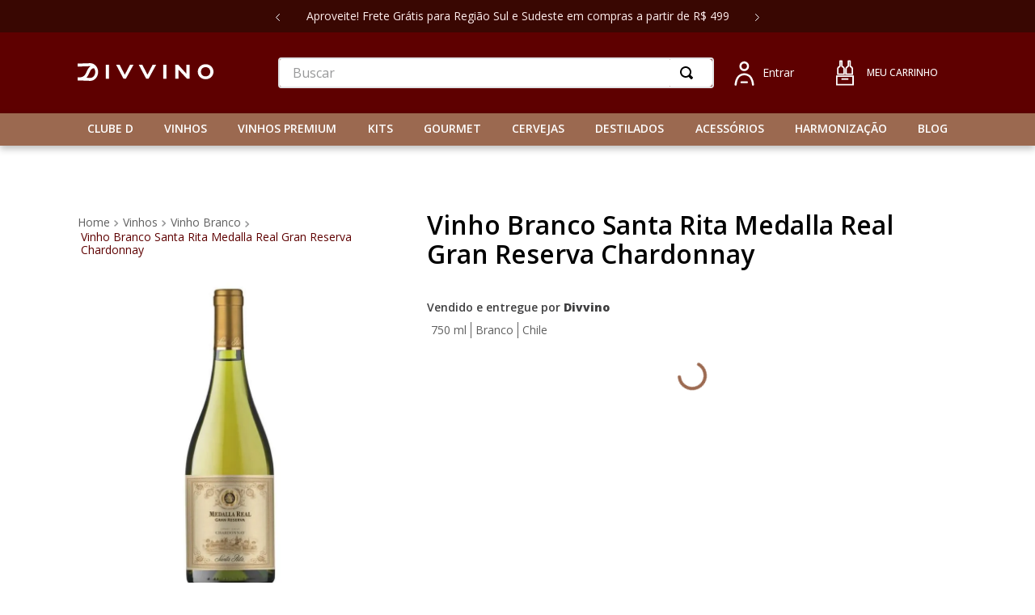

--- FILE ---
content_type: text/html; charset=utf-8
request_url: https://www.google.com/recaptcha/enterprise/anchor?ar=1&k=6LdV7CIpAAAAAPUrHXWlFArQ5hSiNQJk6Ja-vcYM&co=aHR0cHM6Ly93d3cuZGl2dmluby5jb20uYnI6NDQz&hl=pt-BR&v=PoyoqOPhxBO7pBk68S4YbpHZ&size=invisible&anchor-ms=20000&execute-ms=30000&cb=jcjnv1i8294z
body_size: 48855
content:
<!DOCTYPE HTML><html dir="ltr" lang="pt-BR"><head><meta http-equiv="Content-Type" content="text/html; charset=UTF-8">
<meta http-equiv="X-UA-Compatible" content="IE=edge">
<title>reCAPTCHA</title>
<style type="text/css">
/* cyrillic-ext */
@font-face {
  font-family: 'Roboto';
  font-style: normal;
  font-weight: 400;
  font-stretch: 100%;
  src: url(//fonts.gstatic.com/s/roboto/v48/KFO7CnqEu92Fr1ME7kSn66aGLdTylUAMa3GUBHMdazTgWw.woff2) format('woff2');
  unicode-range: U+0460-052F, U+1C80-1C8A, U+20B4, U+2DE0-2DFF, U+A640-A69F, U+FE2E-FE2F;
}
/* cyrillic */
@font-face {
  font-family: 'Roboto';
  font-style: normal;
  font-weight: 400;
  font-stretch: 100%;
  src: url(//fonts.gstatic.com/s/roboto/v48/KFO7CnqEu92Fr1ME7kSn66aGLdTylUAMa3iUBHMdazTgWw.woff2) format('woff2');
  unicode-range: U+0301, U+0400-045F, U+0490-0491, U+04B0-04B1, U+2116;
}
/* greek-ext */
@font-face {
  font-family: 'Roboto';
  font-style: normal;
  font-weight: 400;
  font-stretch: 100%;
  src: url(//fonts.gstatic.com/s/roboto/v48/KFO7CnqEu92Fr1ME7kSn66aGLdTylUAMa3CUBHMdazTgWw.woff2) format('woff2');
  unicode-range: U+1F00-1FFF;
}
/* greek */
@font-face {
  font-family: 'Roboto';
  font-style: normal;
  font-weight: 400;
  font-stretch: 100%;
  src: url(//fonts.gstatic.com/s/roboto/v48/KFO7CnqEu92Fr1ME7kSn66aGLdTylUAMa3-UBHMdazTgWw.woff2) format('woff2');
  unicode-range: U+0370-0377, U+037A-037F, U+0384-038A, U+038C, U+038E-03A1, U+03A3-03FF;
}
/* math */
@font-face {
  font-family: 'Roboto';
  font-style: normal;
  font-weight: 400;
  font-stretch: 100%;
  src: url(//fonts.gstatic.com/s/roboto/v48/KFO7CnqEu92Fr1ME7kSn66aGLdTylUAMawCUBHMdazTgWw.woff2) format('woff2');
  unicode-range: U+0302-0303, U+0305, U+0307-0308, U+0310, U+0312, U+0315, U+031A, U+0326-0327, U+032C, U+032F-0330, U+0332-0333, U+0338, U+033A, U+0346, U+034D, U+0391-03A1, U+03A3-03A9, U+03B1-03C9, U+03D1, U+03D5-03D6, U+03F0-03F1, U+03F4-03F5, U+2016-2017, U+2034-2038, U+203C, U+2040, U+2043, U+2047, U+2050, U+2057, U+205F, U+2070-2071, U+2074-208E, U+2090-209C, U+20D0-20DC, U+20E1, U+20E5-20EF, U+2100-2112, U+2114-2115, U+2117-2121, U+2123-214F, U+2190, U+2192, U+2194-21AE, U+21B0-21E5, U+21F1-21F2, U+21F4-2211, U+2213-2214, U+2216-22FF, U+2308-230B, U+2310, U+2319, U+231C-2321, U+2336-237A, U+237C, U+2395, U+239B-23B7, U+23D0, U+23DC-23E1, U+2474-2475, U+25AF, U+25B3, U+25B7, U+25BD, U+25C1, U+25CA, U+25CC, U+25FB, U+266D-266F, U+27C0-27FF, U+2900-2AFF, U+2B0E-2B11, U+2B30-2B4C, U+2BFE, U+3030, U+FF5B, U+FF5D, U+1D400-1D7FF, U+1EE00-1EEFF;
}
/* symbols */
@font-face {
  font-family: 'Roboto';
  font-style: normal;
  font-weight: 400;
  font-stretch: 100%;
  src: url(//fonts.gstatic.com/s/roboto/v48/KFO7CnqEu92Fr1ME7kSn66aGLdTylUAMaxKUBHMdazTgWw.woff2) format('woff2');
  unicode-range: U+0001-000C, U+000E-001F, U+007F-009F, U+20DD-20E0, U+20E2-20E4, U+2150-218F, U+2190, U+2192, U+2194-2199, U+21AF, U+21E6-21F0, U+21F3, U+2218-2219, U+2299, U+22C4-22C6, U+2300-243F, U+2440-244A, U+2460-24FF, U+25A0-27BF, U+2800-28FF, U+2921-2922, U+2981, U+29BF, U+29EB, U+2B00-2BFF, U+4DC0-4DFF, U+FFF9-FFFB, U+10140-1018E, U+10190-1019C, U+101A0, U+101D0-101FD, U+102E0-102FB, U+10E60-10E7E, U+1D2C0-1D2D3, U+1D2E0-1D37F, U+1F000-1F0FF, U+1F100-1F1AD, U+1F1E6-1F1FF, U+1F30D-1F30F, U+1F315, U+1F31C, U+1F31E, U+1F320-1F32C, U+1F336, U+1F378, U+1F37D, U+1F382, U+1F393-1F39F, U+1F3A7-1F3A8, U+1F3AC-1F3AF, U+1F3C2, U+1F3C4-1F3C6, U+1F3CA-1F3CE, U+1F3D4-1F3E0, U+1F3ED, U+1F3F1-1F3F3, U+1F3F5-1F3F7, U+1F408, U+1F415, U+1F41F, U+1F426, U+1F43F, U+1F441-1F442, U+1F444, U+1F446-1F449, U+1F44C-1F44E, U+1F453, U+1F46A, U+1F47D, U+1F4A3, U+1F4B0, U+1F4B3, U+1F4B9, U+1F4BB, U+1F4BF, U+1F4C8-1F4CB, U+1F4D6, U+1F4DA, U+1F4DF, U+1F4E3-1F4E6, U+1F4EA-1F4ED, U+1F4F7, U+1F4F9-1F4FB, U+1F4FD-1F4FE, U+1F503, U+1F507-1F50B, U+1F50D, U+1F512-1F513, U+1F53E-1F54A, U+1F54F-1F5FA, U+1F610, U+1F650-1F67F, U+1F687, U+1F68D, U+1F691, U+1F694, U+1F698, U+1F6AD, U+1F6B2, U+1F6B9-1F6BA, U+1F6BC, U+1F6C6-1F6CF, U+1F6D3-1F6D7, U+1F6E0-1F6EA, U+1F6F0-1F6F3, U+1F6F7-1F6FC, U+1F700-1F7FF, U+1F800-1F80B, U+1F810-1F847, U+1F850-1F859, U+1F860-1F887, U+1F890-1F8AD, U+1F8B0-1F8BB, U+1F8C0-1F8C1, U+1F900-1F90B, U+1F93B, U+1F946, U+1F984, U+1F996, U+1F9E9, U+1FA00-1FA6F, U+1FA70-1FA7C, U+1FA80-1FA89, U+1FA8F-1FAC6, U+1FACE-1FADC, U+1FADF-1FAE9, U+1FAF0-1FAF8, U+1FB00-1FBFF;
}
/* vietnamese */
@font-face {
  font-family: 'Roboto';
  font-style: normal;
  font-weight: 400;
  font-stretch: 100%;
  src: url(//fonts.gstatic.com/s/roboto/v48/KFO7CnqEu92Fr1ME7kSn66aGLdTylUAMa3OUBHMdazTgWw.woff2) format('woff2');
  unicode-range: U+0102-0103, U+0110-0111, U+0128-0129, U+0168-0169, U+01A0-01A1, U+01AF-01B0, U+0300-0301, U+0303-0304, U+0308-0309, U+0323, U+0329, U+1EA0-1EF9, U+20AB;
}
/* latin-ext */
@font-face {
  font-family: 'Roboto';
  font-style: normal;
  font-weight: 400;
  font-stretch: 100%;
  src: url(//fonts.gstatic.com/s/roboto/v48/KFO7CnqEu92Fr1ME7kSn66aGLdTylUAMa3KUBHMdazTgWw.woff2) format('woff2');
  unicode-range: U+0100-02BA, U+02BD-02C5, U+02C7-02CC, U+02CE-02D7, U+02DD-02FF, U+0304, U+0308, U+0329, U+1D00-1DBF, U+1E00-1E9F, U+1EF2-1EFF, U+2020, U+20A0-20AB, U+20AD-20C0, U+2113, U+2C60-2C7F, U+A720-A7FF;
}
/* latin */
@font-face {
  font-family: 'Roboto';
  font-style: normal;
  font-weight: 400;
  font-stretch: 100%;
  src: url(//fonts.gstatic.com/s/roboto/v48/KFO7CnqEu92Fr1ME7kSn66aGLdTylUAMa3yUBHMdazQ.woff2) format('woff2');
  unicode-range: U+0000-00FF, U+0131, U+0152-0153, U+02BB-02BC, U+02C6, U+02DA, U+02DC, U+0304, U+0308, U+0329, U+2000-206F, U+20AC, U+2122, U+2191, U+2193, U+2212, U+2215, U+FEFF, U+FFFD;
}
/* cyrillic-ext */
@font-face {
  font-family: 'Roboto';
  font-style: normal;
  font-weight: 500;
  font-stretch: 100%;
  src: url(//fonts.gstatic.com/s/roboto/v48/KFO7CnqEu92Fr1ME7kSn66aGLdTylUAMa3GUBHMdazTgWw.woff2) format('woff2');
  unicode-range: U+0460-052F, U+1C80-1C8A, U+20B4, U+2DE0-2DFF, U+A640-A69F, U+FE2E-FE2F;
}
/* cyrillic */
@font-face {
  font-family: 'Roboto';
  font-style: normal;
  font-weight: 500;
  font-stretch: 100%;
  src: url(//fonts.gstatic.com/s/roboto/v48/KFO7CnqEu92Fr1ME7kSn66aGLdTylUAMa3iUBHMdazTgWw.woff2) format('woff2');
  unicode-range: U+0301, U+0400-045F, U+0490-0491, U+04B0-04B1, U+2116;
}
/* greek-ext */
@font-face {
  font-family: 'Roboto';
  font-style: normal;
  font-weight: 500;
  font-stretch: 100%;
  src: url(//fonts.gstatic.com/s/roboto/v48/KFO7CnqEu92Fr1ME7kSn66aGLdTylUAMa3CUBHMdazTgWw.woff2) format('woff2');
  unicode-range: U+1F00-1FFF;
}
/* greek */
@font-face {
  font-family: 'Roboto';
  font-style: normal;
  font-weight: 500;
  font-stretch: 100%;
  src: url(//fonts.gstatic.com/s/roboto/v48/KFO7CnqEu92Fr1ME7kSn66aGLdTylUAMa3-UBHMdazTgWw.woff2) format('woff2');
  unicode-range: U+0370-0377, U+037A-037F, U+0384-038A, U+038C, U+038E-03A1, U+03A3-03FF;
}
/* math */
@font-face {
  font-family: 'Roboto';
  font-style: normal;
  font-weight: 500;
  font-stretch: 100%;
  src: url(//fonts.gstatic.com/s/roboto/v48/KFO7CnqEu92Fr1ME7kSn66aGLdTylUAMawCUBHMdazTgWw.woff2) format('woff2');
  unicode-range: U+0302-0303, U+0305, U+0307-0308, U+0310, U+0312, U+0315, U+031A, U+0326-0327, U+032C, U+032F-0330, U+0332-0333, U+0338, U+033A, U+0346, U+034D, U+0391-03A1, U+03A3-03A9, U+03B1-03C9, U+03D1, U+03D5-03D6, U+03F0-03F1, U+03F4-03F5, U+2016-2017, U+2034-2038, U+203C, U+2040, U+2043, U+2047, U+2050, U+2057, U+205F, U+2070-2071, U+2074-208E, U+2090-209C, U+20D0-20DC, U+20E1, U+20E5-20EF, U+2100-2112, U+2114-2115, U+2117-2121, U+2123-214F, U+2190, U+2192, U+2194-21AE, U+21B0-21E5, U+21F1-21F2, U+21F4-2211, U+2213-2214, U+2216-22FF, U+2308-230B, U+2310, U+2319, U+231C-2321, U+2336-237A, U+237C, U+2395, U+239B-23B7, U+23D0, U+23DC-23E1, U+2474-2475, U+25AF, U+25B3, U+25B7, U+25BD, U+25C1, U+25CA, U+25CC, U+25FB, U+266D-266F, U+27C0-27FF, U+2900-2AFF, U+2B0E-2B11, U+2B30-2B4C, U+2BFE, U+3030, U+FF5B, U+FF5D, U+1D400-1D7FF, U+1EE00-1EEFF;
}
/* symbols */
@font-face {
  font-family: 'Roboto';
  font-style: normal;
  font-weight: 500;
  font-stretch: 100%;
  src: url(//fonts.gstatic.com/s/roboto/v48/KFO7CnqEu92Fr1ME7kSn66aGLdTylUAMaxKUBHMdazTgWw.woff2) format('woff2');
  unicode-range: U+0001-000C, U+000E-001F, U+007F-009F, U+20DD-20E0, U+20E2-20E4, U+2150-218F, U+2190, U+2192, U+2194-2199, U+21AF, U+21E6-21F0, U+21F3, U+2218-2219, U+2299, U+22C4-22C6, U+2300-243F, U+2440-244A, U+2460-24FF, U+25A0-27BF, U+2800-28FF, U+2921-2922, U+2981, U+29BF, U+29EB, U+2B00-2BFF, U+4DC0-4DFF, U+FFF9-FFFB, U+10140-1018E, U+10190-1019C, U+101A0, U+101D0-101FD, U+102E0-102FB, U+10E60-10E7E, U+1D2C0-1D2D3, U+1D2E0-1D37F, U+1F000-1F0FF, U+1F100-1F1AD, U+1F1E6-1F1FF, U+1F30D-1F30F, U+1F315, U+1F31C, U+1F31E, U+1F320-1F32C, U+1F336, U+1F378, U+1F37D, U+1F382, U+1F393-1F39F, U+1F3A7-1F3A8, U+1F3AC-1F3AF, U+1F3C2, U+1F3C4-1F3C6, U+1F3CA-1F3CE, U+1F3D4-1F3E0, U+1F3ED, U+1F3F1-1F3F3, U+1F3F5-1F3F7, U+1F408, U+1F415, U+1F41F, U+1F426, U+1F43F, U+1F441-1F442, U+1F444, U+1F446-1F449, U+1F44C-1F44E, U+1F453, U+1F46A, U+1F47D, U+1F4A3, U+1F4B0, U+1F4B3, U+1F4B9, U+1F4BB, U+1F4BF, U+1F4C8-1F4CB, U+1F4D6, U+1F4DA, U+1F4DF, U+1F4E3-1F4E6, U+1F4EA-1F4ED, U+1F4F7, U+1F4F9-1F4FB, U+1F4FD-1F4FE, U+1F503, U+1F507-1F50B, U+1F50D, U+1F512-1F513, U+1F53E-1F54A, U+1F54F-1F5FA, U+1F610, U+1F650-1F67F, U+1F687, U+1F68D, U+1F691, U+1F694, U+1F698, U+1F6AD, U+1F6B2, U+1F6B9-1F6BA, U+1F6BC, U+1F6C6-1F6CF, U+1F6D3-1F6D7, U+1F6E0-1F6EA, U+1F6F0-1F6F3, U+1F6F7-1F6FC, U+1F700-1F7FF, U+1F800-1F80B, U+1F810-1F847, U+1F850-1F859, U+1F860-1F887, U+1F890-1F8AD, U+1F8B0-1F8BB, U+1F8C0-1F8C1, U+1F900-1F90B, U+1F93B, U+1F946, U+1F984, U+1F996, U+1F9E9, U+1FA00-1FA6F, U+1FA70-1FA7C, U+1FA80-1FA89, U+1FA8F-1FAC6, U+1FACE-1FADC, U+1FADF-1FAE9, U+1FAF0-1FAF8, U+1FB00-1FBFF;
}
/* vietnamese */
@font-face {
  font-family: 'Roboto';
  font-style: normal;
  font-weight: 500;
  font-stretch: 100%;
  src: url(//fonts.gstatic.com/s/roboto/v48/KFO7CnqEu92Fr1ME7kSn66aGLdTylUAMa3OUBHMdazTgWw.woff2) format('woff2');
  unicode-range: U+0102-0103, U+0110-0111, U+0128-0129, U+0168-0169, U+01A0-01A1, U+01AF-01B0, U+0300-0301, U+0303-0304, U+0308-0309, U+0323, U+0329, U+1EA0-1EF9, U+20AB;
}
/* latin-ext */
@font-face {
  font-family: 'Roboto';
  font-style: normal;
  font-weight: 500;
  font-stretch: 100%;
  src: url(//fonts.gstatic.com/s/roboto/v48/KFO7CnqEu92Fr1ME7kSn66aGLdTylUAMa3KUBHMdazTgWw.woff2) format('woff2');
  unicode-range: U+0100-02BA, U+02BD-02C5, U+02C7-02CC, U+02CE-02D7, U+02DD-02FF, U+0304, U+0308, U+0329, U+1D00-1DBF, U+1E00-1E9F, U+1EF2-1EFF, U+2020, U+20A0-20AB, U+20AD-20C0, U+2113, U+2C60-2C7F, U+A720-A7FF;
}
/* latin */
@font-face {
  font-family: 'Roboto';
  font-style: normal;
  font-weight: 500;
  font-stretch: 100%;
  src: url(//fonts.gstatic.com/s/roboto/v48/KFO7CnqEu92Fr1ME7kSn66aGLdTylUAMa3yUBHMdazQ.woff2) format('woff2');
  unicode-range: U+0000-00FF, U+0131, U+0152-0153, U+02BB-02BC, U+02C6, U+02DA, U+02DC, U+0304, U+0308, U+0329, U+2000-206F, U+20AC, U+2122, U+2191, U+2193, U+2212, U+2215, U+FEFF, U+FFFD;
}
/* cyrillic-ext */
@font-face {
  font-family: 'Roboto';
  font-style: normal;
  font-weight: 900;
  font-stretch: 100%;
  src: url(//fonts.gstatic.com/s/roboto/v48/KFO7CnqEu92Fr1ME7kSn66aGLdTylUAMa3GUBHMdazTgWw.woff2) format('woff2');
  unicode-range: U+0460-052F, U+1C80-1C8A, U+20B4, U+2DE0-2DFF, U+A640-A69F, U+FE2E-FE2F;
}
/* cyrillic */
@font-face {
  font-family: 'Roboto';
  font-style: normal;
  font-weight: 900;
  font-stretch: 100%;
  src: url(//fonts.gstatic.com/s/roboto/v48/KFO7CnqEu92Fr1ME7kSn66aGLdTylUAMa3iUBHMdazTgWw.woff2) format('woff2');
  unicode-range: U+0301, U+0400-045F, U+0490-0491, U+04B0-04B1, U+2116;
}
/* greek-ext */
@font-face {
  font-family: 'Roboto';
  font-style: normal;
  font-weight: 900;
  font-stretch: 100%;
  src: url(//fonts.gstatic.com/s/roboto/v48/KFO7CnqEu92Fr1ME7kSn66aGLdTylUAMa3CUBHMdazTgWw.woff2) format('woff2');
  unicode-range: U+1F00-1FFF;
}
/* greek */
@font-face {
  font-family: 'Roboto';
  font-style: normal;
  font-weight: 900;
  font-stretch: 100%;
  src: url(//fonts.gstatic.com/s/roboto/v48/KFO7CnqEu92Fr1ME7kSn66aGLdTylUAMa3-UBHMdazTgWw.woff2) format('woff2');
  unicode-range: U+0370-0377, U+037A-037F, U+0384-038A, U+038C, U+038E-03A1, U+03A3-03FF;
}
/* math */
@font-face {
  font-family: 'Roboto';
  font-style: normal;
  font-weight: 900;
  font-stretch: 100%;
  src: url(//fonts.gstatic.com/s/roboto/v48/KFO7CnqEu92Fr1ME7kSn66aGLdTylUAMawCUBHMdazTgWw.woff2) format('woff2');
  unicode-range: U+0302-0303, U+0305, U+0307-0308, U+0310, U+0312, U+0315, U+031A, U+0326-0327, U+032C, U+032F-0330, U+0332-0333, U+0338, U+033A, U+0346, U+034D, U+0391-03A1, U+03A3-03A9, U+03B1-03C9, U+03D1, U+03D5-03D6, U+03F0-03F1, U+03F4-03F5, U+2016-2017, U+2034-2038, U+203C, U+2040, U+2043, U+2047, U+2050, U+2057, U+205F, U+2070-2071, U+2074-208E, U+2090-209C, U+20D0-20DC, U+20E1, U+20E5-20EF, U+2100-2112, U+2114-2115, U+2117-2121, U+2123-214F, U+2190, U+2192, U+2194-21AE, U+21B0-21E5, U+21F1-21F2, U+21F4-2211, U+2213-2214, U+2216-22FF, U+2308-230B, U+2310, U+2319, U+231C-2321, U+2336-237A, U+237C, U+2395, U+239B-23B7, U+23D0, U+23DC-23E1, U+2474-2475, U+25AF, U+25B3, U+25B7, U+25BD, U+25C1, U+25CA, U+25CC, U+25FB, U+266D-266F, U+27C0-27FF, U+2900-2AFF, U+2B0E-2B11, U+2B30-2B4C, U+2BFE, U+3030, U+FF5B, U+FF5D, U+1D400-1D7FF, U+1EE00-1EEFF;
}
/* symbols */
@font-face {
  font-family: 'Roboto';
  font-style: normal;
  font-weight: 900;
  font-stretch: 100%;
  src: url(//fonts.gstatic.com/s/roboto/v48/KFO7CnqEu92Fr1ME7kSn66aGLdTylUAMaxKUBHMdazTgWw.woff2) format('woff2');
  unicode-range: U+0001-000C, U+000E-001F, U+007F-009F, U+20DD-20E0, U+20E2-20E4, U+2150-218F, U+2190, U+2192, U+2194-2199, U+21AF, U+21E6-21F0, U+21F3, U+2218-2219, U+2299, U+22C4-22C6, U+2300-243F, U+2440-244A, U+2460-24FF, U+25A0-27BF, U+2800-28FF, U+2921-2922, U+2981, U+29BF, U+29EB, U+2B00-2BFF, U+4DC0-4DFF, U+FFF9-FFFB, U+10140-1018E, U+10190-1019C, U+101A0, U+101D0-101FD, U+102E0-102FB, U+10E60-10E7E, U+1D2C0-1D2D3, U+1D2E0-1D37F, U+1F000-1F0FF, U+1F100-1F1AD, U+1F1E6-1F1FF, U+1F30D-1F30F, U+1F315, U+1F31C, U+1F31E, U+1F320-1F32C, U+1F336, U+1F378, U+1F37D, U+1F382, U+1F393-1F39F, U+1F3A7-1F3A8, U+1F3AC-1F3AF, U+1F3C2, U+1F3C4-1F3C6, U+1F3CA-1F3CE, U+1F3D4-1F3E0, U+1F3ED, U+1F3F1-1F3F3, U+1F3F5-1F3F7, U+1F408, U+1F415, U+1F41F, U+1F426, U+1F43F, U+1F441-1F442, U+1F444, U+1F446-1F449, U+1F44C-1F44E, U+1F453, U+1F46A, U+1F47D, U+1F4A3, U+1F4B0, U+1F4B3, U+1F4B9, U+1F4BB, U+1F4BF, U+1F4C8-1F4CB, U+1F4D6, U+1F4DA, U+1F4DF, U+1F4E3-1F4E6, U+1F4EA-1F4ED, U+1F4F7, U+1F4F9-1F4FB, U+1F4FD-1F4FE, U+1F503, U+1F507-1F50B, U+1F50D, U+1F512-1F513, U+1F53E-1F54A, U+1F54F-1F5FA, U+1F610, U+1F650-1F67F, U+1F687, U+1F68D, U+1F691, U+1F694, U+1F698, U+1F6AD, U+1F6B2, U+1F6B9-1F6BA, U+1F6BC, U+1F6C6-1F6CF, U+1F6D3-1F6D7, U+1F6E0-1F6EA, U+1F6F0-1F6F3, U+1F6F7-1F6FC, U+1F700-1F7FF, U+1F800-1F80B, U+1F810-1F847, U+1F850-1F859, U+1F860-1F887, U+1F890-1F8AD, U+1F8B0-1F8BB, U+1F8C0-1F8C1, U+1F900-1F90B, U+1F93B, U+1F946, U+1F984, U+1F996, U+1F9E9, U+1FA00-1FA6F, U+1FA70-1FA7C, U+1FA80-1FA89, U+1FA8F-1FAC6, U+1FACE-1FADC, U+1FADF-1FAE9, U+1FAF0-1FAF8, U+1FB00-1FBFF;
}
/* vietnamese */
@font-face {
  font-family: 'Roboto';
  font-style: normal;
  font-weight: 900;
  font-stretch: 100%;
  src: url(//fonts.gstatic.com/s/roboto/v48/KFO7CnqEu92Fr1ME7kSn66aGLdTylUAMa3OUBHMdazTgWw.woff2) format('woff2');
  unicode-range: U+0102-0103, U+0110-0111, U+0128-0129, U+0168-0169, U+01A0-01A1, U+01AF-01B0, U+0300-0301, U+0303-0304, U+0308-0309, U+0323, U+0329, U+1EA0-1EF9, U+20AB;
}
/* latin-ext */
@font-face {
  font-family: 'Roboto';
  font-style: normal;
  font-weight: 900;
  font-stretch: 100%;
  src: url(//fonts.gstatic.com/s/roboto/v48/KFO7CnqEu92Fr1ME7kSn66aGLdTylUAMa3KUBHMdazTgWw.woff2) format('woff2');
  unicode-range: U+0100-02BA, U+02BD-02C5, U+02C7-02CC, U+02CE-02D7, U+02DD-02FF, U+0304, U+0308, U+0329, U+1D00-1DBF, U+1E00-1E9F, U+1EF2-1EFF, U+2020, U+20A0-20AB, U+20AD-20C0, U+2113, U+2C60-2C7F, U+A720-A7FF;
}
/* latin */
@font-face {
  font-family: 'Roboto';
  font-style: normal;
  font-weight: 900;
  font-stretch: 100%;
  src: url(//fonts.gstatic.com/s/roboto/v48/KFO7CnqEu92Fr1ME7kSn66aGLdTylUAMa3yUBHMdazQ.woff2) format('woff2');
  unicode-range: U+0000-00FF, U+0131, U+0152-0153, U+02BB-02BC, U+02C6, U+02DA, U+02DC, U+0304, U+0308, U+0329, U+2000-206F, U+20AC, U+2122, U+2191, U+2193, U+2212, U+2215, U+FEFF, U+FFFD;
}

</style>
<link rel="stylesheet" type="text/css" href="https://www.gstatic.com/recaptcha/releases/PoyoqOPhxBO7pBk68S4YbpHZ/styles__ltr.css">
<script nonce="xTHvot4OzQBTMqWA-W8wzg" type="text/javascript">window['__recaptcha_api'] = 'https://www.google.com/recaptcha/enterprise/';</script>
<script type="text/javascript" src="https://www.gstatic.com/recaptcha/releases/PoyoqOPhxBO7pBk68S4YbpHZ/recaptcha__pt_br.js" nonce="xTHvot4OzQBTMqWA-W8wzg">
      
    </script></head>
<body><div id="rc-anchor-alert" class="rc-anchor-alert"></div>
<input type="hidden" id="recaptcha-token" value="[base64]">
<script type="text/javascript" nonce="xTHvot4OzQBTMqWA-W8wzg">
      recaptcha.anchor.Main.init("[\x22ainput\x22,[\x22bgdata\x22,\x22\x22,\[base64]/[base64]/MjU1Ong/[base64]/[base64]/[base64]/[base64]/[base64]/[base64]/[base64]/[base64]/[base64]/[base64]/[base64]/[base64]/[base64]/[base64]/[base64]\\u003d\x22,\[base64]\\u003d\\u003d\x22,\x22w7svw4BVDcOuGirDpVHDhMOmw6Mlw50Vw6kSw4ofSCxFA8KQGMKbwpUlMF7DpyPDo8OVQ1ofEsK+FFxmw4sWw6vDicOqw6zCg8K0BMK0dMOKX1XDrcK2J8KNw7LCncOSJsOlwqXCl2fDk2/DrTPDqio5AMKIB8O1chfDgcKLAkwbw4zCty7CjmkDwq/[base64]/DjcKscV8+RQHCpMOYdcKew7XDtk3DtnnDpcOfwobCtz9YO8KJwqfCgi/CmnfCqsKVwqLDmsOKXFlrME7DokUbQS9EI8ODwqDCq3hEU1ZzcjHCvcKcRsO5fMOWAMK2P8OjwpB6KgXDrsOkHVTDs8KVw5gCOMOFw5d4wrzCnHdKwo/DkFU4FcOubsOddsOaWlfCuG/DpytnwpXDuR/CrXUyFXjDgcK2OcOyYS/[base64]/DkMKiwphqwpsDwrjCogXCkcORVsKUwpNoex0WFsO8wqcjw5jCpMODwox0AsK6G8OhSlbDvMKWw7zDpzPCo8KdRcOPYsOQPEdXdC03wo5ew7tYw7fDtSPCrxkmNcOYdzjDpksXVcObw5nChEhUwoPClxdaRVbCkmrDmCpBw59JCMOIVTJsw4c9JAlkwp/CjAzDlcO9w6ZLIMO7KMOBHMKaw7cjC8KIw4rDu8OwXcKQw7PCkMO8FUjDjMKkw5IhF17CrCzDqzs5D8OyZUUhw5XCsGLCj8OzJmvCk1VBw6VQwqXChcKfwoHCsMKxXzzComDCpcKQw7rClMOZfsOTw64GwrXCrMKbBlIraiwOB8KFwrvCmWXDpHDCsTU/wqk8wqbCucOMFcKbIh/DrFszccO5woTCpmhoSlQjwpXCmx55w4dAaVnDoBLCp38bLcKkw7DCmMKcw4wML2XDlsOOwobCuMOPIcOIQcOJSsKVwpbDpkvDpBfDgcOdDMKsGjnCvxF4IMOuwr0XD8O+w68hWcKUwpNmwpFhJMOGwpjCrsKofwEBw4LDk8KvGz/DsmDCpcKKHCPDrC9gG1pLw7rCnQDDlhHDjDUwR0rDux7CsnpmXi0Vw6jDosOycUPDmnNvOjlAVsOaworDg1p/w60pw78vw50TwqPDtcK/AhvDocKpwr0MwrHDhGEvw5VwNFwUfU3DuWHCkQYMw74fbsODND0Cw53CncO8wqHDhAUlKsOXw6t9UUFzwrjCoMKJwqrDssO2w7DCvcOJw7fDg8K3e0FWwpPCtht1ODvCv8KKAMOkw5zDocOnw5N+w7zClMKEwpXCucK/K0jCpi9Xw7/[base64]/Cp3J8w5XDq8KywqHCmcOWwqHChkHCr8OJwqPCuUXDrgPChcKFAFd1w7tiTmHCvcOhw43CqErDhVrCp8OOPhFbwo4lw54/YAwUV1okaXtzDMKqBcObMMKhwpbCmw7Cn8OKw5UCaRFdJUfDk117w6XCocOIw6HCoFFTwrLDsSJew6XCgAxWw7E5TMKmwo9pGMKWw54tZw4Pw4bDnEhzHU8NQsKUw6ZiFQogFsObVXLDv8KyE1/Ck8K/D8OKKV/DnsKvwqV5GcK7w6FXwofDiFx9w6bCpV7DuETCkcKow6nCkDRIEsOFw4wgKADDjcKeLmQdw6soA8KRS2A/R8Oqw542QcK1w4LCnXTCs8Kcw5gywrl4IcO8w6sjbWoVUwBXw7M9YjrDmFUtw63Dk8KHfmMpQcKTCcKMBSBtwobCn1RDbh9HD8KrwpzDligGwodVw5hJNmTDhnLCs8KxDcKMwrHDtcOiwrPDmsOvNxnCmcKXQxjCksOHwpFuwrLDlsKjwrx2ZMO9wqNlwpMSwq/DuVMDw5RIbsOhwqILFMO8w5LChMOww6MdwqPDvcOiWMK3w6VYwo/CqgU7D8OjwpI4w5vCoFPCnUfDgBMqwpl6Q1zClnzDgxYwwpfDpMO3RC9Qw5RCEWnCl8OLw4TCsSLDihLDigjCmsOOwopOw7g/[base64]/Cqm7DtyjDqMKXw53ClTV7wq1wdsK+KsKJHMOewp/ChcKFfMK9wrNbCGlmBcK6KMOQw5wNwr15UcKQwpIlKwdyw55JWMKCw7MSw4XDrHlNSTHDm8KywovCk8O8ITDCpMOkwr8zwr5hw4p+IcK8S01fAsOqb8KrQcO8DAnDtEUMw5TDg3Qvw4wpwpQ3w6TCtmwEKMOlwrDDkU4mw73DnV3Cu8KQPV/DssOHP2dFXVJSIMKXwrnCtnvCr8Oywo7Dt2fDg8O9QgzDmBNvwp5hw7VtwpnCvcKTwpwoN8OWXhPCjWzCvBrCkzbDv3ENw4TDv8KGMgA6w40hP8OWwpYNbMOSWmhhEMKqLMOaGcOrwp/[base64]/w50xwqEgDgbCmMOPw7YhDcOLwr47aMOdYcKzAsOCHXUAw5EGw4Jdw6XDljjCqzfCpcKcwqbDq8KsHMKxw4PCgDbDvMOAZ8O5XBE6FAQwIMKFw4fCqBwHw6PCqEbCrgXCoCJowpHDg8K3w4VNa1kNw43Cml/[base64]/[base64]/DlMKrdsK5w7HDvBkTwos8wo1tQEzDg3bDtkZAXg9Vw7cEPsKkNcKCw6wVLsKxMsKIfww+wq3DssK/[base64]/DkHvCmHfCi8KOOnorw7dgFV7CgcOtDMOgw73DhxbCoMKqw4IEWRtGwp3CgsOewpk9w4fDs0vDmzTCnW0Xw7TDs8Kqw4/DisKAw4TCoytIw40bYMOJFGvDogvDvHVYwqVxAyYEBsKIw4prX19DZyHDsF7CmsKqMsOBX3jCrGMqw5VDwrfCuHVRwoEJTQjDncKQw7dSw7/[base64]/YsK5d8OHwqbCoGDCrgwARMK3wrPDkz0FecKkB8OxdHwJw67DlcOBHHjDuMKYw6sadR/DvsKawqFlUsO7bCXChXxTwoxUwr/[base64]/CtDMzIH/ClcOzwr9jMEsKw7Zbw7kJYsKZw4DCn04ew5ZBMUjDnsKlw7ULw7PDtMKFa8KNbgRoLC1eQMO0woDDlMK6UU8/wr0Tw7/Cs8OkwooowqvDkx0+wpLClRnCrxbDq8KuwrRXwrTCtcO8w6wew7vDqcOWw77DuMO1VcKoBEbDtBs3wqnCs8KmwqNawoTDhsOjw4EHHR/DoMOpwo9Xwql+wqrClw1Iw78BwpDDk1tOwplUA0DCocKMw4smGl4pw7TCrsOUGFZXGMKiw78Gw45fLhEGTcOPw60vBWxYfjAMwoV+U8Kcw6xJw4Mtw7DCpsOCw65mPcKKbEvDt8OSw5/[base64]/[base64]/Dih/DgAHDrT50wqnCvMKnwp7CtMOAw7sLQMOgYMO+TMKaE0zCrsK+dB1mwpHDuXtjwqE+ACkZHWkkw6XDjMOmw6fDosKdwoJ/w7c6SzcTwoZGc07DicO+w4nCnsKJw7HDo1rDg0kwwoLCjsO6DMKVbzTDnwnDn1fCrsOjZR8FRHfCrkjDqsK3wrAxUCpYw4LDmCY0QF/[base64]/[base64]/wpvDvcKpw5fDgVNqw6U5w71NJloHISYcwqDCkFzDhHzChVPDnz/[base64]/w7UfGTLCnMONAsODwqLDsmnDth8kwrcgwppAwrpmKcO2B8KSw4UjZ3HDjCrDuHTCiMK5dxtuYQkxw43DpWhiJcKjwp9Bwrkbw47Dm0HDqMKtAMKIW8KXC8O/wpI/[base64]/DucOMw47DvsOrWVEcYRTDscKxX8O9dHwCW2Ydwp/CqCMpwrfDuMOmWAAcw4jCpcKOwo9uw58lwpPChUdvw50CD2hpw6/DusKnwpTCr2HDgA58d8KcYsO9w5PDm8Otw79wBCRBORo1D8KeFMKuLsKPEXDCsMKgX8KUEMOawqDDpRTCvgARPB5iw67DqMKUJQLCicO/JUTCpMOgSwPDtlXDrzXDkBPCn8KJw4A/w7zCnFpiaUzDjsOCZMO/wrFRKWzCisKmSwQcwoMsJD8ZJx0+w4/DoMOUwoZnwp3CnMODHMONJ8KuM3DCj8KwJMOYIMOnw5ZlCQ7Cg8OeMcKIDMK3wrJPHCtewpDDq0sLOMONw6rDtMKfwokgw5XCn2lmXG4QNMKMIcOBw4E3wrMsecKYcwp5wpfCqUHDkFHCnMKIw7fCr8KIwqIDw7lQSsOhw5TCjsO4ajjCjmtRwoPDqQxVw6N1DcO/fsKldSJWw6UqXsO0wr3CnsK9E8OPP8Kpwol9aWHCtsKQLMKZeMKQPSZzw5Ubw68Ze8KkwrbCrMOZw75kH8KianArw40Ow63CoCbDs8K7w742wr/DpsK5K8K5HcK6dwpMwoJ/K2zDv8KcG25twqfCvsKXXsKiOTTCj2fCpTErEMKwaMOJb8O/TcO7DMOQI8KEw6vCiQ3DhHXDtMKsT2/CjVfDpsK0UsKDwrPCicODw4lKw6/CuycqJnHCuMKzw4nDhh/DvsKZwr0/CsOLIMOtSsKGw5gtw63Ck2vDkHDCu3XDpSvDoRDDpMOfwolzw7bCvcOCwqJVwp5NwqQ9wrYQw6LCisKrehLDhhrDgiTCncOmYsO+ZcKxPMOfLcO2UMKCOCxlTDfCtsKIPcO+wp0kHh1/A8OOwqxSHMK2C8OaQcOmwqXCkcOXw4wLfcOvTBfCizjCpXzCsDrDv3ppwpxRQUwuD8KvwoLDlyTDgQoYw6HCkmvDgMOvTcK1wqVUwrvDh8KcwqcVwonCmsKnwo57w5duwpHDs8Ofw53Dgj/DvRbCo8OScyfCtMKtB8OzwrPCknjDlcKaw6p7c8KEw4E8F8OjV8KZw5UmKcKNw73Dt8OccR7CjVvDg3MJwq00dVRNJQLDv27CmMO0HxtKwpI3wpNvwqjDrcKiw7dZJMOZw75fwoI1wo/CuinDiXvCvMKew5fDsV7CnMOmwrDCuifCusOcFMKzOSXDhjzCqWHCt8OHBFEYw4jDu8ORwrVJfBQdwpbDrXnCg8K0fxfDp8OBw77CuMOHwrPCpsKfw6gewrXCohjCgRnDswPDtcO7NEnCkcKJPMKtSMOQLQpzw7bCnR7DrjM3wp/CrsOawoIMKMK6JnMsOMKXwoY2wr3CsMKKFMOSeklgwofDhD7CrWpqcGbDv8OHwp5Cw5V1wrHCpFXDr8OifcOuw78/csOTW8Kxw6LDlX8lHMOzZl7CqCHDpjQ4aMOuw6jDrkMpdMK4wo8KK8KYbCrCuMKcHsKlTcO4PxDCocOlN8O4BHEoR3bDusKwMMKYwp1bJkRLw4kodsKpw6/[base64]/DrRUOwq7CpsKsw47DlsK0wr0nwqpxNGEhKMO+w7XDijLCu2tIew/[base64]/CqljDrMOeScOAbB/[base64]/Cqk7DlSpdOMOQwpvCvcK4KTJRR8Kpw4F1w7PCp1PCh8K0FhgBw5Q7wpdUQ8KbEwkTY8O/UMOgw6XCnR5gwqhWwo3Dgn1IwqBlwr7DucOsZMOSw7jDujs/w4kPa20/w5XDnMOkw4PDssKcAArDnmjDjsKHPT9rFzvDj8OHEcOuXwlKIQQrSlDDtsOOOHIlCXJUw7vDvmbDgMKEw49Pw4rCo1prwo0swp1pB3HDocOBDsO0wqbDhMKNecO4D8KwPghWEiB/KjIPw63CmmDCvgUlGjXDqsO8HkDDtcKcZWjCk18tScKMQBTDhsKLw7vDukwOJsKXa8O0wos4wqjCscKeZzEhwprCosOOwqxpRCPCksKiw7oUw43CnMOxGMOUAyp6w7vCvcOaw58jwr3Cn0/Chk8nfcO1wrM3JD8GAsOSB8Ogwq/DqsOaw7jDjsO3wrM3w5/[base64]/WEBfL8KLGSAVw6J6B31eGcOIHcO0Hw/DrBDDlDZAwp3DoWjDlyjCr3tqw6Vrbz00JMKTd8KuGh1YADlxOMO1wprCiizDhsKWwpXDpkbCqMKxwrU9AWHCpMOgC8KqQTVaw79HwqPDisKpwrXCqsK8w51SQcOiw79HWcOtIxhPeWvCtV/[base64]/CnSzDg8Oqw4vCpMOhwoLDvgXCsFMWU8OIwoLCk8O6SMOGw6QowqrDhcKfw611wpsXw6R+AcOTwpVJX8O3wqFLw5tCIcKDw6tvwobDtHZRwqXDl8KxaW/CjWRIDTDCpsO+fcO/w4/CicOswqw/XFTDmMO7wpjCjMO9W8OnJEbCt21Sw5xsw5XCgsK0woXCv8K4ZsK7w7stw6AmwpPDv8O7ZERnf3RBwqp3wogfw7LClsKBw5HDlAvDrnbDjsK2CAHCk8KJS8OTWMK/QMKnbDrDvcOdwrxlwpnCg0xuJTrCh8Kiw4wsT8K3M1DDiTLCuXk+wrlQVTJjw6otScOkMVfClFDCpsOIw7ZDwpsXw5zCh3rDr8KywpV7wrJYwoxiw7otSCrDgcKnwqwWWMKPQcOfw5ppRg5eDDY7EsKcw78ww6bDiXQVw6TDogJFIcKPL8KvLcKJZsKTw7wNIcO/w4ZAwrjDrz1mwqkgEMKwwpU1ImV3wqMncVPDhHUHwpl8KMOkw7fCqsKCODVSwpZ1ORbCjDLDgcKhw7YLwoZew7nDgHzCvcOOwqfDgMO6ZhMgw7XCpF/DpcOrXXXDiMOVOcKRwo/CqxLCqsO2OMOZAGfDmVRPwpvDsMKJaMO3wqXCqMKow6TDuwlXwp7CiSJIwrB0wqtuwqjCmcO0IXTDigtVby1URH0XbsOEwrMRW8Ofw7hZw4HDhMKtJMKPwrtcGQoHw4ZlZhFFwoJvLcOYAFo1wrvDtMOowoYYRcOCXcOSw6HDmsK7wpV3wo7DmMKEGMOhwoDDp1/DgjETVMKdN1/[base64]/CiMKOw5xddsOAJAhZw4rCk8OwSVbCqVNjNsO0AWjCpcKJwow8SsKAwqN4woPDuMO3KUs4wpnChsO6PEwpwonDgT7DtmbDl8OxMsK3IwUbw7PDjwDDiGXCtRR7wrAPDMOZw6jChytgw7ZBwrJtHsO+wpAENx/[base64]/[base64]/[base64]/DvADCmcKUS3/[base64]/CpMOWFX9aZcKQPHkdwoRrccKaV8OuZcK1wrJ1w6bCj8KCw5tGw7J7X8Kqw6nCumLDqExmw7jCnMOtHsKxwqtAV07CkjHDosKOEMOSesKiFy/Ckk03PcKIw4/CmsO0wrphw7LCkMK4BcOKGkJ4QMKGKi5nai7CmcKTw7wawr7DuizDisKHX8KEwo8YYsKbw5vCj8K6YBTDkAfCg8Kfb8OCw63DtQfCrAAjLMOueMK/wrfDqgbDmsK1wpvCjsOQwoEUKCDCgsOaNjEhT8KDwrYRw5QZwqHCpApNwpoiwqvCjSEbc3U4L2bChsOBX8KjcC9Qw4xCQsKWwo5gEsOzwpoJw5XCkCQ4YcOZSEguZcOEcmTDlmjCgcO/NRXDmj55wqoUYG8Zw6vDqFLCql5ZTFYowq3CjD5kwoAhwod/w5g7OMKgw6TCsljDkMKOwoLDisOtw5kXEMOjwp91w40iwr5edcO4f8Kqw4DDq8Kww7DDnkfCocO4w77DmsK8w75sTmkMwr3CsEvDkcKyWXpkRMO4TRJBw5nDh8O0wofDmTRUwpg/w59vw4fDl8KuH30Ow53DlMKtdMOdw5RgPS3CoMO3HyEGwrBZQMKzwrvDtDrCl2nDgcOIGRHDocO/w6nCp8O/aG/CmcOBw58CfU3CicKlwrEOwrDCgBNXSnzCjg7CgsKIbF/DkMOZJU9nYcOtD8KxeMOYwocDwq/Cu21me8KQM8OBEcObMsOmRGbCj2jCom3DvcOVIMOeZsOzwqdEMMKKKMOHw6kPw5gdX1USU8O0eSvCgMKtwrrDu8K1w5HCu8OwMcKzYsOVacOAOcOJwq1swrnCljTCkiNzfG3DscOVRF3CunEfdl3CkWQBwptPOcKlShPCqHV5w6IhwqTCukLDg8Ofw6olw68/wppefzDDmcOYw5xcWkJVwo3CrDjCo8OmLsOuZMOewp3CljB9GQ5vUTTChmjDgybDrEHDs14sRyIZb8KLJy3Ch2/Cp0vDvcOFw7vDscKiD8O6wp1LJMOgZsKGwpvCvjbDlDBdHcOfwps/[base64]/CscONw5PCg8OrDD8qw6BhBsKWwozDjlTCv8OiwrNhw5tvRMOnJ8KgRlXDp8Kxwq3DtmQ1Txhhwp4qFsOqw5nCrsOaIXJIw4hPf8OqfVzDp8KdwplhPcK7cF7Ck8K6LsKyEX0pZcKJFQs5Dx4zwpfDoMO7OcOOwolJZB/DuELCmsKjeyw1wqsDKMOwAxrDr8KBdxtww4bDmcK9M0xtLsKQwpxWEgp/AsKNY1DCogjDjTR5fknDrjg7wptYwokCABEmWkzDrMOcwqlCZ8OiOiZyN8OyfUwcw741wp/ClHFUW2rDhj7DgMKBYcKvwrjCqnJlWMOAwqR0UsKFJQDDtngeGFUPYHHCvcOEw73Dk8OfwovDgsOrVcKFUGhFw7nCkU1xwowsY8KBZ1XCqcKzwpfCo8O+w4HDqcOEPMOEXMKqw7zDgXTCqcODw7QPbEY+w53DosKVL8O/AMK4JsK3wo5iGmoKYyMffmbDtFLDpArDucOYwrrDjVLDtMOubsKzf8OtBj4vwo4yP0Agwo04wqzCkcOewqh3cXDDksOLwrfCqmfDh8OrwoRPRsOYwqdQBcOkSS/CpE9qw7d/[base64]/[base64]/[base64]/wqfCvcOrwqtyFVHDpcOMw6YrUcK5wpgEwqQkw5XCmk/CrVpcwqHDpsOqw6hmw5UdJsKfQ8Khw4DCuxXCmk/DtmnChcKUZsOrZ8KpPMKzLMOswoNOw7HCjcOuw6jCr8OwwoDDrMO1bgMtw7pfVsOtRBXDicK3b3nDtHh5eMKjDsKkWMKMw69fw7olw6pfw6RrNEEuKDXDsFMawofCocKGUirDsyzCksOCwrRKwqTDnxPDn8O3FsKUEg4PRMOpdcKlKT/[base64]/w5EOw5HCiTfCucKoZsOJwq9Ow4p4w58MXcOAR0HDqAt7w4zCtsOWRHnCpQVSwrQnIMOVw5PDkGXCj8KKQwTDhMKeACPDosOrYQDDnDbCuns6SsORw6kww7/DphbCgcKNwrLDtMK2Y8O9wp9Lwr/Cs8OvwoACwqXCjcKxWcKbw6o2dsK/Wxx3wqDCnsKjw7xwGmPDgVDCmh0ZYXxjw7PCnMOuwq/CusKxEcKtw6rDkmgWJcKkwpFKwoLCm8KSBALCpsKEw7TClXEkw5TCh0gvwpI4JcKHw7kiBsOJTcKVM8O3IcOKw4fDrkPCs8OvSVgqIELDnsOxVcKTOiEjTlosw5JLwpVsdMKfw54/ZyViP8OPR8Ovw7LDoy3CmsO4wpPCjijDnh/DpcKXCsOQwoNOWsKbR8KJaRTClMOVwp/Dq3hIwqLDi8ObZj3DucOmwpvCnwjDlcO0ZmUBw5ZHOsOMwpERw73DhxXDoBsfYsOtwqwZGMKmSUTCgBdQw6XCjcKsOsOJwofCgUvDscOTGDTCkwXDscOmVcOuAcO8wqPDj8K/L8OwwqnCn8Oyw5vDhBTCssOsHVAMSljClhV/w79Zw6QQw7PCvCFgAsKkfMOVPMOywo10YMOTwqDCusKLIgXDr8KTw7QCb8K4RlBnwrB1XMOXbgpAUn8EwrwqQWcZF8OvY8K2T8KgwoPCoMOxw4JIw5NoesOhwrU4aVYGwrrDmXYAAMOSel9Swp3DuMKIw5FEw5bCmMOyZ8O0w7DDrivCiMOpCMO0w7nDkBzCvg/CmMKawpIcwojDqnbCqMOUDsOPHHzDgsOSDcKhIcOvw5EUw7xVw78ERk7DpVTCmALClsOwS2t3DwHCmGoywrsObh3DpcKdTR1YHcOiw61hw5/[base64]/CtWjClUJrwptQw5XCthnChMKXw6LDrgHCuRfCnDsCJMOqfMKgwqx+T2vDpcK9M8KDwr3CvzMuwovDqMKpem9Qw4UhB8KwwocOw5jDhB7CpHzDo0/[base64]/Do3PDvh7CosOaacOwwojCj3B/wpbCs8KlEsOPK8Onw5diLMO5Qn4vA8O0wqRvEXpfJcO3w798N2EUwqDDpGEGw53DkcKODMO2EX/[base64]/ChF3Cu8KwwrpEwrNKwqMpw7PCr8KKw73CsiXDtRfDvcK5aMOMRkpjTX/DlE7DisKUFWB1YTFdEGXCrhdSeVMXw5bCocKfZMKyNxIJw47Dr1bDvhTChcOKw6XDiBIALMOEwoQJS8KDelDCgHLCgsOcwr4iwqzDgE/CiMKXHkMhw7XDqcOcQcOyCcOAwofDlVTCl2koUkrCksOPwqXDocKKMHXDi8OPwpHCrAB4e3HCmMONMMKSBDjDi8O6A8ORNHHDlsOtAMKORy/DicKkF8Ozw6Egw69+woTCssKoP8KAw5IBw6pJLWrCnsOzM8Kww7HClcKFwpg8wpDCp8OZV3xNwoPDp8OywqJ5w7fDusOww6A1wonDql/CuCY2FThdw4gowqrCm2nCsRfCnmNJTmMnJsOqAsOgwo3CoDfDshHCrsK+fXkMVcKJegUiw5c/dUF2wo9qwqzCicKVwrbDu8O2dQxiw4/CgsONw4N9L8KFNRDDhMOfw6wFwoYNZRXDusOACxJbFgfDmn/[base64]/DgHvDjSA4w6djKMKPwoFFw6bCtVNzw5HDlMKOw6x4bsKPwqHCtxXDvMKvw5phHTcDwpvDlsO8wp/CkGUidV5JLEPCrsOrw7LCnMOcw4AJw6AXwpnCgsKYw6YLcm/CsjjDoTF3DFPDv8OiYcOBBWgqwqLDrkZhXwjCtMOjwoYUb8KqSSAjLUBRwrN6w5HChMOIw6jDokAKw4nCmcOLw4XCrhAYZTRbwpfDjGt/woI9H8KeZ8ODAg4sw5TCncOiFAMwYULChMKDTxLCr8KZbxkyJghow74EGnnCusO2RMKiw7Ekwr/Do8KUOlTCpj5QTwFofcKrw4LDmXTCisOvw7tkXXVSw5xhGMKvM8OqwoNMHQ04SMOcwpolTV1EFzfCohPDicOfG8Oew7gHwqNuV8Ouwp0VNsOGwpxRICzCisOiWMOTwp7DiMOCw7HDkRDDpMOOwoxcO8OkC8OyPVnDnC/CmsKialfDhcKVZMKxHxrDpMOuCiFuw43DoMKZA8OmHFHDpQTCjcKRw4nDgRgiIGohwpNfwpcow4/DoAXDmcKYw6zCggoOXEAJwq9ZKlZhI2/CksOMJsKtD0V0BivDv8KGfHvCpMKOUW7DhMOFK8OZwpclwrM6aEjCh8OTwrDDo8OVw43Dk8OIw5TCtsOmw5/CssOoQMOlRy7DrH/CjcOrYMO/wpQlai8LNW/DvgEQXU/Cqy0Ow4U4W1Z1MMKhwr3Do8Oaw6/CujXDsFLCoSYjaMOyJcKVwoNtYXjComUHw6VRwozCtyBPwqTCjDfDnn0FXCnDrznDoTN2w54MQ8KYG8K3DlXDj8OIwpnCgcKiwqfDnMOqAsKpRsOlwp9GwrXDoMKewoA/wrjDrcKKVyDDtksTwq3DgCzDr23CjcKawoA+wqzDoDDCmh11NMOgw7HDhMKKEh/ClsOewrsVwovCrRfCgsO8WMKuwrbDkMKIwpspNMOmDcO6w4DDnBDChsO7woXCoETDkxQ/fcOAacKoQ8Kjw7g/wrTDmgtrFcOkw6nCh1UsN8ODwpbCocO4BcKdwpPDusOAwoBsZFkLwpIJU8Oqw4/[base64]/Cg8Kpw4/Du0kmD2fCqMOBwrtfJH1YO8OCw5HDjcOoGiEgwpLCgMOkw6TCvcKowoUzJcOQZsO2w78rw7LDunp+RTswFMOkQHfDoMO+XEVfwrDCuMKGw5ZXBR/[base64]/DkGFIIcK5w5zCkRhzWnfDpgbCgsK1wqY5w5RYLjZmWMKdwoQVw4pKw5xsWRYVVMOzwp4Sw7bDnsOBB8OsUWd6esOUND9ZUgnCksOLG8OvQsO2ccKXwr/CjsOSwq5Fw7Z8wqDDlXMeV2hEwrTDqsKiwqpqw7UIQlo1wozDvhjDgcKxPmLDm8KowrLCujPCpF7DmsKxKsOhf8O5XsK0w6FKwpNMIk/Ci8Oud8OzFBpTRcKBKsKWw6PCp8Oew6xBYj7CkcOHwqhKdMKaw7vDvwzDsxFLwqs3w7odwoTCs1Jpw57DulbDtcOiSUA/OWoOw6rDhmgsw7JnGywTfANXwrNBwqXCswDDkxzCkXNXwq0qwqgXwqhRS8KEERrClWTCicKawqhlLExew7DCphI7e8O5LcK/DMOWY2VzI8OvISlXw6YvwptAV8OGwqbCgcKDGMKlw5bDojROcAzDglTDmMO8SUPDnMOEQTZ8P8OcwpYtOhvDi1vCuzPCk8K8EVvCjMO2wqdhJhUBAnbDjQTCicOTJR9qw45zDifDucK9w6JRw7MDfMKjw7dbwpPCv8OCw54ULXJTeTfDlsKMPRLCtsKsw5nDoMK/w7QeBsOsLS9FXj7CkMONw7F5biDCkMKfw5dYSEZwwplpP2zDgiXCpGEOw4LDmE3CsMOMGcKdw7A8w4sVaB8/[base64]/CkQ11w7BrworDoMOrwonCgToFwqXDuUXCo8Kgw4wnw6zCnHLChk0Xf0lZIxXCrcO2wrwXwqvChRTDssOaw50Dw53DlMOOI8KBGcKkDmHCtHU7w4PCkMOtwq/DtMO4A8OVJQcZwo1hRxnDksKywrI/w5rDnkvCoXLDkMO2JcOlwpsAwo9eWE/DtXLDjTYUaCbCniLDi8OHJmnDoFhlwpHCuMOBw5rDjWNrw4QSK1/CsHYFw5zDhsKUX8OcfjAQO1bDpwDCn8O8w7jDhMOPwrLCp8OzwrNywrbDocO+YENhwqhAw6LCimrDo8K/w45gG8K2wrJpBsOpw4B0w4NWJmXDr8ORMMK1SsKAw6TCrsKNw6ZARlB9wrHDml8aEXbCoMKyZ09vwojCnMKDwq0GQ8OOMm1fJMKcAsOnwpbCj8KpX8KRwoHDs8KQdMKAJ8OPZCxBwrQ1YiEsGsOKfGpXWl/CvcKxw5FTVTFRZMK1w5bCgXRcFhEFN8K8w77DnsOzwrXDtsOzE8O0w47Dl8KOa3jCnsOGw4HCmMKrwqtDXcOewoDDn1XDhTHCvMO+w7/[base64]/[base64]/woLDhVXDtCbDoUIXw7nCkwHCtMKUeMOZeGR6H1DDqcKowo45wqlSw69wwo/Do8KLL8Oxa8K6w7IhbiQaCMOIcSNrw7AZDRMBwqkMw7FZR1hDLgQVw6bDoCLCnCvDvMOPwphjw7fCmU/CmcK/aXnDqGJewpzCoydDSjXDoyYXw7rDtHM5wpPDq8Kqw5PDlTnCjQrCnlJ7bjA2w7fCi2NDwrbCkcO8w5rDqV49wqcdPiPCthdYwpPDpsOqHg/CkMOlYgjCoynCssOpw4rCtcKKwq3Do8OobXbCoMKIAzN6KMK/w7fDgDIcHkQNVsKjOcKWVGTCsCvCsMOyVwPCmsO0bsO3e8KSwplbBcO1bsOuFSUqOMKdwq1WZlvDusOgfsOZDMK/cTbDhsOww7jCjcOHFFvDqylBw6YKw6vCm8Ksw7lOwp5lw6LCocOIw6IKw4o6w4wuw4zCnsKMwr7CngTCp8OXfCbDjkLDoxzCoGHDjcOlGsK6QsOKwo7Cm8ODehnClsK7wqMdPzzCgMO9WsOUMMKGXsKvXVLDkFXDrVjDv3IKe3VGd0Z/[base64]/ClDNVFMOUw6nDhMKjwqIUwrXCpHbDhMOdSsKXWEQ6XEPCtsOhw73DvcOZwoPCkiTChEwLwrlFBcKEwrDDjAzChMKpcsKZUjTDrMOcXE8lwpzDusKAHEbCvz1jwo/DkQd/[base64]/[base64]/wpXCjcK+NmJ4HsOdXcK6E2nDhQTDmcKjwppewo5lw4HCiks9S3bCocKzwpfDo8K/[base64]/Ck8KCSEzCr8Obw7Ihw5AqwoEnXT/[base64]/DiljCgcONwo9RQsKkSGROw7XCtsOpw4dhw7/[base64]/CtB7CsMOvw5VDw5zCtUfCtMKCw5PChiNCAsKcwqFRw4k5w4tAclvDhlV0UjvCqMO5wqrCp2RNwpcBw5Qyw7XCvsOmVsKcNn3CmMOWw7TDjcO/[base64]/[base64]/NELChcOLwoTDm8K+YCtOw4pQIx9aLyzDkAh3eXNbwq7DgWd5VFFLRMOxwqvCrMObwpjDlidYOArDk8KwOMOIRsOiw7vCh2Qzw7NOKQHDvUMWwrXCqhhCw5jDiSjCksOJcsKUwoU2w4QPw4A8wql8wp8Yw4XCvCo/F8OMacONOwzCgFvCqTk5UmAcwp9hw7kUw49tw7xDw6DCksKyXMKSwrHCqhlyw6MzwrnChD8IwppbwrLCkcOtHDDCtQ1XH8O/wrFjwpM4w7zCtX/DncKrw797NhtjwoUPw4UlwogWMSJvwojDl8KYVcOsw5/Csy1Owq5mbm9nwpXDjsKcw5sRwqHDnyxUw4XCk14jScOlccKJw7fCsDMfwrXDgxdMGEfCumI+w7QzwrXDoUpiw6sWMDbDjMKlwpbCnCnDrsKFwrUWfcKLbsK0YRwawpPDqw/CuMK3XxRKZD8ZTw7CpFsLbVMBw78VcT4tccKswp1xwpXCtsOzw5LDl8OgLiwvw5XCh8ORCEw3w7/DtWc6eMKkF3xCZTrDpMOYw6zCkMOQTcO1K3Uhwp17axvCgMONWE7ChMOBM8KhXH/ClsKmDRICO8OhPVXCosOQYsKnwqjCngFxwpXCikITJsOlYsK5QEFywoTDmzYBw4oHEA0WG1A3O8KCRFU8w7czw7bCmQMySzfCvSPClcOheVQ7w7dxwrVPCMOsKUZNw5/[base64]/CrR3DmA7DvsKQw61kMG0lRMOKQTnCjsOMG1nDu8OewpVgwoktPMOYw6JgG8ObcDc7bMKMwoTCshdEw7fCiTXDgGnClijDg8K+w5JUw5rDoB3DjnYZw7Iuw5vCucK8wpMWNU/DmsOVKCJ0ciJUwqgwYm7CncOYBcKEBWRewq55wpNiJsK1YMKIw4HDgcKRwrzCvQo/AMKfEUbDhzlsPVYMwqpiHEwqQ8OPFndBEkNeOj5AdghsD8O9AFEFw7fDo1TCtcKyw7ENw7TDnxzDp3die8KRw7rClkEVFsKbMW/[base64]/DsUFSwrpnw5g8wp7ClyUxUnHDjsO7wo8DwrbDsMKhw4JRXlBjwoXDhMOtwpfDksKdwqcUZMK0w5bDrsOzQsO7KMOzEBRVP8Oqw7LCjSEqwqHDvkQVw6hYw4DDjzdWVcKrL8K4Z8OPXcO7w5otCcOxHhHDnsKzBMOmw5paVVPDvcOhw6PDvhzCsn4kcV1KNUlxwo/Du0jDmDzDlMOHcjbDlBnCqG/[base64]/[base64]/HCbDvcKCwpFQwrjDo8K/wq7Dm8KQacO0JCgRw50NZ8KgasOTUlokwok9bAvDk3JJPQp5woPCg8Kewrp/wpTDisO9QhHCqSPCvcK4LsO9w5vCgm7CosONKcOgBsO7VnRKw4AgT8KeF8OiB8K/w7LDvgLDo8KCw44JGMOsJ2zDrUJYwostFcOWFQUYbMOzwoV1anLCnznDm2fCoSzCi0pCw7UCw6jDh0DDlwoww7d6woHCtgnDn8OyVETDnQ3Ck8Ocw6XDk8KoH3nDpMO/w6cHwqLDpMO6worDtD4XBBUhwogQw4MRUCjChjklw5LCg8OJQDpWC8K1wpzCjkJpwrxkAsK2wrYefynCtFPDlcKTU8KEWRM4PsKKwogTwqjCo1d0LnY0AABdwrrCu3A5w5UQwoxFPV/DicOUwoLCsTAbZsOvGsKiwqhoHnFaw6xKMMKpQMKePlxeJDjDm8KTwoLCncK2ccOcw4XCkzQJw6TDvMKyaMKmwpIrwqnDmwMUwr/[base64]/DhcKNwp/[base64]/DjWrDusOMGcOvLTrDl8OqcsKJwowHLkx2EsKkfcK7cxEkLU3Dn8KowqDCrcOpwqctw4IAHynDlmbDvxTDtMOwwp3Ch1MRw45yVDwuw5jDhi7DrAtkADLDk0VKw7PDuC/CvsK0wo7DojPDlsOSw545w78CwqUYwr/Dm8O5wovCpiFvT15bQgoZwr/DgMO9wp3ClcKbw7TCkWbCkxURTg5sOMK0G2PCgQ46w6vCg8KlBcOFwrx4NMKLwrXCk8K0wpIow6/DmMKww5/[base64]/DjRLCkgc4GMKYXMKywrl7w7VuFCPCjxh/w54IAcK4K1NIw7o8wrhUwpdEw7nDgsOuw47DusKxwrg+w7lpw5XDkMO2BWHChsOdKsK0wqxBYcOYTF81w7xBw53CisKnMgdnwqoLw4jCmkxSw5N7HAt/[base64]/Dj3/DrGvDk8OOP8OsworDp8K6w7HDosKnJihMwrtzwpTDn1FKwqbCusOOw64/w6BLw4LCosKoURzDnGTDlMOIwocKw48YZMK4w53CjW3CrsOawrrDucOXZzLCp8KA\x22],null,[\x22conf\x22,null,\x226LdV7CIpAAAAAPUrHXWlFArQ5hSiNQJk6Ja-vcYM\x22,0,null,null,null,1,[21,125,63,73,95,87,41,43,42,83,102,105,109,121],[1017145,739],0,null,null,null,null,0,null,0,null,700,1,null,0,\[base64]/76lBhnEnQkZnOKMAhnM8xEZ\x22,0,0,null,null,1,null,0,0,null,null,null,0],\x22https://www.divvino.com.br:443\x22,null,[3,1,1],null,null,null,1,3600,[\x22https://www.google.com/intl/pt-BR/policies/privacy/\x22,\x22https://www.google.com/intl/pt-BR/policies/terms/\x22],\x22xkHJweImmZfAD965xjFZHqZ5ZqxO+4KTRJZ3uVb8dQw\\u003d\x22,1,0,null,1,1769056796629,0,0,[85,80,51,111,126],null,[105,158,241,235],\x22RC-v9QqKBraKhl8-Q\x22,null,null,null,null,null,\x220dAFcWeA5k8m40jQoOvThw_sBmhFsZdO0pyRsyRhcbIWDxN30c6D1EKt0tuQAdTANUDo-zJk1OpOsMAky1-BlA7yRzgFSw57vvqw\x22,1769139596867]");
    </script></body></html>

--- FILE ---
content_type: text/css
request_url: https://divvino.vtexassets.com/_v/public/assets/v1/bundle/css/asset.min.css?v=3&files=theme,divvino.theme@1.2.102$style.common,divvino.theme@1.2.102$style.small,divvino.theme@1.2.102$style.notsmall,divvino.theme@1.2.102$style.large,divvino.theme@1.2.102$style.xlarge&files=fonts,989db2448f309bfdd99b513f37c84b8f5794d2b5&files=npm,animate.css@3.7.0/animate.min.css&files=react~vtex.render-runtime@8.136.1,common&files=react~vtex.store-components@3.178.5,Container,4,SearchBar,Logo,2,ProductImages,ProductDescription,SKUSelector,DiscountBadge&files=react~vtex.styleguide@9.146.16,0,27,Spinner,1,15,NumericStepper,Tooltip&files=react~vtex.admin-pages@4.59.0,HighlightOverlay&files=react~divvino.age-gate@2.0.4,ModalAgeGate&files=react~vtex.flex-layout@0.21.5,0&files=react~divvino.take-it-too@0.0.15,TakeItToo&files=react~divvino.theme@1.2.102,2,top-bar,newsletter-modal,product-shipping-info,clubed-pdp-modal&files=react~divvino.custom-header-desktop@0.0.14,CustomHeaderDesktop&files=react~divvino.product-kit-custom-infos@0.0.16,ProductKit&files=react~vtex.rich-text@0.16.1,index&files=react~divvino.trustvox@0.0.6,Reviews&files=react~vtex.search@2.18.8,Autocomplete&files=react~vtex.login@2.69.1,1&files=react~divvino.minicart@2.63.13,0&files=react~divvino.product-list@0.0.12,LabelProductBrand&files=react~divvino.vine-video@0.0.5,VineVideo&files=react~vtex.wish-list@1.18.2,AddProductBtn&files=react~vtex.product-identifier@0.5.0,ProductIdentifierProduct&files=react~vtex.modal-layout@0.14.2,0&files=react~vtex.product-summary@2.91.1,ProductSummaryImage&files=react~vtex.slider@0.8.3,0&files=react~vtex.shelf@1.49.0,0&files=overrides,divvino.product-list@0.0.12$overrides,vtex.product-list@0.37.5$overrides,divvino.minicart@2.63.13$overrides,vtex.minicart@2.68.0$overrides,vtex.checkout-container@0.8.0$overrides,vtex.checkout-cart@0.35.3$overrides,divvino.theme@1.2.102$overrides&workspace=master
body_size: 84429
content:
@import url(https://fonts.googleapis.com/css2?family=Source+Serif+Pro:wght@300;400;600;700;900&display=swap);@import url(https://fonts.googleapis.com/css2?family=Open+Sans:wght@300;400;500;600;700;800&display=swap);@import url(https://use.typekit.net/bom2enk.css);@import url(https://fonts.googleapis.com/css2?family=Open+Sans:wght@300;400;500;600;700;800&display=swap);html{line-height:1.15;-ms-text-size-adjust:100%;-webkit-text-size-adjust:100%}body{margin:0}article,aside,footer,header,nav,section{display:block}h1{font-size:2em;margin:.67em 0}figcaption,figure,main{display:block}figure{margin:1em 40px}hr{box-sizing:content-box;height:0;overflow:visible}pre{font-family:monospace,monospace;font-size:1em}a{background-color:transparent;-webkit-text-decoration-skip:objects}abbr[title]{border-bottom:none;text-decoration:underline;-webkit-text-decoration:underline dotted;text-decoration:underline dotted}b,strong{font-weight:inherit;font-weight:bolder}code,kbd,samp{font-family:monospace,monospace;font-size:1em}dfn{font-style:italic}mark{background-color:#ff0;color:#000}small{font-size:80%}sub,sup{font-size:75%;line-height:0;position:relative;vertical-align:baseline}sub{bottom:-.25em}sup{top:-.5em}audio,video{display:inline-block}audio:not([controls]){display:none;height:0}img{border-style:none}svg:not(:root){overflow:hidden}button,input,optgroup,select,textarea{font-family:sans-serif;font-size:100%;line-height:1.15;margin:0}button,input{overflow:visible}button,select{text-transform:none}[type=reset],[type=submit],button,html [type=button]{-webkit-appearance:button}[type=button]::-moz-focus-inner,[type=reset]::-moz-focus-inner,[type=submit]::-moz-focus-inner,button::-moz-focus-inner{border-style:none;padding:0}[type=button]:-moz-focusring,[type=reset]:-moz-focusring,[type=submit]:-moz-focusring,button:-moz-focusring{outline:1px dotted ButtonText}fieldset{padding:.35em .75em .625em}legend{box-sizing:border-box;color:inherit;display:table;max-width:100%;padding:0;white-space:normal}progress{display:inline-block;vertical-align:baseline}textarea{overflow:auto}[type=checkbox],[type=radio]{box-sizing:border-box;padding:0}[type=number]::-webkit-inner-spin-button,[type=number]::-webkit-outer-spin-button{height:auto}[type=search]{-webkit-appearance:textfield;outline-offset:-2px}[type=search]::-webkit-search-cancel-button,[type=search]::-webkit-search-decoration{-webkit-appearance:none}::-webkit-file-upload-button{-webkit-appearance:button;font:inherit}details,menu{display:block}summary{display:list-item}canvas{display:inline-block}[hidden],template{display:none}.aspect-ratio{height:0;position:relative}.aspect-ratio--16x9{padding-bottom:56.25%}.aspect-ratio--9x16{padding-bottom:177.77%}.aspect-ratio--4x3{padding-bottom:75%}.aspect-ratio--3x4{padding-bottom:133.33%}.aspect-ratio--6x4{padding-bottom:66.6%}.aspect-ratio--4x6{padding-bottom:150%}.aspect-ratio--8x5{padding-bottom:62.5%}.aspect-ratio--5x8{padding-bottom:160%}.aspect-ratio--7x5{padding-bottom:71.42%}.aspect-ratio--5x7{padding-bottom:140%}.aspect-ratio--1x1{padding-bottom:100%}.aspect-ratio--object{position:absolute;top:0;right:0;bottom:0;left:0;width:100%;height:100%;z-index:100}.bg-rebel-pink{background-color:#f71963}.bg-heavy-rebel-pink{background-color:#dd1659}.bg-elite-purple{background-color:#8914cc}.bg-near-black{background-color:#3f3f40}.bg-dark-gray{background-color:#585959}.bg-mid-gray{background-color:#727273}.bg-gray{background-color:#979899}.bg-silver{background-color:#cacbcc}.bg-light-gray{background-color:#e3e4e6}.bg-light-silver{background-color:#f2f4f5}.bg-near-white{background-color:#f7f9fa}.bg-white{background-color:#fff}.bg-washed-blue{background-color:#edf4fa}.bg-light-blue{background-color:#cce8ff}.bg-blue{background-color:#368df7}.bg-heavy-blue{background-color:#2a6dbf}.bg-light-marine{background-color:#3d5980}.bg-marine{background-color:#25354d}.bg-serious-black{background-color:#142032}.bg-green{background-color:#8bc34a}.bg-washed-green{background-color:#eafce3}.bg-red{background-color:#ff4c4c}.bg-washed-red{background-color:#ffe6e6}.bg-yellow{background-color:#ffb100}.bg-washed-yellow{background-color:#fff6e0}.bg-black-90{background-color:rgba(0,0,0,.9)}.bg-black-80{background-color:rgba(0,0,0,.8)}.bg-black-70{background-color:rgba(0,0,0,.7)}.bg-black-60{background-color:rgba(0,0,0,.6)}.bg-black-50{background-color:rgba(0,0,0,.5)}.bg-black-40{background-color:rgba(0,0,0,.4)}.bg-black-30{background-color:rgba(0,0,0,.3)}.bg-black-20{background-color:rgba(0,0,0,.2)}.bg-black-10{background-color:rgba(0,0,0,.1)}.bg-black-05{background-color:rgba(0,0,0,.05)}.bg-black-025{background-color:rgba(0,0,0,.025)}.bg-black-0125{background-color:rgba(0,0,0,.0125)}.bg-white-90{background-color:hsla(0,0%,100%,.9)}.bg-white-80{background-color:hsla(0,0%,100%,.8)}.bg-white-70{background-color:hsla(0,0%,100%,.7)}.bg-white-60{background-color:hsla(0,0%,100%,.6)}.bg-white-50{background-color:hsla(0,0%,100%,.5)}.bg-white-40{background-color:hsla(0,0%,100%,.4)}.bg-white-30{background-color:hsla(0,0%,100%,.3)}.bg-white-20{background-color:hsla(0,0%,100%,.2)}.bg-white-10{background-color:hsla(0,0%,100%,.1)}.bg-white-05{background-color:hsla(0,0%,100%,.05)}.bg-white-025{background-color:hsla(0,0%,100%,.025)}.bg-white-0125{background-color:hsla(0,0%,100%,.0125)}.bg-base{background-color:#fff}.bg-base--inverted{background-color:#03044e}.bg-action-primary{background-color:#9b6950}.bg-action-secondary{background-color:#fff}.bg-emphasis{background-color:#f71963}.bg-disabled{background-color:#f2f4f5}.bg-success{background-color:#8bc34a}.bg-success--faded{background-color:#eafce3}.bg-danger{background-color:#ff4c4c}.bg-danger--faded{background-color:#ffe6e6}.bg-warning{background-color:#ffb100}.bg-warning--faded{background-color:#fff6e0}.bg-muted-1{background-color:#727273}.bg-muted-2{background-color:#979899}.bg-muted-3{background-color:#cacbcc}.bg-muted-4{background-color:#e3e4e6}.bg-muted-5{background-color:#f2f4f5}.bg-transparent{background-color:transparent}.cover{background-size:cover!important}.contain{background-size:contain!important}.bg-center{background-position:50%}.bg-center,.bg-top{background-repeat:no-repeat}.bg-top{background-position:top}.bg-right{background-position:100%}.bg-bottom,.bg-right{background-repeat:no-repeat}.bg-bottom{background-position:bottom}.bg-left{background-repeat:no-repeat;background-position:0}.ba{border-style:solid;border-width:1px}.bt{border-top-style:solid;border-top-width:1px}.br{border-right-style:solid;border-right-width:1px}.bb{border-bottom-style:solid;border-bottom-width:1px}.bl{border-left-style:solid;border-left-width:1px}.bn{border-style:none;border-width:0}.b--rebel-pink{border-color:#f71963}.b--heavy-rebel-pink{border-color:#dd1659}.b--elite-purple{border-color:#8914cc}.b--near-black{border-color:#3f3f40}.b--dark-gray{border-color:#585959}.b--mid-gray{border-color:#727273}.b--gray{border-color:#979899}.b--silver{border-color:#cacbcc}.b--light-gray{border-color:#e3e4e6}.b--light-silver{border-color:#f2f4f5}.b--near-white{border-color:#f7f9fa}.b--white{border-color:#fff}.b--washed-blue{border-color:#edf4fa}.b--light-blue{border-color:#cce8ff}.b--blue{border-color:#368df7}.b--heavy-blue{border-color:#2a6dbf}.b--light-marine{border-color:#3d5980}.b--marine{border-color:#25354d}.b--serious-black{border-color:#142032}.b--green{border-color:#8bc34a}.b--washed-green{border-color:#eafce3}.b--red{border-color:#ff4c4c}.b--washed-red{border-color:#ffe6e6}.b--yellow{border-color:#ffb100}.b--washed-yellow{border-color:#fff6e0}.b--black-90{border-color:rgba(0,0,0,.9)}.b--black-80{border-color:rgba(0,0,0,.8)}.b--black-70{border-color:rgba(0,0,0,.7)}.b--black-60{border-color:rgba(0,0,0,.6)}.b--black-50{border-color:rgba(0,0,0,.5)}.b--black-40{border-color:rgba(0,0,0,.4)}.b--black-30{border-color:rgba(0,0,0,.3)}.b--black-20{border-color:rgba(0,0,0,.2)}.b--black-10{border-color:rgba(0,0,0,.1)}.b--black-05{border-color:rgba(0,0,0,.05)}.b--black-025{border-color:rgba(0,0,0,.025)}.b--black-0125{border-color:rgba(0,0,0,.0125)}.b--white-90{border-color:hsla(0,0%,100%,.9)}.b--white-80{border-color:hsla(0,0%,100%,.8)}.b--white-70{border-color:hsla(0,0%,100%,.7)}.b--white-60{border-color:hsla(0,0%,100%,.6)}.b--white-50{border-color:hsla(0,0%,100%,.5)}.b--white-40{border-color:hsla(0,0%,100%,.4)}.b--white-30{border-color:hsla(0,0%,100%,.3)}.b--white-20{border-color:hsla(0,0%,100%,.2)}.b--white-10{border-color:hsla(0,0%,100%,.1)}.b--white-05{border-color:hsla(0,0%,100%,.05)}.b--white-025{border-color:hsla(0,0%,100%,.025)}.b--white-0125{border-color:hsla(0,0%,100%,.0125)}.b--action-primary{border-color:#9b6950}.b--action-secondary{border-color:#fff}.b--emphasis{border-color:#f71963}.b--disabled{border-color:#e3e4e6}.b--success{border-color:#8bc34a}.b--success--faded{border-color:#eafce3}.b--danger{border-color:#ff4c4c}.b--danger--faded{border-color:#ffe6e6}.b--warning{border-color:#ffb100}.b--warning--faded{border-color:#fff6e0}.b--muted-1{border-color:#727273}.b--muted-2{border-color:#979899}.b--muted-3{border-color:#cacbcc}.b--muted-4{border-color:#e3e4e6}.b--muted-5{border-color:#f2f4f5}.b--transparent{border-color:transparent}.br0{border-radius:0}.br1{border-radius:.125rem}.br2{border-radius:.25rem}.br3{border-radius:.5rem}.br4{border-radius:1rem}.br-100{border-radius:100%}.br-pill{border-radius:9999px}.br--bottom{border-top-left-radius:0;border-top-right-radius:0}.br--top{border-bottom-right-radius:0}.br--right,.br--top{border-bottom-left-radius:0}.br--right{border-top-left-radius:0}.br--left{border-top-right-radius:0;border-bottom-right-radius:0}.b--dotted{border-style:dotted}.b--dashed{border-style:dashed}.b--solid{border-style:solid}.b--none{border-style:none}.bw0{border-width:0}.bw1{border-width:.125rem}.bw2{border-width:.25rem}.bw3{border-width:.5rem}.bw4{border-width:1rem}.bw5{border-width:2rem}.bt-0{border-top-width:0}.br-0{border-right-width:0}.bb-0{border-bottom-width:0}.bl-0{border-left-width:0}.shadow-1{box-shadow:0 0 4px 2px rgba(0,0,0,.2)}.shadow-2{box-shadow:0 0 8px 2px rgba(0,0,0,.2)}.shadow-3{box-shadow:2px 2px 4px 2px rgba(0,0,0,.2)}.shadow-4{box-shadow:2px 2px 8px 0 rgba(0,0,0,.2)}.shadow-5{box-shadow:4px 4px 8px 0 rgba(0,0,0,.2)}.border-box,a,article,aside,blockquote,body,code,dd,div,dl,dt,fieldset,figcaption,figure,footer,form,h1,h2,h3,h4,h5,h6,header,html,input[type=email],input[type=number],input[type=password],input[type=tel],input[type=text],input[type=url],legend,li,main,nav,ol,p,pre,section,table,td,textarea,th,tr,ul{box-sizing:border-box}.pre{overflow-x:auto;overflow-y:hidden;overflow:scroll}.pa0{padding:0}.ma0,.na0{margin:0}.pl0{padding-left:0}.ml0,.nl0{margin-left:0}.pr0{padding-right:0}.mr0,.nr0{margin-right:0}.pt0{padding-top:0}.mt0,.nt0{margin-top:0}.pb0{padding-bottom:0}.mb0,.nb0{margin-bottom:0}.pv0{padding-top:0;padding-bottom:0}.mv0,.nv0{margin-top:0;margin-bottom:0}.ph0{padding-left:0;padding-right:0}.mh0,.nh0{margin-left:0;margin-right:0}.pa1{padding:.125rem}.ma1{margin:.125rem}.na1{margin:-.125rem}.pl1{padding-left:.125rem}.ml1{margin-left:.125rem}.nl1{margin-left:-.125rem}.pr1{padding-right:.125rem}.mr1{margin-right:.125rem}.nr1{margin-right:-.125rem}.pt1{padding-top:.125rem}.mt1{margin-top:.125rem}.nt1{margin-top:-.125rem}.pb1{padding-bottom:.125rem}.mb1{margin-bottom:.125rem}.nb1{margin-bottom:-.125rem}.pv1{padding-top:.125rem;padding-bottom:.125rem}.mv1{margin-top:.125rem;margin-bottom:.125rem}.nv1{margin-top:-.125rem;margin-bottom:-.125rem}.ph1{padding-left:.125rem;padding-right:.125rem}.mh1{margin-left:.125rem;margin-right:.125rem}.nh1{margin-left:-.125rem;margin-right:-.125rem}.pa2{padding:.25rem}.ma2{margin:.25rem}.na2{margin:-.25rem}.pl2{padding-left:.25rem}.ml2{margin-left:.25rem}.nl2{margin-left:-.25rem}.pr2{padding-right:.25rem}.mr2{margin-right:.25rem}.nr2{margin-right:-.25rem}.pt2{padding-top:.25rem}.mt2{margin-top:.25rem}.nt2{margin-top:-.25rem}.pb2{padding-bottom:.25rem}.mb2{margin-bottom:.25rem}.nb2{margin-bottom:-.25rem}.pv2{padding-top:.25rem;padding-bottom:.25rem}.mv2{margin-top:.25rem;margin-bottom:.25rem}.nv2{margin-top:-.25rem;margin-bottom:-.25rem}.ph2{padding-left:.25rem;padding-right:.25rem}.mh2{margin-left:.25rem;margin-right:.25rem}.nh2{margin-left:-.25rem;margin-right:-.25rem}.pa3{padding:.5rem}.ma3{margin:.5rem}.na3{margin:-.5rem}.pl3{padding-left:.5rem}.ml3{margin-left:.5rem}.nl3{margin-left:-.5rem}.pr3{padding-right:.5rem}.mr3{margin-right:.5rem}.nr3{margin-right:-.5rem}.pt3{padding-top:.5rem}.mt3{margin-top:.5rem}.nt3{margin-top:-.5rem}.pb3{padding-bottom:.5rem}.mb3{margin-bottom:.5rem}.nb3{margin-bottom:-.5rem}.pv3{padding-top:.5rem;padding-bottom:.5rem}.mv3{margin-top:.5rem;margin-bottom:.5rem}.nv3{margin-top:-.5rem;margin-bottom:-.5rem}.ph3{padding-left:.5rem;padding-right:.5rem}.mh3{margin-left:.5rem;margin-right:.5rem}.nh3{margin-left:-.5rem;margin-right:-.5rem}.pa4{padding:.75rem}.ma4{margin:.75rem}.na4{margin:-.75rem}.pl4{padding-left:.75rem}.ml4{margin-left:.75rem}.nl4{margin-left:-.75rem}.pr4{padding-right:.75rem}.mr4{margin-right:.75rem}.nr4{margin-right:-.75rem}.pt4{padding-top:.75rem}.mt4{margin-top:.75rem}.nt4{margin-top:-.75rem}.pb4{padding-bottom:.75rem}.mb4{margin-bottom:.75rem}.nb4{margin-bottom:-.75rem}.pv4{padding-top:.75rem;padding-bottom:.75rem}.mv4{margin-top:.75rem;margin-bottom:.75rem}.nv4{margin-top:-.75rem;margin-bottom:-.75rem}.ph4{padding-left:.75rem;padding-right:.75rem}.mh4{margin-left:.75rem;margin-right:.75rem}.nh4{margin-left:-.75rem;margin-right:-.75rem}.pa5{padding:1rem}.ma5{margin:1rem}.na5{margin:-1rem}.pl5{padding-left:1rem}.ml5{margin-left:1rem}.nl5{margin-left:-1rem}.pr5{padding-right:1rem}.mr5{margin-right:1rem}.nr5{margin-right:-1rem}.pt5{padding-top:1rem}.mt5{margin-top:1rem}.nt5{margin-top:-1rem}.pb5{padding-bottom:1rem}.mb5{margin-bottom:1rem}.nb5{margin-bottom:-1rem}.pv5{padding-top:1rem;padding-bottom:1rem}.mv5{margin-top:1rem;margin-bottom:1rem}.nv5{margin-top:-1rem;margin-bottom:-1rem}.ph5{padding-left:1rem;padding-right:1rem}.mh5{margin-left:1rem;margin-right:1rem}.nh5{margin-left:-1rem;margin-right:-1rem}.pa6{padding:1.5rem}.ma6{margin:1.5rem}.na6{margin:-1.5rem}.pl6{padding-left:1.5rem}.ml6{margin-left:1.5rem}.nl6{margin-left:-1.5rem}.pr6{padding-right:1.5rem}.mr6{margin-right:1.5rem}.nr6{margin-right:-1.5rem}.pt6{padding-top:1.5rem}.mt6{margin-top:1.5rem}.nt6{margin-top:-1.5rem}.pb6{padding-bottom:1.5rem}.mb6{margin-bottom:1.5rem}.nb6{margin-bottom:-1.5rem}.pv6{padding-top:1.5rem;padding-bottom:1.5rem}.mv6{margin-top:1.5rem;margin-bottom:1.5rem}.nv6{margin-top:-1.5rem;margin-bottom:-1.5rem}.ph6{padding-left:1.5rem;padding-right:1.5rem}.mh6{margin-left:1.5rem;margin-right:1.5rem}.nh6{margin-left:-1.5rem;margin-right:-1.5rem}.pa7{padding:2rem}.ma7{margin:2rem}.na7{margin:-2rem}.pl7{padding-left:2rem}.ml7{margin-left:2rem}.nl7{margin-left:-2rem}.pr7{padding-right:2rem}.mr7{margin-right:2rem}.nr7{margin-right:-2rem}.pt7{padding-top:2rem}.mt7{margin-top:2rem}.nt7{margin-top:-2rem}.pb7{padding-bottom:2rem}.mb7{margin-bottom:2rem}.nb7{margin-bottom:-2rem}.pv7{padding-top:2rem;padding-bottom:2rem}.mv7{margin-top:2rem;margin-bottom:2rem}.nv7{margin-top:-2rem;margin-bottom:-2rem}.ph7{padding-left:2rem;padding-right:2rem}.mh7{margin-left:2rem;margin-right:2rem}.nh7{margin-left:-2rem;margin-right:-2rem}.pa8{padding:3rem}.ma8{margin:3rem}.na8{margin:-3rem}.pl8{padding-left:3rem}.ml8{margin-left:3rem}.nl8{margin-left:-3rem}.pr8{padding-right:3rem}.mr8{margin-right:3rem}.nr8{margin-right:-3rem}.pt8{padding-top:3rem}.mt8{margin-top:3rem}.nt8{margin-top:-3rem}.pb8{padding-bottom:3rem}.mb8{margin-bottom:3rem}.nb8{margin-bottom:-3rem}.pv8{padding-top:3rem;padding-bottom:3rem}.mv8{margin-top:3rem;margin-bottom:3rem}.nv8{margin-top:-3rem;margin-bottom:-3rem}.ph8{padding-left:3rem;padding-right:3rem}.mh8{margin-left:3rem;margin-right:3rem}.nh8{margin-left:-3rem;margin-right:-3rem}.pa9{padding:4rem}.ma9{margin:4rem}.na9{margin:-4rem}.pl9{padding-left:4rem}.ml9{margin-left:4rem}.nl9{margin-left:-4rem}.pr9{padding-right:4rem}.mr9{margin-right:4rem}.nr9{margin-right:-4rem}.pt9{padding-top:4rem}.mt9{margin-top:4rem}.nt9{margin-top:-4rem}.pb9{padding-bottom:4rem}.mb9{margin-bottom:4rem}.nb9{margin-bottom:-4rem}.pv9{padding-top:4rem;padding-bottom:4rem}.mv9{margin-top:4rem;margin-bottom:4rem}.nv9{margin-top:-4rem;margin-bottom:-4rem}.ph9{padding-left:4rem;padding-right:4rem}.mh9{margin-left:4rem;margin-right:4rem}.nh9{margin-left:-4rem;margin-right:-4rem}.pa10{padding:8rem}.ma10{margin:8rem}.na10{margin:-8rem}.pl10{padding-left:8rem}.ml10{margin-left:8rem}.nl10{margin-left:-8rem}.pr10{padding-right:8rem}.mr10{margin-right:8rem}.nr10{margin-right:-8rem}.pt10{padding-top:8rem}.mt10{margin-top:8rem}.nt10{margin-top:-8rem}.pb10{padding-bottom:8rem}.mb10{margin-bottom:8rem}.nb10{margin-bottom:-8rem}.pv10{padding-top:8rem;padding-bottom:8rem}.mv10{margin-top:8rem;margin-bottom:8rem}.nv10{margin-top:-8rem;margin-bottom:-8rem}.ph10{padding-left:8rem;padding-right:8rem}.mh10{margin-left:8rem;margin-right:8rem}.nh10{margin-left:-8rem;margin-right:-8rem}.pa11{padding:16rem}.ma11{margin:16rem}.na11{margin:-16rem}.pl11{padding-left:16rem}.ml11{margin-left:16rem}.nl11{margin-left:-16rem}.pr11{padding-right:16rem}.mr11{margin-right:16rem}.nr11{margin-right:-16rem}.pt11{padding-top:16rem}.mt11{margin-top:16rem}.nt11{margin-top:-16rem}.pb11{padding-bottom:16rem}.mb11{margin-bottom:16rem}.nb11{margin-bottom:-16rem}.pv11{padding-top:16rem;padding-bottom:16rem}.mv11{margin-top:16rem;margin-bottom:16rem}.nv11{margin-top:-16rem;margin-bottom:-16rem}.ph11{padding-left:16rem;padding-right:16rem}.mh11{margin-left:16rem;margin-right:16rem}.nh11{margin-left:-16rem;margin-right:-16rem}.top-0{top:0}.right-0{right:0}.bottom-0{bottom:0}.left-0{left:0}.top-1{top:1rem}.right-1{right:1rem}.bottom-1{bottom:1rem}.left-1{left:1rem}.top-2{top:2rem}.right-2{right:2rem}.bottom-2{bottom:2rem}.left-2{left:2rem}.top--1{top:-1rem}.right--1{right:-1rem}.bottom--1{bottom:-1rem}.left--1{left:-1rem}.top--2{top:-2rem}.right--2{right:-2rem}.bottom--2{bottom:-2rem}.left--2{left:-2rem}.absolute--fill{top:0;right:0;bottom:0;left:0}.cf:after,.cf:before{content:" ";display:table}.cf:after{clear:both}.cf{*zoom:1}.cl{clear:left}.cr{clear:right}.cb{clear:both}.cn{clear:none}.dn{display:none}.di{display:inline}.db{display:block}.dib{display:inline-block}.dit{display:inline-table}.dt{display:table}.dtc{display:table-cell}.dt-row{display:table-row}.dt-row-group{display:table-row-group}.dt-column{display:table-column}.dt-column-group{display:table-column-group}.dt--fixed{table-layout:fixed;width:100%}.flex{display:-webkit-box;display:flex}.inline-flex{display:-webkit-inline-box;display:inline-flex}.flex-auto{-webkit-box-flex:1;flex:1 1 auto;min-width:0;min-height:0}.flex-none{-webkit-box-flex:0;flex:none}.flex-column{-webkit-box-orient:vertical;flex-direction:column}.flex-column,.flex-row{-webkit-box-direction:normal}.flex-row{-webkit-box-orient:horizontal;flex-direction:row}.flex-wrap{flex-wrap:wrap}.flex-nowrap{flex-wrap:nowrap}.flex-wrap-reverse{flex-wrap:wrap-reverse}.flex-column-reverse{-webkit-box-orient:vertical;-webkit-box-direction:reverse;flex-direction:column-reverse}.flex-row-reverse{-webkit-box-orient:horizontal;-webkit-box-direction:reverse;flex-direction:row-reverse}.items-start{-webkit-box-align:start;align-items:flex-start}.items-end{-webkit-box-align:end;align-items:flex-end}.items-center{-webkit-box-align:center;align-items:center}.items-baseline{-webkit-box-align:baseline;align-items:baseline}.items-stretch{-webkit-box-align:stretch;align-items:stretch}.self-start{align-self:flex-start}.self-end{align-self:flex-end}.self-center{align-self:center}.self-baseline{align-self:baseline}.self-stretch{align-self:stretch}.justify-start{-webkit-box-pack:start;justify-content:flex-start}.justify-end{-webkit-box-pack:end;justify-content:flex-end}.justify-center{-webkit-box-pack:center;justify-content:center}.justify-between{-webkit-box-pack:justify;justify-content:space-between}.justify-around{justify-content:space-around}.content-start{align-content:flex-start}.content-end{align-content:flex-end}.content-center{align-content:center}.content-between{align-content:space-between}.content-around{align-content:space-around}.content-stretch{align-content:stretch}.order-0{-webkit-box-ordinal-group:1;order:0}.order-1{-webkit-box-ordinal-group:2;order:1}.order-2{-webkit-box-ordinal-group:3;order:2}.order-3{-webkit-box-ordinal-group:4;order:3}.order-4{-webkit-box-ordinal-group:5;order:4}.order-5{-webkit-box-ordinal-group:6;order:5}.order-6{-webkit-box-ordinal-group:7;order:6}.order-7{-webkit-box-ordinal-group:8;order:7}.order-8{-webkit-box-ordinal-group:9;order:8}.order-last{-webkit-box-ordinal-group:100000;order:99999}.flex-grow-0{-webkit-box-flex:0;flex-grow:0}.flex-grow-1{-webkit-box-flex:1;flex-grow:1}.flex-shrink-0{flex-shrink:0}.flex-shrink-1{flex-shrink:1}.fl{float:left}.fl,.fr{_display:inline}.fr{float:right}.fn{float:none}body,button,input,optgroup,select,textarea{-webkit-font-smoothing:antialiased;-moz-osx-font-smoothing:grayscale}.sans-serif,body,button,input,optgroup,select,textarea{font-family:-apple-system,BlinkMacSystemFont,avenir next,avenir,helvetica neue,helvetica,ubuntu,roboto,noto,segoe ui,arial,sans-serif}.code,code{font-family:Consolas,monaco,monospace}.i{font-style:italic}.fs-normal{font-style:normal}.input-reset{-webkit-appearance:none;-moz-appearance:none}.button-reset::-moz-focus-inner,.input-reset::-moz-focus-inner{border:0;padding:0}.link{text-decoration:none}.link,.link:active,.link:focus,.link:hover,.link:link,.link:visited{-webkit-transition:color .15s ease-in;transition:color .15s ease-in}.link:focus{outline:1px dotted currentColor}.list{list-style-type:none}.h1{height:1rem}.h2{height:2rem}.h3{height:4rem}.h4{height:8rem}.h5{height:16rem}.h-25{height:25%}.h-50{height:50%}.h-75{height:75%}.h-100{height:100%}.min-h-100{min-height:100%}.vh-25{height:25vh}.vh-50{height:50vh}.vh-75{height:75vh}.vh-100{height:100vh}.min-vh-100{min-height:100vh}.h-auto{height:auto}.h-inherit{height:inherit}.h-small{height:2rem;box-sizing:border-box}.min-h-small{min-height:2rem;box-sizing:border-box}.h-regular{height:2.5rem;box-sizing:border-box}.min-h-regular{min-height:2.5rem;box-sizing:border-box}.h-large{height:3rem;box-sizing:border-box}.min-h-large{min-height:3rem;box-sizing:border-box}.rebel-pink{color:#f71963}.heavy-rebel-pink{color:#dd1659}.elite-purple{color:#8914cc}.near-black{color:#3f3f40}.dark-gray{color:#585959}.mid-gray{color:#727273}.gray{color:#979899}.silver{color:#cacbcc}.light-gray{color:#e3e4e6}.light-silver{color:#f2f4f5}.near-white{color:#f7f9fa}.white{color:#fff}.washed-blue{color:#edf4fa}.light-blue{color:#cce8ff}.blue{color:#368df7}.heavy-blue{color:#2a6dbf}.light-marine{color:#3d5980}.marine{color:#25354d}.serious-black{color:#142032}.green{color:#8bc34a}.washed-green{color:#eafce3}.red{color:#ff4c4c}.washed-red{color:#ffe6e6}.yellow{color:#ffb100}.washed-yellow{color:#fff6e0}.black-90{color:rgba(0,0,0,.9)}.black-80{color:rgba(0,0,0,.8)}.black-70{color:rgba(0,0,0,.7)}.black-60{color:rgba(0,0,0,.6)}.black-50{color:rgba(0,0,0,.5)}.black-40{color:rgba(0,0,0,.4)}.black-30{color:rgba(0,0,0,.3)}.black-20{color:rgba(0,0,0,.2)}.black-10{color:rgba(0,0,0,.1)}.black-05{color:rgba(0,0,0,.05)}.black-025{color:rgba(0,0,0,.025)}.black-0125{color:rgba(0,0,0,.0125)}.white-90{color:hsla(0,0%,100%,.9)}.white-80{color:hsla(0,0%,100%,.8)}.white-70{color:hsla(0,0%,100%,.7)}.white-60{color:hsla(0,0%,100%,.6)}.white-50{color:hsla(0,0%,100%,.5)}.white-40{color:hsla(0,0%,100%,.4)}.white-30{color:hsla(0,0%,100%,.3)}.white-20{color:hsla(0,0%,100%,.2)}.white-10{color:hsla(0,0%,100%,.1)}.white-05{color:hsla(0,0%,100%,.05)}.white-025{color:hsla(0,0%,100%,.025)}.white-0125{color:hsla(0,0%,100%,.0125)}.c-action-primary{color:#9b6950}.c-action-secondary{color:#fff}.c-link{color:#9b6950}.c-emphasis{color:#f71963}.c-disabled{color:#979899}.c-success{color:#8bc34a}.c-success--faded{color:#eafce3}.c-danger{color:#ff4c4c}.c-danger--faded{color:#ffe6e6}.c-warning{color:#ffb100}.c-warning--faded{color:#fff6e0}.c-muted-1{color:#727273}.c-muted-2{color:#979899}.c-muted-3{color:#cacbcc}.c-muted-4{color:#e3e4e6}.c-muted-5{color:#f2f4f5}.c-on-base{color:#3f3f40}.c-on-action-primary,.c-on-base--inverted{color:#fff}.c-on-action-secondary{color:#0f3e99}.c-on-emphasis{color:#fff}.c-on-disabled{color:#979899}.c-on-success{color:#fff}.c-on-success--faded{color:#3f3f40}.c-on-danger{color:#fff}.c-on-danger--faded{color:#3f3f40}.c-on-warning{color:#fff}.c-on-warning--faded{color:#1a1a1a}.c-on-muted-1,.c-on-muted-2{color:#fff}.c-on-muted-3,.c-on-muted-4,.c-on-muted-5{color:#3f3f40}.hover-rebel-pink:focus,.hover-rebel-pink:hover{color:#f71963}.hover-heavy-rebel-pink:focus,.hover-heavy-rebel-pink:hover{color:#dd1659}.hover-elite-purple:focus,.hover-elite-purple:hover{color:#8914cc}.hover-near-black:focus,.hover-near-black:hover{color:#3f3f40}.hover-dark-gray:focus,.hover-dark-gray:hover{color:#585959}.hover-mid-gray:focus,.hover-mid-gray:hover{color:#727273}.hover-gray:focus,.hover-gray:hover{color:#979899}.hover-silver:focus,.hover-silver:hover{color:#cacbcc}.hover-light-gray:focus,.hover-light-gray:hover{color:#e3e4e6}.hover-light-silver:focus,.hover-light-silver:hover{color:#f2f4f5}.hover-near-white:focus,.hover-near-white:hover{color:#f7f9fa}.hover-white:focus,.hover-white:hover{color:#fff}.hover-washed-blue:focus,.hover-washed-blue:hover{color:#edf4fa}.hover-light-blue:focus,.hover-light-blue:hover{color:#cce8ff}.hover-blue:focus,.hover-blue:hover{color:#368df7}.hover-heavy-blue:focus,.hover-heavy-blue:hover{color:#2a6dbf}.hover-light-marine:focus,.hover-light-marine:hover{color:#3d5980}.hover-marine:focus,.hover-marine:hover{color:#25354d}.hover-serious-black:focus,.hover-serious-black:hover{color:#142032}.hover-green:focus,.hover-green:hover{color:#8bc34a}.hover-washed-green:focus,.hover-washed-green:hover{color:#eafce3}.hover-red:focus,.hover-red:hover{color:#ff4c4c}.hover-washed-red:focus,.hover-washed-red:hover{color:#ffe6e6}.hover-yellow:focus,.hover-yellow:hover{color:#ffb100}.hover-washed-yellow:focus,.hover-washed-yellow:hover{color:#fff6e0}.hover-black-90:focus,.hover-black-90:hover{color:rgba(0,0,0,.9)}.hover-black-80:focus,.hover-black-80:hover{color:rgba(0,0,0,.8)}.hover-black-70:focus,.hover-black-70:hover{color:rgba(0,0,0,.7)}.hover-black-60:focus,.hover-black-60:hover{color:rgba(0,0,0,.6)}.hover-black-50:focus,.hover-black-50:hover{color:rgba(0,0,0,.5)}.hover-black-40:focus,.hover-black-40:hover{color:rgba(0,0,0,.4)}.hover-black-30:focus,.hover-black-30:hover{color:rgba(0,0,0,.3)}.hover-black-20:focus,.hover-black-20:hover{color:rgba(0,0,0,.2)}.hover-black-10:focus,.hover-black-10:hover{color:rgba(0,0,0,.1)}.hover-black-05:focus,.hover-black-05:hover{color:rgba(0,0,0,.05)}.hover-black-025:focus,.hover-black-025:hover{color:rgba(0,0,0,.025)}.hover-black-0125:focus,.hover-black-0125:hover{color:rgba(0,0,0,.0125)}.hover-white-90:focus,.hover-white-90:hover{color:hsla(0,0%,100%,.9)}.hover-white-80:focus,.hover-white-80:hover{color:hsla(0,0%,100%,.8)}.hover-white-70:focus,.hover-white-70:hover{color:hsla(0,0%,100%,.7)}.hover-white-60:focus,.hover-white-60:hover{color:hsla(0,0%,100%,.6)}.hover-white-50:focus,.hover-white-50:hover{color:hsla(0,0%,100%,.5)}.hover-white-40:focus,.hover-white-40:hover{color:hsla(0,0%,100%,.4)}.hover-white-30:focus,.hover-white-30:hover{color:hsla(0,0%,100%,.3)}.hover-white-20:focus,.hover-white-20:hover{color:hsla(0,0%,100%,.2)}.hover-white-10:focus,.hover-white-10:hover{color:hsla(0,0%,100%,.1)}.hover-white-05:focus,.hover-white-05:hover{color:hsla(0,0%,100%,.05)}.hover-white-025:focus,.hover-white-025:hover{color:hsla(0,0%,100%,.025)}.hover-white-0125:focus,.hover-white-0125:hover{color:hsla(0,0%,100%,.0125)}.hover-bg-rebel-pink:focus,.hover-bg-rebel-pink:hover{background-color:#f71963}.hover-b--rebel-pink:focus,.hover-b--rebel-pink:hover{border-color:#f71963}.hover-bg-heavy-rebel-pink:focus,.hover-bg-heavy-rebel-pink:hover{background-color:#dd1659}.hover-b--heavy-rebel-pink:focus,.hover-b--heavy-rebel-pink:hover{border-color:#dd1659}.hover-bg-elite-purple:focus,.hover-bg-elite-purple:hover{background-color:#8914cc}.hover-b--elite-purple:focus,.hover-b--elite-purple:hover{border-color:#8914cc}.hover-bg-near-black:focus,.hover-bg-near-black:hover{background-color:#3f3f40}.hover-b--near-black:focus,.hover-b--near-black:hover{border-color:#3f3f40}.hover-bg-dark-gray:focus,.hover-bg-dark-gray:hover{background-color:#585959}.hover-b--dark-gray:focus,.hover-b--dark-gray:hover{border-color:#585959}.hover-bg-mid-gray:focus,.hover-bg-mid-gray:hover{background-color:#727273}.hover-b--mid-gray:focus,.hover-b--mid-gray:hover{border-color:#727273}.hover-bg-gray:focus,.hover-bg-gray:hover{background-color:#979899}.hover-b--gray:focus,.hover-b--gray:hover{border-color:#979899}.hover-bg-silver:focus,.hover-bg-silver:hover{background-color:#cacbcc}.hover-b--silver:focus,.hover-b--silver:hover{border-color:#cacbcc}.hover-bg-light-gray:focus,.hover-bg-light-gray:hover{background-color:#e3e4e6}.hover-b--light-gray:focus,.hover-b--light-gray:hover{border-color:#e3e4e6}.hover-bg-light-silver:focus,.hover-bg-light-silver:hover{background-color:#f2f4f5}.hover-b--light-silver:focus,.hover-b--light-silver:hover{border-color:#f2f4f5}.hover-bg-near-white:focus,.hover-bg-near-white:hover{background-color:#f7f9fa}.hover-b--near-white:focus,.hover-b--near-white:hover{border-color:#f7f9fa}.hover-bg-white:focus,.hover-bg-white:hover{background-color:#fff}.hover-b--white:focus,.hover-b--white:hover{border-color:#fff}.hover-bg-washed-blue:focus,.hover-bg-washed-blue:hover{background-color:#edf4fa}.hover-b--washed-blue:focus,.hover-b--washed-blue:hover{border-color:#edf4fa}.hover-bg-light-blue:focus,.hover-bg-light-blue:hover{background-color:#cce8ff}.hover-b--light-blue:focus,.hover-b--light-blue:hover{border-color:#cce8ff}.hover-bg-blue:focus,.hover-bg-blue:hover{background-color:#368df7}.hover-b--blue:focus,.hover-b--blue:hover{border-color:#368df7}.hover-bg-heavy-blue:focus,.hover-bg-heavy-blue:hover{background-color:#2a6dbf}.hover-b--heavy-blue:focus,.hover-b--heavy-blue:hover{border-color:#2a6dbf}.hover-bg-light-marine:focus,.hover-bg-light-marine:hover{background-color:#3d5980}.hover-b--light-marine:focus,.hover-b--light-marine:hover{border-color:#3d5980}.hover-bg-marine:focus,.hover-bg-marine:hover{background-color:#25354d}.hover-b--marine:focus,.hover-b--marine:hover{border-color:#25354d}.hover-bg-serious-black:focus,.hover-bg-serious-black:hover{background-color:#142032}.hover-b--serious-black:focus,.hover-b--serious-black:hover{border-color:#142032}.hover-bg-green:focus,.hover-bg-green:hover{background-color:#8bc34a}.hover-b--green:focus,.hover-b--green:hover{border-color:#8bc34a}.hover-bg-washed-green:focus,.hover-bg-washed-green:hover{background-color:#eafce3}.hover-b--washed-green:focus,.hover-b--washed-green:hover{border-color:#eafce3}.hover-bg-red:focus,.hover-bg-red:hover{background-color:#ff4c4c}.hover-b--red:focus,.hover-b--red:hover{border-color:#ff4c4c}.hover-bg-washed-red:focus,.hover-bg-washed-red:hover{background-color:#ffe6e6}.hover-b--washed-red:focus,.hover-b--washed-red:hover{border-color:#ffe6e6}.hover-bg-yellow:focus,.hover-bg-yellow:hover{background-color:#ffb100}.hover-b--yellow:focus,.hover-b--yellow:hover{border-color:#ffb100}.hover-bg-washed-yellow:focus,.hover-bg-washed-yellow:hover{background-color:#fff6e0}.hover-b--washed-yellow:focus,.hover-b--washed-yellow:hover{border-color:#fff6e0}.hover-bg-black-90:focus,.hover-bg-black-90:hover{background-color:rgba(0,0,0,.9)}.hover-b--black-90:focus,.hover-b--black-90:hover{border-color:rgba(0,0,0,.9)}.hover-bg-black-80:focus,.hover-bg-black-80:hover{background-color:rgba(0,0,0,.8)}.hover-b--black-80:focus,.hover-b--black-80:hover{border-color:rgba(0,0,0,.8)}.hover-bg-black-70:focus,.hover-bg-black-70:hover{background-color:rgba(0,0,0,.7)}.hover-b--black-70:focus,.hover-b--black-70:hover{border-color:rgba(0,0,0,.7)}.hover-bg-black-60:focus,.hover-bg-black-60:hover{background-color:rgba(0,0,0,.6)}.hover-b--black-60:focus,.hover-b--black-60:hover{border-color:rgba(0,0,0,.6)}.hover-bg-black-50:focus,.hover-bg-black-50:hover{background-color:rgba(0,0,0,.5)}.hover-b--black-50:focus,.hover-b--black-50:hover{border-color:rgba(0,0,0,.5)}.hover-bg-black-40:focus,.hover-bg-black-40:hover{background-color:rgba(0,0,0,.4)}.hover-b--black-40:focus,.hover-b--black-40:hover{border-color:rgba(0,0,0,.4)}.hover-bg-black-30:focus,.hover-bg-black-30:hover{background-color:rgba(0,0,0,.3)}.hover-b--black-30:focus,.hover-b--black-30:hover{border-color:rgba(0,0,0,.3)}.hover-bg-black-20:focus,.hover-bg-black-20:hover{background-color:rgba(0,0,0,.2)}.hover-b--black-20:focus,.hover-b--black-20:hover{border-color:rgba(0,0,0,.2)}.hover-bg-black-10:focus,.hover-bg-black-10:hover{background-color:rgba(0,0,0,.1)}.hover-b--black-10:focus,.hover-b--black-10:hover{border-color:rgba(0,0,0,.1)}.hover-bg-black-05:focus,.hover-bg-black-05:hover{background-color:rgba(0,0,0,.05)}.hover-b--black-05:focus,.hover-b--black-05:hover{border-color:rgba(0,0,0,.05)}.hover-bg-black-025:focus,.hover-bg-black-025:hover{background-color:rgba(0,0,0,.025)}.hover-b--black-025:focus,.hover-b--black-025:hover{border-color:rgba(0,0,0,.025)}.hover-bg-black-0125:focus,.hover-bg-black-0125:hover{background-color:rgba(0,0,0,.0125)}.hover-b--black-0125:focus,.hover-b--black-0125:hover{border-color:rgba(0,0,0,.0125)}.hover-bg-white-90:focus,.hover-bg-white-90:hover{background-color:hsla(0,0%,100%,.9)}.hover-b--white-90:focus,.hover-b--white-90:hover{border-color:hsla(0,0%,100%,.9)}.hover-bg-white-80:focus,.hover-bg-white-80:hover{background-color:hsla(0,0%,100%,.8)}.hover-b--white-80:focus,.hover-b--white-80:hover{border-color:hsla(0,0%,100%,.8)}.hover-bg-white-70:focus,.hover-bg-white-70:hover{background-color:hsla(0,0%,100%,.7)}.hover-b--white-70:focus,.hover-b--white-70:hover{border-color:hsla(0,0%,100%,.7)}.hover-bg-white-60:focus,.hover-bg-white-60:hover{background-color:hsla(0,0%,100%,.6)}.hover-b--white-60:focus,.hover-b--white-60:hover{border-color:hsla(0,0%,100%,.6)}.hover-bg-white-50:focus,.hover-bg-white-50:hover{background-color:hsla(0,0%,100%,.5)}.hover-b--white-50:focus,.hover-b--white-50:hover{border-color:hsla(0,0%,100%,.5)}.hover-bg-white-40:focus,.hover-bg-white-40:hover{background-color:hsla(0,0%,100%,.4)}.hover-b--white-40:focus,.hover-b--white-40:hover{border-color:hsla(0,0%,100%,.4)}.hover-bg-white-30:focus,.hover-bg-white-30:hover{background-color:hsla(0,0%,100%,.3)}.hover-b--white-30:focus,.hover-b--white-30:hover{border-color:hsla(0,0%,100%,.3)}.hover-bg-white-20:focus,.hover-bg-white-20:hover{background-color:hsla(0,0%,100%,.2)}.hover-b--white-20:focus,.hover-b--white-20:hover{border-color:hsla(0,0%,100%,.2)}.hover-bg-white-10:focus,.hover-bg-white-10:hover{background-color:hsla(0,0%,100%,.1)}.hover-b--white-10:focus,.hover-b--white-10:hover{border-color:hsla(0,0%,100%,.1)}.hover-bg-white-05:focus,.hover-bg-white-05:hover{background-color:hsla(0,0%,100%,.05)}.hover-b--white-05:focus,.hover-b--white-05:hover{border-color:hsla(0,0%,100%,.05)}.hover-bg-white-025:focus,.hover-bg-white-025:hover{background-color:hsla(0,0%,100%,.025)}.hover-b--white-025:focus,.hover-b--white-025:hover{border-color:hsla(0,0%,100%,.025)}.hover-bg-white-0125:focus,.hover-bg-white-0125:hover{background-color:hsla(0,0%,100%,.0125)}.hover-b--white-0125:focus,.hover-b--white-0125:hover{border-color:hsla(0,0%,100%,.0125)}.hover-bg-transparent:focus,.hover-bg-transparent:hover{background-color:transparent}.hover-b--transparent:focus,.hover-b--transparent:hover{border-color:transparent}.hover-c-action-primary:focus,.hover-c-action-primary:hover{color:#bc9079}.hover-c-action-secondary:focus,.hover-c-action-secondary:hover{color:#fff}.hover-c-link:focus,.hover-c-link:hover{color:#9b6950}.hover-c-emphasis:focus,.hover-c-emphasis:hover{color:#dd1659}.hover-c-success:focus,.hover-c-success:hover{color:#8bc34a}.hover-c-success--faded:focus,.hover-c-success--faded:hover{color:#eafce3}.hover-c-danger:focus,.hover-c-danger:hover{color:#e13232}.hover-c-danger--faded:focus,.hover-c-danger--faded:hover{color:#ffe6e6}.hover-c-warning:focus,.hover-c-warning:hover{color:#ffb100}.hover-c-warning--faded:focus,.hover-c-warning--faded:hover{color:#fff6e0}.hover-c-on-action-primary:focus,.hover-c-on-action-primary:hover{color:#fff}.hover-c-on-action-secondary:focus,.hover-c-on-action-secondary:hover{color:#bc9079}.hover-c-on-emphasis:focus,.hover-c-on-emphasis:hover,.hover-c-on-success:focus,.hover-c-on-success:hover{color:#fff}.hover-c-on-success--faded:focus,.hover-c-on-success--faded:hover{color:#3f3f40}.hover-c-on-danger:focus,.hover-c-on-danger:hover{color:#fff}.hover-c-on-danger--faded:focus,.hover-c-on-danger--faded:hover{color:#3f3f40}.hover-c-on-warning:focus,.hover-c-on-warning:hover{color:#fff}.hover-c-on-warning--faded:focus,.hover-c-on-warning--faded:hover{color:#1a1a1a}.visited-c-link:visited{color:#0c389f}.hover-bg-action-primary:focus,.hover-bg-action-primary:hover{background-color:#bc9079}.hover-bg-action-secondary:focus,.hover-bg-action-secondary:hover{background-color:#fff}.hover-bg-emphasis:focus,.hover-bg-emphasis:hover{background-color:#dd1659}.hover-bg-success:focus,.hover-bg-success:hover{background-color:#8bc34a}.hover-bg-success--faded:focus,.hover-bg-success--faded:hover{background-color:#eafce3}.hover-bg-danger:focus,.hover-bg-danger:hover{background-color:#e13232}.hover-bg-danger--faded:focus,.hover-bg-danger--faded:hover{background-color:#ffe6e6}.hover-bg-warning:focus,.hover-bg-warning:hover{background-color:#ffb100}.hover-bg-warning--faded:focus,.hover-bg-warning--faded:hover{background-color:#fff6e0}.hover-bg-muted-1:focus,.hover-bg-muted-1:hover{background-color:#727273}.hover-bg-muted-2:focus,.hover-bg-muted-2:hover{background-color:#979899}.hover-bg-muted-3:focus,.hover-bg-muted-3:hover{background-color:#cacbcc}.hover-bg-muted-4:focus,.hover-bg-muted-4:hover{background-color:#e3e4e6}.hover-bg-muted-5:focus,.hover-bg-muted-5:hover{background-color:#f2f4f5}.hover-b--action-primary:focus,.hover-b--action-primary:hover{border-color:#bc9079}.hover-b--action-secondary:focus,.hover-b--action-secondary:hover{border-color:#fff}.hover-b--emphasis:focus,.hover-b--emphasis:hover{border-color:#dd1659}.hover-b--success:focus,.hover-b--success:hover{border-color:#8bc34a}.hover-b--success--faded:focus,.hover-b--success--faded:hover{border-color:#eafce3}.hover-b--danger:focus,.hover-b--danger:hover{border-color:#e13232}.hover-b--danger--faded:focus,.hover-b--danger--faded:hover{border-color:#ffe6e6}.hover-b--warning:focus,.hover-b--warning:hover{border-color:#ffb100}.hover-b--warning--faded:focus,.hover-b--warning--faded:hover{border-color:#fff6e0}.hover-b--muted-1:focus,.hover-b--muted-1:hover{border-color:#727273}.hover-b--muted-2:focus,.hover-b--muted-2:hover{border-color:#979899}.hover-b--muted-3:focus,.hover-b--muted-3:hover{border-color:#cacbcc}.hover-b--muted-4:focus,.hover-b--muted-4:hover{border-color:#e3e4e6}.hover-b--muted-5:focus,.hover-b--muted-5:hover{border-color:#f2f4f5}.active-c-link:active{color:#9b6950}.active-c-emphasis:active{color:#dd1659}.active-c-success:active{color:#8bc34a}.active-c-success--faded:active{color:#eafce3}.active-c-danger:active{color:#ff4c4c}.active-c-danger--faded:active{color:#ffe6e6}.active-c-warning:active{color:#ffb100}.active-c-warning--faded:active{color:#fff6e0}.active-c-on-action-primary:active{color:#fff}.active-c-on-action-secondary:active{color:#0f3e99}.active-c-on-emphasis:active,.active-c-on-success:active{color:#fff}.active-c-on-success--faded:active{color:#3f3f40}.active-c-on-danger:active{color:#fff}.active-c-on-danger--faded:active{color:#3f3f40}.active-c-on-warning:active{color:#fff}.active-c-on-warning--faded:active{color:#1a1a1a}.active-bg-action-primary:active{background-color:#9b6950}.active-bg-action-secondary:active{background-color:#fff}.active-bg-emphasis:active{background-color:#dd1659}.active-bg-success:active{background-color:#8bc34a}.active-bg-success--faded:active{background-color:#eafce3}.active-bg-danger:active{background-color:#ff4c4c}.active-bg-danger--faded:active{background-color:#ffe6e6}.active-bg-warning:active{background-color:#ffb100}.active-bg-warning--faded:active{background-color:#fff6e0}.active-bg-muted-1:active{background-color:#727273}.active-bg-muted-2:active{background-color:#979899}.active-bg-muted-3:active{background-color:#cacbcc}.active-bg-muted-4:active{background-color:#e3e4e6}.active-bg-muted-5:active{background-color:#f2f4f5}.active-b--action-primary:active{border-color:#9b6950}.active-b--action-secondary:active{border-color:#fff}.active-b--emphasis:active{border-color:#dd1659}.active-b--success:active{border-color:#8bc34a}.active-b--success--faded:active{border-color:#eafce3}.active-b--danger:active{border-color:#ff4c4c}.active-b--danger--faded:active{border-color:#ffe6e6}.active-b--warning:active{border-color:#ffb100}.active-b--warning--faded:active{border-color:#fff6e0}.active-b--muted-1:active{border-color:#727273}.active-b--muted-2:active{border-color:#979899}.active-b--muted-3:active{border-color:#cacbcc}.active-b--muted-4:active{border-color:#e3e4e6}.active-b--muted-5:active{border-color:#f2f4f5}.active-bg-transparent:active,.hover-bg-transparent:focus,.hover-bg-transparent:hover{background-color:transparent}.hover-b--transparent:focus,.hover-b--transparent:hover,active-b--transparent:active{border-color:transparent}img{max-width:100%}.tracked{letter-spacing:.1em}.tracked-tight{letter-spacing:-.05em}.tracked-mega{letter-spacing:.25em}.lh-solid{line-height:1}.lh-title{line-height:1.25}.lh-copy{line-height:1.5}.mw1{max-width:1rem}.mw2{max-width:2rem}.mw3{max-width:4rem}.mw4{max-width:8rem}.mw5{max-width:16rem}.mw6{max-width:32rem}.mw7{max-width:48rem}.mw8{max-width:64rem}.mw9{max-width:96rem}.mw-none{max-width:none}.mw-100{max-width:100%}.nested-copy-line-height ol,.nested-copy-line-height p,.nested-copy-line-height ul{line-height:1.5}.nested-headline-line-height h1,.nested-headline-line-height h2,.nested-headline-line-height h3,.nested-headline-line-height h4,.nested-headline-line-height h5,.nested-headline-line-height h6{line-height:1.25}.nested-list-reset ol,.nested-list-reset ul{padding-left:0;margin-left:0;list-style-type:none}.nested-copy-indent p+p{text-indent:1em;margin-top:0;margin-bottom:0}.nested-copy-separator p+p{margin-top:1.5em}.nested-img img{width:100%;max-width:100%;display:block}.nested-links a{color:#368df7}.nested-links a,.nested-links a:focus,.nested-links a:hover{-webkit-transition:color .15s ease-in;transition:color .15s ease-in}.nested-links a:focus,.nested-links a:hover{color:#cce8ff}.dim{opacity:1}.dim,.dim:focus,.dim:hover{-webkit-transition:opacity .15s ease-in;transition:opacity .15s ease-in}.dim:focus,.dim:hover{opacity:.5}.dim:active{opacity:.8;-webkit-transition:opacity .15s ease-out;transition:opacity .15s ease-out}.glow,.glow:focus,.glow:hover{-webkit-transition:opacity .15s ease-in;transition:opacity .15s ease-in}.glow:focus,.glow:hover{opacity:1}.hide-child .child{opacity:0;-webkit-transition:opacity .15s ease-in;transition:opacity .15s ease-in}.hide-child:active .child,.hide-child:focus .child,.hide-child:hover .child{opacity:1;-webkit-transition:opacity .15s ease-in;transition:opacity .15s ease-in}.underline-hover:focus,.underline-hover:hover{text-decoration:underline}.grow{-moz-osx-font-smoothing:grayscale;-webkit-backface-visibility:hidden;backface-visibility:hidden;-webkit-transform:translateZ(0);transform:translateZ(0);-webkit-transition:-webkit-transform .25s ease-out;transition:-webkit-transform .25s ease-out;transition:transform .25s ease-out;transition:transform .25s ease-out,-webkit-transform .25s ease-out}.grow:focus,.grow:hover{-webkit-transform:scale(1.05);transform:scale(1.05)}.grow:active{-webkit-transform:scale(.9);transform:scale(.9)}.grow-large{-moz-osx-font-smoothing:grayscale;-webkit-backface-visibility:hidden;backface-visibility:hidden;-webkit-transform:translateZ(0);transform:translateZ(0);-webkit-transition:-webkit-transform .25s ease-in-out;transition:-webkit-transform .25s ease-in-out;transition:transform .25s ease-in-out;transition:transform .25s ease-in-out,-webkit-transform .25s ease-in-out}.grow-large:focus,.grow-large:hover{-webkit-transform:scale(1.2);transform:scale(1.2)}.grow-large:active{-webkit-transform:scale(.95);transform:scale(.95)}.pointer:hover,.shadow-hover{cursor:pointer}.shadow-hover{position:relative;-webkit-transition:all .5s cubic-bezier(.165,.84,.44,1);transition:all .5s cubic-bezier(.165,.84,.44,1)}.shadow-hover:after{content:"";box-shadow:0 0 16px 2px rgba(0,0,0,.2);border-radius:inherit;opacity:0;position:absolute;top:0;left:0;width:100%;height:100%;z-index:-1;-webkit-transition:opacity .5s cubic-bezier(.165,.84,.44,1);transition:opacity .5s cubic-bezier(.165,.84,.44,1)}.shadow-hover:focus:after,.shadow-hover:hover:after{opacity:1}.bg-animate,.bg-animate:focus,.bg-animate:hover{-webkit-transition:background-color .15s ease-in-out;transition:background-color .15s ease-in-out}.o-100{opacity:1}.o-90{opacity:.9}.o-80{opacity:.8}.o-70{opacity:.7}.o-60{opacity:.6}.o-50{opacity:.5}.o-40{opacity:.4}.o-30{opacity:.3}.o-20{opacity:.2}.o-10{opacity:.1}.o-05{opacity:.05}.o-025{opacity:.025}.o-0{opacity:0}.rotate-45{-webkit-transform:rotate(45deg);transform:rotate(45deg)}.rotate-90{-webkit-transform:rotate(90deg);transform:rotate(90deg)}.rotate-135{-webkit-transform:rotate(135deg);transform:rotate(135deg)}.rotate-180{-webkit-transform:rotate(180deg);transform:rotate(180deg)}.rotate-225{-webkit-transform:rotate(225deg);transform:rotate(225deg)}.rotate-270{-webkit-transform:rotate(270deg);transform:rotate(270deg)}.rotate-315{-webkit-transform:rotate(315deg);transform:rotate(315deg)}.outline{outline:1px solid}.outline-transparent{outline:1px solid transparent}.outline-0{outline:0}.overflow-visible{overflow:visible}.overflow-hidden{overflow:hidden}.overflow-scroll{overflow:scroll}.overflow-auto{overflow:auto}.overflow-x-visible{overflow-x:visible}.overflow-x-hidden{overflow-x:hidden}.overflow-x-scroll{overflow-x:scroll}.overflow-x-auto{overflow-x:auto}.overflow-y-visible{overflow-y:visible}.overflow-y-hidden{overflow-y:hidden}.overflow-y-scroll{overflow-y:scroll}.overflow-y-auto{overflow-y:auto}.static{position:static}.relative{position:relative}.absolute{position:absolute}.fixed{position:fixed}.sticky{position:-webkit-sticky;position:sticky}.strike{text-decoration:line-through}.underline{text-decoration:underline}.no-underline{text-decoration:none}.tl{text-align:left}.tr{text-align:right}.tc{text-align:center}.tj{text-align:justify}.ttc{text-transform:capitalize}.ttl{text-transform:lowercase}.ttu{text-transform:uppercase}.ttn{text-transform:none}.v-base{vertical-align:baseline}.v-mid{vertical-align:middle}.v-top{vertical-align:top}.v-btm{vertical-align:bottom}.f1{font-size:3rem}.f2{font-size:2.25rem}.f3{font-size:1.5rem}.f4{font-size:1.25rem}.f5{font-size:1rem}.f6{font-size:.875rem}.f7{font-size:.75rem}.measure{max-width:30em}.measure-wide{max-width:34em}.measure-narrow{max-width:20em}.small-caps{font-variant:small-caps}.indent{text-indent:1em;margin-top:0;margin-bottom:0}.truncate{white-space:nowrap;overflow:hidden;text-overflow:ellipsis}.t-heading-1{font-size:3rem}.t-heading-1,.t-heading-2{font-family:Open Sans,Fabriga,-apple-system,BlinkMacSystemFont,avenir next,avenir,helvetica neue,helvetica,ubuntu,roboto,noto,segoe ui,arial,sans-serif;font-weight:700;text-transform:none;letter-spacing:0}.t-heading-2{font-size:2.25rem}.t-heading-3{font-family:Open Sans,Fabriga,-apple-system,BlinkMacSystemFont,avenir next,avenir,helvetica neue,helvetica,ubuntu,roboto,noto,segoe ui,arial,sans-serif;font-weight:700;font-size:1.75rem;text-transform:none;letter-spacing:0}.t-heading-4{font-size:1.5rem}.t-heading-4,.t-heading-5{font-family:Open Sans,Fabriga,-apple-system,BlinkMacSystemFont,avenir next,avenir,helvetica neue,helvetica,ubuntu,roboto,noto,segoe ui,arial,sans-serif;font-weight:400;text-transform:none;letter-spacing:0}.t-heading-5{font-size:1.25rem}.t-heading-6{font-size:1.25rem}.t-body,.t-heading-6,body{font-family:Open Sans,Fabriga,-apple-system,BlinkMacSystemFont,avenir next,avenir,helvetica neue,helvetica,ubuntu,roboto,noto,segoe ui,arial,sans-serif;font-weight:400;text-transform:none;letter-spacing:0}.t-body,body{font-size:1rem}.t-small{font-size:.875rem}.t-mini,.t-small{font-family:Open Sans,Fabriga,-apple-system,BlinkMacSystemFont,avenir next,avenir,helvetica neue,helvetica,ubuntu,roboto,noto,segoe ui,arial,sans-serif;font-weight:400;text-transform:none;letter-spacing:0}.t-mini{font-size:.75rem}.t-action{font-size:1rem}.t-action,.t-action--small{font-family:Open Sans,Fabriga,-apple-system,BlinkMacSystemFont,avenir next,avenir,helvetica neue,helvetica,ubuntu,roboto,noto,segoe ui,arial,sans-serif;font-weight:500;text-transform:uppercase;letter-spacing:0}.t-action--small{font-size:.875rem}.t-action--large{font-family:Open Sans,Fabriga,-apple-system,BlinkMacSystemFont,avenir next,avenir,helvetica neue,helvetica,ubuntu,roboto,noto,segoe ui,arial,sans-serif;font-weight:500;font-size:1.25rem;text-transform:uppercase;letter-spacing:0}.t-code{font-family:Consolas,monaco,monospace;font-size:1rem;text-transform:none;letter-spacing:0}.normal,.t-code{font-weight:400}.b{font-weight:700}.fw1{font-weight:100}.fw2{font-weight:200}.fw3{font-weight:300}.fw4{font-weight:400}.fw5{font-weight:500}.fw6{font-weight:600}.fw7{font-weight:700}.fw8{font-weight:800}.fw9{font-weight:900}.overflow-container{overflow-y:scroll}.center{margin-left:auto}.center,.mr-auto{margin-right:auto}.ml-auto{margin-left:auto}.clip{position:fixed!important;_position:absolute!important;clip:rect(1px 1px 1px 1px);clip:rect(1px,1px,1px,1px)}.ws-normal{white-space:normal}.nowrap{white-space:nowrap}.pre{white-space:pre}.w1{width:1rem}.w2{width:2rem}.w3{width:4rem}.w4{width:8rem}.w5{width:16rem}.w-10{width:10%}.w-20{width:20%}.w-25{width:25%}.w-30{width:30%}.w-33{width:33%}.w-34{width:34%}.w-40{width:40%}.w-50{width:50%}.w-60{width:60%}.w-70{width:70%}.w-75{width:75%}.w-80{width:80%}.w-90{width:90%}.w-100{width:100%}.w-third{width:33.33333%}.w-two-thirds{width:66.66667%}.w-auto{width:auto}.vw-10{width:10vw}.vw-20{width:20vw}.vw-25{width:25vw}.vw-30{width:30vw}.vw-33{width:33vw}.vw-34{width:34vw}.vw-40{width:40vw}.vw-50{width:50vw}.vw-60{width:60vw}.vw-70{width:70vw}.vw-75{width:75vw}.vw-80{width:80vw}.vw-90{width:90vw}.vw-100{width:100vw}.vw-third{width:33.33333vw}.vw-two-thirds{width:66.66667vw}.z-0{z-index:0}.z-1{z-index:1}.z-2{z-index:2}.z-3{z-index:3}.z-4{z-index:4}.z-5{z-index:5}.z-999{z-index:999}.z-9999{z-index:9999}.z-max{z-index:2147483647}.z-inherit{z-index:inherit}.z-initial{z-index:auto}.z-unset{z-index:unset}@media screen and (min-width:20em){.aspect-ratio-s{height:0;position:relative}.aspect-ratio--16x9-s{padding-bottom:56.25%}.aspect-ratio--9x16-s{padding-bottom:177.77%}.aspect-ratio--4x3-s{padding-bottom:75%}.aspect-ratio--3x4-s{padding-bottom:133.33%}.aspect-ratio--6x4-s{padding-bottom:66.6%}.aspect-ratio--4x6-s{padding-bottom:150%}.aspect-ratio--8x5-s{padding-bottom:62.5%}.aspect-ratio--5x8-s{padding-bottom:160%}.aspect-ratio--7x5-s{padding-bottom:71.42%}.aspect-ratio--5x7-s{padding-bottom:140%}.aspect-ratio--1x1-s{padding-bottom:100%}.aspect-ratio--object-s{position:absolute;top:0;right:0;bottom:0;left:0;width:100%;height:100%;z-index:100}.cover-s{background-size:cover!important}.contain-s{background-size:contain!important}.bg-center-s{background-position:50%}.bg-center-s,.bg-top-s{background-repeat:no-repeat}.bg-top-s{background-position:top}.bg-right-s{background-position:100%}.bg-bottom-s,.bg-right-s{background-repeat:no-repeat}.bg-bottom-s{background-position:bottom}.bg-left-s{background-repeat:no-repeat;background-position:0}.ba-s{border-style:solid;border-width:1px}.bt-s{border-top-style:solid;border-top-width:1px}.br-s{border-right-style:solid;border-right-width:1px}.bb-s{border-bottom-style:solid;border-bottom-width:1px}.bl-s{border-left-style:solid;border-left-width:1px}.bn-s{border-style:none;border-width:0}.br0-s{border-radius:0}.br1-s{border-radius:.125rem}.br2-s{border-radius:.25rem}.br3-s{border-radius:.5rem}.br4-s{border-radius:1rem}.br-100-s{border-radius:100%}.br-pill-s{border-radius:9999px}.br--bottom-s{border-top-left-radius:0;border-top-right-radius:0}.br--top-s{border-bottom-right-radius:0}.br--right-s,.br--top-s{border-bottom-left-radius:0}.br--right-s{border-top-left-radius:0}.br--left-s{border-top-right-radius:0;border-bottom-right-radius:0}.b--dotted-s{border-style:dotted}.b--dashed-s{border-style:dashed}.b--solid-s{border-style:solid}.b--none-s{border-style:none}.bw0-s{border-width:0}.bw1-s{border-width:.125rem}.bw2-s{border-width:.25rem}.bw3-s{border-width:.5rem}.bw4-s{border-width:1rem}.bw5-s{border-width:2rem}.bt-0-s{border-top-width:0}.br-0-s{border-right-width:0}.bb-0-s{border-bottom-width:0}.bl-0-s{border-left-width:0}.shadow-1-s{box-shadow:0 0 4px 2px rgba(0,0,0,.2)}.shadow-2-s{box-shadow:0 0 8px 2px rgba(0,0,0,.2)}.shadow-3-s{box-shadow:2px 2px 4px 2px rgba(0,0,0,.2)}.shadow-4-s{box-shadow:2px 2px 8px 0 rgba(0,0,0,.2)}.shadow-5-s{box-shadow:4px 4px 8px 0 rgba(0,0,0,.2)}.pa0-s{padding:0}.ma0-s,.na0-s{margin:0}.pl0-s{padding-left:0}.ml0-s,.nl0-s{margin-left:0}.pr0-s{padding-right:0}.mr0-s,.nr0-s{margin-right:0}.pt0-s{padding-top:0}.mt0-s,.nt0-s{margin-top:0}.pb0-s{padding-bottom:0}.mb0-s,.nb0-s{margin-bottom:0}.pv0-s{padding-top:0;padding-bottom:0}.mv0-s,.nv0-s{margin-top:0;margin-bottom:0}.ph0-s{padding-left:0;padding-right:0}.mh0-s,.nh0-s{margin-left:0;margin-right:0}.pa1-s{padding:.125rem}.ma1-s{margin:.125rem}.na1-s{margin:-.125rem}.pl1-s{padding-left:.125rem}.ml1-s{margin-left:.125rem}.nl1-s{margin-left:-.125rem}.pr1-s{padding-right:.125rem}.mr1-s{margin-right:.125rem}.nr1-s{margin-right:-.125rem}.pt1-s{padding-top:.125rem}.mt1-s{margin-top:.125rem}.nt1-s{margin-top:-.125rem}.pb1-s{padding-bottom:.125rem}.mb1-s{margin-bottom:.125rem}.nb1-s{margin-bottom:-.125rem}.pv1-s{padding-top:.125rem;padding-bottom:.125rem}.mv1-s{margin-top:.125rem;margin-bottom:.125rem}.nv1-s{margin-top:-.125rem;margin-bottom:-.125rem}.ph1-s{padding-left:.125rem;padding-right:.125rem}.mh1-s{margin-left:.125rem;margin-right:.125rem}.nh1-s{margin-left:-.125rem;margin-right:-.125rem}.pa2-s{padding:.25rem}.ma2-s{margin:.25rem}.na2-s{margin:-.25rem}.pl2-s{padding-left:.25rem}.ml2-s{margin-left:.25rem}.nl2-s{margin-left:-.25rem}.pr2-s{padding-right:.25rem}.mr2-s{margin-right:.25rem}.nr2-s{margin-right:-.25rem}.pt2-s{padding-top:.25rem}.mt2-s{margin-top:.25rem}.nt2-s{margin-top:-.25rem}.pb2-s{padding-bottom:.25rem}.mb2-s{margin-bottom:.25rem}.nb2-s{margin-bottom:-.25rem}.pv2-s{padding-top:.25rem;padding-bottom:.25rem}.mv2-s{margin-top:.25rem;margin-bottom:.25rem}.nv2-s{margin-top:-.25rem;margin-bottom:-.25rem}.ph2-s{padding-left:.25rem;padding-right:.25rem}.mh2-s{margin-left:.25rem;margin-right:.25rem}.nh2-s{margin-left:-.25rem;margin-right:-.25rem}.pa3-s{padding:.5rem}.ma3-s{margin:.5rem}.na3-s{margin:-.5rem}.pl3-s{padding-left:.5rem}.ml3-s{margin-left:.5rem}.nl3-s{margin-left:-.5rem}.pr3-s{padding-right:.5rem}.mr3-s{margin-right:.5rem}.nr3-s{margin-right:-.5rem}.pt3-s{padding-top:.5rem}.mt3-s{margin-top:.5rem}.nt3-s{margin-top:-.5rem}.pb3-s{padding-bottom:.5rem}.mb3-s{margin-bottom:.5rem}.nb3-s{margin-bottom:-.5rem}.pv3-s{padding-top:.5rem;padding-bottom:.5rem}.mv3-s{margin-top:.5rem;margin-bottom:.5rem}.nv3-s{margin-top:-.5rem;margin-bottom:-.5rem}.ph3-s{padding-left:.5rem;padding-right:.5rem}.mh3-s{margin-left:.5rem;margin-right:.5rem}.nh3-s{margin-left:-.5rem;margin-right:-.5rem}.pa4-s{padding:.75rem}.ma4-s{margin:.75rem}.na4-s{margin:-.75rem}.pl4-s{padding-left:.75rem}.ml4-s{margin-left:.75rem}.nl4-s{margin-left:-.75rem}.pr4-s{padding-right:.75rem}.mr4-s{margin-right:.75rem}.nr4-s{margin-right:-.75rem}.pt4-s{padding-top:.75rem}.mt4-s{margin-top:.75rem}.nt4-s{margin-top:-.75rem}.pb4-s{padding-bottom:.75rem}.mb4-s{margin-bottom:.75rem}.nb4-s{margin-bottom:-.75rem}.pv4-s{padding-top:.75rem;padding-bottom:.75rem}.mv4-s{margin-top:.75rem;margin-bottom:.75rem}.nv4-s{margin-top:-.75rem;margin-bottom:-.75rem}.ph4-s{padding-left:.75rem;padding-right:.75rem}.mh4-s{margin-left:.75rem;margin-right:.75rem}.nh4-s{margin-left:-.75rem;margin-right:-.75rem}.pa5-s{padding:1rem}.ma5-s{margin:1rem}.na5-s{margin:-1rem}.pl5-s{padding-left:1rem}.ml5-s{margin-left:1rem}.nl5-s{margin-left:-1rem}.pr5-s{padding-right:1rem}.mr5-s{margin-right:1rem}.nr5-s{margin-right:-1rem}.pt5-s{padding-top:1rem}.mt5-s{margin-top:1rem}.nt5-s{margin-top:-1rem}.pb5-s{padding-bottom:1rem}.mb5-s{margin-bottom:1rem}.nb5-s{margin-bottom:-1rem}.pv5-s{padding-top:1rem;padding-bottom:1rem}.mv5-s{margin-top:1rem;margin-bottom:1rem}.nv5-s{margin-top:-1rem;margin-bottom:-1rem}.ph5-s{padding-left:1rem;padding-right:1rem}.mh5-s{margin-left:1rem;margin-right:1rem}.nh5-s{margin-left:-1rem;margin-right:-1rem}.pa6-s{padding:1.5rem}.ma6-s{margin:1.5rem}.na6-s{margin:-1.5rem}.pl6-s{padding-left:1.5rem}.ml6-s{margin-left:1.5rem}.nl6-s{margin-left:-1.5rem}.pr6-s{padding-right:1.5rem}.mr6-s{margin-right:1.5rem}.nr6-s{margin-right:-1.5rem}.pt6-s{padding-top:1.5rem}.mt6-s{margin-top:1.5rem}.nt6-s{margin-top:-1.5rem}.pb6-s{padding-bottom:1.5rem}.mb6-s{margin-bottom:1.5rem}.nb6-s{margin-bottom:-1.5rem}.pv6-s{padding-top:1.5rem;padding-bottom:1.5rem}.mv6-s{margin-top:1.5rem;margin-bottom:1.5rem}.nv6-s{margin-top:-1.5rem;margin-bottom:-1.5rem}.ph6-s{padding-left:1.5rem;padding-right:1.5rem}.mh6-s{margin-left:1.5rem;margin-right:1.5rem}.nh6-s{margin-left:-1.5rem;margin-right:-1.5rem}.pa7-s{padding:2rem}.ma7-s{margin:2rem}.na7-s{margin:-2rem}.pl7-s{padding-left:2rem}.ml7-s{margin-left:2rem}.nl7-s{margin-left:-2rem}.pr7-s{padding-right:2rem}.mr7-s{margin-right:2rem}.nr7-s{margin-right:-2rem}.pt7-s{padding-top:2rem}.mt7-s{margin-top:2rem}.nt7-s{margin-top:-2rem}.pb7-s{padding-bottom:2rem}.mb7-s{margin-bottom:2rem}.nb7-s{margin-bottom:-2rem}.pv7-s{padding-top:2rem;padding-bottom:2rem}.mv7-s{margin-top:2rem;margin-bottom:2rem}.nv7-s{margin-top:-2rem;margin-bottom:-2rem}.ph7-s{padding-left:2rem;padding-right:2rem}.mh7-s{margin-left:2rem;margin-right:2rem}.nh7-s{margin-left:-2rem;margin-right:-2rem}.pa8-s{padding:3rem}.ma8-s{margin:3rem}.na8-s{margin:-3rem}.pl8-s{padding-left:3rem}.ml8-s{margin-left:3rem}.nl8-s{margin-left:-3rem}.pr8-s{padding-right:3rem}.mr8-s{margin-right:3rem}.nr8-s{margin-right:-3rem}.pt8-s{padding-top:3rem}.mt8-s{margin-top:3rem}.nt8-s{margin-top:-3rem}.pb8-s{padding-bottom:3rem}.mb8-s{margin-bottom:3rem}.nb8-s{margin-bottom:-3rem}.pv8-s{padding-top:3rem;padding-bottom:3rem}.mv8-s{margin-top:3rem;margin-bottom:3rem}.nv8-s{margin-top:-3rem;margin-bottom:-3rem}.ph8-s{padding-left:3rem;padding-right:3rem}.mh8-s{margin-left:3rem;margin-right:3rem}.nh8-s{margin-left:-3rem;margin-right:-3rem}.pa9-s{padding:4rem}.ma9-s{margin:4rem}.na9-s{margin:-4rem}.pl9-s{padding-left:4rem}.ml9-s{margin-left:4rem}.nl9-s{margin-left:-4rem}.pr9-s{padding-right:4rem}.mr9-s{margin-right:4rem}.nr9-s{margin-right:-4rem}.pt9-s{padding-top:4rem}.mt9-s{margin-top:4rem}.nt9-s{margin-top:-4rem}.pb9-s{padding-bottom:4rem}.mb9-s{margin-bottom:4rem}.nb9-s{margin-bottom:-4rem}.pv9-s{padding-top:4rem;padding-bottom:4rem}.mv9-s{margin-top:4rem;margin-bottom:4rem}.nv9-s{margin-top:-4rem;margin-bottom:-4rem}.ph9-s{padding-left:4rem;padding-right:4rem}.mh9-s{margin-left:4rem;margin-right:4rem}.nh9-s{margin-left:-4rem;margin-right:-4rem}.pa10-s{padding:8rem}.ma10-s{margin:8rem}.na10-s{margin:-8rem}.pl10-s{padding-left:8rem}.ml10-s{margin-left:8rem}.nl10-s{margin-left:-8rem}.pr10-s{padding-right:8rem}.mr10-s{margin-right:8rem}.nr10-s{margin-right:-8rem}.pt10-s{padding-top:8rem}.mt10-s{margin-top:8rem}.nt10-s{margin-top:-8rem}.pb10-s{padding-bottom:8rem}.mb10-s{margin-bottom:8rem}.nb10-s{margin-bottom:-8rem}.pv10-s{padding-top:8rem;padding-bottom:8rem}.mv10-s{margin-top:8rem;margin-bottom:8rem}.nv10-s{margin-top:-8rem;margin-bottom:-8rem}.ph10-s{padding-left:8rem;padding-right:8rem}.mh10-s{margin-left:8rem;margin-right:8rem}.nh10-s{margin-left:-8rem;margin-right:-8rem}.pa11-s{padding:16rem}.ma11-s{margin:16rem}.na11-s{margin:-16rem}.pl11-s{padding-left:16rem}.ml11-s{margin-left:16rem}.nl11-s{margin-left:-16rem}.pr11-s{padding-right:16rem}.mr11-s{margin-right:16rem}.nr11-s{margin-right:-16rem}.pt11-s{padding-top:16rem}.mt11-s{margin-top:16rem}.nt11-s{margin-top:-16rem}.pb11-s{padding-bottom:16rem}.mb11-s{margin-bottom:16rem}.nb11-s{margin-bottom:-16rem}.pv11-s{padding-top:16rem;padding-bottom:16rem}.mv11-s{margin-top:16rem;margin-bottom:16rem}.nv11-s{margin-top:-16rem;margin-bottom:-16rem}.ph11-s{padding-left:16rem;padding-right:16rem}.mh11-s{margin-left:16rem;margin-right:16rem}.nh11-s{margin-left:-16rem;margin-right:-16rem}.top-0-s{top:0}.right-0-s{right:0}.bottom-0-s{bottom:0}.left-0-s{left:0}.top-1-s{top:1rem}.right-1-s{right:1rem}.bottom-1-s{bottom:1rem}.left-1-s{left:1rem}.top-2-s{top:2rem}.right-2-s{right:2rem}.bottom-2-s{bottom:2rem}.left-2-s{left:2rem}.top--1-s{top:-1rem}.right--1-s{right:-1rem}.bottom--1-s{bottom:-1rem}.left--1-s{left:-1rem}.top--2-s{top:-2rem}.right--2-s{right:-2rem}.bottom--2-s{bottom:-2rem}.left--2-s{left:-2rem}.absolute--fill-s{top:0;right:0;bottom:0;left:0}.cf-s:after,.cf-s:before{content:" ";display:table}.cf-s:after{clear:both}.cf-s{*zoom:1}.cl-s{clear:left}.cr-s{clear:right}.cb-s{clear:both}.cn-s{clear:none}.dn-s{display:none}.di-s{display:inline}.db-s{display:block}.dib-s{display:inline-block}.dit-s{display:inline-table}.dt-s{display:table}.dtc-s{display:table-cell}.dt-row-s{display:table-row}.dt-row-group-s{display:table-row-group}.dt-column-s{display:table-column}.dt-column-group-s{display:table-column-group}.dt--fixed-s{table-layout:fixed;width:100%}.flex-s{display:-webkit-box;display:flex}.inline-flex-s{display:-webkit-inline-box;display:inline-flex}.flex-auto-s{-webkit-box-flex:1;flex:1 1 auto;min-width:0;min-height:0}.flex-none-s{-webkit-box-flex:0;flex:none}.flex-column-s{-webkit-box-orient:vertical;flex-direction:column}.flex-column-s,.flex-row-s{-webkit-box-direction:normal}.flex-row-s{-webkit-box-orient:horizontal;flex-direction:row}.flex-wrap-s{flex-wrap:wrap}.flex-nowrap-s{flex-wrap:nowrap}.flex-wrap-reverse-s{flex-wrap:wrap-reverse}.flex-column-reverse-s{-webkit-box-orient:vertical;-webkit-box-direction:reverse;flex-direction:column-reverse}.flex-row-reverse-s{-webkit-box-orient:horizontal;-webkit-box-direction:reverse;flex-direction:row-reverse}.items-start-s{-webkit-box-align:start;align-items:flex-start}.items-end-s{-webkit-box-align:end;align-items:flex-end}.items-center-s{-webkit-box-align:center;align-items:center}.items-baseline-s{-webkit-box-align:baseline;align-items:baseline}.items-stretch-s{-webkit-box-align:stretch;align-items:stretch}.self-start-s{align-self:flex-start}.self-end-s{align-self:flex-end}.self-center-s{align-self:center}.self-baseline-s{align-self:baseline}.self-stretch-s{align-self:stretch}.justify-start-s{-webkit-box-pack:start;justify-content:flex-start}.justify-end-s{-webkit-box-pack:end;justify-content:flex-end}.justify-center-s{-webkit-box-pack:center;justify-content:center}.justify-between-s{-webkit-box-pack:justify;justify-content:space-between}.justify-around-s{justify-content:space-around}.content-start-s{align-content:flex-start}.content-end-s{align-content:flex-end}.content-center-s{align-content:center}.content-between-s{align-content:space-between}.content-around-s{align-content:space-around}.content-stretch-s{align-content:stretch}.order-0-s{-webkit-box-ordinal-group:1;order:0}.order-1-s{-webkit-box-ordinal-group:2;order:1}.order-2-s{-webkit-box-ordinal-group:3;order:2}.order-3-s{-webkit-box-ordinal-group:4;order:3}.order-4-s{-webkit-box-ordinal-group:5;order:4}.order-5-s{-webkit-box-ordinal-group:6;order:5}.order-6-s{-webkit-box-ordinal-group:7;order:6}.order-7-s{-webkit-box-ordinal-group:8;order:7}.order-8-s{-webkit-box-ordinal-group:9;order:8}.order-last-s{-webkit-box-ordinal-group:100000;order:99999}.flex-grow-0-s{-webkit-box-flex:0;flex-grow:0}.flex-grow-1-s{-webkit-box-flex:1;flex-grow:1}.flex-shrink-0-s{flex-shrink:0}.flex-shrink-1-s{flex-shrink:1}.fl-s{float:left}.fl-s,.fr-s{_display:inline}.fr-s{float:right}.fn-s{float:none}.i-s{font-style:italic}.fs-normal-s{font-style:normal}.h1-s{height:1rem}.h2-s{height:2rem}.h3-s{height:4rem}.h4-s{height:8rem}.h5-s{height:16rem}.h-25-s{height:25%}.h-50-s{height:50%}.h-75-s{height:75%}.h-100-s{height:100%}.min-h-100-s{min-height:100%}.vh-25-s{height:25vh}.vh-50-s{height:50vh}.vh-75-s{height:75vh}.vh-100-s{height:100vh}.min-vh-100-s{min-height:100vh}.h-auto-s{height:auto}.h-inherit-s{height:inherit}.h-small-s{height:2rem;box-sizing:border-box}.min-h-small-s{min-height:2rem;box-sizing:border-box}.h-regular-s{height:2.5rem;box-sizing:border-box}.min-h-regular-s{min-height:2.5rem;box-sizing:border-box}.h-large-s{height:3rem;box-sizing:border-box}.min-h-large-s{min-height:3rem;box-sizing:border-box}.tracked-s{letter-spacing:.1em}.tracked-tight-s{letter-spacing:-.05em}.tracked-mega-s{letter-spacing:.25em}.lh-solid-s{line-height:1}.lh-title-s{line-height:1.25}.lh-copy-s{line-height:1.5}.mw1-s{max-width:1rem}.mw2-s{max-width:2rem}.mw3-s{max-width:4rem}.mw4-s{max-width:8rem}.mw5-s{max-width:16rem}.mw6-s{max-width:32rem}.mw7-s{max-width:48rem}.mw8-s{max-width:64rem}.mw9-s{max-width:96rem}.mw-none-s{max-width:none}.mw-100-s{max-width:100%}.o-100-s{opacity:1}.o-90-s{opacity:.9}.o-80-s{opacity:.8}.o-70-s{opacity:.7}.o-60-s{opacity:.6}.o-50-s{opacity:.5}.o-40-s{opacity:.4}.o-30-s{opacity:.3}.o-20-s{opacity:.2}.o-10-s{opacity:.1}.o-05-s{opacity:.05}.o-025-s{opacity:.025}.o-0-s{opacity:0}.rotate-45-s{-webkit-transform:rotate(45deg);transform:rotate(45deg)}.rotate-90-s{-webkit-transform:rotate(90deg);transform:rotate(90deg)}.rotate-135-s{-webkit-transform:rotate(135deg);transform:rotate(135deg)}.rotate-180-s{-webkit-transform:rotate(180deg);transform:rotate(180deg)}.rotate-225-s{-webkit-transform:rotate(225deg);transform:rotate(225deg)}.rotate-270-s{-webkit-transform:rotate(270deg);transform:rotate(270deg)}.rotate-315-s{-webkit-transform:rotate(315deg);transform:rotate(315deg)}.outline-s{outline:1px solid}.outline-transparent-s{outline:1px solid transparent}.outline-0-s{outline:0}.overflow-visible-s{overflow:visible}.overflow-hidden-s{overflow:hidden}.overflow-scroll-s{overflow:scroll}.overflow-auto-s{overflow:auto}.overflow-x-visible-s{overflow-x:visible}.overflow-x-hidden-s{overflow-x:hidden}.overflow-x-scroll-s{overflow-x:scroll}.overflow-x-auto-s{overflow-x:auto}.overflow-y-visible-s{overflow-y:visible}.overflow-y-hidden-s{overflow-y:hidden}.overflow-y-scroll-s{overflow-y:scroll}.overflow-y-auto-s{overflow-y:auto}.static-s{position:static}.relative-s{position:relative}.absolute-s{position:absolute}.fixed-s{position:fixed}.sticky-s{position:-webkit-sticky;position:sticky}.strike-s{text-decoration:line-through}.underline-s{text-decoration:underline}.no-underline-s{text-decoration:none}.tl-s{text-align:left}.tr-s{text-align:right}.tc-s{text-align:center}.tj-s{text-align:justify}.ttc-s{text-transform:capitalize}.ttl-s{text-transform:lowercase}.ttu-s{text-transform:uppercase}.ttn-s{text-transform:none}.f1-s{font-size:3rem}.f2-s{font-size:2.25rem}.f3-s{font-size:1.5rem}.f4-s{font-size:1.25rem}.f5-s{font-size:1rem}.f6-s{font-size:.875rem}.f7-s{font-size:.75rem}.measure-s{max-width:30em}.measure-wide-s{max-width:34em}.measure-narrow-s{max-width:20em}.small-caps-s{font-variant:small-caps}.indent-s{text-indent:1em;margin-top:0;margin-bottom:0}.truncate-s{white-space:nowrap;overflow:hidden;text-overflow:ellipsis}.t-heading-1-s{font-size:3rem}.t-heading-1-s,.t-heading-2-s{font-family:Open Sans,Fabriga,-apple-system,BlinkMacSystemFont,avenir next,avenir,helvetica neue,helvetica,ubuntu,roboto,noto,segoe ui,arial,sans-serif;font-weight:700;text-transform:none;letter-spacing:0}.t-heading-2-s{font-size:2.25rem}.t-heading-3-s{font-family:Open Sans,Fabriga,-apple-system,BlinkMacSystemFont,avenir next,avenir,helvetica neue,helvetica,ubuntu,roboto,noto,segoe ui,arial,sans-serif;font-weight:700;font-size:1.75rem;text-transform:none;letter-spacing:0}.t-heading-4-s{font-size:1.5rem}.t-heading-4-s,.t-heading-5-s{font-family:Open Sans,Fabriga,-apple-system,BlinkMacSystemFont,avenir next,avenir,helvetica neue,helvetica,ubuntu,roboto,noto,segoe ui,arial,sans-serif;font-weight:400;text-transform:none;letter-spacing:0}.t-heading-5-s{font-size:1.25rem}.t-heading-6-s{font-size:1.25rem}.t-body-s,.t-heading-6-s,body{font-family:Open Sans,Fabriga,-apple-system,BlinkMacSystemFont,avenir next,avenir,helvetica neue,helvetica,ubuntu,roboto,noto,segoe ui,arial,sans-serif;font-weight:400;text-transform:none;letter-spacing:0}.t-body-s,body{font-size:1rem}.t-small-s{font-size:.875rem}.t-mini-s,.t-small-s{font-family:Open Sans,Fabriga,-apple-system,BlinkMacSystemFont,avenir next,avenir,helvetica neue,helvetica,ubuntu,roboto,noto,segoe ui,arial,sans-serif;font-weight:400;text-transform:none;letter-spacing:0}.t-mini-s{font-size:.75rem}.t-action-s{font-size:1rem}.t-action--small-s,.t-action-s{font-family:Open Sans,Fabriga,-apple-system,BlinkMacSystemFont,avenir next,avenir,helvetica neue,helvetica,ubuntu,roboto,noto,segoe ui,arial,sans-serif;font-weight:500;text-transform:uppercase;letter-spacing:0}.t-action--small-s{font-size:.875rem}.t-action--large-s{font-family:Open Sans,Fabriga,-apple-system,BlinkMacSystemFont,avenir next,avenir,helvetica neue,helvetica,ubuntu,roboto,noto,segoe ui,arial,sans-serif;font-weight:500;font-size:1.25rem;text-transform:uppercase;letter-spacing:0}.t-code-s{font-family:Consolas,monaco,monospace;font-size:1rem;text-transform:none;letter-spacing:0}.normal-s,.t-code-s{font-weight:400}.b-s{font-weight:700}.fw1-s{font-weight:100}.fw2-s{font-weight:200}.fw3-s{font-weight:300}.fw4-s{font-weight:400}.fw5-s{font-weight:500}.fw6-s{font-weight:600}.fw7-s{font-weight:700}.fw8-s{font-weight:800}.fw9-s{font-weight:900}.clip-s{position:fixed!important;_position:absolute!important;clip:rect(1px 1px 1px 1px);clip:rect(1px,1px,1px,1px)}.ws-normal-s{white-space:normal}.nowrap-s{white-space:nowrap}.pre-s{white-space:pre}.w1-s{width:1rem}.w2-s{width:2rem}.w3-s{width:4rem}.w4-s{width:8rem}.w5-s{width:16rem}.w-10-s{width:10%}.w-20-s{width:20%}.w-25-s{width:25%}.w-30-s{width:30%}.w-33-s{width:33%}.w-34-s{width:34%}.w-40-s{width:40%}.w-50-s{width:50%}.w-60-s{width:60%}.w-70-s{width:70%}.w-75-s{width:75%}.w-80-s{width:80%}.w-90-s{width:90%}.w-100-s{width:100%}.w-third-s{width:33.33333%}.w-two-thirds-s{width:66.66667%}.w-auto-s{width:auto}.vw-10-s{width:10vw}.vw-20-s{width:20vw}.vw-25-s{width:25vw}.vw-30-s{width:30vw}.vw-33-s{width:33vw}.vw-34-s{width:34vw}.vw-40-s{width:40vw}.vw-50-s{width:50vw}.vw-60-s{width:60vw}.vw-70-s{width:70vw}.vw-75-s{width:75vw}.vw-80-s{width:80vw}.vw-90-s{width:90vw}.vw-100-s{width:100vw}.vw-third-s{width:33.33333vw}.vw-two-thirds-s{width:66.66667vw}}@media screen and (min-width:40em){.aspect-ratio-ns{height:0;position:relative}.aspect-ratio--16x9-ns{padding-bottom:56.25%}.aspect-ratio--9x16-ns{padding-bottom:177.77%}.aspect-ratio--4x3-ns{padding-bottom:75%}.aspect-ratio--3x4-ns{padding-bottom:133.33%}.aspect-ratio--6x4-ns{padding-bottom:66.6%}.aspect-ratio--4x6-ns{padding-bottom:150%}.aspect-ratio--8x5-ns{padding-bottom:62.5%}.aspect-ratio--5x8-ns{padding-bottom:160%}.aspect-ratio--7x5-ns{padding-bottom:71.42%}.aspect-ratio--5x7-ns{padding-bottom:140%}.aspect-ratio--1x1-ns{padding-bottom:100%}.aspect-ratio--object-ns{position:absolute;top:0;right:0;bottom:0;left:0;width:100%;height:100%;z-index:100}.cover-ns{background-size:cover!important}.contain-ns{background-size:contain!important}.bg-center-ns{background-position:50%}.bg-center-ns,.bg-top-ns{background-repeat:no-repeat}.bg-top-ns{background-position:top}.bg-right-ns{background-position:100%}.bg-bottom-ns,.bg-right-ns{background-repeat:no-repeat}.bg-bottom-ns{background-position:bottom}.bg-left-ns{background-repeat:no-repeat;background-position:0}.ba-ns{border-style:solid;border-width:1px}.bt-ns{border-top-style:solid;border-top-width:1px}.br-ns{border-right-style:solid;border-right-width:1px}.bb-ns{border-bottom-style:solid;border-bottom-width:1px}.bl-ns{border-left-style:solid;border-left-width:1px}.bn-ns{border-style:none;border-width:0}.br0-ns{border-radius:0}.br1-ns{border-radius:.125rem}.br2-ns{border-radius:.25rem}.br3-ns{border-radius:.5rem}.br4-ns{border-radius:1rem}.br-100-ns{border-radius:100%}.br-pill-ns{border-radius:9999px}.br--bottom-ns{border-top-left-radius:0;border-top-right-radius:0}.br--top-ns{border-bottom-right-radius:0}.br--right-ns,.br--top-ns{border-bottom-left-radius:0}.br--right-ns{border-top-left-radius:0}.br--left-ns{border-top-right-radius:0;border-bottom-right-radius:0}.b--dotted-ns{border-style:dotted}.b--dashed-ns{border-style:dashed}.b--solid-ns{border-style:solid}.b--none-ns{border-style:none}.bw0-ns{border-width:0}.bw1-ns{border-width:.125rem}.bw2-ns{border-width:.25rem}.bw3-ns{border-width:.5rem}.bw4-ns{border-width:1rem}.bw5-ns{border-width:2rem}.bt-0-ns{border-top-width:0}.br-0-ns{border-right-width:0}.bb-0-ns{border-bottom-width:0}.bl-0-ns{border-left-width:0}.shadow-1-ns{box-shadow:0 0 4px 2px rgba(0,0,0,.2)}.shadow-2-ns{box-shadow:0 0 8px 2px rgba(0,0,0,.2)}.shadow-3-ns{box-shadow:2px 2px 4px 2px rgba(0,0,0,.2)}.shadow-4-ns{box-shadow:2px 2px 8px 0 rgba(0,0,0,.2)}.shadow-5-ns{box-shadow:4px 4px 8px 0 rgba(0,0,0,.2)}.pa0-ns{padding:0}.ma0-ns,.na0-ns{margin:0}.pl0-ns{padding-left:0}.ml0-ns,.nl0-ns{margin-left:0}.pr0-ns{padding-right:0}.mr0-ns,.nr0-ns{margin-right:0}.pt0-ns{padding-top:0}.mt0-ns,.nt0-ns{margin-top:0}.pb0-ns{padding-bottom:0}.mb0-ns,.nb0-ns{margin-bottom:0}.pv0-ns{padding-top:0;padding-bottom:0}.mv0-ns,.nv0-ns{margin-top:0;margin-bottom:0}.ph0-ns{padding-left:0;padding-right:0}.mh0-ns,.nh0-ns{margin-left:0;margin-right:0}.pa1-ns{padding:.125rem}.ma1-ns{margin:.125rem}.na1-ns{margin:-.125rem}.pl1-ns{padding-left:.125rem}.ml1-ns{margin-left:.125rem}.nl1-ns{margin-left:-.125rem}.pr1-ns{padding-right:.125rem}.mr1-ns{margin-right:.125rem}.nr1-ns{margin-right:-.125rem}.pt1-ns{padding-top:.125rem}.mt1-ns{margin-top:.125rem}.nt1-ns{margin-top:-.125rem}.pb1-ns{padding-bottom:.125rem}.mb1-ns{margin-bottom:.125rem}.nb1-ns{margin-bottom:-.125rem}.pv1-ns{padding-top:.125rem;padding-bottom:.125rem}.mv1-ns{margin-top:.125rem;margin-bottom:.125rem}.nv1-ns{margin-top:-.125rem;margin-bottom:-.125rem}.ph1-ns{padding-left:.125rem;padding-right:.125rem}.mh1-ns{margin-left:.125rem;margin-right:.125rem}.nh1-ns{margin-left:-.125rem;margin-right:-.125rem}.pa2-ns{padding:.25rem}.ma2-ns{margin:.25rem}.na2-ns{margin:-.25rem}.pl2-ns{padding-left:.25rem}.ml2-ns{margin-left:.25rem}.nl2-ns{margin-left:-.25rem}.pr2-ns{padding-right:.25rem}.mr2-ns{margin-right:.25rem}.nr2-ns{margin-right:-.25rem}.pt2-ns{padding-top:.25rem}.mt2-ns{margin-top:.25rem}.nt2-ns{margin-top:-.25rem}.pb2-ns{padding-bottom:.25rem}.mb2-ns{margin-bottom:.25rem}.nb2-ns{margin-bottom:-.25rem}.pv2-ns{padding-top:.25rem;padding-bottom:.25rem}.mv2-ns{margin-top:.25rem;margin-bottom:.25rem}.nv2-ns{margin-top:-.25rem;margin-bottom:-.25rem}.ph2-ns{padding-left:.25rem;padding-right:.25rem}.mh2-ns{margin-left:.25rem;margin-right:.25rem}.nh2-ns{margin-left:-.25rem;margin-right:-.25rem}.pa3-ns{padding:.5rem}.ma3-ns{margin:.5rem}.na3-ns{margin:-.5rem}.pl3-ns{padding-left:.5rem}.ml3-ns{margin-left:.5rem}.nl3-ns{margin-left:-.5rem}.pr3-ns{padding-right:.5rem}.mr3-ns{margin-right:.5rem}.nr3-ns{margin-right:-.5rem}.pt3-ns{padding-top:.5rem}.mt3-ns{margin-top:.5rem}.nt3-ns{margin-top:-.5rem}.pb3-ns{padding-bottom:.5rem}.mb3-ns{margin-bottom:.5rem}.nb3-ns{margin-bottom:-.5rem}.pv3-ns{padding-top:.5rem;padding-bottom:.5rem}.mv3-ns{margin-top:.5rem;margin-bottom:.5rem}.nv3-ns{margin-top:-.5rem;margin-bottom:-.5rem}.ph3-ns{padding-left:.5rem;padding-right:.5rem}.mh3-ns{margin-left:.5rem;margin-right:.5rem}.nh3-ns{margin-left:-.5rem;margin-right:-.5rem}.pa4-ns{padding:.75rem}.ma4-ns{margin:.75rem}.na4-ns{margin:-.75rem}.pl4-ns{padding-left:.75rem}.ml4-ns{margin-left:.75rem}.nl4-ns{margin-left:-.75rem}.pr4-ns{padding-right:.75rem}.mr4-ns{margin-right:.75rem}.nr4-ns{margin-right:-.75rem}.pt4-ns{padding-top:.75rem}.mt4-ns{margin-top:.75rem}.nt4-ns{margin-top:-.75rem}.pb4-ns{padding-bottom:.75rem}.mb4-ns{margin-bottom:.75rem}.nb4-ns{margin-bottom:-.75rem}.pv4-ns{padding-top:.75rem;padding-bottom:.75rem}.mv4-ns{margin-top:.75rem;margin-bottom:.75rem}.nv4-ns{margin-top:-.75rem;margin-bottom:-.75rem}.ph4-ns{padding-left:.75rem;padding-right:.75rem}.mh4-ns{margin-left:.75rem;margin-right:.75rem}.nh4-ns{margin-left:-.75rem;margin-right:-.75rem}.pa5-ns{padding:1rem}.ma5-ns{margin:1rem}.na5-ns{margin:-1rem}.pl5-ns{padding-left:1rem}.ml5-ns{margin-left:1rem}.nl5-ns{margin-left:-1rem}.pr5-ns{padding-right:1rem}.mr5-ns{margin-right:1rem}.nr5-ns{margin-right:-1rem}.pt5-ns{padding-top:1rem}.mt5-ns{margin-top:1rem}.nt5-ns{margin-top:-1rem}.pb5-ns{padding-bottom:1rem}.mb5-ns{margin-bottom:1rem}.nb5-ns{margin-bottom:-1rem}.pv5-ns{padding-top:1rem;padding-bottom:1rem}.mv5-ns{margin-top:1rem;margin-bottom:1rem}.nv5-ns{margin-top:-1rem;margin-bottom:-1rem}.ph5-ns{padding-left:1rem;padding-right:1rem}.mh5-ns{margin-left:1rem;margin-right:1rem}.nh5-ns{margin-left:-1rem;margin-right:-1rem}.pa6-ns{padding:1.5rem}.ma6-ns{margin:1.5rem}.na6-ns{margin:-1.5rem}.pl6-ns{padding-left:1.5rem}.ml6-ns{margin-left:1.5rem}.nl6-ns{margin-left:-1.5rem}.pr6-ns{padding-right:1.5rem}.mr6-ns{margin-right:1.5rem}.nr6-ns{margin-right:-1.5rem}.pt6-ns{padding-top:1.5rem}.mt6-ns{margin-top:1.5rem}.nt6-ns{margin-top:-1.5rem}.pb6-ns{padding-bottom:1.5rem}.mb6-ns{margin-bottom:1.5rem}.nb6-ns{margin-bottom:-1.5rem}.pv6-ns{padding-top:1.5rem;padding-bottom:1.5rem}.mv6-ns{margin-top:1.5rem;margin-bottom:1.5rem}.nv6-ns{margin-top:-1.5rem;margin-bottom:-1.5rem}.ph6-ns{padding-left:1.5rem;padding-right:1.5rem}.mh6-ns{margin-left:1.5rem;margin-right:1.5rem}.nh6-ns{margin-left:-1.5rem;margin-right:-1.5rem}.pa7-ns{padding:2rem}.ma7-ns{margin:2rem}.na7-ns{margin:-2rem}.pl7-ns{padding-left:2rem}.ml7-ns{margin-left:2rem}.nl7-ns{margin-left:-2rem}.pr7-ns{padding-right:2rem}.mr7-ns{margin-right:2rem}.nr7-ns{margin-right:-2rem}.pt7-ns{padding-top:2rem}.mt7-ns{margin-top:2rem}.nt7-ns{margin-top:-2rem}.pb7-ns{padding-bottom:2rem}.mb7-ns{margin-bottom:2rem}.nb7-ns{margin-bottom:-2rem}.pv7-ns{padding-top:2rem;padding-bottom:2rem}.mv7-ns{margin-top:2rem;margin-bottom:2rem}.nv7-ns{margin-top:-2rem;margin-bottom:-2rem}.ph7-ns{padding-left:2rem;padding-right:2rem}.mh7-ns{margin-left:2rem;margin-right:2rem}.nh7-ns{margin-left:-2rem;margin-right:-2rem}.pa8-ns{padding:3rem}.ma8-ns{margin:3rem}.na8-ns{margin:-3rem}.pl8-ns{padding-left:3rem}.ml8-ns{margin-left:3rem}.nl8-ns{margin-left:-3rem}.pr8-ns{padding-right:3rem}.mr8-ns{margin-right:3rem}.nr8-ns{margin-right:-3rem}.pt8-ns{padding-top:3rem}.mt8-ns{margin-top:3rem}.nt8-ns{margin-top:-3rem}.pb8-ns{padding-bottom:3rem}.mb8-ns{margin-bottom:3rem}.nb8-ns{margin-bottom:-3rem}.pv8-ns{padding-top:3rem;padding-bottom:3rem}.mv8-ns{margin-top:3rem;margin-bottom:3rem}.nv8-ns{margin-top:-3rem;margin-bottom:-3rem}.ph8-ns{padding-left:3rem;padding-right:3rem}.mh8-ns{margin-left:3rem;margin-right:3rem}.nh8-ns{margin-left:-3rem;margin-right:-3rem}.pa9-ns{padding:4rem}.ma9-ns{margin:4rem}.na9-ns{margin:-4rem}.pl9-ns{padding-left:4rem}.ml9-ns{margin-left:4rem}.nl9-ns{margin-left:-4rem}.pr9-ns{padding-right:4rem}.mr9-ns{margin-right:4rem}.nr9-ns{margin-right:-4rem}.pt9-ns{padding-top:4rem}.mt9-ns{margin-top:4rem}.nt9-ns{margin-top:-4rem}.pb9-ns{padding-bottom:4rem}.mb9-ns{margin-bottom:4rem}.nb9-ns{margin-bottom:-4rem}.pv9-ns{padding-top:4rem;padding-bottom:4rem}.mv9-ns{margin-top:4rem;margin-bottom:4rem}.nv9-ns{margin-top:-4rem;margin-bottom:-4rem}.ph9-ns{padding-left:4rem;padding-right:4rem}.mh9-ns{margin-left:4rem;margin-right:4rem}.nh9-ns{margin-left:-4rem;margin-right:-4rem}.pa10-ns{padding:8rem}.ma10-ns{margin:8rem}.na10-ns{margin:-8rem}.pl10-ns{padding-left:8rem}.ml10-ns{margin-left:8rem}.nl10-ns{margin-left:-8rem}.pr10-ns{padding-right:8rem}.mr10-ns{margin-right:8rem}.nr10-ns{margin-right:-8rem}.pt10-ns{padding-top:8rem}.mt10-ns{margin-top:8rem}.nt10-ns{margin-top:-8rem}.pb10-ns{padding-bottom:8rem}.mb10-ns{margin-bottom:8rem}.nb10-ns{margin-bottom:-8rem}.pv10-ns{padding-top:8rem;padding-bottom:8rem}.mv10-ns{margin-top:8rem;margin-bottom:8rem}.nv10-ns{margin-top:-8rem;margin-bottom:-8rem}.ph10-ns{padding-left:8rem;padding-right:8rem}.mh10-ns{margin-left:8rem;margin-right:8rem}.nh10-ns{margin-left:-8rem;margin-right:-8rem}.pa11-ns{padding:16rem}.ma11-ns{margin:16rem}.na11-ns{margin:-16rem}.pl11-ns{padding-left:16rem}.ml11-ns{margin-left:16rem}.nl11-ns{margin-left:-16rem}.pr11-ns{padding-right:16rem}.mr11-ns{margin-right:16rem}.nr11-ns{margin-right:-16rem}.pt11-ns{padding-top:16rem}.mt11-ns{margin-top:16rem}.nt11-ns{margin-top:-16rem}.pb11-ns{padding-bottom:16rem}.mb11-ns{margin-bottom:16rem}.nb11-ns{margin-bottom:-16rem}.pv11-ns{padding-top:16rem;padding-bottom:16rem}.mv11-ns{margin-top:16rem;margin-bottom:16rem}.nv11-ns{margin-top:-16rem;margin-bottom:-16rem}.ph11-ns{padding-left:16rem;padding-right:16rem}.mh11-ns{margin-left:16rem;margin-right:16rem}.nh11-ns{margin-left:-16rem;margin-right:-16rem}.top-0-ns{top:0}.right-0-ns{right:0}.bottom-0-ns{bottom:0}.left-0-ns{left:0}.top-1-ns{top:1rem}.right-1-ns{right:1rem}.bottom-1-ns{bottom:1rem}.left-1-ns{left:1rem}.top-2-ns{top:2rem}.right-2-ns{right:2rem}.bottom-2-ns{bottom:2rem}.left-2-ns{left:2rem}.top--1-ns{top:-1rem}.right--1-ns{right:-1rem}.bottom--1-ns{bottom:-1rem}.left--1-ns{left:-1rem}.top--2-ns{top:-2rem}.right--2-ns{right:-2rem}.bottom--2-ns{bottom:-2rem}.left--2-ns{left:-2rem}.absolute--fill-ns{top:0;right:0;bottom:0;left:0}.cf-ns:after,.cf-ns:before{content:" ";display:table}.cf-ns:after{clear:both}.cf-ns{*zoom:1}.cl-ns{clear:left}.cr-ns{clear:right}.cb-ns{clear:both}.cn-ns{clear:none}.dn-ns{display:none}.di-ns{display:inline}.db-ns{display:block}.dib-ns{display:inline-block}.dit-ns{display:inline-table}.dt-ns{display:table}.dtc-ns{display:table-cell}.dt-row-ns{display:table-row}.dt-row-group-ns{display:table-row-group}.dt-column-ns{display:table-column}.dt-column-group-ns{display:table-column-group}.dt--fixed-ns{table-layout:fixed;width:100%}.flex-ns{display:-webkit-box;display:flex}.inline-flex-ns{display:-webkit-inline-box;display:inline-flex}.flex-auto-ns{-webkit-box-flex:1;flex:1 1 auto;min-width:0;min-height:0}.flex-none-ns{-webkit-box-flex:0;flex:none}.flex-column-ns{-webkit-box-orient:vertical;-webkit-box-direction:normal;flex-direction:column}.flex-row-ns{-webkit-box-orient:horizontal;-webkit-box-direction:normal;flex-direction:row}.flex-wrap-ns{flex-wrap:wrap}.flex-nowrap-ns{flex-wrap:nowrap}.flex-wrap-reverse-ns{flex-wrap:wrap-reverse}.flex-column-reverse-ns{-webkit-box-orient:vertical;-webkit-box-direction:reverse;flex-direction:column-reverse}.flex-row-reverse-ns{-webkit-box-orient:horizontal;-webkit-box-direction:reverse;flex-direction:row-reverse}.items-start-ns{-webkit-box-align:start;align-items:flex-start}.items-end-ns{-webkit-box-align:end;align-items:flex-end}.items-center-ns{-webkit-box-align:center;align-items:center}.items-baseline-ns{-webkit-box-align:baseline;align-items:baseline}.items-stretch-ns{-webkit-box-align:stretch;align-items:stretch}.self-start-ns{align-self:flex-start}.self-end-ns{align-self:flex-end}.self-center-ns{align-self:center}.self-baseline-ns{align-self:baseline}.self-stretch-ns{align-self:stretch}.justify-start-ns{-webkit-box-pack:start;justify-content:flex-start}.justify-end-ns{-webkit-box-pack:end;justify-content:flex-end}.justify-center-ns{-webkit-box-pack:center;justify-content:center}.justify-between-ns{-webkit-box-pack:justify;justify-content:space-between}.justify-around-ns{justify-content:space-around}.content-start-ns{align-content:flex-start}.content-end-ns{align-content:flex-end}.content-center-ns{align-content:center}.content-between-ns{align-content:space-between}.content-around-ns{align-content:space-around}.content-stretch-ns{align-content:stretch}.order-0-ns{-webkit-box-ordinal-group:1;order:0}.order-1-ns{-webkit-box-ordinal-group:2;order:1}.order-2-ns{-webkit-box-ordinal-group:3;order:2}.order-3-ns{-webkit-box-ordinal-group:4;order:3}.order-4-ns{-webkit-box-ordinal-group:5;order:4}.order-5-ns{-webkit-box-ordinal-group:6;order:5}.order-6-ns{-webkit-box-ordinal-group:7;order:6}.order-7-ns{-webkit-box-ordinal-group:8;order:7}.order-8-ns{-webkit-box-ordinal-group:9;order:8}.order-last-ns{-webkit-box-ordinal-group:100000;order:99999}.flex-grow-0-ns{-webkit-box-flex:0;flex-grow:0}.flex-grow-1-ns{-webkit-box-flex:1;flex-grow:1}.flex-shrink-0-ns{flex-shrink:0}.flex-shrink-1-ns{flex-shrink:1}.fl-ns{float:left}.fl-ns,.fr-ns{_display:inline}.fr-ns{float:right}.fn-ns{float:none}.i-ns{font-style:italic}.fs-normal-ns{font-style:normal}.h1-ns{height:1rem}.h2-ns{height:2rem}.h3-ns{height:4rem}.h4-ns{height:8rem}.h5-ns{height:16rem}.h-25-ns{height:25%}.h-50-ns{height:50%}.h-75-ns{height:75%}.h-100-ns{height:100%}.min-h-100-ns{min-height:100%}.vh-25-ns{height:25vh}.vh-50-ns{height:50vh}.vh-75-ns{height:75vh}.vh-100-ns{height:100vh}.min-vh-100-ns{min-height:100vh}.h-auto-ns{height:auto}.h-inherit-ns{height:inherit}.h-small-ns{height:2rem;box-sizing:border-box}.min-h-small-ns{min-height:2rem;box-sizing:border-box}.h-regular-ns{height:2.5rem;box-sizing:border-box}.min-h-regular-ns{min-height:2.5rem;box-sizing:border-box}.h-large-ns{height:3rem;box-sizing:border-box}.min-h-large-ns{min-height:3rem;box-sizing:border-box}.tracked-ns{letter-spacing:.1em}.tracked-tight-ns{letter-spacing:-.05em}.tracked-mega-ns{letter-spacing:.25em}.lh-solid-ns{line-height:1}.lh-title-ns{line-height:1.25}.lh-copy-ns{line-height:1.5}.mw1-ns{max-width:1rem}.mw2-ns{max-width:2rem}.mw3-ns{max-width:4rem}.mw4-ns{max-width:8rem}.mw5-ns{max-width:16rem}.mw6-ns{max-width:32rem}.mw7-ns{max-width:48rem}.mw8-ns{max-width:64rem}.mw9-ns{max-width:96rem}.mw-none-ns{max-width:none}.mw-100-ns{max-width:100%}.o-100-ns{opacity:1}.o-90-ns{opacity:.9}.o-80-ns{opacity:.8}.o-70-ns{opacity:.7}.o-60-ns{opacity:.6}.o-50-ns{opacity:.5}.o-40-ns{opacity:.4}.o-30-ns{opacity:.3}.o-20-ns{opacity:.2}.o-10-ns{opacity:.1}.o-05-ns{opacity:.05}.o-025-ns{opacity:.025}.o-0-ns{opacity:0}.rotate-45-ns{-webkit-transform:rotate(45deg);transform:rotate(45deg)}.rotate-90-ns{-webkit-transform:rotate(90deg);transform:rotate(90deg)}.rotate-135-ns{-webkit-transform:rotate(135deg);transform:rotate(135deg)}.rotate-180-ns{-webkit-transform:rotate(180deg);transform:rotate(180deg)}.rotate-225-ns{-webkit-transform:rotate(225deg);transform:rotate(225deg)}.rotate-270-ns{-webkit-transform:rotate(270deg);transform:rotate(270deg)}.rotate-315-ns{-webkit-transform:rotate(315deg);transform:rotate(315deg)}.outline-ns{outline:1px solid}.outline-transparent-ns{outline:1px solid transparent}.outline-0-ns{outline:0}.overflow-visible-ns{overflow:visible}.overflow-hidden-ns{overflow:hidden}.overflow-scroll-ns{overflow:scroll}.overflow-auto-ns{overflow:auto}.overflow-x-visible-ns{overflow-x:visible}.overflow-x-hidden-ns{overflow-x:hidden}.overflow-x-scroll-ns{overflow-x:scroll}.overflow-x-auto-ns{overflow-x:auto}.overflow-y-visible-ns{overflow-y:visible}.overflow-y-hidden-ns{overflow-y:hidden}.overflow-y-scroll-ns{overflow-y:scroll}.overflow-y-auto-ns{overflow-y:auto}.static-ns{position:static}.relative-ns{position:relative}.absolute-ns{position:absolute}.fixed-ns{position:fixed}.sticky-ns{position:-webkit-sticky;position:sticky}.strike-ns{text-decoration:line-through}.underline-ns{text-decoration:underline}.no-underline-ns{text-decoration:none}.tl-ns{text-align:left}.tr-ns{text-align:right}.tc-ns{text-align:center}.tj-ns{text-align:justify}.ttc-ns{text-transform:capitalize}.ttl-ns{text-transform:lowercase}.ttu-ns{text-transform:uppercase}.ttn-ns{text-transform:none}.f1-ns{font-size:3rem}.f2-ns{font-size:2.25rem}.f3-ns{font-size:1.5rem}.f4-ns{font-size:1.25rem}.f5-ns{font-size:1rem}.f6-ns{font-size:.875rem}.f7-ns{font-size:.75rem}.measure-ns{max-width:30em}.measure-wide-ns{max-width:34em}.measure-narrow-ns{max-width:20em}.small-caps-ns{font-variant:small-caps}.indent-ns{text-indent:1em;margin-top:0;margin-bottom:0}.truncate-ns{white-space:nowrap;overflow:hidden;text-overflow:ellipsis}.t-heading-1-ns{font-size:3rem}.t-heading-1-ns,.t-heading-2-ns{font-family:Open Sans,Fabriga,-apple-system,BlinkMacSystemFont,avenir next,avenir,helvetica neue,helvetica,ubuntu,roboto,noto,segoe ui,arial,sans-serif;font-weight:700;text-transform:none;letter-spacing:0}.t-heading-2-ns{font-size:2.25rem}.t-heading-3-ns{font-family:Open Sans,Fabriga,-apple-system,BlinkMacSystemFont,avenir next,avenir,helvetica neue,helvetica,ubuntu,roboto,noto,segoe ui,arial,sans-serif;font-weight:700;font-size:1.75rem;text-transform:none;letter-spacing:0}.t-heading-4-ns{font-size:1.5rem}.t-heading-4-ns,.t-heading-5-ns{font-family:Open Sans,Fabriga,-apple-system,BlinkMacSystemFont,avenir next,avenir,helvetica neue,helvetica,ubuntu,roboto,noto,segoe ui,arial,sans-serif;font-weight:400;text-transform:none;letter-spacing:0}.t-heading-5-ns{font-size:1.25rem}.t-heading-6-ns{font-size:1.25rem}.t-body-ns,.t-heading-6-ns,body{font-family:Open Sans,Fabriga,-apple-system,BlinkMacSystemFont,avenir next,avenir,helvetica neue,helvetica,ubuntu,roboto,noto,segoe ui,arial,sans-serif;font-weight:400;text-transform:none;letter-spacing:0}.t-body-ns,body{font-size:1rem}.t-small-ns{font-size:.875rem}.t-mini-ns,.t-small-ns{font-family:Open Sans,Fabriga,-apple-system,BlinkMacSystemFont,avenir next,avenir,helvetica neue,helvetica,ubuntu,roboto,noto,segoe ui,arial,sans-serif;font-weight:400;text-transform:none;letter-spacing:0}.t-mini-ns{font-size:.75rem}.t-action-ns{font-size:1rem}.t-action--small-ns,.t-action-ns{font-family:Open Sans,Fabriga,-apple-system,BlinkMacSystemFont,avenir next,avenir,helvetica neue,helvetica,ubuntu,roboto,noto,segoe ui,arial,sans-serif;font-weight:500;text-transform:uppercase;letter-spacing:0}.t-action--small-ns{font-size:.875rem}.t-action--large-ns{font-family:Open Sans,Fabriga,-apple-system,BlinkMacSystemFont,avenir next,avenir,helvetica neue,helvetica,ubuntu,roboto,noto,segoe ui,arial,sans-serif;font-weight:500;font-size:1.25rem;text-transform:uppercase;letter-spacing:0}.t-code-ns{font-family:Consolas,monaco,monospace;font-size:1rem;text-transform:none;letter-spacing:0}.normal-ns,.t-code-ns{font-weight:400}.b-ns{font-weight:700}.fw1-ns{font-weight:100}.fw2-ns{font-weight:200}.fw3-ns{font-weight:300}.fw4-ns{font-weight:400}.fw5-ns{font-weight:500}.fw6-ns{font-weight:600}.fw7-ns{font-weight:700}.fw8-ns{font-weight:800}.fw9-ns{font-weight:900}.clip-ns{position:fixed!important;_position:absolute!important;clip:rect(1px 1px 1px 1px);clip:rect(1px,1px,1px,1px)}.ws-normal-ns{white-space:normal}.nowrap-ns{white-space:nowrap}.pre-ns{white-space:pre}.w1-ns{width:1rem}.w2-ns{width:2rem}.w3-ns{width:4rem}.w4-ns{width:8rem}.w5-ns{width:16rem}.w-10-ns{width:10%}.w-20-ns{width:20%}.w-25-ns{width:25%}.w-30-ns{width:30%}.w-33-ns{width:33%}.w-34-ns{width:34%}.w-40-ns{width:40%}.w-50-ns{width:50%}.w-60-ns{width:60%}.w-70-ns{width:70%}.w-75-ns{width:75%}.w-80-ns{width:80%}.w-90-ns{width:90%}.w-100-ns{width:100%}.w-third-ns{width:33.33333%}.w-two-thirds-ns{width:66.66667%}.w-auto-ns{width:auto}.vw-10-ns{width:10vw}.vw-20-ns{width:20vw}.vw-25-ns{width:25vw}.vw-30-ns{width:30vw}.vw-33-ns{width:33vw}.vw-34-ns{width:34vw}.vw-40-ns{width:40vw}.vw-50-ns{width:50vw}.vw-60-ns{width:60vw}.vw-70-ns{width:70vw}.vw-75-ns{width:75vw}.vw-80-ns{width:80vw}.vw-90-ns{width:90vw}.vw-100-ns{width:100vw}.vw-third-ns{width:33.33333vw}.vw-two-thirds-ns{width:66.66667vw}.aspect-ratio-m{height:0;position:relative}.aspect-ratio--16x9-m{padding-bottom:56.25%}.aspect-ratio--9x16-m{padding-bottom:177.77%}.aspect-ratio--4x3-m{padding-bottom:75%}.aspect-ratio--3x4-m{padding-bottom:133.33%}.aspect-ratio--6x4-m{padding-bottom:66.6%}.aspect-ratio--4x6-m{padding-bottom:150%}.aspect-ratio--8x5-m{padding-bottom:62.5%}.aspect-ratio--5x8-m{padding-bottom:160%}.aspect-ratio--7x5-m{padding-bottom:71.42%}.aspect-ratio--5x7-m{padding-bottom:140%}.aspect-ratio--1x1-m{padding-bottom:100%}.aspect-ratio--object-m{position:absolute;top:0;right:0;bottom:0;left:0;width:100%;height:100%;z-index:100}.cover-m{background-size:cover!important}.contain-m{background-size:contain!important}.bg-center-m{background-position:50%}.bg-center-m,.bg-top-m{background-repeat:no-repeat}.bg-top-m{background-position:top}.bg-right-m{background-position:100%}.bg-bottom-m,.bg-right-m{background-repeat:no-repeat}.bg-bottom-m{background-position:bottom}.bg-left-m{background-repeat:no-repeat;background-position:0}.ba-m{border-style:solid;border-width:1px}.bt-m{border-top-style:solid;border-top-width:1px}.br-m{border-right-style:solid;border-right-width:1px}.bb-m{border-bottom-style:solid;border-bottom-width:1px}.bl-m{border-left-style:solid;border-left-width:1px}.bn-m{border-style:none;border-width:0}.br0-m{border-radius:0}.br1-m{border-radius:.125rem}.br2-m{border-radius:.25rem}.br3-m{border-radius:.5rem}.br4-m{border-radius:1rem}.br-100-m{border-radius:100%}.br-pill-m{border-radius:9999px}.br--bottom-m{border-top-left-radius:0;border-top-right-radius:0}.br--top-m{border-bottom-right-radius:0}.br--right-m,.br--top-m{border-bottom-left-radius:0}.br--right-m{border-top-left-radius:0}.br--left-m{border-top-right-radius:0;border-bottom-right-radius:0}.b--dotted-m{border-style:dotted}.b--dashed-m{border-style:dashed}.b--solid-m{border-style:solid}.b--none-m{border-style:none}.bw0-m{border-width:0}.bw1-m{border-width:.125rem}.bw2-m{border-width:.25rem}.bw3-m{border-width:.5rem}.bw4-m{border-width:1rem}.bw5-m{border-width:2rem}.bt-0-m{border-top-width:0}.br-0-m{border-right-width:0}.bb-0-m{border-bottom-width:0}.bl-0-m{border-left-width:0}.shadow-1-m{box-shadow:0 0 4px 2px rgba(0,0,0,.2)}.shadow-2-m{box-shadow:0 0 8px 2px rgba(0,0,0,.2)}.shadow-3-m{box-shadow:2px 2px 4px 2px rgba(0,0,0,.2)}.shadow-4-m{box-shadow:2px 2px 8px 0 rgba(0,0,0,.2)}.shadow-5-m{box-shadow:4px 4px 8px 0 rgba(0,0,0,.2)}.pa0-m{padding:0}.ma0-m,.na0-m{margin:0}.pl0-m{padding-left:0}.ml0-m,.nl0-m{margin-left:0}.pr0-m{padding-right:0}.mr0-m,.nr0-m{margin-right:0}.pt0-m{padding-top:0}.mt0-m,.nt0-m{margin-top:0}.pb0-m{padding-bottom:0}.mb0-m,.nb0-m{margin-bottom:0}.pv0-m{padding-top:0;padding-bottom:0}.mv0-m,.nv0-m{margin-top:0;margin-bottom:0}.ph0-m{padding-left:0;padding-right:0}.mh0-m,.nh0-m{margin-left:0;margin-right:0}.pa1-m{padding:.125rem}.ma1-m{margin:.125rem}.na1-m{margin:-.125rem}.pl1-m{padding-left:.125rem}.ml1-m{margin-left:.125rem}.nl1-m{margin-left:-.125rem}.pr1-m{padding-right:.125rem}.mr1-m{margin-right:.125rem}.nr1-m{margin-right:-.125rem}.pt1-m{padding-top:.125rem}.mt1-m{margin-top:.125rem}.nt1-m{margin-top:-.125rem}.pb1-m{padding-bottom:.125rem}.mb1-m{margin-bottom:.125rem}.nb1-m{margin-bottom:-.125rem}.pv1-m{padding-top:.125rem;padding-bottom:.125rem}.mv1-m{margin-top:.125rem;margin-bottom:.125rem}.nv1-m{margin-top:-.125rem;margin-bottom:-.125rem}.ph1-m{padding-left:.125rem;padding-right:.125rem}.mh1-m{margin-left:.125rem;margin-right:.125rem}.nh1-m{margin-left:-.125rem;margin-right:-.125rem}.pa2-m{padding:.25rem}.ma2-m{margin:.25rem}.na2-m{margin:-.25rem}.pl2-m{padding-left:.25rem}.ml2-m{margin-left:.25rem}.nl2-m{margin-left:-.25rem}.pr2-m{padding-right:.25rem}.mr2-m{margin-right:.25rem}.nr2-m{margin-right:-.25rem}.pt2-m{padding-top:.25rem}.mt2-m{margin-top:.25rem}.nt2-m{margin-top:-.25rem}.pb2-m{padding-bottom:.25rem}.mb2-m{margin-bottom:.25rem}.nb2-m{margin-bottom:-.25rem}.pv2-m{padding-top:.25rem;padding-bottom:.25rem}.mv2-m{margin-top:.25rem;margin-bottom:.25rem}.nv2-m{margin-top:-.25rem;margin-bottom:-.25rem}.ph2-m{padding-left:.25rem;padding-right:.25rem}.mh2-m{margin-left:.25rem;margin-right:.25rem}.nh2-m{margin-left:-.25rem;margin-right:-.25rem}.pa3-m{padding:.5rem}.ma3-m{margin:.5rem}.na3-m{margin:-.5rem}.pl3-m{padding-left:.5rem}.ml3-m{margin-left:.5rem}.nl3-m{margin-left:-.5rem}.pr3-m{padding-right:.5rem}.mr3-m{margin-right:.5rem}.nr3-m{margin-right:-.5rem}.pt3-m{padding-top:.5rem}.mt3-m{margin-top:.5rem}.nt3-m{margin-top:-.5rem}.pb3-m{padding-bottom:.5rem}.mb3-m{margin-bottom:.5rem}.nb3-m{margin-bottom:-.5rem}.pv3-m{padding-top:.5rem;padding-bottom:.5rem}.mv3-m{margin-top:.5rem;margin-bottom:.5rem}.nv3-m{margin-top:-.5rem;margin-bottom:-.5rem}.ph3-m{padding-left:.5rem;padding-right:.5rem}.mh3-m{margin-left:.5rem;margin-right:.5rem}.nh3-m{margin-left:-.5rem;margin-right:-.5rem}.pa4-m{padding:.75rem}.ma4-m{margin:.75rem}.na4-m{margin:-.75rem}.pl4-m{padding-left:.75rem}.ml4-m{margin-left:.75rem}.nl4-m{margin-left:-.75rem}.pr4-m{padding-right:.75rem}.mr4-m{margin-right:.75rem}.nr4-m{margin-right:-.75rem}.pt4-m{padding-top:.75rem}.mt4-m{margin-top:.75rem}.nt4-m{margin-top:-.75rem}.pb4-m{padding-bottom:.75rem}.mb4-m{margin-bottom:.75rem}.nb4-m{margin-bottom:-.75rem}.pv4-m{padding-top:.75rem;padding-bottom:.75rem}.mv4-m{margin-top:.75rem;margin-bottom:.75rem}.nv4-m{margin-top:-.75rem;margin-bottom:-.75rem}.ph4-m{padding-left:.75rem;padding-right:.75rem}.mh4-m{margin-left:.75rem;margin-right:.75rem}.nh4-m{margin-left:-.75rem;margin-right:-.75rem}.pa5-m{padding:1rem}.ma5-m{margin:1rem}.na5-m{margin:-1rem}.pl5-m{padding-left:1rem}.ml5-m{margin-left:1rem}.nl5-m{margin-left:-1rem}.pr5-m{padding-right:1rem}.mr5-m{margin-right:1rem}.nr5-m{margin-right:-1rem}.pt5-m{padding-top:1rem}.mt5-m{margin-top:1rem}.nt5-m{margin-top:-1rem}.pb5-m{padding-bottom:1rem}.mb5-m{margin-bottom:1rem}.nb5-m{margin-bottom:-1rem}.pv5-m{padding-top:1rem;padding-bottom:1rem}.mv5-m{margin-top:1rem;margin-bottom:1rem}.nv5-m{margin-top:-1rem;margin-bottom:-1rem}.ph5-m{padding-left:1rem;padding-right:1rem}.mh5-m{margin-left:1rem;margin-right:1rem}.nh5-m{margin-left:-1rem;margin-right:-1rem}.pa6-m{padding:1.5rem}.ma6-m{margin:1.5rem}.na6-m{margin:-1.5rem}.pl6-m{padding-left:1.5rem}.ml6-m{margin-left:1.5rem}.nl6-m{margin-left:-1.5rem}.pr6-m{padding-right:1.5rem}.mr6-m{margin-right:1.5rem}.nr6-m{margin-right:-1.5rem}.pt6-m{padding-top:1.5rem}.mt6-m{margin-top:1.5rem}.nt6-m{margin-top:-1.5rem}.pb6-m{padding-bottom:1.5rem}.mb6-m{margin-bottom:1.5rem}.nb6-m{margin-bottom:-1.5rem}.pv6-m{padding-top:1.5rem;padding-bottom:1.5rem}.mv6-m{margin-top:1.5rem;margin-bottom:1.5rem}.nv6-m{margin-top:-1.5rem;margin-bottom:-1.5rem}.ph6-m{padding-left:1.5rem;padding-right:1.5rem}.mh6-m{margin-left:1.5rem;margin-right:1.5rem}.nh6-m{margin-left:-1.5rem;margin-right:-1.5rem}.pa7-m{padding:2rem}.ma7-m{margin:2rem}.na7-m{margin:-2rem}.pl7-m{padding-left:2rem}.ml7-m{margin-left:2rem}.nl7-m{margin-left:-2rem}.pr7-m{padding-right:2rem}.mr7-m{margin-right:2rem}.nr7-m{margin-right:-2rem}.pt7-m{padding-top:2rem}.mt7-m{margin-top:2rem}.nt7-m{margin-top:-2rem}.pb7-m{padding-bottom:2rem}.mb7-m{margin-bottom:2rem}.nb7-m{margin-bottom:-2rem}.pv7-m{padding-top:2rem;padding-bottom:2rem}.mv7-m{margin-top:2rem;margin-bottom:2rem}.nv7-m{margin-top:-2rem;margin-bottom:-2rem}.ph7-m{padding-left:2rem;padding-right:2rem}.mh7-m{margin-left:2rem;margin-right:2rem}.nh7-m{margin-left:-2rem;margin-right:-2rem}.pa8-m{padding:3rem}.ma8-m{margin:3rem}.na8-m{margin:-3rem}.pl8-m{padding-left:3rem}.ml8-m{margin-left:3rem}.nl8-m{margin-left:-3rem}.pr8-m{padding-right:3rem}.mr8-m{margin-right:3rem}.nr8-m{margin-right:-3rem}.pt8-m{padding-top:3rem}.mt8-m{margin-top:3rem}.nt8-m{margin-top:-3rem}.pb8-m{padding-bottom:3rem}.mb8-m{margin-bottom:3rem}.nb8-m{margin-bottom:-3rem}.pv8-m{padding-top:3rem;padding-bottom:3rem}.mv8-m{margin-top:3rem;margin-bottom:3rem}.nv8-m{margin-top:-3rem;margin-bottom:-3rem}.ph8-m{padding-left:3rem;padding-right:3rem}.mh8-m{margin-left:3rem;margin-right:3rem}.nh8-m{margin-left:-3rem;margin-right:-3rem}.pa9-m{padding:4rem}.ma9-m{margin:4rem}.na9-m{margin:-4rem}.pl9-m{padding-left:4rem}.ml9-m{margin-left:4rem}.nl9-m{margin-left:-4rem}.pr9-m{padding-right:4rem}.mr9-m{margin-right:4rem}.nr9-m{margin-right:-4rem}.pt9-m{padding-top:4rem}.mt9-m{margin-top:4rem}.nt9-m{margin-top:-4rem}.pb9-m{padding-bottom:4rem}.mb9-m{margin-bottom:4rem}.nb9-m{margin-bottom:-4rem}.pv9-m{padding-top:4rem;padding-bottom:4rem}.mv9-m{margin-top:4rem;margin-bottom:4rem}.nv9-m{margin-top:-4rem;margin-bottom:-4rem}.ph9-m{padding-left:4rem;padding-right:4rem}.mh9-m{margin-left:4rem;margin-right:4rem}.nh9-m{margin-left:-4rem;margin-right:-4rem}.pa10-m{padding:8rem}.ma10-m{margin:8rem}.na10-m{margin:-8rem}.pl10-m{padding-left:8rem}.ml10-m{margin-left:8rem}.nl10-m{margin-left:-8rem}.pr10-m{padding-right:8rem}.mr10-m{margin-right:8rem}.nr10-m{margin-right:-8rem}.pt10-m{padding-top:8rem}.mt10-m{margin-top:8rem}.nt10-m{margin-top:-8rem}.pb10-m{padding-bottom:8rem}.mb10-m{margin-bottom:8rem}.nb10-m{margin-bottom:-8rem}.pv10-m{padding-top:8rem;padding-bottom:8rem}.mv10-m{margin-top:8rem;margin-bottom:8rem}.nv10-m{margin-top:-8rem;margin-bottom:-8rem}.ph10-m{padding-left:8rem;padding-right:8rem}.mh10-m{margin-left:8rem;margin-right:8rem}.nh10-m{margin-left:-8rem;margin-right:-8rem}.pa11-m{padding:16rem}.ma11-m{margin:16rem}.na11-m{margin:-16rem}.pl11-m{padding-left:16rem}.ml11-m{margin-left:16rem}.nl11-m{margin-left:-16rem}.pr11-m{padding-right:16rem}.mr11-m{margin-right:16rem}.nr11-m{margin-right:-16rem}.pt11-m{padding-top:16rem}.mt11-m{margin-top:16rem}.nt11-m{margin-top:-16rem}.pb11-m{padding-bottom:16rem}.mb11-m{margin-bottom:16rem}.nb11-m{margin-bottom:-16rem}.pv11-m{padding-top:16rem;padding-bottom:16rem}.mv11-m{margin-top:16rem;margin-bottom:16rem}.nv11-m{margin-top:-16rem;margin-bottom:-16rem}.ph11-m{padding-left:16rem;padding-right:16rem}.mh11-m{margin-left:16rem;margin-right:16rem}.nh11-m{margin-left:-16rem;margin-right:-16rem}.top-0-m{top:0}.right-0-m{right:0}.bottom-0-m{bottom:0}.left-0-m{left:0}.top-1-m{top:1rem}.right-1-m{right:1rem}.bottom-1-m{bottom:1rem}.left-1-m{left:1rem}.top-2-m{top:2rem}.right-2-m{right:2rem}.bottom-2-m{bottom:2rem}.left-2-m{left:2rem}.top--1-m{top:-1rem}.right--1-m{right:-1rem}.bottom--1-m{bottom:-1rem}.left--1-m{left:-1rem}.top--2-m{top:-2rem}.right--2-m{right:-2rem}.bottom--2-m{bottom:-2rem}.left--2-m{left:-2rem}.absolute--fill-m{top:0;right:0;bottom:0;left:0}.cf-m:after,.cf-m:before{content:" ";display:table}.cf-m:after{clear:both}.cf-m{*zoom:1}.cl-m{clear:left}.cr-m{clear:right}.cb-m{clear:both}.cn-m{clear:none}.dn-m{display:none}.di-m{display:inline}.db-m{display:block}.dib-m{display:inline-block}.dit-m{display:inline-table}.dt-m{display:table}.dtc-m{display:table-cell}.dt-row-m{display:table-row}.dt-row-group-m{display:table-row-group}.dt-column-m{display:table-column}.dt-column-group-m{display:table-column-group}.dt--fixed-m{table-layout:fixed;width:100%}.flex-m{display:-webkit-box;display:flex}.inline-flex-m{display:-webkit-inline-box;display:inline-flex}.flex-auto-m{-webkit-box-flex:1;flex:1 1 auto;min-width:0;min-height:0}.flex-none-m{-webkit-box-flex:0;flex:none}.flex-column-m{-webkit-box-orient:vertical;flex-direction:column}.flex-column-m,.flex-row-m{-webkit-box-direction:normal}.flex-row-m{-webkit-box-orient:horizontal;flex-direction:row}.flex-wrap-m{flex-wrap:wrap}.flex-nowrap-m{flex-wrap:nowrap}.flex-wrap-reverse-m{flex-wrap:wrap-reverse}.flex-column-reverse-m{-webkit-box-orient:vertical;-webkit-box-direction:reverse;flex-direction:column-reverse}.flex-row-reverse-m{-webkit-box-orient:horizontal;-webkit-box-direction:reverse;flex-direction:row-reverse}.items-start-m{-webkit-box-align:start;align-items:flex-start}.items-end-m{-webkit-box-align:end;align-items:flex-end}.items-center-m{-webkit-box-align:center;align-items:center}.items-baseline-m{-webkit-box-align:baseline;align-items:baseline}.items-stretch-m{-webkit-box-align:stretch;align-items:stretch}.self-start-m{align-self:flex-start}.self-end-m{align-self:flex-end}.self-center-m{align-self:center}.self-baseline-m{align-self:baseline}.self-stretch-m{align-self:stretch}.justify-start-m{-webkit-box-pack:start;justify-content:flex-start}.justify-end-m{-webkit-box-pack:end;justify-content:flex-end}.justify-center-m{-webkit-box-pack:center;justify-content:center}.justify-between-m{-webkit-box-pack:justify;justify-content:space-between}.justify-around-m{justify-content:space-around}.content-start-m{align-content:flex-start}.content-end-m{align-content:flex-end}.content-center-m{align-content:center}.content-between-m{align-content:space-between}.content-around-m{align-content:space-around}.content-stretch-m{align-content:stretch}.order-0-m{-webkit-box-ordinal-group:1;order:0}.order-1-m{-webkit-box-ordinal-group:2;order:1}.order-2-m{-webkit-box-ordinal-group:3;order:2}.order-3-m{-webkit-box-ordinal-group:4;order:3}.order-4-m{-webkit-box-ordinal-group:5;order:4}.order-5-m{-webkit-box-ordinal-group:6;order:5}.order-6-m{-webkit-box-ordinal-group:7;order:6}.order-7-m{-webkit-box-ordinal-group:8;order:7}.order-8-m{-webkit-box-ordinal-group:9;order:8}.order-last-m{-webkit-box-ordinal-group:100000;order:99999}.flex-grow-0-m{-webkit-box-flex:0;flex-grow:0}.flex-grow-1-m{-webkit-box-flex:1;flex-grow:1}.flex-shrink-0-m{flex-shrink:0}.flex-shrink-1-m{flex-shrink:1}.fl-m{float:left}.fl-m,.fr-m{_display:inline}.fr-m{float:right}.fn-m{float:none}.i-m{font-style:italic}.fs-normal-m{font-style:normal}.h1-m{height:1rem}.h2-m{height:2rem}.h3-m{height:4rem}.h4-m{height:8rem}.h5-m{height:16rem}.h-25-m{height:25%}.h-50-m{height:50%}.h-75-m{height:75%}.h-100-m{height:100%}.min-h-100-m{min-height:100%}.vh-25-m{height:25vh}.vh-50-m{height:50vh}.vh-75-m{height:75vh}.vh-100-m{height:100vh}.min-vh-100-m{min-height:100vh}.h-auto-m{height:auto}.h-inherit-m{height:inherit}.h-small-m{height:2rem;box-sizing:border-box}.min-h-small-m{min-height:2rem;box-sizing:border-box}.h-regular-m{height:2.5rem;box-sizing:border-box}.min-h-regular-m{min-height:2.5rem;box-sizing:border-box}.h-large-m{height:3rem;box-sizing:border-box}.min-h-large-m{min-height:3rem;box-sizing:border-box}.tracked-m{letter-spacing:.1em}.tracked-tight-m{letter-spacing:-.05em}.tracked-mega-m{letter-spacing:.25em}.lh-solid-m{line-height:1}.lh-title-m{line-height:1.25}.lh-copy-m{line-height:1.5}.mw1-m{max-width:1rem}.mw2-m{max-width:2rem}.mw3-m{max-width:4rem}.mw4-m{max-width:8rem}.mw5-m{max-width:16rem}.mw6-m{max-width:32rem}.mw7-m{max-width:48rem}.mw8-m{max-width:64rem}.mw9-m{max-width:96rem}.mw-none-m{max-width:none}.mw-100-m{max-width:100%}.o-100-m{opacity:1}.o-90-m{opacity:.9}.o-80-m{opacity:.8}.o-70-m{opacity:.7}.o-60-m{opacity:.6}.o-50-m{opacity:.5}.o-40-m{opacity:.4}.o-30-m{opacity:.3}.o-20-m{opacity:.2}.o-10-m{opacity:.1}.o-05-m{opacity:.05}.o-025-m{opacity:.025}.o-0-m{opacity:0}.rotate-45-m{-webkit-transform:rotate(45deg);transform:rotate(45deg)}.rotate-90-m{-webkit-transform:rotate(90deg);transform:rotate(90deg)}.rotate-135-m{-webkit-transform:rotate(135deg);transform:rotate(135deg)}.rotate-180-m{-webkit-transform:rotate(180deg);transform:rotate(180deg)}.rotate-225-m{-webkit-transform:rotate(225deg);transform:rotate(225deg)}.rotate-270-m{-webkit-transform:rotate(270deg);transform:rotate(270deg)}.rotate-315-m{-webkit-transform:rotate(315deg);transform:rotate(315deg)}.outline-m{outline:1px solid}.outline-transparent-m{outline:1px solid transparent}.outline-0-m{outline:0}.overflow-visible-m{overflow:visible}.overflow-hidden-m{overflow:hidden}.overflow-scroll-m{overflow:scroll}.overflow-auto-m{overflow:auto}.overflow-x-visible-m{overflow-x:visible}.overflow-x-hidden-m{overflow-x:hidden}.overflow-x-scroll-m{overflow-x:scroll}.overflow-x-auto-m{overflow-x:auto}.overflow-y-visible-m{overflow-y:visible}.overflow-y-hidden-m{overflow-y:hidden}.overflow-y-scroll-m{overflow-y:scroll}.overflow-y-auto-m{overflow-y:auto}.static-m{position:static}.relative-m{position:relative}.absolute-m{position:absolute}.fixed-m{position:fixed}.sticky-m{position:-webkit-sticky;position:sticky}.strike-m{text-decoration:line-through}.underline-m{text-decoration:underline}.no-underline-m{text-decoration:none}.tl-m{text-align:left}.tr-m{text-align:right}.tc-m{text-align:center}.tj-m{text-align:justify}.ttc-m{text-transform:capitalize}.ttl-m{text-transform:lowercase}.ttu-m{text-transform:uppercase}.ttn-m{text-transform:none}.f1-m{font-size:3rem}.f2-m{font-size:2.25rem}.f3-m{font-size:1.5rem}.f4-m{font-size:1.25rem}.f5-m{font-size:1rem}.f6-m{font-size:.875rem}.f7-m{font-size:.75rem}.measure-m{max-width:30em}.measure-wide-m{max-width:34em}.measure-narrow-m{max-width:20em}.small-caps-m{font-variant:small-caps}.indent-m{text-indent:1em;margin-top:0;margin-bottom:0}.truncate-m{white-space:nowrap;overflow:hidden;text-overflow:ellipsis}.t-heading-1-m{font-size:3rem}.t-heading-1-m,.t-heading-2-m{font-family:Open Sans,Fabriga,-apple-system,BlinkMacSystemFont,avenir next,avenir,helvetica neue,helvetica,ubuntu,roboto,noto,segoe ui,arial,sans-serif;font-weight:700;text-transform:none;letter-spacing:0}.t-heading-2-m{font-size:2.25rem}.t-heading-3-m{font-family:Open Sans,Fabriga,-apple-system,BlinkMacSystemFont,avenir next,avenir,helvetica neue,helvetica,ubuntu,roboto,noto,segoe ui,arial,sans-serif;font-weight:700;font-size:1.75rem;text-transform:none;letter-spacing:0}.t-heading-4-m{font-size:1.5rem}.t-heading-4-m,.t-heading-5-m{font-family:Open Sans,Fabriga,-apple-system,BlinkMacSystemFont,avenir next,avenir,helvetica neue,helvetica,ubuntu,roboto,noto,segoe ui,arial,sans-serif;font-weight:400;text-transform:none;letter-spacing:0}.t-heading-5-m{font-size:1.25rem}.t-heading-6-m{font-size:1.25rem}.t-body-m,.t-heading-6-m,body{font-family:Open Sans,Fabriga,-apple-system,BlinkMacSystemFont,avenir next,avenir,helvetica neue,helvetica,ubuntu,roboto,noto,segoe ui,arial,sans-serif;font-weight:400;text-transform:none;letter-spacing:0}.t-body-m,body{font-size:1rem}.t-small-m{font-size:.875rem}.t-mini-m,.t-small-m{font-family:Open Sans,Fabriga,-apple-system,BlinkMacSystemFont,avenir next,avenir,helvetica neue,helvetica,ubuntu,roboto,noto,segoe ui,arial,sans-serif;font-weight:400;text-transform:none;letter-spacing:0}.t-mini-m{font-size:.75rem}.t-action-m{font-size:1rem}.t-action--small-m,.t-action-m{font-family:Open Sans,Fabriga,-apple-system,BlinkMacSystemFont,avenir next,avenir,helvetica neue,helvetica,ubuntu,roboto,noto,segoe ui,arial,sans-serif;font-weight:500;text-transform:uppercase;letter-spacing:0}.t-action--small-m{font-size:.875rem}.t-action--large-m{font-family:Open Sans,Fabriga,-apple-system,BlinkMacSystemFont,avenir next,avenir,helvetica neue,helvetica,ubuntu,roboto,noto,segoe ui,arial,sans-serif;font-weight:500;font-size:1.25rem;text-transform:uppercase;letter-spacing:0}.t-code-m{font-family:Consolas,monaco,monospace;font-size:1rem;text-transform:none;letter-spacing:0}.normal-m,.t-code-m{font-weight:400}.b-m{font-weight:700}.fw1-m{font-weight:100}.fw2-m{font-weight:200}.fw3-m{font-weight:300}.fw4-m{font-weight:400}.fw5-m{font-weight:500}.fw6-m{font-weight:600}.fw7-m{font-weight:700}.fw8-m{font-weight:800}.fw9-m{font-weight:900}.clip-m{position:fixed!important;_position:absolute!important;clip:rect(1px 1px 1px 1px);clip:rect(1px,1px,1px,1px)}.ws-normal-m{white-space:normal}.nowrap-m{white-space:nowrap}.pre-m{white-space:pre}.w1-m{width:1rem}.w2-m{width:2rem}.w3-m{width:4rem}.w4-m{width:8rem}.w5-m{width:16rem}.w-10-m{width:10%}.w-20-m{width:20%}.w-25-m{width:25%}.w-30-m{width:30%}.w-33-m{width:33%}.w-34-m{width:34%}.w-40-m{width:40%}.w-50-m{width:50%}.w-60-m{width:60%}.w-70-m{width:70%}.w-75-m{width:75%}.w-80-m{width:80%}.w-90-m{width:90%}.w-100-m{width:100%}.w-third-m{width:33.33333%}.w-two-thirds-m{width:66.66667%}.w-auto-m{width:auto}.vw-10-m{width:10vw}.vw-20-m{width:20vw}.vw-25-m{width:25vw}.vw-30-m{width:30vw}.vw-33-m{width:33vw}.vw-34-m{width:34vw}.vw-40-m{width:40vw}.vw-50-m{width:50vw}.vw-60-m{width:60vw}.vw-70-m{width:70vw}.vw-75-m{width:75vw}.vw-80-m{width:80vw}.vw-90-m{width:90vw}.vw-100-m{width:100vw}.vw-third-m{width:33.33333vw}.vw-two-thirds-m{width:66.66667vw}}@media screen and (min-width:64em){.aspect-ratio-l{height:0;position:relative}.aspect-ratio--16x9-l{padding-bottom:56.25%}.aspect-ratio--9x16-l{padding-bottom:177.77%}.aspect-ratio--4x3-l{padding-bottom:75%}.aspect-ratio--3x4-l{padding-bottom:133.33%}.aspect-ratio--6x4-l{padding-bottom:66.6%}.aspect-ratio--4x6-l{padding-bottom:150%}.aspect-ratio--8x5-l{padding-bottom:62.5%}.aspect-ratio--5x8-l{padding-bottom:160%}.aspect-ratio--7x5-l{padding-bottom:71.42%}.aspect-ratio--5x7-l{padding-bottom:140%}.aspect-ratio--1x1-l{padding-bottom:100%}.aspect-ratio--object-l{position:absolute;top:0;right:0;bottom:0;left:0;width:100%;height:100%;z-index:100}.cover-l{background-size:cover!important}.contain-l{background-size:contain!important}.bg-center-l{background-position:50%}.bg-center-l,.bg-top-l{background-repeat:no-repeat}.bg-top-l{background-position:top}.bg-right-l{background-position:100%}.bg-bottom-l,.bg-right-l{background-repeat:no-repeat}.bg-bottom-l{background-position:bottom}.bg-left-l{background-repeat:no-repeat;background-position:0}.ba-l{border-style:solid;border-width:1px}.bt-l{border-top-style:solid;border-top-width:1px}.br-l{border-right-style:solid;border-right-width:1px}.bb-l{border-bottom-style:solid;border-bottom-width:1px}.bl-l{border-left-style:solid;border-left-width:1px}.bn-l{border-style:none;border-width:0}.br0-l{border-radius:0}.br1-l{border-radius:.125rem}.br2-l{border-radius:.25rem}.br3-l{border-radius:.5rem}.br4-l{border-radius:1rem}.br-100-l{border-radius:100%}.br-pill-l{border-radius:9999px}.br--bottom-l{border-top-left-radius:0;border-top-right-radius:0}.br--top-l{border-bottom-right-radius:0}.br--right-l,.br--top-l{border-bottom-left-radius:0}.br--right-l{border-top-left-radius:0}.br--left-l{border-top-right-radius:0;border-bottom-right-radius:0}.b--dotted-l{border-style:dotted}.b--dashed-l{border-style:dashed}.b--solid-l{border-style:solid}.b--none-l{border-style:none}.bw0-l{border-width:0}.bw1-l{border-width:.125rem}.bw2-l{border-width:.25rem}.bw3-l{border-width:.5rem}.bw4-l{border-width:1rem}.bw5-l{border-width:2rem}.bt-0-l{border-top-width:0}.br-0-l{border-right-width:0}.bb-0-l{border-bottom-width:0}.bl-0-l{border-left-width:0}.shadow-1-l{box-shadow:0 0 4px 2px rgba(0,0,0,.2)}.shadow-2-l{box-shadow:0 0 8px 2px rgba(0,0,0,.2)}.shadow-3-l{box-shadow:2px 2px 4px 2px rgba(0,0,0,.2)}.shadow-4-l{box-shadow:2px 2px 8px 0 rgba(0,0,0,.2)}.shadow-5-l{box-shadow:4px 4px 8px 0 rgba(0,0,0,.2)}.pa0-l{padding:0}.ma0-l,.na0-l{margin:0}.pl0-l{padding-left:0}.ml0-l,.nl0-l{margin-left:0}.pr0-l{padding-right:0}.mr0-l,.nr0-l{margin-right:0}.pt0-l{padding-top:0}.mt0-l,.nt0-l{margin-top:0}.pb0-l{padding-bottom:0}.mb0-l,.nb0-l{margin-bottom:0}.pv0-l{padding-top:0;padding-bottom:0}.mv0-l,.nv0-l{margin-top:0;margin-bottom:0}.ph0-l{padding-left:0;padding-right:0}.mh0-l,.nh0-l{margin-left:0;margin-right:0}.pa1-l{padding:.125rem}.ma1-l{margin:.125rem}.na1-l{margin:-.125rem}.pl1-l{padding-left:.125rem}.ml1-l{margin-left:.125rem}.nl1-l{margin-left:-.125rem}.pr1-l{padding-right:.125rem}.mr1-l{margin-right:.125rem}.nr1-l{margin-right:-.125rem}.pt1-l{padding-top:.125rem}.mt1-l{margin-top:.125rem}.nt1-l{margin-top:-.125rem}.pb1-l{padding-bottom:.125rem}.mb1-l{margin-bottom:.125rem}.nb1-l{margin-bottom:-.125rem}.pv1-l{padding-top:.125rem;padding-bottom:.125rem}.mv1-l{margin-top:.125rem;margin-bottom:.125rem}.nv1-l{margin-top:-.125rem;margin-bottom:-.125rem}.ph1-l{padding-left:.125rem;padding-right:.125rem}.mh1-l{margin-left:.125rem;margin-right:.125rem}.nh1-l{margin-left:-.125rem;margin-right:-.125rem}.pa2-l{padding:.25rem}.ma2-l{margin:.25rem}.na2-l{margin:-.25rem}.pl2-l{padding-left:.25rem}.ml2-l{margin-left:.25rem}.nl2-l{margin-left:-.25rem}.pr2-l{padding-right:.25rem}.mr2-l{margin-right:.25rem}.nr2-l{margin-right:-.25rem}.pt2-l{padding-top:.25rem}.mt2-l{margin-top:.25rem}.nt2-l{margin-top:-.25rem}.pb2-l{padding-bottom:.25rem}.mb2-l{margin-bottom:.25rem}.nb2-l{margin-bottom:-.25rem}.pv2-l{padding-top:.25rem;padding-bottom:.25rem}.mv2-l{margin-top:.25rem;margin-bottom:.25rem}.nv2-l{margin-top:-.25rem;margin-bottom:-.25rem}.ph2-l{padding-left:.25rem;padding-right:.25rem}.mh2-l{margin-left:.25rem;margin-right:.25rem}.nh2-l{margin-left:-.25rem;margin-right:-.25rem}.pa3-l{padding:.5rem}.ma3-l{margin:.5rem}.na3-l{margin:-.5rem}.pl3-l{padding-left:.5rem}.ml3-l{margin-left:.5rem}.nl3-l{margin-left:-.5rem}.pr3-l{padding-right:.5rem}.mr3-l{margin-right:.5rem}.nr3-l{margin-right:-.5rem}.pt3-l{padding-top:.5rem}.mt3-l{margin-top:.5rem}.nt3-l{margin-top:-.5rem}.pb3-l{padding-bottom:.5rem}.mb3-l{margin-bottom:.5rem}.nb3-l{margin-bottom:-.5rem}.pv3-l{padding-top:.5rem;padding-bottom:.5rem}.mv3-l{margin-top:.5rem;margin-bottom:.5rem}.nv3-l{margin-top:-.5rem;margin-bottom:-.5rem}.ph3-l{padding-left:.5rem;padding-right:.5rem}.mh3-l{margin-left:.5rem;margin-right:.5rem}.nh3-l{margin-left:-.5rem;margin-right:-.5rem}.pa4-l{padding:.75rem}.ma4-l{margin:.75rem}.na4-l{margin:-.75rem}.pl4-l{padding-left:.75rem}.ml4-l{margin-left:.75rem}.nl4-l{margin-left:-.75rem}.pr4-l{padding-right:.75rem}.mr4-l{margin-right:.75rem}.nr4-l{margin-right:-.75rem}.pt4-l{padding-top:.75rem}.mt4-l{margin-top:.75rem}.nt4-l{margin-top:-.75rem}.pb4-l{padding-bottom:.75rem}.mb4-l{margin-bottom:.75rem}.nb4-l{margin-bottom:-.75rem}.pv4-l{padding-top:.75rem;padding-bottom:.75rem}.mv4-l{margin-top:.75rem;margin-bottom:.75rem}.nv4-l{margin-top:-.75rem;margin-bottom:-.75rem}.ph4-l{padding-left:.75rem;padding-right:.75rem}.mh4-l{margin-left:.75rem;margin-right:.75rem}.nh4-l{margin-left:-.75rem;margin-right:-.75rem}.pa5-l{padding:1rem}.ma5-l{margin:1rem}.na5-l{margin:-1rem}.pl5-l{padding-left:1rem}.ml5-l{margin-left:1rem}.nl5-l{margin-left:-1rem}.pr5-l{padding-right:1rem}.mr5-l{margin-right:1rem}.nr5-l{margin-right:-1rem}.pt5-l{padding-top:1rem}.mt5-l{margin-top:1rem}.nt5-l{margin-top:-1rem}.pb5-l{padding-bottom:1rem}.mb5-l{margin-bottom:1rem}.nb5-l{margin-bottom:-1rem}.pv5-l{padding-top:1rem;padding-bottom:1rem}.mv5-l{margin-top:1rem;margin-bottom:1rem}.nv5-l{margin-top:-1rem;margin-bottom:-1rem}.ph5-l{padding-left:1rem;padding-right:1rem}.mh5-l{margin-left:1rem;margin-right:1rem}.nh5-l{margin-left:-1rem;margin-right:-1rem}.pa6-l{padding:1.5rem}.ma6-l{margin:1.5rem}.na6-l{margin:-1.5rem}.pl6-l{padding-left:1.5rem}.ml6-l{margin-left:1.5rem}.nl6-l{margin-left:-1.5rem}.pr6-l{padding-right:1.5rem}.mr6-l{margin-right:1.5rem}.nr6-l{margin-right:-1.5rem}.pt6-l{padding-top:1.5rem}.mt6-l{margin-top:1.5rem}.nt6-l{margin-top:-1.5rem}.pb6-l{padding-bottom:1.5rem}.mb6-l{margin-bottom:1.5rem}.nb6-l{margin-bottom:-1.5rem}.pv6-l{padding-top:1.5rem;padding-bottom:1.5rem}.mv6-l{margin-top:1.5rem;margin-bottom:1.5rem}.nv6-l{margin-top:-1.5rem;margin-bottom:-1.5rem}.ph6-l{padding-left:1.5rem;padding-right:1.5rem}.mh6-l{margin-left:1.5rem;margin-right:1.5rem}.nh6-l{margin-left:-1.5rem;margin-right:-1.5rem}.pa7-l{padding:2rem}.ma7-l{margin:2rem}.na7-l{margin:-2rem}.pl7-l{padding-left:2rem}.ml7-l{margin-left:2rem}.nl7-l{margin-left:-2rem}.pr7-l{padding-right:2rem}.mr7-l{margin-right:2rem}.nr7-l{margin-right:-2rem}.pt7-l{padding-top:2rem}.mt7-l{margin-top:2rem}.nt7-l{margin-top:-2rem}.pb7-l{padding-bottom:2rem}.mb7-l{margin-bottom:2rem}.nb7-l{margin-bottom:-2rem}.pv7-l{padding-top:2rem;padding-bottom:2rem}.mv7-l{margin-top:2rem;margin-bottom:2rem}.nv7-l{margin-top:-2rem;margin-bottom:-2rem}.ph7-l{padding-left:2rem;padding-right:2rem}.mh7-l{margin-left:2rem;margin-right:2rem}.nh7-l{margin-left:-2rem;margin-right:-2rem}.pa8-l{padding:3rem}.ma8-l{margin:3rem}.na8-l{margin:-3rem}.pl8-l{padding-left:3rem}.ml8-l{margin-left:3rem}.nl8-l{margin-left:-3rem}.pr8-l{padding-right:3rem}.mr8-l{margin-right:3rem}.nr8-l{margin-right:-3rem}.pt8-l{padding-top:3rem}.mt8-l{margin-top:3rem}.nt8-l{margin-top:-3rem}.pb8-l{padding-bottom:3rem}.mb8-l{margin-bottom:3rem}.nb8-l{margin-bottom:-3rem}.pv8-l{padding-top:3rem;padding-bottom:3rem}.mv8-l{margin-top:3rem;margin-bottom:3rem}.nv8-l{margin-top:-3rem;margin-bottom:-3rem}.ph8-l{padding-left:3rem;padding-right:3rem}.mh8-l{margin-left:3rem;margin-right:3rem}.nh8-l{margin-left:-3rem;margin-right:-3rem}.pa9-l{padding:4rem}.ma9-l{margin:4rem}.na9-l{margin:-4rem}.pl9-l{padding-left:4rem}.ml9-l{margin-left:4rem}.nl9-l{margin-left:-4rem}.pr9-l{padding-right:4rem}.mr9-l{margin-right:4rem}.nr9-l{margin-right:-4rem}.pt9-l{padding-top:4rem}.mt9-l{margin-top:4rem}.nt9-l{margin-top:-4rem}.pb9-l{padding-bottom:4rem}.mb9-l{margin-bottom:4rem}.nb9-l{margin-bottom:-4rem}.pv9-l{padding-top:4rem;padding-bottom:4rem}.mv9-l{margin-top:4rem;margin-bottom:4rem}.nv9-l{margin-top:-4rem;margin-bottom:-4rem}.ph9-l{padding-left:4rem;padding-right:4rem}.mh9-l{margin-left:4rem;margin-right:4rem}.nh9-l{margin-left:-4rem;margin-right:-4rem}.pa10-l{padding:8rem}.ma10-l{margin:8rem}.na10-l{margin:-8rem}.pl10-l{padding-left:8rem}.ml10-l{margin-left:8rem}.nl10-l{margin-left:-8rem}.pr10-l{padding-right:8rem}.mr10-l{margin-right:8rem}.nr10-l{margin-right:-8rem}.pt10-l{padding-top:8rem}.mt10-l{margin-top:8rem}.nt10-l{margin-top:-8rem}.pb10-l{padding-bottom:8rem}.mb10-l{margin-bottom:8rem}.nb10-l{margin-bottom:-8rem}.pv10-l{padding-top:8rem;padding-bottom:8rem}.mv10-l{margin-top:8rem;margin-bottom:8rem}.nv10-l{margin-top:-8rem;margin-bottom:-8rem}.ph10-l{padding-left:8rem;padding-right:8rem}.mh10-l{margin-left:8rem;margin-right:8rem}.nh10-l{margin-left:-8rem;margin-right:-8rem}.pa11-l{padding:16rem}.ma11-l{margin:16rem}.na11-l{margin:-16rem}.pl11-l{padding-left:16rem}.ml11-l{margin-left:16rem}.nl11-l{margin-left:-16rem}.pr11-l{padding-right:16rem}.mr11-l{margin-right:16rem}.nr11-l{margin-right:-16rem}.pt11-l{padding-top:16rem}.mt11-l{margin-top:16rem}.nt11-l{margin-top:-16rem}.pb11-l{padding-bottom:16rem}.mb11-l{margin-bottom:16rem}.nb11-l{margin-bottom:-16rem}.pv11-l{padding-top:16rem;padding-bottom:16rem}.mv11-l{margin-top:16rem;margin-bottom:16rem}.nv11-l{margin-top:-16rem;margin-bottom:-16rem}.ph11-l{padding-left:16rem;padding-right:16rem}.mh11-l{margin-left:16rem;margin-right:16rem}.nh11-l{margin-left:-16rem;margin-right:-16rem}.top-0-l{top:0}.right-0-l{right:0}.bottom-0-l{bottom:0}.left-0-l{left:0}.top-1-l{top:1rem}.right-1-l{right:1rem}.bottom-1-l{bottom:1rem}.left-1-l{left:1rem}.top-2-l{top:2rem}.right-2-l{right:2rem}.bottom-2-l{bottom:2rem}.left-2-l{left:2rem}.top--1-l{top:-1rem}.right--1-l{right:-1rem}.bottom--1-l{bottom:-1rem}.left--1-l{left:-1rem}.top--2-l{top:-2rem}.right--2-l{right:-2rem}.bottom--2-l{bottom:-2rem}.left--2-l{left:-2rem}.absolute--fill-l{top:0;right:0;bottom:0;left:0}.cf-l:after,.cf-l:before{content:" ";display:table}.cf-l:after{clear:both}.cf-l{*zoom:1}.cl-l{clear:left}.cr-l{clear:right}.cb-l{clear:both}.cn-l{clear:none}.dn-l{display:none}.di-l{display:inline}.db-l{display:block}.dib-l{display:inline-block}.dit-l{display:inline-table}.dt-l{display:table}.dtc-l{display:table-cell}.dt-row-l{display:table-row}.dt-row-group-l{display:table-row-group}.dt-column-l{display:table-column}.dt-column-group-l{display:table-column-group}.dt--fixed-l{table-layout:fixed;width:100%}.flex-l{display:-webkit-box;display:flex}.inline-flex-l{display:-webkit-inline-box;display:inline-flex}.flex-auto-l{-webkit-box-flex:1;flex:1 1 auto;min-width:0;min-height:0}.flex-none-l{-webkit-box-flex:0;flex:none}.flex-column-l{-webkit-box-orient:vertical;flex-direction:column}.flex-column-l,.flex-row-l{-webkit-box-direction:normal}.flex-row-l{-webkit-box-orient:horizontal;flex-direction:row}.flex-wrap-l{flex-wrap:wrap}.flex-nowrap-l{flex-wrap:nowrap}.flex-wrap-reverse-l{flex-wrap:wrap-reverse}.flex-column-reverse-l{-webkit-box-orient:vertical;-webkit-box-direction:reverse;flex-direction:column-reverse}.flex-row-reverse-l{-webkit-box-orient:horizontal;-webkit-box-direction:reverse;flex-direction:row-reverse}.items-start-l{-webkit-box-align:start;align-items:flex-start}.items-end-l{-webkit-box-align:end;align-items:flex-end}.items-center-l{-webkit-box-align:center;align-items:center}.items-baseline-l{-webkit-box-align:baseline;align-items:baseline}.items-stretch-l{-webkit-box-align:stretch;align-items:stretch}.self-start-l{align-self:flex-start}.self-end-l{align-self:flex-end}.self-center-l{align-self:center}.self-baseline-l{align-self:baseline}.self-stretch-l{align-self:stretch}.justify-start-l{-webkit-box-pack:start;justify-content:flex-start}.justify-end-l{-webkit-box-pack:end;justify-content:flex-end}.justify-center-l{-webkit-box-pack:center;justify-content:center}.justify-between-l{-webkit-box-pack:justify;justify-content:space-between}.justify-around-l{justify-content:space-around}.content-start-l{align-content:flex-start}.content-end-l{align-content:flex-end}.content-center-l{align-content:center}.content-between-l{align-content:space-between}.content-around-l{align-content:space-around}.content-stretch-l{align-content:stretch}.order-0-l{-webkit-box-ordinal-group:1;order:0}.order-1-l{-webkit-box-ordinal-group:2;order:1}.order-2-l{-webkit-box-ordinal-group:3;order:2}.order-3-l{-webkit-box-ordinal-group:4;order:3}.order-4-l{-webkit-box-ordinal-group:5;order:4}.order-5-l{-webkit-box-ordinal-group:6;order:5}.order-6-l{-webkit-box-ordinal-group:7;order:6}.order-7-l{-webkit-box-ordinal-group:8;order:7}.order-8-l{-webkit-box-ordinal-group:9;order:8}.order-last-l{-webkit-box-ordinal-group:100000;order:99999}.flex-grow-0-l{-webkit-box-flex:0;flex-grow:0}.flex-grow-1-l{-webkit-box-flex:1;flex-grow:1}.flex-shrink-0-l{flex-shrink:0}.flex-shrink-1-l{flex-shrink:1}.fl-l{float:left}.fl-l,.fr-l{_display:inline}.fr-l{float:right}.fn-l{float:none}.i-l{font-style:italic}.fs-normal-l{font-style:normal}.h1-l{height:1rem}.h2-l{height:2rem}.h3-l{height:4rem}.h4-l{height:8rem}.h5-l{height:16rem}.h-25-l{height:25%}.h-50-l{height:50%}.h-75-l{height:75%}.h-100-l{height:100%}.min-h-100-l{min-height:100%}.vh-25-l{height:25vh}.vh-50-l{height:50vh}.vh-75-l{height:75vh}.vh-100-l{height:100vh}.min-vh-100-l{min-height:100vh}.h-auto-l{height:auto}.h-inherit-l{height:inherit}.h-small-l{height:2rem;box-sizing:border-box}.min-h-small-l{min-height:2rem;box-sizing:border-box}.h-regular-l{height:2.5rem;box-sizing:border-box}.min-h-regular-l{min-height:2.5rem;box-sizing:border-box}.h-large-l{height:3rem;box-sizing:border-box}.min-h-large-l{min-height:3rem;box-sizing:border-box}.tracked-l{letter-spacing:.1em}.tracked-tight-l{letter-spacing:-.05em}.tracked-mega-l{letter-spacing:.25em}.lh-solid-l{line-height:1}.lh-title-l{line-height:1.25}.lh-copy-l{line-height:1.5}.mw1-l{max-width:1rem}.mw2-l{max-width:2rem}.mw3-l{max-width:4rem}.mw4-l{max-width:8rem}.mw5-l{max-width:16rem}.mw6-l{max-width:32rem}.mw7-l{max-width:48rem}.mw8-l{max-width:64rem}.mw9-l{max-width:96rem}.mw-none-l{max-width:none}.mw-100-l{max-width:100%}.o-100-l{opacity:1}.o-90-l{opacity:.9}.o-80-l{opacity:.8}.o-70-l{opacity:.7}.o-60-l{opacity:.6}.o-50-l{opacity:.5}.o-40-l{opacity:.4}.o-30-l{opacity:.3}.o-20-l{opacity:.2}.o-10-l{opacity:.1}.o-05-l{opacity:.05}.o-025-l{opacity:.025}.o-0-l{opacity:0}.rotate-45-l{-webkit-transform:rotate(45deg);transform:rotate(45deg)}.rotate-90-l{-webkit-transform:rotate(90deg);transform:rotate(90deg)}.rotate-135-l{-webkit-transform:rotate(135deg);transform:rotate(135deg)}.rotate-180-l{-webkit-transform:rotate(180deg);transform:rotate(180deg)}.rotate-225-l{-webkit-transform:rotate(225deg);transform:rotate(225deg)}.rotate-270-l{-webkit-transform:rotate(270deg);transform:rotate(270deg)}.rotate-315-l{-webkit-transform:rotate(315deg);transform:rotate(315deg)}.outline-l{outline:1px solid}.outline-transparent-l{outline:1px solid transparent}.outline-0-l{outline:0}.overflow-visible-l{overflow:visible}.overflow-hidden-l{overflow:hidden}.overflow-scroll-l{overflow:scroll}.overflow-auto-l{overflow:auto}.overflow-x-visible-l{overflow-x:visible}.overflow-x-hidden-l{overflow-x:hidden}.overflow-x-scroll-l{overflow-x:scroll}.overflow-x-auto-l{overflow-x:auto}.overflow-y-visible-l{overflow-y:visible}.overflow-y-hidden-l{overflow-y:hidden}.overflow-y-scroll-l{overflow-y:scroll}.overflow-y-auto-l{overflow-y:auto}.static-l{position:static}.relative-l{position:relative}.absolute-l{position:absolute}.fixed-l{position:fixed}.sticky-l{position:-webkit-sticky;position:sticky}.strike-l{text-decoration:line-through}.underline-l{text-decoration:underline}.no-underline-l{text-decoration:none}.tl-l{text-align:left}.tr-l{text-align:right}.tc-l{text-align:center}.tj-l{text-align:justify}.ttc-l{text-transform:capitalize}.ttl-l{text-transform:lowercase}.ttu-l{text-transform:uppercase}.ttn-l{text-transform:none}.f1-l{font-size:3rem}.f2-l{font-size:2.25rem}.f3-l{font-size:1.5rem}.f4-l{font-size:1.25rem}.f5-l{font-size:1rem}.f6-l{font-size:.875rem}.f7-l{font-size:.75rem}.measure-l{max-width:30em}.measure-wide-l{max-width:34em}.measure-narrow-l{max-width:20em}.small-caps-l{font-variant:small-caps}.indent-l{text-indent:1em;margin-top:0;margin-bottom:0}.truncate-l{white-space:nowrap;overflow:hidden;text-overflow:ellipsis}.t-heading-1-l{font-size:3rem}.t-heading-1-l,.t-heading-2-l{font-family:Open Sans,Fabriga,-apple-system,BlinkMacSystemFont,avenir next,avenir,helvetica neue,helvetica,ubuntu,roboto,noto,segoe ui,arial,sans-serif;font-weight:700;text-transform:none;letter-spacing:0}.t-heading-2-l{font-size:2.25rem}.t-heading-3-l{font-family:Open Sans,Fabriga,-apple-system,BlinkMacSystemFont,avenir next,avenir,helvetica neue,helvetica,ubuntu,roboto,noto,segoe ui,arial,sans-serif;font-weight:700;font-size:1.75rem;text-transform:none;letter-spacing:0}.t-heading-4-l{font-size:1.5rem}.t-heading-4-l,.t-heading-5-l{font-family:Open Sans,Fabriga,-apple-system,BlinkMacSystemFont,avenir next,avenir,helvetica neue,helvetica,ubuntu,roboto,noto,segoe ui,arial,sans-serif;font-weight:400;text-transform:none;letter-spacing:0}.t-heading-5-l{font-size:1.25rem}.t-heading-6-l{font-size:1.25rem}.t-body-l,.t-heading-6-l,body{font-family:Open Sans,Fabriga,-apple-system,BlinkMacSystemFont,avenir next,avenir,helvetica neue,helvetica,ubuntu,roboto,noto,segoe ui,arial,sans-serif;font-weight:400;text-transform:none;letter-spacing:0}.t-body-l,body{font-size:1rem}.t-small-l{font-size:.875rem}.t-mini-l,.t-small-l{font-family:Open Sans,Fabriga,-apple-system,BlinkMacSystemFont,avenir next,avenir,helvetica neue,helvetica,ubuntu,roboto,noto,segoe ui,arial,sans-serif;font-weight:400;text-transform:none;letter-spacing:0}.t-mini-l{font-size:.75rem}.t-action-l{font-size:1rem}.t-action--small-l,.t-action-l{font-family:Open Sans,Fabriga,-apple-system,BlinkMacSystemFont,avenir next,avenir,helvetica neue,helvetica,ubuntu,roboto,noto,segoe ui,arial,sans-serif;font-weight:500;text-transform:uppercase;letter-spacing:0}.t-action--small-l{font-size:.875rem}.t-action--large-l{font-family:Open Sans,Fabriga,-apple-system,BlinkMacSystemFont,avenir next,avenir,helvetica neue,helvetica,ubuntu,roboto,noto,segoe ui,arial,sans-serif;font-weight:500;font-size:1.25rem;text-transform:uppercase;letter-spacing:0}.t-code-l{font-family:Consolas,monaco,monospace;font-size:1rem;text-transform:none;letter-spacing:0}.normal-l,.t-code-l{font-weight:400}.b-l{font-weight:700}.fw1-l{font-weight:100}.fw2-l{font-weight:200}.fw3-l{font-weight:300}.fw4-l{font-weight:400}.fw5-l{font-weight:500}.fw6-l{font-weight:600}.fw7-l{font-weight:700}.fw8-l{font-weight:800}.fw9-l{font-weight:900}.clip-l{position:fixed!important;_position:absolute!important;clip:rect(1px 1px 1px 1px);clip:rect(1px,1px,1px,1px)}.ws-normal-l{white-space:normal}.nowrap-l{white-space:nowrap}.pre-l{white-space:pre}.w1-l{width:1rem}.w2-l{width:2rem}.w3-l{width:4rem}.w4-l{width:8rem}.w5-l{width:16rem}.w-10-l{width:10%}.w-20-l{width:20%}.w-25-l{width:25%}.w-30-l{width:30%}.w-33-l{width:33%}.w-34-l{width:34%}.w-40-l{width:40%}.w-50-l{width:50%}.w-60-l{width:60%}.w-70-l{width:70%}.w-75-l{width:75%}.w-80-l{width:80%}.w-90-l{width:90%}.w-100-l{width:100%}.w-third-l{width:33.33333%}.w-two-thirds-l{width:66.66667%}.w-auto-l{width:auto}.vw-10-l{width:10vw}.vw-20-l{width:20vw}.vw-25-l{width:25vw}.vw-30-l{width:30vw}.vw-33-l{width:33vw}.vw-34-l{width:34vw}.vw-40-l{width:40vw}.vw-50-l{width:50vw}.vw-60-l{width:60vw}.vw-70-l{width:70vw}.vw-75-l{width:75vw}.vw-80-l{width:80vw}.vw-90-l{width:90vw}.vw-100-l{width:100vw}.vw-third-l{width:33.33333vw}.vw-two-thirds-l{width:66.66667vw}}@media screen and (min-width:80em){.aspect-ratio-xl{height:0;position:relative}.aspect-ratio--16x9-xl{padding-bottom:56.25%}.aspect-ratio--9x16-xl{padding-bottom:177.77%}.aspect-ratio--4x3-xl{padding-bottom:75%}.aspect-ratio--3x4-xl{padding-bottom:133.33%}.aspect-ratio--6x4-xl{padding-bottom:66.6%}.aspect-ratio--4x6-xl{padding-bottom:150%}.aspect-ratio--8x5-xl{padding-bottom:62.5%}.aspect-ratio--5x8-xl{padding-bottom:160%}.aspect-ratio--7x5-xl{padding-bottom:71.42%}.aspect-ratio--5x7-xl{padding-bottom:140%}.aspect-ratio--1x1-xl{padding-bottom:100%}.aspect-ratio--object-xl{position:absolute;top:0;right:0;bottom:0;left:0;width:100%;height:100%;z-index:100}.cover-xl{background-size:cover!important}.contain-xl{background-size:contain!important}.bg-center-xl{background-position:50%}.bg-center-xl,.bg-top-xl{background-repeat:no-repeat}.bg-top-xl{background-position:top}.bg-right-xl{background-position:100%}.bg-bottom-xl,.bg-right-xl{background-repeat:no-repeat}.bg-bottom-xl{background-position:bottom}.bg-left-xl{background-repeat:no-repeat;background-position:0}.ba-xl{border-style:solid;border-width:1px}.bt-xl{border-top-style:solid;border-top-width:1px}.br-xl{border-right-style:solid;border-right-width:1px}.bb-xl{border-bottom-style:solid;border-bottom-width:1px}.bl-xl{border-left-style:solid;border-left-width:1px}.bn-xl{border-style:none;border-width:0}.br0-xl{border-radius:0}.br1-xl{border-radius:.125rem}.br2-xl{border-radius:.25rem}.br3-xl{border-radius:.5rem}.br4-xl{border-radius:1rem}.br-100-xl{border-radius:100%}.br-pill-xl{border-radius:9999px}.br--bottom-xl{border-top-left-radius:0;border-top-right-radius:0}.br--top-xl{border-bottom-right-radius:0}.br--right-xl,.br--top-xl{border-bottom-left-radius:0}.br--right-xl{border-top-left-radius:0}.br--left-xl{border-top-right-radius:0;border-bottom-right-radius:0}.b--dotted-xl{border-style:dotted}.b--dashed-xl{border-style:dashed}.b--solid-xl{border-style:solid}.b--none-xl{border-style:none}.bw0-xl{border-width:0}.bw1-xl{border-width:.125rem}.bw2-xl{border-width:.25rem}.bw3-xl{border-width:.5rem}.bw4-xl{border-width:1rem}.bw5-xl{border-width:2rem}.bt-0-xl{border-top-width:0}.br-0-xl{border-right-width:0}.bb-0-xl{border-bottom-width:0}.bl-0-xl{border-left-width:0}.shadow-1-xl{box-shadow:0 0 4px 2px rgba(0,0,0,.2)}.shadow-2-xl{box-shadow:0 0 8px 2px rgba(0,0,0,.2)}.shadow-3-xl{box-shadow:2px 2px 4px 2px rgba(0,0,0,.2)}.shadow-4-xl{box-shadow:2px 2px 8px 0 rgba(0,0,0,.2)}.shadow-5-xl{box-shadow:4px 4px 8px 0 rgba(0,0,0,.2)}.pa0-xl{padding:0}.ma0-xl,.na0-xl{margin:0}.pl0-xl{padding-left:0}.ml0-xl,.nl0-xl{margin-left:0}.pr0-xl{padding-right:0}.mr0-xl,.nr0-xl{margin-right:0}.pt0-xl{padding-top:0}.mt0-xl,.nt0-xl{margin-top:0}.pb0-xl{padding-bottom:0}.mb0-xl,.nb0-xl{margin-bottom:0}.pv0-xl{padding-top:0;padding-bottom:0}.mv0-xl,.nv0-xl{margin-top:0;margin-bottom:0}.ph0-xl{padding-left:0;padding-right:0}.mh0-xl,.nh0-xl{margin-left:0;margin-right:0}.pa1-xl{padding:.125rem}.ma1-xl{margin:.125rem}.na1-xl{margin:-.125rem}.pl1-xl{padding-left:.125rem}.ml1-xl{margin-left:.125rem}.nl1-xl{margin-left:-.125rem}.pr1-xl{padding-right:.125rem}.mr1-xl{margin-right:.125rem}.nr1-xl{margin-right:-.125rem}.pt1-xl{padding-top:.125rem}.mt1-xl{margin-top:.125rem}.nt1-xl{margin-top:-.125rem}.pb1-xl{padding-bottom:.125rem}.mb1-xl{margin-bottom:.125rem}.nb1-xl{margin-bottom:-.125rem}.pv1-xl{padding-top:.125rem;padding-bottom:.125rem}.mv1-xl{margin-top:.125rem;margin-bottom:.125rem}.nv1-xl{margin-top:-.125rem;margin-bottom:-.125rem}.ph1-xl{padding-left:.125rem;padding-right:.125rem}.mh1-xl{margin-left:.125rem;margin-right:.125rem}.nh1-xl{margin-left:-.125rem;margin-right:-.125rem}.pa2-xl{padding:.25rem}.ma2-xl{margin:.25rem}.na2-xl{margin:-.25rem}.pl2-xl{padding-left:.25rem}.ml2-xl{margin-left:.25rem}.nl2-xl{margin-left:-.25rem}.pr2-xl{padding-right:.25rem}.mr2-xl{margin-right:.25rem}.nr2-xl{margin-right:-.25rem}.pt2-xl{padding-top:.25rem}.mt2-xl{margin-top:.25rem}.nt2-xl{margin-top:-.25rem}.pb2-xl{padding-bottom:.25rem}.mb2-xl{margin-bottom:.25rem}.nb2-xl{margin-bottom:-.25rem}.pv2-xl{padding-top:.25rem;padding-bottom:.25rem}.mv2-xl{margin-top:.25rem;margin-bottom:.25rem}.nv2-xl{margin-top:-.25rem;margin-bottom:-.25rem}.ph2-xl{padding-left:.25rem;padding-right:.25rem}.mh2-xl{margin-left:.25rem;margin-right:.25rem}.nh2-xl{margin-left:-.25rem;margin-right:-.25rem}.pa3-xl{padding:.5rem}.ma3-xl{margin:.5rem}.na3-xl{margin:-.5rem}.pl3-xl{padding-left:.5rem}.ml3-xl{margin-left:.5rem}.nl3-xl{margin-left:-.5rem}.pr3-xl{padding-right:.5rem}.mr3-xl{margin-right:.5rem}.nr3-xl{margin-right:-.5rem}.pt3-xl{padding-top:.5rem}.mt3-xl{margin-top:.5rem}.nt3-xl{margin-top:-.5rem}.pb3-xl{padding-bottom:.5rem}.mb3-xl{margin-bottom:.5rem}.nb3-xl{margin-bottom:-.5rem}.pv3-xl{padding-top:.5rem;padding-bottom:.5rem}.mv3-xl{margin-top:.5rem;margin-bottom:.5rem}.nv3-xl{margin-top:-.5rem;margin-bottom:-.5rem}.ph3-xl{padding-left:.5rem;padding-right:.5rem}.mh3-xl{margin-left:.5rem;margin-right:.5rem}.nh3-xl{margin-left:-.5rem;margin-right:-.5rem}.pa4-xl{padding:.75rem}.ma4-xl{margin:.75rem}.na4-xl{margin:-.75rem}.pl4-xl{padding-left:.75rem}.ml4-xl{margin-left:.75rem}.nl4-xl{margin-left:-.75rem}.pr4-xl{padding-right:.75rem}.mr4-xl{margin-right:.75rem}.nr4-xl{margin-right:-.75rem}.pt4-xl{padding-top:.75rem}.mt4-xl{margin-top:.75rem}.nt4-xl{margin-top:-.75rem}.pb4-xl{padding-bottom:.75rem}.mb4-xl{margin-bottom:.75rem}.nb4-xl{margin-bottom:-.75rem}.pv4-xl{padding-top:.75rem;padding-bottom:.75rem}.mv4-xl{margin-top:.75rem;margin-bottom:.75rem}.nv4-xl{margin-top:-.75rem;margin-bottom:-.75rem}.ph4-xl{padding-left:.75rem;padding-right:.75rem}.mh4-xl{margin-left:.75rem;margin-right:.75rem}.nh4-xl{margin-left:-.75rem;margin-right:-.75rem}.pa5-xl{padding:1rem}.ma5-xl{margin:1rem}.na5-xl{margin:-1rem}.pl5-xl{padding-left:1rem}.ml5-xl{margin-left:1rem}.nl5-xl{margin-left:-1rem}.pr5-xl{padding-right:1rem}.mr5-xl{margin-right:1rem}.nr5-xl{margin-right:-1rem}.pt5-xl{padding-top:1rem}.mt5-xl{margin-top:1rem}.nt5-xl{margin-top:-1rem}.pb5-xl{padding-bottom:1rem}.mb5-xl{margin-bottom:1rem}.nb5-xl{margin-bottom:-1rem}.pv5-xl{padding-top:1rem;padding-bottom:1rem}.mv5-xl{margin-top:1rem;margin-bottom:1rem}.nv5-xl{margin-top:-1rem;margin-bottom:-1rem}.ph5-xl{padding-left:1rem;padding-right:1rem}.mh5-xl{margin-left:1rem;margin-right:1rem}.nh5-xl{margin-left:-1rem;margin-right:-1rem}.pa6-xl{padding:1.5rem}.ma6-xl{margin:1.5rem}.na6-xl{margin:-1.5rem}.pl6-xl{padding-left:1.5rem}.ml6-xl{margin-left:1.5rem}.nl6-xl{margin-left:-1.5rem}.pr6-xl{padding-right:1.5rem}.mr6-xl{margin-right:1.5rem}.nr6-xl{margin-right:-1.5rem}.pt6-xl{padding-top:1.5rem}.mt6-xl{margin-top:1.5rem}.nt6-xl{margin-top:-1.5rem}.pb6-xl{padding-bottom:1.5rem}.mb6-xl{margin-bottom:1.5rem}.nb6-xl{margin-bottom:-1.5rem}.pv6-xl{padding-top:1.5rem;padding-bottom:1.5rem}.mv6-xl{margin-top:1.5rem;margin-bottom:1.5rem}.nv6-xl{margin-top:-1.5rem;margin-bottom:-1.5rem}.ph6-xl{padding-left:1.5rem;padding-right:1.5rem}.mh6-xl{margin-left:1.5rem;margin-right:1.5rem}.nh6-xl{margin-left:-1.5rem;margin-right:-1.5rem}.pa7-xl{padding:2rem}.ma7-xl{margin:2rem}.na7-xl{margin:-2rem}.pl7-xl{padding-left:2rem}.ml7-xl{margin-left:2rem}.nl7-xl{margin-left:-2rem}.pr7-xl{padding-right:2rem}.mr7-xl{margin-right:2rem}.nr7-xl{margin-right:-2rem}.pt7-xl{padding-top:2rem}.mt7-xl{margin-top:2rem}.nt7-xl{margin-top:-2rem}.pb7-xl{padding-bottom:2rem}.mb7-xl{margin-bottom:2rem}.nb7-xl{margin-bottom:-2rem}.pv7-xl{padding-top:2rem;padding-bottom:2rem}.mv7-xl{margin-top:2rem;margin-bottom:2rem}.nv7-xl{margin-top:-2rem;margin-bottom:-2rem}.ph7-xl{padding-left:2rem;padding-right:2rem}.mh7-xl{margin-left:2rem;margin-right:2rem}.nh7-xl{margin-left:-2rem;margin-right:-2rem}.pa8-xl{padding:3rem}.ma8-xl{margin:3rem}.na8-xl{margin:-3rem}.pl8-xl{padding-left:3rem}.ml8-xl{margin-left:3rem}.nl8-xl{margin-left:-3rem}.pr8-xl{padding-right:3rem}.mr8-xl{margin-right:3rem}.nr8-xl{margin-right:-3rem}.pt8-xl{padding-top:3rem}.mt8-xl{margin-top:3rem}.nt8-xl{margin-top:-3rem}.pb8-xl{padding-bottom:3rem}.mb8-xl{margin-bottom:3rem}.nb8-xl{margin-bottom:-3rem}.pv8-xl{padding-top:3rem;padding-bottom:3rem}.mv8-xl{margin-top:3rem;margin-bottom:3rem}.nv8-xl{margin-top:-3rem;margin-bottom:-3rem}.ph8-xl{padding-left:3rem;padding-right:3rem}.mh8-xl{margin-left:3rem;margin-right:3rem}.nh8-xl{margin-left:-3rem;margin-right:-3rem}.pa9-xl{padding:4rem}.ma9-xl{margin:4rem}.na9-xl{margin:-4rem}.pl9-xl{padding-left:4rem}.ml9-xl{margin-left:4rem}.nl9-xl{margin-left:-4rem}.pr9-xl{padding-right:4rem}.mr9-xl{margin-right:4rem}.nr9-xl{margin-right:-4rem}.pt9-xl{padding-top:4rem}.mt9-xl{margin-top:4rem}.nt9-xl{margin-top:-4rem}.pb9-xl{padding-bottom:4rem}.mb9-xl{margin-bottom:4rem}.nb9-xl{margin-bottom:-4rem}.pv9-xl{padding-top:4rem;padding-bottom:4rem}.mv9-xl{margin-top:4rem;margin-bottom:4rem}.nv9-xl{margin-top:-4rem;margin-bottom:-4rem}.ph9-xl{padding-left:4rem;padding-right:4rem}.mh9-xl{margin-left:4rem;margin-right:4rem}.nh9-xl{margin-left:-4rem;margin-right:-4rem}.pa10-xl{padding:8rem}.ma10-xl{margin:8rem}.na10-xl{margin:-8rem}.pl10-xl{padding-left:8rem}.ml10-xl{margin-left:8rem}.nl10-xl{margin-left:-8rem}.pr10-xl{padding-right:8rem}.mr10-xl{margin-right:8rem}.nr10-xl{margin-right:-8rem}.pt10-xl{padding-top:8rem}.mt10-xl{margin-top:8rem}.nt10-xl{margin-top:-8rem}.pb10-xl{padding-bottom:8rem}.mb10-xl{margin-bottom:8rem}.nb10-xl{margin-bottom:-8rem}.pv10-xl{padding-top:8rem;padding-bottom:8rem}.mv10-xl{margin-top:8rem;margin-bottom:8rem}.nv10-xl{margin-top:-8rem;margin-bottom:-8rem}.ph10-xl{padding-left:8rem;padding-right:8rem}.mh10-xl{margin-left:8rem;margin-right:8rem}.nh10-xl{margin-left:-8rem;margin-right:-8rem}.pa11-xl{padding:16rem}.ma11-xl{margin:16rem}.na11-xl{margin:-16rem}.pl11-xl{padding-left:16rem}.ml11-xl{margin-left:16rem}.nl11-xl{margin-left:-16rem}.pr11-xl{padding-right:16rem}.mr11-xl{margin-right:16rem}.nr11-xl{margin-right:-16rem}.pt11-xl{padding-top:16rem}.mt11-xl{margin-top:16rem}.nt11-xl{margin-top:-16rem}.pb11-xl{padding-bottom:16rem}.mb11-xl{margin-bottom:16rem}.nb11-xl{margin-bottom:-16rem}.pv11-xl{padding-top:16rem;padding-bottom:16rem}.mv11-xl{margin-top:16rem;margin-bottom:16rem}.nv11-xl{margin-top:-16rem;margin-bottom:-16rem}.ph11-xl{padding-left:16rem;padding-right:16rem}.mh11-xl{margin-left:16rem;margin-right:16rem}.nh11-xl{margin-left:-16rem;margin-right:-16rem}.top-0-xl{top:0}.right-0-xl{right:0}.bottom-0-xl{bottom:0}.left-0-xl{left:0}.top-1-xl{top:1rem}.right-1-xl{right:1rem}.bottom-1-xl{bottom:1rem}.left-1-xl{left:1rem}.top-2-xl{top:2rem}.right-2-xl{right:2rem}.bottom-2-xl{bottom:2rem}.left-2-xl{left:2rem}.top--1-xl{top:-1rem}.right--1-xl{right:-1rem}.bottom--1-xl{bottom:-1rem}.left--1-xl{left:-1rem}.top--2-xl{top:-2rem}.right--2-xl{right:-2rem}.bottom--2-xl{bottom:-2rem}.left--2-xl{left:-2rem}.absolute--fill-xl{top:0;right:0;bottom:0;left:0}.cf-xl:after,.cf-xl:before{content:" ";display:table}.cf-xl:after{clear:both}.cf-xl{*zoom:1}.cl-xl{clear:left}.cr-xl{clear:right}.cb-xl{clear:both}.cn-xl{clear:none}.dn-xl{display:none}.di-xl{display:inline}.db-xl{display:block}.dib-xl{display:inline-block}.dit-xl{display:inline-table}.dt-xl{display:table}.dtc-xl{display:table-cell}.dt-row-xl{display:table-row}.dt-row-group-xl{display:table-row-group}.dt-column-xl{display:table-column}.dt-column-group-xl{display:table-column-group}.dt--fixed-xl{table-layout:fixed;width:100%}.flex-xl{display:-webkit-box;display:flex}.inline-flex-xl{display:-webkit-inline-box;display:inline-flex}.flex-auto-xl{-webkit-box-flex:1;flex:1 1 auto;min-width:0;min-height:0}.flex-none-xl{-webkit-box-flex:0;flex:none}.flex-column-xl{-webkit-box-orient:vertical;-webkit-box-direction:normal;flex-direction:column}.flex-row-xl{-webkit-box-orient:horizontal;-webkit-box-direction:normal;flex-direction:row}.flex-wrap-xl{flex-wrap:wrap}.flex-nowrap-xl{flex-wrap:nowrap}.flex-wrap-reverse-xl{flex-wrap:wrap-reverse}.flex-column-reverse-xl{-webkit-box-orient:vertical;-webkit-box-direction:reverse;flex-direction:column-reverse}.flex-row-reverse-xl{-webkit-box-orient:horizontal;-webkit-box-direction:reverse;flex-direction:row-reverse}.items-start-xl{-webkit-box-align:start;align-items:flex-start}.items-end-xl{-webkit-box-align:end;align-items:flex-end}.items-center-xl{-webkit-box-align:center;align-items:center}.items-baseline-xl{-webkit-box-align:baseline;align-items:baseline}.items-stretch-xl{-webkit-box-align:stretch;align-items:stretch}.self-start-xl{align-self:flex-start}.self-end-xl{align-self:flex-end}.self-center-xl{align-self:center}.self-baseline-xl{align-self:baseline}.self-stretch-xl{align-self:stretch}.justify-start-xl{-webkit-box-pack:start;justify-content:flex-start}.justify-end-xl{-webkit-box-pack:end;justify-content:flex-end}.justify-center-xl{-webkit-box-pack:center;justify-content:center}.justify-between-xl{-webkit-box-pack:justify;justify-content:space-between}.justify-around-xl{justify-content:space-around}.content-start-xl{align-content:flex-start}.content-end-xl{align-content:flex-end}.content-center-xl{align-content:center}.content-between-xl{align-content:space-between}.content-around-xl{align-content:space-around}.content-stretch-xl{align-content:stretch}.order-0-xl{-webkit-box-ordinal-group:1;order:0}.order-1-xl{-webkit-box-ordinal-group:2;order:1}.order-2-xl{-webkit-box-ordinal-group:3;order:2}.order-3-xl{-webkit-box-ordinal-group:4;order:3}.order-4-xl{-webkit-box-ordinal-group:5;order:4}.order-5-xl{-webkit-box-ordinal-group:6;order:5}.order-6-xl{-webkit-box-ordinal-group:7;order:6}.order-7-xl{-webkit-box-ordinal-group:8;order:7}.order-8-xl{-webkit-box-ordinal-group:9;order:8}.order-last-xl{-webkit-box-ordinal-group:100000;order:99999}.flex-grow-0-xl{-webkit-box-flex:0;flex-grow:0}.flex-grow-1-xl{-webkit-box-flex:1;flex-grow:1}.flex-shrink-0-xl{flex-shrink:0}.flex-shrink-1-xl{flex-shrink:1}.fl-xl{float:left}.fl-xl,.fr-xl{_display:inline}.fr-xl{float:right}.fn-xl{float:none}.i-xl{font-style:italic}.fs-normal-xl{font-style:normal}.h1-xl{height:1rem}.h2-xl{height:2rem}.h3-xl{height:4rem}.h4-xl{height:8rem}.h5-xl{height:16rem}.h-25-xl{height:25%}.h-50-xl{height:50%}.h-75-xl{height:75%}.h-100-xl{height:100%}.min-h-100-xl{min-height:100%}.vh-25-xl{height:25vh}.vh-50-xl{height:50vh}.vh-75-xl{height:75vh}.vh-100-xl{height:100vh}.min-vh-100-xl{min-height:100vh}.h-auto-xl{height:auto}.h-inherit-xl{height:inherit}.h-small-xl{height:2rem;box-sizing:border-box}.min-h-small-xl{min-height:2rem;box-sizing:border-box}.h-regular-xl{height:2.5rem;box-sizing:border-box}.min-h-regular-xl{min-height:2.5rem;box-sizing:border-box}.h-large-xl{height:3rem;box-sizing:border-box}.min-h-large-xl{min-height:3rem;box-sizing:border-box}.tracked-xl{letter-spacing:.1em}.tracked-tight-xl{letter-spacing:-.05em}.tracked-mega-xl{letter-spacing:.25em}.lh-solid-xl{line-height:1}.lh-title-xl{line-height:1.25}.lh-copy-xl{line-height:1.5}.mw1-xl{max-width:1rem}.mw2-xl{max-width:2rem}.mw3-xl{max-width:4rem}.mw4-xl{max-width:8rem}.mw5-xl{max-width:16rem}.mw6-xl{max-width:32rem}.mw7-xl{max-width:48rem}.mw8-xl{max-width:64rem}.mw9-xl{max-width:96rem}.mw-none-xl{max-width:none}.mw-100-xl{max-width:100%}.o-100-xl{opacity:1}.o-90-xl{opacity:.9}.o-80-xl{opacity:.8}.o-70-xl{opacity:.7}.o-60-xl{opacity:.6}.o-50-xl{opacity:.5}.o-40-xl{opacity:.4}.o-30-xl{opacity:.3}.o-20-xl{opacity:.2}.o-10-xl{opacity:.1}.o-05-xl{opacity:.05}.o-025-xl{opacity:.025}.o-0-xl{opacity:0}.rotate-45-xl{-webkit-transform:rotate(45deg);transform:rotate(45deg)}.rotate-90-xl{-webkit-transform:rotate(90deg);transform:rotate(90deg)}.rotate-135-xl{-webkit-transform:rotate(135deg);transform:rotate(135deg)}.rotate-180-xl{-webkit-transform:rotate(180deg);transform:rotate(180deg)}.rotate-225-xl{-webkit-transform:rotate(225deg);transform:rotate(225deg)}.rotate-270-xl{-webkit-transform:rotate(270deg);transform:rotate(270deg)}.rotate-315-xl{-webkit-transform:rotate(315deg);transform:rotate(315deg)}.outline-xl{outline:1px solid}.outline-transparent-xl{outline:1px solid transparent}.outline-0-xl{outline:0}.overflow-visible-xl{overflow:visible}.overflow-hidden-xl{overflow:hidden}.overflow-scroll-xl{overflow:scroll}.overflow-auto-xl{overflow:auto}.overflow-x-visible-xl{overflow-x:visible}.overflow-x-hidden-xl{overflow-x:hidden}.overflow-x-scroll-xl{overflow-x:scroll}.overflow-x-auto-xl{overflow-x:auto}.overflow-y-visible-xl{overflow-y:visible}.overflow-y-hidden-xl{overflow-y:hidden}.overflow-y-scroll-xl{overflow-y:scroll}.overflow-y-auto-xl{overflow-y:auto}.static-xl{position:static}.relative-xl{position:relative}.absolute-xl{position:absolute}.fixed-xl{position:fixed}.sticky-xl{position:-webkit-sticky;position:sticky}.strike-xl{text-decoration:line-through}.underline-xl{text-decoration:underline}.no-underline-xl{text-decoration:none}.tl-xl{text-align:left}.tr-xl{text-align:right}.tc-xl{text-align:center}.tj-xl{text-align:justify}.ttc-xl{text-transform:capitalize}.ttl-xl{text-transform:lowercase}.ttu-xl{text-transform:uppercase}.ttn-xl{text-transform:none}.f1-xl{font-size:3rem}.f2-xl{font-size:2.25rem}.f3-xl{font-size:1.5rem}.f4-xl{font-size:1.25rem}.f5-xl{font-size:1rem}.f6-xl{font-size:.875rem}.f7-xl{font-size:.75rem}.measure-xl{max-width:30em}.measure-wide-xl{max-width:34em}.measure-narrow-xl{max-width:20em}.small-caps-xl{font-variant:small-caps}.indent-xl{text-indent:1em;margin-top:0;margin-bottom:0}.truncate-xl{white-space:nowrap;overflow:hidden;text-overflow:ellipsis}.t-heading-1-xl{font-size:3rem}.t-heading-1-xl,.t-heading-2-xl{font-family:Open Sans,Fabriga,-apple-system,BlinkMacSystemFont,avenir next,avenir,helvetica neue,helvetica,ubuntu,roboto,noto,segoe ui,arial,sans-serif;font-weight:700;text-transform:none;letter-spacing:0}.t-heading-2-xl{font-size:2.25rem}.t-heading-3-xl{font-family:Open Sans,Fabriga,-apple-system,BlinkMacSystemFont,avenir next,avenir,helvetica neue,helvetica,ubuntu,roboto,noto,segoe ui,arial,sans-serif;font-weight:700;font-size:1.75rem;text-transform:none;letter-spacing:0}.t-heading-4-xl{font-size:1.5rem}.t-heading-4-xl,.t-heading-5-xl{font-family:Open Sans,Fabriga,-apple-system,BlinkMacSystemFont,avenir next,avenir,helvetica neue,helvetica,ubuntu,roboto,noto,segoe ui,arial,sans-serif;font-weight:400;text-transform:none;letter-spacing:0}.t-heading-5-xl{font-size:1.25rem}.t-heading-6-xl{font-size:1.25rem}.t-body-xl,.t-heading-6-xl,body{font-family:Open Sans,Fabriga,-apple-system,BlinkMacSystemFont,avenir next,avenir,helvetica neue,helvetica,ubuntu,roboto,noto,segoe ui,arial,sans-serif;font-weight:400;text-transform:none;letter-spacing:0}.t-body-xl,body{font-size:1rem}.t-small-xl{font-size:.875rem}.t-mini-xl,.t-small-xl{font-family:Open Sans,Fabriga,-apple-system,BlinkMacSystemFont,avenir next,avenir,helvetica neue,helvetica,ubuntu,roboto,noto,segoe ui,arial,sans-serif;font-weight:400;text-transform:none;letter-spacing:0}.t-mini-xl{font-size:.75rem}.t-action-xl{font-size:1rem}.t-action--small-xl,.t-action-xl{font-family:Open Sans,Fabriga,-apple-system,BlinkMacSystemFont,avenir next,avenir,helvetica neue,helvetica,ubuntu,roboto,noto,segoe ui,arial,sans-serif;font-weight:500;text-transform:uppercase;letter-spacing:0}.t-action--small-xl{font-size:.875rem}.t-action--large-xl{font-family:Open Sans,Fabriga,-apple-system,BlinkMacSystemFont,avenir next,avenir,helvetica neue,helvetica,ubuntu,roboto,noto,segoe ui,arial,sans-serif;font-weight:500;font-size:1.25rem;text-transform:uppercase;letter-spacing:0}.t-code-xl{font-family:Consolas,monaco,monospace;font-size:1rem;text-transform:none;letter-spacing:0}.normal-xl,.t-code-xl{font-weight:400}.b-xl{font-weight:700}.fw1-xl{font-weight:100}.fw2-xl{font-weight:200}.fw3-xl{font-weight:300}.fw4-xl{font-weight:400}.fw5-xl{font-weight:500}.fw6-xl{font-weight:600}.fw7-xl{font-weight:700}.fw8-xl{font-weight:800}.fw9-xl{font-weight:900}.clip-xl{position:fixed!important;_position:absolute!important;clip:rect(1px 1px 1px 1px);clip:rect(1px,1px,1px,1px)}.ws-normal-xl{white-space:normal}.nowrap-xl{white-space:nowrap}.pre-xl{white-space:pre}.w1-xl{width:1rem}.w2-xl{width:2rem}.w3-xl{width:4rem}.w4-xl{width:8rem}.w5-xl{width:16rem}.w-10-xl{width:10%}.w-20-xl{width:20%}.w-25-xl{width:25%}.w-30-xl{width:30%}.w-33-xl{width:33%}.w-34-xl{width:34%}.w-40-xl{width:40%}.w-50-xl{width:50%}.w-60-xl{width:60%}.w-70-xl{width:70%}.w-75-xl{width:75%}.w-80-xl{width:80%}.w-90-xl{width:90%}.w-100-xl{width:100%}.w-third-xl{width:33.33333%}.w-two-thirds-xl{width:66.66667%}.w-auto-xl{width:auto}.vw-10-xl{width:10vw}.vw-20-xl{width:20vw}.vw-25-xl{width:25vw}.vw-30-xl{width:30vw}.vw-33-xl{width:33vw}.vw-34-xl{width:34vw}.vw-40-xl{width:40vw}.vw-50-xl{width:50vw}.vw-60-xl{width:60vw}.vw-70-xl{width:70vw}.vw-75-xl{width:75vw}.vw-80-xl{width:80vw}.vw-90-xl{width:90vw}.vw-100-xl{width:100vw}.vw-third-xl{width:33.33333vw}.vw-two-thirds-xl{width:66.66667vw}}@charset "UTF-8";/*!
 * animate.css -http://daneden.me/animate
 * Version - 3.7.0
 * Licensed under the MIT license - http://opensource.org/licenses/MIT
 *
 * Copyright (c) 2018 Daniel Eden
 */@-webkit-keyframes bounce{0%,20%,53%,80%,to{-webkit-animation-timing-function:cubic-bezier(.215,.61,.355,1);-webkit-transform:translateZ(0);animation-timing-function:cubic-bezier(.215,.61,.355,1);transform:translateZ(0)}40%,43%{-webkit-animation-timing-function:cubic-bezier(.755,.05,.855,.06);-webkit-transform:translate3d(0,-30px,0);animation-timing-function:cubic-bezier(.755,.05,.855,.06);transform:translate3d(0,-30px,0)}70%{-webkit-animation-timing-function:cubic-bezier(.755,.05,.855,.06);-webkit-transform:translate3d(0,-15px,0);animation-timing-function:cubic-bezier(.755,.05,.855,.06);transform:translate3d(0,-15px,0)}90%{-webkit-transform:translate3d(0,-4px,0);transform:translate3d(0,-4px,0)}}@keyframes bounce{0%,20%,53%,80%,to{-webkit-animation-timing-function:cubic-bezier(.215,.61,.355,1);-webkit-transform:translateZ(0);animation-timing-function:cubic-bezier(.215,.61,.355,1);transform:translateZ(0)}40%,43%{-webkit-animation-timing-function:cubic-bezier(.755,.05,.855,.06);-webkit-transform:translate3d(0,-30px,0);animation-timing-function:cubic-bezier(.755,.05,.855,.06);transform:translate3d(0,-30px,0)}70%{-webkit-animation-timing-function:cubic-bezier(.755,.05,.855,.06);-webkit-transform:translate3d(0,-15px,0);animation-timing-function:cubic-bezier(.755,.05,.855,.06);transform:translate3d(0,-15px,0)}90%{-webkit-transform:translate3d(0,-4px,0);transform:translate3d(0,-4px,0)}}.bounce{-webkit-animation-name:bounce;-webkit-transform-origin:center bottom;animation-name:bounce;transform-origin:center bottom}@-webkit-keyframes flash{0%,50%,to{opacity:1}25%,75%{opacity:0}}@keyframes flash{0%,50%,to{opacity:1}25%,75%{opacity:0}}.flash{-webkit-animation-name:flash;animation-name:flash}@-webkit-keyframes pulse{0%{-webkit-transform:scaleX(1);transform:scaleX(1)}50%{-webkit-transform:scale3d(1.05,1.05,1.05);transform:scale3d(1.05,1.05,1.05)}to{-webkit-transform:scaleX(1);transform:scaleX(1)}}@keyframes pulse{0%{-webkit-transform:scaleX(1);transform:scaleX(1)}50%{-webkit-transform:scale3d(1.05,1.05,1.05);transform:scale3d(1.05,1.05,1.05)}to{-webkit-transform:scaleX(1);transform:scaleX(1)}}.pulse{-webkit-animation-name:pulse;animation-name:pulse}@-webkit-keyframes rubberBand{0%{-webkit-transform:scaleX(1);transform:scaleX(1)}30%{-webkit-transform:scale3d(1.25,.75,1);transform:scale3d(1.25,.75,1)}40%{-webkit-transform:scale3d(.75,1.25,1);transform:scale3d(.75,1.25,1)}50%{-webkit-transform:scale3d(1.15,.85,1);transform:scale3d(1.15,.85,1)}65%{-webkit-transform:scale3d(.95,1.05,1);transform:scale3d(.95,1.05,1)}75%{-webkit-transform:scale3d(1.05,.95,1);transform:scale3d(1.05,.95,1)}to{-webkit-transform:scaleX(1);transform:scaleX(1)}}@keyframes rubberBand{0%{-webkit-transform:scaleX(1);transform:scaleX(1)}30%{-webkit-transform:scale3d(1.25,.75,1);transform:scale3d(1.25,.75,1)}40%{-webkit-transform:scale3d(.75,1.25,1);transform:scale3d(.75,1.25,1)}50%{-webkit-transform:scale3d(1.15,.85,1);transform:scale3d(1.15,.85,1)}65%{-webkit-transform:scale3d(.95,1.05,1);transform:scale3d(.95,1.05,1)}75%{-webkit-transform:scale3d(1.05,.95,1);transform:scale3d(1.05,.95,1)}to{-webkit-transform:scaleX(1);transform:scaleX(1)}}.rubberBand{-webkit-animation-name:rubberBand;animation-name:rubberBand}@-webkit-keyframes shake{0%,to{-webkit-transform:translateZ(0);transform:translateZ(0)}10%,30%,50%,70%,90%{-webkit-transform:translate3d(-10px,0,0);transform:translate3d(-10px,0,0)}20%,40%,60%,80%{-webkit-transform:translate3d(10px,0,0);transform:translate3d(10px,0,0)}}@keyframes shake{0%,to{-webkit-transform:translateZ(0);transform:translateZ(0)}10%,30%,50%,70%,90%{-webkit-transform:translate3d(-10px,0,0);transform:translate3d(-10px,0,0)}20%,40%,60%,80%{-webkit-transform:translate3d(10px,0,0);transform:translate3d(10px,0,0)}}.shake{-webkit-animation-name:shake;animation-name:shake}@-webkit-keyframes headShake{0%{-webkit-transform:translateX(0);transform:translateX(0)}6.5%{-webkit-transform:translateX(-6px) rotateY(-9deg);transform:translateX(-6px) rotateY(-9deg)}18.5%{-webkit-transform:translateX(5px) rotateY(7deg);transform:translateX(5px) rotateY(7deg)}31.5%{-webkit-transform:translateX(-3px) rotateY(-5deg);transform:translateX(-3px) rotateY(-5deg)}43.5%{-webkit-transform:translateX(2px) rotateY(3deg);transform:translateX(2px) rotateY(3deg)}50%{-webkit-transform:translateX(0);transform:translateX(0)}}@keyframes headShake{0%{-webkit-transform:translateX(0);transform:translateX(0)}6.5%{-webkit-transform:translateX(-6px) rotateY(-9deg);transform:translateX(-6px) rotateY(-9deg)}18.5%{-webkit-transform:translateX(5px) rotateY(7deg);transform:translateX(5px) rotateY(7deg)}31.5%{-webkit-transform:translateX(-3px) rotateY(-5deg);transform:translateX(-3px) rotateY(-5deg)}43.5%{-webkit-transform:translateX(2px) rotateY(3deg);transform:translateX(2px) rotateY(3deg)}50%{-webkit-transform:translateX(0);transform:translateX(0)}}.headShake{-webkit-animation-name:headShake;-webkit-animation-timing-function:ease-in-out;animation-name:headShake;animation-timing-function:ease-in-out}@-webkit-keyframes swing{20%{-webkit-transform:rotate(15deg);transform:rotate(15deg)}40%{-webkit-transform:rotate(-10deg);transform:rotate(-10deg)}60%{-webkit-transform:rotate(5deg);transform:rotate(5deg)}80%{-webkit-transform:rotate(-5deg);transform:rotate(-5deg)}to{-webkit-transform:rotate(0deg);transform:rotate(0deg)}}@keyframes swing{20%{-webkit-transform:rotate(15deg);transform:rotate(15deg)}40%{-webkit-transform:rotate(-10deg);transform:rotate(-10deg)}60%{-webkit-transform:rotate(5deg);transform:rotate(5deg)}80%{-webkit-transform:rotate(-5deg);transform:rotate(-5deg)}to{-webkit-transform:rotate(0deg);transform:rotate(0deg)}}.swing{-webkit-animation-name:swing;-webkit-transform-origin:top center;animation-name:swing;transform-origin:top center}@-webkit-keyframes tada{0%{-webkit-transform:scaleX(1);transform:scaleX(1)}10%,20%{-webkit-transform:scale3d(.9,.9,.9) rotate(-3deg);transform:scale3d(.9,.9,.9) rotate(-3deg)}30%,50%,70%,90%{-webkit-transform:scale3d(1.1,1.1,1.1) rotate(3deg);transform:scale3d(1.1,1.1,1.1) rotate(3deg)}40%,60%,80%{-webkit-transform:scale3d(1.1,1.1,1.1) rotate(-3deg);transform:scale3d(1.1,1.1,1.1) rotate(-3deg)}to{-webkit-transform:scaleX(1);transform:scaleX(1)}}@keyframes tada{0%{-webkit-transform:scaleX(1);transform:scaleX(1)}10%,20%{-webkit-transform:scale3d(.9,.9,.9) rotate(-3deg);transform:scale3d(.9,.9,.9) rotate(-3deg)}30%,50%,70%,90%{-webkit-transform:scale3d(1.1,1.1,1.1) rotate(3deg);transform:scale3d(1.1,1.1,1.1) rotate(3deg)}40%,60%,80%{-webkit-transform:scale3d(1.1,1.1,1.1) rotate(-3deg);transform:scale3d(1.1,1.1,1.1) rotate(-3deg)}to{-webkit-transform:scaleX(1);transform:scaleX(1)}}.tada{-webkit-animation-name:tada;animation-name:tada}@-webkit-keyframes wobble{0%{-webkit-transform:translateZ(0);transform:translateZ(0)}15%{-webkit-transform:translate3d(-25%,0,0) rotate(-5deg);transform:translate3d(-25%,0,0) rotate(-5deg)}30%{-webkit-transform:translate3d(20%,0,0) rotate(3deg);transform:translate3d(20%,0,0) rotate(3deg)}45%{-webkit-transform:translate3d(-15%,0,0) rotate(-3deg);transform:translate3d(-15%,0,0) rotate(-3deg)}60%{-webkit-transform:translate3d(10%,0,0) rotate(2deg);transform:translate3d(10%,0,0) rotate(2deg)}75%{-webkit-transform:translate3d(-5%,0,0) rotate(-1deg);transform:translate3d(-5%,0,0) rotate(-1deg)}to{-webkit-transform:translateZ(0);transform:translateZ(0)}}@keyframes wobble{0%{-webkit-transform:translateZ(0);transform:translateZ(0)}15%{-webkit-transform:translate3d(-25%,0,0) rotate(-5deg);transform:translate3d(-25%,0,0) rotate(-5deg)}30%{-webkit-transform:translate3d(20%,0,0) rotate(3deg);transform:translate3d(20%,0,0) rotate(3deg)}45%{-webkit-transform:translate3d(-15%,0,0) rotate(-3deg);transform:translate3d(-15%,0,0) rotate(-3deg)}60%{-webkit-transform:translate3d(10%,0,0) rotate(2deg);transform:translate3d(10%,0,0) rotate(2deg)}75%{-webkit-transform:translate3d(-5%,0,0) rotate(-1deg);transform:translate3d(-5%,0,0) rotate(-1deg)}to{-webkit-transform:translateZ(0);transform:translateZ(0)}}.wobble{-webkit-animation-name:wobble;animation-name:wobble}@-webkit-keyframes jello{0%,11.1%,to{-webkit-transform:translateZ(0);transform:translateZ(0)}22.2%{-webkit-transform:skewX(-12.5deg) skewY(-12.5deg);transform:skewX(-12.5deg) skewY(-12.5deg)}33.3%{-webkit-transform:skewX(6.25deg) skewY(6.25deg);transform:skewX(6.25deg) skewY(6.25deg)}44.4%{-webkit-transform:skewX(-3.125deg) skewY(-3.125deg);transform:skewX(-3.125deg) skewY(-3.125deg)}55.5%{-webkit-transform:skewX(1.5625deg) skewY(1.5625deg);transform:skewX(1.5625deg) skewY(1.5625deg)}66.6%{-webkit-transform:skewX(-.78125deg) skewY(-.78125deg);transform:skewX(-.78125deg) skewY(-.78125deg)}77.7%{-webkit-transform:skewX(.390625deg) skewY(.390625deg);transform:skewX(.390625deg) skewY(.390625deg)}88.8%{-webkit-transform:skewX(-.1953125deg) skewY(-.1953125deg);transform:skewX(-.1953125deg) skewY(-.1953125deg)}}@keyframes jello{0%,11.1%,to{-webkit-transform:translateZ(0);transform:translateZ(0)}22.2%{-webkit-transform:skewX(-12.5deg) skewY(-12.5deg);transform:skewX(-12.5deg) skewY(-12.5deg)}33.3%{-webkit-transform:skewX(6.25deg) skewY(6.25deg);transform:skewX(6.25deg) skewY(6.25deg)}44.4%{-webkit-transform:skewX(-3.125deg) skewY(-3.125deg);transform:skewX(-3.125deg) skewY(-3.125deg)}55.5%{-webkit-transform:skewX(1.5625deg) skewY(1.5625deg);transform:skewX(1.5625deg) skewY(1.5625deg)}66.6%{-webkit-transform:skewX(-.78125deg) skewY(-.78125deg);transform:skewX(-.78125deg) skewY(-.78125deg)}77.7%{-webkit-transform:skewX(.390625deg) skewY(.390625deg);transform:skewX(.390625deg) skewY(.390625deg)}88.8%{-webkit-transform:skewX(-.1953125deg) skewY(-.1953125deg);transform:skewX(-.1953125deg) skewY(-.1953125deg)}}.jello{-webkit-animation-name:jello;-webkit-transform-origin:center;animation-name:jello;transform-origin:center}@-webkit-keyframes heartBeat{0%{-webkit-transform:scale(1);transform:scale(1)}14%{-webkit-transform:scale(1.3);transform:scale(1.3)}28%{-webkit-transform:scale(1);transform:scale(1)}42%{-webkit-transform:scale(1.3);transform:scale(1.3)}70%{-webkit-transform:scale(1);transform:scale(1)}}@keyframes heartBeat{0%{-webkit-transform:scale(1);transform:scale(1)}14%{-webkit-transform:scale(1.3);transform:scale(1.3)}28%{-webkit-transform:scale(1);transform:scale(1)}42%{-webkit-transform:scale(1.3);transform:scale(1.3)}70%{-webkit-transform:scale(1);transform:scale(1)}}.heartBeat{-webkit-animation-duration:1.3s;-webkit-animation-name:heartBeat;-webkit-animation-timing-function:ease-in-out;animation-duration:1.3s;animation-name:heartBeat;animation-timing-function:ease-in-out}@-webkit-keyframes bounceIn{0%,20%,40%,60%,80%,to{-webkit-animation-timing-function:cubic-bezier(.215,.61,.355,1);animation-timing-function:cubic-bezier(.215,.61,.355,1)}0%{-webkit-transform:scale3d(.3,.3,.3);opacity:0;transform:scale3d(.3,.3,.3)}20%{-webkit-transform:scale3d(1.1,1.1,1.1);transform:scale3d(1.1,1.1,1.1)}40%{-webkit-transform:scale3d(.9,.9,.9);transform:scale3d(.9,.9,.9)}60%{-webkit-transform:scale3d(1.03,1.03,1.03);opacity:1;transform:scale3d(1.03,1.03,1.03)}80%{-webkit-transform:scale3d(.97,.97,.97);transform:scale3d(.97,.97,.97)}to{-webkit-transform:scaleX(1);opacity:1;transform:scaleX(1)}}@keyframes bounceIn{0%,20%,40%,60%,80%,to{-webkit-animation-timing-function:cubic-bezier(.215,.61,.355,1);animation-timing-function:cubic-bezier(.215,.61,.355,1)}0%{-webkit-transform:scale3d(.3,.3,.3);opacity:0;transform:scale3d(.3,.3,.3)}20%{-webkit-transform:scale3d(1.1,1.1,1.1);transform:scale3d(1.1,1.1,1.1)}40%{-webkit-transform:scale3d(.9,.9,.9);transform:scale3d(.9,.9,.9)}60%{-webkit-transform:scale3d(1.03,1.03,1.03);opacity:1;transform:scale3d(1.03,1.03,1.03)}80%{-webkit-transform:scale3d(.97,.97,.97);transform:scale3d(.97,.97,.97)}to{-webkit-transform:scaleX(1);opacity:1;transform:scaleX(1)}}.bounceIn{-webkit-animation-duration:.75s;-webkit-animation-name:bounceIn;animation-duration:.75s;animation-name:bounceIn}@-webkit-keyframes bounceInDown{0%,60%,75%,90%,to{-webkit-animation-timing-function:cubic-bezier(.215,.61,.355,1);animation-timing-function:cubic-bezier(.215,.61,.355,1)}0%{-webkit-transform:translate3d(0,-3000px,0);opacity:0;transform:translate3d(0,-3000px,0)}60%{-webkit-transform:translate3d(0,25px,0);opacity:1;transform:translate3d(0,25px,0)}75%{-webkit-transform:translate3d(0,-10px,0);transform:translate3d(0,-10px,0)}90%{-webkit-transform:translate3d(0,5px,0);transform:translate3d(0,5px,0)}to{-webkit-transform:translateZ(0);transform:translateZ(0)}}@keyframes bounceInDown{0%,60%,75%,90%,to{-webkit-animation-timing-function:cubic-bezier(.215,.61,.355,1);animation-timing-function:cubic-bezier(.215,.61,.355,1)}0%{-webkit-transform:translate3d(0,-3000px,0);opacity:0;transform:translate3d(0,-3000px,0)}60%{-webkit-transform:translate3d(0,25px,0);opacity:1;transform:translate3d(0,25px,0)}75%{-webkit-transform:translate3d(0,-10px,0);transform:translate3d(0,-10px,0)}90%{-webkit-transform:translate3d(0,5px,0);transform:translate3d(0,5px,0)}to{-webkit-transform:translateZ(0);transform:translateZ(0)}}.bounceInDown{-webkit-animation-name:bounceInDown;animation-name:bounceInDown}@-webkit-keyframes bounceInLeft{0%,60%,75%,90%,to{-webkit-animation-timing-function:cubic-bezier(.215,.61,.355,1);animation-timing-function:cubic-bezier(.215,.61,.355,1)}0%{-webkit-transform:translate3d(-3000px,0,0);opacity:0;transform:translate3d(-3000px,0,0)}60%{-webkit-transform:translate3d(25px,0,0);opacity:1;transform:translate3d(25px,0,0)}75%{-webkit-transform:translate3d(-10px,0,0);transform:translate3d(-10px,0,0)}90%{-webkit-transform:translate3d(5px,0,0);transform:translate3d(5px,0,0)}to{-webkit-transform:translateZ(0);transform:translateZ(0)}}@keyframes bounceInLeft{0%,60%,75%,90%,to{-webkit-animation-timing-function:cubic-bezier(.215,.61,.355,1);animation-timing-function:cubic-bezier(.215,.61,.355,1)}0%{-webkit-transform:translate3d(-3000px,0,0);opacity:0;transform:translate3d(-3000px,0,0)}60%{-webkit-transform:translate3d(25px,0,0);opacity:1;transform:translate3d(25px,0,0)}75%{-webkit-transform:translate3d(-10px,0,0);transform:translate3d(-10px,0,0)}90%{-webkit-transform:translate3d(5px,0,0);transform:translate3d(5px,0,0)}to{-webkit-transform:translateZ(0);transform:translateZ(0)}}.bounceInLeft{-webkit-animation-name:bounceInLeft;animation-name:bounceInLeft}@-webkit-keyframes bounceInRight{0%,60%,75%,90%,to{-webkit-animation-timing-function:cubic-bezier(.215,.61,.355,1);animation-timing-function:cubic-bezier(.215,.61,.355,1)}0%{-webkit-transform:translate3d(3000px,0,0);opacity:0;transform:translate3d(3000px,0,0)}60%{-webkit-transform:translate3d(-25px,0,0);opacity:1;transform:translate3d(-25px,0,0)}75%{-webkit-transform:translate3d(10px,0,0);transform:translate3d(10px,0,0)}90%{-webkit-transform:translate3d(-5px,0,0);transform:translate3d(-5px,0,0)}to{-webkit-transform:translateZ(0);transform:translateZ(0)}}@keyframes bounceInRight{0%,60%,75%,90%,to{-webkit-animation-timing-function:cubic-bezier(.215,.61,.355,1);animation-timing-function:cubic-bezier(.215,.61,.355,1)}0%{-webkit-transform:translate3d(3000px,0,0);opacity:0;transform:translate3d(3000px,0,0)}60%{-webkit-transform:translate3d(-25px,0,0);opacity:1;transform:translate3d(-25px,0,0)}75%{-webkit-transform:translate3d(10px,0,0);transform:translate3d(10px,0,0)}90%{-webkit-transform:translate3d(-5px,0,0);transform:translate3d(-5px,0,0)}to{-webkit-transform:translateZ(0);transform:translateZ(0)}}.bounceInRight{-webkit-animation-name:bounceInRight;animation-name:bounceInRight}@-webkit-keyframes bounceInUp{0%,60%,75%,90%,to{-webkit-animation-timing-function:cubic-bezier(.215,.61,.355,1);animation-timing-function:cubic-bezier(.215,.61,.355,1)}0%{-webkit-transform:translate3d(0,3000px,0);opacity:0;transform:translate3d(0,3000px,0)}60%{-webkit-transform:translate3d(0,-20px,0);opacity:1;transform:translate3d(0,-20px,0)}75%{-webkit-transform:translate3d(0,10px,0);transform:translate3d(0,10px,0)}90%{-webkit-transform:translate3d(0,-5px,0);transform:translate3d(0,-5px,0)}to{-webkit-transform:translateZ(0);transform:translateZ(0)}}@keyframes bounceInUp{0%,60%,75%,90%,to{-webkit-animation-timing-function:cubic-bezier(.215,.61,.355,1);animation-timing-function:cubic-bezier(.215,.61,.355,1)}0%{-webkit-transform:translate3d(0,3000px,0);opacity:0;transform:translate3d(0,3000px,0)}60%{-webkit-transform:translate3d(0,-20px,0);opacity:1;transform:translate3d(0,-20px,0)}75%{-webkit-transform:translate3d(0,10px,0);transform:translate3d(0,10px,0)}90%{-webkit-transform:translate3d(0,-5px,0);transform:translate3d(0,-5px,0)}to{-webkit-transform:translateZ(0);transform:translateZ(0)}}.bounceInUp{-webkit-animation-name:bounceInUp;animation-name:bounceInUp}@-webkit-keyframes bounceOut{20%{-webkit-transform:scale3d(.9,.9,.9);transform:scale3d(.9,.9,.9)}50%,55%{-webkit-transform:scale3d(1.1,1.1,1.1);opacity:1;transform:scale3d(1.1,1.1,1.1)}to{-webkit-transform:scale3d(.3,.3,.3);opacity:0;transform:scale3d(.3,.3,.3)}}@keyframes bounceOut{20%{-webkit-transform:scale3d(.9,.9,.9);transform:scale3d(.9,.9,.9)}50%,55%{-webkit-transform:scale3d(1.1,1.1,1.1);opacity:1;transform:scale3d(1.1,1.1,1.1)}to{-webkit-transform:scale3d(.3,.3,.3);opacity:0;transform:scale3d(.3,.3,.3)}}.bounceOut{-webkit-animation-duration:.75s;-webkit-animation-name:bounceOut;animation-duration:.75s;animation-name:bounceOut}@-webkit-keyframes bounceOutDown{20%{-webkit-transform:translate3d(0,10px,0);transform:translate3d(0,10px,0)}40%,45%{-webkit-transform:translate3d(0,-20px,0);opacity:1;transform:translate3d(0,-20px,0)}to{-webkit-transform:translate3d(0,2000px,0);opacity:0;transform:translate3d(0,2000px,0)}}@keyframes bounceOutDown{20%{-webkit-transform:translate3d(0,10px,0);transform:translate3d(0,10px,0)}40%,45%{-webkit-transform:translate3d(0,-20px,0);opacity:1;transform:translate3d(0,-20px,0)}to{-webkit-transform:translate3d(0,2000px,0);opacity:0;transform:translate3d(0,2000px,0)}}.bounceOutDown{-webkit-animation-name:bounceOutDown;animation-name:bounceOutDown}@-webkit-keyframes bounceOutLeft{20%{-webkit-transform:translate3d(20px,0,0);opacity:1;transform:translate3d(20px,0,0)}to{-webkit-transform:translate3d(-2000px,0,0);opacity:0;transform:translate3d(-2000px,0,0)}}@keyframes bounceOutLeft{20%{-webkit-transform:translate3d(20px,0,0);opacity:1;transform:translate3d(20px,0,0)}to{-webkit-transform:translate3d(-2000px,0,0);opacity:0;transform:translate3d(-2000px,0,0)}}.bounceOutLeft{-webkit-animation-name:bounceOutLeft;animation-name:bounceOutLeft}@-webkit-keyframes bounceOutRight{20%{-webkit-transform:translate3d(-20px,0,0);opacity:1;transform:translate3d(-20px,0,0)}to{-webkit-transform:translate3d(2000px,0,0);opacity:0;transform:translate3d(2000px,0,0)}}@keyframes bounceOutRight{20%{-webkit-transform:translate3d(-20px,0,0);opacity:1;transform:translate3d(-20px,0,0)}to{-webkit-transform:translate3d(2000px,0,0);opacity:0;transform:translate3d(2000px,0,0)}}.bounceOutRight{-webkit-animation-name:bounceOutRight;animation-name:bounceOutRight}@-webkit-keyframes bounceOutUp{20%{-webkit-transform:translate3d(0,-10px,0);transform:translate3d(0,-10px,0)}40%,45%{-webkit-transform:translate3d(0,20px,0);opacity:1;transform:translate3d(0,20px,0)}to{-webkit-transform:translate3d(0,-2000px,0);opacity:0;transform:translate3d(0,-2000px,0)}}@keyframes bounceOutUp{20%{-webkit-transform:translate3d(0,-10px,0);transform:translate3d(0,-10px,0)}40%,45%{-webkit-transform:translate3d(0,20px,0);opacity:1;transform:translate3d(0,20px,0)}to{-webkit-transform:translate3d(0,-2000px,0);opacity:0;transform:translate3d(0,-2000px,0)}}.bounceOutUp{-webkit-animation-name:bounceOutUp;animation-name:bounceOutUp}@-webkit-keyframes fadeIn{0%{opacity:0}to{opacity:1}}@keyframes fadeIn{0%{opacity:0}to{opacity:1}}.fadeIn{-webkit-animation-name:fadeIn;animation-name:fadeIn}@-webkit-keyframes fadeInDown{0%{-webkit-transform:translate3d(0,-100%,0);opacity:0;transform:translate3d(0,-100%,0)}to{-webkit-transform:translateZ(0);opacity:1;transform:translateZ(0)}}@keyframes fadeInDown{0%{-webkit-transform:translate3d(0,-100%,0);opacity:0;transform:translate3d(0,-100%,0)}to{-webkit-transform:translateZ(0);opacity:1;transform:translateZ(0)}}.fadeInDown{-webkit-animation-name:fadeInDown;animation-name:fadeInDown}@-webkit-keyframes fadeInDownBig{0%{-webkit-transform:translate3d(0,-2000px,0);opacity:0;transform:translate3d(0,-2000px,0)}to{-webkit-transform:translateZ(0);opacity:1;transform:translateZ(0)}}@keyframes fadeInDownBig{0%{-webkit-transform:translate3d(0,-2000px,0);opacity:0;transform:translate3d(0,-2000px,0)}to{-webkit-transform:translateZ(0);opacity:1;transform:translateZ(0)}}.fadeInDownBig{-webkit-animation-name:fadeInDownBig;animation-name:fadeInDownBig}@-webkit-keyframes fadeInLeft{0%{-webkit-transform:translate3d(-100%,0,0);opacity:0;transform:translate3d(-100%,0,0)}to{-webkit-transform:translateZ(0);opacity:1;transform:translateZ(0)}}@keyframes fadeInLeft{0%{-webkit-transform:translate3d(-100%,0,0);opacity:0;transform:translate3d(-100%,0,0)}to{-webkit-transform:translateZ(0);opacity:1;transform:translateZ(0)}}.fadeInLeft{-webkit-animation-name:fadeInLeft;animation-name:fadeInLeft}@-webkit-keyframes fadeInLeftBig{0%{-webkit-transform:translate3d(-2000px,0,0);opacity:0;transform:translate3d(-2000px,0,0)}to{-webkit-transform:translateZ(0);opacity:1;transform:translateZ(0)}}@keyframes fadeInLeftBig{0%{-webkit-transform:translate3d(-2000px,0,0);opacity:0;transform:translate3d(-2000px,0,0)}to{-webkit-transform:translateZ(0);opacity:1;transform:translateZ(0)}}.fadeInLeftBig{-webkit-animation-name:fadeInLeftBig;animation-name:fadeInLeftBig}@-webkit-keyframes fadeInRight{0%{-webkit-transform:translate3d(100%,0,0);opacity:0;transform:translate3d(100%,0,0)}to{-webkit-transform:translateZ(0);opacity:1;transform:translateZ(0)}}@keyframes fadeInRight{0%{-webkit-transform:translate3d(100%,0,0);opacity:0;transform:translate3d(100%,0,0)}to{-webkit-transform:translateZ(0);opacity:1;transform:translateZ(0)}}.fadeInRight{-webkit-animation-name:fadeInRight;animation-name:fadeInRight}@-webkit-keyframes fadeInRightBig{0%{-webkit-transform:translate3d(2000px,0,0);opacity:0;transform:translate3d(2000px,0,0)}to{-webkit-transform:translateZ(0);opacity:1;transform:translateZ(0)}}@keyframes fadeInRightBig{0%{-webkit-transform:translate3d(2000px,0,0);opacity:0;transform:translate3d(2000px,0,0)}to{-webkit-transform:translateZ(0);opacity:1;transform:translateZ(0)}}.fadeInRightBig{-webkit-animation-name:fadeInRightBig;animation-name:fadeInRightBig}@-webkit-keyframes fadeInUp{0%{-webkit-transform:translate3d(0,100%,0);opacity:0;transform:translate3d(0,100%,0)}to{-webkit-transform:translateZ(0);opacity:1;transform:translateZ(0)}}@keyframes fadeInUp{0%{-webkit-transform:translate3d(0,100%,0);opacity:0;transform:translate3d(0,100%,0)}to{-webkit-transform:translateZ(0);opacity:1;transform:translateZ(0)}}.fadeInUp{-webkit-animation-name:fadeInUp;animation-name:fadeInUp}@-webkit-keyframes fadeInUpBig{0%{-webkit-transform:translate3d(0,2000px,0);opacity:0;transform:translate3d(0,2000px,0)}to{-webkit-transform:translateZ(0);opacity:1;transform:translateZ(0)}}@keyframes fadeInUpBig{0%{-webkit-transform:translate3d(0,2000px,0);opacity:0;transform:translate3d(0,2000px,0)}to{-webkit-transform:translateZ(0);opacity:1;transform:translateZ(0)}}.fadeInUpBig{-webkit-animation-name:fadeInUpBig;animation-name:fadeInUpBig}@-webkit-keyframes fadeOut{0%{opacity:1}to{opacity:0}}@keyframes fadeOut{0%{opacity:1}to{opacity:0}}.fadeOut{-webkit-animation-name:fadeOut;animation-name:fadeOut}@-webkit-keyframes fadeOutDown{0%{opacity:1}to{-webkit-transform:translate3d(0,100%,0);opacity:0;transform:translate3d(0,100%,0)}}@keyframes fadeOutDown{0%{opacity:1}to{-webkit-transform:translate3d(0,100%,0);opacity:0;transform:translate3d(0,100%,0)}}.fadeOutDown{-webkit-animation-name:fadeOutDown;animation-name:fadeOutDown}@-webkit-keyframes fadeOutDownBig{0%{opacity:1}to{-webkit-transform:translate3d(0,2000px,0);opacity:0;transform:translate3d(0,2000px,0)}}@keyframes fadeOutDownBig{0%{opacity:1}to{-webkit-transform:translate3d(0,2000px,0);opacity:0;transform:translate3d(0,2000px,0)}}.fadeOutDownBig{-webkit-animation-name:fadeOutDownBig;animation-name:fadeOutDownBig}@-webkit-keyframes fadeOutLeft{0%{opacity:1}to{-webkit-transform:translate3d(-100%,0,0);opacity:0;transform:translate3d(-100%,0,0)}}@keyframes fadeOutLeft{0%{opacity:1}to{-webkit-transform:translate3d(-100%,0,0);opacity:0;transform:translate3d(-100%,0,0)}}.fadeOutLeft{-webkit-animation-name:fadeOutLeft;animation-name:fadeOutLeft}@-webkit-keyframes fadeOutLeftBig{0%{opacity:1}to{-webkit-transform:translate3d(-2000px,0,0);opacity:0;transform:translate3d(-2000px,0,0)}}@keyframes fadeOutLeftBig{0%{opacity:1}to{-webkit-transform:translate3d(-2000px,0,0);opacity:0;transform:translate3d(-2000px,0,0)}}.fadeOutLeftBig{-webkit-animation-name:fadeOutLeftBig;animation-name:fadeOutLeftBig}@-webkit-keyframes fadeOutRight{0%{opacity:1}to{-webkit-transform:translate3d(100%,0,0);opacity:0;transform:translate3d(100%,0,0)}}@keyframes fadeOutRight{0%{opacity:1}to{-webkit-transform:translate3d(100%,0,0);opacity:0;transform:translate3d(100%,0,0)}}.fadeOutRight{-webkit-animation-name:fadeOutRight;animation-name:fadeOutRight}@-webkit-keyframes fadeOutRightBig{0%{opacity:1}to{-webkit-transform:translate3d(2000px,0,0);opacity:0;transform:translate3d(2000px,0,0)}}@keyframes fadeOutRightBig{0%{opacity:1}to{-webkit-transform:translate3d(2000px,0,0);opacity:0;transform:translate3d(2000px,0,0)}}.fadeOutRightBig{-webkit-animation-name:fadeOutRightBig;animation-name:fadeOutRightBig}@-webkit-keyframes fadeOutUp{0%{opacity:1}to{-webkit-transform:translate3d(0,-100%,0);opacity:0;transform:translate3d(0,-100%,0)}}@keyframes fadeOutUp{0%{opacity:1}to{-webkit-transform:translate3d(0,-100%,0);opacity:0;transform:translate3d(0,-100%,0)}}.fadeOutUp{-webkit-animation-name:fadeOutUp;animation-name:fadeOutUp}@-webkit-keyframes fadeOutUpBig{0%{opacity:1}to{-webkit-transform:translate3d(0,-2000px,0);opacity:0;transform:translate3d(0,-2000px,0)}}@keyframes fadeOutUpBig{0%{opacity:1}to{-webkit-transform:translate3d(0,-2000px,0);opacity:0;transform:translate3d(0,-2000px,0)}}.fadeOutUpBig{-webkit-animation-name:fadeOutUpBig;animation-name:fadeOutUpBig}@-webkit-keyframes flip{0%{-webkit-animation-timing-function:ease-out;-webkit-transform:perspective(400px) scaleX(1) translateZ(0) rotateY(-1turn);animation-timing-function:ease-out;transform:perspective(400px) scaleX(1) translateZ(0) rotateY(-1turn)}40%{-webkit-animation-timing-function:ease-out;-webkit-transform:perspective(400px) scaleX(1) translateZ(150px) rotateY(-190deg);animation-timing-function:ease-out;transform:perspective(400px) scaleX(1) translateZ(150px) rotateY(-190deg)}50%{-webkit-animation-timing-function:ease-in;-webkit-transform:perspective(400px) scaleX(1) translateZ(150px) rotateY(-170deg);animation-timing-function:ease-in;transform:perspective(400px) scaleX(1) translateZ(150px) rotateY(-170deg)}80%{-webkit-animation-timing-function:ease-in;-webkit-transform:perspective(400px) scale3d(.95,.95,.95) translateZ(0) rotateY(0deg);animation-timing-function:ease-in;transform:perspective(400px) scale3d(.95,.95,.95) translateZ(0) rotateY(0deg)}to{-webkit-animation-timing-function:ease-in;-webkit-transform:perspective(400px) scaleX(1) translateZ(0) rotateY(0deg);animation-timing-function:ease-in;transform:perspective(400px) scaleX(1) translateZ(0) rotateY(0deg)}}@keyframes flip{0%{-webkit-animation-timing-function:ease-out;-webkit-transform:perspective(400px) scaleX(1) translateZ(0) rotateY(-1turn);animation-timing-function:ease-out;transform:perspective(400px) scaleX(1) translateZ(0) rotateY(-1turn)}40%{-webkit-animation-timing-function:ease-out;-webkit-transform:perspective(400px) scaleX(1) translateZ(150px) rotateY(-190deg);animation-timing-function:ease-out;transform:perspective(400px) scaleX(1) translateZ(150px) rotateY(-190deg)}50%{-webkit-animation-timing-function:ease-in;-webkit-transform:perspective(400px) scaleX(1) translateZ(150px) rotateY(-170deg);animation-timing-function:ease-in;transform:perspective(400px) scaleX(1) translateZ(150px) rotateY(-170deg)}80%{-webkit-animation-timing-function:ease-in;-webkit-transform:perspective(400px) scale3d(.95,.95,.95) translateZ(0) rotateY(0deg);animation-timing-function:ease-in;transform:perspective(400px) scale3d(.95,.95,.95) translateZ(0) rotateY(0deg)}to{-webkit-animation-timing-function:ease-in;-webkit-transform:perspective(400px) scaleX(1) translateZ(0) rotateY(0deg);animation-timing-function:ease-in;transform:perspective(400px) scaleX(1) translateZ(0) rotateY(0deg)}}.animated.flip{-webkit-animation-name:flip;-webkit-backface-visibility:visible;animation-name:flip;backface-visibility:visible}@-webkit-keyframes flipInX{0%{-webkit-animation-timing-function:ease-in;-webkit-transform:perspective(400px) rotateX(90deg);animation-timing-function:ease-in;opacity:0;transform:perspective(400px) rotateX(90deg)}40%{-webkit-animation-timing-function:ease-in;-webkit-transform:perspective(400px) rotateX(-20deg);animation-timing-function:ease-in;transform:perspective(400px) rotateX(-20deg)}60%{-webkit-transform:perspective(400px) rotateX(10deg);opacity:1;transform:perspective(400px) rotateX(10deg)}80%{-webkit-transform:perspective(400px) rotateX(-5deg);transform:perspective(400px) rotateX(-5deg)}to{-webkit-transform:perspective(400px);transform:perspective(400px)}}@keyframes flipInX{0%{-webkit-animation-timing-function:ease-in;-webkit-transform:perspective(400px) rotateX(90deg);animation-timing-function:ease-in;opacity:0;transform:perspective(400px) rotateX(90deg)}40%{-webkit-animation-timing-function:ease-in;-webkit-transform:perspective(400px) rotateX(-20deg);animation-timing-function:ease-in;transform:perspective(400px) rotateX(-20deg)}60%{-webkit-transform:perspective(400px) rotateX(10deg);opacity:1;transform:perspective(400px) rotateX(10deg)}80%{-webkit-transform:perspective(400px) rotateX(-5deg);transform:perspective(400px) rotateX(-5deg)}to{-webkit-transform:perspective(400px);transform:perspective(400px)}}.flipInX{-webkit-animation-name:flipInX;-webkit-backface-visibility:visible!important;animation-name:flipInX;backface-visibility:visible!important}@-webkit-keyframes flipInY{0%{-webkit-animation-timing-function:ease-in;-webkit-transform:perspective(400px) rotateY(90deg);animation-timing-function:ease-in;opacity:0;transform:perspective(400px) rotateY(90deg)}40%{-webkit-animation-timing-function:ease-in;-webkit-transform:perspective(400px) rotateY(-20deg);animation-timing-function:ease-in;transform:perspective(400px) rotateY(-20deg)}60%{-webkit-transform:perspective(400px) rotateY(10deg);opacity:1;transform:perspective(400px) rotateY(10deg)}80%{-webkit-transform:perspective(400px) rotateY(-5deg);transform:perspective(400px) rotateY(-5deg)}to{-webkit-transform:perspective(400px);transform:perspective(400px)}}@keyframes flipInY{0%{-webkit-animation-timing-function:ease-in;-webkit-transform:perspective(400px) rotateY(90deg);animation-timing-function:ease-in;opacity:0;transform:perspective(400px) rotateY(90deg)}40%{-webkit-animation-timing-function:ease-in;-webkit-transform:perspective(400px) rotateY(-20deg);animation-timing-function:ease-in;transform:perspective(400px) rotateY(-20deg)}60%{-webkit-transform:perspective(400px) rotateY(10deg);opacity:1;transform:perspective(400px) rotateY(10deg)}80%{-webkit-transform:perspective(400px) rotateY(-5deg);transform:perspective(400px) rotateY(-5deg)}to{-webkit-transform:perspective(400px);transform:perspective(400px)}}.flipInY{-webkit-animation-name:flipInY;-webkit-backface-visibility:visible!important;animation-name:flipInY;backface-visibility:visible!important}@-webkit-keyframes flipOutX{0%{-webkit-transform:perspective(400px);transform:perspective(400px)}30%{-webkit-transform:perspective(400px) rotateX(-20deg);opacity:1;transform:perspective(400px) rotateX(-20deg)}to{-webkit-transform:perspective(400px) rotateX(90deg);opacity:0;transform:perspective(400px) rotateX(90deg)}}@keyframes flipOutX{0%{-webkit-transform:perspective(400px);transform:perspective(400px)}30%{-webkit-transform:perspective(400px) rotateX(-20deg);opacity:1;transform:perspective(400px) rotateX(-20deg)}to{-webkit-transform:perspective(400px) rotateX(90deg);opacity:0;transform:perspective(400px) rotateX(90deg)}}.flipOutX{-webkit-animation-duration:.75s;-webkit-animation-name:flipOutX;-webkit-backface-visibility:visible!important;animation-duration:.75s;animation-name:flipOutX;backface-visibility:visible!important}@-webkit-keyframes flipOutY{0%{-webkit-transform:perspective(400px);transform:perspective(400px)}30%{-webkit-transform:perspective(400px) rotateY(-15deg);opacity:1;transform:perspective(400px) rotateY(-15deg)}to{-webkit-transform:perspective(400px) rotateY(90deg);opacity:0;transform:perspective(400px) rotateY(90deg)}}@keyframes flipOutY{0%{-webkit-transform:perspective(400px);transform:perspective(400px)}30%{-webkit-transform:perspective(400px) rotateY(-15deg);opacity:1;transform:perspective(400px) rotateY(-15deg)}to{-webkit-transform:perspective(400px) rotateY(90deg);opacity:0;transform:perspective(400px) rotateY(90deg)}}.flipOutY{-webkit-animation-duration:.75s;-webkit-animation-name:flipOutY;-webkit-backface-visibility:visible!important;animation-duration:.75s;animation-name:flipOutY;backface-visibility:visible!important}@-webkit-keyframes lightSpeedIn{0%{-webkit-transform:translate3d(100%,0,0) skewX(-30deg);opacity:0;transform:translate3d(100%,0,0) skewX(-30deg)}60%{-webkit-transform:skewX(20deg);opacity:1;transform:skewX(20deg)}80%{-webkit-transform:skewX(-5deg);transform:skewX(-5deg)}to{-webkit-transform:translateZ(0);transform:translateZ(0)}}@keyframes lightSpeedIn{0%{-webkit-transform:translate3d(100%,0,0) skewX(-30deg);opacity:0;transform:translate3d(100%,0,0) skewX(-30deg)}60%{-webkit-transform:skewX(20deg);opacity:1;transform:skewX(20deg)}80%{-webkit-transform:skewX(-5deg);transform:skewX(-5deg)}to{-webkit-transform:translateZ(0);transform:translateZ(0)}}.lightSpeedIn{-webkit-animation-name:lightSpeedIn;-webkit-animation-timing-function:ease-out;animation-name:lightSpeedIn;animation-timing-function:ease-out}@-webkit-keyframes lightSpeedOut{0%{opacity:1}to{-webkit-transform:translate3d(100%,0,0) skewX(30deg);opacity:0;transform:translate3d(100%,0,0) skewX(30deg)}}@keyframes lightSpeedOut{0%{opacity:1}to{-webkit-transform:translate3d(100%,0,0) skewX(30deg);opacity:0;transform:translate3d(100%,0,0) skewX(30deg)}}.lightSpeedOut{-webkit-animation-name:lightSpeedOut;-webkit-animation-timing-function:ease-in;animation-name:lightSpeedOut;animation-timing-function:ease-in}@-webkit-keyframes rotateIn{0%{-webkit-transform:rotate(-200deg);-webkit-transform-origin:center;opacity:0;transform:rotate(-200deg);transform-origin:center}to{-webkit-transform:translateZ(0);-webkit-transform-origin:center;opacity:1;transform:translateZ(0);transform-origin:center}}@keyframes rotateIn{0%{-webkit-transform:rotate(-200deg);-webkit-transform-origin:center;opacity:0;transform:rotate(-200deg);transform-origin:center}to{-webkit-transform:translateZ(0);-webkit-transform-origin:center;opacity:1;transform:translateZ(0);transform-origin:center}}.rotateIn{-webkit-animation-name:rotateIn;animation-name:rotateIn}@-webkit-keyframes rotateInDownLeft{0%{-webkit-transform:rotate(-45deg);-webkit-transform-origin:left bottom;opacity:0;transform:rotate(-45deg);transform-origin:left bottom}to{-webkit-transform:translateZ(0);-webkit-transform-origin:left bottom;opacity:1;transform:translateZ(0);transform-origin:left bottom}}@keyframes rotateInDownLeft{0%{-webkit-transform:rotate(-45deg);-webkit-transform-origin:left bottom;opacity:0;transform:rotate(-45deg);transform-origin:left bottom}to{-webkit-transform:translateZ(0);-webkit-transform-origin:left bottom;opacity:1;transform:translateZ(0);transform-origin:left bottom}}.rotateInDownLeft{-webkit-animation-name:rotateInDownLeft;animation-name:rotateInDownLeft}@-webkit-keyframes rotateInDownRight{0%{-webkit-transform:rotate(45deg);-webkit-transform-origin:right bottom;opacity:0;transform:rotate(45deg);transform-origin:right bottom}to{-webkit-transform:translateZ(0);-webkit-transform-origin:right bottom;opacity:1;transform:translateZ(0);transform-origin:right bottom}}@keyframes rotateInDownRight{0%{-webkit-transform:rotate(45deg);-webkit-transform-origin:right bottom;opacity:0;transform:rotate(45deg);transform-origin:right bottom}to{-webkit-transform:translateZ(0);-webkit-transform-origin:right bottom;opacity:1;transform:translateZ(0);transform-origin:right bottom}}.rotateInDownRight{-webkit-animation-name:rotateInDownRight;animation-name:rotateInDownRight}@-webkit-keyframes rotateInUpLeft{0%{-webkit-transform:rotate(45deg);-webkit-transform-origin:left bottom;opacity:0;transform:rotate(45deg);transform-origin:left bottom}to{-webkit-transform:translateZ(0);-webkit-transform-origin:left bottom;opacity:1;transform:translateZ(0);transform-origin:left bottom}}@keyframes rotateInUpLeft{0%{-webkit-transform:rotate(45deg);-webkit-transform-origin:left bottom;opacity:0;transform:rotate(45deg);transform-origin:left bottom}to{-webkit-transform:translateZ(0);-webkit-transform-origin:left bottom;opacity:1;transform:translateZ(0);transform-origin:left bottom}}.rotateInUpLeft{-webkit-animation-name:rotateInUpLeft;animation-name:rotateInUpLeft}@-webkit-keyframes rotateInUpRight{0%{-webkit-transform:rotate(-90deg);-webkit-transform-origin:right bottom;opacity:0;transform:rotate(-90deg);transform-origin:right bottom}to{-webkit-transform:translateZ(0);-webkit-transform-origin:right bottom;opacity:1;transform:translateZ(0);transform-origin:right bottom}}@keyframes rotateInUpRight{0%{-webkit-transform:rotate(-90deg);-webkit-transform-origin:right bottom;opacity:0;transform:rotate(-90deg);transform-origin:right bottom}to{-webkit-transform:translateZ(0);-webkit-transform-origin:right bottom;opacity:1;transform:translateZ(0);transform-origin:right bottom}}.rotateInUpRight{-webkit-animation-name:rotateInUpRight;animation-name:rotateInUpRight}@-webkit-keyframes rotateOut{0%{-webkit-transform-origin:center;opacity:1;transform-origin:center}to{-webkit-transform:rotate(200deg);-webkit-transform-origin:center;opacity:0;transform:rotate(200deg);transform-origin:center}}@keyframes rotateOut{0%{-webkit-transform-origin:center;opacity:1;transform-origin:center}to{-webkit-transform:rotate(200deg);-webkit-transform-origin:center;opacity:0;transform:rotate(200deg);transform-origin:center}}.rotateOut{-webkit-animation-name:rotateOut;animation-name:rotateOut}@-webkit-keyframes rotateOutDownLeft{0%{-webkit-transform-origin:left bottom;opacity:1;transform-origin:left bottom}to{-webkit-transform:rotate(45deg);-webkit-transform-origin:left bottom;opacity:0;transform:rotate(45deg);transform-origin:left bottom}}@keyframes rotateOutDownLeft{0%{-webkit-transform-origin:left bottom;opacity:1;transform-origin:left bottom}to{-webkit-transform:rotate(45deg);-webkit-transform-origin:left bottom;opacity:0;transform:rotate(45deg);transform-origin:left bottom}}.rotateOutDownLeft{-webkit-animation-name:rotateOutDownLeft;animation-name:rotateOutDownLeft}@-webkit-keyframes rotateOutDownRight{0%{-webkit-transform-origin:right bottom;opacity:1;transform-origin:right bottom}to{-webkit-transform:rotate(-45deg);-webkit-transform-origin:right bottom;opacity:0;transform:rotate(-45deg);transform-origin:right bottom}}@keyframes rotateOutDownRight{0%{-webkit-transform-origin:right bottom;opacity:1;transform-origin:right bottom}to{-webkit-transform:rotate(-45deg);-webkit-transform-origin:right bottom;opacity:0;transform:rotate(-45deg);transform-origin:right bottom}}.rotateOutDownRight{-webkit-animation-name:rotateOutDownRight;animation-name:rotateOutDownRight}@-webkit-keyframes rotateOutUpLeft{0%{-webkit-transform-origin:left bottom;opacity:1;transform-origin:left bottom}to{-webkit-transform:rotate(-45deg);-webkit-transform-origin:left bottom;opacity:0;transform:rotate(-45deg);transform-origin:left bottom}}@keyframes rotateOutUpLeft{0%{-webkit-transform-origin:left bottom;opacity:1;transform-origin:left bottom}to{-webkit-transform:rotate(-45deg);-webkit-transform-origin:left bottom;opacity:0;transform:rotate(-45deg);transform-origin:left bottom}}.rotateOutUpLeft{-webkit-animation-name:rotateOutUpLeft;animation-name:rotateOutUpLeft}@-webkit-keyframes rotateOutUpRight{0%{-webkit-transform-origin:right bottom;opacity:1;transform-origin:right bottom}to{-webkit-transform:rotate(90deg);-webkit-transform-origin:right bottom;opacity:0;transform:rotate(90deg);transform-origin:right bottom}}@keyframes rotateOutUpRight{0%{-webkit-transform-origin:right bottom;opacity:1;transform-origin:right bottom}to{-webkit-transform:rotate(90deg);-webkit-transform-origin:right bottom;opacity:0;transform:rotate(90deg);transform-origin:right bottom}}.rotateOutUpRight{-webkit-animation-name:rotateOutUpRight;animation-name:rotateOutUpRight}@-webkit-keyframes hinge{0%{-webkit-animation-timing-function:ease-in-out;-webkit-transform-origin:top left;animation-timing-function:ease-in-out;transform-origin:top left}20%,60%{-webkit-animation-timing-function:ease-in-out;-webkit-transform:rotate(80deg);-webkit-transform-origin:top left;animation-timing-function:ease-in-out;transform:rotate(80deg);transform-origin:top left}40%,80%{-webkit-animation-timing-function:ease-in-out;-webkit-transform:rotate(60deg);-webkit-transform-origin:top left;animation-timing-function:ease-in-out;opacity:1;transform:rotate(60deg);transform-origin:top left}to{-webkit-transform:translate3d(0,700px,0);opacity:0;transform:translate3d(0,700px,0)}}@keyframes hinge{0%{-webkit-animation-timing-function:ease-in-out;-webkit-transform-origin:top left;animation-timing-function:ease-in-out;transform-origin:top left}20%,60%{-webkit-animation-timing-function:ease-in-out;-webkit-transform:rotate(80deg);-webkit-transform-origin:top left;animation-timing-function:ease-in-out;transform:rotate(80deg);transform-origin:top left}40%,80%{-webkit-animation-timing-function:ease-in-out;-webkit-transform:rotate(60deg);-webkit-transform-origin:top left;animation-timing-function:ease-in-out;opacity:1;transform:rotate(60deg);transform-origin:top left}to{-webkit-transform:translate3d(0,700px,0);opacity:0;transform:translate3d(0,700px,0)}}.hinge{-webkit-animation-duration:2s;-webkit-animation-name:hinge;animation-duration:2s;animation-name:hinge}@-webkit-keyframes jackInTheBox{0%{-webkit-transform:scale(.1) rotate(30deg);-webkit-transform-origin:center bottom;opacity:0;transform:scale(.1) rotate(30deg);transform-origin:center bottom}50%{-webkit-transform:rotate(-10deg);transform:rotate(-10deg)}70%{-webkit-transform:rotate(3deg);transform:rotate(3deg)}to{-webkit-transform:scale(1);opacity:1;transform:scale(1)}}@keyframes jackInTheBox{0%{-webkit-transform:scale(.1) rotate(30deg);-webkit-transform-origin:center bottom;opacity:0;transform:scale(.1) rotate(30deg);transform-origin:center bottom}50%{-webkit-transform:rotate(-10deg);transform:rotate(-10deg)}70%{-webkit-transform:rotate(3deg);transform:rotate(3deg)}to{-webkit-transform:scale(1);opacity:1;transform:scale(1)}}.jackInTheBox{-webkit-animation-name:jackInTheBox;animation-name:jackInTheBox}@-webkit-keyframes rollIn{0%{-webkit-transform:translate3d(-100%,0,0) rotate(-120deg);opacity:0;transform:translate3d(-100%,0,0) rotate(-120deg)}to{-webkit-transform:translateZ(0);opacity:1;transform:translateZ(0)}}@keyframes rollIn{0%{-webkit-transform:translate3d(-100%,0,0) rotate(-120deg);opacity:0;transform:translate3d(-100%,0,0) rotate(-120deg)}to{-webkit-transform:translateZ(0);opacity:1;transform:translateZ(0)}}.rollIn{-webkit-animation-name:rollIn;animation-name:rollIn}@-webkit-keyframes rollOut{0%{opacity:1}to{-webkit-transform:translate3d(100%,0,0) rotate(120deg);opacity:0;transform:translate3d(100%,0,0) rotate(120deg)}}@keyframes rollOut{0%{opacity:1}to{-webkit-transform:translate3d(100%,0,0) rotate(120deg);opacity:0;transform:translate3d(100%,0,0) rotate(120deg)}}.rollOut{-webkit-animation-name:rollOut;animation-name:rollOut}@-webkit-keyframes zoomIn{0%{-webkit-transform:scale3d(.3,.3,.3);opacity:0;transform:scale3d(.3,.3,.3)}50%{opacity:1}}@keyframes zoomIn{0%{-webkit-transform:scale3d(.3,.3,.3);opacity:0;transform:scale3d(.3,.3,.3)}50%{opacity:1}}.zoomIn{-webkit-animation-name:zoomIn;animation-name:zoomIn}@-webkit-keyframes zoomInDown{0%{-webkit-animation-timing-function:cubic-bezier(.55,.055,.675,.19);-webkit-transform:scale3d(.1,.1,.1) translate3d(0,-1000px,0);animation-timing-function:cubic-bezier(.55,.055,.675,.19);opacity:0;transform:scale3d(.1,.1,.1) translate3d(0,-1000px,0)}60%{-webkit-animation-timing-function:cubic-bezier(.175,.885,.32,1);-webkit-transform:scale3d(.475,.475,.475) translate3d(0,60px,0);animation-timing-function:cubic-bezier(.175,.885,.32,1);opacity:1;transform:scale3d(.475,.475,.475) translate3d(0,60px,0)}}@keyframes zoomInDown{0%{-webkit-animation-timing-function:cubic-bezier(.55,.055,.675,.19);-webkit-transform:scale3d(.1,.1,.1) translate3d(0,-1000px,0);animation-timing-function:cubic-bezier(.55,.055,.675,.19);opacity:0;transform:scale3d(.1,.1,.1) translate3d(0,-1000px,0)}60%{-webkit-animation-timing-function:cubic-bezier(.175,.885,.32,1);-webkit-transform:scale3d(.475,.475,.475) translate3d(0,60px,0);animation-timing-function:cubic-bezier(.175,.885,.32,1);opacity:1;transform:scale3d(.475,.475,.475) translate3d(0,60px,0)}}.zoomInDown{-webkit-animation-name:zoomInDown;animation-name:zoomInDown}@-webkit-keyframes zoomInLeft{0%{-webkit-animation-timing-function:cubic-bezier(.55,.055,.675,.19);-webkit-transform:scale3d(.1,.1,.1) translate3d(-1000px,0,0);animation-timing-function:cubic-bezier(.55,.055,.675,.19);opacity:0;transform:scale3d(.1,.1,.1) translate3d(-1000px,0,0)}60%{-webkit-animation-timing-function:cubic-bezier(.175,.885,.32,1);-webkit-transform:scale3d(.475,.475,.475) translate3d(10px,0,0);animation-timing-function:cubic-bezier(.175,.885,.32,1);opacity:1;transform:scale3d(.475,.475,.475) translate3d(10px,0,0)}}@keyframes zoomInLeft{0%{-webkit-animation-timing-function:cubic-bezier(.55,.055,.675,.19);-webkit-transform:scale3d(.1,.1,.1) translate3d(-1000px,0,0);animation-timing-function:cubic-bezier(.55,.055,.675,.19);opacity:0;transform:scale3d(.1,.1,.1) translate3d(-1000px,0,0)}60%{-webkit-animation-timing-function:cubic-bezier(.175,.885,.32,1);-webkit-transform:scale3d(.475,.475,.475) translate3d(10px,0,0);animation-timing-function:cubic-bezier(.175,.885,.32,1);opacity:1;transform:scale3d(.475,.475,.475) translate3d(10px,0,0)}}.zoomInLeft{-webkit-animation-name:zoomInLeft;animation-name:zoomInLeft}@-webkit-keyframes zoomInRight{0%{-webkit-animation-timing-function:cubic-bezier(.55,.055,.675,.19);-webkit-transform:scale3d(.1,.1,.1) translate3d(1000px,0,0);animation-timing-function:cubic-bezier(.55,.055,.675,.19);opacity:0;transform:scale3d(.1,.1,.1) translate3d(1000px,0,0)}60%{-webkit-animation-timing-function:cubic-bezier(.175,.885,.32,1);-webkit-transform:scale3d(.475,.475,.475) translate3d(-10px,0,0);animation-timing-function:cubic-bezier(.175,.885,.32,1);opacity:1;transform:scale3d(.475,.475,.475) translate3d(-10px,0,0)}}@keyframes zoomInRight{0%{-webkit-animation-timing-function:cubic-bezier(.55,.055,.675,.19);-webkit-transform:scale3d(.1,.1,.1) translate3d(1000px,0,0);animation-timing-function:cubic-bezier(.55,.055,.675,.19);opacity:0;transform:scale3d(.1,.1,.1) translate3d(1000px,0,0)}60%{-webkit-animation-timing-function:cubic-bezier(.175,.885,.32,1);-webkit-transform:scale3d(.475,.475,.475) translate3d(-10px,0,0);animation-timing-function:cubic-bezier(.175,.885,.32,1);opacity:1;transform:scale3d(.475,.475,.475) translate3d(-10px,0,0)}}.zoomInRight{-webkit-animation-name:zoomInRight;animation-name:zoomInRight}@-webkit-keyframes zoomInUp{0%{-webkit-animation-timing-function:cubic-bezier(.55,.055,.675,.19);-webkit-transform:scale3d(.1,.1,.1) translate3d(0,1000px,0);animation-timing-function:cubic-bezier(.55,.055,.675,.19);opacity:0;transform:scale3d(.1,.1,.1) translate3d(0,1000px,0)}60%{-webkit-animation-timing-function:cubic-bezier(.175,.885,.32,1);-webkit-transform:scale3d(.475,.475,.475) translate3d(0,-60px,0);animation-timing-function:cubic-bezier(.175,.885,.32,1);opacity:1;transform:scale3d(.475,.475,.475) translate3d(0,-60px,0)}}@keyframes zoomInUp{0%{-webkit-animation-timing-function:cubic-bezier(.55,.055,.675,.19);-webkit-transform:scale3d(.1,.1,.1) translate3d(0,1000px,0);animation-timing-function:cubic-bezier(.55,.055,.675,.19);opacity:0;transform:scale3d(.1,.1,.1) translate3d(0,1000px,0)}60%{-webkit-animation-timing-function:cubic-bezier(.175,.885,.32,1);-webkit-transform:scale3d(.475,.475,.475) translate3d(0,-60px,0);animation-timing-function:cubic-bezier(.175,.885,.32,1);opacity:1;transform:scale3d(.475,.475,.475) translate3d(0,-60px,0)}}.zoomInUp{-webkit-animation-name:zoomInUp;animation-name:zoomInUp}@-webkit-keyframes zoomOut{0%{opacity:1}50%{-webkit-transform:scale3d(.3,.3,.3);opacity:0;transform:scale3d(.3,.3,.3)}to{opacity:0}}@keyframes zoomOut{0%{opacity:1}50%{-webkit-transform:scale3d(.3,.3,.3);opacity:0;transform:scale3d(.3,.3,.3)}to{opacity:0}}.zoomOut{-webkit-animation-name:zoomOut;animation-name:zoomOut}@-webkit-keyframes zoomOutDown{40%{-webkit-animation-timing-function:cubic-bezier(.55,.055,.675,.19);-webkit-transform:scale3d(.475,.475,.475) translate3d(0,-60px,0);animation-timing-function:cubic-bezier(.55,.055,.675,.19);opacity:1;transform:scale3d(.475,.475,.475) translate3d(0,-60px,0)}to{-webkit-animation-timing-function:cubic-bezier(.175,.885,.32,1);-webkit-transform:scale3d(.1,.1,.1) translate3d(0,2000px,0);-webkit-transform-origin:center bottom;animation-timing-function:cubic-bezier(.175,.885,.32,1);opacity:0;transform:scale3d(.1,.1,.1) translate3d(0,2000px,0);transform-origin:center bottom}}@keyframes zoomOutDown{40%{-webkit-animation-timing-function:cubic-bezier(.55,.055,.675,.19);-webkit-transform:scale3d(.475,.475,.475) translate3d(0,-60px,0);animation-timing-function:cubic-bezier(.55,.055,.675,.19);opacity:1;transform:scale3d(.475,.475,.475) translate3d(0,-60px,0)}to{-webkit-animation-timing-function:cubic-bezier(.175,.885,.32,1);-webkit-transform:scale3d(.1,.1,.1) translate3d(0,2000px,0);-webkit-transform-origin:center bottom;animation-timing-function:cubic-bezier(.175,.885,.32,1);opacity:0;transform:scale3d(.1,.1,.1) translate3d(0,2000px,0);transform-origin:center bottom}}.zoomOutDown{-webkit-animation-name:zoomOutDown;animation-name:zoomOutDown}@-webkit-keyframes zoomOutLeft{40%{-webkit-transform:scale3d(.475,.475,.475) translate3d(42px,0,0);opacity:1;transform:scale3d(.475,.475,.475) translate3d(42px,0,0)}to{-webkit-transform:scale(.1) translate3d(-2000px,0,0);-webkit-transform-origin:left center;opacity:0;transform:scale(.1) translate3d(-2000px,0,0);transform-origin:left center}}@keyframes zoomOutLeft{40%{-webkit-transform:scale3d(.475,.475,.475) translate3d(42px,0,0);opacity:1;transform:scale3d(.475,.475,.475) translate3d(42px,0,0)}to{-webkit-transform:scale(.1) translate3d(-2000px,0,0);-webkit-transform-origin:left center;opacity:0;transform:scale(.1) translate3d(-2000px,0,0);transform-origin:left center}}.zoomOutLeft{-webkit-animation-name:zoomOutLeft;animation-name:zoomOutLeft}@-webkit-keyframes zoomOutRight{40%{-webkit-transform:scale3d(.475,.475,.475) translate3d(-42px,0,0);opacity:1;transform:scale3d(.475,.475,.475) translate3d(-42px,0,0)}to{-webkit-transform:scale(.1) translate3d(2000px,0,0);-webkit-transform-origin:right center;opacity:0;transform:scale(.1) translate3d(2000px,0,0);transform-origin:right center}}@keyframes zoomOutRight{40%{-webkit-transform:scale3d(.475,.475,.475) translate3d(-42px,0,0);opacity:1;transform:scale3d(.475,.475,.475) translate3d(-42px,0,0)}to{-webkit-transform:scale(.1) translate3d(2000px,0,0);-webkit-transform-origin:right center;opacity:0;transform:scale(.1) translate3d(2000px,0,0);transform-origin:right center}}.zoomOutRight{-webkit-animation-name:zoomOutRight;animation-name:zoomOutRight}@-webkit-keyframes zoomOutUp{40%{-webkit-animation-timing-function:cubic-bezier(.55,.055,.675,.19);-webkit-transform:scale3d(.475,.475,.475) translate3d(0,60px,0);animation-timing-function:cubic-bezier(.55,.055,.675,.19);opacity:1;transform:scale3d(.475,.475,.475) translate3d(0,60px,0)}to{-webkit-animation-timing-function:cubic-bezier(.175,.885,.32,1);-webkit-transform:scale3d(.1,.1,.1) translate3d(0,-2000px,0);-webkit-transform-origin:center bottom;animation-timing-function:cubic-bezier(.175,.885,.32,1);opacity:0;transform:scale3d(.1,.1,.1) translate3d(0,-2000px,0);transform-origin:center bottom}}@keyframes zoomOutUp{40%{-webkit-animation-timing-function:cubic-bezier(.55,.055,.675,.19);-webkit-transform:scale3d(.475,.475,.475) translate3d(0,60px,0);animation-timing-function:cubic-bezier(.55,.055,.675,.19);opacity:1;transform:scale3d(.475,.475,.475) translate3d(0,60px,0)}to{-webkit-animation-timing-function:cubic-bezier(.175,.885,.32,1);-webkit-transform:scale3d(.1,.1,.1) translate3d(0,-2000px,0);-webkit-transform-origin:center bottom;animation-timing-function:cubic-bezier(.175,.885,.32,1);opacity:0;transform:scale3d(.1,.1,.1) translate3d(0,-2000px,0);transform-origin:center bottom}}.zoomOutUp{-webkit-animation-name:zoomOutUp;animation-name:zoomOutUp}@-webkit-keyframes slideInDown{0%{-webkit-transform:translate3d(0,-100%,0);transform:translate3d(0,-100%,0);visibility:visible}to{-webkit-transform:translateZ(0);transform:translateZ(0)}}@keyframes slideInDown{0%{-webkit-transform:translate3d(0,-100%,0);transform:translate3d(0,-100%,0);visibility:visible}to{-webkit-transform:translateZ(0);transform:translateZ(0)}}.slideInDown{-webkit-animation-name:slideInDown;animation-name:slideInDown}@-webkit-keyframes slideInLeft{0%{-webkit-transform:translate3d(-100%,0,0);transform:translate3d(-100%,0,0);visibility:visible}to{-webkit-transform:translateZ(0);transform:translateZ(0)}}@keyframes slideInLeft{0%{-webkit-transform:translate3d(-100%,0,0);transform:translate3d(-100%,0,0);visibility:visible}to{-webkit-transform:translateZ(0);transform:translateZ(0)}}.slideInLeft{-webkit-animation-name:slideInLeft;animation-name:slideInLeft}@-webkit-keyframes slideInRight{0%{-webkit-transform:translate3d(100%,0,0);transform:translate3d(100%,0,0);visibility:visible}to{-webkit-transform:translateZ(0);transform:translateZ(0)}}@keyframes slideInRight{0%{-webkit-transform:translate3d(100%,0,0);transform:translate3d(100%,0,0);visibility:visible}to{-webkit-transform:translateZ(0);transform:translateZ(0)}}.slideInRight{-webkit-animation-name:slideInRight;animation-name:slideInRight}@-webkit-keyframes slideInUp{0%{-webkit-transform:translate3d(0,100%,0);transform:translate3d(0,100%,0);visibility:visible}to{-webkit-transform:translateZ(0);transform:translateZ(0)}}@keyframes slideInUp{0%{-webkit-transform:translate3d(0,100%,0);transform:translate3d(0,100%,0);visibility:visible}to{-webkit-transform:translateZ(0);transform:translateZ(0)}}.slideInUp{-webkit-animation-name:slideInUp;animation-name:slideInUp}@-webkit-keyframes slideOutDown{0%{-webkit-transform:translateZ(0);transform:translateZ(0)}to{-webkit-transform:translate3d(0,100%,0);transform:translate3d(0,100%,0);visibility:hidden}}@keyframes slideOutDown{0%{-webkit-transform:translateZ(0);transform:translateZ(0)}to{-webkit-transform:translate3d(0,100%,0);transform:translate3d(0,100%,0);visibility:hidden}}.slideOutDown{-webkit-animation-name:slideOutDown;animation-name:slideOutDown}@-webkit-keyframes slideOutLeft{0%{-webkit-transform:translateZ(0);transform:translateZ(0)}to{-webkit-transform:translate3d(-100%,0,0);transform:translate3d(-100%,0,0);visibility:hidden}}@keyframes slideOutLeft{0%{-webkit-transform:translateZ(0);transform:translateZ(0)}to{-webkit-transform:translate3d(-100%,0,0);transform:translate3d(-100%,0,0);visibility:hidden}}.slideOutLeft{-webkit-animation-name:slideOutLeft;animation-name:slideOutLeft}@-webkit-keyframes slideOutRight{0%{-webkit-transform:translateZ(0);transform:translateZ(0)}to{-webkit-transform:translate3d(100%,0,0);transform:translate3d(100%,0,0);visibility:hidden}}@keyframes slideOutRight{0%{-webkit-transform:translateZ(0);transform:translateZ(0)}to{-webkit-transform:translate3d(100%,0,0);transform:translate3d(100%,0,0);visibility:hidden}}.slideOutRight{-webkit-animation-name:slideOutRight;animation-name:slideOutRight}@-webkit-keyframes slideOutUp{0%{-webkit-transform:translateZ(0);transform:translateZ(0)}to{-webkit-transform:translate3d(0,-100%,0);transform:translate3d(0,-100%,0);visibility:hidden}}@keyframes slideOutUp{0%{-webkit-transform:translateZ(0);transform:translateZ(0)}to{-webkit-transform:translate3d(0,-100%,0);transform:translate3d(0,-100%,0);visibility:hidden}}.slideOutUp{-webkit-animation-name:slideOutUp;animation-name:slideOutUp}.animated{-webkit-animation-duration:1s;-webkit-animation-fill-mode:both;animation-duration:1s;animation-fill-mode:both}.animated.infinite{-webkit-animation-iteration-count:infinite;animation-iteration-count:infinite}.animated.delay-1s{-webkit-animation-delay:1s;animation-delay:1s}.animated.delay-2s{-webkit-animation-delay:2s;animation-delay:2s}.animated.delay-3s{-webkit-animation-delay:3s;animation-delay:3s}.animated.delay-4s{-webkit-animation-delay:4s;animation-delay:4s}.animated.delay-5s{-webkit-animation-delay:5s;animation-delay:5s}.animated.fast{-webkit-animation-duration:.8s;animation-duration:.8s}.animated.faster{-webkit-animation-duration:.5s;animation-duration:.5s}.animated.slow{-webkit-animation-duration:2s;animation-duration:2s}.animated.slower{-webkit-animation-duration:3s;animation-duration:3s}@media (prefers-reduced-motion){.animated{-webkit-animation:unset!important;-webkit-transition:none!important;animation:unset!important;transition:none!important}}@-webkit-keyframes vtex-render-runtime-8-x-slide{0%{transform:translate3d(-50%,0,0)}to{transform:translateZ(0)}}@keyframes vtex-render-runtime-8-x-slide{0%{transform:translate3d(-50%,0,0)}to{transform:translateZ(0)}}.vtex-render-runtime-8-x-slide{-webkit-animation:vtex-render-runtime-8-x-slide 1.5s linear infinite;animation:vtex-render-runtime-8-x-slide 1.5s linear infinite}.vtex-render-runtime-8-x-lazyload.lazyload{opacity:0}@layer sl-tokens{:root{--sl-space-0:0rem;--sl-space-1:0.25rem;--sl-space-2:0.5rem;--sl-space-3:0.75rem;--sl-space-4:1rem;--sl-space-5:1.25rem;--sl-space-6:1.5rem;--sl-space-7:1.75rem;--sl-space-8:2rem;--sl-space-10:2.5rem;--sl-space-12:3rem;--sl-space-16:4rem;--sl-space-20:5rem;--sl-space-24:6rem;--sl-space-28:7rem;--sl-space-32:8rem;--sl-space-05:0.125rem;--sl-space-gap:var(--sl-space-4);--sl-color-gray-0:#fff;--sl-color-gray-1:#f5f5f5;--sl-color-gray-2:#ebebeb;--sl-color-gray-3:#e0e0e0;--sl-color-gray-4:#d6d6d6;--sl-color-gray-5:#c2c2c2;--sl-color-gray-6:#adadad;--sl-color-gray-7:#999;--sl-color-gray-8:#858585;--sl-color-gray-9:#707070;--sl-color-gray-10:#5c5c5c;--sl-color-gray-11:#3d3d3d;--sl-color-gray-12:#1f1f1f;--sl-color-gray-13:#000;--sl-color-red-1:#fdf6f5;--sl-color-red-2:#ffedea;--sl-color-red-3:#ffdfd9;--sl-color-red-4:#ffd0c7;--sl-color-red-5:#ffbbad;--sl-color-red-6:#ff9e8b;--sl-color-red-7:#ff7f68;--sl-color-red-8:#f95d47;--sl-color-red-9:#ec3727;--sl-color-red-10:#d31a15;--sl-color-red-11:#b40202;--sl-color-red-12:#940303;--sl-color-red-13:#720000;--sl-color-orange-1:#fdf5e9;--sl-color-orange-2:#ffedcd;--sl-color-orange-3:#ffe0ae;--sl-color-orange-4:#fed392;--sl-color-orange-5:#febc64;--sl-color-orange-6:#ffa138;--sl-color-orange-7:#f78612;--sl-color-orange-8:#e57001;--sl-color-orange-9:#cc5e01;--sl-color-orange-10:#b24d01;--sl-color-orange-11:#963e01;--sl-color-orange-12:#7b3001;--sl-color-orange-13:#622401;--sl-color-yellow-1:#fbf7d4;--sl-color-yellow-2:#fdf5ad;--sl-color-yellow-3:#faec6d;--sl-color-yellow-4:#fade1e;--sl-color-yellow-5:#e9c701;--sl-color-yellow-6:#d8b401;--sl-color-yellow-7:#c5a001;--sl-color-yellow-8:#b18d01;--sl-color-yellow-9:#9c7901;--sl-color-yellow-10:#866701;--sl-color-yellow-11:#715401;--sl-color-yellow-12:#5c4401;--sl-color-yellow-13:#493401;--sl-color-green-1:#e9fce3;--sl-color-green-2:#cefdc0;--sl-color-green-3:#aff79e;--sl-color-green-4:#97ef86;--sl-color-green-5:#74e26c;--sl-color-green-6:#4fd051;--sl-color-green-7:#28bc37;--sl-color-green-8:#08a822;--sl-color-green-9:#019213;--sl-color-green-10:#017d10;--sl-color-green-11:#016810;--sl-color-green-12:#01540e;--sl-color-green-13:#01410b;--sl-color-teal-1:#e9faf8;--sl-color-teal-2:#cff8f4;--sl-color-teal-3:#abf2eb;--sl-color-teal-4:#8deae3;--sl-color-teal-5:#66dbd3;--sl-color-teal-6:#40cac2;--sl-color-teal-7:#10b6af;--sl-color-teal-8:#01a29b;--sl-color-teal-9:#018d88;--sl-color-teal-10:#017873;--sl-color-teal-11:#016460;--sl-color-teal-12:#0d504d;--sl-color-teal-13:#133d3b;--sl-color-blue-1:#f1f8fd;--sl-color-blue-2:#e1f3ff;--sl-color-blue-3:#cbe9ff;--sl-color-blue-4:#b6dfff;--sl-color-blue-5:#97cffe;--sl-color-blue-6:#79bcfb;--sl-color-blue-7:#5aa8f7;--sl-color-blue-8:#3993f4;--sl-color-blue-9:#157bf4;--sl-color-blue-10:#0366dd;--sl-color-blue-11:#0155b7;--sl-color-blue-12:#014592;--sl-color-blue-13:#013672;--sl-color-purple-1:#f9f5fd;--sl-color-purple-2:#f5eafe;--sl-color-purple-3:#eddcfe;--sl-color-purple-4:#e5cffe;--sl-color-purple-5:#dabafd;--sl-color-purple-6:#cba3fc;--sl-color-purple-7:#bc8afb;--sl-color-purple-8:#ad71f8;--sl-color-purple-9:#9c56f3;--sl-color-purple-10:#883ce6;--sl-color-purple-11:#7225d2;--sl-color-purple-12:#5c12b6;--sl-color-purple-13:#460b93;--sl-color-pink-1:#fdf5f7;--sl-color-pink-2:#ffebf2;--sl-color-pink-3:#ffdfeb;--sl-color-pink-4:#ffc8dc;--sl-color-pink-5:#feb2cd;--sl-color-pink-6:#ff98bf;--sl-color-pink-7:#fe78ac;--sl-color-pink-8:#ef5997;--sl-color-pink-9:#de387f;--sl-color-pink-10:#ca226a;--sl-color-pink-11:#af0956;--sl-color-pink-12:#8f0246;--sl-color-pink-13:#74043b;--sl-color-cyan-1:#e6fafd;--sl-color-cyan-2:#c6f9ff;--sl-color-cyan-3:#a5f1ff;--sl-color-cyan-4:#89e8fb;--sl-color-cyan-5:#61d9f4;--sl-color-cyan-6:#34c6e9;--sl-color-cyan-7:#13b1db;--sl-color-cyan-8:#029dc9;--sl-color-cyan-9:#0187b5;--sl-color-cyan-10:#0172a0;--sl-color-cyan-11:#015e8a;--sl-color-cyan-12:#014b74;--sl-color-cyan-13:#013a5e;--sl-fg-base:var(--sl-color-gray-12);--sl-fg-base-soft:var(--sl-color-gray-9);--sl-fg-base-disabled:var(--sl-color-gray-7);--sl-fg-inverted:var(--sl-color-gray-0);--sl-fg-warning:var(--sl-color-yellow-9);--sl-fg-success:var(--sl-color-green-9);--sl-fg-informational:var(--sl-color-blue-9);--sl-fg-muted:var(--sl-color-gray-11);--sl-fg-muted-hover:var(--sl-color-gray-12);--sl-fg-muted-pressed:var(--sl-color-gray-13);--sl-fg-accent:var(--sl-color-blue-10);--sl-fg-accent-hover:var(--sl-color-blue-11);--sl-fg-accent-pressed:var(--sl-color-blue-12);--sl-fg-critical:var(--sl-color-red-10);--sl-fg-critical-hover:var(--sl-color-red-11);--sl-fg-critical-pressed:var(--sl-color-red-12);--sl-bg-base:var(--sl-color-gray-0);--sl-bg-base-disabled:color-mix(in srgb,var(--sl-color-gray-12) 5%,transparent);--sl-bg-base-strong:var(--sl-color-gray-3);--sl-bg-base-strong-disabled:var(--sl-color-gray-6);--sl-bg-base-soft:var(--sl-color-gray-1);--sl-bg-warning:var(--sl-color-yellow-1);--sl-bg-success:var(--sl-color-green-1);--sl-bg-informational:var(--sl-color-blue-1);--sl-bg-inverted:var(--sl-color-gray-12);--sl-bg-inverted-strong:color-mix(in srgb,var(--sl-color-gray-12) 50%,transparent);--sl-bg-muted:color-mix(in srgb,var(--sl-color-gray-12) 5%,transparent);--sl-bg-muted-hover:color-mix(in srgb,var(--sl-color-gray-12) 10%,transparent);--sl-bg-muted-pressed:color-mix(in srgb,var(--sl-color-gray-12) 15%,transparent);--sl-bg-muted-plain:color-mix(in srgb,var(--sl-color-gray-12) 0%,transparent);--sl-bg-muted-plain-hover:color-mix(in srgb,var(--sl-color-gray-12) 5%,transparent);--sl-bg-muted-plain-pressed:color-mix(in srgb,var(--sl-color-gray-12) 10%,transparent);--sl-bg-accent:var(--sl-color-blue-2);--sl-bg-accent-hover:var(--sl-color-blue-3);--sl-bg-accent-pressed:var(--sl-color-blue-4);--sl-bg-accent-plain:color-mix(in srgb,var(--sl-color-blue-10) 0%,transparent);--sl-bg-accent-plain-hover:color-mix(in srgb,var(--sl-color-blue-10) 5%,transparent);--sl-bg-accent-plain-pressed:color-mix(in srgb,var(--sl-color-blue-10) 10%,transparent);--sl-bg-accent-strong:var(--sl-color-blue-10);--sl-bg-accent-strong-hover:var(--sl-color-blue-11);--sl-bg-accent-strong-pressed:var(--sl-color-blue-12);--sl-bg-critical:var(--sl-color-red-1);--sl-bg-critical-plain:color-mix(in srgb,var(--sl-color-red-10) 0%,transparent);--sl-bg-critical-plain-hover:color-mix(in srgb,var(--sl-color-red-10) 5%,transparent);--sl-bg-critical-plain-pressed:color-mix(in srgb,var(--sl-color-red-10) 10%,transparent);--sl-bg-critical-strong:var(--sl-color-red-10);--sl-bg-critical-strong-hover:var(--sl-color-red-11);--sl-bg-critical-strong-pressed:var(--sl-color-red-12);--sl-border-base:1px solid var(--sl-color-gray-3);--sl-border-base-disabled:1px solid var(--sl-color-gray-6);--sl-border-base-strong:1px solid var(--sl-color-gray-5);--sl-border-base-strong-hover:1px solid var(--sl-color-gray-6);--sl-border-success:1px solid var(--sl-color-green-3);--sl-border-informational:1px solid var(--sl-color-blue-3);--sl-border-warning:1px solid var(--sl-color-yellow-3);--sl-border-accent:1px solid var(--sl-color-blue-3);--sl-border-accent-strong:1px solid var(--sl-color-blue-10);--sl-border-accent-strong-hover:1px solid var(--sl-color-blue-11);--sl-border-critical:1px solid var(--sl-color-red-3);--sl-border-critical-strong:1px solid var(--sl-color-red-8);--sl-border-critical-strong-hover:1px solid var(--sl-color-red-9);--sl-radius-0:0rem;--sl-radius-1:0.25rem;--sl-radius-2:0.5rem;--sl-radius-3:0.75rem;--sl-radius-full:9999rem;--sl-focus-ring-base:0rem 0rem 0rem 0.0625rem var(--sl-color-gray-0),0rem 0rem 0rem 0.1875rem var(--sl-color-gray-5);--sl-focus-ring-critical:0rem 0rem 0rem 0.0625rem var(--sl-color-gray-0),0rem 0rem 0rem 0.1875rem var(--sl-color-red-6);--sl-focus-ring-accent:0rem 0rem 0rem 0.0625rem var(--sl-color-gray-0),0rem 0rem 0rem 0.1875rem var(--sl-color-blue-6);--sl-shadow-1:0rem 0.25rem 1rem 0rem rgba(0,0,0,0.16);--sl-shadow-2:0rem 1.5rem 3rem 0rem rgba(0,0,0,0.16);--sl-z-1:0;--sl-z-2:100;--sl-z-3:200;--sl-z-4:300;--sl-z-5:400;--sl-z-6:500;--sl-z-7:600;--sl-z-8:700;--sl-z-9:800;--sl-z-10:900;--sl-font-family-sans:"Inter",-apple-system,system-ui,-apple-system,Segoe UI,Roboto,Ubuntu,Cantarell,Noto Sans,sans-serif,BlinkMacSystemFont,sans-serif;--sl-font-weight-regular:400;--sl-font-weight-medium:500;--sl-font-weight-semibold:600;--sl-font-size-1:0.75rem;--sl-font-size-2:0.875rem;--sl-font-size-3:1rem;--sl-font-size-4:1.25rem;--sl-font-size-5:1.5rem;--sl-letter-spacing-1:0rem;--sl-letter-spacing-2:-0.00875rem;--sl-letter-spacing-3:-0.02rem;--sl-letter-spacing-4:-0.04rem;--sl-line-height-1:1rem;--sl-line-height-2:1.25rem;--sl-line-height-3:1.5rem;--sl-line-height-4:1.75rem;--sl-line-height-5:2rem;--sl-text-caption-1-font:var(--sl-font-weight-medium) var(--sl-font-size-1)/var(--sl-line-height-1) var(--sl-font-family-sans);--sl-text-caption-1-letter-spacing:var(--sl-letter-spacing-1);--sl-text-caption-2-font:var(--sl-font-weight-regular) var(--sl-font-size-1)/var(--sl-line-height-1) var(--sl-font-family-sans);--sl-text-caption-2-letter-spacing:var(--sl-letter-spacing-1);--sl-text-action-font:var(--sl-font-weight-semibold) var(--sl-font-size-2)/var(--sl-line-height-2) var(--sl-font-family-sans);--sl-text-action-letter-spacing:var(--sl-letter-spacing-2);--sl-text-emphasis-font:var(--sl-font-weight-medium) var(--sl-font-size-2)/var(--sl-line-height-2) var(--sl-font-family-sans);--sl-text-emphasis-letter-spacing:var(--sl-letter-spacing-2);--sl-text-body-font:var(--sl-font-weight-regular) var(--sl-font-size-2)/var(--sl-line-height-2) var(--sl-font-family-sans);--sl-text-body-letter-spacing:var(--sl-letter-spacing-2);--sl-text-display-1-font:var(--sl-font-weight-semibold) var(--sl-font-size-5)/var(--sl-line-height-5) var(--sl-font-family-sans);--sl-text-display-1-letter-spacing:var(--sl-letter-spacing-4);--sl-text-display-2-font:var(--sl-font-weight-semibold) var(--sl-font-size-4)/var(--sl-line-height-4) var(--sl-font-family-sans);--sl-text-display-2-letter-spacing:var(--sl-letter-spacing-4);--sl-text-display-3-font:var(--sl-font-weight-semibold) var(--sl-font-size-3)/var(--sl-line-height-3) var(--sl-font-family-sans);--sl-text-display-3-letter-spacing:var(--sl-letter-spacing-3);--sl-text-display-4-font:var(--sl-font-weight-regular) var(--sl-font-size-3)/var(--sl-line-height-3) var(--sl-font-family-sans);--sl-text-display-4-letter-spacing:var(--sl-letter-spacing-3)}}[data-sl-text]{overflow-wrap:break-word;text-wrap:pretty}[data-sl-text][data-variant=body]{font:var(--sl-text-body-font);letter-spacing:var(--sl-text-body-letter-spacing)}[data-sl-text][data-variant=action]{font:var(--sl-text-action-font);letter-spacing:var(--sl-text-action-letter-spacing)}[data-sl-text][data-variant=emphasis]{font:var(--sl-text-emphasis-font);letter-spacing:var(--sl-text-emphasis-letter-spacing)}[data-sl-text][data-variant=caption1]{font:var(--sl-text-caption-1-font);letter-spacing:var(--sl-text-caption-1-letter-spacing)}[data-sl-text][data-variant=caption2]{font:var(--sl-text-caption-2-font);letter-spacing:var(--sl-text-caption-2-letter-spacing)}[data-sl-text][data-variant=display1]{font:var(--sl-text-display-1-font);letter-spacing:var(--sl-text-display-1-letter-spacing)}[data-sl-text][data-variant=display2]{font:var(--sl-text-display-2-font);letter-spacing:var(--sl-text-display-2-letter-spacing)}[data-sl-text][data-variant=display3]{font:var(--sl-text-display-3-font);letter-spacing:var(--sl-text-display-3-letter-spacing)}[data-sl-text][data-variant=display4]{font:var(--sl-text-display-4-font);letter-spacing:var(--sl-text-display-4-letter-spacing)}@-webkit-keyframes vtex-render-runtime-8-x-sl-animation-dash{0%{stroke-dasharray:1 150;stroke-dashoffset:0}50%{stroke-dasharray:90 150;stroke-dashoffset:-35px}to{stroke-dasharray:90 150;stroke-dashoffset:-124px}}@keyframes vtex-render-runtime-8-x-sl-animation-dash{0%{stroke-dasharray:1 150;stroke-dashoffset:0}50%{stroke-dasharray:90 150;stroke-dashoffset:-35px}to{stroke-dasharray:90 150;stroke-dashoffset:-124px}}@-webkit-keyframes vtex-render-runtime-8-x-sl-animation-rotate{to{transform:rotate(1turn)}}@keyframes vtex-render-runtime-8-x-sl-animation-rotate{to{transform:rotate(1turn)}}[data-sl-spinner]>svg{-webkit-animation:vtex-render-runtime-8-x-sl-animation-rotate 1.5s linear infinite;animation:vtex-render-runtime-8-x-sl-animation-rotate 1.5s linear infinite}[data-sl-spinner]>svg>circle{fill:none;stroke:currentColor;stroke-width:5px;stroke-linecap:round;-webkit-animation:vtex-render-runtime-8-x-sl-animation-dash 1s ease-in-out infinite;animation:vtex-render-runtime-8-x-sl-animation-dash 1s ease-in-out infinite}[data-sl-button]{padding:var(--sl-element-space-top) var(--sl-element-space-right) var(--sl-element-space-bottom) var(--sl-element-space-left);height:var(--sl-element-height);border-radius:var(--sl-radius-2);font:var(--sl-text-action-font);letter-spacing:var(--sl-text-action-letter-spacing);cursor:pointer;-ms-appearance:button;-webkit-appearance:button;-moz-appearance:button;appearance:button;border:none;text-decoration:none;position:relative}[data-sl-button]:focus{outline:none}[data-sl-button]>[data-sl-button-content]{font:inherit;letter-spacing:inherit;gap:var(--sl-space-1);opacity:1;flex-direction:row;justify-content:center;align-items:center;width:100%;transition:opacity .3s;display:flex}[data-sl-button]>[data-sl-button-content] [data-sl-icon-small]:first-child,[data-sl-button]>[data-sl-button-content] [data-sl-icon]:first-child{margin-left:calc(var(--sl-space-1)*-1)}[data-sl-button]>[data-sl-button-content] [data-sl-icon-small]:last-child,[data-sl-button]>[data-sl-button-content] [data-sl-icon]:last-child{margin-left:calc(var(--sl-space-05)*-1)}[data-sl-button]>[data-sl-button-overlay]{color:inherit;position:absolute;top:0;bottom:0;left:0;right:0}[data-sl-button][data-loading=true]>[data-sl-button-content]{opacity:0}[data-sl-button][data-size=normal]{--sl-element-space-top:var(--sl-space-2);--sl-element-space-bottom:var(--sl-space-2);--sl-element-space-right:var(--sl-space-3);--sl-element-space-left:var(--sl-space-3);--sl-element-height:2.25rem}[data-sl-button][data-size=large]{--sl-element-space-top:var(--sl-space-3);--sl-element-space-bottom:var(--sl-space-3);--sl-element-space-right:var(--sl-space-4);--sl-element-space-left:var(--sl-space-4);--sl-element-height:2.75rem}[data-sl-button][data-variant=secondary]{background:var(--sl-bg-muted);color:var(--sl-fg-muted)}[data-sl-button][data-variant=secondary]:hover{background:var(--sl-bg-muted-hover);color:var(--sl-fg-muted-hover)}[data-sl-button][data-variant=secondary]:active{background:var(--sl-bg-muted-pressed);color:var(--sl-fg-muted-pressed)}[data-sl-button][data-variant=secondary]:focus-visible{box-shadow:var(--sl-focus-ring-base);background:var(--sl-bg-muted-hover);color:var(--sl-fg-muted-hover)}[data-sl-button][data-variant=secondary]:disabled{background:var(--sl-bg-base-disabled);color:var(--sl-fg-base-disabled)}[data-sl-button][data-variant=secondary]:disabled>[data-sl-button-overlay]{color:var(--sl-fg-base-soft)}[data-sl-button][data-variant=tertiary]{background:var(--sl-bg-muted-plain);color:var(--sl-fg-muted)}[data-sl-button][data-variant=tertiary]:hover{background:var(--sl-bg-muted-plain-hover);color:var(--sl-fg-muted-hover)}[data-sl-button][data-variant=tertiary]:active{background:var(--sl-bg-muted-plain-pressed);color:var(--sl-fg-muted-pressed)}[data-sl-button][data-variant=tertiary]:focus-visible{box-shadow:var(--sl-focus-ring-base);background:var(--sl-bg-muted-plain-hover);color:var(--sl-fg-muted-hover)}[data-sl-button][data-variant=tertiary]:disabled{color:var(--sl-fg-base-disabled);background:none}[data-sl-button][data-variant=tertiary]:disabled>[data-sl-button-overlay]{color:var(--sl-fg-base-soft)}[data-sl-button][data-variant=primary]{background:var(--sl-bg-accent-strong);color:var(--sl-fg-inverted)}[data-sl-button][data-variant=primary]:hover{background:var(--sl-bg-accent-strong-hover)}[data-sl-button][data-variant=primary]:active{background:var(--sl-bg-accent-strong-pressed)}[data-sl-button][data-variant=primary]:focus-visible{box-shadow:var(--sl-focus-ring-accent)}[data-sl-button][data-variant=primary]:disabled{background:var(--sl-bg-base-strong-disabled)}[data-sl-button][data-variant=critical]{background:var(--sl-bg-critical-strong);color:var(--sl-fg-inverted)}[data-sl-button][data-variant=critical]:hover{background:var(--sl-bg-critical-strong-hover)}[data-sl-button][data-variant=critical]:active{background:var(--sl-bg-critical-strong-pressed)}[data-sl-button][data-variant=critical]:focus-visible{box-shadow:var(--sl-focus-ring-critical);background:var(--sl-bg-critical-strong-hover)}[data-sl-button][data-variant=critical]:disabled{background:var(--sl-bg-base-strong-disabled)}[data-sl-button][data-variant=criticalTertiary]{background:var(--sl-bg-critical-plain);color:var(--sl-fg-critical)}[data-sl-button][data-variant=criticalTertiary]:hover{background:var(--sl-bg-critical-plain-hover);color:var(--sl-fg-critical-hover)}[data-sl-button][data-variant=criticalTertiary]:active{background:var(--sl-bg-critical-plain-pressed);color:var(--sl-fg-critical-pressed)}[data-sl-button][data-variant=criticalTertiary]:focus-visible{box-shadow:var(--sl-focus-ring-critical);background:var(--sl-bg-critical-plain-hover);color:var(--sl-fg-critical-hover)}[data-sl-button][data-variant=criticalTertiary]:disabled{color:var(--sl-fg-base-disabled);background:none}[data-sl-button][data-variant=criticalTertiary]:disabled>[data-sl-button-overlay]{color:var(--sl-fg-base-soft)}.vtex-render-runtime-pg1sL2adbd5iWZ5Y2nXMl{display:flex;flex-direction:column;width:100%;height:100vh;justify-content:center;align-items:center;text-align:center}@media only screen and (max-width:768px){.vtex-render-runtime-pg1sL2adbd5iWZ5Y2nXMl{padding:var(--sl-space-0) var(--sl-space-5)}}.vtex-render-runtime-3AtoHrtNgkkkqIqbiXxmWL{max-width:26.25rem;display:flex;flex-direction:column;align-items:center}.vtex-render-runtime-p5FQbJ7ZJqV4WVc1AtTH{margin-top:var(--sl-space-10)}.vtex-render-runtime-11jplJx6Fvm7JR4Wnojt-W{margin-top:var(--sl-space-3)}.vtex-render-runtime-1z5UBnR-ke_rHTBzjVWyAB{margin-top:var(--sl-space-10);color:var(--sl-fg-base-soft)}.vtex-render-runtime-2S0yAG6pMGhNWzOlWlfPX6{margin-top:var(--sl-space-12);min-width:7.5rem}.vtex-render-runtime-3elgVH0IKRcXXQcJMKQEpT{display:flex;gap:var(--sl-space-3);margin-top:var(--sl-space-24);color:var(--sl-fg-informational)}@-webkit-keyframes vtex-render-runtime-8-x-loading-bar-animation{0%{transform:scaleX(0)}10%{transform:scaleX(.5)}20%{transform:scaleX(.75)}to{transform:scaleX(.95)}}@keyframes vtex-render-runtime-8-x-loading-bar-animation{0%{transform:scaleX(0)}10%{transform:scaleX(.5)}20%{transform:scaleX(.75)}to{transform:scaleX(.95)}}.vtex-render-runtime-8-x-loadingBarAnimation{transform-origin:0 0;-webkit-animation:vtex-render-runtime-8-x-loading-bar-animation 6s ease-out;animation:vtex-render-runtime-8-x-loading-bar-animation 6s ease-out;transform:scaleX(.95)}.vtex-store-components-3-x-container{}.vtex-store-components-3-x-resultsList{max-height:60vh}.vtex-store-components-3-x-resultsList a,.vtex-store-components-3-x-resultsList div{text-decoration:none;color:#727273}.vtex-store-components-3-x-resultsList a:hover{background-color:#f2f4f5}.vtex-store-components-3-x-resultsItemImage{width:50px}@media only screen and (max-width:49rem){.vtex-store-components-3-x-resultsList{margin:0;max-height:calc(100vh - 6.2rem)}}.vtex-store-components-3-x-searchBarContainer .vtex-input-prefix__group{height:38px}.vtex-store-components-3-x-searchBarContainer input{color:#727273;border-radius:1px}.vtex-store-components-3-x-compactMode input{border-style:none!important;border-bottom:2px solid!important}.vtex-store-components-3-x-paddingInput input{-webkit-appearance:none;padding-left:40px!important}.vtex-store-components-3-x-searchMobile .vtex-store-components-3-x-vtex-button{padding:.9rem;font-weight:400;font-size:.875rem}.vtex-store-components-3-x-searchMobile input{border:none}@media only screen and (max-width:49rem){.vtex-store-components-3-x-searchBarContainer input{box-shadow:none}}.vtex-store-components-3-x-visuallyHidden{border:0;clip:rect(0 0 0 0);-webkit-clip-path:inset(50%);clip-path:inset(50%);height:1px;margin:-1px;overflow:hidden;padding:0;position:absolute;white-space:nowrap;width:1px}.vtex-store-components-3-x-sizeDesktop{max-width:150px;max-height:75px;min-width:120px}.vtex-store-components-3-x-sizeMobile{max-width:90px;max-height:40px;min-width:72px}.vtex-store-components-3-x-productImage,.vtex-store-components-3-x-productVideo{}.vtex-store-components-3-x-highQualityProductImageImgElement{max-height:unset;-o-object-fit:contain;object-fit:contain}.vtex-store-components-3-x-figure{margin:0}.vtex-store-components-3-x-gradientBaseBottom{background:linear-gradient(transparent,#fff)}.vtex-store-components-3-x-gradientBaseTop{background:linear-gradient(#fff,transparent)}.vtex-store-components-3-x-gradientBaseRight{background:linear-gradient(90deg,transparent,#fff)}.vtex-store-components-3-x-gradientBaseLeft{background:linear-gradient(90deg,#fff,transparent)}.vtex-store-components-3-x-carouselGaleryCursor{cursor:url(https://divvino.vtexassets.com/_v/public/assets/v1/published/vtex.store-components@3.178.5/public/react/91618bbaeb77d5f5b0173112a38a893e.svg) 8 8,default}.vtex-store-components-3-x-carouselGaleryThumbs .swiper-slide{height:auto}.vtex-store-components-3-x-carouselIconCaretLeft,.vtex-store-components-3-x-carouselIconCaretRight{stroke:#fff;stroke-width:.5px;-webkit-filter:drop-shadow(0 1px 1px #cacbcc);filter:drop-shadow(0 1px 1px #cacbcc)}.vtex-store-components-3-x-carouselCursorDefault:hover{cursor:default}.vtex-store-components-3-x-carouselImagePlaceholder{}.vtex-store-components-3-x-swiper-pagination{position:absolute;text-align:center;transition:opacity .3s;transform:translateZ(0);z-index:10}.vtex-store-components-3-x-swiper-pagination.swiper-pagination-hidden{opacity:0}.vtex-store-components-3-x-swiperBullet{width:8px;height:8px;display:inline-block;border-radius:100%;background:#000;opacity:.2}button.vtex-store-components-3-x-swiperBullet{border:none;margin:0;padding:0;box-shadow:none;-webkit-appearance:none;-moz-appearance:none;appearance:none}.vtex-store-components-3-x-swiperPaginationClickable .vtex-store-components-3-x-swiperBullet{cursor:pointer}.vtex-store-components-3-x-swiperBullet--active{opacity:1;background-color:currentColor}.swiper-container-vertical>.swiper-pagination-bullets{right:10px;top:50%;transform:translate3d(0,-50%,0)}.swiper-container-vertical>.swiper-pagination-bullets .vtex-store-components-3-x-swiperBullet{margin:6px 0;display:block}.swiper-container-horizontal>.swiper-pagination-bullets .vtex-store-components-3-x-swiperBullet{margin:0 4px}.swiper-container{margin-left:auto;margin-right:auto;position:relative;overflow:hidden;list-style:none;padding:0;z-index:1}.swiper-container-vertical>.swiper-wrapper{flex-direction:column;align-items:center}.swiper-wrapper{position:relative;width:100%;height:100%;z-index:1;display:flex;transition-property:transform;box-sizing:content-box}.swiper-container-android .swiper-slide,.swiper-wrapper{transform:translateZ(0)}.swiper-container-multirow>.swiper-wrapper{flex-wrap:wrap}.swiper-container-multirow-column>.swiper-wrapper{flex-wrap:wrap;flex-direction:column}.swiper-container-free-mode>.swiper-wrapper{transition-timing-function:ease-out;margin:0 auto}.swiper-slide{flex-shrink:0;width:100%;height:100%;position:relative;transition-property:transform}.swiper-slide-invisible-blank{visibility:hidden}.swiper-container-autoheight,.swiper-container-autoheight .swiper-slide{height:auto}.swiper-container-autoheight .swiper-wrapper{align-items:flex-start;transition-property:transform,height}.swiper-button-next,.swiper-button-prev{position:absolute;top:50%;width:27px;height:44px;margin-top:-22px;z-index:10;cursor:pointer;display:flex;align-items:center;justify-content:center;color:#0f3e99}.swiper-button-next.swiper-button-disabled,.swiper-button-prev.swiper-button-disabled{opacity:.35;cursor:auto;pointer-events:none}.swiper-button-prev,.swiper-container-rtl .swiper-button-next{left:10px;right:auto}.swiper-button-next,.swiper-container-rtl .swiper-button-prev{right:10px;left:auto}.swiper-button-lock{display:none}.swiper-container-horizontal>.swiper-pagination-bullets{bottom:10px;left:0;width:100%}.swiper-lazy-preloader{width:42px;height:42px;position:absolute;left:50%;top:50%;margin-left:-21px;margin-top:-21px;z-index:10;transform-origin:50%;-webkit-animation:swiper-preloader-spin 1s linear infinite;animation:swiper-preloader-spin 1s linear infinite;box-sizing:border-box;border-radius:50%;border:4px solid #0f3e99;border-top-color:transparent}@-webkit-keyframes swiper-preloader-spin{to{transform:rotate(1turn)}}@keyframes swiper-preloader-spin{to{transform:rotate(1turn)}}.w-20.w-20.w-20{width:20%}@media screen and (min-width:40em){.ml-20-ns{margin-left:20%}}.center-all{margin:auto}.border-box{box-sizing:border-box}.top-50{top:50%}.translate--50y{transform:translateY(-50%)}.pointer-events-none{pointer-events:none}.vtex-store-components-3-x-fadeBottom{background-image:linear-gradient(transparent,#fff)}.vtex-store-components-3-x-pointerEventsNone{pointer-events:none}.vtex-store-components-3-x-pointerEventsAuto{pointer-events:auto}.vtex-store-components-3-x-skuSelectorContainer,.vtex-store-components-3-x-skuSelectorName,.vtex-store-components-3-x-skuSelectorNameContainer,.vtex-store-components-3-x-skuSelectorNameSeparator,.vtex-store-components-3-x-skuSelectorSelectContainer,.vtex-store-components-3-x-skuSelectorSelectorImageValue,.vtex-store-components-3-x-skuSelectorSubcontainer,.vtex-store-components-3-x-skuSelectorTextContainer{}.vtex-store-components-3-x-skuSelectorItem{font-size:90%;height:36px}.vtex-store-components-3-x-skuSelectorItemImage{padding:0;height:40px;width:40px}.vtex-store-components-3-x-skuSelectorItem p{margin:0;padding-top:10px}.vtex-store-components-3-x-skuSelectorBagde{font-size:.71429rem;background-color:#ff4136;border-radius:50%;color:#fff;height:18px;line-height:18px;right:-5px;text-align:center;top:-6px;width:18px;position:absolute;padding:3px}.vtex-store-components-3-x-diagonalCross{background-image:linear-gradient(to top right,transparent 44%,rgba(0,0,0,.3) 48%,currentColor 0,currentColor 52%,transparent 0)}.vtex-store-components-3-x-frameAround{bottom:-.25rem;top:-.25rem;left:-.25rem;right:-.25rem}.vtex-store-components-3-x-seeMoreButton,.vtex-store-components-3-x-skuSelectorOptionsList{}.vtex-store-components-3-x-discountContainer,.vtex-store-components-3-x-discountInsideContainer{}@-webkit-keyframes vtex-styleguide-9-x-vtex-spinner-rotate{0%{transform:translateZ(0) rotate(0deg)}to{transform:translateZ(0) rotate(1turn)}}@keyframes vtex-styleguide-9-x-vtex-spinner-rotate{0%{transform:translateZ(0) rotate(0deg)}to{transform:translateZ(0) rotate(1turn)}}.vtex-styleguide-9-x-rotate{transform-origin:50% 50%;-webkit-animation:vtex-styleguide-9-x-vtex-spinner-rotate .5s linear infinite;animation:vtex-styleguide-9-x-vtex-spinner-rotate .5s linear infinite}.vtex-styleguide-9-x-shadowTransition{transition:box-shadow .3s ease-in-out}.vtex-styleguide-9-x-mh100{max-height:100%}.vtex-styleguide-9-x-scrollBar::-webkit-scrollbar{background-color:transparent;width:8px}.vtex-styleguide-9-x-scrollBar::-webkit-scrollbar-track{background-color:transparent}.vtex-styleguide-9-x-scrollBar::-webkit-scrollbar-thumb{background-color:#e3e4e6;border-radius:16px}.vtex-styleguide-9-x-scrollBar::-webkit-scrollbar-button{display:none}.vtex-modal__overlay.pa0{padding:0}@media screen and (min-width:40rem){.vtex-modal__overlay.pa5-ns{padding:1.25rem}}@-webkit-keyframes vtex-styleguide-9-x-vtex-spinner-rotate{0%{transform:translateZ(0) rotate(0deg)}to{transform:translateZ(0) rotate(1turn)}}@keyframes vtex-styleguide-9-x-vtex-spinner-rotate{0%{transform:translateZ(0) rotate(0deg)}to{transform:translateZ(0) rotate(1turn)}}.vtex-styleguide-9-x-rotate{transform-origin:50% 50%;-webkit-animation:vtex-styleguide-9-x-vtex-spinner-rotate .5s linear infinite;animation:vtex-styleguide-9-x-vtex-spinner-rotate .5s linear infinite}.vtex-styleguide-9-x-input{}.vtex-styleguide-9-x-hideDecorators::-ms-clear{display:none}.vtex-styleguide-9-x-noAppearance{-webkit-appearance:none;-moz-appearance:none;appearance:none}::-webkit-input-placeholder{color:#979899}::-moz-placeholder{color:#979899}:-ms-input-placeholder{color:#979899}:-moz-placeholder{color:#979899}.vtex-input__prefix .vtex-styleguide-9-x-dropdown,.vtex-input__suffix .vtex-styleguide-9-x-dropdown{height:100%}.vtex-input__prefix .vtex-styleguide-9-x-dropdown{margin-left:-1rem}.vtex-input__suffix .vtex-styleguide-9-x-dropdown{margin-right:-1rem}.vtex-input__prefix .vtex-styleguide-9-x-container,.vtex-input__suffix .vtex-styleguide-9-x-container{height:100%;border-top:none;border-bottom:none;border-radius:0}.vtex-input__prefix .vtex-styleguide-9-x-container{border-left:none}.vtex-input__suffix .vtex-styleguide-9-x-container{border-right:none}.vtex-styleguide-9-x-input{}.vtex-styleguide-9-x-hideDecorators::-ms-clear{display:none}.vtex-styleguide-9-x-noAppearance{-webkit-appearance:none;-moz-appearance:none;appearance:none}::-webkit-input-placeholder{color:#979899}::-moz-placeholder{color:#979899}:-ms-input-placeholder{color:#979899}:-moz-placeholder{color:#979899}.vtex-styleguide-9-x-popup{will-change:transform}.vtex-admin-pages-4-x-overlay-mask-enter{opacity:0}.vtex-admin-pages-4-x-overlay-mask-enter-active{opacity:.8;transition:opacity .3s cubic-bezier(.19,1,.22,1)}.vtex-admin-pages-4-x-overlay-mask-enter-done,.vtex-admin-pages-4-x-overlay-mask-exit{opacity:.8}.vtex-admin-pages-4-x-overlay-mask-exit-active{opacity:0;transition:opacity .15s cubic-bezier(.215,.61,.355,1)}.vtex-admin-pages-4-x-overlay-mask-exit-done{opacity:0}.vtex-admin-pages-4-x-highlight-enter{opacity:0;border-color:rgba(19,76,216,0)}.vtex-admin-pages-4-x-highlight-enter-active{transition:opacity .15s cubic-bezier(.19,1,.22,1),border-color .15s cubic-bezier(.19,1,.22,1);opacity:1;border-color:#134cd8}.vtex-admin-pages-4-x-highlight-enter-done,.vtex-admin-pages-4-x-highlight-exit{opacity:1;border-color:#134cd8}.vtex-admin-pages-4-x-highlight-exit-active{transition:opacity .15s cubic-bezier(.215,.61,.355,1),border-color .15s cubic-bezier(.215,.61,.355,1);opacity:0;border-color:rgba(19,76,216,0)}.vtex-admin-pages-4-x-highlight-exit-done{opacity:0;border-color:rgba(19,76,216,0)}.divvino-age-gate-2-x-backdropContainer{z-index:-1;position:fixed;right:0;bottom:0;top:0;left:0;touch-action:none}.divvino-age-gate-2-x-modal{position:fixed;inset:0;z-index:1300}.divvino-age-gate-2-x-container{opacity:1;transition:opacity .25s cubic-bezier(.4,0,.2,1) 0ms}.divvino-age-gate-2-x-paper{margin:2rem;overflow:hidden}.divvino-age-gate-2-x-firstText,.divvino-age-gate-2-x-secondText{font-weight:700;font-family:sans-serif}.divvino-age-gate-2-x-firstText{color:#2929b5;font-size:16px;line-height:42px;margin-bottom:0}.divvino-age-gate-2-x-secondText{font-size:37px;color:#5529b5;margin-top:-16px}.divvino-age-gate-2-x-flexContainer{display:flex;flex-direction:row}.divvino-age-gate-2-x-imageBox{margin:0;padding:0}@media (max-width:600px){.divvino-age-gate-2-x-imageBox{display:none}}.maeztraio-age-gate-0-x-imageElement{display:block}.divvino-age-gate-2-x-buttonBox{margin-top:4px}.divvino-age-gate-2-x-link,.divvino-age-gate-2-x-separetorPipe{color:#222;font-size:12px;line-height:20px;text-decoration:none;text-align:center}.divvino-age-gate-2-x-link:hover{text-decoration:underline}.divvino-age-gate-2-x-atenttionText{color:#222;font-size:12px;line-height:20px;text-decoration:none;text-align:center}.divvino-age-gate-2-x-modalContent{width:auto}.divvino-age-gate-2-x-modalContainer{width:auto;padding:0;height:auto}.divvino-age-gate-2-x-linkContainer{display:flex;flex-direction:row;justify-content:center;margin-top:10px}.divvino-age-gate-2-x-separetorPipe{margin-left:2px;margin-right:2px}.divvino-age-gate-2-x-atenttionBox{display:flex;flex:1;justify-content:center;align-items:flex-end}.divvino-age-gate-2-x-politicLinks{display:block}.divvino-age-gate-2-x-buttonBox{display:flex;flex-direction:column;justify-content:space-between;align-items:center}.styles_modal__gNwvD{width:auto;height:auto}.vtex-styleguide-9-x-scrollBar{padding:0;justify-content:center;overflow:hidden}.vtex-store-link-0-x-label{color:#222;font-size:12px;line-height:20px;text-decoration:none;text-align:center}.divvino-age-gate-2-x-politicLinks:not(:last-child):after{content:"|";margin:0 5px}.vtex-store-link-0-x-link{text-decoration:none}.vtex-store-link-0-x-label:hover{text-decoration:underline}.vtex-flex-layout-0-x-stretchChildrenWidth{justify-content:center}.vtex-flex-layout-0-x-stretchChildrenWidth>:not(img){width:100%}.vtex-flex-layout-0-x-col:empty{display:none}.divvino-take-it-too-0-x-similar_product_title{margin-top:15px;font-size:16px}.divvino-take-it-too-0-x-similar_product_container{margin:10px 0 30px;display:flex;align-items:center;justify-content:center}.divvino-take-it-too-0-x-similar_product_images{max-width:80px}.divvino-take-it-too-0-x-similar_product_name{font-weight:600;font-size:14px;color:#000;display:-webkit-box;-webkit-line-clamp:2;-webkit-box-orient:vertical;overflow:hidden;text-overflow:ellipsis}.divvino-take-it-too-0-x-similar_product_clubeDPricesCents,.divvino-take-it-too-0-x-similar_product_clubeDPricesCypher{font-size:14px}.divvino-take-it-too-0-x-similar_product_clubeDPricesCents{font-weight:700}.divvino-take-it-too-0-x-similar_product_clubeDPricesCypher{margin:0 3px;font-weight:700}.divvino-take-it-too-0-x-similar_product_clubeDPrices_content{color:#5e0000;display:flex;align-items:baseline;margin-left:5px}.divvino-take-it-too-0-x-similar_product_clubeDPricesFull{font-size:36px;font-weight:700}.divvino-take-it-too-0-x-similar_product_clubeDPrices_container{display:flex;align-items:center;margin-top:5px;margin-bottom:5px;border:1px solid #ebe1dc;border-radius:4px;padding:6px;margin:3px auto 5px;height:50px}.divvino-take-it-too-0-x-similar_product_clubeDPricesComma{font-size:20px;font-weight:700}.divvino-take-it-too-0-x-similar_product_clubeDPrices_container_left p{font-size:12px;color:#5e0000;margin:0}.divvino-take-it-too-0-x-similar_product_clubeDPrices_container_left img{display:flex;align-items:center;width:-webkit-fit-content!important;width:-moz-fit-content!important;width:fit-content!important}.divvino-take-it-too-0-x-similar_product_clubeDPrices_container_left{display:flex;align-items:flex-start;flex-direction:column}.divvino-take-it-too-0-x-similar_product_no_member{font-size:12px;font-weight:700;color:#606060;display:flex;align-items:center;justify-content:flex-end}.divvino-take-it-too-0-x-similar_product_no_member:before{content:"NÃO SÓCIO:";text-transform:uppercase;font-size:12px;font-weight:400;color:#606060;margin-right:3px;white-space:nowrap}.divvino-take-it-too-0-x-similar_product_add_to_cart{margin-top:30px;border:1px solid #9b6950;border-radius:4px;color:#9b6950}.divvino-take-it-too-0-x-similar_product_add_to_cart,.divvino-take-it-too-0-x-similar_product_add_to_cart_noStock{font-size:12px;width:100%;display:flex;align-items:center;justify-content:center;flex-wrap:nowrap;font-weight:600!important;text-align:center;text-transform:uppercase;cursor:pointer;background-color:#fff;transition:all .2s;padding:10px}.divvino-take-it-too-0-x-similar_product_add_to_cart_noStock{margin-top:10px;border:1px solid #ebe1dc;border-radius:4px;color:#606060}.divvino-take-it-too-0-x-similar_product_add_to_cart_noStock_text{margin-top:10px;font-size:12px;width:100%;display:flex;align-items:center;justify-content:center;flex-wrap:nowrap;font-weight:600!important;text-align:center;cursor:pointer;transition:all .2s;color:#606060}.divvino-take-it-too-0-x-similar_product_name{text-wrap:wrap;height:32px}.divvino-take-it-too-0-x-paginationDot--isActive{background:#9b6950}.divvino-take-it-too-0-x-sliderRightArrow{right:-15px}.divvino-take-it-too-0-x-sliderLeftArrow{left:-15px}.divvino-take-it-too-0-x-paginationDotsContainer,.divvinoangeloniqa-take-it-too-0-x-paginationDotsContainer{bottom:-5px}.divvino-take-it-too-0-x-slideChildrenContainer,.divvinoangeloniqa-take-it-too-0-x-slideChildrenContainer{height:220px}.divvino-take-it-too-0-x-similar_product_especification_content{width:190px}.divvino-take-it-too-0-x-sliderArrows,.divvinoangeloniqa-take-it-too-0-x-sliderArrows{color:#9b6950}.divvino-take-it-too-0-x-wine_contents{width:90%;margin:0 auto 20px}@font-face{font-family:swiper-icons;src:url("data:application/font-woff;charset=utf-8;base64, [base64]//wADZ2x5ZgAAAywAAADMAAAD2MHtryVoZWFkAAABbAAAADAAAAA2E2+eoWhoZWEAAAGcAAAAHwAAACQC9gDzaG10eAAAAigAAAAZAAAArgJkABFsb2NhAAAC0AAAAFoAAABaFQAUGG1heHAAAAG8AAAAHwAAACAAcABAbmFtZQAAA/gAAAE5AAACXvFdBwlwb3N0AAAFNAAAAGIAAACE5s74hXjaY2BkYGAAYpf5Hu/j+W2+MnAzMYDAzaX6QjD6/4//Bxj5GA8AuRwMYGkAPywL13jaY2BkYGA88P8Agx4j+/8fQDYfA1AEBWgDAIB2BOoAeNpjYGRgYNBh4GdgYgABEMnIABJzYNADCQAACWgAsQB42mNgYfzCOIGBlYGB0YcxjYGBwR1Kf2WQZGhhYGBiYGVmgAFGBiQQkOaawtDAoMBQxXjg/wEGPcYDDA4wNUA2CCgwsAAAO4EL6gAAeNpj2M0gyAACqxgGNWBkZ2D4/wMA+xkDdgAAAHjaY2BgYGaAYBkGRgYQiAHyGMF8FgYHIM3DwMHABGQrMOgyWDLEM1T9/w8UBfEMgLzE////P/5//f/V/xv+r4eaAAeMbAxwIUYmIMHEgKYAYjUcsDAwsLKxc3BycfPw8jEQA/[base64]/uznmfPFBNODM2K7MTQ45YEAZqGP81AmGGcF3iPqOop0r1SPTaTbVkfUe4HXj97wYE+yNwWYxwWu4v1ugWHgo3S1XdZEVqWM7ET0cfnLGxWfkgR42o2PvWrDMBSFj/IHLaF0zKjRgdiVMwScNRAoWUoH78Y2icB/yIY09An6AH2Bdu/UB+yxopYshQiEvnvu0dURgDt8QeC8PDw7Fpji3fEA4z/PEJ6YOB5hKh4dj3EvXhxPqH/SKUY3rJ7srZ4FZnh1PMAtPhwP6fl2PMJMPDgeQ4rY8YT6Gzao0eAEA409DuggmTnFnOcSCiEiLMgxCiTI6Cq5DZUd3Qmp10vO0LaLTd2cjN4fOumlc7lUYbSQcZFkutRG7g6JKZKy0RmdLY680CDnEJ+UMkpFFe1RN7nxdVpXrC4aTtnaurOnYercZg2YVmLN/d/gczfEimrE/fs/bOuq29Zmn8tloORaXgZgGa78yO9/cnXm2BpaGvq25Dv9S4E9+5SIc9PqupJKhYFSSl47+Qcr1mYNAAAAeNptw0cKwkAAAMDZJA8Q7OUJvkLsPfZ6zFVERPy8qHh2YER+3i/BP83vIBLLySsoKimrqKqpa2hp6+jq6RsYGhmbmJqZSy0sraxtbO3sHRydnEMU4uR6yx7JJXveP7WrDycAAAAAAAH//wACeNpjYGRgYOABYhkgZgJCZgZNBkYGLQZtIJsFLMYAAAw3ALgAeNolizEKgDAQBCchRbC2sFER0YD6qVQiBCv/H9ezGI6Z5XBAw8CBK/m5iQQVauVbXLnOrMZv2oLdKFa8Pjuru2hJzGabmOSLzNMzvutpB3N42mNgZGBg4GKQYzBhYMxJLMlj4GBgAYow/P/PAJJhLM6sSoWKfWCAAwDAjgbRAAB42mNgYGBkAIIbCZo5IPrmUn0hGA0AO8EFTQAA");font-weight:400;font-style:normal}:root{--swiper-theme-color:#007aff}.swiper,:host{position:relative;display:block;margin-left:auto;margin-right:auto;z-index:1}.swiper{overflow:hidden;list-style:none;padding:0}.swiper-vertical>.swiper-wrapper{flex-direction:column}.swiper-wrapper{position:relative;width:100%;height:100%;z-index:1;display:flex;transition-property:transform;transition-timing-function:var(--swiper-wrapper-transition-timing-function,initial);box-sizing:content-box}.swiper-android .swiper-slide,.swiper-ios .swiper-slide,.swiper-wrapper{transform:translateZ(0)}.swiper-horizontal{touch-action:pan-y}.swiper-vertical{touch-action:pan-x}.swiper-slide{flex-shrink:0;width:100%;height:100%;position:relative;transition-property:transform;display:block}.swiper-slide-invisible-blank{visibility:hidden}.swiper-autoheight,.swiper-autoheight .swiper-slide{height:auto}.swiper-autoheight .swiper-wrapper{align-items:flex-start;transition-property:transform,height}.swiper-backface-hidden .swiper-slide{transform:translateZ(0);-webkit-backface-visibility:hidden;backface-visibility:hidden}.swiper-3d.swiper-css-mode .swiper-wrapper{perspective:1200px}.swiper-3d .swiper-wrapper{transform-style:preserve-3d}.swiper-3d{perspective:1200px}.swiper-3d .swiper-cube-shadow,.swiper-3d .swiper-slide{transform-style:preserve-3d}.swiper-css-mode>.swiper-wrapper{overflow:auto;scrollbar-width:none;-ms-overflow-style:none}.swiper-css-mode>.swiper-wrapper::-webkit-scrollbar{display:none}.swiper-css-mode>.swiper-wrapper>.swiper-slide{scroll-snap-align:start start}.swiper-css-mode.swiper-horizontal>.swiper-wrapper{-ms-scroll-snap-type:x mandatory;scroll-snap-type:x mandatory}.swiper-css-mode.swiper-vertical>.swiper-wrapper{-ms-scroll-snap-type:y mandatory;scroll-snap-type:y mandatory}.swiper-css-mode.swiper-free-mode>.swiper-wrapper{-ms-scroll-snap-type:none;scroll-snap-type:none}.swiper-css-mode.swiper-free-mode>.swiper-wrapper>.swiper-slide{scroll-snap-align:none}.swiper-css-mode.swiper-centered>.swiper-wrapper:before{content:"";flex-shrink:0;order:9999}.swiper-css-mode.swiper-centered>.swiper-wrapper>.swiper-slide{scroll-snap-align:center center;scroll-snap-stop:always}.swiper-css-mode.swiper-centered.swiper-horizontal>.swiper-wrapper>.swiper-slide:first-child{-webkit-margin-start:var(--swiper-centered-offset-before);margin-inline-start:var(--swiper-centered-offset-before)}.swiper-css-mode.swiper-centered.swiper-horizontal>.swiper-wrapper:before{height:100%;min-height:1px;width:var(--swiper-centered-offset-after)}.swiper-css-mode.swiper-centered.swiper-vertical>.swiper-wrapper>.swiper-slide:first-child{-webkit-margin-before:var(--swiper-centered-offset-before);margin-block-start:var(--swiper-centered-offset-before)}.swiper-css-mode.swiper-centered.swiper-vertical>.swiper-wrapper:before{width:100%;min-width:1px;height:var(--swiper-centered-offset-after)}.swiper-3d .swiper-slide-shadow,.swiper-3d .swiper-slide-shadow-bottom,.swiper-3d .swiper-slide-shadow-left,.swiper-3d .swiper-slide-shadow-right,.swiper-3d .swiper-slide-shadow-top{position:absolute;left:0;top:0;width:100%;height:100%;pointer-events:none;z-index:10}.swiper-3d .swiper-slide-shadow{background:rgba(0,0,0,.15)}.swiper-3d .swiper-slide-shadow-left{background-image:linear-gradient(270deg,rgba(0,0,0,.5),transparent)}.swiper-3d .swiper-slide-shadow-right{background-image:linear-gradient(90deg,rgba(0,0,0,.5),transparent)}.swiper-3d .swiper-slide-shadow-top{background-image:linear-gradient(0deg,rgba(0,0,0,.5),transparent)}.swiper-3d .swiper-slide-shadow-bottom{background-image:linear-gradient(180deg,rgba(0,0,0,.5),transparent)}.swiper-lazy-preloader{width:42px;height:42px;position:absolute;left:50%;top:50%;margin-left:-21px;margin-top:-21px;z-index:10;transform-origin:50%;box-sizing:border-box;border-radius:50%;border:4px solid var(--swiper-preloader-color,var(--swiper-theme-color));border-top:4px solid transparent}.swiper-watch-progress .swiper-slide-visible .swiper-lazy-preloader,.swiper:not(.swiper-watch-progress) .swiper-lazy-preloader{-webkit-animation:swiper-preloader-spin 1s linear infinite;animation:swiper-preloader-spin 1s linear infinite}.swiper-lazy-preloader-white{--swiper-preloader-color:#fff}.swiper-lazy-preloader-black{--swiper-preloader-color:#000}@-webkit-keyframes swiper-preloader-spin{0%{transform:rotate(0deg)}to{transform:rotate(1turn)}}@keyframes swiper-preloader-spin{0%{transform:rotate(0deg)}to{transform:rotate(1turn)}}.swiper-virtual .swiper-slide{-webkit-backface-visibility:hidden;transform:translateZ(0)}.swiper-virtual.swiper-css-mode .swiper-wrapper:after{content:"";position:absolute;left:0;top:0;pointer-events:none}.swiper-virtual.swiper-css-mode.swiper-horizontal .swiper-wrapper:after{height:1px;width:var(--swiper-virtual-size)}.swiper-virtual.swiper-css-mode.swiper-vertical .swiper-wrapper:after{width:1px;height:var(--swiper-virtual-size)}:root{--swiper-navigation-size:44px}.swiper-button-next,.swiper-button-prev{position:absolute;top:var(--swiper-navigation-top-offset,50%);width:calc(var(--swiper-navigation-size)/44*27);height:var(--swiper-navigation-size);margin-top:calc(var(--swiper-navigation-size)/2);z-index:10;cursor:pointer;display:flex;align-items:center;justify-content:center;color:var(--swiper-navigation-color,var(--swiper-theme-color))}.swiper-button-next.swiper-button-disabled,.swiper-button-prev.swiper-button-disabled{opacity:.35;cursor:auto;pointer-events:none}.swiper-button-next.swiper-button-hidden,.swiper-button-prev.swiper-button-hidden{opacity:0;cursor:auto;pointer-events:none}.swiper-navigation-disabled .swiper-button-next,.swiper-navigation-disabled .swiper-button-prev{display:none!important}.swiper-button-next svg,.swiper-button-prev svg{width:100%;height:100%;-o-object-fit:contain;object-fit:contain;transform-origin:center}.swiper-rtl .swiper-button-next svg,.swiper-rtl .swiper-button-prev svg{transform:rotate(180deg)}.swiper-button-prev,.swiper-rtl .swiper-button-next{left:var(--swiper-navigation-sides-offset,10px);right:auto}.swiper-button-lock{display:none}.swiper-button-next:after,.swiper-button-prev:after{font-family:swiper-icons;font-size:var(--swiper-navigation-size);text-transform:none!important;letter-spacing:0;font-variant:normal;line-height:1}.swiper-button-prev:after,.swiper-rtl .swiper-button-next:after{content:"prev"}.swiper-button-next,.swiper-rtl .swiper-button-prev{right:var(--swiper-navigation-sides-offset,10px);left:auto}.swiper-button-next:after,.swiper-rtl .swiper-button-prev:after{content:"next"}.swiper-pagination{position:absolute;text-align:center;transition:opacity .3s;transform:translateZ(0);z-index:10}.swiper-pagination.swiper-pagination-hidden{opacity:0}.swiper-pagination-disabled>.swiper-pagination,.swiper-pagination.swiper-pagination-disabled{display:none!important}.swiper-horizontal>.swiper-pagination-bullets,.swiper-pagination-bullets.swiper-pagination-horizontal,.swiper-pagination-custom,.swiper-pagination-fraction{bottom:var(--swiper-pagination-bottom,8px);top:var(--swiper-pagination-top,auto);left:0;width:100%}.swiper-pagination-bullets-dynamic{overflow:hidden;font-size:0}.swiper-pagination-bullets-dynamic .swiper-pagination-bullet{transform:scale(.33);position:relative}.swiper-pagination-bullets-dynamic .swiper-pagination-bullet-active,.swiper-pagination-bullets-dynamic .swiper-pagination-bullet-active-main{transform:scale(1)}.swiper-pagination-bullets-dynamic .swiper-pagination-bullet-active-prev{transform:scale(.66)}.swiper-pagination-bullets-dynamic .swiper-pagination-bullet-active-prev-prev{transform:scale(.33)}.swiper-pagination-bullets-dynamic .swiper-pagination-bullet-active-next{transform:scale(.66)}.swiper-pagination-bullets-dynamic .swiper-pagination-bullet-active-next-next{transform:scale(.33)}.swiper-pagination-bullet{width:var(--swiper-pagination-bullet-width,var(--swiper-pagination-bullet-size,8px));height:var(--swiper-pagination-bullet-height,var(--swiper-pagination-bullet-size,8px));display:inline-block;border-radius:var(--swiper-pagination-bullet-border-radius,50%);background:var(--swiper-pagination-bullet-inactive-color,#000);opacity:var(--swiper-pagination-bullet-inactive-opacity,.2)}button.swiper-pagination-bullet{border:none;margin:0;padding:0;box-shadow:none;-webkit-appearance:none;-moz-appearance:none;appearance:none}.swiper-pagination-clickable .swiper-pagination-bullet{cursor:pointer}.swiper-pagination-bullet:only-child{display:none!important}.swiper-pagination-bullet-active{opacity:var(--swiper-pagination-bullet-opacity,1);background:var(--swiper-pagination-color,var(--swiper-theme-color))}.swiper-pagination-vertical.swiper-pagination-bullets,.swiper-vertical>.swiper-pagination-bullets{right:var(--swiper-pagination-right,8px);left:var(--swiper-pagination-left,auto);top:50%;transform:translate3d(0,-50%,0)}.swiper-pagination-vertical.swiper-pagination-bullets .swiper-pagination-bullet,.swiper-vertical>.swiper-pagination-bullets .swiper-pagination-bullet{margin:var(--swiper-pagination-bullet-vertical-gap,6px) 0;display:block}.swiper-pagination-vertical.swiper-pagination-bullets.swiper-pagination-bullets-dynamic,.swiper-vertical>.swiper-pagination-bullets.swiper-pagination-bullets-dynamic{top:50%;transform:translateY(-50%);width:8px}.swiper-pagination-vertical.swiper-pagination-bullets.swiper-pagination-bullets-dynamic .swiper-pagination-bullet,.swiper-vertical>.swiper-pagination-bullets.swiper-pagination-bullets-dynamic .swiper-pagination-bullet{display:inline-block;transition:transform .2s,top .2s}.swiper-horizontal>.swiper-pagination-bullets .swiper-pagination-bullet,.swiper-pagination-horizontal.swiper-pagination-bullets .swiper-pagination-bullet{margin:0 var(--swiper-pagination-bullet-horizontal-gap,4px)}.swiper-horizontal>.swiper-pagination-bullets.swiper-pagination-bullets-dynamic,.swiper-pagination-horizontal.swiper-pagination-bullets.swiper-pagination-bullets-dynamic{left:50%;transform:translateX(-50%);white-space:nowrap}.swiper-horizontal>.swiper-pagination-bullets.swiper-pagination-bullets-dynamic .swiper-pagination-bullet,.swiper-pagination-horizontal.swiper-pagination-bullets.swiper-pagination-bullets-dynamic .swiper-pagination-bullet{transition:transform .2s,left .2s}.swiper-horizontal.swiper-rtl>.swiper-pagination-bullets-dynamic .swiper-pagination-bullet{transition:transform .2s,right .2s}.swiper-pagination-fraction{color:var(--swiper-pagination-fraction-color,inherit)}.swiper-pagination-progressbar{background:var(--swiper-pagination-progressbar-bg-color,rgba(0,0,0,.25));position:absolute}.swiper-pagination-progressbar .swiper-pagination-progressbar-fill{background:var(--swiper-pagination-color,var(--swiper-theme-color));position:absolute;left:0;top:0;width:100%;height:100%;transform:scale(0);transform-origin:left top}.swiper-rtl .swiper-pagination-progressbar .swiper-pagination-progressbar-fill{transform-origin:right top}.swiper-horizontal>.swiper-pagination-progressbar,.swiper-pagination-progressbar.swiper-pagination-horizontal,.swiper-pagination-progressbar.swiper-pagination-vertical.swiper-pagination-progressbar-opposite,.swiper-vertical>.swiper-pagination-progressbar.swiper-pagination-progressbar-opposite{width:100%;height:var(--swiper-pagination-progressbar-size,4px);left:0;top:0}.swiper-horizontal>.swiper-pagination-progressbar.swiper-pagination-progressbar-opposite,.swiper-pagination-progressbar.swiper-pagination-horizontal.swiper-pagination-progressbar-opposite,.swiper-pagination-progressbar.swiper-pagination-vertical,.swiper-vertical>.swiper-pagination-progressbar{width:var(--swiper-pagination-progressbar-size,4px);height:100%;left:0;top:0}.swiper-pagination-lock{display:none}.swiper-scrollbar{border-radius:var(--swiper-scrollbar-border-radius,10px);position:relative;touch-action:none;background:var(--swiper-scrollbar-bg-color,rgba(0,0,0,.1))}.swiper-scrollbar-disabled>.swiper-scrollbar,.swiper-scrollbar.swiper-scrollbar-disabled{display:none!important}.swiper-horizontal>.swiper-scrollbar,.swiper-scrollbar.swiper-scrollbar-horizontal{position:absolute;left:var(--swiper-scrollbar-sides-offset,1%);bottom:var(--swiper-scrollbar-bottom,4px);top:var(--swiper-scrollbar-top,auto);z-index:50;height:var(--swiper-scrollbar-size,4px);width:calc(100% - 2*var(--swiper-scrollbar-sides-offset, 1%))}.swiper-scrollbar.swiper-scrollbar-vertical,.swiper-vertical>.swiper-scrollbar{position:absolute;left:var(--swiper-scrollbar-left,auto);right:var(--swiper-scrollbar-right,4px);top:var(--swiper-scrollbar-sides-offset,1%);z-index:50;width:var(--swiper-scrollbar-size,4px);height:calc(100% - 2*var(--swiper-scrollbar-sides-offset, 1%))}.swiper-scrollbar-drag{height:100%;width:100%;position:relative;background:var(--swiper-scrollbar-drag-bg-color,rgba(0,0,0,.5));border-radius:var(--swiper-scrollbar-border-radius,10px);left:0;top:0}.swiper-scrollbar-cursor-drag{cursor:move}.swiper-scrollbar-lock{display:none}.swiper-zoom-container{width:100%;height:100%;display:flex;justify-content:center;align-items:center;text-align:center}.swiper-zoom-container>canvas,.swiper-zoom-container>img,.swiper-zoom-container>svg{max-width:100%;max-height:100%;-o-object-fit:contain;object-fit:contain}.swiper-slide-zoomed{cursor:move;touch-action:none}.swiper .swiper-notification{position:absolute;left:0;top:0;pointer-events:none;opacity:0;z-index:-1000}.swiper-free-mode>.swiper-wrapper{transition-timing-function:ease-out;margin:0 auto}.swiper-grid>.swiper-wrapper{flex-wrap:wrap}.swiper-grid-column>.swiper-wrapper{flex-wrap:wrap;flex-direction:column}.swiper-fade.swiper-free-mode .swiper-slide{transition-timing-function:ease-out}.swiper-fade .swiper-slide{pointer-events:none;transition-property:opacity}.swiper-fade .swiper-slide .swiper-slide{pointer-events:none}.swiper-fade .swiper-slide-active,.swiper-fade .swiper-slide-active .swiper-slide-active{pointer-events:auto}.swiper.swiper-cube{overflow:visible}.swiper-cube .swiper-slide{pointer-events:none;-webkit-backface-visibility:hidden;backface-visibility:hidden;z-index:1;visibility:hidden;transform-origin:0 0;width:100%;height:100%}.swiper-cube .swiper-slide .swiper-slide{pointer-events:none}.swiper-cube.swiper-rtl .swiper-slide{transform-origin:100% 0}.swiper-cube .swiper-slide-active,.swiper-cube .swiper-slide-active .swiper-slide-active{pointer-events:auto}.swiper-cube .swiper-slide-active,.swiper-cube .swiper-slide-next,.swiper-cube .swiper-slide-prev{pointer-events:auto;visibility:visible}.swiper-cube .swiper-cube-shadow{position:absolute;left:0;bottom:0;width:100%;height:100%;opacity:.6;z-index:0}.swiper-cube .swiper-cube-shadow:before{content:"";background:#000;position:absolute;left:0;top:0;bottom:0;right:0;-webkit-filter:blur(50px);filter:blur(50px)}.swiper-cube .swiper-slide-next+.swiper-slide{pointer-events:auto;visibility:visible}.swiper-cube .swiper-slide-shadow-cube.swiper-slide-shadow-bottom,.swiper-cube .swiper-slide-shadow-cube.swiper-slide-shadow-left,.swiper-cube .swiper-slide-shadow-cube.swiper-slide-shadow-right,.swiper-cube .swiper-slide-shadow-cube.swiper-slide-shadow-top{z-index:0;-webkit-backface-visibility:hidden;backface-visibility:hidden}.swiper.swiper-flip{overflow:visible}.swiper-flip .swiper-slide{pointer-events:none;-webkit-backface-visibility:hidden;backface-visibility:hidden;z-index:1}.swiper-flip .swiper-slide .swiper-slide{pointer-events:none}.swiper-flip .swiper-slide-active,.swiper-flip .swiper-slide-active .swiper-slide-active{pointer-events:auto}.swiper-flip .swiper-slide-shadow-flip.swiper-slide-shadow-bottom,.swiper-flip .swiper-slide-shadow-flip.swiper-slide-shadow-left,.swiper-flip .swiper-slide-shadow-flip.swiper-slide-shadow-right,.swiper-flip .swiper-slide-shadow-flip.swiper-slide-shadow-top{z-index:0;-webkit-backface-visibility:hidden;backface-visibility:hidden}.swiper-creative .swiper-slide{-webkit-backface-visibility:hidden;backface-visibility:hidden;overflow:hidden;transition-property:transform,opacity,height}.swiper.swiper-cards{overflow:visible}.swiper-cards .swiper-slide{transform-origin:center bottom;-webkit-backface-visibility:hidden;backface-visibility:hidden;overflow:hidden}.divvino-theme-1-x-topBar-Container{width:100%;height:40px;background-color:#390702;display:flex;align-items:center}.divvino-theme-1-x-topBar-Container .swiper-slide{width:100%!important}.divvino-theme-1-x-topBar-Container div[class=swiper-button-next],.divvino-theme-1-x-topBar-Container div[class=swiper-button-prev]{margin:0!important;top:0!important;height:100%!important}.divvino-theme-1-x-topBar-Container div[class=swiper-button-next] svg,.divvino-theme-1-x-topBar-Container div[class=swiper-button-prev] svg{display:none}.divvino-theme-1-x-topBar-Container div[class=swiper-button-next]:after,.divvino-theme-1-x-topBar-Container div[class=swiper-button-prev]:after{content:""}.divvino-theme-1-x-topBar-Container div[class=swiper-button-next]:before,.divvino-theme-1-x-topBar-Container div[class=swiper-button-prev]:before{content:url("[data-uri]")}.divvino-theme-1-x-topBar-Container div[class=swiper-button-next]:before{content:url("[data-uri]")}.divvino-theme-1-x-topBar-Swiper{width:50%;height:100%}.divvino-theme-1-x-topBar-Content{display:flex;align-items:center;justify-content:center;width:100%;height:100%;gap:10px}.divvino-theme-1-x-topBar-Icon{max-height:24px;max-width:24px;-o-object-fit:contain;object-fit:contain}.divvino-theme-1-x-topBar-Text{font-size:14px}.divvino-theme-1-x-topBar-Link,.divvino-theme-1-x-topBar-Text{font-family:Open Sans,sans-serif;font-weight:400;font-style:normal;line-height:100%;letter-spacing:0;color:#feedec}.divvino-theme-1-x-topBar-Link{font-size:12px;text-decoration:underline;-webkit-text-decoration-style:solid;text-decoration-style:solid;-webkit-text-decoration-skip:ink;text-decoration-skip-ink:auto}.divvino-theme-1-x-topBar-Link:hover{color:#feedec;opacity:.8}@media screen and (max-width:768px){.divvino-theme-1-x-topBar-Swiper{width:90%}.divvino-theme-1-x-topBar-Text{max-width:80%;text-align:center}}.divvino-theme-1-x-newsletter-modal{width:100%;height:100vh;background-color:rgba(0,0,0,.75);position:fixed;top:0;left:0;z-index:9999;display:flex;align-items:center;justify-content:center;padding:22px;-webkit-animation:divvino-theme-1-x-show .3s ease-out;animation:divvino-theme-1-x-show .3s ease-out}.divvino-theme-1-x-newsletter-modal__wrapper{height:615px;background-color:#fff;border-radius:4px;box-shadow:0 2px 10px rgba(0,0,0,.1);max-width:728px;width:100%;position:relative}@media screen and (max-width:768px){.divvino-theme-1-x-newsletter-modal__wrapper{height:auto}}.divvino-theme-1-x-newsletter-modal__close{display:flex;align-items:center;justify-content:center;border:none;cursor:pointer;position:absolute;top:-21.5px;right:-21.5px;background-color:#f4f4f4;width:43px;height:43px;border-radius:50%}@media screen and (max-width:768px){.divvino-theme-1-x-newsletter-modal__close{width:20px;height:20px;top:-10px;right:-10px}}.divvino-theme-1-x-newsletter-modal__figure{margin:0;display:grid;grid-template-columns:repeat(2,1fr);height:100%;border-top-left-radius:4px;border-bottom-left-radius:4px;overflow:hidden}.divvino-theme-1-x-newsletter-modal__figure img{height:100%;width:100%;-o-object-fit:cover;object-fit:cover}@media screen and (max-width:768px){.divvino-theme-1-x-newsletter-modal__figure img{display:none}}@media screen and (max-width:768px){.divvino-theme-1-x-newsletter-modal__figure{grid-template-columns:1fr}}.divvino-theme-1-x-newsletter-modal__figcaption{padding:40px 24px 24px;display:flex;flex-direction:column;justify-content:center;align-items:center;position:relative}@media screen and (max-width:768px){.divvino-theme-1-x-newsletter-modal__figcaption{padding:20px 12px 48px}}.divvino-theme-1-x-newsletter-modal__text{text-align:center;margin-bottom:14px}.divvino-theme-1-x-newsletter-modal__text p{font-size:23px;color:#5f0404;margin:0}@media screen and (max-width:768px){.divvino-theme-1-x-newsletter-modal__text p{font-size:18px}}.divvino-theme-1-x-newsletter-modal__form{display:flex;flex-direction:column;width:100%;box-sizing:border-box}.divvino-theme-1-x-newsletter-modal__input,.divvino-theme-1-x-newsletter-modal__select{display:block;box-sizing:border-box;border:1px solid #cecece;border-radius:4px;padding:8px 12px;margin-bottom:12px;width:100%;font-size:12px;color:#cecece;outline:none}.divvino-theme-1-x-newsletter-modal__input::-moz-placeholder,.divvino-theme-1-x-newsletter-modal__select::-moz-placeholder{color:#cecece}.divvino-theme-1-x-newsletter-modal__input:-ms-input-placeholder,.divvino-theme-1-x-newsletter-modal__select:-ms-input-placeholder{color:#cecece}.divvino-theme-1-x-newsletter-modal__input::-ms-input-placeholder,.divvino-theme-1-x-newsletter-modal__select::-ms-input-placeholder{color:#cecece}.divvino-theme-1-x-newsletter-modal__input::placeholder,.divvino-theme-1-x-newsletter-modal__select::placeholder{color:#cecece}.divvino-theme-1-x-newsletter-modal__button{width:-webkit-fit-content;width:-moz-fit-content;width:fit-content;margin:20px auto 0;display:block;box-sizing:border-box;background-color:#9b6950;border:1px solid #9b6950;border-radius:5px;padding:6px 25px;font-size:16px;color:#fff;text-align:center;cursor:pointer;font-weight:700;transition:background-color .2s ease-in-out}.divvino-theme-1-x-newsletter-modal__button:hover{background-color:#bc9079}@media screen and (max-width:768px){.divvino-theme-1-x-newsletter-modal__button{margin:14px auto 0;background-color:#5f0404;border:1px solid #5f0404}}.divvino-theme-1-x-newsletter-modal__error{color:red;font-size:14px;margin-top:12px}.divvino-theme-1-x-newsletter-modal__legal{width:100%;padding:0 24px;text-align:center;font-size:9px;color:#5f0404;position:absolute;bottom:14px;left:50%;transform:translateX(-50%)}@media screen and (max-width:768px){.divvino-theme-1-x-newsletter-modal__legal{font-size:6px;bottom:8px}}@-webkit-keyframes divvino-theme-1-x-show{0%{opacity:0}to{opacity:1}}@keyframes divvino-theme-1-x-show{0%{opacity:0}to{opacity:1}}.divvino-theme-1-x-product-shipping-info{padding:24px;border:1px solid #ebe1dc;border-radius:4px;font-family:Open Sans,sans-serif;margin-top:12px}@media (max-width:768px){.divvino-theme-1-x-product-shipping-info{padding:14px 16px}}.divvino-theme-1-x-product-shipping-info label{font-size:.875rem;font-weight:700;color:#30000d;margin-bottom:8px}@media (max-width:768px){.divvino-theme-1-x-product-shipping-info label{font-size:.75rem}}.divvino-theme-1-x-product-shipping-info-wrapper{display:grid;grid-template-columns:55% 1fr;row-gap:12px;-moz-column-gap:24px;column-gap:24px;align-items:center}@media (max-width:768px){.divvino-theme-1-x-product-shipping-info-wrapper{grid-template-columns:1fr}}.divvino-theme-1-x-product-shipping-info-button,.divvino-theme-1-x-product-shipping-info-input{height:40px;border:1px solid #ebe1dc;font-size:.875rem;padding:0 16px;box-sizing:border-box}@media (max-width:768px){.divvino-theme-1-x-product-shipping-info-button,.divvino-theme-1-x-product-shipping-info-input{font-size:.75rem}}.divvino-theme-1-x-product-shipping-info-input{font-weight:500;border-right:none;border-top-left-radius:4px;border-bottom-left-radius:4px;outline:none;width:100%}.divvino-theme-1-x-product-shipping-info-button{display:flex;min-width:90px;align-items:center;justify-content:center;background-color:#efe7e3;color:#9b6950;font-weight:700;border-top-right-radius:4px;border-bottom-right-radius:4px;cursor:pointer}.divvino-theme-1-x-product-shipping-info-button.divvino-theme-1-x-loading{cursor:not-allowed;background-color:#f5f0ed;color:#c1b6b1}.divvino-theme-1-x-product-shipping-info-link{display:inline-block;font-size:.75rem;color:#9b6950;text-decoration:underline;font-weight:700}.divvino-theme-1-x-product-shipping-info-list{list-style:none;padding:0;margin:0}.divvino-theme-1-x-product-shipping-info-list li{border-top:1px solid #ebe1dc;padding-top:12px;margin-bottom:8px;color:#3f3f40;font-size:.875rem;line-height:125%}@media (max-width:768px){.divvino-theme-1-x-product-shipping-info-list li{font-size:.75rem}}.divvino-theme-1-x-product-shipping-info-list li:last-child{margin-bottom:0}.divvino-theme-1-x-product-shipping-info-list li p{margin:0 0 4px}.divvino-theme-1-x-product-shipping-info-list li p:last-child{margin-bottom:0}.divvino-theme-1-x-product-shipping-info-list li span{margin:0;font-size:.875rem;color:#30000d;font-weight:700}@media (max-width:768px){.divvino-theme-1-x-product-shipping-info-list li span{font-size:.75rem}}.divvino-theme-1-x-clubed-pdp-modal{max-width:640px;background-color:#9b6950;width:100%;color:#fff;padding:24px}.divvino-theme-1-x-clubed-pdp-modal__title{font-size:1.125rem;margin:0 0 24px;display:flex;align-items:center}.divvino-theme-1-x-clubed-pdp-modal__title span{clip:rect(0,0,0,0);white-space:nowrap;border-width:0;width:1px;height:1px;margin:-1px;padding:0;position:absolute;overflow:hidden}.divvino-theme-1-x-clubed-pdp-modal__title svg{width:100px;margin-left:8px}.divvino-theme-1-x-clubed-pdp-modal__subtitle{font-size:1rem;line-height:150%;margin:0;font-weight:400}.divvino-theme-1-x-clubed-pdp-modal__benefits{padding:0;margin-top:8px;list-style:none}.divvino-theme-1-x-clubed-pdp-modal__benefits--item{display:flex;align-items:center;margin-bottom:8px}.divvino-theme-1-x-clubed-pdp-modal__benefits--item span{font-size:1rem;line-height:150%;font-weight:400;margin:0 0 0 8px}.divvino-theme-1-x-clubed-pdp-modal__benefits--item img{width:100%;max-width:90px}.divvino-theme-1-x-clubed-pdp-modal__benefits--item:last-child{margin-bottom:0}.divvino-theme-1-x-clubed-pdp-modal__cta{display:flex;align-items:center;justify-content:center;width:100%;text-align:center;background-color:#fff;color:#5e0000;text-transform:uppercase;font-size:1rem;font-weight:700;padding:11px 5px;text-decoration:none;border-radius:4px;margin:0 auto}.divvino-theme-1-x-clubed-pdp-modal__cta svg{margin-left:14px}@media screen and (min-width:1026px){.divvino-theme-1-x-clubed-pdp-modal__cta{padding:11px 20px;width:-webkit-fit-content;width:-moz-fit-content;width:fit-content}}.divvino-theme-1-x-clubed-pdp-modal__close{display:flex;align-items:center;justify-content:center;background:none;border:none;cursor:pointer;position:absolute;top:24px;right:24px}.divvino-custom-header-desktop-0-x-first_level_menu{background-color:#9b6950;-webkit-filter:drop-shadow(0 4px 4px rgba(0,0,0,.25));filter:drop-shadow(0 4px 4px rgba(0,0,0,.25));position:relative;z-index:100;list-style:none}.divvino-custom-header-desktop-0-x-first_level_menu_list{max-width:1320px;width:100%;padding:0 16px;margin-left:auto;margin-right:auto;box-sizing:border-box}.divvino-custom-header-desktop-0-x-first_level_menu_item{display:flex;align-items:center;padding:9px 12px;font-family:Open Sans,sans-serif;font-weight:600;font-size:.875rem;line-height:1.25rem;color:#fefefe;border-bottom:2px solid transparent;transition:all .3s ease-in-out}.divvino-custom-header-desktop-0-x-first_level_menu_item span{transition:opacity .3s ease-in-out;text-transform:uppercase}.divvino-custom-header-desktop-0-x-first_level_menu_item:hover{color:#fff;border-bottom:2px solid #fff}.divvino-custom-header-desktop-0-x-first_level_menu_item span.divvino-custom-header-desktop-0-x-not_active{opacity:.5}.divvino-custom-header-desktop-0-x-first_level_link{color:#fff!important}.divvino-custom-header-desktop-0-x-first_level_link img{display:block}@media screen and (min-width:1200px){.divvino-custom-header-desktop-0-x-first_level_menu_list{width:calc(100% - 160px)}}.divvino-custom-header-desktop-0-x-second_level_menu{position:absolute;height:-webkit-fit-content;height:-moz-fit-content;height:fit-content;top:100%;left:0;width:100%;padding:32px 24px;background-color:#f7f1ed;box-shadow:0 4px 4px rgba(0,0,0,.25);border-radius:0 0 8px 8px;-webkit-animation:divvino-custom-header-desktop-0-x-show-up .3s;animation:divvino-custom-header-desktop-0-x-show-up .3s}.divvino-custom-header-desktop-0-x-second_level_menu_categories{width:100%;display:flex;justify-content:space-between;list-style:none}.divvino-custom-header-desktop-0-x-second_level_category{width:16.66667%;max-width:200px}.divvino-custom-header-desktop-0-x-second_level_category_list{padding:0;list-style:none}.divvino-custom-header-desktop-0-x-second_level_category_link,.divvino-custom-header-desktop-0-x-second_level_category_title{display:block;font-family:Open Sans,sans-serif;font-size:.875rem}.divvino-custom-header-desktop-0-x-second_level_category_title{color:#333;font-weight:600;margin-bottom:12px}.divvino-custom-header-desktop-0-x-second_level_category_link{font-weight:400;text-decoration:none;color:#606060;padding:2px 0}.divvino-custom-header-desktop-0-x-second_level_category_link:hover{color:#5e0000}.divvino-custom-header-desktop-0-x-second_level_category_link.divvino-custom-header-desktop-0-x-highlight{color:#5e0000;font-weight:600}.divvino-custom-header-desktop-0-x-second_level_category_item{margin-bottom:8px}.divvino-custom-header-desktop-0-x-second_level_category_item:last-child{margin-bottom:0}@-webkit-keyframes divvino-custom-header-desktop-0-x-show-up{0%{opacity:0;transform:translate3d(0,30px,0)}to{opacity:1;transform:translateZ(0)}}@keyframes divvino-custom-header-desktop-0-x-show-up{0%{opacity:0;transform:translate3d(0,30px,0)}to{opacity:1;transform:translateZ(0)}}.divvino-product-kit-custom-infos-0-x-loading{display:flex;flex-direction:column;align-items:center;justify-content:center;gap:10px;text-align:center;padding:20px}.divvino-product-kit-custom-infos-0-x-loading__spinner{-webkit-animation:divvino-product-kit-custom-infos-0-x-loading-rotator .5s linear infinite;animation:divvino-product-kit-custom-infos-0-x-loading-rotator .5s linear infinite;height:25px;width:25px}.divvino-product-kit-custom-infos-0-x-loading__path{stroke:#5e0000;stroke-dasharray:85;stroke-dashoffset:0;transform-origin:center}@-webkit-keyframes divvino-product-kit-custom-infos-0-x-loading-rotator{0%{transform:rotate(0deg)}to{transform:rotate(1turn)}}@keyframes divvino-product-kit-custom-infos-0-x-loading-rotator{0%{transform:rotate(0deg)}to{transform:rotate(1turn)}}.divvino-product-kit-custom-infos-0-x-paragraph{font-size:14px;color:#000}.divvino-product-kit-custom-infos-0-x-errorWrapper{display:flex;flex-direction:column;justify-content:center;align-items:center;line-height:22px;padding:16px;border:1px solid #5e0000;background-color:#fff4ef;max-width:1320px;width:90%;margin:16px auto}.divvino-product-kit-custom-infos-0-x-errorText{margin:0;color:#606060;text-align:center;font-size:12px}@media (min-width:1200px){.divvino-product-kit-custom-infos-0-x-errorText{font-size:14px}}.vtex-rich-text-0-x-heading-level-1,.vtex-rich-text-0-x-heading-level-2,.vtex-rich-text-0-x-heading-level-3,.vtex-rich-text-0-x-heading-level-4,.vtex-rich-text-0-x-heading-level-5,.vtex-rich-text-0-x-heading-level-6{}.divvino-trustvox-0-x-trustvoxContainer{width:100%;margin:0 auto;justify-content:center;align-items:center;display:flex;flex-direction:column}.divvino-trustvox-0-x-subtitleTrustvoxReview,.divvino-trustvox-0-x-trustvoxReviews{text-align:center}.divvino-trustvox-0-x-coltTrustvoxContainer{margin-top:30px;margin-bottom:30px}.divvino-trustvox-0-x-trustvoxContainer>div{width:100%!important}.ts-product-reviews{margin-top:32px}.ts-customer-questions__align,.ts-product-reviews-list{width:100%!important}.side-review-container[data-v-1fd3dc2e],.ts-product-reviews-list-item .ts-block-two[data-v-9b54cb04]{width:100%!important;max-width:100%!important}@media screen and (min-width:500px){.divvino-trustvox-0-x-trustvoxContainer .ts-product-reviews-list-item .ts-block-two[data-v-9b54cb04]{width:100%!important;max-width:100%!important}}.ts-reviews-list{max-height:100%;overflow:hidden}.ts-reviews-list.collapsed{max-height:460px}.custom-trustvox-show-less{border:1px solid #2c2c2c;padding:15px 50px;text-align:center;cursor:pointer;border-radius:4px;background-color:#fff;font-family:Open Sans,sans-serif;display:block;margin:32px auto 64px!important}@media screen and (max-width:1025){.ts-reviews-list.collapsed{max-height:340px}}.vtex-search-2-x-biggy-autocomplete-wrapper{width:50vw}.vtex-search-2-x-biggy-autocomplete{position:absolute;transition:opacity .15s ease-in .05s,max-height .3s ease-out,padding .6s ease-out;padding:20px 0 10px;max-height:630px;box-shadow:0 5px 7px rgba(0,0,0,.2);background:#fff;overflow:auto;display:flex}.vtex-search-2-x-close-btn{cursor:pointer;position:absolute;top:10px;right:10px;background:none;border:none;outline:none}.vtex-search-2-x-history-and-top-wrapper{display:flex;flex:1}.vtex-search-2-x-biggy-js-container--hidden{opacity:0;max-height:0!important;padding:0}.vtex-search-2-x-tileList{flex:2;vertical-align:top;border-left:1px solid #eee}.vtex-search-2-x-tileListList{}.vtex-search-2-x-tileList ul{padding:0;display:flex}.vtex-search-2-x-tileListTitle{margin-bottom:5px;padding:0 20px;font-size:14px;font-weight:600;text-transform:uppercase}.vtex-search-2-x-tileListItem{display:flex;flex:1}.vtex-search-2-x-tileListSeeMore{display:block;height:60px;line-height:60px;font-size:13px;color:#787878;text-align:center}.vtex-search-2-x-tileListSpinner{display:flex;height:80%;justify-content:center;align-items:center}.vtex-search-2-x-tileListFooter{}@media only screen and (min-width:1024px){.vtex-search-2-x-tileList{display:inline-block}}.vtex-search-2-x-clearLink{}.vtex-search-2-x-element{position:relative}.vtex-search-2-x-imageContainer{max-height:80px}.vtex-search-2-x-image,.vtex-search-2-x-information,.vtex-search-2-x-priceContainer,.vtex-search-2-x-priceNew,.vtex-search-2-x-priceOld,.vtex-search-2-x-productBrand,.vtex-search-2-x-productNameContainer{}.vtex-search-2-x-discount{background:#e4012e;color:#fff;position:absolute;top:1px;left:1px;font-size:14px}.vtex-search-2-x-itemList{flex:1;vertical-align:top;font-family:Open Sans,Roboto,sans-serif}.vtex-search-2-x-itemListList,.vtex-search-2-x-itemListList li{padding:0;margin:0}.vtex-search-2-x-itemList ol,.vtex-search-2-x-itemList ul{padding:0;list-style:none}.vtex-search-2-x-itemListTitle{margin-bottom:5px;padding:0 20px;font-size:14px;font-weight:600;text-transform:uppercase}.vtex-search-2-x-itemListItem a,.vtex-search-2-x-itemListItem a:hover{display:block;height:35px;line-height:35px;padding:0 20px;font-size:13px;text-decoration:none;max-width:100%;white-space:nowrap;text-overflow:ellipsis;overflow:hidden}.vtex-search-2-x-itemListItem a:hover{background:#eee}.vtex-search-2-x-itemListSubItem a{padding:0 30px;font-weight:600;text-transform:capitalize;white-space:nowrap;text-overflow:ellipsis;margin-right:16px;overflow:hidden}.vtex-search-2-x-itemListSubItemLink{}.vtex-search-2-x-itemListIcon,.vtex-search-2-x-itemListPrefix{display:inline-block;width:30px;font-weight:600;color:#999}.vtex-search-2-x-itemList--history,.vtex-search-2-x-itemList--suggestion,.vtex-search-2-x-itemListLink,.vtex-search-2-x-itemListLinkTitle{}.vtex-search-2-x-itemList--top-search{width:100%}@media only screen and (min-width:1025px){.vtex-search-2-x-itemList{overflow:hidden}}.vtex-login-2-x-container,.vtex-login-2-x-contentFormVisible,.vtex-login-2-x-contentInitialScreen{}.vtex-login-2-x-profile{max-width:130px}.vtex-login-2-x-accessCodeOptionBtn,.vtex-login-2-x-accountOptions,.vtex-login-2-x-accountOptionsSectionTitle,.vtex-login-2-x-arrowUp,.vtex-login-2-x-backButton,.vtex-login-2-x-button,.vtex-login-2-x-buttonDanger,.vtex-login-2-x-buttonLink,.vtex-login-2-x-buttonSocial,.vtex-login-2-x-codeConfirmation,.vtex-login-2-x-content,.vtex-login-2-x-corporateEmail,.vtex-login-2-x-corporateOptionBtn,.vtex-login-2-x-customOAuthOptionBtn,.vtex-login-2-x-deliveryMethodOptions,.vtex-login-2-x-dontHaveAccount,.vtex-login-2-x-emailAndPasswordForm,.vtex-login-2-x-emailForm,.vtex-login-2-x-emailPasswordOptionBtn,.vtex-login-2-x-emailVerification,.vtex-login-2-x-eyeIcon,.vtex-login-2-x-facebookOptionBtn,.vtex-login-2-x-forgotPasswordForm,.vtex-login-2-x-forgotPasswordLink,.vtex-login-2-x-formError,.vtex-login-2-x-formLinkContainer,.vtex-login-2-x-googleOptionBtn,.vtex-login-2-x-inputContainer,.vtex-login-2-x-inputContainerAccessCode,.vtex-login-2-x-inputContainerEmail,.vtex-login-2-x-inputContainerPassword,.vtex-login-2-x-label,.vtex-login-2-x-loading,.vtex-login-2-x-loginOptionsContainer,.vtex-login-2-x-logoutButton,.vtex-login-2-x-oauthAutoRedirect,.vtex-login-2-x-oauthAutoRedirectLoading,.vtex-login-2-x-oauthProvider,.vtex-login-2-x-optionsList,.vtex-login-2-x-optionsListItem,.vtex-login-2-x-optionsListItemContainer,.vtex-login-2-x-optionsSticky,.vtex-login-2-x-selectCodeDeliveryMethod,.vtex-login-2-x-sendButton,.vtex-login-2-x-termsAndConditions{}.vtex-login-2-x-formTitle{white-space:pre-line}.vtex-login-2-x-formSubtitle{}.vtex-login-2-x-box{top:100%;visibility:visible;min-width:19.375rem}.vtex-login-2-x-contentContainer{min-width:100%}.vtex-login-2-x-formFooter{min-height:2rem}.vtex-login-2-x-contentForm{min-width:18.125rem}.vtex-login-2-x-contentAlwaysWithOptions{min-height:18.75rem;max-width:43.75rem}@media only screen and (max-width:600px){.vtex-login-2-x-contentAlwaysWithOptions{max-width:25rem}}.vtex-login-2-x-options{min-width:20rem}.vtex-login-2-x-sendButton:only-child{margin:0;width:100%}.vtex-login-2-x-sendButton:only-child .vtex-button{width:100%}.vtex-login-2-x-tooltipContainer{width:-webkit-max-content;width:-moz-max-content;width:max-content}.vtex-login-2-x-tooltipContainerTop{bottom:110%;left:50%;transform:translateX(-50%)}.vtex-login-2-x-tooltipContainerLeft{top:50%;transform:translateY(-50%);right:102%}.vtex-login-2-x-tooltipContainerLeft:after{content:"";position:absolute;top:45%;left:100%;border:.625rem solid transparent;border-left-color:#3b3b3b}.vtex-login-2-x-tooltipContainerTop:after{content:"";position:absolute;left:45%;top:100%;border:.625rem solid transparent;border-top-color:#3b3b3b}.vtex-login-2-x-button .vtex-button{border:1px solid #e9e9e9;width:100%;min-height:2.5rem}.vtex-login-2-x-button .vtex-button .vtex-login-2-x-oauthLabel{margin:0 1.25rem}.vtex-login-2-x-buttonDanger>.vtex-button{background-color:#ffe6e6;color:#ff4c4c}.vtex-login-2-x-buttonDanger>.vtex-button .vtex__icon-spinner{color:#ff4c4c}.divvino-minicart-2-x-drawerStyles{height:100%}.divvino-minicart-2-x-popupStyles{max-height:600px}.divvino-minicart-2-x-minicartEmptyStateContainerDefault{width:340px}.divvino-minicart-2-x-minicartQuantityBadgeDefault{top:-.7rem;right:-.8rem}.divvino-minicart-2-x-srOnly{clip:rect(0,0,0,0);white-space:nowrap;border-width:0;width:1px;height:1px;margin:-1px;padding:0;position:absolute;overflow:hidden}.divvino-minicart-2-x-popupBoxPosition{right:-40px;width:364px;top:100%}.divvino-minicart-2-x-popupArrowUp{right:7px}.divvino-minicart-2-x-closeIconContainer{position:absolute;right:0}@media screen and (max-width:920px){.limite-modal{width:90%!important;left:5%!important;max-height:360px!important}}.divvino-minicart-2-x-flexRowContent--container{max-width:1320px;width:90%;margin:auto}@media (max-width:991px){.divvino-minicart-2-x-flexRowContent--container{width:100%;padding:0 16px}}.divvino-minicart-2-x-minicartWrapperContainer .divvino-minicart-2-x-minicartContainer .vtex-button:active,.divvino-minicart-2-x-minicartWrapperContainer .divvino-minicart-2-x-minicartContainer .vtex-button:focus,.divvino-minicart-2-x-minicartWrapperContainer .divvino-minicart-2-x-minicartContainer .vtex-button:hover{background:transparent}.divvino-minicart-2-x-minicartWrapperContainer .divvino-minicart-2-x-minicartContainer .vtex-button .divvino-minicart-2-x-minicartIconContainer{display:flex;flex-direction:row;align-items:center}.divvino-minicart-2-x-minicartWrapperContainer .divvino-minicart-2-x-minicartContainer .vtex-button .divvino-minicart-2-x-minicartIconContainer .divvino-minicart-2-x-cartIcon{display:none}.divvino-minicart-2-x-minicartWrapperContainer .divvino-minicart-2-x-minicartContainer .vtex-button .divvino-minicart-2-x-minicartIconContainer:after{content:"Meu Carrinho";font-family:Open Sans,sans-serif;font-size:12px;color:#fefefe}@media screen and (max-width:991px){.divvino-minicart-2-x-minicartWrapperContainer .divvino-minicart-2-x-minicartContainer .vtex-button .divvino-minicart-2-x-minicartIconContainer:after{font-size:0}}.divvino-minicart-2-x-minicartWrapperContainer .divvino-minicart-2-x-minicartContainer .vtex-button .divvino-minicart-2-x-minicartIconContainer:before{content:url(https://divvino.vtexassets.com/_v/public/assets/v1/published/divvino.minicart@2.63.13/public/react/7a43832b0a1860e53b0ffd2ebdc6c2ad.svg);margin-right:16px}@media screen and (max-width:991px){.divvino-minicart-2-x-minicartWrapperContainer .divvino-minicart-2-x-minicartContainer .vtex-button .divvino-minicart-2-x-minicartIconContainer:before{margin-right:0}}@media screen and (max-width:991px){.divvino-minicart-2-x-minicartWrapperContainer .divvino-minicart-2-x-minicartContainer{margin-left:auto}}.divvino-minicart-2-x-popupChildrenContainer{padding:0}.divvino-minicart-2-x-minicartTitle{font-size:0;border-bottom:1px solid #ebe1dc;padding:12px 16px 20px}.divvino-minicart-2-x-minicartTitle:after{content:"MEU CARRINHO";font-family:Open Sans,sans-serif;font-size:16px;color:#353535;font-weight:600}.divvino-product-list-0-x-productName{font-size:12px;font-weight:400}.divvino-checkout-summary-0-x-summarySmallDisclaimer,.divvino-product-list-0-x-productBrandName{display:none}.divvino-minicart-2-x-popupBoxPosition{right:-44px}.divvino-product-list-0-x-price{font-size:16px;color:#5e0000;font-weight:600}.divvino-product-list-0-x-quantityDropdownContainer .vtex-dropdown__container{border:1px solid #ebe1dc;border-radius:4px;height:32px}.divvino-product-list-0-x-quantityDropdownContainer .vtex-dropdown__button{font-size:16px;color:#606060;font-weight:400;width:77px}.divvino-product-list-0-x-quantityDropdownContainer .vtex-dropdown__arrow{color:#5e0000}.divvino-product-list-0-x-removeButton .divvino-product-list-0-x-deleteIcon{display:none}.divvino-product-list-0-x-removeButton:after{content:url(https://divvino.vtexassets.com/_v/public/assets/v1/published/divvino.minicart@2.63.13/public/react/998505ed714b37dba2b3e22dc7df22f6.svg)}@media screen and (min-width:991px){.divvino-minicart-2-x-minicartQuantityBadgeDefault{right:5.7rem}}.vtex-flex-layout-0-x-flexRow--minicart-footer{box-shadow:none;border-top:1px solid #ebe1dc;padding:12px 16px}.vtex-flex-layout-0-x-flexRow--minicart-footer .divvino-minicart-2-x-minicartCheckoutButton,.vtex-flex-layout-0-x-flexRow--minicart-footer .divvino-minicart-2-x-minicartSummary{padding:0!important}.vtex-flex-layout-0-x-flexRow--minicart-footer .divvino-checkout-summary-0-x-summaryItemLabel{font-size:16px;color:#000;font-weight:600;text-transform:uppercase}.vtex-flex-layout-0-x-flexRow--minicart-footer .divvino-checkout-summary-0-x-price{font-size:20px;color:#5e0000;font-weight:600}.divvino-minicart-2-x-minicartCheckoutButton .vtex-button{color:#fefefe;font-weight:600;background-color:#9b6950;border:0;border-radius:4px;height:48px}.divvino-minicart-2-x-minicartCheckoutButton .vtex-button .vtex-button__label{font-size:0}.divvino-minicart-2-x-minicartCheckoutButton .vtex-button .vtex-button__label:after{content:"FINALIZAR COMPRA";font-size:16px}.divvino-minicart-2-x-minicartCheckoutButton .vtex-button:active,.divvino-minicart-2-x-minicartCheckoutButton .vtex-button:focus,.divvino-minicart-2-x-minicartCheckoutButton .vtex-button:hover{background-color:#bc9079}.divvino-minicart-2-x-minicartEmptyStateContainer{padding-top:24px}.divvino-minicart-2-x-minicartQuantityBadgeDefault{background-color:#9b6950;top:.3rem;font-size:10px;padding:0}@media screen and (max-width:39.9em){.divvino-product-list-0-x-quantitySelector{width:4.4rem}}@media screen and (min-width:40em){.divvino-product-list-0-x-price{width:7.25rem}.divvino-product-list-0-x-quantity{max-width:7.25rem}}.divvino-product-list-0-x-quantity .vtex-input input{flex-shrink:1;min-width:0}.divvino-product-list-0-x-unitPrice{max-width:100%}.divvino-product-list-0-x-quantityStepper{max-width:none}.divvino-product-list-0-x-labelSeller{color:#3f3f40;font-weight:600;font-size:14px;strong{color:#9b6950;font-weight:600}}.divvino-product-list-0-x-labelSellerMinicartContainer{margin-bottom:10px}.divvino-product-list-0-x-labelSellerMinicart{color:#3f3f40;font-weight:300;font-size:11px;strong{color:#9b6950;font-weight:600}}.divvino-vine-video-0-x-productVideoColumn{display:flex;flex-direction:column;max-width:1330px;margin:0 auto;padding:4%}.divvino-vine-video-0-x-pdpVideo{display:flex;align-items:center;justify-content:center;background-color:#efe7e3;padding:32px 0;border:0;border-radius:10px}.divvino-vine-video-0-x-pdpVideoHidden{display:none}.divvino-vine-video-0-x-titleProductVideo{font-family:Open Sans,sans-serif;font-style:normal;font-weight:600;font-size:1.25rem;line-height:27px;display:flex;align-items:center;color:#000}.divvino-vine-video-0-x-titleWrapper{padding:0 15px}@media screen and (max-width:768px){.divvino-vine-video-0-x-pdpVideo{padding:0;background-color:#fff}.divvino-vine-video-0-x-titleWrapper{display:none}}.vtex-wish-list-1-x-iconSize{display:inline-block;width:24px;height:24px}.vtex-wish-list-1-x-fill{background:url('data:image/svg+xml;utf,<?xml version="1.0" encoding="UTF-8"?><svg id="Layer_1" data-name="Layer 1" fill="red" xmlns="http://www.w3.org/2000/svg" viewBox="0 0 512 512"><title>heart-glyph</title><path d="M362.67,21.33A149,149,0,0,0,256,66.19,149,149,0,0,0,149.33,21.33C67,21.33,0,88.32,0,170.67a148.45,148.45,0,0,0,43.08,104.9L240.51,484a21.33,21.33,0,0,0,31,0L468.75,275.74A148.45,148.45,0,0,0,512,170.67C512,88.32,445,21.33,362.67,21.33Z"/></svg>')}.vtex-wish-list-1-x-outline{background:url('data:image/svg+xml;utf,<?xml version="1.0" encoding="UTF-8"?><svg id="Layer_1" data-name="Layer 1" fill="red" xmlns="http://www.w3.org/2000/svg" viewBox="0 0 512 512"><title>heart-other</title><path d="M256,489.24a5.69,5.69,0,0,1-4.13-1.78L41.15,265A141.37,141.37,0,0,1,0,165C0,86.56,63.8,22.76,142.22,22.76A141.94,141.94,0,0,1,256,79.71a141.94,141.94,0,0,1,113.78-57C448.2,22.76,512,86.56,512,165A141.38,141.38,0,0,1,470.81,265L260.13,487.47A5.69,5.69,0,0,1,256,489.24ZM142.22,34.13C70.07,34.13,11.38,92.83,11.38,165A130.09,130.09,0,0,0,49.28,257l.08.09L256,475.28,462.63,257.13a130.18,130.18,0,0,0,38-92.16c0-72.14-58.69-130.84-130.84-130.84a130.66,130.66,0,0,0-109,58.58,5.9,5.9,0,0,1-9.48,0A130.66,130.66,0,0,0,142.22,34.13Z"/></svg>')}.vtex-wish-list-1-x-clearLink{text-decoration:inherit;color:inherit}.vtex-product-identifier-0-x-product-identifier,.vtex-product-identifier-0-x-product-identifier__label,.vtex-product-identifier-0-x-product-identifier__separator,.vtex-product-identifier-0-x-product-identifier__value{}.vtex-modal-layout-0-x-backdropContainer{z-index:-1;position:fixed;right:0;bottom:0;top:0;left:0;touch-action:none}.vtex-modal-layout-0-x-paperScrollContent{max-height:calc(100% - 4rem);overflow:auto}.vtex-modal-layout-0-x-paperNotFullScreen{margin:2rem}.vtex-modal-layout-0-x-contentScroll{-webkit-overflow-scrolling:"touch"}.vtex-modal-layout-0-x-fullScreenModal{max-height:none}.vtex-modal-layout-0-x-headerContainer{flex-basis:auto}.vtex-modal-layout-0-x-hiddenContainer{overflow:hidden}.vtex-product-summary-2-x-containerInline .vtex-product-summary-2-x-imageContainer{max-width:30%}.vtex-product-summary-2-x-containerInline .vtex-product-summary-2-x-imageContainer>img{max-height:100%}.vtex-product-summary-2-x-buyButton,.vtex-product-summary-2-x-buyButtonContainer,.vtex-product-summary-2-x-container,.vtex-product-summary-2-x-containerInline,.vtex-product-summary-2-x-containerInlinePrice,.vtex-product-summary-2-x-containerSmall,.vtex-product-summary-2-x-description,.vtex-product-summary-2-x-element,.vtex-product-summary-2-x-image,.vtex-product-summary-2-x-information,.vtex-product-summary-2-x-quantityStepperContainer{}.vtex-product-summary-2-x-imageInline{max-height:7rem}.vtex-product-summary-2-x-isHidden{visibility:hidden}.vtex-product-summary-2-x-containerNormal,.vtex-product-summary-2-x-nameContainer{}.vtex-product-summary-2-x-clearLink{text-decoration:inherit;color:inherit}.vtex-product-summary-2-x-aspectRatio{padding-top:100%;background:50%/contain no-repeat}.vtex-product-summary-2-x-attachmentItemContainer,.vtex-product-summary-2-x-attachmentListContainer,.vtex-product-summary-2-x-priceContainer,.vtex-product-summary-2-x-SKUSelectorContainer{}.vtex-product-summary-2-x-imageNormal{max-height:17.56rem}.vtex-product-summary-2-x-addToListBtn,.vtex-product-summary-2-x-attachmentChildrenContainer,.vtex-product-summary-2-x-hoverEffect,.vtex-product-summary-2-x-imagePlaceholder,.vtex-product-summary-2-x-imageStackContainer{}.vtex-product-summary-2-x-hoverEffect:hover .vtex-product-summary-2-x-hoverImage{display:inline}.vtex-product-summary-2-x-hoverEffect:hover .vtex-product-summary-2-x-mainImageHovered{opacity:0}.vtex-product-summary-2-x-hoverImage{}.vtex-product-summary-2-x-priceSpinner{border:2px solid rgba(0,0,0,.1);border-left-color:#4d4d4d;border-radius:50%;width:20px;height:20px;-webkit-animation:vtex-product-summary-2-x-spin .5s linear infinite;animation:vtex-product-summary-2-x-spin .5s linear infinite}@-webkit-keyframes vtex-product-summary-2-x-spin{to{transform:rotate(1turn)}}@keyframes vtex-product-summary-2-x-spin{to{transform:rotate(1turn)}}.vtex-product-summary-2-x-sponsoredBadgeContainer,.vtex-product-summary-2-x-sponsoredBadgeText{}.vtex-slider-0-x-slideImg{margin-right:-50%;transform:translate(-50%,-50%);left:50%;top:50%}.vtex-slider-0-x-dotsContainer{margin-right:-50%;transform:translate(-50%);left:50%}.vtex-slider-0-x-arrowContainer{top:50%;transform:translateY(-50%)}.vtex-slider-0-x-sliderFrame{will-change:transform}.vtex-shelf-1-x-arrow{top:50%;transform:translateY(-50%)}.vtex-shelf-1-x-dot{height:.625rem;width:.625rem}.vtex-flex-layout-0-x-flexCol--priceWrapper{height:40px}.vtex-flex-layout-0-x-flexCol--priceWrapper{height:40px}.vtex-flex-layout-0-x-flexRow--minicart-footer{box-shadow:0 0 12px rgba(0,0,0,.15)}.vtex-store-icons-0-x-cartIcon--minicart-empty-state{color:#979899}.vtex-flex-layout-0-x-flexRow--minicart-footer{box-shadow:0 0 12px rgba(0,0,0,.15)}.vtex-store-icons-0-x-cartIcon--minicart-empty-state{color:#979899}.vtex-modal-layout-0-x-paper{min-width:150px}.vtex-flex-layout-0-x-flexRow--cartContainer{margin:0 1em}@media screen and (min-width:39em) and (max-width:40em){.vtex-flex-layout-0-x-flexRow--cartContainer{margin:0 auto;width:37em}}@media screen and (min-width:40em) and (max-width:61em){.vtex-flex-layout-0-x-flexRow--cartContainer{margin:0 1.5em}}@media screen and (min-width:61em) and (max-width:64em){.vtex-flex-layout-0-x-flexRow--cartContainer{margin:0 auto;width:58em}}@media screen and (min-width:64em) and (max-width:78em){.vtex-flex-layout-0-x-flexRow--cartContainer{margin:0 3em}}@media screen and (min-width:78em) and (max-width:80em){.vtex-flex-layout-0-x-flexRow--cartContainer{margin:0 auto;width:72em}}@media screen and (min-width:80em) and (max-width:104em){.vtex-flex-layout-0-x-flexRow--cartContainer{margin:0 4em}}@media screen and (min-width:104em){.vtex-flex-layout-0-x-flexRow--cartContainer{margin:0 auto;width:96em}}.vtex-flex-layout-0-x-flexRow--goToCheckout{background-color:#fff}.vtex-flex-layout-0-x-flexRow--sidebar{margin-top:5.84rem;margin-bottom:2rem;top:5.84rem;position:sticky}.vtex-flex-layout-0-x-flexRow--sidebar .vtex-flex-layout-0-x-flexRowContent--goToCheckout{padding-bottom:0}@media screen and (min-width:40em) and (max-width:80em){.vtex-flex-layout-0-x-flexCol--sidebarContent{min-width:16em;max-width:16em}}@media screen and (min-width:64em){.vtex-flex-layout-0-x-flexRow--sidebar{margin-top:7rem;top:7rem}}@media screen and (min-width:80em){.vtex-flex-layout-0-x-flexCol--sidebarContent{min-width:24em;max-width:24em}}.divvino-age-gate-2-x-flexRowContent--container{max-width:1320px;width:90%;margin:auto}@media (min-width:1200px){.divvino-age-gate-2-x-flexRowContent--container{width:calc(100% - 160px);padding:0 16px}}@media (max-width:991px){.divvino-age-gate-2-x-flexRowContent--container{width:100%;padding:0 16px}}.divvino-age-gate-2-x-modal{display:none}.divvino-age-gate-2-x-flexContainer{flex-direction:column;padding:1rem 40px;min-width:456px;max-height:calc(100% - 4rem);text-align:center}@media (max-width:768px){.divvino-age-gate-2-x-flexContainer{padding:1rem 6px;min-width:300px}}.divvino-age-gate-2-x-flexContainer .divvino-age-gate-2-x-imageBox{margin-top:1.5rem}@media (max-width:768px){.divvino-age-gate-2-x-flexContainer .divvino-age-gate-2-x-imageBox{display:block}}@media (min-width:991px){.divvino-age-gate-2-x-flexContainer .divvino-age-gate-2-x-imageBox .divvino-age-gate-2-x-imageElement{width:168.99px;height:22px}}@media (max-width:991px){.divvino-age-gate-2-x-flexContainer .divvino-age-gate-2-x-imageBox .divvino-age-gate-2-x-imageElement{width:127px;height:16px}}.divvino-age-gate-2-x-flexContainer .divvino-age-gate-2-x-rightSideContent{margin:0 auto 1rem;padding:0;width:auto}.divvino-age-gate-2-x-flexContainer .divvino-age-gate-2-x-atenttionBox,.divvino-age-gate-2-x-flexContainer .divvino-age-gate-2-x-firstText,.divvino-age-gate-2-x-flexContainer .divvino-age-gate-2-x-linkContainer{display:none}.divvino-age-gate-2-x-flexContainer .divvino-age-gate-2-x-secondText{margin:35px 0;font-size:18px!important;font-family:Open Sans,Fabriga,-apple-system,BlinkMacSystemFont,avenir next,avenir,helvetica neue,helvetica,ubuntu,roboto,noto,segoe ui,arial,sans-serif;color:#000;font-weight:400}.divvino-age-gate-2-x-flexContainer .divvino-age-gate-2-x-buttonBox{flex-direction:row}.divvino-age-gate-2-x-flexContainer .vtex-button{height:48px}.divvino-age-gate-2-x-flexContainer .vtex-button:focus{border-color:#8c6c5b}.divvino-age-gate-2-x-flexContainer .divvino-age-gate-2-x-check{accent-color:#8c6c5b;display:flex;justify-content:space-evenly}.divvino-availability-notify-custom-1-x-submitButton{display:flex;align-items:center;justify-content:center;flex-wrap:nowrap;font-weight:600!important;text-align:center;text-transform:uppercase;cursor:pointer;background-color:#9b6950;border:1px solid #9b6950;border-radius:4px;transition:all .2s;color:#fefefe;margin-top:10px}.divvino-availability-notify-custom-1-x-submitButton:hover{background-color:#bc9079}.divvino-availability-notify-custom-1-x-submitButton:active,.divvino-availability-notify-custom-1-x-submitButton:focus{background-color:#ebe1dc;color:#9b6950}.divvino-availability-notify-custom-1-x-flexRowContent--container{max-width:1320px;width:90%;margin:auto}@media (min-width:1200px){.divvino-availability-notify-custom-1-x-flexRowContent--container{width:calc(100% - 160px);padding:0 16px}}@media (max-width:991px){.divvino-availability-notify-custom-1-x-flexRowContent--container{width:100%;padding:0 16px}}.divvino-availability-notify-custom-1-x-input{background-color:#fefefe;border-radius:4px}.divvino-availability-notify-custom-1-x-flex{display:flex}.divvino-availability-notify-custom-1-x-notifyWrapper{padding:16px 16px 0}.divvino-availability-notify-custom-1-x-formGroup,.divvino-availability-notify-custom-1-x-notifyHeader,.divvino-availability-notify-custom-1-x-notifyWrapper{flex-direction:column}.divvino-availability-notify-custom-1-x-notifyHeader{gap:4px}.divvino-availability-notify-custom-1-x-formWrapper{margin-top:16px;align-items:flex-start;flex-direction:row;gap:16px}.divvino-availability-notify-custom-1-x-title{color:#5e0000;font-weight:600;font-size:16px}.divvino-availability-notify-custom-1-x-description{color:#606060;font-size:14px}.divvino-availability-notify-custom-1-x-formGroup{width:100%;min-height:48px;flex:1;gap:4px}.divvino-availability-notify-custom-1-x-input{border:1px solid #ebe1dc;height:48px;font-size:14px;padding-inline:16px;transition:.4s ease-in}.divvino-availability-notify-custom-1-x-input.divvino-availability-notify-custom-1-x-error{border-color:#df7676;color:#df7676}.divvino-availability-notify-custom-1-x-input.divvino-availability-notify-custom-1-x-error::placeholder{color:#df7676}.divvino-availability-notify-custom-1-x-submitButton{height:40px;font-size:14px;width:100%;max-width:328px;margin:0 auto}.divvino-availability-notify-custom-1-x-formGroup .vtex-button{height:48px}.divvino-availability-notify-custom-1-x-errorMessage{font-family:Open Sans,sans-serif;font-weight:400;font-size:14px;color:#df7676}@media (max-width:1200px){.divvino-availability-notify-custom-1-x-formWrapper{flex-direction:column}.divvino-availability-notify-custom-1-x-submitButton{max-width:100%}}.divvino-availability-notify-custom-1-x-modal{display:flex;justify-content:center;align-items:center;padding-inline:16px}.divvino-availability-notify-custom-1-x-modalWrapper{min-height:234px;width:100%;max-width:466px;background:#fefefe;align-items:center;padding:8px;margin:0 auto;flex-direction:column;border-radius:2px}.divvino-availability-notify-custom-1-x-modalHeader{width:100%;justify-content:flex-end}.divvino-availability-notify-custom-1-x-closeButton{all:unset;margin-left:auto;display:block;cursor:pointer}.divvino-availability-notify-custom-1-x-contentModal{gap:24px;flex-direction:column;align-items:center}.divvino-availability-notify-custom-1-x-contentModal .divvino-availability-notify-custom-1-x-title{font-family:Open Sans,sans-serif;font-weight:400;font-size:16px;color:#606060}.divvino-club-d-price-0-x-flexRowContent--container{max-width:1320px;width:90%;margin:auto}@media (min-width:1200px){.divvino-club-d-price-0-x-flexRowContent--container{width:calc(100% - 160px);padding:0 16px}}@media (max-width:991px){.divvino-club-d-price-0-x-flexRowContent--container{width:100%;padding:0 16px}}.divvino-club-d-price-0-x-clubDPriceWrapper{color:#5e0000;display:flex;align-items:baseline;margin-left:4px}@media (max-width:1200px){.divvino-club-d-price-0-x-clubDPriceWrapper{justify-content:center}}@media (min-width:1280px){.divvino-club-d-price-0-x-clubDPriceWrapper{margin-left:8px}}@media screen and (max-width:40em){.vtex-product-summary-2-x-clearLink .vtex-flex-layout-0-x-flexRow--summary__member-price-wrapper .divvino-club-d-price-0-x-clubDPriceWrapper{margin-left:0}}.divvino-club-d-price-0-x-commonPriceWrapper{display:flex;align-items:center;color:#333}@media (max-width:1200px){.divvino-club-d-price-0-x-commonPriceWrapper{justify-content:center}}.divvino-club-d-price-0-x-clubDPriceFull{font-size:24px;font-weight:700}@media (min-width:1280px){.divvino-club-d-price-0-x-clubDPriceFull{font-size:36px}}.divvino-club-d-price-0-x-clubDPriceFull--search{font-size:12px!important}.divvino-club-d-price-0-x-clubDPriceCents,.divvino-club-d-price-0-x-clubDPriceCypher{font-size:10px}@media (min-width:1200px){.divvino-club-d-price-0-x-clubDPriceCents,.divvino-club-d-price-0-x-clubDPriceCypher{font-size:14px}}.divvino-club-d-price-0-x-clubDPriceCents--search,.divvino-club-d-price-0-x-clubDPriceCypher--search{font-size:12px!important}.divvino-club-d-price-0-x-clubDPriceCypher{margin:0 3px;font-weight:700}.divvino-club-d-price-0-x-clubDPriceCents{font-weight:700}.divvino-club-d-price-0-x-clubDPriceComma{font-size:16px;font-weight:700}@media (min-width:1200px){.divvino-club-d-price-0-x-clubDPriceComma{font-size:20px}}.divvino-club-d-price-0-x-clubDPriceComma--search{font-size:12px!important}.divvino-collapsible-layout-0-x-flexRowContent--container{max-width:1320px;width:90%;margin:auto}@media (min-width:1200px){.divvino-collapsible-layout-0-x-flexRowContent--container{width:calc(100% - 160px);padding:0 16px}}@media (max-width:991px){.divvino-collapsible-layout-0-x-flexRowContent--container{width:100%;padding:0 16px}}.divvino-collapsible-layout-0-x-content--closed{min-height:80px!important;max-height:65px!important;position:relative}.divvino-collapsible-layout-0-x-content--closed:before{content:"";position:absolute;bottom:0;left:0;width:100%;height:40px;background:linear-gradient(180deg,hsla(0,0%,100%,0),#fff 105%)}@media (max-width:768px){.divvino-collapsible-layout-0-x-content--closed{min-height:80px!important}}.divvino-collapsible-layout-0-x-showMore{border:none;box-shadow:none;background-color:transparent;text-transform:uppercase;padding:0;transform:translateY(-6px);font-family:Open Sans,sans-serif;font-weight:600;font-size:14px;color:#606060}@media (min-width:991px){.divvino-collapsible-layout-0-x-showMore{margin-top:1rem;margin-left:3rem}}@media (max-width:768px){.divvino-collapsible-layout-0-x-showMore{padding-top:10px}}.divvino-cookie-modal-0-x-flexRowContent--container{max-width:1320px;width:90%;margin:auto}@media (min-width:1200px){.divvino-cookie-modal-0-x-flexRowContent--container{width:calc(100% - 160px);padding:0 16px}}@media (max-width:991px){.divvino-cookie-modal-0-x-flexRowContent--container{width:100%;padding:0 16px}}.divvino-cookie-modal-0-x-cookieModalPaper{background-color:#5e0000}.divvino-cookie-modal-0-x-cookieModalText{color:#fefefe;font-weight:400;font-size:14px}.divvino-cookie-modal-0-x-cookieModalLink{font-size:14px;color:#fefefe}.divvino-cookie-modal-0-x-cookieCloseButton{background-color:#9b6950;border-radius:4px;font-size:11px;font-weight:400}.divvino-custom-form-0-x-formButton,.divvino-custom-form-0-x-modalCloseButton{display:flex;align-items:center;justify-content:center;flex-wrap:nowrap;font-weight:600!important;text-align:center;text-transform:uppercase;cursor:pointer;background-color:#9b6950;border:1px solid #9b6950;border-radius:4px;transition:all .2s;color:#fefefe;margin-top:10px}.divvino-custom-form-0-x-formButton:hover,.divvino-custom-form-0-x-modalCloseButton:hover{background-color:#bc9079}.divvino-custom-form-0-x-formButton:active,.divvino-custom-form-0-x-formButton:focus,.divvino-custom-form-0-x-modalCloseButton:active,.divvino-custom-form-0-x-modalCloseButton:focus{background-color:#ebe1dc;color:#9b6950}.divvino-custom-form-0-x-flexRowContent--container{max-width:1320px;width:90%;margin:auto}@media (min-width:1200px){.divvino-custom-form-0-x-flexRowContent--container{width:calc(100% - 160px);padding:0 16px}}@media (max-width:991px){.divvino-custom-form-0-x-flexRowContent--container{width:100%;padding:0 16px}}.divvino-custom-form-0-x-formWrapper{border:1px solid #ebe1dc;border-radius:4px;padding:16px;width:calc(100% - 32px);max-width:664px;margin:0 auto 56px;display:flex;flex-direction:column;gap:25px}@media (min-width:1200px){.divvino-custom-form-0-x-formWrapper{width:100%;padding:32px;margin:0 auto 80px}}.divvino-custom-form-0-x-formHeader{display:flex;align-items:center;justify-content:center;flex-direction:column;position:relative}@media (min-width:1200px){.divvino-custom-form-0-x-formHeader{flex-direction:row}}.divvino-custom-form-0-x-formHeaderTitle{font-weight:400;font-size:18px;color:#353535;margin-top:0}@media (max-width:1200px){.divvino-custom-form-0-x-formHeaderTitle{margin-bottom:5px}}.divvino-custom-form-0-x-formHeaderTitleSmall{font-size:12px;color:#606060}@media (min-width:1200px){.divvino-custom-form-0-x-formHeaderTitleSmall{position:absolute;right:0;top:50%;transform:translateY(-50%);font-size:12px}}.divvino-custom-form-0-x-formLine{display:flex;flex-direction:column;gap:25px}@media (min-width:991px){.divvino-custom-form-0-x-formLine{flex-direction:row}}.divvino-custom-form-0-x-formLine:nth-child(3n+2) .divvino-custom-form-0-x-formCheckboxInputWrapper{padding-top:15px}.divvino-custom-form-0-x-formLineGroup{flex:1;display:flex;align-items:center;gap:16px}.divvino-custom-form-0-x-formInputWrapper,.divvino-custom-form-0-x-formSelect{flex:1}.divvino-custom-form-0-x-formInputWrapper .divvino-custom-form-0-x-formInput{width:100%;height:40px;border:1px solid #ebe1dc;padding:0 20px;border-radius:2px;color:#606060;font-size:14px;transition:all .2s}.divvino-custom-form-0-x-formInputWrapper .divvino-custom-form-0-x-formInput:active,.divvino-custom-form-0-x-formInputWrapper .divvino-custom-form-0-x-formInput:focus,.divvino-custom-form-0-x-formInputWrapper .divvino-custom-form-0-x-formInput:hover{outline:1px solid #9b6950}.divvino-custom-form-0-x-formInputWrapper .divvino-custom-form-0-x-formInput:disabled{background-color:#f3f3f3;color:transparent;pointer-events:none}.divvino-custom-form-0-x-formInputAndError{position:relative}.divvino-custom-form-0-x-formInputAndError .divvino-custom-form-0-x-formInputError{position:absolute;bottom:-15px;left:0}.divvino-custom-form-0-x-formInputError,.divvino-custom-form-0-x-formSelectError{color:tomato;font-size:12px}.divvino-custom-form-0-x-formGeneralError{color:tomato;font-size:16px;text-align:center}.divvino-custom-form-0-x-formInputLabel,.divvino-custom-form-0-x-formSelectLabel,.divvino-custom-form-0-x-formTextareaLabel{display:block;font-size:12px;font-weight:600;color:#606060;margin-bottom:4px}.divvino-custom-form-0-x-formTextareaWrapper{width:100%;display:flex;flex-direction:column}.divvino-custom-form-0-x-formFooter .divvino-custom-form-0-x-formFooterTitle{font-size:12px;color:#606060;font-weight:600;margin-top:0}.divvino-custom-form-0-x-formFooter .divvino-custom-form-0-x-formCheckboxWrapper{margin-bottom:16px}.divvino-custom-form-0-x-formFooter .divvino-custom-form-0-x-formInputWrapper{display:flex;flex-direction:row-reverse}.divvino-custom-form-0-x-formCheckboxWrapper{display:flex;align-items:center}.divvino-custom-form-0-x-formCheckboxInput{display:none}.divvino-custom-form-0-x-formCheckboxInputWrapper{display:flex;align-items:center;gap:10px}.divvino-custom-form-0-x-formCheckboxLabel{font-size:12px;color:#606060;cursor:pointer;display:flex;align-items:center}.divvino-custom-form-0-x-formCheckboxLabel:before{border-color:#ebe1dc;margin-right:8px}.divvino-custom-form-0-x-formTextareaWrapper .divvino-custom-form-0-x-formTextarea{width:100%!important;height:40px;border:1px solid #ebe1dc;padding:10px 20px;border-radius:2px;resize:none;color:#606060;font-size:14px;transition:all .2s;height:100%;min-height:100px;max-height:100px;overflow-y:auto}.divvino-custom-form-0-x-formTextareaWrapper .divvino-custom-form-0-x-formTextarea:active,.divvino-custom-form-0-x-formTextareaWrapper .divvino-custom-form-0-x-formTextarea:focus,.divvino-custom-form-0-x-formTextareaWrapper .divvino-custom-form-0-x-formTextarea:hover{outline:1px solid #9b6950}.divvino-custom-form-0-x-formSelectInput{width:100%;height:40px;border:1px solid #ebe1dc;border-radius:4px;transition:all .2s;font-size:14px;padding-left:15px;color:#606060}.divvino-custom-form-0-x-formSelectInput:active,.divvino-custom-form-0-x-formSelectInput:focus,.divvino-custom-form-0-x-formSelectInput:hover{outline:1px solid #9b6950;border-radius:4px}.divvino-custom-form-0-x-formSelectAndError{position:relative}.divvino-custom-form-0-x-formSelectAndError:after{content:url(https://divvino.vtexassets.com/assets/vtex/assets-builder/divvino.theme/1.2.102/images/icon-arrow-down-select___87d5ae7bf76a6a190ff0e3559bdc46ae.png);width:30px;height:calc(100% - 10px);background-color:#fefefe;border-top:1px solid #ebe1dc;border-bottom:1px solid #ebe1dc;display:flex;align-items:center;justify-content:center;position:absolute;right:1px;top:0;z-index:2;pointer-events:none;padding-top:8px}.divvino-custom-form-0-x-formSelectAndError .divvino-custom-form-0-x-formSelectError{position:absolute;bottom:-15px;left:0}.divvino-custom-form-0-x-formButton{font-size:14px;font-weight:600;font-family:Open Sans,sans-serif;height:40px;margin:25px auto 0!important;width:100%;max-width:140px}@media (min-width:1200px){.divvino-custom-form-0-x-formButton{height:48px;max-width:156px}}.divvino-custom-form-0-x-modal{border-radius:2px;box-shadow:0 0 10px rgba(0,0,0,.25)}@media (max-width:991px){.divvino-custom-form-0-x-modal{max-width:323px}}@media (max-width:991px){.divvino-custom-form-0-x-modalImg{max-width:46px}}.divvino-custom-form-0-x-modalMessage{font-size:16px;color:#606060;text-align:center;width:100%;max-width:320px;margin:16px auto 22px;line-height:1.2}@media (min-width:991px){.divvino-custom-form-0-x-modalMessage{margin:24px auto}}.divvino-custom-form-0-x-modalCloseFloat{background-color:transparent;border:none;color:#5e0000;padding:0;font-weight:700;cursor:pointer}@media (min-width:991px){.divvino-custom-form-0-x-modalCloseFloat{font-size:20px}}.divvino-custom-form-0-x-modalCloseButton{font-size:14px;height:40px;font-weight:600;font-size:11px;width:100%;max-width:208px;margin:0 auto;font-family:Open Sans,sans-serif}@media (min-width:991px){.divvino-custom-form-0-x-modalCloseButton{max-width:116px;font-size:14px}}.divvino-minicart-freeshipping-bar-0-x-flexRowContent--container{max-width:1320px;width:90%;margin:auto}@media (min-width:1200px){.divvino-minicart-freeshipping-bar-0-x-flexRowContent--container{width:calc(100% - 160px);padding:0 16px}}@media (max-width:991px){.divvino-minicart-freeshipping-bar-0-x-flexRowContent--container{width:100%;padding:0 16px}}.divvino-minicart-freeshipping-bar-0-x-paragraph{text-align:center}.divvino-minicart-freeshipping-bar-0-x-paragraph .divvino-minicart-freeshipping-bar-0-x-strong{font-family:Open Sans,sans-serif;font-weight:600;font-size:14px;color:#5e0000}.divvino-minicart-freeshipping-bar-0-x-text1,.divvino-minicart-freeshipping-bar-0-x-text2{font-family:Open Sans,sans-serif;font-weight:400;font-size:14px;color:#353535}.divvino-minicart-freeshipping-bar-0-x-sliderContainer{border:0;background-color:#c4c4c4;margin:0 8px}.divvino-minicart-freeshipping-bar-0-x-barContainer{display:flex;align-items:center;justify-content:flex-end;background:#5e0000;height:2px;max-width:calc(100% - 7px)}.divvino-minicart-freeshipping-bar-0-x-barContainer:before{content:"";display:inline-block;width:16px;min-width:16px;height:16px;background-color:#5e0000;border-radius:50%;transform:translateX(8px)}.divvino-minicart-freeshipping-bar-0-x-freeshippingMessage{margin-top:0;background:#ebe1dc;display:flex;justify-content:center;align-items:center;padding:4px 0;gap:8px;border-radius:8px;font-style:normal;font-weight:600;font-size:14px;line-height:19px;color:#9b6950}.divvino-minicart-2-x-flexRowContent--container{max-width:1320px;width:90%;margin:auto}@media (min-width:1200px){.divvino-minicart-2-x-flexRowContent--container{width:calc(100% - 160px);padding:0 16px}}@media (max-width:991px){.divvino-minicart-2-x-flexRowContent--container{width:100%;padding:0 16px}}.divvino-minicart-2-x-closeIconContainer{right:13px}.divvino-minicart-2-x-minicartProductListContainer{padding:0 16px;width:calc(100% - 12px)}.divvino-minicart-2-x-minicartProductListContainer::-webkit-scrollbar{width:4px}.divvino-minicart-2-x-minicartProductListContainer::-webkit-scrollbar-track{background:#fefefe}.divvino-minicart-2-x-minicartProductListContainer::-webkit-scrollbar-thumb{background:#606060;border-radius:10px}.divvino-minicart-2-x-minicartIconContainer{white-space:nowrap}.divvino-minicart-2-x-minicartWrapperContainer--mz-cart-count{pointer-events:none}.divvino-minicart-2-x-minicartContainer--mz-cart-count{margin:0!important;position:absolute;transform:translate(86px,40px)}.divvino-minicart-2-x-minicartContainer--mz-cart-count .divvino-minicart-2-x-openIconContainer{padding:0}.divvino-minicart-2-x-minicartContainer--mz-cart-count .divvino-minicart-2-x-minicartIconContainer:after,.divvino-minicart-2-x-minicartContainer--mz-cart-count .divvino-minicart-2-x-minicartIconContainer:before{display:none}.divvino-minicart-2-x-minicartContainer--mz-cart-count .divvino-minicart-2-x-minicartQuantityBadge{background-color:transparent;right:unset!important;width:fit-content;top:unset;font-family:Open Sans,sans-serif;font-weight:600;font-size:16px;color:#000}.divvino-minicart-2-x-minicartContainer--mz-cart-count .divvino-minicart-2-x-minicartQuantityBadge:before{content:"(";display:contents}.divvino-minicart-2-x-minicartContainer--mz-cart-count .divvino-minicart-2-x-minicartQuantityBadge:after{content:"ITEMS)";margin-left:3px}@media screen and (min-width:991px){.divvino-minicart-2-x-minicartQuantityBadge{right:6.2rem}}.divvino-minicart-2-x-popupStyles{height:80vh}.divvino-orderplaced-table-items-0-x-flexRowContent--container{max-width:1320px;width:90%;margin:auto}@media (min-width:1200px){.divvino-orderplaced-table-items-0-x-flexRowContent--container{width:calc(100% - 160px);padding:0 16px}}@media (max-width:991px){.divvino-orderplaced-table-items-0-x-flexRowContent--container{width:100%;padding:0 16px}}.divvino-orderplaced-table-items-0-x-orderItemsTable{width:100%;margin-bottom:80px}.divvino-orderplaced-table-items-0-x-orderHeaderItems{padding:16px 42px 16px 16px;margin-bottom:5px;background-color:#e9e9e9;height:48px;border-top-left-radius:4px;border-top-right-radius:4px}.divvino-orderplaced-table-items-0-x-orderHeaderItemsTh{font-size:12px;font-weight:600;font-family:Open Sans,sans-serif;color:#606060}.divvino-orderplaced-table-items-0-x-orderHeaderItemsTh:not(:first-child){text-align:center}.divvino-orderplaced-table-items-0-x-orderHeaderMobileItems{display:flex;align-items:center;padding:8px 16px;margin-bottom:5px;background-color:#e9e9e9;height:38px;border-top-left-radius:4px;border-top-right-radius:4px;font-size:12px;font-weight:600;font-family:Open Sans,sans-serif;color:#353535}.divvino-orderplaced-table-items-0-x-mobileItem{display:flex;padding-top:10px;padding-bottom:20px;border-bottom:1px solid #ebe1dc}.divvino-orderplaced-table-items-0-x-mobileItem:last-child{margin-bottom:56px}.divvino-orderplaced-table-items-0-x-itemNameMobile{flex-basis:100%}.divvino-orderplaced-table-items-0-x-itemImageWrapper{display:flex;justify-content:flex-start;align-items:center;row-gap:30px;width:100%}@media (max-width:640px){.divvino-orderplaced-table-items-0-x-itemImageWrapper{padding:5px 0!important;justify-content:space-between;flex-wrap:wrap;margin-left:16px}}.divvino-orderplaced-table-items-0-x-itemImage{display:block;width:48px;height:48px;max-width:48px}@media (min-width:640px){.divvino-orderplaced-table-items-0-x-itemImage{width:64px;height:64px;max-width:64px}}.divvino-orderplaced-table-items-0-x-itemInfo{font-size:14px;color:#606060;text-align:center;text-transform:capitalize;padding:16px 3px;font-family:Open Sans,sans-serif}.divvino-orderplaced-table-items-0-x-itemName{font-size:14px;color:#606060;text-transform:capitalize;text-align:left}@media (min-width:640px){.divvino-orderplaced-table-items-0-x-itemName{margin-left:16px}}.divvino-orderplaced-table-items-0-x-itemInfoTotal{color:#5e0000;font-weight:600;font-family:Open Sans,sans-serif}.divvino-orderplaced-table-items-0-x-itemLine{position:relative;padding:16px}.divvino-orderplaced-table-items-0-x-itemLine:after{position:absolute;bottom:0;left:0;content:"";width:100%;height:1px;background-color:#ebe1dc}.divvino-orderplaced-table-items-0-x-clientMessageText{color:#353535;font-family:Open Sans,sans-serif;font-size:14px;margin:0}@media (min-width:1200px){.divvino-orderplaced-table-items-0-x-clientMessageText{font-size:16px}}.divvino-orderplaced-table-items-0-x-clientMessageText:last-child{margin-top:30px}.divvino-orderplaced-table-items-0-x-clientMessageTextBold{font-weight:400!important}.divvino-orderplaced-table-items-0-x-orderplacedIdWrapper{display:flex;flex-direction:column}.divvino-orderplaced-table-items-0-x-orderplacedIdInfo{color:#5e0000;font-weight:600;font-family:Open Sans,sans-serif}.divvino-orderplaced-table-items-0-x-orderplacedIdNumber{font-family:Open Sans,sans-serif;color:#353535;margin-top:5px}.divvino-product-kit-custom-infos-0-x-flexRowContent--container,.divvino-product-kit-custom-infos-0-x-producKitWrapper{max-width:1320px;width:90%;margin:auto}@media (min-width:1200px){.divvino-product-kit-custom-infos-0-x-flexRowContent--container,.divvino-product-kit-custom-infos-0-x-producKitWrapper{width:calc(100% - 160px);padding:0 16px}}@media (max-width:991px){.divvino-product-kit-custom-infos-0-x-flexRowContent--container,.divvino-product-kit-custom-infos-0-x-producKitWrapper{width:100%;padding:0 16px}}.divvino-product-kit-custom-infos-0-x-producKitWrapper{border:1px solid #ebe1dc;border-radius:0 8px 8px 8px;padding:0 16px 0 0!important;margin-bottom:45px}@media (min-width:1025px){.divvino-product-kit-custom-infos-0-x-producKitWrapper{padding:0 24px 0 0!important;margin-bottom:0}}.divvino-product-kit-custom-infos-0-x-producKitItem{display:flex;flex-direction:column;padding-bottom:16px;position:relative}.divvino-product-kit-custom-infos-0-x-producKitItem:last-child{border-bottom:none}@media (min-width:1025px){.divvino-product-kit-custom-infos-0-x-producKitItem{border-bottom:1px solid #ebe1dc;flex-direction:row;align-items:center;padding:24px 0;position:relative}}.divvino-product-kit-custom-infos-0-x-producKitItem .divvino-product-kit-custom-infos-0-x-producKitImage{max-width:156px;max-height:156px;height:auto}.divvino-product-kit-custom-infos-0-x-producKitItem .divvino-product-kit-custom-infos-0-x-producKitImageWrapper{text-align:center;padding:10px 0 0 16px!important}@media (min-width:1025px){.divvino-product-kit-custom-infos-0-x-producKitItem .divvino-product-kit-custom-infos-0-x-producKitImageWrapper{width:15%}}@media (min-width:1025px){.divvino-product-kit-custom-infos-0-x-producKitItem .divvino-product-kit-custom-infos-0-x-producKitInfo{width:35%;padding-right:30px;border-right:1px solid #ebe1dc}}@media (min-width:1025px){.divvino-product-kit-custom-infos-0-x-producKitItem .divvino-product-kit-custom-infos-0-x-producKitInfoProperties{width:50%;display:flex;flex-direction:column}}.divvino-product-kit-custom-infos-0-x-numberingContainer{background-color:#ebe1dc;position:absolute;left:0;top:0;width:26px;height:21px;border-bottom-right-radius:4px;display:flex;justify-content:center;align-items:center;display:none}.divvino-product-kit-custom-infos-0-x-numberingContainer .divvino-product-kit-custom-infos-0-x-productNumber{font-size:12px;color:#5e0000}@media (min-width:1025px){.divvino-product-kit-custom-infos-0-x-numberingContainer .divvino-product-kit-custom-infos-0-x-productNumber{font-size:14px}}.divvino-product-kit-custom-infos-0-x-producKitDescriptionTextExpanded{padding-left:16px;color:#606060;font-size:12px;line-height:22px;word-break:break-word}@media (min-width:1025px){.divvino-product-kit-custom-infos-0-x-producKitDescriptionTextExpanded{padding-bottom:0;border:none;font-size:14px}}.divvino-product-kit-custom-infos-0-x-producKitDescriptionTextReduced{-webkit-line-clamp:3;line-clamp:3;-webkit-box-orient:vertical;overflow:hidden;display:-webkit-box;padding-left:16px;color:#606060;font-size:12px;line-height:22px}@media (min-width:1025px){.divvino-product-kit-custom-infos-0-x-producKitDescriptionTextReduced{padding-bottom:0;border:none;font-size:14px}}.divvino-product-kit-custom-infos-0-x-buttonSeeMore{padding-left:16px;color:#606060;font-size:12px;margin-bottom:5px;text-decoration:underline;cursor:pointer}@media (min-width:1025px){.divvino-product-kit-custom-infos-0-x-buttonSeeMore{padding-bottom:0;font-size:14px}}.divvino-product-kit-custom-infos-0-x-producKitQuantity{padding-left:16px;margin-bottom:0;margin-top:17px;color:#5e0000;font-weight:600;font-size:14px}.divvino-product-kit-custom-infos-0-x-producKitQuantity .divvino-product-kit-custom-infos-0-x-producKitNumberQuantity{color:#606060}.divvino-product-kit-custom-infos-0-x-producKitDescriptionTitle{padding-left:16px;margin-top:10px;color:#5e0000;font-weight:600;font-size:14px}.divvino-product-kit-custom-infos-0-x-producKitName{padding-left:16px;margin-top:0;margin-bottom:0;color:#000;font-size:18px;font-weight:600}@media (max-width:1200px){.divvino-product-kit-custom-infos-0-x-producKitName{margin-top:16px;margin-bottom:0}}.divvino-product-kit-custom-infos-0-x-producKitCode{padding-left:16px;margin:4px 0;color:#606060;font-size:9px;font-weight:600}@media (min-width:1025px){.divvino-product-kit-custom-infos-0-x-producKitCode{font-size:10px}}.divvino-product-kit-custom-infos-0-x-producKitBreakProperties{content:"";display:block;margin-bottom:10px}.divvino-product-kit-custom-infos-0-x-productAnchor{text-decoration:none}.divvino-product-kit-custom-infos-0-x-producKitInfoProperties{margin:16px 0 20px 16px;padding-top:16px;border-top:1px solid #ebe1dc}@media (min-width:1025px){.divvino-product-kit-custom-infos-0-x-producKitInfoProperties{margin-left:0;border:none;padding-left:40px;padding-bottom:5px;column-count:2;display:unset!important;-webkit-column-break-inside:avoid;-moz-column-break-inside:avoid;-moz-page-break-inside:avoid;page-break-inside:avoid;break-inside:avoid}}@media (min-width:1920px){.divvino-product-kit-custom-infos-0-x-producKitInfoProperties{padding-left:60px}}.divvino-product-kit-custom-infos-0-x-producKitInfoProperties .divvino-product-kit-custom-infos-0-x-producKitInfoRow{display:inline-flex;order:99}.divvino-product-kit-custom-infos-0-x-producKitInfoProperties .divvino-product-kit-custom-infos-0-x-producKitInfoRow .divvino-product-kit-custom-infos-0-x-producKitInfoName{color:#5e0000;font-size:12px;font-weight:600}@media (min-width:1025px){.divvino-product-kit-custom-infos-0-x-producKitInfoProperties .divvino-product-kit-custom-infos-0-x-producKitInfoRow .divvino-product-kit-custom-infos-0-x-producKitInfoName{font-size:14px}}.divvino-product-kit-custom-infos-0-x-producKitInfoProperties .divvino-product-kit-custom-infos-0-x-producKitInfoRow .divvino-product-kit-custom-infos-0-x-producKitInfoValue{color:#606060;font-size:12px;padding-left:5px}@media (min-width:1025px){.divvino-product-kit-custom-infos-0-x-producKitInfoProperties .divvino-product-kit-custom-infos-0-x-producKitInfoRow .divvino-product-kit-custom-infos-0-x-producKitInfoValue{font-size:14px}}.divvino-product-kit-custom-infos-0-x-productLink{position:absolute;right:0;bottom:15px;margin-bottom:0;color:#5e0000;font-size:12px;font-weight:600;display:flex;align-items:flex-end}@media (min-width:1025px){.divvino-product-kit-custom-infos-0-x-productLink{font-size:14px}}.divvino-product-kit-custom-infos-0-x-productLink .divvino-product-kit-custom-infos-0-x-linkIcon{width:11px;padding-right:6px;margin-bottom:1px}@media (min-width:1025px){.divvino-product-kit-custom-infos-0-x-productLink .divvino-product-kit-custom-infos-0-x-linkIcon{width:12px;margin-bottom:2px}}.divvino-product-kit-custom-infos-0-x-producKitInfoResumedProperties{padding-left:16px;display:flex;flex-wrap:wrap;line-height:22px;transform:translateX(-5px)}.divvino-product-kit-custom-infos-0-x-producKitInfoResumedProperties .divvino-product-kit-custom-infos-0-x-producKitInfoValue{color:#606060;font-size:12px;padding:0 5px;border-right:1px solid #ccc}@media (min-width:1025px){.divvino-product-kit-custom-infos-0-x-producKitInfoResumedProperties .divvino-product-kit-custom-infos-0-x-producKitInfoValue{font-size:14px}}.divvino-product-kit-custom-infos-0-x-producKitInfoResumedProperties .divvino-product-kit-custom-infos-0-x-producKitInfoValue--Safra{order:1}.divvino-product-kit-custom-infos-0-x-producKitInfoResumedProperties .divvino-product-kit-custom-infos-0-x-producKitInfoValue--Volume{order:2}.divvino-product-kit-custom-infos-0-x-producKitInfoResumedProperties .divvino-product-kit-custom-infos-0-x-producKitInfoValue--Tipo-de-Vinho{order:3}.divvino-product-kit-custom-infos-0-x-producKitInfoResumedProperties .divvino-product-kit-custom-infos-0-x-producKitInfoValue--Pa\EDs{order:4}.divvino-product-kit-custom-infos-0-x-producKitInfoResumedProperties .divvino-product-kit-custom-infos-0-x-producKitInfoValue--Uva{order:5;border:none}.divvino-product-kit-custom-infos-0-x-producKitReferenceCode{display:flex;align-items:center;justify-content:center;font-size:14px;margin-top:8px;margin-bottom:8px}@media (min-width:1025px){.divvino-product-kit-custom-infos-0-x-producKitReferenceCode{font-size:16px;margin-top:0}}.divvino-product-kit-custom-infos-0-x-producKitReferenceCode .divvino-product-kit-custom-infos-0-x-producKitReferenceCodeValue{color:#606060;margin-left:5px}.divvino-product-kit-custom-infos-0-x-producKitReferenceCode .divvino-product-kit-custom-infos-0-x-producKitReferenceCodeTitle{font-weight:600!important;color:#353535}.divvino-product-kit-custom-infos-0-x-paginationDotsContainer{bottom:-28px}.divvino-product-kit-custom-infos-0-x-paginationDotsContainer .divvino-product-kit-custom-infos-0-x-paginationDot{border:1px solid #5e0000;background-color:#fefefe;width:8px!important;height:8px!important;padding:0}.divvino-product-kit-custom-infos-0-x-paginationDotsContainer .divvino-product-kit-custom-infos-0-x-paginationDot--isActive{background-color:#5e0000}.divvino-product-kit-custom-infos-0-x-slideChildrenContainer{align-items:flex-start}.divvino-product-quantity-0-x-flexRowContent--container{max-width:1320px;width:90%;margin:auto}@media (min-width:1200px){.divvino-product-quantity-0-x-flexRowContent--container{width:calc(100% - 160px);padding:0 16px}}@media (max-width:991px){.divvino-product-quantity-0-x-flexRowContent--container{width:100%;padding:0 16px}}.divvino-product-quantity-0-x-quantitySelectorContainer{flex-direction:row;justify-content:center;align-items:center}.divvino-product-quantity-0-x-quantitySelectorTitle{font-size:12px;text-transform:uppercase;margin:0 5px 0 0}@media (min-width:1025px)and (max-width:1090px){.divvino-product-quantity-0-x-quantitySelectorTitle{font-size:0}.divvino-product-quantity-0-x-quantitySelectorTitle:before{content:"QTD";font-size:12px;text-transform:uppercase}}.divvino-product-quantity-0-x-quantitySelectorDropdownContainer{height:42px}.divvino-product-quantity-0-x-quantitySelectorDropdownContainer .vtex-dropdown{height:100%}.divvino-product-quantity-0-x-quantitySelectorDropdownContainer .vtex-dropdown__button,.divvino-product-quantity-0-x-quantitySelectorDropdownMobileContainer .vtex-dropdown__button{padding:0 11px}.divvino-product-quantity-0-x-quantitySelectorDropdownContainer .vtex-dropdown__container,.divvino-product-quantity-0-x-quantitySelectorDropdownMobileContainer .vtex-dropdown__container{border:1px solid #ebe1dc;height:32px}@media screen and (min-width:1026px){.divvino-product-quantity-0-x-quantitySelectorDropdownContainer .vtex-dropdown__container,.divvino-product-quantity-0-x-quantitySelectorDropdownMobileContainer .vtex-dropdown__container{height:100%}}.divvino-product-quantity-0-x-quantitySelectorDropdownContainer .vtex-dropdown__arrow:before,.divvino-product-quantity-0-x-quantitySelectorDropdownMobileContainer .vtex-dropdown__arrow:before{content:url(https://divvino.vtexassets.com/assets/vtex/assets-builder/divvino.theme/1.2.102/svg/icon-angle-down___6258394cb047763b094a0beaeede5fd3.svg);transform:translateY(-1px)}.divvino-product-quantity-0-x-quantitySelectorDropdownContainer .vtex-dropdown__arrow :last-child,.divvino-product-quantity-0-x-quantitySelectorDropdownMobileContainer .vtex-dropdown__arrow :last-child{display:none}.divvino-product-quantity-0-x-quantitySelectorContainer{flex-direction:row!important;margin:8px}@media (min-width:1200px){.divvino-product-quantity-0-x-quantitySelectorContainer{margin:0 20px}}.divvino-product-list-0-x-flexRowContent--container{max-width:1320px;width:90%;margin:auto}@media (min-width:1200px){.divvino-product-list-0-x-flexRowContent--container{width:calc(100% - 160px);padding:0 16px}}@media (max-width:991px){.divvino-product-list-0-x-flexRowContent--container{width:100%;padding:0 16px}}.divvino-product-list-0-x-price{width:100%}.divvino-product-list-0-x-productPrice--gift .divvino-product-list-0-x-price{font-size:0}.divvino-product-list-0-x-productPrice--gift .divvino-product-list-0-x-price:before{content:"BRINDE";font-size:16px;font-weight:600;color:#5e0000}.divvino-region-0-x-trigger .divvino-region-0-x-addressText{font-size:14px}.divvino-region-0-x-addressContainerRow .divvino-region-0-x-container{max-width:328px}.divvino-region-0-x-descModal{font-size:14px;font-weight:400;line-height:22px;padding:0 10px}.divvino-region-0-x-closeButtonPopOver{display:none}.divvino-region-0-x-titleModal{font-size:18px;font-weight:600;line-height:22px;padding:0;margin-bottom:16px}.divvino-region-0-x-addressContainerRow .vtex-button{text-decoration:none}.divvino-region-0-x-cepInputContainer .divvino-region-0-x-cepInput{color:#606060}.divvino-sommelier-tips-0-x-flexRowContent--container{max-width:1320px;width:90%;margin:auto}@media (min-width:1200px){.divvino-sommelier-tips-0-x-flexRowContent--container{width:calc(100% - 160px);padding:0 16px}}@media (max-width:991px){.divvino-sommelier-tips-0-x-flexRowContent--container{width:100%;padding:0 16px}}.divvino-sommelier-tips-0-x-sommelierAccordionContent{transition:all .2s;display:flex;flex-direction:column;border:1px solid #ebe1dc;padding:0 10px;border-radius:4px;margin:16px 0}.divvino-sommelier-tips-0-x-sommelierAccordionContent:after{content:"Dica do Sommelier ";font-weight:600;font-size:14px;color:#5e0000;margin-bottom:10px;margin-top:-10px}.divvino-sommelier-tips-0-x-sommelierAccordionContentHidden{margin:0;border:none;height:0;overflow-x:hidden;overflow-y:hidden}.divvino-sommelier-tips-0-x-sommelierAccordionButton{all:unset;box-sizing:border-box;cursor:pointer;width:100%;padding:17px 0 10px;margin:0;background-color:transparent;border:none;border-bottom:1px solid #ebe1dc;text-transform:uppercase;font-family:Open Sans,sans-serif;font-weight:600;font-size:16px;color:#353535;display:flex;align-items:center;justify-content:space-between}.divvino-sommelier-tips-0-x-sommelierAccordionButton:after{content:url(https://divvino.vtexassets.com/assets/vtex/assets-builder/divvino.theme/1.2.102/svg/icon-angle-down___6258394cb047763b094a0beaeede5fd3.svg);transition:all .2s}.divvino-sommelier-tips-0-x-sommelierAccordionButtonActive{border-bottom:1px solid #e6e6e6}.divvino-sommelier-tips-0-x-sommelierAccordionButtonActive:after{transform:rotate(180deg)}.divvino-sommelier-tips-0-x-sommelierTitle{font-family:Open Sans,sans-serif;font-weight:600;font-size:14px;color:#5e0000;padding:0;margin:0}.divvino-sommelier-tips-0-x-sommelierText{color:#606060;font-size:16px;line-height:1.2}.divvino-sommelier-tips-0-x-sommelierText:after,.divvino-sommelier-tips-0-x-sommelierText:before{content:'"';color:#5e0000;font-size:24px;font-weight:700;font-style:italic;display:inline-block;transform:translateX(-3px)}.divvino-sommelier-tips-0-x-sommelierBox{display:flex;flex-direction:column-reverse;border:1px solid #ebe1dc;border-radius:4px;padding:13px 16px 19px;margin-top:20px;margin-bottom:22px}.divvino-sommelier-tips-0-x-sommelierBox .divvino-sommelier-tips-0-x-sommelierText{margin:10px 0 0}.vtex-breadcrumb-1-x-container--not-found,.vtex-breadcrumb-1-x-flexRowContent--container{max-width:1320px;width:90%;margin:auto}@media (min-width:1200px){.vtex-breadcrumb-1-x-container--not-found,.vtex-breadcrumb-1-x-flexRowContent--container{width:calc(100% - 160px);padding:0 16px}}@media (max-width:991px){.vtex-breadcrumb-1-x-container--not-found,.vtex-breadcrumb-1-x-flexRowContent--container{width:100%;padding:0 16px}}.vtex-breadcrumb-1-x-container{padding-top:5px;align-items:center;flex-wrap:wrap;display:flex}.vtex-breadcrumb-1-x-homeLink{padding-left:0}.vtex-breadcrumb-1-x-homeLink:after{content:"Home";color:#606060;font-size:14px;font-weight:400}.vtex-breadcrumb-1-x-homeLink:hover:after{color:#9b6950}.vtex-breadcrumb-1-x-homeLink .vtex-breadcrumb-1-x-homeIcon{display:none}.vtex-breadcrumb-1-x-arrow{padding:0}.vtex-breadcrumb-1-x-arrow--1{padding-left:0}.vtex-breadcrumb-1-x-term{font-size:14px;color:#5e0000}.vtex-breadcrumb-1-x-link{font-size:14px;color:#606060}.vtex-breadcrumb-1-x-container--search{padding-top:24px;padding-left:4px;padding-bottom:26px;display:flex}.vtex-breadcrumb-1-x-container--search .vtex-breadcrumb-1-x-homeLink{display:block}.vtex-breadcrumb-1-x-container--search .vtex-breadcrumb-1-x-homeLink .vtex-breadcrumb-1-x-homeIcon{display:none}.vtex-breadcrumb-1-x-container--search .vtex-breadcrumb-1-x-homeLink:after{content:"Home";color:#606060;font-size:14px;font-weight:400}.vtex-breadcrumb-1-x-container--search .vtex-breadcrumb-1-x-link{color:#606060;font-size:14px;font-weight:400;text-transform:capitalize}.vtex-breadcrumb-1-x-container--search .vtex-breadcrumb-1-x-arrow .vtex-breadcrumb-1-x-caretIcon{display:inline;margin-right:4px}@media (min-width:991px){.vtex-breadcrumb-1-x-container--not-found{margin-bottom:-52px}}.vtex-breadcrumb-1-x-container--not-found .vtex-breadcrumb-1-x-arrow:last-child .vtex-breadcrumb-1-x-link:before{content:"Resultado de busca: "}.vtex-breadcrumb-1-x-arrow:last-child .vtex-breadcrumb-1-x-link{color:#5e0000}.vtex-breadcrumb-1-x-PaymentCardCVV .vtex-breadcrumb-1-x-PaymentCardCVVHelp:before{content:url(/arquivos/cvv-card-icon.png)}.vtex-flex-layout-0-x-flexRow--login__page .vtex-login-2-x-accessCodeOptionBtn .vtex-button,.vtex-flex-layout-0-x-flexRow--login__page .vtex-login-2-x-optionsListItem .vtex-button,.vtex-flex-layout-0-x-flexRow--login__page .vtex-login-2-x-sendButton .vtex-button,.vtex-flex-layout-0-x-flexRowContent--product__prices-and-actions .vtex-button,.vtex-flex-layout-0-x-flexRowContent--product__reviews .vtex-reviews-and-ratings-3-x-formContainer .vtex-button{display:flex;align-items:center;justify-content:center;flex-wrap:nowrap;font-weight:600!important;text-align:center;text-transform:uppercase;cursor:pointer;background-color:#9b6950;border:1px solid #9b6950;border-radius:4px;transition:all .2s;color:#fefefe;margin-top:10px}.vtex-flex-layout-0-x-flexRow--login__page .vtex-login-2-x-accessCodeOptionBtn :hover.vtex-button,.vtex-flex-layout-0-x-flexRow--login__page .vtex-login-2-x-optionsListItem :hover.vtex-button,.vtex-flex-layout-0-x-flexRow--login__page .vtex-login-2-x-sendButton :hover.vtex-button,.vtex-flex-layout-0-x-flexRowContent--product__prices-and-actions :hover.vtex-button,.vtex-flex-layout-0-x-flexRowContent--product__reviews .vtex-reviews-and-ratings-3-x-formContainer :hover.vtex-button{background-color:#bc9079}.vtex-flex-layout-0-x-flexRow--login__page .vtex-login-2-x-accessCodeOptionBtn :active.vtex-button,.vtex-flex-layout-0-x-flexRow--login__page .vtex-login-2-x-accessCodeOptionBtn :focus.vtex-button,.vtex-flex-layout-0-x-flexRow--login__page .vtex-login-2-x-optionsListItem :active.vtex-button,.vtex-flex-layout-0-x-flexRow--login__page .vtex-login-2-x-optionsListItem :focus.vtex-button,.vtex-flex-layout-0-x-flexRow--login__page .vtex-login-2-x-sendButton :active.vtex-button,.vtex-flex-layout-0-x-flexRow--login__page .vtex-login-2-x-sendButton :focus.vtex-button,.vtex-flex-layout-0-x-flexRowContent--product__prices-and-actions :active.vtex-button,.vtex-flex-layout-0-x-flexRowContent--product__prices-and-actions :focus.vtex-button,.vtex-flex-layout-0-x-flexRowContent--product__reviews .vtex-reviews-and-ratings-3-x-formContainer :active.vtex-button,.vtex-flex-layout-0-x-flexRowContent--product__reviews .vtex-reviews-and-ratings-3-x-formContainer :focus.vtex-button{background-color:#ebe1dc;color:#9b6950}.vtex-flex-layout-0-x-flexRowContent--product__reviews .vtex-reviews-and-ratings-3-x-writeReviewButton,.vtex-flex-layout-0-x-flexRowContent--product__reviews .vtex-reviews-and-ratings-3-x-writeReviewContainer .vtex-reviews-and-ratings-3-x-loginLink:before{display:flex;align-items:center;justify-content:center;flex-wrap:nowrap;font-weight:600!important;text-align:center;text-transform:uppercase;cursor:pointer;background-color:#fefefe;border:1px solid #fefefe;border-radius:4px}.vtex-flex-layout-0-x-flexRowContent--product__reviews .vtex-reviews-and-ratings-3-x-writeReviewContainer :active.vtex-reviews-and-ratings-3-x-loginLink:before,.vtex-flex-layout-0-x-flexRowContent--product__reviews .vtex-reviews-and-ratings-3-x-writeReviewContainer :focus.vtex-reviews-and-ratings-3-x-loginLink:before,.vtex-flex-layout-0-x-flexRowContent--product__reviews .vtex-reviews-and-ratings-3-x-writeReviewContainer :hover.vtex-reviews-and-ratings-3-x-loginLink:before,.vtex-flex-layout-0-x-flexRowContent--product__reviews :active.vtex-reviews-and-ratings-3-x-writeReviewButton,.vtex-flex-layout-0-x-flexRowContent--product__reviews :focus.vtex-reviews-and-ratings-3-x-writeReviewButton,.vtex-flex-layout-0-x-flexRowContent--product__reviews :hover.vtex-reviews-and-ratings-3-x-writeReviewButton{background-color:#ebe1dc}.vtex-flex-layout-0-x-flexRow--home-shelf-wrapper,.vtex-flex-layout-0-x-flexRowContent--container{max-width:1320px;width:90%;margin:auto}@media (min-width:1200px){.vtex-flex-layout-0-x-flexRow--home-shelf-wrapper,.vtex-flex-layout-0-x-flexRowContent--container{width:calc(100% - 160px);padding:0 16px}}@media (max-width:991px){.vtex-flex-layout-0-x-flexRow--home-shelf-wrapper,.vtex-flex-layout-0-x-flexRowContent--container{width:100%;padding:0 16px}}.vtex-flex-layout-0-x-flexRow--headerLine1{background-color:#5e0000;height:100px;display:flex;align-content:center}.vtex-flex-layout-0-x-flexRow--headerLine2{background-color:#9b6950;height:40px;display:flex;align-content:center;filter:drop-shadow(0 4px 4px rgba(0,0,0,.25))}.vtex-flex-layout-0-x-flexRow--mobileHeaderLine1,.vtex-flex-layout-0-x-flexRow--mobileHeaderLine2{background-color:#5e0000}.vtex-flex-layout-0-x-flexRow--mobileHeaderLine2 .vtex-store-components-3-x-container{padding:0 16px}.vtex-flex-layout-0-x-flexRow--rowProductList{border-bottom:1px solid #ebe1dc}.vtex-flex-layout-0-x-flexRow--rowProductList:last-child{margin-bottom:42px}.vtex-flex-layout-0-x-flexRow--footerMenuHeaderMobile{border-top:1px solid #ebe1dc;padding:10px 24px}.vtex-flex-layout-0-x-flexRow--mainMenuHeaderMobile{padding:10px 24px;height:100%}.vtex-flex-layout-0-x-flexRow--go-to-checkout--button .vtex-rich-text-0-x-paragraph{margin:0;padding:0 16px}.vtex-flex-layout-0-x-flexRow--go-to-checkout--button .vtex-rich-text-0-x-paragraph .vtex-rich-text-0-x-link{display:inline-flex;align-items:center;text-decoration:none;margin-bottom:12px;margin-top:16px;font-family:Open Sans,sans-serif;font-weight:400;font-size:14px;color:#353535}.vtex-flex-layout-0-x-flexRow--go-to-checkout--button .vtex-rich-text-0-x-paragraph .vtex-rich-text-0-x-link:after{content:"";display:inline-block;background:url(https://divvino.vtexassets.com/assets/vtex/assets-builder/divvino.theme/1.2.102/svg/arrow-right___fe9cda684ec6195085bd81bf8084dd6b.svg) 50% no-repeat;background-size:contain;width:12px;height:12px;margin-left:12px}.vtex-flex-layout-0-x-flexRow--desktop-line-1-actions{display:flex;align-items:center}.vtex-flex-layout-0-x-flexRow--desktop-line-1-actions .vtex-flex-layout-0-x-stretchChildrenWidth:first-child{width:auto!important;margin:0 25px 0 0}.vtex-flex-layout-0-x-flexRow--desktop-line-1-actions .vtex-flex-layout-0-x-stretchChildrenWidth:nth-child(10n+2){width:auto!important;margin:0 10px}.vtex-flex-layout-0-x-flexRow--desktop-line-1-actions .vtex-flex-layout-0-x-stretchChildrenWidth:last-child{width:fit-content!important}.vtex-flex-layout-0-x-flexRowContent--minisearch{display:flex;justify-content:space-between;position:relative}.vtex-flex-layout-0-x-flexRowContent--minisearch .vtex-product-summary-2-x-imageNormal{height:78px!important}.vtex-flex-layout-0-x-flexRowContent--minisearch .vtex-product-summary-2-x-imageWrapper,.vtex-flex-layout-0-x-flexRowContent--minisearch .vtex-stack-layout-0-x-stackItem--summary__price{max-width:78px}.vtex-flex-layout-0-x-flexRowContent--minisearch .vtex-product-price-1-x-savings{font-size:0;display:flex}.vtex-flex-layout-0-x-flexRowContent--minisearch .vtex-product-price-1-x-savingsPercentage--minisearch{color:#fefefe;font-size:12px;font-weight:600;padding:2px;background-color:#5e0000;border-radius:4px;margin:-2px 5px 0}.vtex-flex-layout-0-x-flexRowContent--mobileHeaderLine1{position:relative;justify-content:space-between}.vtex-flex-layout-0-x-flexRowContent--mobileHeaderLine1 .vtex-flex-layout-0-x-stretchChildrenWidth:nth-child(2n){position:absolute;top:50%;left:50%;transform:translate(-50%,-50%)}.vtex-flex-layout-0-x-flexRowContent--headerLine1{justify-content:space-between}.vtex-flex-layout-0-x-flexRowContent--headerLine1 .vtex-login-2-x-container{justify-content:center}.vtex-flex-layout-0-x-flexRowContent--headerLine2{height:100%}.vtex-flex-layout-0-x-flexRowContent--headerLine2 ::global(.vtex-flex-layout-0-x-pr0){width:100%}.vtex-flex-layout-0-x-flexRowContent--geolocation-mobile{background-color:#5e0000}.vtex-flex-layout-0-x-flexRowContent--geolocation-mobile ::global(.vtex-flex-layout-0-x-divvino-region-0-x-addressContainerRow){background-color:transparent!important}.vtex-flex-layout-0-x-flexRow--newsletter{background-color:#5e0000;padding:16px 0}.vtex-flex-layout-0-x-flexRow--menus{background-color:#fefefe;padding:24px 0}.vtex-flex-layout-0-x-flexRowColChild--paymentFlags:nth-child(2n){display:grid;grid-template-columns:repeat(5,1fr);grid-template-rows:repeat(2,1fr);grid-column-gap:0;grid-row-gap:24px;justify-items:center}.vtex-flex-layout-0-x-flexRowColChild--footerSeals:nth-child(2n){display:flex;flex-wrap:wrap;align-items:center;gap:16px}.vtex-flex-layout-0-x-flexRowColChild--footerSeals:nth-child(2n) .vtex-sandbox-iframe,.vtex-flex-layout-0-x-flexRowColChild--footerSeals:nth-child(2n) .vtex-store-components-3-x-imageElement{max-width:33.333%}.vtex-flex-layout-0-x-flexRowColChild--redesSociais:nth-child(2n){gap:16px;display:flex;align-items:flex-start}.vtex-flex-layout-0-x-flexRowCol--paymentFlags{max-width:330px}@media (max-width:991px){.vtex-flex-layout-0-x-flexRowCol--redesSociais{align-items:center;margin-top:22px}}.vtex-flex-layout-0-x-flexRow--legal{background-color:#353535;padding:22px 0}.vtex-flex-layout-0-x-flexRowContent--menus,.vtex-flex-layout-0-x-flexRowContent--newsletter{gap:38px}.vtex-flex-layout-0-x-flexColChild--paymentFlags:nth-child(2n){display:grid;grid-template-columns:repeat(5,1fr);grid-template-rows:repeat(2,1fr);grid-column-gap:0;grid-row-gap:24px;justify-items:center}.vtex-flex-layout-0-x-flexColChild--footerSeals .vtex-store-components-3-x-imageElement{justify-self:center}.vtex-flex-layout-0-x-flexColChild--footerSeals:nth-child(2n){display:flex;flex-wrap:wrap;align-items:center;gap:16px}.vtex-flex-layout-0-x-flexColChild--footerSeals:nth-child(2n) .vtex-sandbox-iframe,.vtex-flex-layout-0-x-flexColChild--footerSeals:nth-child(2n) .vtex-store-components-3-x-imageElement{max-width:33.333%}@media (max-width:991px){.vtex-flex-layout-0-x-flexColChild--footerSeals:nth-child(2n) .vtex-sandbox-iframe{max-width:calc(33.333% - 34px)!important}}.vtex-flex-layout-0-x-flexColChild--redesSociais .vtex-store-components-3-x-imageElementLink{transition:opacity .2s}.vtex-flex-layout-0-x-flexColChild--redesSociais .vtex-store-components-3-x-imageElementLink:hover{opacity:.7}.vtex-flex-layout-0-x-flexColChild--redesSociais:nth-child(2n){gap:16px;display:flex;align-items:flex-start}.vtex-flex-layout-0-x-flexCol--paymentFlags{max-width:330px}@media (max-width:991px){.vtex-flex-layout-0-x-flexCol--redesSociais{align-items:center;margin-top:22px}}.vtex-flex-layout-0-x-flexRow--constraint-modal{min-width:456px}@media (max-width:1025px){.vtex-flex-layout-0-x-flexRow--constraint-modal{min-width:100%}}.vtex-flex-layout-0-x-flexRow--home__uni-banners{margin:10px 0}.vtex-flex-layout-0-x-flexRow--home__hero-banners{margin:16px 0 32px}@media (min-width:1200px){.vtex-flex-layout-0-x-flexRow--home__hero-banners{margin:32px 0 64px}}.vtex-flex-layout-0-x-flexRow--home__hero-banners .vtex-slider-layout-0-x-paginationDotsContainer--home__hero-banners{bottom:-20px}@media (min-width:1200px){.vtex-flex-layout-0-x-flexRow--home__hero-banners .vtex-slider-layout-0-x-paginationDotsContainer--home__hero-banners{bottom:-36px}}.vtex-flex-layout-0-x-flexRow--home__triple-banners{margin:16px 0 32px;padding:0 16px!important}@media (min-width:1200px){.vtex-flex-layout-0-x-flexRow--home__triple-banners{margin:32px 0}}@media (max-width:991px){.vtex-flex-layout-0-x-flexRowContent--shelf{padding:5px 5px 24px!important}}@media (max-width:1200px){.vtex-flex-layout-0-x-flexRowContent--home__triple-banners{padding:16px 0 0!important;border-top:1px solid #ebe1dc}}.vtex-flex-layout-0-x-flexRowContent--constraint-modal{padding:40px}@media (max-width:1025px){.vtex-flex-layout-0-x-flexRowContent--constraint-modal{padding:35px}}.vtex-flex-layout-0-x-flexRowContent--constraint-modal__buttons{gap:20px}.vtex-flex-layout-0-x-flexRow--subtitle-blog{max-width:1300px;margin:0 auto}.vtex-flex-layout-0-x-flexRowContent--subtitle-blog{margin-bottom:16px}.vtex-flex-layout-0-x-flexRowContent--info-blog-container{display:inline-flex}.vtex-flex-layout-0-x-flexRowContent--info-blog-container .vtex-flex-layout-0-x-stretchChildrenWidth{width:auto!important}.vtex-flex-layout-0-x-flexCol--card-blog-container{display:flex;width:416px;padding:1px 1px 0;flex-direction:column;align-items:flex-start;align-self:stretch;border-radius:8px;border:1px solid #ebe1dc;background:#fff;margin-left:16px}.vtex-flex-layout-0-x-flexCol--card-blog-container:last-child{margin-right:16px}.vtex-flex-layout-0-x-flexCol--title-blog-card{display:flex;gap:12px;padding:0 16px}.vtex-flex-layout-0-x-flexCol--footer-blog-container{padding:24px;margin:10px auto}.vtex-flex-layout-0-x-flexColChild--footer-blog-container{height:auto!important}.vtex-flex-layout-0-x-flexColChild--column-categorias{padding:10px 0;height:auto!important}.vtex-flex-layout-0-x-flexRow--shelf-vitrine-custom--specification-group-item{display:none}@media screen and (max-width:1025px){.vtex-flex-layout-0-x-flexRow--vitrine-custom-container .vtex-store-components-3-x-container{padding-left:0;padding-right:0}}.vtex-flex-layout-0-x-flexRowContent--vitrine-custom-container{overflow:hidden;background:#5e0000;padding-top:40px;padding-bottom:40px;margin-top:20px}.vtex-flex-layout-0-x-flexRowContent--vitrine-custom-container .vtex-flex-layout-0-x-flexRowContent--shelf{border-top:none!important;padding-top:0;padding-bottom:20px}@media (min-width:1475px){.vtex-flex-layout-0-x-flexRowContent--vitrine-custom-container .vtex-flex-layout-0-x-flexRowContent--shelf{margin-left:20px;width:100%!important}}@media (max-width:1025px){.vtex-flex-layout-0-x-flexRowContent--vitrine-custom-container .vtex-flex-layout-0-x-flexRowContent--container{margin-left:8px}}@media (max-width:1025px){.vtex-flex-layout-0-x-flexRowContent--vitrine-custom-container{display:flex;flex-direction:column}}@media (max-width:990px){.vtex-flex-layout-0-x-flexRowContent--vitrine-custom-container{margin-top:0}}.vtex-flex-layout-0-x-flexRowContent--vitrine-custom-container .vtex-flex-layout-0-x-stretchChildrenWidth{width:auto!important}@media (max-width:1060px){.vtex-flex-layout-0-x-flexRowContent--vitrine-custom-container .vtex-flex-layout-0-x-stretchChildrenWidth{width:100%!important}}.vtex-flex-layout-0-x-flexRowContent--vitrine-custom-container--specification-group-item{display:none}.vtex-flex-layout-0-x-flexRowContent--summary__prices-and-button .vtex-flex-layout-0-x-stretchChildrenWidth{width:100%!important}.vtex-flex-layout-0-x-flexCol--vitrine-resume{display:flex;padding:16px 0;flex-direction:column;align-items:flex-start}@media (min-width:1025px){.vtex-flex-layout-0-x-flexCol--vitrine-resume{max-width:308px;margin-left:80px}}@media (max-width:1025px){.vtex-flex-layout-0-x-flexCol--vitrine-resume{display:flex;flex-direction:column;align-items:center;justify-content:center}}.vtex-flex-layout-0-x-flexRow--summary__price{margin-bottom:16px}.vtex-flex-layout-0-x-flexRow--summary__price .vtex-flex-layout-0-x-flexColChild:first-child{display:flex;justify-content:flex-start}.vtex-flex-layout-0-x-flexRow--summary__member-price-wrapper{border:1px solid #ebe1dc;border-radius:4px;padding:8px 2px;margin:3px auto 5px;cursor:pointer}.vtex-flex-layout-0-x-flexRow--summary__member-price-wrapper .vtex-flex-layout-0-x-stretchChildrenWidth{margin:0!important;width:fit-content!important}.vtex-flex-layout-0-x-flexRow--summary__member-price-wrapper .vtex-flex-layout-0-x-stretchChildrenWidth:first-child{justify-content:center}@media screen and (max-width:1025px){.vtex-flex-layout-0-x-flexRow--summary__member-price-wrapper .vtex-flex-layout-0-x-flexRowContent--club-price-wrapper{display:flex;width:fit-content!important;margin:0 auto}}.vtex-flex-layout-0-x-flexRow--member-image-tag{display:flex;align-items:center;width:fit-content!important}.vtex-flex-layout-0-x-flexRow--member-image-tag .vtex-store-components-3-x-imageElement{margin-top:4px;min-width:90px;width:90px}.vtex-flex-layout-0-x-flexRow--product-unavailable,.vtex-flex-layout-0-x-flexRow--product-unavailable .vtex-store-components-3-x-container{height:100%}.vtex-flex-layout-0-x-flexRow--summary__price-custom--prices-custom{align-items:flex-start!important}.vtex-flex-layout-0-x-flexRowContent--shelf{padding-top:5px;padding-bottom:50px;border-top:1px solid #ebe1dc}@media (min-width:1200px){.vtex-flex-layout-0-x-flexRowContent--shelf{padding-top:25px;padding-bottom:50px}}.vtex-flex-layout-0-x-flexRowContent--shelf .vtex-slider-layout-0-x-paginationDotsContainer{bottom:-30px}@media (min-width:1200px){.vtex-flex-layout-0-x-flexRowContent--shelf .vtex-slider-layout-0-x-paginationDotsContainer{bottom:-10px}}.vtex-flex-layout-0-x-flexRowContent--summary__price{margin:0 auto 10px}.vtex-flex-layout-0-x-flexRowContent--summary__price .vtex-flex-layout-0-x-stretchChildrenWidth .vtex-flex-layout-0-x-flexColChild:first-child:empty{min-height:20px!important}.vtex-flex-layout-0-x-flexRowContent--summary__member-price-wrapper{flex-direction:column;justify-content:center}.vtex-flex-layout-0-x-flexRowContent--member-image-tag{display:flex;justify-content:flex-start;flex-direction:column;width:fit-content!important}.vtex-flex-layout-0-x-flexRowContent--product-unavailable{height:100%}.vtex-flex-layout-0-x-flexRowContent--summary__price-custom .vtex-flex-layout-0-x-flexCol--prices-custom{align-items:center!important}.vtex-flex-layout-0-x-flexCol--product-unavailable .vtex-reviews-and-ratings-3-x-inlineContainer{margin-top:28px}.vtex-flex-layout-0-x-flexCol--product-unavailable .vtex-flex-layout-0-x-flexColChild--product-unavailable:last-child{display:flex;align-items:flex-end}.vtex-flex-layout-0-x-flexCol--product-unavailable .vtex-flex-layout-0-x-flexColChild--product-unavailable:last-child .vtex-store-link-0-x-link{display:block;width:100%}.vtex-flex-layout-0-x-flexCol--prices-custom{display:flex;align-items:center;padding-bottom:15px;padding-top:25px}.vtex-flex-layout-0-x-flexRow--product__disclosure-mobile .vtex-flex-layout-0-x-stretchChildrenWidth{display:flex;flex-direction:column!important}.vtex-flex-layout-0-x-flexRow--summary__prices-and-button{display:flex;height:100%}@media screen and (max-width:370px){.vtex-flex-layout-0-x-flexRow--summary__prices-and-button .vtex-store-components-3-x-container{max-width:100px}}.vtex-flex-layout-0-x-flexRow--specification__item{padding:7px 0}.vtex-flex-layout-0-x-flexRow--line-1{padding:16px 0}@media (min-width:1200px){.vtex-flex-layout-0-x-flexRow--line-1{padding:40px 0 15px}}.vtex-flex-layout-0-x-flexRow--line-1 .vtex-reviews-and-ratings-3-x-stars{justify-content:flex-start}.vtex-flex-layout-0-x-flexRow--product-video{margin:32px 0}.vtex-flex-layout-0-x-flexRow--product-video-row{background:#efe7e3;border-radius:10px;width:1332px;margin:0 auto}@media screen and (max-width:768px){.vtex-flex-layout-0-x-flexRow--product-video-row{background:#fff;border-radius:0;width:100%}}.vtex-flex-layout-0-x-flexRow--shelf-last{margin-bottom:40px}@media (min-width:1200px){.vtex-flex-layout-0-x-flexRow--shelf-last{margin-bottom:75px}}.vtex-flex-layout-0-x-flexRow--shelf__similar-colors .vtex-shelf-1-x-relatedProducts{display:flex;align-items:center}.vtex-flex-layout-0-x-flexRow--shelf__similar-colors .vtex-shelf-1-x-title{font-size:12px;color:#606060;font-weight:400;padding:0;width:fit-content;margin-right:16px}.vtex-flex-layout-0-x-flexRow--shelf__similar-colors .vtex-slider-0-x-sliderFrame{justify-content:flex-start!important;gap:5px}.vtex-flex-layout-0-x-flexRow--shelf__similar-colors .vtex-slider-0-x-sliderFrame .vtex-shelf-1-x-slide{width:40px!important}.vtex-flex-layout-0-x-flexRow--shelf__similar-colors .vtex-product-summary-2-x-imageNormal{max-width:80px;width:40px!important}.vtex-flex-layout-0-x-flexRow--shelf__similar-colors .vtex-slider-0-x-dotsContainer{display:none}.vtex-flex-layout-0-x-flexRow--shelf__similar-colors .vtex-product-summary-2-x-element{padding:0!important}.vtex-flex-layout-0-x-flexRowContent--summary__prices-and-button{height:100%}.vtex-flex-layout-0-x-flexRowContent--product__specification-summary{margin-top:10px;margin-bottom:10px}@media (max-width:991px){.vtex-flex-layout-0-x-flexRowContent--product__specification-summary{display:flex;justify-content:center}}.vtex-flex-layout-0-x-flexRowContent--product__specification-summary .vtex-flex-layout-0-x-flexCol--specification-group-item{display:flex;flex-wrap:wrap;flex-direction:row!important;width:100%}@media (max-width:991px){.vtex-flex-layout-0-x-flexRowContent--product__specification-summary .vtex-flex-layout-0-x-flexCol--specification-group-item{justify-content:center}}.vtex-flex-layout-0-x-flexRowContent--product__specification-summary .vtex-flex-layout-0-x-flexCol--specification-group-item .vtex-flex-layout-0-x-flexColChild--specification-group-item{width:fit-content;height:fit-content!important}.vtex-flex-layout-0-x-flexRowContent--product__specification-summary .vtex-flex-layout-0-x-flexCol--specification-group-item .vtex-flex-layout-0-x-flexColChild--specification-group-item:last-child{width:100%}.vtex-flex-layout-0-x-flexRowContent--product__specification-summary .vtex-product-specifications-1-x-specificationValue{display:block}.vtex-flex-layout-0-x-flexRowContent--product__specification-summary .vtex-product-specifications-1-x-specificationValue[data-specification-group="DETALHES PARA VITRINE"][data-specification-name=País]{display:block!important;border-right:0}.vtex-flex-layout-0-x-flexRowContent--product__specification-summary .vtex-product-specifications-1-x-specificationValue[data-specification-name]{display:none}.vtex-flex-layout-0-x-flexRowContent--product__specification-summary .vtex-product-specifications-1-x-specificationValue[data-specification-name=Volume]{order:1;display:flex;border-right:1px solid #606060}.vtex-flex-layout-0-x-flexRowContent--product__specification-summary .vtex-product-specifications-1-x-specificationValue[data-specification-name="Tipo de Vinho"]{order:2;display:flex;border-right:1px solid #606060}.vtex-flex-layout-0-x-flexRowContent--product__specification-summary .vtex-product-specifications-1-x-specificationValue[data-specification-name=País]{order:3;display:flex;border-right:0}.vtex-flex-layout-0-x-flexRowContent--product__specification-summary .vtex-product-specifications-1-x-specificationValue--summary--uvas{display:block}.vtex-flex-layout-0-x-flexRowContent--product__specification-summary .vtex-product-specifications-1-x-specificationValue--summary--uvas[data-specification-name]{display:none!important}.vtex-flex-layout-0-x-flexRowContent--product__specification-summary .vtex-product-specifications-1-x-specificationValue--summary--uvas[data-specification-name="Uva PDP"]{display:block!important;text-align:center}.vtex-flex-layout-0-x-flexRowContent--product__specification-summary .vtex-product-specifications-1-x-specificationValue--summary--uvas[data-specification-name="Uva Vitrine"]{display:block!important}.vtex-flex-layout-0-x-flexRowContent--product__specification-summary .vtex-flex-layout-0-x-flexColChild--specification-group-item:last-child{margin-top:16px}.vtex-flex-layout-0-x-flexRowContent--product__specification-summary .vtex-flex-layout-0-x-flexColChild{display:flex;flex-direction:row;flex-wrap:wrap;align-items:flex-start;justify-content:center}@media (min-width:991px){.vtex-flex-layout-0-x-flexRowContent--product__specification-summary .vtex-flex-layout-0-x-flexColChild{justify-content:flex-start!important}}.vtex-flex-layout-0-x-flexRowContent--product__wishlist .vtex-flex-layout-0-x-stretchChildrenWidth{padding-left:0!important}.vtex-flex-layout-0-x-flexRowContent--product__shelf{width:100%!important}@media (min-width:1200px){.vtex-flex-layout-0-x-flexRowContent--product__shelf .vtex-slider-layout-0-x-sliderLayoutContainer{padding:0 50px}}@media (max-width:1026px){.vtex-flex-layout-0-x-flexRowContent--line-1{flex-direction:column}.vtex-flex-layout-0-x-flexRowContent--line-1 .vtex-flex-layout-0-x-stretchChildrenWidth:first-child,.vtex-flex-layout-0-x-flexRowContent--line-1 .vtex-flex-layout-0-x-stretchChildrenWidth:last-child{width:100%!important}}@media (max-width:1200px){.vtex-flex-layout-0-x-flexRowContent--line-1 .vtex-flex-layout-0-x-flexRow--summary__price{max-width:350px;margin:0 auto}}.vtex-flex-layout-0-x-flexRowContent--line-1 .vtex-flex-layout-0-x-flexRowContent--summary__price{width:100%}@media (min-width:1025px){.vtex-flex-layout-0-x-flexRowContent--line-1 .vtex-flex-layout-0-x-stretchChildrenWidth:last-child{padding-left:40px}.vtex-flex-layout-0-x-flexRowContent--line-1 .vtex-flex-layout-0-x-stretchChildrenWidth:last-child .vtex-flex-layout-0-x-stretchChildrenWidth{padding-left:0}}@media (min-width:1326px){.vtex-flex-layout-0-x-flexRowContent--line-1 .vtex-flex-layout-0-x-stretchChildrenWidth:last-child{padding-left:100px}}.vtex-flex-layout-0-x-flexRowContent--line-1 .vtex-product-specifications-1-x-specificationValue{font-size:14px}.vtex-flex-layout-0-x-flexRowContent--specification__item{display:flex}@media (max-width:1200px){.vtex-flex-layout-0-x-flexRowContent--specification__item .vtex-flex-layout-0-x-stretchChildrenWidth{display:flex}}.vtex-flex-layout-0-x-flexRowContent--specification__item .vtex-flex-layout-0-x-stretchChildrenWidth:last-child{padding-left:0!important;border:none!important;display:flex;flex-direction:column;justify-content:flex-start}.vtex-flex-layout-0-x-flexRowContent--product__details{flex-wrap:wrap;padding:24px;border:1px solid #ebe1dc;border-radius:4px}.vtex-flex-layout-0-x-flexRowContent--product__details .vtex-flex-layout-0-x-stretchChildrenWidth:first-child{flex-basis:100%}@media (min-width:991px){.vtex-flex-layout-0-x-flexRowContent--product__details .vtex-flex-layout-0-x-stretchChildrenWidth:last-child{padding-left:40px;width:calc(60% - 20px)!important;margin-left:20px;border-left:1px solid #ebe1dc}}@media (min-width:1920px){.vtex-flex-layout-0-x-flexRowContent--product__details .vtex-flex-layout-0-x-stretchChildrenWidth:last-child{padding-left:77px}}.vtex-flex-layout-0-x-flexRowContent--product__details .vtex-flex-layout-0-x-stretchChildrenWidth:last-child .vtex-flex-layout-0-x-flexColChild{height:100%}.vtex-flex-layout-0-x-flexRowContent--product__details .vtex-flex-layout-0-x-stretchChildrenWidth .vtex-flex-layout-0-x-flexColChild .vtex-flex-layout-0-x-flexRow--specification__item .vtex-product-specifications-1-x-specificationName[data-specification-name="Uva Vitrine"],.vtex-flex-layout-0-x-flexRowContent--product__details .vtex-flex-layout-0-x-stretchChildrenWidth .vtex-flex-layout-0-x-flexColChild .vtex-flex-layout-0-x-flexRow--specification__item .vtex-product-specifications-1-x-specificationValue[data-specification-name="Uva Vitrine"]{display:none}.vtex-flex-layout-0-x-flexRowContent--product__disclosure-mobile .vtex-flex-layout-0-x-flexColChild{width:calc(100% - 20px);margin:0 auto}.vtex-flex-layout-0-x-flexRowContent--product__disclosure-mobile .vtex-flex-layout-0-x-flexColChild:empty{border:none}.vtex-flex-layout-0-x-flexRowContent--product__disclosure-mobile .vtex-flex-layout-0-x-flexColChild:last-child .vtex-disclosure-layout-1-x-trigger--mobile__disclosure-trigger{border-bottom:none}.vtex-flex-layout-0-x-flexRowContent--product__disclosure-mobile .vtex-disclosure-layout-1-x-content--acesssories-category .vtex-product-specifications-1-x-specificationName--product__page:before,.vtex-flex-layout-0-x-flexRowContent--product__disclosure-mobile .vtex-disclosure-layout-1-x-content--product__description-mobile .vtex-store-components-3-x-productDescriptionTitle{display:none!important}.vtex-flex-layout-0-x-flexRowContent--product__prices-and-actions .vtex-flex-layout-0-x-stretchChildrenWidth{align-items:center}.vtex-flex-layout-0-x-flexRowContent--product__prices-and-actions .vtex-flex-layout-0-x-stretchChildrenWidth:nth-child(2n+2){margin-left:auto}.vtex-flex-layout-0-x-flexRowContent--product__prices-and-actions .vtex-flex-layout-0-x-flexRow--summary__price,.vtex-flex-layout-0-x-flexRowContent--product__prices-and-actions .vtex-product-quantity-1-x-quantitySelectorContainer{margin:0}.vtex-flex-layout-0-x-flexRowContent--product__prices-and-actions .vtex-button__label{padding:0}.vtex-flex-layout-0-x-flexRowContent--product__prices-and-actions .vtex-button{font-size:14px;height:40px;height:42px;width:100%;padding:0 24px;max-width:274px}@media (max-width:1024px){.vtex-flex-layout-0-x-flexRowContent--product__prices-and-actions .vtex-product-price-1-x-listPrice--summary{font-size:16px}}.vtex-flex-layout-0-x-flexRowContent--product__reviews .vtex-reviews-and-ratings-3-x-container{display:flex;flex-direction:column;max-width:1320px!important;width:100%!important;margin:auto}@media (min-width:1200px){.vtex-flex-layout-0-x-flexRowContent--product__reviews .vtex-reviews-and-ratings-3-x-container{width:90%!important}}.vtex-flex-layout-0-x-flexRowContent--product__reviews .vtex-reviews-and-ratings-3-x-container .vtex-styleguide-9-x-jsFocusVisible{width:100%}.vtex-flex-layout-0-x-flexRowContent--product__reviews .vtex-reviews-and-ratings-3-x-formContainer{margin-top:15px}.vtex-flex-layout-0-x-flexRowContent--product__reviews .vtex-reviews-and-ratings-3-x-formContainer .vtex-button{font-size:14px;height:40px}.vtex-flex-layout-0-x-flexRowContent--product__reviews .vtex-reviews-and-ratings-3-x-reviewsHeading{font-size:20px;font-weight:600;padding:0 0 10px;text-transform:uppercase}@media (min-width:1200px){.vtex-flex-layout-0-x-flexRowContent--product__reviews .vtex-reviews-and-ratings-3-x-reviewsHeading{padding:0 20px 10px}}.vtex-flex-layout-0-x-flexRowContent--product__reviews .vtex-reviews-and-ratings-3-x-reviewsRating{display:inline-flex;align-items:center;flex-wrap:wrap;font-size:14px;color:#000}@media (min-width:1200px){.vtex-flex-layout-0-x-flexRowContent--product__reviews .vtex-reviews-and-ratings-3-x-reviewsRating{color:#606060;padding-left:20px;font-size:16px}}@media (min-width:1025px){.vtex-flex-layout-0-x-flexRowContent--product__reviews .vtex-reviews-and-ratings-3-x-writeReviewContainer{display:inline-flex}}.vtex-flex-layout-0-x-flexRowContent--product__reviews .vtex-reviews-and-ratings-3-x-writeReviewContainer .vtex__icon-caret-down,.vtex-flex-layout-0-x-flexRowContent--product__reviews .vtex-reviews-and-ratings-3-x-writeReviewContainer .vtex__icon-caret-up{display:none}.vtex-flex-layout-0-x-flexRowContent--product__reviews .vtex-reviews-and-ratings-3-x-writeReviewContainer .vtex-reviews-and-ratings-3-x-loginLink{font-size:0;color:#9b6950;text-decoration:none;padding:0}.vtex-flex-layout-0-x-flexRowContent--product__reviews .vtex-reviews-and-ratings-3-x-writeReviewContainer .vtex-reviews-and-ratings-3-x-loginLink:before{font-size:14px;height:40px;border-color:#9b6950;color:#9b6950;content:"AVALIAR ESTE PRODUTO";white-space:nowrap;padding:0 5px}@media (min-width:1200px){.vtex-flex-layout-0-x-flexRowContent--product__reviews .vtex-reviews-and-ratings-3-x-writeReviewContainer .vtex-reviews-and-ratings-3-x-loginLink:before{padding:0 20px}}.vtex-flex-layout-0-x-flexRowContent--product__reviews .vtex-reviews-and-ratings-3-x-reviewsOrderBy{border-top:1px solid #ebe1dc;margin-bottom:0;margin-top:5px}.vtex-flex-layout-0-x-flexRowContent--product__reviews .vtex-reviews-and-ratings-3-x-reviewsOrderBy .vtex-styleguide-9-x-dropdown{display:none}.vtex-flex-layout-0-x-flexRowContent--product__reviews .vtex-reviews-and-ratings-3-x-reviewComment{padding:16px 0;border-bottom:1px solid #ebe1dc!important;margin-bottom:0}@media (min-width:1200px){.vtex-flex-layout-0-x-flexRowContent--product__reviews .vtex-reviews-and-ratings-3-x-reviewComment{padding:16px 20px}}.vtex-flex-layout-0-x-flexRowContent--product__reviews .vtex-reviews-and-ratings-3-x-reviewComment .vtex-reviews-and-ratings-3-x-reviewCommentRating{display:flex;flex-wrap:wrap}.vtex-flex-layout-0-x-flexRowContent--product__reviews .vtex-reviews-and-ratings-3-x-reviewComment .vtex-reviews-and-ratings-3-x-reviewInfo{order:-1}.vtex-flex-layout-0-x-flexRowContent--product__reviews .vtex-reviews-and-ratings-3-x-reviewComment .vtex-reviews-and-ratings-3-x-reviewCommentMessage{flex-basis:100%;color:#606060;font-size:16px}.vtex-flex-layout-0-x-flexRowContent--product__reviews .vtex-reviews-and-ratings-3-x-reviewComment .vtex-reviews-and-ratings-3-x-reviewAuthorBy,.vtex-flex-layout-0-x-flexRowContent--product__reviews .vtex-reviews-and-ratings-3-x-reviewComment .vtex-reviews-and-ratings-3-x-reviewCommentUser,.vtex-flex-layout-0-x-flexRowContent--product__reviews .vtex-reviews-and-ratings-3-x-reviewComment .vtex-reviews-and-ratings-3-x-reviewDate{display:none}.vtex-flex-layout-0-x-flexRowContent--product__reviews .vtex-reviews-and-ratings-3-x-reviewComment .vtex-reviews-and-ratings-3-x-reviewAuthorName{text-transform:uppercase;font-size:16px;font-weight:600;color:#000;margin-right:10px}.vtex-flex-layout-0-x-flexRowContent--product__reviews .vtex-reviews-and-ratings-3-x-writeReviewButton{font-size:14px;height:40px;padding:0 16px;width:fit-content;border-color:#9b6950;color:#9b6950;font-size:0;margin-bottom:10px!important}.vtex-flex-layout-0-x-flexRowContent--product__reviews .vtex-reviews-and-ratings-3-x-writeReviewButton:before{content:"AVALIAR ESTE PRODUTO";font-size:14px;white-space:nowrap;padding:0 5px}.vtex-flex-layout-0-x-flexRowContent--product__reviews .vtex-reviews-and-ratings-3-x-reviewVerifiedPurchase{display:inline-flex;align-content:center;gap:5px;color:#9b6950}.vtex-flex-layout-0-x-flexRowContent--product__section-description{padding:24px;border:1px solid #ebe1dc;border-radius:4px;margin:16px auto}@media (min-width:1200px){.vtex-flex-layout-0-x-flexRowContent--product__section-description{padding-bottom:0}}.vtex-flex-layout-0-x-flexRowContent--product__section-description .vtex-store-components-3-x-productDescriptionTitle:before{text-transform:uppercase;color:#000;font-size:20px}.vtex-flex-layout-0-x-flexRowContent--product__section-description .vtex-store-components-3-x-content{font-size:14px;line-height:1.5}@media (min-width:1200px){.vtex-flex-layout-0-x-flexRowContent--product__section-description .vtex-store-components-3-x-content{margin-bottom:24px}}.vtex-flex-layout-0-x-flexRowContent--product__section-description .vtex-store-components-3-x-showMoreButton{background-color:transparent;color:#5e0000;font-size:14px;font-weight:600}.vtex-flex-layout-0-x-flexRowContent--product__section-description .vtex-store-components-3-x-fadeBottom{display:none}.vtex-flex-layout-0-x-flexRowContent--product__info-specification{padding:24px;border:1px solid #ebe1dc;border-radius:4px}.vtex-flex-layout-0-x-flexRowContent--product__info-specification .vtex-product-specifications-1-x-specificationName--product__page:before{display:none!important}.vtex-flex-layout-0-x-flexRowContent--product__info-specification .vtex-flex-layout-0-x-flexColChild .vtex-flex-layout-0-x-flexColChild{column-count:2}.vtex-flex-layout-0-x-flexRowContent--product__identifier-row{width:50%}.vtex-flex-layout-0-x-flexRowContent--product__identifier-row .vtex-rich-text-0-x-heading{margin:8px 0!important}.vtex-flex-layout-0-x-flexRowContent--product__identifier-row .vtex-product-identifier-0-x-product-identifier{display:flex;align-items:center}@media (max-width:1200px){.vtex-flex-layout-0-x-flexRowContent--product__sku-row{margin-top:16px}}@media (max-width:1200px){.vtex-flex-layout-0-x-flexRowContent--product__sku-row .vtex-flex-layout-0-x-flexRow--shelf__similar-colors .vtex-product-summary-2-x-element{margin:0}.vtex-flex-layout-0-x-flexRowContent--product__sku-row .vtex-flex-layout-0-x-flexRow--shelf__similar-colors .vtex-shelf-1-x-relatedProducts{justify-content:center}}.vtex-flex-layout-0-x-flexCol--product-video-column{max-width:1330px;margin:0 auto}.vtex-flex-layout-0-x-flexCol--product-video-column .vtex-flex-layout-0-x-flexColChild--product-video-column{border-bottom:none}.vtex-flex-layout-0-x-flexCol--product__availability-wrapper .vtex-button{margin-top:0}.vtex-flex-layout-0-x-flexCol--product__availability-wrapper-mobile{gap:12px;max-width:500px;margin:0 auto}.vtex-flex-layout-0-x-flexCol--product__availability-wrapper-mobile .vtex-button{font-size:11px;font-weight:600}.vtex-flex-layout-0-x-flexRow--login__page{margin:74px auto 80px}@media (max-width:991px){.vtex-flex-layout-0-x-flexRow--login__page{margin:24px auto 56px}}.vtex-flex-layout-0-x-flexRow--login__page .vtex-login-2-x-content{padding:0 16px;max-width:720px;position:relative;justify-content:space-between;flex-direction:column;align-items:center}@media (min-width:991px){.vtex-flex-layout-0-x-flexRow--login__page .vtex-login-2-x-content{padding:0;flex-direction:row;align-items:unset}}.vtex-flex-layout-0-x-flexRow--login__page .vtex-login-2-x-content:before{content:"";height:100%;width:1px;background-color:#ebe1dc;position:absolute;top:50%;left:50%;transform:translate(-50%,-50%)}@media (max-width:991px){.vtex-flex-layout-0-x-flexRow--login__page .vtex-login-2-x-content:before{content:"";order:2;position:relative;height:1px;width:328px;background-color:#ebe1dc;top:unset;left:unset;transform:unset;margin-top:8px;margin-bottom:24px}}.vtex-flex-layout-0-x-flexRow--login__page .vtex-login-2-x-contentForm,.vtex-flex-layout-0-x-flexRow--login__page .vtex-login-2-x-loginOptionsContainer,.vtex-flex-layout-0-x-flexRow--login__page .vtex-login-2-x-options{width:100%;min-width:0!important;max-width:288px;padding:0}@media (max-width:640px){.vtex-flex-layout-0-x-flexRow--login__page .vtex-login-2-x-contentForm,.vtex-flex-layout-0-x-flexRow--login__page .vtex-login-2-x-loginOptionsContainer,.vtex-flex-layout-0-x-flexRow--login__page .vtex-login-2-x-options{padding:0}}@media (max-width:991px){.vtex-flex-layout-0-x-flexRow--login__page .vtex-login-2-x-loginOptionsContainer{order:1;padding:0 10px}}@media (max-width:991px){.vtex-flex-layout-0-x-flexRow--login__page .vtex-login-2-x-contentForm{order:3}}.vtex-flex-layout-0-x-flexRow--login__page .vtex-login-2-x-accessCodeOptionBtn .vtex-button{font-size:14px;height:40px;height:48px}.vtex-flex-layout-0-x-flexRow--login__page .vtex-login-2-x-accessCodeOptionBtn .vtex-button__label{font-size:0!important;text-transform:uppercase;text-align:center}.vtex-flex-layout-0-x-flexRow--login__page .vtex-login-2-x-accessCodeOptionBtn .vtex-button__label:after{content:"RECEBER CÓDIGO POR E-MAIL";font-size:14px}.vtex-flex-layout-0-x-flexRow--login__page .vtex-login-2-x-optionsListItem .vtex-button{font-size:14px;height:40px;height:48px}.vtex-flex-layout-0-x-flexRow--login__page .vtex-login-2-x-optionsListItem .vtex-button__label{text-transform:uppercase;text-align:center}.vtex-flex-layout-0-x-flexRow--login__page .vtex-login-2-x-optionsListItem .vtex-login-2-x-buttonSocial .vtex-button{background-color:transparent;color:#9b6950}.vtex-flex-layout-0-x-flexRow--login__page .vtex-login-2-x-formTitle{font-size:18px;color:#353535;margin:0 0 24px;padding:0}@media (min-width:991px){.vtex-flex-layout-0-x-flexRow--login__page .vtex-login-2-x-formTitle{text-align:start}}@media (min-width:1200px){.vtex-flex-layout-0-x-flexRow--login__page .vtex-login-2-x-formTitle{white-space:nowrap}}.vtex-flex-layout-0-x-flexRow--login__page .vtex-login-2-x-inputContainer{position:relative}.vtex-flex-layout-0-x-flexRow--login__page .vtex-login-2-x-inputContainer .vtex-input-prefix__group,.vtex-flex-layout-0-x-flexRow--login__page .vtex-login-2-x-inputContainer .vtex-styleguide-9-x-input{height:48px;font-size:14px}.vtex-flex-layout-0-x-flexRow--login__page .vtex-login-2-x-inputContainer:before{display:block;width:100%;color:#606060;font-size:12px;font-weight:600;text-align:start;margin:0 0 6px}.vtex-flex-layout-0-x-flexRow--login__page .vtex-login-2-x-emailAndPasswordForm .vtex-login-2-x-inputContainerEmail{margin-bottom:16px}.vtex-flex-layout-0-x-flexRow--login__page .vtex-login-2-x-inputContainerEmail:before{content:"E-mail"}.vtex-flex-layout-0-x-flexRow--login__page .vtex-login-2-x-inputContainerPassword:before{content:"Senha"}.vtex-flex-layout-0-x-flexRow--login__page .vtex-login-2-x-dontHaveAccount,.vtex-flex-layout-0-x-flexRow--login__page .vtex-login-2-x-forgotPasswordLink{text-decoration:underline;color:#606060;font-size:14px;text-decoration-color:#c4c4c4}.vtex-flex-layout-0-x-flexRow--login__page .vtex-login-2-x-formFooter{border:none}.vtex-flex-layout-0-x-flexRow--login__page .vtex-login-2-x-sendButton .vtex-button{font-size:14px;height:40px;height:48px;min-width:140px;font-weight:600}.vtex-store-video-1-x-videoContainer--pdp-video{display:flex;align-items:center;justify-content:center;padding:32px 0}@media screen and (max-width:768px){.vtex-store-video-1-x-videoContainer--pdp-video{padding:0}}.vtex-flex-layout-0-x-ytp-large-play-button{display:none!important}.vtex-flex-layout-0-x-flexRow--wishlist-specifications-group{min-height:17px}.vtex-flex-layout-0-x-flexRowContent--wishlist-specifications-group{width:fit-content;margin:0 auto}.vtex-flex-layout-0-x-flexRowContent--right-items-wrapper{flex-direction:column;justify-content:center}.vtex-flex-layout-0-x-flexRow--faleconosco__wrapper .vtex-slider-layout-0-x-imageElement{height:auto;max-height:none!important}.vtex-flex-layout-0-x-flexRow--search__mobile-buttons .vtex-store-components-3-x-container{padding:0}.vtex-flex-layout-0-x-flexRow--home-shelf-wrapper{width:100%}.vtex-flex-layout-0-x-flexRowContent--search-not-found{padding-bottom:62px}@media (min-width:1025px){.vtex-flex-layout-0-x-flexRowContent--search-not-found .vtex-slider-layout-0-x-sliderLayoutContainer--shelf{padding:0 40px}}.vtex-flex-layout-0-x-flexRowContent--search-not-found .vtex-search-result-3-x-searchNotFound{height:fit-content}.vtex-flex-layout-0-x-flexRowContent--search-not-found .vtex-search-result-3-x-galleryTitle--layout{font-family:Open Sans,sans-serif;font-weight:700;font-size:20px;color:#606060}.vtex-flex-layout-0-x-flexRowContent--search-not-found .vtex-slider-layout-0-x-paginationDotsContainer--shelf{bottom:-24px}.vtex-flex-layout-0-x-flexRowContent--search-not-found-line{justify-content:center;border-bottom:1px solid #ebe1dc;padding-bottom:20px;margin-top:-30px}@media (max-width:991px){.vtex-flex-layout-0-x-flexRowContent--search-not-found-line{display:flex;flex-direction:column;align-items:center;justify-content:center}}.vtex-flex-layout-0-x-flexRowContent--search-not-found-line .vtex-search-result-3-x-galleryTitle--layout:before{content:'Não foram encontrados para sua pesquisa por "';font-family:Open Sans,sans-serif;line-height:21px;color:#606060;font-weight:400;font-size:18px}.vtex-flex-layout-0-x-flexRowContent--search-not-found-line .vtex-search-result-3-x-galleryTitle--layout:after{content:'"';font-size:18px;line-height:21px;font-weight:400;font-family:Open Sans,sans-serif}.vtex-flex-layout-0-x-flexRowContent--search-not-found-line .vtex-search-result-3-x-galleryTitle--layout{margin:auto;font-size:20px;text-align:center}.vtex-flex-layout-0-x-flexRowContent--summary__prices-and-button .vtex-flex-layout-0-x-flexCol--specification-group-item{display:flex;flex-direction:column;align-items:center;justify-content:center}.vtex-flex-layout-0-x-flexRowContent--summary__prices-and-button .vtex-flex-layout-0-x-flexCol--specification-group-item .vtex-flex-layout-0-x-flexColChild--specification-group-item{display:flex;flex-direction:row;flex-wrap:wrap;justify-content:center}.vtex-flex-layout-0-x-flexRowContent--search-top{justify-content:space-between}@media (min-width:991px){.vtex-flex-layout-0-x-flexRowContent--search-top{justify-content:flex-end;margin-top:24px}}.vtex-flex-layout-0-x-flexRowContent--departamento-top{justify-content:space-between}.vtex-flex-layout-0-x-flexRowContent--departamento-top .vtex-search-result-3-x-galleryTitle--layout{display:none}.vtex-flex-layout-0-x-flexRowContent--search__mobile-buttons{width:100%;max-width:350px;margin:0 auto}.vtex-flex-layout-0-x-flexRowContent--search__mobile-buttons .vtex-flex-layout-0-x-stretchChildrenWidth{flex:1}.vtex-flex-layout-0-x-flexRowContent--search__mobile-buttons .vtex-search-result-3-x-orderByButton{justify-content:space-between}.vtex-flex-layout-0-x-flexCol--filter{border:1px solid #ebe1dc;padding:10px 15px;border-radius:5px;height:max-content}.vtex-flex-layout-0-x-flexRow--mz-not-found-page{padding:56px 0 63px}@media (min-width:1200px){.vtex-flex-layout-0-x-flexRow--mz-not-found-page{padding:0 0 150px}}@media (max-width:1200px){.vtex-flex-layout-0-x-flexRow--mz-not-found-page .vtex-store-components-3-x-imageElement--maintenance{max-width:64px;margin-bottom:37px}}.vtex-flex-layout-0-x-flexColChild--mz-not-found-page{width:100%;text-align:center}.vtex-flex-layout-0-x-flexRow--buttons-container{margin-top:24px}@media (min-width:640px){.vtex-flex-layout-0-x-flexRow--buttons-container{margin-bottom:30px}}.vtex-flex-layout-0-x-flexRow--buttons-container .vtex-flex-layout-0-x-flexRowContent{display:flex;flex-wrap:wrap;gap:16px}@media (max-width:991px){.vtex-flex-layout-0-x-flexRow--buttons-container .vtex-flex-layout-0-x-flexRowContent{gap:8px}}.vtex-flex-layout-0-x-flexRow--buttons-container .vtex-flex-layout-0-x-flexRowContent .vtex-flex-layout-0-x-stretchChildrenWidth{width:fit-content!important}@media (max-width:991px){.vtex-flex-layout-0-x-flexRow--buttons-container .vtex-flex-layout-0-x-flexRowContent .vtex-flex-layout-0-x-stretchChildrenWidth{width:100%!important}}.vtex-flex-layout-0-x-flexRow--buttons-container .vtex-flex-layout-0-x-flexRowContent .vtex-flex-layout-0-x-stretchChildrenWidth .vtex-order-placed-2-x-myOrdersButton,.vtex-flex-layout-0-x-flexRow--buttons-container .vtex-flex-layout-0-x-flexRowContent .vtex-flex-layout-0-x-stretchChildrenWidth .vtex-order-placed-2-x-updateOrderButton{display:none}.vtex-flex-layout-0-x-flexRow--order__status{margin:16px auto}@media (min-width:1200px){.vtex-flex-layout-0-x-flexRow--order__status{margin:32px auto}}.vtex-flex-layout-0-x-flexRow--op__header{max-width:1146px;margin:0 auto;width:90%}@media (min-width:40em){.vtex-flex-layout-0-x-flexRow--op__header{width:80%}}.vtex-flex-layout-0-x-flexRow--orderPlaced--footer{display:flex;justify-content:center;padding:0 16px;background-color:#000}@media (max-width:991px){.vtex-flex-layout-0-x-flexRow--orderPlaced--footer{background:#353535}}.vtex-flex-layout-0-x-flexRow--orderPlaced--footer .vtex-rich-text-0-x-paragraph{text-align:center;font-size:12px;color:#fefefe;font-weight:400}.vtex-flex-layout-0-x-flexRowContent--delivery-payment-resume{gap:16px}@media (min-width:1200px){.vtex-flex-layout-0-x-flexRowContent--delivery-payment-resume{gap:81px}}.vtex-flex-layout-0-x-flexRowContent--order__status .vtex-slider-layout-0-x-imageElement{width:100%;max-width:300px;margin:0 auto}@media (min-width:1025px){.vtex-flex-layout-0-x-flexRowContent--order__status .vtex-slider-layout-0-x-imageElement{width:90%!important;max-width:1000px!important}}.vtex-flex-layout-0-x-flexRowContent--order__header{max-width:350px;align-items:center;display:flex}.vtex-flex-layout-0-x-flexRowContent--order__header .vtex-order-placed-2-x-orderNumber{font-size:16px;color:#606060;font-weight:400;max-width:250px}.vtex-flex-layout-0-x-flexRowContent--order__items .vtex-order-placed-2-x-packageHeaderColumn{display:none!important}.vtex-flex-layout-0-x-flexRowContent--order__items .vtex-order-placed-2-x-productList{width:100%!important}.vtex-flex-layout-0-x-flexRowContent--order__items .vtex-order-placed-2-x-productInfoColumn{flex-direction:row!important}.vtex-flex-layout-0-x-flexRowContent--order__items .vtex-order-placed-2-x-productName{font-size:14px}@media (min-width:1200px){.vtex-flex-layout-0-x-flexRowContent--order__items .vtex-order-placed-2-x-productName{width:410px}}.vtex-flex-layout-0-x-flexRowContent--order__items .vtex-order-placed-2-x-productImageWrapper{width:48px!important}@media (min-width:1200px){.vtex-flex-layout-0-x-flexRowContent--order__items .vtex-order-placed-2-x-productImageWrapper{width:64px!important}}.vtex-flex-layout-0-x-flexCol--order-info-card{border:1px solid #ebe1dc;border-radius:4px}@media (max-width:640px){.vtex-flex-layout-0-x-flexCol--order-info-card{margin-bottom:16px}}.vtex-flex-layout-0-x-flexCol--order-info-card .vtex-order-placed-2-x-package{margin:0}.vtex-flex-layout-0-x-flexCol--order-info-card .vtex-order-placed-2-x-orderOptionsWrapper,.vtex-flex-layout-0-x-flexCol--order-info-card .vtex-order-placed-2-x-productList{display:none!important}.vtex-flex-layout-0-x-flexColChild--order-info-card:first-child{height:32px!important}.vtex-flex-layout-0-x-flexColChild--order-info-card:last-child{padding:16px}.vtex-flex-layout-0-x-flexRow--custom-breadcrumb{max-width:1320px;margin:0 auto;padding:0 16px}@media screen and (min-width:1200px){.vtex-flex-layout-0-x-flexRow--custom-breadcrumb{width:calc(100% - 160px)}}@media (max-width:991px){.vtex-flex-layout-0-x-flexRowContent--bannerdinamicolinha2-menu{padding:16px 0 24px}}@media (max-width:991px){.vtex-flex-layout-0-x-flexRowContent--bannerdinamicolinha2-menu .vtex-flex-layout-0-x-stretchChildrenWidth:not(:last-child){margin-bottom:22px}}.vtex-flex-layout-0-x-flexRowContent--infocard-vinhosrose{background:#fbf2f2}@media screen and (max-width:991px){.vtex-flex-layout-0-x-flexRowContent--lpvinhosrose{padding:0!important;width:100%}}.vtex-flex-layout-0-x-flexRowContent--vinhosrose-bannerdinamicolinha1{height:100%;display:flex;align-items:center}@media screen and (max-width:991px){.vtex-flex-layout-0-x-flexRowContent--vinhosrose-bannerdinamicolinha1{flex-direction:column}}.vtex-flex-layout-0-x-flexRowContent--vinhosrose-bannerdinamicolinha1 .vtex-flex-layout-0-x-stretchChildrenWidth{width:100%!important}.vtex-flex-layout-0-x-flexRowContent--vinhosrose-bannerdinamicolinha1 .vtex-flex-layout-0-x-stretchChildrenWidth:first-child{position:absolute;height:100%}@media screen and (max-width:991px){.vtex-flex-layout-0-x-flexRowContent--vinhosrose-bannerdinamicolinha1 .vtex-flex-layout-0-x-stretchChildrenWidth:last-child{padding-bottom:13px}}.vtex-flex-layout-0-x-flexRowContent--bannerdinamicolinha4-cards{gap:8px;padding:0 16px}@media screen and (max-width:991px){.vtex-flex-layout-0-x-flexRowContent--bannerdinamicolinha4-cards{flex-wrap:wrap;justify-content:center;gap:8px}.vtex-flex-layout-0-x-flexRowContent--bannerdinamicolinha4-cards .vtex-flex-layout-0-x-stretchChildrenWidth{width:calc(50% - 4px)!important}}.vtex-flex-layout-0-x-flexRow--vinhosrose-bannerdinamicolinha1{position:sticky}.vtex-flex-layout-0-x-flexRow--custom-breadcrumb .vtex-flex-layout-0-x-flexRowContent{margin:30px auto 24px}@media (max-width:1025px){.vtex-flex-layout-0-x-flexRow--custom-breadcrumb .vtex-flex-layout-0-x-flexRowContent{padding:0 16px}}.vtex-flex-layout-0-x-flexRow--custom-breadcrumb .vtex-flex-layout-0-x-flexRowContent .vtex-store-components-3-x-container{padding:0}@media screen and (max-width:991px){.vtex-flex-layout-0-x-flexRow--custom-breadcrumb{display:none!important}}.vtex-flex-layout-0-x-flexRow--lpvinhosrose{padding:0 0 80px!important}@media screen and (max-width:991px){.vtex-flex-layout-0-x-flexRow--lpvinhosrose{padding:0 0 40px!important}}.vtex-flex-layout-0-x-flexRow--lpvinhosrose .vtex-slider-layout-0-x-paginationDotsContainer--shelf{bottom:-15px}@media screen and (max-width:991px){.vtex-flex-layout-0-x-flexRow--lpvinhosrose .vtex-slider-layout-0-x-paginationDotsContainer--shelf{bottom:-25px}}.vtex-flex-layout-0-x-flexRow--content2 .vtex-flex-layout-0-x-flexRowContent--infocard-vinhosrose:last-child{padding-bottom:0}@media screen and (max-width:991px){.vtex-flex-layout-0-x-flexRow--content2 .vtex-flex-layout-0-x-flexRowContent--infocard-vinhosrose:last-child{padding-bottom:0}}.vtex-flex-layout-0-x-flexRow--content2 .vtex-flex-layout-0-x-flexRowContent--infocard-vinhosrose--lts{margin-bottom:24px!important}.vtex-flex-layout-0-x-flexRow--vinhosrose-bannerdinamicolinha1{background-repeat:no-repeat;background-size:cover;height:226px}@media screen and (max-width:991px){.vtex-flex-layout-0-x-flexRow--vinhosrose-bannerdinamicolinha1{height:auto}}.vtex-flex-layout-0-x-flexRow--vinhosrose-bannerdinamicolinha2{background-image:url(https://divvino.vtexassets.com/assets/vtex/assets-builder/divvino.theme/1.2.102/images/img-background-vinhosroses2___5f3a9b71953bbebb5d481b63ecbfb17d.png);background-repeat:no-repeat;background-size:cover;padding-bottom:1px}@media screen and (max-width:991px){.vtex-flex-layout-0-x-flexRow--vinhosrose-bannerdinamicolinha2{background-image:url(https://divvino.vtexassets.com/assets/vtex/assets-builder/divvino.theme/1.2.102/images/img-background-vinhosroses2-mobile___a5f48d3d69071cfcf73caca3eb0ee584.png);min-height:411px}}.vtex-flex-layout-0-x-flexRow--bannerdinamicolinha4{background:#fbf2f2;padding-top:100px;margin-bottom:120px}@media screen and (max-width:991px){.vtex-flex-layout-0-x-flexRow--bannerdinamicolinha4{margin-bottom:16px;padding-top:0;padding-bottom:18px}}.vtex-flex-layout-0-x-flexRow--infocard-content-vinhosrose{max-width:88%;width:100%;margin:auto;background:#fefefe}@media screen and (max-width:991px){.vtex-flex-layout-0-x-flexRow--infocard-content-vinhosrose{max-width:100%}}.vtex-flex-layout-0-x-flexRow--text-vinhosrose{max-width:88%;width:100%;margin:-200px auto auto}@media screen and (max-width:991px){.vtex-flex-layout-0-x-flexRow--text-vinhosrose{margin-top:-70px}}.vtex-flex-layout-0-x-flexRow--text-vinhosrose-c1{background:#fbf2f2;padding:32px 64px;border-bottom:4px solid #f08777}@media screen and (max-width:991px){.vtex-flex-layout-0-x-flexRow--text-vinhosrose-c1{padding:24px 16px}}.vtex-flex-layout-0-x-flexRow--text-vinhosrose-c1 .vtex-flex-layout-0-x-stretchChildrenWidth:first-child{width:75%!important}@media screen and (max-width:991px){.vtex-flex-layout-0-x-flexRow--text-vinhosrose-c1 .vtex-flex-layout-0-x-stretchChildrenWidth:first-child{width:100%!important}}.vtex-flex-layout-0-x-flexRow--text-vinhosrose-c1 .vtex-flex-layout-0-x-stretchChildrenWidth:last-child{width:25%!important}@media screen and (max-width:991px){.vtex-flex-layout-0-x-flexRow--text-vinhosrose-c1 .vtex-flex-layout-0-x-stretchChildrenWidth:last-child{display:none!important}}.vtex-flex-layout-0-x-flexRow--text-vinhosrose-c2{max-width:88%;width:100%;margin:auto}@media screen and (max-width:991px){.vtex-flex-layout-0-x-flexRow--text-vinhosrose-c2{max-width:100%}}.vtex-flex-layout-0-x-flexRow--bannerdinamicolinha4-cards{max-width:88%;width:100%;position:relative;top:111px;margin:-80px auto auto}@media screen and (max-width:991px){.vtex-flex-layout-0-x-flexRow--bannerdinamicolinha4-cards{max-width:100%;position:unset;margin-top:0}}@media (max-width:991px){.vtex-flex-layout-0-x-flexCol--vinhosrose-bannerdinamicolinha1col1 .vtex-store-components-3-x-imageElement--vinhosrose-bannerdinamicotitle{width:39%;max-width:unset!important;padding-top:20px}}.vtex-flex-layout-0-x-flexCol--vinhosrose-bannerdinamicolinha1col1 .vtex-flex-layout-0-x-flexColChild{display:flex;justify-content:center;width:100%}.vtex-flex-layout-0-x-flexCol--vinhosrose-bannerZindex{z-index:5}.vtex-flex-layout-0-x-flexColChild--infocard-text-vinhosrose{padding:56px}@media screen and (max-width:991px){.vtex-flex-layout-0-x-flexColChild--infocard-text-vinhosrose{padding:12px 16px}}.vtex-flex-layout-0-x-flexColChild--banner-dinamico{display:flex;justify-content:center;padding-left:8px}.vtex-flex-layout-0-x-flexCol--text-vinhosrose-content1{justify-content:center}@media screen and (max-width:991px){.vtex-flex-layout-0-x-flexCol--infocard-vinhosrose-image{display:none!important}}.vtex-flex-layout-0-x-flexRow--lpvinhosrose .vtex-store-components-3-x-container{padding:0}.vtex-flex-layout-0-x-flexRow--lpvinhosrose .vtex-store-components-3-x-container .vtex-flex-layout-0-x-flexRowContent--custom-breadcrumb{margin:40px 0 30px!important;padding:0}.vtex-flex-layout-0-x-flexRowContent--custom .vtex-search-result-3-x-galleryTitle--layout{visibility:hidden}@media screen and (max-width:991px){.vtex-flex-layout-0-x-flexRowContent--harmonizacao{padding:0!important;width:104%;margin-left:-2%}}.vtex-flex-layout-0-x-flexRowContent--harmonizacao-botoes{flex-wrap:wrap;justify-content:center;gap:16px;padding-bottom:80px}@media screen and (max-width:991px){.vtex-flex-layout-0-x-flexRowContent--harmonizacao-botoes{padding-bottom:56px}}.vtex-flex-layout-0-x-flexRowContent--harmonizacao-botoes .vtex-flex-layout-0-x-stretchChildrenWidth{flex-wrap:wrap;justify-content:center;gap:16px}@media screen and (max-width:991px){.vtex-flex-layout-0-x-flexColChild--harmonizacao-botoes{padding-bottom:40px}}@media (min-width:991px){.vtex-flex-layout-0-x-flexCol--search-custom{padding-left:30px;min-width:78%}}.vtex-flex-layout-0-x-flexColChild--harmonizacao{padding-top:24px}@media screen and (max-width:991px){.vtex-flex-layout-0-x-flexColChild--harmonizacao{padding:0!important;width:100%}}.vtex-flex-layout-0-x-flexColChild--harmonizacao-botoes{flex-wrap:wrap;justify-content:center;gap:16px;padding-bottom:80px}@media screen and (max-width:991px){.vtex-flex-layout-0-x-flexColChild--harmonizacao-botoes{padding-bottom:20px}}.vtex-flex-layout-0-x-flexColChild--harmonizacao-botoes .vtex-flex-layout-0-x-stretchChildrenWidth{flex-wrap:wrap;justify-content:center;gap:16px;padding-bottom:80px}@media screen and (max-width:991px){.vtex-flex-layout-0-x-flexColChild--harmonizacao-botoes .vtex-flex-layout-0-x-stretchChildrenWidth{padding-bottom:20px}}.vtex-flex-layout-0-x-flexColChild--seo-text{position:relative}.vtex-flex-layout-0-x-flexCol--harmonizacao-botao{border:1px solid #ebe1dc;border-radius:4px;width:288px!important;height:auto}.vtex-flex-layout-0-x-flexCol--harmonizacao-botao:hover{background-color:#9b6950}.vtex-flex-layout-0-x-flexCol--harmonizacao-botao:hover .vtex-rich-text-0-x-link{color:#fefefe!important}.vtex-flex-layout-0-x-flexCol--seo-text{border-bottom:1px solid #ebe1dc;padding-bottom:24px;margin-bottom:8px}@media (min-width:721px){.vtex-flex-layout-0-x-flexRow--subscriptions{padding:0 2rem}}.vtex-flex-layout-0-x-flexRow--subscriptions .vtex-flex-layout-0-x-stretchChildrenWidth{display:flex;justify-content:center}.vtex-flex-layout-0-x-flexRow--introduction .vtex-rich-text-0-x-container{margin-left:28%;margin-right:auto;max-width:640px}@media (max-width:991px){.vtex-flex-layout-0-x-flexRow--introduction .vtex-rich-text-0-x-container{width:100%;margin:0}}.vtex-flex-layout-0-x-flexRow--introduction .vtex-rich-text-0-x-paragraph{margin-top:0;margin-bottom:12px;text-align:center}.vtex-flex-layout-0-x-flexCol--questions{max-width:640px;margin-right:auto;padding-bottom:80px}@media (max-width:991px){.vtex-flex-layout-0-x-flexCol--questions{max-width:100%;padding:0 16px 56px}}.vtex-flex-layout-0-x-flexCol--institutional-template-content{max-width:72%;margin:0 auto;padding:0 16px 80px;gap:16px}@media (max-width:991px){.vtex-flex-layout-0-x-flexCol--institutional-template-content{max-width:100%;padding:0 16px 56px}}.vtex-flex-layout-0-x-flexCol .vtex-flex-layout-0-x-flexColChild--institutional-template-content{width:100%}.vtex-flex-layout-0-x-flexRowContent--content-container{margin-right:auto}.vtex-flex-layout-0-x-flexCol--clubeDCuradoriaMainPage{padding-left:135px;padding-right:135px}@media only screen and (max-width:900px){.vtex-flex-layout-0-x-flexCol--clubeDCuradoriaMainPage{padding-left:5px;padding-right:5px}}.vtex-flex-layout-0-x-flexCol--perguntasFrequentesLayoutMain{padding-left:20%;padding-right:20%;margin-bottom:200px}@media only screen and (max-width:900px){.vtex-flex-layout-0-x-flexCol--perguntasFrequentesLayoutMain{padding-left:5px;padding-right:5px;margin-bottom:20px}}.vtex-flex-layout-0-x-flexColChild--perguntasFrequentesLayoutMain{margin-bottom:0}@media only screen and (max-width:900px){.vtex-flex-layout-0-x-flexColChild--perguntasFrequentesLayoutMain{margin-bottom:20px}}.vtex-flex-layout-0-x-flexRow--lp-offers-center-content-col{background-color:#101010}.vtex-flex-layout-0-x-flexRow--container-offers-center{max-width:100%;margin:0 auto 43px;border-radius:6px}@media screen and (min-width:1024px){.vtex-flex-layout-0-x-flexRow--container-offers-center{width:70%}}.vtex-flex-layout-0-x-flexColChild--centerModalitieHeader{display:flex;justify-content:center}.vtex-flex-layout-0-x-flexColChild--quem-somos-img{text-align:center;padding:20px 0}.vtex-flex-layout-0-x-flexColChild--col-b2b-text{text-align:left;margin-left:40px}.vtex-flex-layout-0-x-flexColChild--clubed-logo{text-align:left;margin-top:30%}.vtex-flex-layout-0-x-flexColChild--clubed-text{text-align:left}.vtex-flex-layout-0-x-flexColChild--que-fazemos-image{align-items:end;text-align:center}.vtex-flex-layout-0-x-flexColChild--b2b-image{text-align:center}.vtex-flex-layout-0-x-flexColChild--image-wine{text-align:center;background-image:linear-gradient(90deg,#30000c 50%,#000 0)}.vtex-flex-layout-0-x-flexColChild--curadoria-image{text-align:right}@media (max-width:768px){.vtex-flex-layout-0-x-flexColChild--quem-somos-img{padding:0}.vtex-flex-layout-0-x-flexColChild--clubed-logo{margin-top:5%;margin-left:-40px;text-align:center}.vtex-flex-layout-0-x-flexColChild--image-wine{margin-right:160px;text-align:right}.vtex-flex-layout-0-x-flexColChild--clubed-text,.vtex-flex-layout-0-x-flexColChild--col-b2b-text{margin-left:0;text-align:center}.vtex-flex-layout-0-x-flexColChild--curadoria-text{margin-top:-60px}}.vtex-flex-layout-0-x-flexCol--clubed-logo{position:relative;background-color:#30000c;padding:30px 0 0 40px;margin-left:-14px}.vtex-flex-layout-0-x-flexCol--clubed-text{position:relative;padding:80px 0;margin-left:-45px;margin-bottom:20px}.vtex-flex-layout-0-x-flexCol--image-wine{margin-left:-35px;width:50px}@media (max-width:1200px){.vtex-flex-layout-0-x-flexCol--clubed-logo{background-color:#30000c;padding-top:90px;padding-bottom:0;margin-left:-20px;margin-bottom:-30px}.vtex-flex-layout-0-x-flexCol--clubed-text{padding:80px 20px;margin-left:-80px;margin-bottom:20px}}@media (max-width:480px){.vtex-flex-layout-0-x-flexCol--clubed-logo{position:absolute;background-color:#30000c;padding-top:80px;margin-left:-570px;width:440px;height:300px}.vtex-flex-layout-0-x-flexCol--clubed-text{position:absolute;padding:80px 0;width:300px;height:300px;margin-top:320px;margin-left:-550px;margin-bottom:20px}.vtex-flex-layout-0-x-flexCol--curadoria-text{margin-top:700px}}@media (max-width:390px){.vtex-flex-layout-0-x-flexCol--clubed-logo{margin-left:-610px}.vtex-flex-layout-0-x-flexCol--clubed-text{margin-left:-580px}}.vtex-flex-layout-0-x-flexRowContent--cards{width:100%;height:auto}@media (max-width:1200px){.vtex-flex-layout-0-x-flexRowContent--clubed{margin-left:-20px;min-width:1024px}}@media (max-width:480px){.vtex-flex-layout-0-x-flexRowContent--cards,.vtex-flex-layout-0-x-flexRowContent--que-fazemos,.vtex-flex-layout-0-x-flexRowContent--quem-somos{line-height:0;border:none}}@media (max-width:420px){.vtex-flex-layout-0-x-flexRowContent--clubed{margin-left:-30px}}.vtex-flex-layout-0-x-flexRow--quem-somos{background-image:url(https://divvino.vtexassets.com/assets/vtex.file-manager-graphql/images/de6917e4-dace-45c0-9c56-0c2a56e3841d___76440e14303946edab11aac4c8713291.png);background-size:cover;background-position:50%;box-shadow:inset 0 0 0 1000px rgba(0,0,0,.6);padding:50px 0}.vtex-flex-layout-0-x-flexRow--clubed,.vtex-flex-layout-0-x-flexRow--curadoria,.vtex-flex-layout-0-x-flexRow--que-fazemos{background-color:#000}.vtex-flex-layout-0-x-flexRow--b2b{background-image:url(https://divvino.vtexassets.com/assets/vtex.file-manager-graphql/images/6967a287-cb0b-4bb8-bea9-fec315b704d1___a052fb368c536caf6fe36de896a24ca4.png);background-size:contain;background-position:50%;background-repeat:no-repeat;background-color:#a88458;padding:60px 0 80px}.vtex-flex-layout-0-x-flexRow--curadoria{padding:0}.vtex-list-context-0-x-flexRowContent--container{max-width:1320px;width:90%;margin:auto}@media (min-width:1200px){.vtex-list-context-0-x-flexRowContent--container{width:calc(100% - 160px);padding:0 16px}}@media (max-width:991px){.vtex-list-context-0-x-flexRowContent--container{width:100%;padding:0 16px}}.vtex-list-context-0-x-list--mz-wishlist__list{padding:0;margin:0;list-style:none!important;display:flex!important;flex-wrap:wrap!important;justify-content:space-between!important}.vtex-list-context-0-x-list--mz-wishlist__list .vtex-list-context-0-x-item{margin-bottom:20px!important;max-height:unset!important;width:33.333%}@media (max-width:991px){.vtex-list-context-0-x-list--mz-wishlist__list .vtex-list-context-0-x-item{width:50%}}.vtex-disclosure-layout-1-x-flexRowContent--container{max-width:1320px;width:90%;margin:auto}@media (min-width:1200px){.vtex-disclosure-layout-1-x-flexRowContent--container{width:calc(100% - 160px);padding:0 16px}}@media (max-width:991px){.vtex-disclosure-layout-1-x-flexRowContent--container{width:100%;padding:0 16px}}.vtex-disclosure-layout-1-x-trigger--mobile__disclosure-trigger{background-color:transparent;padding:17px 0 10px;margin-left:auto;margin-right:auto;width:100%;border:none;border-bottom:1px solid #ebe1dc;box-sizing:border-box;display:flex;align-items:center;justify-content:space-between}.vtex-disclosure-layout-1-x-trigger--mobile__disclosure-trigger:after{content:url(https://divvino.vtexassets.com/assets/vtex/assets-builder/divvino.theme/1.2.102/svg/icon-angle-down___6258394cb047763b094a0beaeede5fd3.svg);transition:all .2s}.vtex-disclosure-layout-1-x-trigger--mobile__disclosure-trigger--visible{border-bottom:1px solid #e6e6e6}.vtex-disclosure-layout-1-x-trigger--mobile__disclosure-trigger--visible:after{transform:rotate(180deg)}.vtex-disclosure-layout-1-x-trigger--mobile__disclosure-trigger--video{display:none}.vtex-disclosure-layout-1-x-content--mobile__disclosure-content{padding:16px 0}.vtex-disclosure-layout-1-x-content--acesssories-category .vtex-store-components-3-x-productDescriptionContainer{display:none}.vtex-flex-layout-0-x-flexCol--institutional-template-content .vtex-flex-layout-0-x-flexColChild--institutional-template-content .vtex-disclosure-layout-1-x-trigger--mobile__disclosure-trigger-institutional,.vtex-flex-layout-0-x-flexCol--institutional-template-content .vtex-flex-layout-0-x-flexColChild--questions:first-child .vtex-disclosure-layout-1-x-trigger--mobile__disclosure-trigger-institutional,.vtex-flex-layout-0-x-flexCol--questions .vtex-flex-layout-0-x-flexColChild--institutional-template-content .vtex-disclosure-layout-1-x-trigger--mobile__disclosure-trigger-institutional,.vtex-flex-layout-0-x-flexCol--questions .vtex-flex-layout-0-x-flexColChild--questions:first-child .vtex-disclosure-layout-1-x-trigger--mobile__disclosure-trigger-institutional{padding-top:0}.vtex-disclosure-layout-1-x-trigger--mobile__disclosure-trigger-institutional{background-color:transparent;padding:20px 0 12px;margin-left:auto;margin-right:auto;width:100%;border:none;border-bottom:1px solid #e6e6e6;display:flex;align-items:center;justify-content:space-between;cursor:pointer}.vtex-disclosure-layout-1-x-trigger--mobile__disclosure-trigger-institutional:after{content:url(https://divvino.vtexassets.com/assets/vtex/assets-builder/divvino.theme/1.2.102/svg/icon-angle-down___6258394cb047763b094a0beaeede5fd3.svg);transition:all .2s;display:inline-block;margin-left:6px}.vtex-disclosure-layout-1-x-trigger--mobile__disclosure-trigger-institutional--visible:after{transform:rotate(180deg)}.vtex-disclosure-layout-1-x-content--mobile__disclosure-content{display:flex;flex-direction:column;gap:8px;padding:16px 0 0!important}.vtex-disclosure-layout-1-x-content--mobile__disclosure-content--reviews{padding:14px 0 0!important}.vtex-disclosure-layout-1-x-content--mobile__disclosure-content .vtex-rich-text-0-x-paragraph{line-height:22px;margin-top:0}.vtex-flex-layout-0-x-flexCol--institutional-template-content .vtex-rich-text-0-x-paragraph .vtex-rich-text-0-x-link,.vtex-flex-layout-0-x-flexCol--questions .vtex-rich-text-0-x-paragraph .vtex-rich-text-0-x-link{color:#606060;text-decoration:none}.vtex-flex-layout-0-x-flexCol--institutional-template-content .vtex-rich-text-0-x-paragraph .vtex-rich-text-0-x-italic,.vtex-flex-layout-0-x-flexCol--questions .vtex-rich-text-0-x-paragraph .vtex-rich-text-0-x-italic{display:inline-block;padding:8px 16px;font-style:normal;background-color:#ebe1dc;color:#353535;margin:16px 0}@media (max-width:991px){.vtex-flex-layout-0-x-flexCol--institutional-template-content .vtex-rich-text-0-x-paragraph .vtex-rich-text-0-x-italic,.vtex-flex-layout-0-x-flexCol--questions .vtex-rich-text-0-x-paragraph .vtex-rich-text-0-x-italic{margin:8px 0}}.vtex-flex-layout-0-x-flexCol--institutional-template-content .vtex-rich-text-0-x-paragraph .vtex-rich-text-0-x-strong,.vtex-flex-layout-0-x-flexCol--questions .vtex-rich-text-0-x-paragraph .vtex-rich-text-0-x-strong{color:#353535}.vtex-rich-text-0-x-link{color:#606060;text-decoration:none}.vtex-disclosure-layout-1-x-trigger--harmonizacao-button{display:flex;align-items:center;justify-content:space-between;background-color:transparent;margin-left:auto;margin-right:auto;border:none;cursor:pointer}.vtex-disclosure-layout-1-x-trigger--harmonizacao-button:active,.vtex-disclosure-layout-1-x-trigger--harmonizacao-button:focus,.vtex-disclosure-layout-1-x-trigger--harmonizacao-button:hover,.vtex-disclosure-layout-1-x-trigger--harmonizacao-button:visited{border:none!important}.vtex-disclosure-layout-1-x-trigger--harmonizacao-button:after{content:url(https://divvino.vtexassets.com/assets/vtex/assets-builder/divvino.theme/1.2.102/svg/icon-angle-down___6258394cb047763b094a0beaeede5fd3.svg);transition:all .2s;margin-left:16px}.vtex-disclosure-layout-1-x-trigger--harmonizacao-button--visible:after{transform:rotate(180deg)}.vtex-disclosure-layout-1-x-trigger--seo-button{background-color:transparent;border:none;display:flex!important;align-items:center;justify-content:space-between}.vtex-disclosure-layout-1-x-trigger--seo-button--visible .vtex-rich-text-0-x-paragraph{font-size:0!important}.vtex-disclosure-layout-1-x-trigger--seo-button--visible .vtex-rich-text-0-x-paragraph:after{content:"VER MENOS";font-size:13px}.vtex-search-result-3-x-searchResultContainer--harmonizacao .vtex-disclosure-layout-1-x-trigger--visible .vtex-rich-text-0-x-container--seo-botao{margin:0}.vtex-search-result-3-x-searchResultContainer--harmonizacao .vtex-disclosure-layout-1-x-content--mobile__disclosure-content{display:flex;flex-direction:column;gap:8px;padding:16px 0}.vtex-search-result-3-x-searchResultContainer--harmonizacao .vtex-disclosure-layout-1-x-content--visible{display:block!important;min-height:61px;overflow:hidden;transition:.3s ease-out}.vtex-search-result-3-x-searchResultContainer--harmonizacao .vtex-disclosure-layout-1-x-content--visible .vtex-rich-text-0-x-paragraph--seo-content{font-size:13px}.vtex-search-result-3-x-searchResultContainer--harmonizacao .vtex-disclosure-layout-1-x-content--hidden{display:block!important;max-height:65px;overflow:hidden;position:relative;transition:.3s ease-out}.vtex-search-result-3-x-searchResultContainer--harmonizacao .vtex-disclosure-layout-1-x-content--hidden:before{content:"";position:absolute;bottom:0;left:0;width:100%;height:40px;background:linear-gradient(180deg,hsla(0,0%,100%,0),#fff 105%)}.vtex-disclosure-layout-1-x-trigger--simple{display:flex;align-items:center;height:52px;background-color:transparent;padding:0;border:0;cursor:pointer;margin-right:auto;margin-left:auto}.vtex-disclosure-layout-1-x-trigger--simple:after{content:"";width:2rem;height:2rem;background-image:url("data:image/svg+xml;charset=utf-8,%3Csvg width='32' height='32' fill='none' xmlns='http://www.w3.org/2000/svg'%3E%3Cpath d='M22 14l-6 4-6-4' stroke-linecap='round' stroke-linejoin='round' stroke='%238b0000' stroke-width='3'/%3E%3C/svg%3E");transition:all .3s ease-in-out}.vtex-disclosure-layout-1-x-trigger--simple--visible:after{transform:rotate(180deg)}.vtex-disclosure-layout-1-x-content--simple--visible{display:flex;align-items:center;flex-direction:column}.vtex-disclosure-layout-1-x-trigger--PerguntasFrequentes{text-align:left;display:flex;align-items:start;justify-content:space-between;height:52px;background-color:transparent;padding:0;border:0;cursor:pointer;width:100%;border-bottom:1px solid #ebe1dc}.vtex-disclosure-layout-1-x-trigger--PerguntasFrequentes:after{content:"";width:2rem;height:2rem;background-image:url("data:image/svg+xml;charset=utf-8,%3Csvg width='32' height='32' fill='none' xmlns='http://www.w3.org/2000/svg'%3E%3Cpath d='M22 14l-6 4-6-4' stroke='%238b0000' stroke-width='3'/%3E%3C/svg%3E");transition:all .3s ease-in-out}.vtex-disclosure-layout-1-x-trigger--PerguntasFrequentes--visible:after{transform:rotate(180deg)}.vtex-disclosure-layout-1-x-content{transition:.5s ease-in-out}.vtex-disclosure-layout-1-x-content--hidden{visibility:hidden;overflow:hidden;height:0;transform:scaleY(0);transform-origin:top}.vtex-disclosure-layout-1-x-content--visible{height:auto;transform:scaleY(1);transform-origin:top}.vtex-login-2-x-flexRowContent--container{max-width:1320px;width:90%;margin:auto}@media (min-width:1200px){.vtex-login-2-x-flexRowContent--container{width:calc(100% - 160px);padding:0 16px}}@media (max-width:991px){.vtex-login-2-x-flexRowContent--container{width:100%;padding:0 16px}}@media screen and (max-width:991px){.vtex-login-2-x-container{margin-left:auto}}.vtex-login-2-x-container .vtex-button{display:flex;align-items:center}@media (max-width:991px){.vtex-login-2-x-container .vtex-button{overflow:hidden}}.vtex-login-2-x-container .vtex-button:before{content:"";display:inline-block;height:31px;width:25px;background-image:url(https://divvino.vtexassets.com/assets/vtex/assets-builder/divvino.theme/1.2.102/svg/icon-user___0339c95b52659512193aa5ddbbc6c0f6.svg);background-size:contain;background-repeat:no-repeat;background-position:50%;z-index:1;background-color:#5e0000;transform:translateX(-2px)}@media screen and (max-width:991px){.vtex-login-2-x-container .vtex-button:before{filter:invert(1);width:8px;height:17px;padding:6px 8px}}.vtex-login-2-x-container .vtex-button .vtex-login-2-x-label,.vtex-login-2-x-container .vtex-button .vtex-login-2-x-profile{color:#fefefe;font-size:14px;font-weight:400;text-transform:capitalize;display:flex;align-items:center}@media screen and (max-width:991px){.vtex-login-2-x-container .vtex-button .vtex-login-2-x-label,.vtex-login-2-x-container .vtex-button .vtex-login-2-x-profile{color:#353535}}.vtex-login-2-x-container .vtex-button .vtex-login-2-x-profile{display:inline-block;word-spacing:6px;width:fit-content;min-width:63px;max-width:159px;overflow:hidden;white-space:nowrap;text-overflow:ellipsis;margin-left:-35px}.vtex-login-2-x-container .vtex-button .vtex-login-2-x-profile:before{content:"Olá,";display:block;width:fit-content;margin-bottom:4px;padding-left:35px}.vtex-login-2-x-container .vtex-button:active,.vtex-login-2-x-container .vtex-button:focus,.vtex-login-2-x-container .vtex-button:hover{background:transparent}.vtex-login-2-x-container .vtex-button__label{padding:0!important}.vtex-login-2-x-accountOptions .vtex-button{color:#353535;font-size:16px;font-weight:400}.vtex-login-2-x-accountOptions .vtex-button:active,.vtex-login-2-x-accountOptions .vtex-button:focus,.vtex-login-2-x-accountOptions .vtex-button:hover{background:transparent;font-weight:700}.vtex-login-2-x-accountOptions .vtex-login-2-x-button{color:#353535;font-size:16px;font-weight:400}.vtex-login-2-x-accountOptions .vtex-login-2-x-button:active,.vtex-login-2-x-accountOptions .vtex-login-2-x-button:focus,.vtex-login-2-x-accountOptions .vtex-login-2-x-button:hover{background:transparent;font-weight:700}.vtex-login-2-x-accountOptions .mv2{display:none}.vtex-login-2-x-title{font-weight:700;color:#000}.vtex-login-2-x-accessCodeOptionBtn .vtex-button,.vtex-login-2-x-optionsListItem .vtex-button{display:flex;align-items:center;justify-content:center;flex-wrap:nowrap;font-size:14px;font-weight:600!important;text-align:center;text-transform:uppercase;cursor:pointer;background-color:#fefefe;border:1px solid #9b6950;border-radius:4px;color:#9b6950}.vtex-login-2-x-accessCodeOptionBtn .vtex-button:active,.vtex-login-2-x-accessCodeOptionBtn .vtex-button:focus,.vtex-login-2-x-accessCodeOptionBtn .vtex-button:hover,.vtex-login-2-x-optionsListItem .vtex-button:active,.vtex-login-2-x-optionsListItem .vtex-button:focus,.vtex-login-2-x-optionsListItem .vtex-button:hover{background-color:#ebe1dc}.vtex-login-2-x-accessCodeOptionBtn .vtex-button .vtex-button__label .vtex-login-2-x-oauthLabel,.vtex-login-2-x-optionsListItem .vtex-button .vtex-button__label .vtex-login-2-x-oauthLabel{width:168px}.vtex-login-2-x-sendButton .vtex-button{display:flex;align-items:center;justify-content:center;flex-wrap:nowrap;font-size:14px;font-weight:600!important;text-align:center;text-transform:uppercase;cursor:pointer;background-color:#9b6950;border:1px solid #9b6950;border-radius:4px;color:#fefefe}.vtex-login-2-x-sendButton .vtex-button:active,.vtex-login-2-x-sendButton .vtex-button:focus,.vtex-login-2-x-sendButton .vtex-button:hover{background-color:#bc9079;border:1px solid #bc9079}.vtex-login-2-x-backButton,.vtex-login-2-x-backButton .vtex-button,.vtex-login-2-x-dontHaveAccount,.vtex-login-2-x-dontHaveAccount .vtex-button,.vtex-login-2-x-forgotPasswordLink,.vtex-login-2-x-forgotPasswordLink .vtex-button{color:#9b6950}.vtex-login-2-x-backButton .vtex-button:active,.vtex-login-2-x-backButton .vtex-button:focus,.vtex-login-2-x-backButton .vtex-button:hover,.vtex-login-2-x-dontHaveAccount .vtex-button:active,.vtex-login-2-x-dontHaveAccount .vtex-button:focus,.vtex-login-2-x-dontHaveAccount .vtex-button:hover,.vtex-login-2-x-forgotPasswordLink .vtex-button:active,.vtex-login-2-x-forgotPasswordLink .vtex-button:focus,.vtex-login-2-x-forgotPasswordLink .vtex-button:hover{background-color:transparent}.vtex-login-2-x-backButton{display:flex;align-items:center}.vtex-login-2-x-backButton .vtex-login-2-x-arrowBackIcon{transform:scale(1.4) translateY(-1px)}.vtex-login-2-x-backButton .vtex-button .t-small{font-size:14px;font-weight:600;text-transform:uppercase;color:#606060}.vtex-login-2-x-inputContainer .vtex-input-prefix__group{border:1px solid #ebe1dc}.vtex-login-2-x-box{width:auto;min-width:191px;background:transparent;left:-50px!important;right:unset!important}.vtex-login-2-x-box .vtex-login-2-x-arrowUp{display:none}.vtex-login-2-x-box .vtex-login-2-x-content{transform:translateX(-74px);box-shadow:0 0 10px rgba(0,0,0,.1);border-radius:2px}.vtex-login-2-x-box .vtex-login-2-x-content .vtex-login-2-x-contentForm .vtex-login-2-x-formTitle{white-space:nowrap}.vtex-login-2-x-box .vtex-login-2-x-content--accountOptions{width:191px;justify-content:flex-start;left:0;box-shadow:2px 2px 4px 2px rgba(0,0,0,.2);border-radius:4px;margin:0;transform:none}.vtex-login-2-x-box .vtex-login-2-x-content--accountOptions .vtex-login-2-x-contentForm{min-width:unset}.vtex-login-2-x-box .vtex-login-2-x-content--loginOptions{transform:translateX(-94px);left:5px;box-shadow:2px 2px 4px 2px rgba(0,0,0,.2);border-radius:4px}.vtex-login-2-x-box .vtex-login-2-x-contentContainer{box-shadow:none}.vtex-login-2-x-formSubtitle{white-space:break-spaces}.vtex-login-2-x-content--loginOptions .vtex-login-2-x-accessCodeOptionBtn,.vtex-login-2-x-content--loginOptions .vtex-login-2-x-accessCodeOptionBtn .vtex-button .vtex-button__label{font-size:0}.vtex-login-2-x-content--loginOptions .vtex-login-2-x-accessCodeOptionBtn .vtex-button .vtex-button__label:before{content:"RECEBER CÓDIGO POR E-MAIL";font-size:14px}.vtex-login-2-x-accessCodeOptionBtn .vtex-button,.vtex-login-2-x-emailPasswordOptionBtn .vtex-button{color:#fefefe;background-color:#9b6950}.vtex-login-2-x-accessCodeOptionBtn .vtex-button:hover,.vtex-login-2-x-emailPasswordOptionBtn .vtex-button:hover{background-color:#bc9079}.vtex-login-2-x-portalContainer .vtex-login-2-x-contentForm{width:fit-content;padding:0 10px}.vtex-iframe-0-x-container--neoassist iframe{width:100%}@media (max-width:1025px){.vtex-account__order-details>div>div{width:100%}}@media (max-width:1025px){.vtex-account__order-details time{justify-content:space-between;align-items:center;display:flex}}.vtex-my-orders-app-3-x-orderId:first-child{margin-bottom:6px}.vtex-my-orders-app-3-x-orderId:not(:first-child){margin-top:8px}.vtex-my-orders-app-3-x-orderId a{color:inherit}.vtex-flex-layout-0-x-flexColChild--seo-text>.vtex-disclosure-layout-1-x-trigger--seo-button--visible,.vtex-search-result-3-x-loadingOverlay--harmonizacao>.vtex-disclosure-layout-1-x-trigger--visible{display:none}.divvino-age-gate-2-x-buttonBox a{font-size:14px;border:1px solid #9b6950;color:#9b6950;transition:all .2s ease-in-out;text-decoration:none;width:100%;min-width:64px;height:48px!important;margin-right:1rem}.divvino-age-gate-2-x-buttonBox a:hover{background-color:#ebe1dc;border:1px solid #9b6950}input::-ms-clear,input::-ms-reveal{display:none}html{scroll-behavior:smooth}.vtex-reviews-and-ratings-3-x-reviewComment>div{display:flex;width:100%;flex-wrap:wrap}@media (max-width:1024px){.vtex-reviews-and-ratings-3-x-reviewComment>div{flex-flow:column}}.vtex-flex-layout-0-x-flexRow--login__page .vtex-login-2-x-sendButton .t-small{text-transform:uppercase;font-weight:600}.vtex-login-2-x-eyeSightIcon{display:none}.vtex-login-2-x-eyeIcon--visible{width:24px;height:18px;position:relative;opacity:.7;transition:all .2s}.vtex-login-2-x-eyeIcon--visible:before{content:url(https://divvino.vtexassets.com/assets/vtex/assets-builder/divvino.theme/1.2.102/svg/icon-eye___5bda537e718b1e27d1a2d4bb6d9e8367.svg)}.vtex-login-2-x-eyeIcon--visible:after{content:"";height:150%;width:2px;background-color:#9b6950;position:absolute;top:50%;left:50%;transform:translate(-50%,-50%) rotate(30deg)}.vtex-login-2-x-eyeIcon--invisible{width:24px;height:18px}.vtex-login-2-x-eyeIcon--invisible:before{content:url(https://divvino.vtexassets.com/assets/vtex/assets-builder/divvino.theme/1.2.102/svg/icon-eye___5bda537e718b1e27d1a2d4bb6d9e8367.svg)}@media (min-width:1026px){.vtex-flex-layout-0-x-flexRowContent--departamento-top>.pr0.items-stretch{width:100%!important;padding-left:2rem}.vtex-flex-layout-0-x-flexRowContent--departamento-top>.pr0.items-stretch .vtex-flex-layout-0-x-flexRowContent{justify-content:flex-end}}@media (max-width:1026px){.vtex-search-result-3-x-accordionFilterContainer--faixa-de-preco+.ReactCollapse--collapse .vtex-search-result-3-x-filterAvailable{display:none}.vtex-search-result-3-x-accordionFilterContainer--faixa-de-preco+.ReactCollapse--collapse .pl8{padding-left:0}}.vtex-login-2-x-inputContainerAccessCode .vtex-styleguide-9-x-input,.vtex-login-2-x-inputContainerEmail .vtex-styleguide-9-x-input,.vtex-login-2-x-inputContainerPassword .vtex-styleguide-9-x-input{font-family:Open Sans,sans-serif;font-weight:400;font-size:14px;color:#606060}.vtex-login-2-x-codeConfirmation .vtex-login-2-x-formTitle,.vtex-login-2-x-emailVerification .vtex-login-2-x-formTitle{text-align:center;width:calc(100% + 66px);transform:translateX(-33px);padding:0;font-family:Open Sans,sans-serif;font-weight:400;font-size:18px;color:#353535}.vtex-login-2-x-codeConfirmation .vtex-login-2-x-formTitle .vtex-login-2-x-formSubtitle,.vtex-login-2-x-emailVerification .vtex-login-2-x-formTitle .vtex-login-2-x-formSubtitle{width:81%;margin-right:auto;margin-left:auto;font-family:Open Sans,sans-serif;font-weight:400;font-size:14px;color:#606060}.vtex-login-2-x-inputContainerAccessCode .vtex-styleguide-9-x-input,.vtex-login-2-x-loginOptionsContainer .vtex-login-2-x-formTitle{text-align:center}.vtex-my-authentication-1-x-currPassInput_container,.vtex_my-authentication_newPassInput_container{position:relative}.vtex-my-authentication-1-x-currPassInput_container .vtex-input__suffix,.vtex_my-authentication_newPassInput_container .vtex-input__suffix{padding:0;width:15%}.vtex-my-authentication-1-x-currPassInput_container .vtex-input__suffix span,.vtex_my-authentication_newPassInput_container .vtex-input__suffix span{display:flex;justify-content:center;align-items:center;padding:0;width:100%;margin:0;height:100%;position:relative}.vtex-my-authentication-1-x-currPassInput_container .vtex-input__suffix span svg,.vtex_my-authentication_newPassInput_container .vtex-input__suffix span svg{color:transparent}.vtex-my-authentication-1-x-currPassInput_container .vtex-input__suffix span:after,.vtex_my-authentication_newPassInput_container .vtex-input__suffix span:after{content:url(https://divvino.vtexassets.com/assets/vtex/assets-builder/divvino.theme/1.2.102/svg/icon_eye___a1b20b7c4b7fb08f84b563769cf85ea8.svg);position:absolute;top:7px}.vtex-my-authentication-1-x-currPassInput_container input[type=text]+span span:before,.vtex_my-authentication_newPassInput_container input[type=text]+span span:before{content:"";height:80%;width:2px;background-color:#870909;position:absolute;top:50%;left:50%;transform:translate(-50%,-50%) rotate(30deg)}.ebit-banner{margin-top:24px}.vtex-modal-layout-0-x-closeButton--button__yes{display:flex;align-items:center;justify-content:center;flex-wrap:nowrap;font-weight:600!important;text-align:center;text-transform:uppercase;cursor:pointer;background-color:#9b6950;border:1px solid #9b6950;border-radius:4px;transition:all .2s;color:#fefefe;margin-top:10px}.vtex-modal-layout-0-x-closeButton--button__yes:hover{background-color:#bc9079}.vtex-modal-layout-0-x-closeButton--button__yes:active,.vtex-modal-layout-0-x-closeButton--button__yes:focus{background-color:#ebe1dc;color:#9b6950}.vtex-modal-layout-0-x-closeButton--button__no{display:flex;align-items:center;justify-content:center;flex-wrap:nowrap;font-weight:600!important;text-align:center;text-transform:uppercase;cursor:pointer;background-color:#fefefe;border:1px solid #fefefe;border-radius:4px}.vtex-modal-layout-0-x-closeButton--button__no:active,.vtex-modal-layout-0-x-closeButton--button__no:focus,.vtex-modal-layout-0-x-closeButton--button__no:hover{background-color:#ebe1dc}.vtex-modal-layout-0-x-flexRowContent--container{max-width:1320px;width:90%;margin:auto}@media (min-width:1200px){.vtex-modal-layout-0-x-flexRowContent--container{width:calc(100% - 160px);padding:0 16px}}@media (max-width:991px){.vtex-modal-layout-0-x-flexRowContent--container{width:100%;padding:0 16px}}.vtex-modal-layout-0-x-closeButtonContainer--constraint-modal{display:none;position:absolute;right:0;top:0}.vtex-modal-layout-0-x-closeButtonContainer--constraint-modal .vtex-modal-layout-0-x-closeButton{color:#9b6950}.vtex-modal-layout-0-x-closeButton--button__yes{font-size:14px;height:40px;width:116px!important;height:48px!important}.vtex-modal-layout-0-x-closeButton--button__yes:hover{color:#fefefe}.vtex-modal-layout-0-x-closeButton--button__no{font-size:14px;height:40px;width:116px;border:1px solid #9b6950;color:#9b6950;transition:all .2s ease-in-out}.vtex-modal-layout-0-x-container{background-color:rgba(0,0,0,.4)}.vtex-modal-layout-0-x-paperScrollContent{border-radius:8px}.vtex-modal-layout-0-x-paperNotFullScreen{margin:1rem}.vtex-modal-layout-0-x-triggerContainer{width:100%}.vtex-menu-2-x-flexRowContent--container{max-width:1320px;width:90%;margin:auto}@media (min-width:1200px){.vtex-menu-2-x-flexRowContent--container{width:calc(100% - 160px);padding:0 16px}}@media (max-width:991px){.vtex-menu-2-x-flexRowContent--container{width:100%;padding:0 16px}}.vtex-menu-2-x-menuContainer--footerLinks{display:flex;flex-direction:column}@media (max-width:991px){.vtex-menu-2-x-menuContainer--footerLinks{margin-bottom:20px}}.vtex-menu-2-x-menuContainer--footerLinks .vtex-menu-2-x-styledLinkContainer{margin-left:0;padding-top:8px;padding-bottom:0}.vtex-menu-2-x-menuContainer--footerLinks .vtex-menu-2-x-styledLinkContent--footerLink{font-family:Open Sans,sans-serif;font-size:14px;font-weight:400;color:#606060}.vtex-menu-2-x-menuContainer--headerMenuDesktop{display:flex;justify-content:space-between;height:100%}@media (min-width:991px){.vtex-menu-2-x-menuContainer--headerMenuDesktop{height:100%}}.vtex-menu-2-x-menuContainer--headerMenuDesktop .vtex-menu-2-x-styledLinkContainer{height:40px;display:flex;padding:0;align-items:center;margin:0}.vtex-menu-2-x-menuContainer--headerMenuDesktop .vtex-menu-2-x-styledLinkContent--headerMenuDesktopItem{font-family:Open Sans,sans-serif;font-size:16px;font-weight:600;color:#fefefe}.vtex-menu-2-x-menuContainer--headerMenuDesktop .vtex-menu-2-x-headerMenuDesktopItem:first-child{height:40px;padding-right:20px;border-right:1px solid #fefefe}.vtex-menu-2-x-menuContainer--headerMenuDesktop .vtex-menu-2-x-menuItem--headerMenuDesktopItem:first-child{border-right:1px solid #ebe1dc}@media screen and (min-width:991px)and (max-width:1200px){.vtex-menu-2-x-menuContainer--headerMenuDesktop .vtex-menu-2-x-menuItem--headerMenuDesktopItem:first-child{min-width:138px}}@media (min-width:1200px){.vtex-menu-2-x-menuContainer--headerMenuDesktop .vtex-menu-2-x-menuItem--headerMenuDesktopItem:first-child{min-width:183px;margin-right:70px}}.vtex-menu-2-x-menuContainer--headerMenuDesktop .vtex-menu-2-x-menuItem--headerMenuDesktopItem:not(:first-child){padding-left:1.5rem;padding-right:1.5rem}.vtex-menu-2-x-menuContainer--headerMenuMobileItem,.vtex-menu-2-x-menuContainer--headerSubMenuDesktop{flex-direction:column}.vtex-menu-2-x-menuContainer--headerMenuMobileItem .vtex-menu-2-x-styledLinkContainer,.vtex-menu-2-x-menuContainer--headerSubMenuDesktop .vtex-menu-2-x-styledLinkContainer{font-family:Open Sans,sans-serif;font-size:16px;font-weight:400;color:#353535;line-height:18px}.vtex-menu-2-x-menuContainer--headerMenuMobileItem .vtex-menu-2-x-styledLink--highlight,.vtex-menu-2-x-menuContainer--headerSubMenuDesktop .vtex-menu-2-x-styledLink--highlight{color:#5e0000}.vtex-menu-2-x-menuContainer .vtex-menu-2-x-menuItem--headerMenuMobileItem{margin:19px 9px}.vtex-menu-2-x-menuContainer .vtex-menu-2-x-menuItem--headerMenuMobileItem .vtex-menu-2-x-styledLinkContent{font-family:Open Sans,sans-serif;font-size:16px;font-weight:400;color:#353535;line-height:18px}.vtex-menu-2-x-menuContainer--headerMenuDesktop .vtex-menu-2-x-menuItem--headerMenuDesktopItem .vtex-menu-2-x-submenuContainer{border-top:5px solid transparent}.vtex-menu-2-x-menuContainer--headerMenuDesktop .vtex-menu-2-x-menuItem--headerMenuDesktopItem:last-child .vtex-menu-2-x-submenuContainer .vtex-menu-2-x-submenuWrapper--isOpen{left:unset;right:0}.vtex-menu-2-x-styledLinkContent{font-family:Open Sans,sans-serif;font-size:16px;font-weight:400;color:#353535;line-height:18px}.vtex-menu-2-x-styledLink--highlight .vtex-menu-2-x-styledLinkContent{color:#5e0000!important}.vtex-menu-2-x-menuItem--headerMenuDesktopItem .vtex-menu-2-x-submenuContainer .vtex-menu-2-x-submenuWrapper--isOpen{border-radius:2px;padding:24px}.vtex-menu-2-x-styledLinkContent--clubed{font-size:0!important}.vtex-menu-2-x-styledLinkContent--clubed:before{content:"";display:inline-block;width:98px;height:17px;background:url(https://divvino.vtexassets.com/assets/vtex/assets-builder/divvino.theme/1.2.102/svg/logo-clubed-branco___15300f53d93eb72cdab44060d37b5cf2.svg) 50% no-repeat;background-size:contain}.vtex-menu-2-x-menuContainer--headerSubmenuMobile{display:flex;flex-direction:column}.vtex-menu-2-x-menuContainer--institutional-menu{display:flex;flex-direction:column;justify-content:space-between;width:63%!important;border-top:1px solid #ebe1dc;border-bottom:1px solid #ebe1dc;margin-left:auto!important;margin-right:32px}@media (max-width:991px){.vtex-menu-2-x-menuContainer--institutional-menu{padding:0 auto!important;margin:5px 16px 10px!important;width:calc(100% - 32px)!important}}.vtex-menu-2-x-menuContainer--institutional-menu .vtex-menu-2-x-styledLinkContainer{margin:0}.vtex-menu-2-x-menuContainer .vtex-menu-2-x-menuItem--headerMenuMobileItem .vtex-menu-2-x-styledLink--highlight .vtex-menu-2-x-styledLinkContent,.vtex-menu-2-x-menuContainer .vtex-menu-2-x-menuItem .vtex-menu-2-x-styledLink--highlight .vtex-menu-2-x-styledLinkContent{color:#5e0000;font-weight:600}.vtex-menu-2-x-menuContainer--menuBannerDinamico{justify-content:center;margin-top:24px;margin-bottom:42px}@media screen and (max-width:991px){.vtex-menu-2-x-menuContainer--menuBannerDinamico{margin-bottom:0;gap:16px;margin-top:0}}.vtex-menu-2-x-menuContainer--menuBannerDinamico .vtex-menu-2-x-styledLinkContainer{margin-left:0;padding-top:8px;padding-bottom:0}@media screen and (max-width:991px){.vtex-menu-2-x-menuContainer--menuBannerDinamico .vtex-menu-2-x-styledLinkContainer{margin:auto;padding-top:0}}.vtex-menu-2-x-menuContainer--menuBannerDinamico .vtex-menu-2-x-styledLink--highlight .vtex-menu-2-x-styledLinkContent--menuBannerDinamico{color:#f08777!important;background-color:#fefefe!important;position:relative}.vtex-menu-2-x-menuContainer--menuBannerDinamico .vtex-menu-2-x-styledLink--highlight .vtex-menu-2-x-styledLinkContent--menuBannerDinamico:after{content:"";background-color:#fefefe;height:10px;width:26px;position:absolute;bottom:-9px;clip-path:polygon(0 0,50% 100%,100% 0)}.vtex-menu-2-x-menuContainer--menuBannerDinamico .vtex-menu-2-x-styledLinkContent--menuBannerDinamico{font-family:Open Sans,sans-serif;font-size:14px;font-weight:400;color:#fefefe;font-family:"Source Serif Pro",serif;background-color:#f08777;height:41px;width:178px;display:flex;justify-content:center;align-items:center}@media screen and (max-width:991px){.vtex-menu-2-x-menuContainer--menuBannerDinamico .vtex-menu-2-x-styledLinkContent--menuBannerDinamico{width:156px;font-size:16px}}.vtex-menu-2-x-menuContainer--menuBannerDinamico .vtex-menu-2-x-styledLinkContent--menuBannerDinamico:hover{color:#f08777;background-color:#fefefe;transition:.5s}.vtex-my-account-1-x-flexRowContent--container{max-width:1320px;width:90%;margin:auto}@media (min-width:1200px){.vtex-my-account-1-x-flexRowContent--container{width:calc(100% - 160px);padding:0 16px}}@media (max-width:991px){.vtex-my-account-1-x-flexRowContent--container{width:100%;padding:0 16px}}.vtex-my-account-1-x-userInfo{flex-wrap:nowrap}.vtex-my-account-1-x-userImage{display:none}.vtex-account__cards-list__header:after,.vtex-my-account-1-x-addressList:before{content:"";border-radius:4px;background-color:#f4f4f4;font-size:12px;padding:7px 45px;display:flex;align-items:center;justify-content:center;text-align:center;margin:0 20px;line-height:20px;color:#343434}.vtex-my-account-1-x-addressList:before{content:"Ao alterar o endereço, não terá reflexo na assinatura atual. Para troca de endereço da assinatura, por favor entrar em contato com nosso SAC."}.vtex-account__cards-list__header:after{content:"Ao alterar o cartão, não terá reflexo na assinatura atual. Para troca de cartão da assinatura, por favor entrar em contato com nosso SAC."}.vtex-account__cards-list .flex.items-center.h-100.c-muted-2,.vtex-my-account-1-x-addressList .flex.items-center.h-100.c-muted-2,.vtex-my-orders-app-3-x-ordersList .flex.items-center.h-100.c-muted-2{width:100%}.vtex-account__cards-list .w-80.w-60-l.center.tc,.vtex-my-account-1-x-addressList .w-80.w-60-l.center.tc,.vtex-my-orders-app-3-x-ordersList .w-80.w-60-l.center.tc{max-width:280px;margin:60px auto}.vtex-account__cards-list .w-80.w-60-l.center.tc span,.vtex-my-account-1-x-addressList .w-80.w-60-l.center.tc span,.vtex-my-orders-app-3-x-ordersList .w-80.w-60-l.center.tc span{text-align:center;font-size:18px;color:#353535}.vtex-my-account-1-x-boxContainer{border:none}.vtex-my-account-1-x-profileBoxContainer{border-radius:5px;border:1px solid #ebe1dc}.vtex-my-account-1-x-boxContainerBody{padding-left:1.5rem!important;padding-right:1.5rem!important}.vtex-my-account-1-x-boxContainerBody .vtex-button{background-color:#9b6950;border:1px solid #9b6950;min-height:48px;width:100%;border-radius:4px;color:#fff}.vtex-my-account-1-x-boxContainerBody .vtex-button:hover{background-color:#bc9079;color:#fff;border-color:#bc9079}.vtex-my-account-1-x-userGreeting{font-size:14px;font-weight:400;margin-left:19px}.vtex-my-account-1-x-userName{font-size:24px;font-weight:700;max-width:180px;overflow:hidden;text-overflow:ellipsis;margin-left:19px}@media screen and (max-width:991px){.vtex-my-account-1-x-userName{max-width:270px}}.vtex-my-account-1-x-boxContainerFooter{padding:0!important}.vtex-my-account-1-x-boxContainerFooter .vtex-button{border:1px solid #9b6950;color:#9b6950;font-weight:700;font-size:11px;border-radius:0;height:40px}.vtex-my-account-1-x-boxContainerFooter .vtex-button:hover{background-color:#bc9079;color:#fff;border-color:#bc9079}.vtex-my-account-1-x-boxContainerFooter .vtex-button .vtex-pageHeader__title{font-size:24px;font-weight:400;color:#353535}@media screen and (max-width:991px){.vtex-my-account-1-x-boxContainerFooter{padding:0 10px 0 0!important}}.vtex-pageHeader__title.vtex-my-orders-app-3-x-header{margin-top:70px}@media screen and (max-width:991px){.vtex-pageHeader__title.vtex-my-orders-app-3-x-header{margin-top:100px}}.vtex-account__create-card,.vtex-my-account-1-x-profile{padding-left:34px}.vtex-my-account-1-x-boxContainerBody .vtex-address-form__postalCode{display:inline-block;padding-bottom:24px}.vtex-my-account-1-x-boxContainerBody .vtex-address-form__postalCode .vtex-address-form__postalCode-forgottenURL{width:122px;float:right;font-size:12px;text-align:right;margin-top:25px}.vtex-my-account-1-x-boxContainerBody .vtex-address-form__postalCode .vtex-address-form__postalCode-forgottenURL a{margin-left:15px;color:#606060;text-decoration:underline!important}.vtex-my-account-1-x-boxContainerBody .vtex-address-form__postalCode .vtex-address-form__postalCode-forgottenURL a span{display:none}.vtex-my-account-1-x-boxContainerBody .vtex-address-form__postalCode .vtex-input.w-100{width:275px;height:fit-content;float:left}@media screen and (max-width:991px){.vtex-my-account-1-x-boxContainerBody .vtex-address-form__postalCode .vtex-input.w-100{width:100%}}.vtex-pageHeader__children{position:absolute;right:80px;margin-top:-27px}.vtex-pageHeader__children .vtex-button{background-color:transparent;border:1px solid #9b6950;height:48px;border-radius:6px;color:#9b6950;font-size:14px}.vtex-pageHeader__children .vtex-button:hover{background-color:#bc9079;color:#fff;border-color:#bc9079}.vtex-pageHeader__children .vtex-my-cards-1-x-newCardButton .vtex-button__label{font-size:0}.vtex-pageHeader__children .vtex-my-cards-1-x-newCardButton .vtex-button__label:after{font-size:12px;content:"Novo Cartão"}.vtex-pageHeader-link__container:hover{background-color:transparent}.vtex-pageHeader-link__container span{font-size:0}.vtex-pageHeader-link__container span:after{font-size:14px;color:#606060;content:"Voltar";margin-left:4px}.vtex-pageHeader-link__container div:before{background:url(https://divvino.vtexassets.com/assets/vtex/assets-builder/divvino.theme/1.2.102/svg/icon-back-vinho___f8bdcf96b2f57d8e1ed1707b2aae4eac.svg) 50% no-repeat;content:"__";color:transparent}.vtex-pageHeader-link__container svg{display:none}.vtex-pageHeader-link__container .vtex-button{background-color:#fff}.vtex-pageHeader-link__container .vtex-my-account-1-x-box__footer{display:flex;justify-content:center}@media screen and (max-width:991px){.vtex-my-account-1-x-profile{padding:0}}.vtex-my-account-1-x-profile .w-60-ns.w-100-s{width:540px}@media screen and (max-width:991px){.vtex-my-account-1-x-profile .w-60-ns.w-100-s{width:100%}}.vtex-my-account-1-x-addressCreate .vtex-my-account-1-x-boxContainer,.vtex-my-account-1-x-addressEdit .vtex-my-account-1-x-boxContainer{width:480px;border:1px solid #ebe1dc}@media screen and (max-width:991px){.vtex-my-account-1-x-addressCreate .vtex-my-account-1-x-boxContainer,.vtex-my-account-1-x-addressEdit .vtex-my-account-1-x-boxContainer{width:100%}}.vtex-my-account-1-x-addressCreate .vtex-my-account-1-x-boxContainer .vtex-address-form__country,.vtex-my-account-1-x-addressEdit .vtex-my-account-1-x-boxContainer .vtex-address-form__country{display:none}.vtex-my-account-1-x-addressCreate .vtex-my-account-1-x-boxContainer .vtex-button__label,.vtex-my-account-1-x-addressEdit .vtex-my-account-1-x-boxContainer .vtex-button__label{font-size:11px}.vtex-my-account-1-x-addressCreate .vtex-my-account-1-x-boxContainer .vtex-my-account-1-x-boxContainerBody>div>div>span>span,.vtex-my-account-1-x-addressEdit .vtex-my-account-1-x-boxContainer .vtex-my-account-1-x-boxContainerBody>div>div>span>span{font-size:14px;color:#606060}.vtex-my-account-1-x-addressCreate .vtex-my-account-1-x-boxContainer .vtex-my-account-1-x-boxContainerBody>div>div>span:last-of-type,.vtex-my-account-1-x-addressEdit .vtex-my-account-1-x-boxContainer .vtex-my-account-1-x-boxContainerBody>div>div>span:last-of-type{font-size:12px;color:#606060;text-decoration:underline!important;margin-right:33px}@media (max-width:991px){.vtex-my-account-1-x-addressCreate .vtex-my-account-1-x-boxContainer .vtex-my-account-1-x-boxContainerBody>div>div>span:last-of-type,.vtex-my-account-1-x-addressEdit .vtex-my-account-1-x-boxContainer .vtex-my-account-1-x-boxContainerBody>div>div>span:last-of-type{margin-right:0!important}}.vtex-my-account-1-x-addressCreate .vtex-my-account-1-x-boxContainer .vtex-my-account-1-x-boxContainerBody>div>button,.vtex-my-account-1-x-addressEdit .vtex-my-account-1-x-boxContainer .vtex-my-account-1-x-boxContainerBody>div>button{background-color:#fff;color:#9b6950}.vtex-my-account-1-x-addressCreate .vtex-my-account-1-x-boxContainer .vtex-my-account-1-x-boxContainerBody>div>button:hover,.vtex-my-account-1-x-addressEdit .vtex-my-account-1-x-boxContainer .vtex-my-account-1-x-boxContainerBody>div>button:hover{background-color:#bc9079;color:#fff;border-color:#bc9079}.vtex-my-account-1-x-addressCreate .vtex-my-account-1-x-boxContainer .vtex-button__label{font-size:0}.vtex-my-account-1-x-addressCreate .vtex-my-account-1-x-boxContainer .vtex-button__label:after{font-size:11px;content:"Adicionar Endereço";text-transform:uppercase}.vtex-my-account-1-x-addressCreate .vtex-my-account-1-x-boxContainer .vtex-button{background-color:#9b6950;width:100%;color:#fff;cursor:pointer}.vtex-my-account-1-x-addressCreate .vtex-my-account-1-x-boxContainer .vtex-button:hover{background-color:#bc9079;border-color:#bc9079;color:#fff}.address-summary.address-summary-BRA .c-link.pointer{display:block;float:right}.vtex-account__page-body.vtex-account__create-card .vtex-button{display:none}@media screen and (max-width:991px){.vtex-account__page-body.vtex-account__create-card{padding:0 15px!important;margin-bottom:20px}}@media screen and (max-width:991px){.vtex-account__cards-list,.vtex-my-account-1-x-addressList,.vtex-my-orders-app-3-x-ordersList{position:relative;width:100%}.vtex-pageHeader__children{position:static;width:18rem;right:unset;margin:20px auto 5px}.vtex-pageHeader__children .vtex-button{background-color:transparent;border-color:#9b6950;height:48px;border-radius:4px}.vtex-pageHeader__children .vtex-button__label{color:#9b6950}.vtex-my-account-1-x-menu{padding-left:5px!important;padding-top:2rem!important;padding-bottom:1rem!important}}.vtex-my-account-1-x-menuLinks .vtex-account_menu-link{height:30px;display:flex;align-items:center;padding:0 1rem;text-transform:uppercase}.vtex-my-account-1-x-menuLinks .vtex-account_menu-link.c-on-base{border-color:#5e0000!important;color:#5e0000}.vtex-my-account-1-x-menuLinks .vtex-my-account-1-x-menuLink{text-transform:uppercase;padding-top:4px!important}@media screen and (max-width:991px){.vtex-account__page-body{padding:0 15px 20px!important}.vtex-my-account-1-x-boxContainerBody{padding-left:1rem;padding-right:1rem}}.vtex-pageHeader__container{padding:0 2rem;margin-bottom:33px}@media screen and (max-width:991px){.vtex-pageHeader__container{padding:40px 16px 0!important;margin-bottom:10px}.vtex-pageHeader__container .vtex-pageHeader__title{font-size:24px;font-weight:400}}@media screen and (max-width:991px)and (max-width:468px){.vtex-pageHeader__container .vtex-pageHeader__title{font-size:18px}}.vtex-account__page{position:relative;width:100%!important}.vtex-my-account-1-x-userName{text-transform:uppercase}.vtex-my-account-1-x-dataEntryLabel{font-size:14px;font-weight:700;color:#000}.vtex-my-account-1-x-dataEntryChildren{font-size:12px;color:#000}.vtex-my-account-1-x-profileBoxContainer .vtex-my-account-1-x-boxContainerBody .vtex-my-account-1-x-dataEntryLabel{font-size:14px;font-weight:700;color:#5e0000}.vtex-my-account-1-x-profileBoxContainer .vtex-my-account-1-x-boxContainerBody .vtex-my-account-1-x-dataEntryChildren{font-size:14px;font-weight:400;color:#606060}@media screen and (max-width:991px){.vtex-my-account-1-x-profileBoxContainer .vtex-my-account-1-x-boxContainerBody{padding-right:1rem;padding-left:1rem}}.vtex-my-account-1-x-profileBoxContainer .vtex-my-account-1-x-boxContainerFooter .vtex-button{min-width:132px;border-radius:4px}.vtex-my-account-1-x-profileBoxContainer .vtex-my-account-1-x-boxContainerFooter .vtex-button:hover{color:#fff;background-color:#bc9079;border-color:#bc9079}.vtex-my-account-1-x-dateOfBirthSubContainer,.vtex-my-account-1-x-documentsSubContainer,.vtex-my-account-1-x-emailContainer,.vtex-my-account-1-x-firstNameSubContainer,.vtex-my-account-1-x-genderSubContainer,.vtex-my-account-1-x-lastNameSubContainer,.vtex-my-account-1-x-phoneNumberSubContainer{margin-bottom:28px}.vtex-my-account-1-x-newsletterBoxContainer{display:none}.vtex-my-account-1-x-profileFormBoxContainer .vtex-my-account-1-x-boxContainerBody{padding-top:0}.vtex-my-account-1-x-profileFormBoxContainer .vtex-input__label{font-size:12px;font-weight:600;color:#606060;font-family:Open Sans}.vtex-my-account-1-x-profileFormBoxContainer .vtex-input-prefix__group{height:48px}.vtex-my-account-1-x-profileFormBoxContainer .vtex-input-prefix__group :first-child{border-radius:5px;border:1px solid #ebe1dc}.vtex-my-account-1-x-profileFormBoxContainer .vtex-input-prefix__group :first-child::placeholder{color:transparent}.vtex-my-account-1-x-profileFormBoxContainer .vtex-input-prefix__group :first-child::-moz-placeholder{color:transparent}.vtex-my-account-1-x-profileFormBoxContainer .vtex-input-prefix__group :first-child::-webkit-input-placeholder{color:transparent}.vtex-my-account-1-x-profileFormBoxContainer .vtex-dropdown__caption{color:#353535!important}.vtex-my-account-1-x-profileFormBoxContainer .vtex-button{min-height:48px;border-radius:4px}.vtex-my-account-1-x-profileFormBoxContainer .vtex-dropdown>label>div{height:48px;border-radius:5px;border:1px solid #ebe1dc}.vtex-my-account-1-x-profileFormBoxContainer .vtex-dropdown>label>div>div{padding-top:13px}.vtex-my-account-1-x-profileFormBoxContainer .vtex-dropdown__label{font-size:12px;font-weight:600;color:#606060;font-family:Open Sans}.vtex-my-account-1-x-profileFormBoxContainer .vtex-dropdown__arrow{background:url(https://divvino.vtexassets.com/assets/vtex/assets-builder/divvino.theme/1.2.102/svg/icon-angle-down___6258394cb047763b094a0beaeede5fd3.svg) 50% no-repeat;min-width:16px}.vtex-my-account-1-x-profileFormBoxContainer .vtex-dropdown__arrow svg{display:none}.vtex-my-account-1-x-profileFormBoxContainer .vtex-profile-form-3-x-toggleBusinessButtonWrapper{margin-bottom:20px}.vtex-my-account-1-x-profileFormBoxContainer .vtex-profile-form-3-x-toggleBusinessButtonWrapper .vtex-button{background-color:#fff;color:#606060;font-size:12px;border:none;text-transform:none;min-height:10px;padding:0;text-align:left;text-decoration:underline;font-family:Open Sans;text-decoration-color:#c4c4c4}@media screen and (max-width:991px){.vtex-my-account-1-x-profileFormBoxContainer .vtex-profile-form-3-x-toggleBusinessButtonWrapper .vtex-button{padding:7px 0!important}}.vtex-my-account-1-x-profileFormBoxContainer .vtex-profile-form-3-x-businessFields .vtex-input__label:after{content:"(opcional)";margin-left:3px}.vtex-my-account-1-x-addressBox{padding-left:21px;padding-top:21px}@media screen and (max-width:991px){.vtex-my-account-1-x-addressBox{justify-content:center;flex-direction:column!important}}.vtex-my-account-1-x-addressBox .vtex-my-account-1-x-boxContainer{border-radius:5px;border:1px solid #ebe1dc;padding:0 1rem 1rem 0}@media screen and (max-width:991px){.vtex-my-account-1-x-addressBox .vtex-my-account-1-x-boxContainer{margin-right:10px}}.vtex-my-account-1-x-addressBox .vtex-my-account-1-x-boxContainerBody span{font-size:14px;color:#606060!important}.vtex-my-account-1-x-addressBox .vtex-my-account-1-x-boxContainerFooter .vtex-button{min-width:132px;border-radius:4px}.vtex-my-account-1-x-addressBox .vtex-button:hover{background-color:#bc9079;color:#fff;border-color:#bc9079}.vtex-my-account-1-x-addressCreate,.vtex-my-account-1-x-addressEdit{padding-left:30px}.vtex-my-account-1-x-addressCreate .vtex-address-form-4-x-container,.vtex-my-account-1-x-addressEdit .vtex-address-form-4-x-container{border-radius:0;border:1px solid #c4c4c4}.vtex-my-account-1-x-addressCreate .vtex-dropdown__arrow,.vtex-my-account-1-x-addressEdit .vtex-dropdown__arrow{background:url(https://divvino.vtexassets.com/assets/vtex/assets-builder/divvino.theme/1.2.102/svg/icon-angle-down___6258394cb047763b094a0beaeede5fd3.svg) 50% no-repeat;min-width:16px}.vtex-my-account-1-x-addressCreate .vtex-dropdown__arrow svg,.vtex-my-account-1-x-addressEdit .vtex-dropdown__arrow svg{display:none}.vtex-my-account-1-x-addressCreate .vtex-dropdown__container,.vtex-my-account-1-x-addressEdit .vtex-dropdown__container{border:1px solid #ebe1dc;border-radius:4px}.vtex-my-account-1-x-addressCreate .vtex-address-form-4-x-input,.vtex-my-account-1-x-addressEdit .vtex-address-form-4-x-input{font-size:14px;color:#353535}.vtex-my-account-1-x-addressCreate .vtex-dropdown__label,.vtex-my-account-1-x-addressCreate .vtex-input__label,.vtex-my-account-1-x-addressEdit .vtex-dropdown__label,.vtex-my-account-1-x-addressEdit .vtex-input__label{color:#606060;font-size:12px}.vtex-my-account-1-x-addressCreate .vtex-input-prefix__group,.vtex-my-account-1-x-addressEdit .vtex-input-prefix__group{border:1px solid #ebe1dc}@media screen and (max-width:991px){.vtex-my-account-1-x-addressCreate .vtex-address-form__postalCode,.vtex-my-account-1-x-addressEdit .vtex-address-form__postalCode{display:flex;flex-direction:row}}.flex.mw7-m .w-100 .vtex-input-prefix__group{border:1px solid #ebe1dc}.flex.mw7-m .w-100 .vtex-input__label{font-family:Open Sans,sans-serif;font-weight:600!important;font-size:12px!important;color:#606060!important}.flex.mw7-m .w-100 .overflow-y-auto{overflow:unset!important;max-height:unset!important}@media screen and (max-width:991px){.flex.mw7-m .w-100 .overflow-y-auto .vtex-radioGroup__fieldset{padding:0 5px}}.flex.mw7-m .w-100 .t-heading-4.pt3.pb5{font-size:18px}.flex.mw7-m .w-100 .vtex-address-form__postalCode{width:50%}.flex.mw7-m .w-100 .vtex-address-form__postalCode .pt4.flex-none{display:none}.flex.mw7-m .w-100 .vtex-dropdown__label{font-family:Open Sans,sans-serif;font-weight:600!important;font-size:12px!important;color:#606060!important}.flex.mw7-m .w-100 .vtex-dropdown__arrow{background:url(https://divvino.vtexassets.com/assets/vtex/assets-builder/divvino.theme/1.2.102/svg/icon-angle-down___6258394cb047763b094a0beaeede5fd3.svg) 50% no-repeat;min-width:16px}.flex.mw7-m .w-100 .vtex-dropdown__arrow svg{display:none}.flex.mw7-m .w-100 .vtex-dropdown__container{border:1px solid #ebe1dc}.flex.mw7-m .w-100 .vtex-input-prefix__group :first-child::placeholder{color:transparent}.flex.mw7-m .w-100 .vtex-input-prefix__group :first-child::-moz-placeholder{color:transparent}.flex.mw7-m .w-100 .vtex-dropdown__caption{color:#353535!important}.flex.mw7-m .w-100 .mt5>.vtex-alert.flex.justify-between.t-body.c-on-base.ph5.pv4.br2{border:1px solid #ebe1dc;background-color:transparent}.flex.mw7-m .w-100 .mt5>.vtex-alert.flex.justify-between.t-body.c-on-base.ph5.pv4.br2 svg{color:#9b6950;margin-top:5px}.flex.mw7-m .w-100 .mt5>.vtex-alert.flex.justify-between.t-body.c-on-base.ph5.pv4.br2 .ph5.flex{font-size:0}.flex.mw7-m .w-100 .mt5>.vtex-alert.flex.justify-between.t-body.c-on-base.ph5.pv4.br2 .ph5.flex:after{font-size:14px;content:"Esse cartão não será automaticamente associado a nenhuma de suas assinaturas.";color:#606060;max-width:300px}.flex.mw7-m .w-100 .flex.mt5 .vtex-button.fw5.pa0.lh-solid.min-h-regular.t-action.bg-action-primary{width:207px;height:48px}.flex.mw7-m .w-100 .vtex-button__label{font-size:14px}.flex.mw7-m .w-100 .ml5 .vtex-button.c-danger{width:207px;height:48px;background-color:transparent;border:1px solid #9b6950}.flex.mw7-m .w-100 .ml5 .vtex-button.c-danger .vtex-button__label{color:#9b6950}.flex.mw7-m .w-100 .ml5 .vtex-button.c-danger:hover{background-color:#bc9079}.flex.mw7-m .w-100 .ml5 .vtex-button.c-danger:hover .vtex-button__label{color:#fff}@media only screen and (max-width:991px){.flex.mw7-m .w-100 .flex.mt5{flex-wrap:wrap}.flex.mw7-m .w-100 button{width:100%!important;margin-bottom:10px}.flex.mw7-m .w-100 .ml5{width:100%;margin-left:0}}.vtex-my-authentication-1-x-authenticationScreen_container>section{display:none}.vtex_my-authentication_createPassword_text{font-size:14px;color:#606060}.vtex_my-authentication_createPassword_text span{color:#606060}.vtex-account__order-details{padding-left:34px}.vtex-account__order-details .w-third-m{padding-right:2rem}@media (max-width:468px){.vtex-account__order-details .w-third-m{padding-right:0}}.vtex-account__order-details .w-third-m:last-child{padding-right:0}.vtex-account__order-details .center .w-40-ns time{white-space:nowrap}@media (min-width:991px){.vtex-account__order-details .center .w-60-ns ul{width:fit-content;margin-left:auto}}.vtex-account__order-details .center .w-60-ns ul li:first-child{display:none}.vtex-account__order-details .center .w-60-ns ul li a{display:flex;justify-content:center;width:100%;text-decoration:none;background-color:#fefefe;border:1px solid #9b6950;color:#9b6950}.vtex-account__order-details time{font-weight:700;font-size:14px;color:#353535}.vtex-account__order-details time div{margin-left:20px}@media (max-width:468px){.vtex-account__order-details time div{margin-left:0}}@media screen and (max-width:991px){.vtex-account__order-details .fl.w-40-ns.pv3.pl0{margin-bottom:20px}}.vtex-account__order-details :first-child{letter-spacing:0}.vtex-account__order-details .myo-progress-bar{display:none}.vtex-account__order-details div .w-100.pv7.fl{padding-top:0!important}.vtex-account__order-details div .w-100.pv7.fl .myo-margin-right h2{font-size:18px;font-weight:400;color:#353535}@media screen and (max-width:991px){.vtex-account__order-details div .w-100.pv7.fl .flex.flex-column.flex-row-l>div{display:flex;flex-direction:column}}.vtex-account__order-details div .w-100.pv7.fl .flex.flex-column.flex-row-l span:first-child{font-size:14px;color:#606060}.vtex-account__order-details div .w-100.pv7.fl .flex.flex-column.flex-row-l .dib.br2.pv2.mt2{background-color:#353535;text-transform:capitalize;font-size:12px}.vtex-account__order-details div .w-100.pv7.fl .flex.flex-column.flex-row-l .dib.br2.pv2.mt2:before{content:"Modalidade "}@media screen and (max-width:991px){.vtex-account__order-details div .w-100.pv7.fl .flex.flex-column.flex-row-l .dib.br2.pv2.mt2{width:fit-content}}.vtex-account__order-details section{overflow:unset!important}.vtex-account__order-details section>article>section{border:1px solid #ebe1dc;border-radius:4px;padding:0!important}.vtex-account__order-details section>article>section h3{background-color:#e9e9e9;margin:0!important;padding:.8rem 1rem}.vtex-account__order-details section>article>section>a{display:block;padding:0 8px}.vtex-account__order-details section>article>section>a button{display:none}.vtex-account__order-details section>article>section>div{padding:1rem 1rem 0;color:#606060;margin-bottom:0}.vtex-account__order-details section>article>section>div>div>section,.vtex-account__order-details section>article>section>div>hr,.vtex-account__order-details section>article>section>div>span{display:none}.vtex-account__order-details section>article>section>div.cf.w-100.mb7 div{color:#5e0000;font-weight:700;font-size:16px;text-transform:uppercase}.vtex-account__order-details section>article>section>div button{font-weight:400}.vtex-account__order-details section>article>section>div button svg g{fill:#9b6950}.vtex-account__order-details section>article>section>div button span{font-family:Open Sans,sans-serif}.vtex-account__order-details section>article>section>div section>ul{overflow:scroll;max-height:80px;max-width:300px}.vtex-account__order-details section>article>section>div section>ul::-webkit-scrollbar{width:4px;height:4px}.vtex-account__order-details section>article>section>div section>ul::-webkit-scrollbar-thumb{background:#606060;border-radius:15px}.vtex-account__order-details div div ul .no-underline{display:none}.vtex-account__order-details div div ul li{margin-right:0!important}.vtex-account__order-details div div ul a{border:1px solid #9b6950;padding:1rem;border-radius:4px}.vtex-account__order-details div div ul a svg{display:none}.vtex-account__order-details div div ul a span{text-transform:uppercase;margin:0 10px!important;font-weight:700}.vtex-account__order-details div div ul a:hover{background-color:#bc9079;color:#fff;border-color:#bc9079}.vtex-account__order-details .vtex-my-orders-app-3-x-productTable{border-spacing:0;border-collapse:collapse;margin-top:13px}@media (max-width:991px){.vtex-account__order-details .vtex-my-orders-app-3-x-productTable{margin-top:14px}}.vtex-account__order-details .vtex-my-orders-app-3-x-productTable thead tr{background-color:#e9e9e9;height:48px}.vtex-account__order-details .vtex-my-orders-app-3-x-productTable thead tr th{text-transform:uppercase;color:#353535;font-size:13px;padding-left:5px;padding-bottom:0;text-align:center}@media (max-width:991px){.vtex-account__order-details .vtex-my-orders-app-3-x-productTable thead tr th:nth-child(3){font-size:0}.vtex-account__order-details .vtex-my-orders-app-3-x-productTable thead tr th:nth-child(3):before{content:"QTD";text-transform:uppercase;color:#353535;font-size:13px}}.vtex-account__order-details .vtex-my-orders-app-3-x-productTable thead tr th:first-child{border-radius:4px 0 0 4px;padding-left:16px;text-align:start}.vtex-account__order-details .vtex-my-orders-app-3-x-productTable thead tr th:last-child{border-radius:0 4px 4px 0;padding-right:16px}.vtex-no-document-warning.vtex-legacyorders{margin-top:150px;display:flex;justify-content:center}@media screen and (max-width:991px){.vtex-no-document-warning.vtex-legacyorders{margin:50px auto 0;max-width:220px;text-align:center}}.vtex-no-orders-warning.vtex-legacyorders{margin-top:120px;display:flex;justify-content:center;margin-bottom:100px}@media screen and (max-width:991px){.vtex-no-orders-warning.vtex-legacyorders{margin:0 auto 100px;max-width:220px;text-align:center}}.vtex-orders-document-button.vtex-legacyorders{margin-bottom:100px;height:40px;width:150px;background-color:#9b6950;color:#fff;text-transform:uppercase;border-radius:5px;display:flex;justify-content:center;align-items:center;text-decoration:none;font-size:11px}.vtex-orders-button-wrapper.vtex-legacyorders{display:flex;justify-content:center;width:100%;margin-top:10px}.vtex-pageHeader__title.vtex-legacyorders{display:block;width:100%}.vtex-legacyorders.vtex-legacy-order-detail{background-color:transparent;border:1px solid #ebe1dc;border-radius:5px;padding-right:0;padding-bottom:10px}.vtex-legacyorders.vtex-order-wrapper{padding:10px 1rem}.vtex-legacyorders.vtex-rightcolumn{float:right;width:200px}.vtex-legacyorders.vtex-rightcolumn>div{text-align:left}.vtex-legacyorders.vtex-legacy-orderid{font-weight:700;color:#353535}.vtex-legacyorders.vtex-legacy-invoice,.vtex-legacyorders.vtex-legacy-trackingid{color:#353535;font-size:12px;margin-top:6px}.vtex-legacyorders.vtex-legacy-invoice a,.vtex-legacyorders.vtex-legacy-trackingid a{color:#353535;font-weight:700;text-decoration-color:#c4c4c4}.vtex-reviews-and-ratings-3-x-reviewCommentMessage div>span[width] span:not([style]) span span span a{font-size:0;display:flex;justify-content:center;text-decoration:none;margin-top:16px}.vtex-reviews-and-ratings-3-x-reviewCommentMessage div>span[width] span:not([style]) span span span a:before{content:"VER MAIS";font-family:Open Sans,sans-serif;font-weight:600;font-size:14px;color:#5e0000}.vtex-reviews-and-ratings-3-x-reviewCommentMessage div>span:not([width]){display:block}.vtex-reviews-and-ratings-3-x-reviewCommentMessage div>span:not([width]) a{display:flex;justify-content:center;font-size:0;text-decoration:none;margin-top:16px}.vtex-reviews-and-ratings-3-x-reviewCommentMessage div>span:not([width]) a:before{content:"VER MENOS";font-family:Open Sans,sans-serif;font-weight:600;font-size:14px;color:#5e0000}@media (max-width:991px){.vtex-order-placed-2-x-cancelOrderButton{width:100%!important}}.vtex-order-placed-2-x-cancelOrderButton a[data-testid=button-link]{display:flex;width:296px;text-decoration:none}@media (max-width:991px){.vtex-order-placed-2-x-cancelOrderButton a[data-testid=button-link]{width:100%!important}}.vtex-order-placed-2-x-cancelOrderButton a[data-testid=button-link]:hover .vtex-button{background-color:rgba(188,144,121,.9098039216)}.vtex-order-placed-2-x-cancelOrderButton a[data-testid=button-link]:hover .vtex-button .vtex-button__label{color:#fff}.vtex-order-placed-2-x-cancelOrderButton a[data-testid=button-link] .vtex-button{display:flex;align-items:center;justify-content:center;padding:18px;width:100%;height:48px;border:2px solid #9b6950;border-radius:4px;background-color:#fff;transition:.3s ease-out}.vtex-order-placed-2-x-cancelOrderButton a[data-testid=button-link] .vtex-button .vtex-button__label{color:#9b6950;font-weight:700;font-size:14px;text-transform:uppercase;transition:.3s ease-out}.flex.mw7-m .w-100 .vtex-dropdown .vtex-dropdown__caption>div,.flex.mw7-m .w-100 .vtex-input input{font-family:Open Sans,sans-serif;font-weight:400;font-size:12px;color:#606060}.flex.mw7-m .w-100 .mb6.flex.justify-between .w-100.w-40-m,.flex.mw7-m .w-100 .mb6.flex.justify-between .w-100.w-60-m.mr5{width:50%}.flex.mw7-m .w-100>.hr.mv5{border-color:#ebe1dc}.flex.mw7-m .w-100 .vtex-address-form__postalCode{width:100%}.flex.mw7-m .w-100 .vtex-address-form__postalCode .vtex-input__label{font-size:0!important}.flex.mw7-m .w-100 .vtex-address-form__postalCode .vtex-input__label:before{content:"CEP";font-family:Open Sans,sans-serif;font-weight:600;font-size:12px;color:#606060}.flex.mw7-m .w-100 .flex.mt5{gap:16px;margin-top:0}@media only screen and (min-width:991px){.flex.mw7-m .w-100 .flex.mt5{flex-wrap:nowrap}.flex.mw7-m .w-100 .flex.mt5 .ml5{margin-left:0!important}}@media (max-width:991px){.flex.mw7-m .w-100 .flex.mt5 button{margin-bottom:0}}.flex.mw7-m .w-100>div>.pb7{padding-bottom:16px}.vtex-login-2-x-box .vtex-login-2-x-accountOptions .vtex-login-2-x-logoutButton,.vtex-login-2-x-box .vtex-login-2-x-accountOptions>div>a{font-size:16px;color:#353535;font-weight:400;line-height:22px;text-transform:uppercase;margin:0!important;padding:16px 0 0}.vtex-login-2-x-box .vtex-login-2-x-accountOptions .vtex-login-2-x-logoutButton:nth-child(2),.vtex-login-2-x-box .vtex-login-2-x-accountOptions>div>a:nth-child(2){padding-top:0}.vtex-login-2-x-box .vtex-login-2-x-accountOptions>div:first-child{margin-bottom:0}.vtex-login-2-x-box .vtex-login-2-x-accountOptions>div:last-child{margin-top:0}@media (min-width:568px){.vtex-reviews-and-ratings-3-x-container .vtex-styleguide-9-x-jsFocusVisible .flex-row{margin-top:-43px;margin-left:329px}}@media (min-width:568px){.vtex-reviews-and-ratings-3-x-container .vtex-styleguide-9-x-jsFocusVisible .flex-row>.c-action-primary{display:none}}@media (min-width:1025px){.vtex-flex-layout-0-x-flexRowContent--newsletter{justify-content:space-between}}@media (max-width:1024px){.vtex-flex-layout-0-x-flexRowContent--newsletter{flex-direction:column}}.vtex-flex-layout-0-x-flexRowContent--newsletter>.vtex-flex-layout-0-x-stretchChildrenWidth{width:fit-content!important}@media (max-width:1025px){.vtex-flex-layout-0-x-flexRowContent--newsletter>.vtex-flex-layout-0-x-stretchChildrenWidth{width:100%!important}}@media (max-width:1025px){.vtex-flex-layout-0-x-flexRowContent--newsletter>.vtex-flex-layout-0-x-stretchChildrenWidth:first-child{justify-content:flex-start}}.vtex-flex-layout-0-x-flexRowContent--newsletter>.vtex-flex-layout-0-x-stretchChildrenWidth:nth-child(2){flex:1;width:unset!important;justify-content:center;align-items:center}.vtex-flex-layout-0-x-flexRowContent--specification__item--harmonization>.vtex-flex-layout-0-x-stretchChildrenWidth{margin-left:0!important}.vtex-render__container-id-my-profile-link{order:1}.vtex-render__container-id-my-addresses-link{order:2}.vtex-render__container-id-my-orders-link{order:3}.vtex-render__container-id-my-account-link\.pedidos-link{order:4}.vtex-render__container-id-my-cards-link{order:5}.vtex-render__container-id-my-account-link\.authentication{order:6}.vtex-render__container-id-my-account-link\.wishlist-link{order:7}.vtex-render__container-id-my-account-link\.subscriptions-link{order:8}.vtex-render__container-id-my-account-link\.indiqueGanhe-link{order:9}.vtex-my-orders-app-3-x-productRow .vtex-my-orders-app-3-x-productTotalPrice .ttu{font-size:0}.vtex-my-orders-app-3-x-productRow .vtex-my-orders-app-3-x-productTotalPrice .ttu:before{content:"BRINDE";color:#5e0000;font-size:14px;font-weight:700}.vtex-login-2-x-emailVerification>form>div.vtex-login-2-x-inputContainerPassword:nth-child(3):before{content:"Confirmar senha";display:block;font-size:12px;font-family:Open Sans,sans-serif;margin-bottom:6px}.vtex-store-components-3-x-portalContainer--headerSearch{display:none}.vtex-store-components-3-x-searchBarContainer .vtex-store-components-3-x-portalContainer--headerSearch{display:block}.vtex-flex-layout-0-x-flexRowContent--headerLine1{display:flex}.vtex-flex-layout-0-x-flexRowContent--headerLine1>div:nth-child(2){flex:1;width:unset!important}.vtex-store-components-3-x-portalContainer--headerSearch{position:unset!important}@media (min-width:991px){.vtex-store-components-3-x-portalContainer--headerSearch .vtex-store-components-3-x-portalWrapper,.vtex-store-components-3-x-portalContainer--headerSearch .vtex-store-components-3-x-portalWrapper>div,.vtex-store-components-3-x-portalContainer--headerSearch .vtex-store-components-3-x-portalWrapper>div>.absolute{position:unset!important}}.divvino-product-list-0-x-quantityDropdownContainer select option[value="0"],.vtex-flex-layout-0-x-flexRow--minicart__quantity .divvino-product-quantity-0-x-quantitySelectorTitle{display:none}.divvino-product-list-0-x-productImage,.divvino-product-list-0-x-productImageContainer{width:78px;height:78px}.divvino-product-list-0-x-removeButtonContainer{margin-bottom:10px}.divvino-minicart-2-x-closeIcon{color:#5e0000}.divvino-minicart-2-x-closeIcon--mz-cart{width:24px}@media (max-width:991px){.divvino-minicart-2-x-opened--mz-cart{width:100%!important;max-width:450px!important}}@media screen and (max-width:991px){.divvino-minicart-2-x-minicartSideBarContentWrapper--mz-cart{height:100vh!important}}.divvino-minicart-2-x-minicartSideBarContentWrapper--mz-cart .vtex-dropdown__container{border:1px solid #ebe1dc}.vtex-store-newsletter-1-x-emailInputContainer--invalid .vtex-my-account-1-x-vtex-input__error{position:absolute}.divvino-sommelier-tips-0-x-sommelierTitle{font-size:0}.divvino-sommelier-tips-0-x-sommelierTitle:before{content:"Dica do Sommelier";font-size:14px}.divvino-sommelier-tips-0-x-sommelierAccordionButton{font-size:0}.divvino-sommelier-tips-0-x-sommelierAccordionButton:before{content:"DICA DO SOMMELIER";font-size:16px;display:block;padding:5px 0}.vtex-search-result-3-x-sidebar{left:0;right:unset;width:calc(100% - 24px)}.vtex-search-result-3-x-sidebar[style="transform: translateX(110%); transition: transform 0.4s ease-in-out 0s;"]{transform:translateX(-110%)!important}.divvino-region-0-x-trigger .divvino-region-0-x-addressText:nth-child(2){text-decoration:underline}.vtex-flex-layout-0-x-flexRowContent--summary__prices-and-button>.vtex-flex-layout-0-x-stretchChildrenWidth{height:100%}.vtex-flex-layout-0-x-flexRowContent--minisearch>.vtex-flex-layout-0-x-stretchChildrenWidth:nth-child(2n){width:75%!important}.vtex-flex-layout-0-x-flexRowContent--buttons-container>div{width:100%}.vtex-flex-layout-0-x-flexRowContent--buttons-container>div img{width:100%;height:auto}@media (min-width:991px){.vtex-flex-layout-0-x-flexRowContent--buttons-container>div img{width:607px}}@media (min-width:721px){.vtex-account__page-body.assinaturas{padding:0!important}}.vtex-account .c-on-base.flex.flex-wrap.flex-row.justify-between.mt0.mb5{width:calc(100% - 32px);margin:0 auto 32px;flex-direction:column}.vtex-account .c-on-base.flex.flex-wrap.flex-row.justify-between.mt0.mb5 .vtex-pageHeader__title{font-family:Open Sans,sans-serif;font-weight:400;font-size:24px;color:#353535}@media (max-width:991px){.vtex-account .c-on-base.flex.flex-wrap.flex-row.justify-between.mt0.mb5 .vtex-pageHeader__title{margin-top:16px}}.vtex-account .cf.w-100.pa5.ph7-ns.bb.b--muted-4.bg-muted-5.lh-copy.o-100.mb2{background-color:transparent;border:1px solid #ebe1dc;border-radius:4px;padding:16px;width:calc(100% - 32px);margin:0 auto 16px}.vtex-account .cf.w-100.pa5.ph7-ns.bb.b--muted-4.bg-muted-5.lh-copy.o-100.mb2 .vtex-my-orders-app-3-x-orderHeaderLabel{font-family:Open Sans,sans-serif;font-weight:600;font-size:14px;color:#353535}.vtex-account .cf.w-100.pa5.ph7-ns.bb.b--muted-4.bg-muted-5.lh-copy.o-100.mb2 .vtex-my-orders-app-3-x-orderHeaderValue{font-family:Open Sans,sans-serif;font-weight:400;font-size:14px;color:#606060}.vtex-account .cf.w-100.pa5.ph7-ns.bb.b--muted-4.bg-muted-5.lh-copy.o-100.mb2 .vtex-my-orders-app-3-x-orderId{min-width:unset;width:100%;text-align:start;font-family:Open Sans,sans-serif;font-weight:600;font-size:14px;color:#353535}.vtex-account .cf.w-100.pa5.ph7-ns.bb.b--muted-4.bg-muted-5.lh-copy.o-100.mb2 .vtex-my-orders-app-3-x-orderId:before{display:none}.vtex-account .cf.w-100.pa5.ph7-ns.bb.b--muted-4.bg-muted-5.lh-copy.o-100.mb2 .fl.mt3.mt0-ns.w-25-ns.w-100-s .tr-ns.mt2-ns>div{width:100%}@media (max-width:991px){.vtex-account .cf.w-100.pa5.ph7-ns.bb.b--muted-4.bg-muted-5.lh-copy.o-100.mb2 .fl.mt3.mt0-ns.w-25-ns.w-100-s .tr-ns.mt2-ns>div{max-width:156px}}.vtex-account .text-cpf{font-family:Open Sans,sans-serif;font-weight:400;font-size:18px;color:#606060}@media (max-width:991px){.vtex-account .text-cpf{max-width:210px;text-align:center;line-height:25px}}.vtex-account .text-cpf-2{font-family:Open Sans,sans-serif;font-weight:400;font-size:18px;color:#606060;text-align:center;padding:83px 0 173px}@media (max-width:991px){.vtex-account .text-cpf-2{max-width:210px;text-align:center;line-height:25px}}@media (max-width:991px){.vtex-account a[href="/account"]{display:inline-block;text-decoration:none;margin-top:40px}}.flex.mw7-m .w-100 .vtex-dropdown__label,.flex.mw7-m .w-100 .vtex-input__label{font-family:Open Sans,sans-serif;font-weight:600;font-size:12px;color:#353535;margin-bottom:3px}.vtex-pageHeader__title{font-family:Open Sans,sans-serif;font-weight:400;font-size:24px;color:#353535}@media (max-width:991px){.vtex-my-orders-app-3-x-orderHeaderLabel.db,.vtex-my-orders-app-3-x-orderHeaderValue.db.w-100{text-align:left;padding-left:50%}}.vtex-login-2-x-accountOptionsSectionTitle{display:none}.vtex-flex-layout-0-x-flexRowContent--ratrustvox__reviews .ts-product-reviews-list-item .ts-block-two[data-v-9b54cb04]{width:100%!important}.vtex-flex-layout-0-x-flexRowContent--ratrustvox__reviews #_sincero_widget{margin-top:0}@media screen and (max-width:1024px){.vtex-flex-layout-0-x-flexRowContent--ratrustvox__reviews #_sincero_widget{width:100%}}.vtex-flex-layout-0-x-flexRowContent--ratrustvox__reviews .ts-no-reviews[data-v-09406a1b]{padding-bottom:24px;margin-bottom:24px}.vtex-flex-layout-0-x-flexRowContent--ratrustvox__reviews .ts-product-reviews-flex[data-v-420d586c]{margin-bottom:24px}@media screen and (max-width:900px){.vtex-flex-layout-0-x-flexRowContent--ratrustvox__reviews .side-review-container{width:100%!important}}.trustvox-rating{margin:10px 0!important}.trustvox-fluid-jump.trustvox-widget-rating .rating-click-here{display:none!important}.vtex-modal__modal.br2.w-100{width:100%!important}.vtex-modal__modal.br2.w-100 .ph6.ph8-ns{padding:1.5rem 3rem 3rem!important}.vtex-my-authentication-1-x-flexRowContent--container{max-width:1320px;width:90%;margin:auto}@media (min-width:1200px){.vtex-my-authentication-1-x-flexRowContent--container{width:calc(100% - 160px);padding:0 16px}}@media (max-width:991px){.vtex-my-authentication-1-x-flexRowContent--container{width:100%;padding:0 16px}}.vtex-my-authentication-1-x-authenticationScreen_passBox .vtex-my-authentication-1-x-box_container{width:340px;border:1px solid #ebe1dc}@media screen and (max-width:991px){.vtex-my-authentication-1-x-authenticationScreen_passBox .vtex-my-authentication-1-x-box_container{width:100%}}.vtex-my-authentication-1-x-authenticationScreen_passBox .vtex-my-authentication-1-x-maskedPassword_title{font-size:14px;color:#5e0000;font-weight:700}.vtex-my-authentication-1-x-authenticationScreen_passBox .vtex-my-authentication-1-x-maskedPassword_content{font-size:14px;color:#606060}.vtex-my-authentication-1-x-authenticationScreen_passBox .vtex-my-authentication-1-x-box_footer{display:flex;justify-content:center}.vtex-my-authentication-1-x-authenticationScreen_passBox .vtex-my-authentication-1-x-box_footer .vtex-button{border:1px solid #9b6950;border-radius:4px;padding:10px;margin-right:5px}.vtex-my-authentication-1-x-authenticationScreen_passBox .vtex-my-authentication-1-x-box_footer .vtex-button .vtex-button__label{font-size:11px;font-weight:700}.vtex-my-authentication-1-x-authenticationScreen_passBox .vtex-my-authentication-1-x-box_footer .vtex-button:hover{background-color:#bc9079;border-color:#bc9079}.vtex-my-authentication-1-x-authenticationScreen_passBox .vtex-my-authentication-1-x-box_footer .vtex-button:hover .vtex-button__label{color:#fff}.vtex-my-authentication-1-x-authenticationScreen_passBox .vtex-input__label{font-size:12px;color:#606060}.vtex-my-authentication-1-x-authenticationScreen_passBox .vtex-input-prefix__group{border-radius:5px;border:1px solid #ebe1dc}.vtex-my-authentication-1-x-authenticationScreen_passBox .vtex-my-authentication-1-x-resendCodeButton_container .vtex-button__label{color:#606060;text-decoration:underline #c4c4c4;font-size:12px;text-transform:none;padding:0!important}.vtex-my-authentication-1-x-authenticationScreen_passBox .vtex-my-authentication-1-x-codeInput_container{padding-bottom:0!important}.vtex-my-authentication-1-x-authenticationScreen_passBox .vtex-my-authentication-1-x-savePassButton_container .vtex-button__label{color:#9b6950}.vtex-my-authentication-1-x-authenticationScreen_passBox .vtex_my-authentication_savePassButton_container .vtex-button{background-color:#fff}.vtex-my-orders-app-3-x-flexRowContent--container{max-width:1320px;width:90%;margin:auto}@media (min-width:1200px){.vtex-my-orders-app-3-x-flexRowContent--container{width:calc(100% - 160px);padding:0 16px}}@media (max-width:991px){.vtex-my-orders-app-3-x-flexRowContent--container{width:100%;padding:0 16px}}.vtex-my-orders-app-3-x-header{margin-bottom:25px}.vtex-my-orders-app-3-x-orderHeaderLabel{font-weight:700;color:#000;color:#353535;font-size:14px}.vtex-my-orders-app-3-x-orderHeaderValue{font-size:14px;margin-top:5px;color:#606060}.vtex-my-orders-app-3-x-orderHeaderValue :first-child{display:none}.vtex-my-orders-app-3-x-orderId{color:#000;float:right;min-width:280px;font-size:14px}.vtex-my-orders-app-3-x-orderId:before{content:"Número do pedido:";color:#5e0000;font-weight:700;margin-right:3px}@media screen and (max-width:991px){.vtex-my-orders-app-3-x-orderId{float:none!important}}.vtex-my-orders-app-3-x-invoiceBtn{width:100%;text-align:center;display:flex;align-items:center;justify-content:center;height:45px;border:1px solid #9b6950;border-radius:4px;background-color:#9b6950;color:#fff;font-size:14px;text-transform:uppercase;font-weight:700;max-width:280px;margin-left:auto}.vtex-my-orders-app-3-x-invoiceBtn :first-child{fill:#9b6950;margin-left:-15px}.vtex-my-orders-app-3-x-invoiceBtn:hover{background-color:#bc9079;border-color:#bc9079;color:#fff}.vtex-my-orders-app-3-x-invoiceBtn:hover :first-child{fill:#bc9079}.vtex-my-orders-app-3-x-orderId-invoice{color:#353535;font-size:12px}.vtex-my-orders-app-3-x-orderId-link{font-weight:700}.vtex-my-orders-app-3-x-orderProductQuantityValue{color:#5e0000}.vtex-my-orders-app-3-x-orderProductName{font-size:14px;color:#353535;margin-bottom:10px}.vtex-my-orders-app-3-x-orderProductShipping{margin-top:10px}.vtex-my-orders-app-3-x-status{border-radius:0}.vtex-my-orders-app-3-x-reorderBtn{width:100%;text-align:center;display:flex;align-items:center;justify-content:center;height:45px;max-width:280px;border:1px solid #9b6950;border-radius:4px;background-color:#9b6950;color:#fff;font-size:14px;text-transform:uppercase;font-weight:700;margin-left:auto}.vtex-my-orders-app-3-x-reorderBtn :first-child{fill:#9b6950;margin-left:-15px}.vtex-my-orders-app-3-x-reorderBtn:hover{background-color:#bc9079;border-color:#bc9079;color:#fff}.vtex-my-orders-app-3-x-reorderBtn:hover :first-child{fill:#bc9079}.vtex-my-orders-app-3-x-detailsBtn{color:#9b6950;font-size:14px;text-transform:uppercase;background-color:transparent;font-weight:700;border:1px solid #9b6950;height:48px;display:flex;justify-content:center;line-height:20px;max-width:280px;margin-left:auto}.vtex-my-orders-app-3-x-detailsBtn:hover{background-color:#bc9079;border-color:#bc9079;color:#fff}.vtex-my-orders-app-3-x-cancelBtn{display:none}.vtex-my-orders-app-3-x-productRow{border-top:none;border-bottom:1px solid #ebe1dc}.vtex-my-orders-app-3-x-productRow .vtex-my-orders-app-3-x-productName{text-decoration:none;color:#353535;font-weight:400}.vtex-my-orders-app-3-x-productRow .vtex-my-orders-app-3-x-sellerName{display:none}.vtex-my-orders-app-3-x-productRow .vtex-my-orders-app-3-x-productPrice,.vtex-my-orders-app-3-x-productRow .vtex-my-orders-app-3-x-productQuantity{color:#606060;font-size:14px;text-align:center}.vtex-my-orders-app-3-x-productRow .vtex-my-orders-app-3-x-productTotalPrice{color:#5e0000;font-size:14px;font-weight:700;text-align:center;padding-right:16px}.vtex-my-orders-app-3-x-productRow .vtex-my-orders-app-3-x-productInfo{display:flex;align-items:center}.vtex-my-orders-app-3-x-productRow .vtex-my-orders-app-3-x-productInfo,.vtex-my-orders-app-3-x-productRow .vtex-my-orders-app-3-x-productPrice,.vtex-my-orders-app-3-x-productRow .vtex-my-orders-app-3-x-productQuantity,.vtex-my-orders-app-3-x-productRow .vtex-my-orders-app-3-x-productTotalPrice{vertical-align:middle}.vtex-product-highlights-2-x-flexRowContent--container{max-width:1320px;width:90%;margin:auto}@media (min-width:1200px){.vtex-product-highlights-2-x-flexRowContent--container{width:calc(100% - 160px);padding:0 16px}}@media (max-width:991px){.vtex-product-highlights-2-x-flexRowContent--container{width:100%;padding:0 16px}}.vtex-product-highlights-2-x-productHighlightText{display:block}.vtex-product-highlights-2-x-productHighlightText--collection-highlight-tag{font-size:0}.vtex-product-highlights-2-x-productHighlightText--collection-highlight-tag:before{width:52px!important;height:52px!important}@media screen and (max-width:768px){.vtex-product-highlights-2-x-productHighlightText--collection-highlight-tag:before{width:40px!important;height:40px!important}}.vtex-order-placed-2-x-flexRowContent--container{max-width:1320px;width:90%;margin:auto}@media (min-width:1200px){.vtex-order-placed-2-x-flexRowContent--container{width:calc(100% - 160px);padding:0 16px}}@media (max-width:991px){.vtex-order-placed-2-x-flexRowContent--container{width:100%;padding:0 16px}}.vtex-order-placed-2-x-section{border:none;margin-bottom:0}.vtex-order-placed-2-x-orderPlacedWrapper{padding:0}.vtex-order-placed-2-x-orderPlacedMainWrapper{max-width:1146px;margin:0 auto;width:90%}@media (min-width:40em){.vtex-order-placed-2-x-orderPlacedMainWrapper{width:80%}}.vtex-order-placed-2-x-packageHeader--delivery{display:none!important}.vtex-order-placed-2-x-confirmationMessage{text-align:left}.vtex-order-placed-2-x-packageAddressWrapper{margin:0;font-size:14px;color:#606060}.vtex-order-placed-2-x-orderPaymentItem{margin:0;width:100%;padding:0}.vtex-order-placed-2-x-orderPaymentItem :first-child{width:100%;font-size:14px}.vtex-order-placed-2-x-orderPaymentItem .vtex-order-placed-2-x-paymentGroup{margin:0}.vtex-order-placed-2-x-totalList,.vtex-order-placed-2-x-totalListWrapper{margin:0;width:100%}.vtex-order-placed-2-x-totalList .vtex-order-placed-2-x-totalListItem--Shipping .vtex-order-placed-2-x-totalListItemLabel,.vtex-order-placed-2-x-totalListWrapper .vtex-order-placed-2-x-totalListItem--Shipping .vtex-order-placed-2-x-totalListItemLabel{font-size:0!important}.vtex-order-placed-2-x-totalList .vtex-order-placed-2-x-totalListItem--Shipping .vtex-order-placed-2-x-totalListItemLabel:before,.vtex-order-placed-2-x-totalListWrapper .vtex-order-placed-2-x-totalListItem--Shipping .vtex-order-placed-2-x-totalListItemLabel:before{content:"Frete";font-size:14px!important}.vtex-order-placed-2-x-totalList .vtex-order-placed-2-x-totalListItem:last-child .vtex-order-placed-2-x-totalListItemLabel,.vtex-order-placed-2-x-totalList .vtex-order-placed-2-x-totalListItem:last-child .vtex-order-placed-2-x-totalListItemValue,.vtex-order-placed-2-x-totalListWrapper .vtex-order-placed-2-x-totalListItem:last-child .vtex-order-placed-2-x-totalListItemLabel,.vtex-order-placed-2-x-totalListWrapper .vtex-order-placed-2-x-totalListItem:last-child .vtex-order-placed-2-x-totalListItemValue{color:#5e0000;font-size:16px;text-transform:uppercase}.vtex-order-placed-2-x-totalList .vtex-order-placed-2-x-totalListItemLabel,.vtex-order-placed-2-x-totalList .vtex-order-placed-2-x-totalListItemValue,.vtex-order-placed-2-x-totalListWrapper .vtex-order-placed-2-x-totalListItemLabel,.vtex-order-placed-2-x-totalListWrapper .vtex-order-placed-2-x-totalListItemValue{font-size:14px;color:#606060}.vtex-order-placed-2-x-addressContainer{color:#353535}.vtex-product-price-1-x-flexRowContent--container{max-width:1320px;width:90%;margin:auto}@media (min-width:1200px){.vtex-product-price-1-x-flexRowContent--container{width:calc(100% - 160px);padding:0 16px}}@media (max-width:991px){.vtex-product-price-1-x-flexRowContent--container{width:100%;padding:0 16px}}.vtex-product-price-1-x-sellingPriceValue--summary .vtex-product-price-1-x-currencyContainer{font-size:16px;font-weight:700;color:#606060;display:flex;align-items:center;justify-content:flex-end}@media screen and (max-width:1024px){.vtex-product-price-1-x-sellingPriceValue--summary .vtex-product-price-1-x-currencyContainer{justify-content:center}}.vtex-product-price-1-x-sellingPriceValue--summary .vtex-product-price-1-x-currencyContainer:before{content:"NÃO SÓCIO:";text-transform:uppercase;font-size:16px;font-weight:400;color:#606060;margin-right:3px;white-space:nowrap}.vtex-product-price-1-x-listPrice--summary{font-size:12px;color:#c4c4c4;font-weight:700}.vtex-product-price-1-x-savings--product__savings{width:auto;display:flex;flex-direction:column;align-items:center;justify-content:center;background-color:#5e0000;border-radius:4px;padding:10px;aspect-ratio:1;font-size:14px;font-weight:700;color:#fefefe;margin-bottom:.5rem}.vtex-product-identifier-0-x-flexRowContent--container{max-width:1320px;width:90%;margin:auto}@media (min-width:1200px){.vtex-product-identifier-0-x-flexRowContent--container{width:calc(100% - 160px);padding:0 16px}}@media (max-width:991px){.vtex-product-identifier-0-x-flexRowContent--container{width:100%;padding:0 16px}}.vtex-product-identifier-0-x-product-identifier__label,.vtex-product-identifier-0-x-product-identifier__separator{display:none}.vtex-product-identifier-0-x-product-identifier__value{font-size:16px;color:#606060}.vtex-product-specifications-1-x-flexRowContent--container{max-width:1320px;width:90%;margin:auto}@media (min-width:1200px){.vtex-product-specifications-1-x-flexRowContent--container{width:calc(100% - 160px);padding:0 16px}}@media (max-width:991px){.vtex-product-specifications-1-x-flexRowContent--container{width:100%;padding:0 16px}}.vtex-product-specifications-1-x-groupName{display:none}.vtex-product-specifications-1-x-specificationName[data-specification-group="Quantidade Max Carrinho"]{display:none!important}.vtex-product-specifications-1-x-specificationValue{font-size:10px;color:#606060;padding:0 5px;border-right:1px solid #606060;line-height:20px}@media (min-width:1200px){.vtex-product-specifications-1-x-specificationValue{font-size:14px;white-space:nowrap}}.vtex-product-specifications-1-x-specificationValue--product__page{min-width:165px}.vtex-product-specifications-1-x-specificationValue--summary[data-specification-name]{display:none}.vtex-product-specifications-1-x-specificationValue--summary:first-child{border:none}.vtex-product-specifications-1-x-specificationValue--summary[data-specification-name=Safra]{order:1;display:flex}.vtex-product-specifications-1-x-specificationValue--summary[data-specification-name=Volume]{order:2;display:flex}.vtex-product-specifications-1-x-specificationValue--summary[data-specification-name="Tipo de Vinho"]{order:3;display:flex}.vtex-product-specifications-1-x-specificationValue--summary[data-specification-name=País]{order:4;display:flex;border:none}.vtex-product-specifications-1-x-specificationValue--summary--uvas{border:none;padding:0}.vtex-product-specifications-1-x-specificationValue--summary--uvas[data-specification-name]{display:none}.vtex-product-specifications-1-x-specificationValue--summary--uvas[data-specification-name="Uva Vitrine"]{display:block}.vtex-product-specifications-1-x-specificationValue--summary--uvas--first{padding-left:5px}.vtex-product-specifications-1-x-specificationValue--summary--uvas--first:before{content:""!important;display:none}.vtex-product-specifications-1-x-specificationValue--summary-uva-vitrine[data-specification-name]{display:none}.vtex-product-specifications-1-x-specificationValue--summary-uva-vitrine[data-specification-name][data-specification-name="Uva Vitrine"]{display:block}.vtex-product-specifications-1-x-groupName[data-specification-group=Harmonização]{display:block!important;content:"Harmonização";font-size:16px;font-weight:600;color:#5e0000;margin-top:10px;margin-bottom:-10px}@media (min-width:1200px){.vtex-product-specifications-1-x-groupName[data-specification-group=Harmonização]{margin-top:25px;margin-bottom:5px}}.vtex-product-specifications-1-x-specificationValue--product__page{font-size:16px;color:#606060;border:none!important}.vtex-product-specifications-1-x-specificationValue--product__page[data-specification-group="DICAS DO SOMMELIER"],.vtex-product-specifications-1-x-specificationValue--product__page[data-specification-group="URL FICHA TECNICA"]{display:none!important;padding:0}.vtex-product-specifications-1-x-specificationValue--product__page[data-specification-name="Uva PDP"]{display:none!important}.vtex-product-specifications-1-x-specificationValue--first{width:fit-content!important;white-space:normal}.vtex-product-specifications-1-x-specificationName--product__page[data-specification-group="DICAS DO SOMMELIER"],.vtex-product-specifications-1-x-specificationName--product__page[data-specification-group="URL FICHA TECNICA"]{display:none!important}.vtex-product-specifications-1-x-specificationName--product__page[data-specification-group=Harmonização]{font-size:14px!important;color:#606060!important;font-weight:400!important;line-height:1.4}@media (min-width:1200px){.vtex-product-specifications-1-x-specificationName--product__page[data-specification-group=Harmonização]{font-size:16px!important}}.vtex-product-specifications-1-x-specificationName--product__page[data-specification-name]{display:flex;align-items:flex-start;color:#5e0000;font-size:16px;font-weight:600;text-decoration:none!important}.vtex-product-specifications-1-x-specificationName--product__page[data-specification-name]:before{margin-right:10px;filter:brightness(0);opacity:.7}.vtex-product-specifications-1-x-specificationName--product__page[data-specification-name="Uva PDP"]{display:none!important}.vtex-product-specifications-1-x-specificationName--product__page[data-specification-name=País]:before{content:url(https://divvino.vtexassets.com/assets/vtex/assets-builder/divvino.theme/1.2.102/images/img-country___37eef36dcf5324c9115753fd890b3a3d.png)}.vtex-product-specifications-1-x-specificationName--product__page[data-specification-name=Volume]:before{content:url(https://divvino.vtexassets.com/assets/vtex/assets-builder/divvino.theme/1.2.102/images/img-volume___75589dd91b21337821e310364f9957d2.png)}.vtex-product-specifications-1-x-specificationName--product__page[data-specification-name=Vinícola]:before{content:url(https://divvino.vtexassets.com/assets/vtex/assets-builder/divvino.theme/1.2.102/images/img-winery___2c3be81402eea2c07f71d43dec3942fc.png)}.vtex-product-specifications-1-x-specificationName--product__page[data-specification-name=Região]:before{content:url(https://divvino.vtexassets.com/assets/vtex/assets-builder/divvino.theme/1.2.102/images/img-region___ad794ac2e38e6b9116e4b66746cc918e.png)}.vtex-product-specifications-1-x-specificationName--product__page[data-specification-name=Uva]:before{content:url(https://divvino.vtexassets.com/assets/vtex/assets-builder/divvino.theme/1.2.102/images/img-grape___2bc834d799c79a9ed54e6103baf980e1.png)}.vtex-product-specifications-1-x-specificationName--product__page[data-specification-name=Uva]{font-size:0}.vtex-product-specifications-1-x-specificationName--product__page[data-specification-name=Uva]:after{content:"Uvas";color:#5e0000;font-size:16px;font-weight:600}.vtex-product-specifications-1-x-specificationName--product__page[data-specification-name="Tipo de Vinho"]:before{content:url(https://divvino.vtexassets.com/assets/vtex/assets-builder/divvino.theme/1.2.102/images/img-wine___9c408f7a647b1ac032af479e187af87a.png)}.vtex-product-specifications-1-x-specificationName--product__page[data-specification-name="Tipo de Barril"]:before{content:url(https://divvino.vtexassets.com/assets/vtex/assets-builder/divvino.theme/1.2.102/images/img-barrel___40eab3588fe2883e901ecf20e8517243.png)}.vtex-product-specifications-1-x-specificationName--product__page[data-specification-name="Passagem por Barril"]:before{content:url(https://divvino.vtexassets.com/assets/vtex/assets-builder/divvino.theme/1.2.102/images/img-barrel-time___b54ecedacc3a5c425707570daf5b6dae.png)}.vtex-product-specifications-1-x-specificationName--product__page[data-specification-name="Tempo de Guarda"]:before{content:url(https://divvino.vtexassets.com/assets/vtex/assets-builder/divvino.theme/1.2.102/images/img-mature-time___3133873f5e92c8be4b7bf2ae949a8731.png)}.vtex-product-specifications-1-x-specificationName--product__page[data-specification-name=Temperatura]:before{content:url(https://divvino.vtexassets.com/assets/vtex/assets-builder/divvino.theme/1.2.102/images/img-temperature___60ede7eeef76b0f1a730a07ea7c83df6.png)}.vtex-product-specifications-1-x-specificationName--product__page[data-specification-name=Safra]:before{content:url(https://divvino.vtexassets.com/assets/vtex/assets-builder/divvino.theme/1.2.102/images/img-harvesting___d2b4226245dcf625d15160d4af311de7.png)}.vtex-product-specifications-1-x-specificationName--product__page[data-specification-name="Teor Alcoólico"]:before{content:url(https://divvino.vtexassets.com/assets/vtex/assets-builder/divvino.theme/1.2.102/images/img-alcohol___2129a938e7da190858651f314106b6b6.png)}.vtex-product-specifications-1-x-specificationName--product__page[data-specification-name=Classificação]:before{content:url(https://divvino.vtexassets.com/assets/vtex/assets-builder/divvino.theme/1.2.102/images/img-class___06aea390da50fb3b4985f364f4872dc2.png)}.vtex-product-specifications-1-x-specificationName--product__page[data-specification-name=Voltagem]:before{content:url(https://divvino.vtexassets.com/assets/vtex/assets-builder/divvino.theme/1.2.102/images/img-thunderbolt___23fe7b77c5c1165eeac62aa039a7d4fb.png)}.vtex-product-summary-2-x-container--search .vtex-product-summary-2-x-element .vtex-button,.vtex-product-summary-2-x-element .vtex-button{display:flex;align-items:center;justify-content:center;flex-wrap:nowrap;font-weight:600!important;text-align:center;text-transform:uppercase;cursor:pointer;background-color:#9b6950;border:1px solid #9b6950;border-radius:4px;transition:all .2s;color:#fefefe;margin-top:10px}.vtex-product-summary-2-x-element :hover.vtex-button{background-color:#bc9079}.vtex-product-summary-2-x-element :active.vtex-button,.vtex-product-summary-2-x-element :focus.vtex-button{background-color:#ebe1dc;color:#9b6950}.vtex-product-summary-2-x-flexRowContent--container{max-width:1320px;width:90%;margin:auto}@media (min-width:1200px){.vtex-product-summary-2-x-flexRowContent--container{width:calc(100% - 160px);padding:0 16px}}@media (max-width:991px){.vtex-product-summary-2-x-flexRowContent--container{width:100%;padding:0 16px}}.vtex-product-summary-2-x-clearLink,.vtex-product-summary-2-x-clearLink .vtex-store-link-0-x-link--summary{text-decoration:none!important}.vtex-product-summary-2-x-clearLink .vtex-flex-layout-0-x-flexRow--summary__member-price-wrapper .vtex-rich-text-0-x-container--clubed-link{display:none}@media screen and (max-width:40em){.vtex-product-summary-2-x-clearLink .vtex-flex-layout-0-x-flexRow--summary__member-price-wrapper .vtex-flex-layout-0-x-flexRowContent--club-price-wrapper{flex-direction:column}.vtex-product-summary-2-x-clearLink .vtex-flex-layout-0-x-flexRow--summary__member-price-wrapper .vtex-flex-layout-0-x-stretchChildrenWidth{margin:0 auto!important}}.vtex-product-summary-2-x-clearLink .vtex-flex-layout-0-x-flexRow--member-image-tag .vtex-store-components-3-x-imageElement{margin-top:4px;min-width:64px;width:64px}@media screen and (max-width:40em){.vtex-product-summary-2-x-clearLink .vtex-flex-layout-0-x-flexRow--member-image-tag{width:100%!important}}.vtex-product-summary-2-x-clearLink .vtex-product-price-1-x-sellingPriceValue--summary .vtex-product-price-1-x-currencyContainer{font-size:12px}.vtex-product-summary-2-x-clearLink .vtex-product-price-1-x-sellingPriceValue--summary .vtex-product-price-1-x-currencyContainer:before{content:"Não sócio:";font-size:12px}.vtex-product-summary-2-x-clearLink .vtex-flex-layout-0-x-flexRowContent--summary__member-price-wrapper{align-items:center}.vtex-product-summary-2-x-brandName{font-size:13px;font-weight:600;color:#353535;line-height:125%;display:-webkit-box;-webkit-box-orient:vertical;-webkit-line-clamp:3;line-clamp:3;overflow:hidden}@media (min-width:1200px){.vtex-product-summary-2-x-brandName{font-size:20px}}.vtex-product-summary-2-x-nameContainer{box-sizing:content-box;padding:0;margin-bottom:10px;height:100%}@media (min-width:1200px){.vtex-product-summary-2-x-nameContainer{min-height:50px}}.vtex-product-summary-2-x-element{padding:0 2px}@media (max-width:991px){.vtex-product-summary-2-x-element{padding:0 10px}}@media (min-width:1280px){.vtex-product-summary-2-x-element{padding:0 4px}}.vtex-product-summary-2-x-element .vtex-button{font-size:14px;height:40px;font-size:11px;margin-bottom:10px!important;margin-left:auto;margin-right:auto}.vtex-product-summary-2-x-element .vtex-button .vtex-button__label{padding:.25em 1rem .32em}@media screen and (max-width:347px){.vtex-product-summary-2-x-element .vtex-button{margin-bottom:20px!important}}@media (min-width:1200px){.vtex-product-summary-2-x-element .vtex-button{font-size:14px;margin-top:16px}}.vtex-product-summary-2-x-imageContainer{position:relative;aspect-ratio:1/1;max-height:200px;width:100%}.vtex-product-summary-2-x-imageContainer .vtex-store-components-3-x-discountContainer{width:100%}.vtex-product-summary-2-x-imageContainer .vtex-store-components-3-x-discountInsideContainer{display:block;top:0;left:0;right:auto;background-color:#5e0000;border-radius:4px;padding:10px;aspect-ratio:1;max-width:56px;font-size:18px;font-weight:700}.vtex-product-summary-2-x-container--search{max-width:100%!important}.vtex-product-summary-2-x-container--search .vtex-product-summary-2-x-clearLink,.vtex-product-summary-2-x-container--search .vtex-product-summary-2-x-clearLink .vtex-store-link-0-x-link--summary{text-decoration:none!important}.vtex-product-summary-2-x-container--search .vtex-product-summary-2-x-nameContainer{min-height:30px;height:30px;justify-content:flex-start}.vtex-product-summary-2-x-container--search .vtex-product-summary-2-x-brandName{text-align:left;font-size:12px;font-weight:400;color:#353535;overflow-y:hidden;overflow-x:hidden;height:50px;display:block}.vtex-product-summary-2-x-container--search .vtex-flex-layout-0-x-flexRowContent--summary__member-price-wrapper{justify-content:flex-start;margin-left:-6px;flex-direction:row;flex-wrap:nowrap;display:flex}.vtex-product-summary-2-x-container--search .vtex-flex-layout-0-x-flexRowContent--summary__member-price-wrapper:before{content:"Por: ";font-size:12px;color:#5e0000;font-weight:600;margin-right:4px}.vtex-product-summary-2-x-container--search .vtex-flex-layout-0-x-flexRowContent--summary__member-price-wrapper .vtex-store-components-3-x-imageElement{min-width:64px}.vtex-product-summary-2-x-container--search .vtex-product-price-1-x-sellingPriceValue--summary .vtex-product-price-1-x-currencyContainer{font-size:12px;font-weight:700;color:#606060;display:flex;align-items:center;justify-content:flex-start}.vtex-product-summary-2-x-container--search .vtex-product-price-1-x-sellingPriceValue--summary .vtex-product-price-1-x-currencyContainer:before{content:"Não sócio:";text-transform:none;font-size:12px;font-weight:400;color:#606060;margin-right:3px;white-space:nowrap}.vtex-product-summary-2-x-container--search .vtex-product-price-1-x-savings--search{color:#fefefe;background-color:#5e0000;padding:2px 3px;font-size:12px;border-radius:4px;width:auto;margin:-2px auto 0 5px}.vtex-product-summary-2-x-container--search .vtex-product-price-1-x-listPrice--summary{font-size:12px;color:#c4c4c4;font-weight:400;display:flex}.vtex-product-summary-2-x-container--search .vtex-product-price-1-x-listPrice--summary:before{content:"De:"}.vtex-product-summary-2-x-container--search .vtex-store-components-3-x-discountInsideContainer{display:none}.vtex-product-summary-2-x-container--search .vtex-flex-layout-0-x-flexRow--summary__member-price-wrapper{border:0}.vtex-product-summary-2-x-container--search .vtex-flex-layout-0-x-flexRowContent--member-image-tag{flex-direction:row}.vtex-product-summary-2-x-container--search .vtex-rich-text-0-x-paragraph--member-info{font-size:0!important}.vtex-product-summary-2-x-container--search .vtex-rich-text-0-x-paragraph--member-info:before{content:"De:"}.vtex-product-summary-2-x-container--search ::global(.vtex-product-summary-2-x-divvino-club-d-price-0-x-clubDPriceCents),.vtex-product-summary-2-x-container--search ::global(.vtex-product-summary-2-x-divvino-club-d-price-0-x-clubDPriceComma),.vtex-product-summary-2-x-container--search ::global(.vtex-product-summary-2-x-divvino-club-d-price-0-x-clubDPriceCypher),.vtex-product-summary-2-x-container--search ::global(.vtex-product-summary-2-x-divvino-club-d-price-0-x-clubDPriceFull){font-size:12px}.vtex-product-summary-2-x-container--search .vtex-product-summary-2-x-element{padding:10px 0;margin:0 10px}.vtex-product-summary-2-x-container--search .vtex-product-summary-2-x-element .vtex-store-components-3-x-discountContainer{min-width:27px;max-width:78px}.vtex-product-summary-2-x-container--search .vtex-product-summary-2-x-element .vtex-button{font-size:14px;height:40px;white-space:nowrap;font-size:0;width:100%;max-width:78px;margin:37px auto 0}@media screen and (max-width:991px){.vtex-product-summary-2-x-container--search .vtex-product-summary-2-x-element .vtex-button{margin-left:5px}}.vtex-product-summary-2-x-container--search .vtex-product-summary-2-x-element .vtex-button .vtex-add-to-cart-button-0-x-buttonText:after{font-size:12px;content:"ADICIONAR"}.vtex-rich-text-0-x-container--product__unavaible-button,.vtex-rich-text-0-x-paragraph--subscription .vtex-rich-text-0-x-link,.vtex-rich-text-0-x-wrapper--mz-not-found-page__button .vtex-rich-text-0-x-link{display:flex;align-items:center;justify-content:center;flex-wrap:nowrap;font-weight:600!important;text-align:center;text-transform:uppercase;cursor:pointer;background-color:#9b6950;border:1px solid #9b6950;border-radius:4px;transition:all .2s;color:#fefefe;margin-top:10px}.vtex-rich-text-0-x-container--product__unavaible-button:hover,.vtex-rich-text-0-x-paragraph--subscription .vtex-rich-text-0-x-link:hover,.vtex-rich-text-0-x-wrapper--mz-not-found-page__button .vtex-rich-text-0-x-link:hover{background-color:#bc9079}.vtex-rich-text-0-x-container--product__unavaible-button:active,.vtex-rich-text-0-x-container--product__unavaible-button:focus,.vtex-rich-text-0-x-paragraph--subscription .vtex-rich-text-0-x-link:active,.vtex-rich-text-0-x-paragraph--subscription .vtex-rich-text-0-x-link:focus,.vtex-rich-text-0-x-wrapper--mz-not-found-page__button .vtex-rich-text-0-x-link:active,.vtex-rich-text-0-x-wrapper--mz-not-found-page__button .vtex-rich-text-0-x-link:focus{background-color:#ebe1dc;color:#9b6950}.vtex-rich-text-0-x-link--button__no{display:flex;align-items:center;justify-content:center;flex-wrap:nowrap;font-weight:600!important;text-align:center;text-transform:uppercase;cursor:pointer;background-color:#fefefe;border:1px solid #fefefe;border-radius:4px}.vtex-rich-text-0-x-link--button__no:active,.vtex-rich-text-0-x-link--button__no:focus,.vtex-rich-text-0-x-link--button__no:hover{background-color:#ebe1dc}.vtex-rich-text-0-x-flexRowContent--container{max-width:1320px;width:90%;margin:auto}@media (min-width:1200px){.vtex-rich-text-0-x-flexRowContent--container{width:calc(100% - 160px);padding:0 16px}}@media (max-width:991px){.vtex-rich-text-0-x-flexRowContent--container{width:100%;padding:0 16px}}.vtex-rich-text-0-x-headingLevel2--section-common-title{font-family:Open Sans,sans-serif;font-weight:600;font-size:16px;color:#000;text-transform:uppercase}@media (min-width:1200px){.vtex-rich-text-0-x-headingLevel2--section-common-title{font-size:20px}}.vtex-rich-text-0-x-container--section-common-title{justify-content:center}.vtex-rich-text-0-x-container--lp-winery-title .vtex-rich-text-0-x-headingLevel2{font-size:2.25rem;font-weight:700;color:#5e0000;text-transform:capitalize}@media screen and (max-width:1023px){.vtex-rich-text-0-x-container--lp-winery-title .vtex-rich-text-0-x-headingLevel2{font-size:1.5rem}}.vtex-rich-text-0-x-heading-level-1{font-size:28.8px}@media (min-width:1200px){.vtex-rich-text-0-x-heading-level-1{font-size:38.4px}}.vtex-rich-text-0-x-heading-level-2{font-size:16px;text-align:center}@media (min-width:1200px){.vtex-rich-text-0-x-heading-level-2{font-size:20px}}.vtex-rich-text-0-x-heading-level-3{font-size:14px}@media (min-width:1200px){.vtex-rich-text-0-x-heading-level-3{font-size:16px}}.vtex-rich-text-0-x-heading-level-4{font-size:12px}@media (min-width:1200px){.vtex-rich-text-0-x-heading-level-4{font-size:14px}}.vtex-rich-text-0-x-heading-level-5{font-size:10px}@media (min-width:1200px){.vtex-rich-text-0-x-heading-level-5{font-size:12px}}.vtex-rich-text-0-x-paragraph--footerLegal{font-family:Open Sans,sans-serif;font-size:12px;font-weight:400;color:#fefefe}.vtex-rich-text-0-x-paragraph--newsletterTitle{font-family:Open Sans,sans-serif!important;font-size:16px!important;font-weight:600!important;color:#fefefe!important;margin:0}@media (max-width:991px){.vtex-rich-text-0-x-paragraph--newsletterTitle{margin-bottom:8px}}.vtex-rich-text-0-x-paragraph--newsletterText{font-family:Open Sans,sans-serif!important;font-size:14px!important;font-weight:400!important;color:#fefefe!important;margin-top:5px;margin-bottom:0}@media (max-width:640px){.vtex-rich-text-0-x-paragraph--newsletterText{margin-bottom:16px}}.vtex-rich-text-0-x-paragraph--footerMenuTitle{font-family:Open Sans,sans-serif;font-size:16px;font-weight:600;color:#000}@media (max-width:991px){.vtex-rich-text-0-x-paragraph--footerMenuTitle:first-child{margin-top:0;margin-bottom:0}}.vtex-rich-text-0-x-paragraph--footerMenuText,.vtex-rich-text-0-x-paragraph--footerMenuText .vtex-rich-text-0-x-link{font-family:Open Sans,sans-serif;font-size:14px;font-weight:400;color:#606060}.vtex-rich-text-0-x-heading--newsletterText{font-family:Open Sans,sans-serif;font-size:18px;font-weight:600;color:#fefefe;margin:0}.vtex-rich-text-0-x-wrapper--footerLegalRight{margin-left:auto}.vtex-rich-text-0-x-container--newsletterText{max-width:315px}.vtex-rich-text-0-x-link--footerMenuText{text-decoration:underline}.vtex-rich-text-0-x-paragraph--vitrine-title{color:#fff;font-size:48px;font-weight:800;line-height:100%;text-transform:uppercase;margin-top:0}@media (max-width:1025px){.vtex-rich-text-0-x-paragraph--vitrine-title{font-size:24px}}.vtex-rich-text-0-x-paragraph--vitrine-description{color:#fff;font-size:16px;font-weight:400;line-height:150%}@media (max-width:1025px){.vtex-rich-text-0-x-paragraph--vitrine-description{width:90%;text-align:center;display:block;margin:0 auto}}.vtex-rich-text-0-x-paragraph--subtitle-text-blog{text-align:center}.vtex-rich-text-0-x-paragraph--title-card-text-blog,.vtex-rich-text-0-x-paragraph--title-card-text-blog .vtex-rich-text-0-x-link--title-card-text-blog{color:#5e0000;font-size:16px;font-weight:700;line-height:150%}.vtex-rich-text-0-x-paragraph--resume-card-text-blog{color:#606060;font-size:13px;font-weight:400;line-height:17.35px;height:90px}.vtex-rich-text-0-x-paragraph--topic-text-blog{padding-top:16px;padding-left:16px;color:#9b6950;font-size:12.53px;font-weight:400;line-height:17.35px;text-transform:uppercase}.vtex-rich-text-0-x-paragraph--topic-text-blog:after{content:" |";color:#606060;font-size:12.53px;font-weight:400;line-height:17.35px}.vtex-rich-text-0-x-paragraph--date-text-blog{color:#606060;font-size:12.53px;font-weight:400;line-height:17.35px;letter-spacing:.627px;text-transform:uppercase;padding-top:16px;margin-left:3px}.vtex-rich-text-0-x-paragraph--title-footer-blog{color:#000;text-align:center;font-size:20px;font-weight:600;line-height:27px;text-transform:uppercase}.vtex-rich-text-0-x-paragraph--resume-footer-blog{color:#606060;max-width:1064px;margin:0 auto;font-size:16px;font-weight:400;line-height:23px;text-align:center}.vtex-rich-text-0-x-paragraph--resume-footer-blog .vtex-rich-text-0-x-link{color:#606060;font-weight:600;line-height:23px;text-decoration-line:underline}.vtex-rich-text-0-x-headingLevel2--title-footer-blog{color:#000;text-align:center;font-size:20px;font-weight:600;line-height:27px;text-transform:uppercase}.vtex-rich-text-0-x-headingLevel2--title-blog{color:#000;text-align:center;font-size:20px;font-weight:600;line-height:23px;text-transform:uppercase}.vtex-rich-text-0-x-headingLevel1 .vtex-rich-text-0-x-link,.vtex-rich-text-0-x-headingLevel1--title-footer-blog{color:#000;text-align:center;font-size:20px;font-weight:600;line-height:27px;text-transform:uppercase}.vtex-rich-text-0-x-headingLevel1--title-sitemap{color:#5e0000;font-size:1.25rem;font-weight:700;text-transform:uppercase;margin-bottom:25px;padding-bottom:25px;border-bottom:1px solid #d3d3d3;width:100%}.vtex-rich-text-0-x-headingLevel2--subtitle-sitemap{color:#5e0000;font-size:1.25rem;font-weight:600;text-align:left}.vtex-rich-text-0-x-headingLevel2--categoria-principal{display:flex;color:#5e0000;font-size:1.5rem;font-weight:700;line-height:1.75rem;margin:1.5rem 0 1rem}.vtex-rich-text-0-x-link--subtitle-sitemap{color:#5e0000;font-size:1.25rem;font-weight:600;text-align:left}.vtex-rich-text-0-x-link--button__no{font-size:14px;height:40px;border:1px solid #9b6950;color:#9b6950;transition:all .2s ease-in-out;text-decoration:none;width:100%;min-width:64px;height:48px!important}.vtex-rich-text-0-x-wrapper--button__no{margin:0;width:100%;min-width:116px}.vtex-rich-text-0-x-paragraph--constraint-modal{margin:35px 0;font-size:18px!important}.vtex-rich-text-0-x-paragraph--button__no{margin:0;width:100%}.vtex-rich-text-0-x-heading--home-text-h1{width:calc(100% - 160px);max-width:1320px;margin:0 auto;padding:20px 0;border-top:1px solid #ebe1dc;font-family:Open Sans,sans-serif;font-style:normal;font-weight:600;font-size:20px;line-height:27px;text-align:center;text-transform:uppercase;color:#000}@media screen and (max-width:1025px){.vtex-rich-text-0-x-heading--home-text-h1{width:100%;padding:24px 28px;font-size:16px;line-height:22px}}.vtex-rich-text-0-x-wrapper--member-info .vtex-rich-text-0-x-paragraph{color:#5e0000;font-weight:400;font-size:10px;line-height:10px;margin:0 5px 0 0}@media (min-width:991px){.vtex-rich-text-0-x-wrapper--member-info .vtex-rich-text-0-x-paragraph{font-size:12px;margin:0}}.vtex-rich-text-0-x-wrapper--member-price{margin:0 0 0 5px}.vtex-rich-text-0-x-wrapper--member-price .vtex-rich-text-0-x-paragraph{color:#5e0000;margin:0;font-size:10px}@media (min-width:1200px){.vtex-rich-text-0-x-wrapper--member-price .vtex-rich-text-0-x-paragraph{font-size:14px}}.vtex-rich-text-0-x-wrapper--member-price .vtex-rich-text-0-x-strong{font-size:20px}@media (min-width:1200px){.vtex-rich-text-0-x-wrapper--member-price .vtex-rich-text-0-x-strong{font-size:36px}}.vtex-rich-text-0-x-wrapper--clubed-link .vtex-rich-text-0-x-paragraph--clubed-link{font-size:12px;line-height:125%;margin:4px 0 0;padding:4px 0;font-weight:700;color:#5e0000;text-decoration:underline;text-align:center;cursor:pointer}.vtex-rich-text-0-x-wrapper--clubed-link .vtex-rich-text-0-x-paragraph--clubed-link .vtex-rich-text-0-x-link{display:block;font-weight:700;color:#5e0000;text-decoration:underline;text-align:center}@media screen and (min-width:1025px){.vtex-rich-text-0-x-wrapper--clubed-link .vtex-rich-text-0-x-paragraph--clubed-link .vtex-rich-text-0-x-link{text-align:left}}.vtex-rich-text-0-x-container--member-info{width:auto!important}.vtex-rich-text-0-x-container--member-price{justify-content:center}.vtex-rich-text-0-x-container--product__unavaible{margin-bottom:105px;justify-content:center}@media (min-width:1200px){.vtex-rich-text-0-x-container--product__unavaible{margin-bottom:99px}}.vtex-rich-text-0-x-container--product__unavaible .vtex-rich-text-0-x-paragraph{font-size:14px;font-weight:600;text-align:center}@media (min-width:1200px){.vtex-rich-text-0-x-container--product__unavaible .vtex-rich-text-0-x-paragraph{font-size:18px}}.vtex-rich-text-0-x-container--product__unavaible-button{font-size:14px;height:40px;border-color:#606060;background-color:#606060;margin-bottom:10px}.vtex-rich-text-0-x-container--product__unavaible-button .vtex-rich-text-0-x-paragraph{font-size:11px;font-weight:600;text-align:center;color:#fefefe}@media (min-width:1200px){.vtex-rich-text-0-x-container--product__unavaible-button .vtex-rich-text-0-x-paragraph{font-size:14px}}.vtex-rich-text-0-x-container--product__unavaible-button:active,.vtex-rich-text-0-x-container--product__unavaible-button:focus,.vtex-rich-text-0-x-container--product__unavaible-button:hover{border-color:#c4c4c4;background-color:#c4c4c4}.vtex-rich-text-0-x-paragraph--headerMenuMobileItem{color:#353535;font-size:16px}.vtex-rich-text-0-x-paragraph--headerMenuDesktopClube{margin-top:-33px}.vtex-rich-text-0-x-link--headerMenuMobileItem{color:#353535;font-size:16px;text-decoration:none!important}.vtex-rich-text-0-x-wrapper--mobile__disclosure-title .vtex-rich-text-0-x-heading,.vtex-rich-text-0-x-wrapper--mobile__disclosure-title .vtex-rich-text-0-x-paragraph{font-family:Open Sans,sans-serif;font-weight:600;font-size:16px;color:#353535;text-transform:uppercase;margin:5px 0}.vtex-rich-text-0-x-wrapper--product__details-title{justify-content:flex-start}.vtex-rich-text-0-x-wrapper--product__details-title .vtex-rich-text-0-x-heading,.vtex-rich-text-0-x-wrapper--product__details-title .vtex-rich-text-0-x-paragraph{font-size:16px;text-transform:uppercase;margin-top:0;color:#000;font-weight:600;text-align:left!important}@media (min-width:1200px){.vtex-rich-text-0-x-wrapper--product__details-title .vtex-rich-text-0-x-heading,.vtex-rich-text-0-x-wrapper--product__details-title .vtex-rich-text-0-x-paragraph{font-size:20px}}.vtex-rich-text-0-x-wrapper--product__identifier .vtex-rich-text-0-x-heading{text-align:left!important;color:#5e0000;font-size:16px;font-weight:600}.vtex-rich-text-0-x-container--product__sommelier-tips--title .vtex-rich-text-0-x-heading{margin:10px 0 0;color:#5e0000;font-size:14px;font-weight:600}.vtex-rich-text-0-x-container--title-product-video .vtex-rich-text-0-x-wrapper{padding:0 15px}.vtex-rich-text-0-x-container--title-product-video .vtex-rich-text-0-x-wrapper .vtex-rich-text-0-x-paragraph{font-family:Open Sans,sans-serif;font-style:normal;font-weight:600;font-size:1.25rem;line-height:27px;display:flex;align-items:center;color:#000}@media screen and (max-width:768px){.vtex-rich-text-0-x-container--title-product-video{display:none}}@media screen and (min-width:991px){.vtex-rich-text-0-x-container--seoText{padding-left:2rem}}.vtex-rich-text-0-x-container--search-not-found-line{display:none}.vtex-rich-text-0-x-link--seoText{text-decoration:underline}.vtex-rich-text-0-x-paragraph--seoText{font-size:13px;font-weight:400;color:#606060;margin-left:0}@media screen and (max-width:991px){.vtex-rich-text-0-x-paragraph--seoText{margin-left:0}}.vtex-rich-text-0-x-paragraph--search-not-found-line{font-family:Open Sans,sans-serif;font-weight:400;font-size:20px;color:#606060;text-align:justify}.vtex-rich-text-0-x-paragraph--seo-botao{font-size:13px!important;font-weight:600;color:#5e0000;text-decoration:none}.vtex-rich-text-0-x-headingLevel2--seoText{text-align:left!important}.vtex-rich-text-0-x-heading--seoTitle{font-size:18px;font-weight:600;color:#5e0000;margin-left:3rem;margin-bottom:0;margin-top:16px;text-align:left}@media screen and (max-width:991px){.vtex-rich-text-0-x-heading--seoTitle{margin-left:0}}.vtex-rich-text-0-x-container--faleconosco__title{justify-content:center}.vtex-rich-text-0-x-container--faleconosco__container{max-width:854px;margin:0 auto;padding:0 15px}@media (min-width:1200px){.vtex-rich-text-0-x-container--faleconosco__container{padding:0}}.vtex-rich-text-0-x-heading--faleconosco__title,.vtex-rich-text-0-x-paragraph--faleconosco__title{font-size:24px;text-transform:uppercase;color:#000;font-weight:500;text-align:center;margin:24px auto 0}@media (min-width:1200px){.vtex-rich-text-0-x-heading--faleconosco__title,.vtex-rich-text-0-x-paragraph--faleconosco__title{margin-top:32px}}.vtex-rich-text-0-x-heading--faleconosco__text,.vtex-rich-text-0-x-paragraph--faleconosco__text{font-size:14px;color:#606060;text-align:center;line-height:1.7;margin-bottom:25px}@media (min-width:1200px){.vtex-rich-text-0-x-heading--faleconosco__text,.vtex-rich-text-0-x-paragraph--faleconosco__text{font-size:16px;margin-bottom:40px}}.vtex-rich-text-0-x-wrapper--mz-not-found-page__title .vtex-rich-text-0-x-heading,.vtex-rich-text-0-x-wrapper--mz-not-found-page__title .vtex-rich-text-0-x-paragraph{font-size:24px;color:#5e0000;font-weight:600;padding:0;margin:5px 0 15px}@media (min-width:1200px){.vtex-rich-text-0-x-wrapper--mz-not-found-page__title .vtex-rich-text-0-x-heading,.vtex-rich-text-0-x-wrapper--mz-not-found-page__title .vtex-rich-text-0-x-paragraph{font-size:32px}}.vtex-rich-text-0-x-wrapper--mz-not-found-page__subtitle .vtex-rich-text-0-x-heading,.vtex-rich-text-0-x-wrapper--mz-not-found-page__subtitle .vtex-rich-text-0-x-paragraph{font-size:16px;color:#606060;padding:0;margin:0}.vtex-rich-text-0-x-wrapper--mz-not-found-page__button{margin-bottom:30px}.vtex-rich-text-0-x-wrapper--mz-not-found-page__button .vtex-rich-text-0-x-paragraph{margin-top:24px;margin-bottom:0}@media (min-width:1200px){.vtex-rich-text-0-x-wrapper--mz-not-found-page__button .vtex-rich-text-0-x-paragraph{margin-top:32px}}.vtex-rich-text-0-x-wrapper--mz-not-found-page__button .vtex-rich-text-0-x-link{font-size:14px;height:40px;text-decoration:none;height:48px;width:188px;margin:0 auto}.vtex-rich-text-0-x-container--institutional-title .vtex-rich-text-0-x-heading-level-1{font-size:24px;font-weight:400;margin-top:15px;color:#000}.vtex-rich-text-0-x-headingLevel4--mobile__disclosure-title--institutional,.vtex-rich-text-0-x-paragraph--mobile__disclosure-title--institutional{font-family:Open Sans,sans-serif;font-weight:600;font-size:16px;color:#353535;margin:0}.vtex-rich-text-0-x-wrapper{width:100%}.vtex-rich-text-0-x-table{width:100%;background-color:#5e0000}.vtex-rich-text-0-x-tableHead .vtex-rich-text-0-x-tableTh{color:#fefefe}.vtex-rich-text-0-x-tableBody .vtex-rich-text-0-x-tableTr{background-color:#e9e9e9}.vtex-rich-text-0-x-tableBody .vtex-rich-text-0-x-tableTr:nth-child(odd),.vtex-rich-text-0-x-wrapper--policy-table-line-2 .vtex-rich-text-0-x-tableBody .vtex-rich-text-0-x-tableTr{background-color:#fefefe}.vtex-rich-text-0-x-wrapper--policy-table-line-2 .vtex-rich-text-0-x-tableBody .vtex-rich-text-0-x-tableTr .vtex-rich-text-0-x-tableTd{width:45%;padding:18px 5px;font-weight:500}.vtex-rich-text-0-x-wrapper--policy-table-line-2 .vtex-rich-text-0-x-tableBody .vtex-rich-text-0-x-tableTr .vtex-rich-text-0-x-tableTd:first-child{font-weight:700;text-align:center;width:10%}.vtex-rich-text-0-x-wrapper--policy-table-line-2 .vtex-rich-text-0-x-tableHead .vtex-rich-text-0-x-tableTr .vtex-rich-text-0-x-tableTh{text-align:center}.vtex-rich-text-0-x-table--policy-table-line-5{margin-bottom:2px}.vtex-rich-text-0-x-table--policy-table-line-5 .vtex-rich-text-0-x-tableBody .vtex-rich-text-0-x-tableTr .vtex-rich-text-0-x-tableTd{width:50%;padding:18px 5px;font-weight:500}.vtex-rich-text-0-x-table--policy-table-line-5 .vtex-rich-text-0-x-tableHead{position:relative;height:22px}.vtex-rich-text-0-x-table--policy-table-line-5 .vtex-rich-text-0-x-tableHead .vtex-rich-text-0-x-tableTh{width:100%;text-align:center}.vtex-rich-text-0-x-table--policy-table-line-5 .vtex-rich-text-0-x-tableHead .vtex-rich-text-0-x-tableTh:first-child{position:absolute;left:50%;transform:translateX(-50%)}.vtex-rich-text-0-x-headingLevel6--policy-table-line-5{display:inline-block;padding:30px 0;width:calc(50% - 1px);text-align:center;background-color:#5e0000;margin:0 0 2px;color:#fff}.vtex-rich-text-0-x-headingLevel6--policy-table-line-5:nth-child(2n){margin-right:2px}.vtex-rich-text-0-x-listItem--policy-table-line-5{background-color:#5e0000;width:50%;align-items:center;display:flex;padding:30px 0;color:#fefefe;justify-content:center;text-align:center}.vtex-rich-text-0-x-list--policy-table-line-5{list-style:none;padding-left:0;margin:0 0 2px;display:flex;align-items:stretch;gap:2px}@media (max-width:991px){.vtex-rich-text-0-x-headingLevel6--policy-table-line-5{font-size:16px}}.vtex-rich-text-0-x-container--dpr__title,.vtex-rich-text-0-x-wrapper--dpr__title{width:100%}.vtex-rich-text-0-x-container--dpr__title .vtex-rich-text-0-x-paragraph,.vtex-rich-text-0-x-wrapper--dpr__title .vtex-rich-text-0-x-paragraph{display:flex;align-items:center;padding:16px;margin:0!important;height:32px;background-color:#e9e9e9;font-size:12px;color:#353535;text-transform:uppercase;font-weight:600}.vtex-rich-text-0-x-container--order__info-title .vtex-rich-text-0-x-heading{font-size:18px;color:#5e0000;font-weight:600}.vtex-rich-text-0-x-container--order__header-button{font-size:11px;background-color:#f49d00;color:#fefefe;font-weight:600;border-radius:4px;height:24px;display:flex;align-items:center;justify-content:center;padding:4px 18px;white-space:nowrap}.vtex-rich-text-0-x-container--confirmation__title .vtex-rich-text-0-x-heading{font-size:24px;color:#5e0000;font-weight:600}.vtex-rich-text-0-x-container--confirmation__text .vtex-rich-text-0-x-paragraph{font-size:14px;color:#606060}@media (min-width:1200px){.vtex-rich-text-0-x-container--confirmation__text .vtex-rich-text-0-x-paragraph{font-size:16px}}.vtex-rich-text-0-x-container--confirmation__button{width:100%;margin:0 auto}@media (min-width:1200px){.vtex-rich-text-0-x-container--confirmation__button{max-width:298px;margin:initial}}@media (max-width:991px){.vtex-rich-text-0-x-container--confirmation__button .vtex-rich-text-0-x-wrapper{width:100%!important}}.vtex-rich-text-0-x-container--confirmation__button .vtex-rich-text-0-x-paragraph{margin-top:0;margin-bottom:0}.vtex-rich-text-0-x-container--confirmation__button .vtex-rich-text-0-x-link{font-weight:600;font-size:14px;text-transform:uppercase;background-color:#9b6950;padding:18px;height:48px;color:#fefefe;text-decoration:none;border-radius:4px;display:flex;align-items:center;justify-content:center;margin-top:0;width:296px;transition:.3s ease-out}@media (max-width:991px){.vtex-rich-text-0-x-container--confirmation__button .vtex-rich-text-0-x-link{width:100%!important}}.vtex-rich-text-0-x-container--confirmation__button .vtex-rich-text-0-x-link:hover{background-color:#bc9079}.vtex-rich-text-0-x-container .vtex-rich-text-0-x-wrapper--vinhosrose-titleInfoCard{margin:auto}.vtex-rich-text-0-x-container .vtex-rich-text-0-x-wrapper--vinhosrose-titleInfoCard .vtex-rich-text-0-x-paragraph{text-align:center!important}.vtex-rich-text-0-x-container .vtex-rich-text-0-x-wrapper--vinhosrose-titleInfoCard .vtex-rich-text-0-x-heading,.vtex-rich-text-0-x-container .vtex-rich-text-0-x-wrapper--vinhosrose-titleInfoCard .vtex-rich-text-0-x-paragraph{font-size:24px;font-weight:400;font-family:source-serif-pro,serif;color:#f08777}@media screen and (max-width:991px){.vtex-rich-text-0-x-container .vtex-rich-text-0-x-wrapper--vinhosrose-titleInfoCard .vtex-rich-text-0-x-heading,.vtex-rich-text-0-x-container .vtex-rich-text-0-x-wrapper--vinhosrose-titleInfoCard .vtex-rich-text-0-x-paragraph{font-size:20px}}.vtex-rich-text-0-x-container .vtex-rich-text-0-x-wrapper--vinhosrose-titleInfoCard .vtex-rich-text-0-x-heading:after,.vtex-rich-text-0-x-container .vtex-rich-text-0-x-wrapper--vinhosrose-titleInfoCard .vtex-rich-text-0-x-paragraph:after{content:"";height:0;width:56px;border:2px solid #f08777;display:block;margin:8px auto auto}.vtex-rich-text-0-x-container .vtex-rich-text-0-x-wrapper--text-vinhosrose-title .vtex-rich-text-0-x-paragraph{font-family:"Source Serif Pro",serif}@media screen and (max-width:991px){.vtex-rich-text-0-x-container .vtex-rich-text-0-x-wrapper--text-vinhosrose-title .vtex-rich-text-0-x-paragraph{margin-top:0}}.vtex-rich-text-0-x-container .vtex-rich-text-0-x-wrapper--text-vinhosrose-title .vtex-rich-text-0-x-heading,.vtex-rich-text-0-x-container .vtex-rich-text-0-x-wrapper--text-vinhosrose-title .vtex-rich-text-0-x-paragraph{font-size:24px;font-weight:400;color:#f08777}@media screen and (max-width:991px){.vtex-rich-text-0-x-container .vtex-rich-text-0-x-wrapper--text-vinhosrose-title .vtex-rich-text-0-x-heading,.vtex-rich-text-0-x-container .vtex-rich-text-0-x-wrapper--text-vinhosrose-title .vtex-rich-text-0-x-paragraph{font-size:20px}}.vtex-rich-text-0-x-container .vtex-rich-text-0-x-wrapper--text-vinhosrose-title .vtex-rich-text-0-x-heading:after,.vtex-rich-text-0-x-container .vtex-rich-text-0-x-wrapper--text-vinhosrose-title .vtex-rich-text-0-x-paragraph:after{content:"";height:0;width:56px;border:2px solid #f08777;display:block;margin-top:8px}.vtex-rich-text-0-x-container .vtex-rich-text-0-x-wrapper--text-vinhosrose-text .vtex-rich-text-0-x-paragraph{font-size:14px;font-weight:400;color:#606060;line-height:26px}@media screen and (max-width:991px){.vtex-rich-text-0-x-container .vtex-rich-text-0-x-wrapper--text-vinhosrose-text .vtex-rich-text-0-x-paragraph{font-size:12px}}.vtex-rich-text-0-x-container .vtex-rich-text-0-x-wrapper--text-vinhosrose-text .vtex-rich-text-0-x-bold{font-size:14px;font-weight:600;color:#353535;line-height:26px}@media screen and (max-width:991px){.vtex-rich-text-0-x-container .vtex-rich-text-0-x-wrapper--text-vinhosrose-text .vtex-rich-text-0-x-bold{font-size:12px}}.vtex-rich-text-0-x-container .vtex-rich-text-0-x-wrapper--text-vinhosrose-title-c2{margin:auto}.vtex-rich-text-0-x-container .vtex-rich-text-0-x-wrapper--text-vinhosrose-title-c2 .vtex-rich-text-0-x-paragraph{font-family:"Source Serif Pro",serif;text-align:center!important}.vtex-rich-text-0-x-container .vtex-rich-text-0-x-wrapper--text-vinhosrose-title-c2 .vtex-rich-text-0-x-heading,.vtex-rich-text-0-x-container .vtex-rich-text-0-x-wrapper--text-vinhosrose-title-c2 .vtex-rich-text-0-x-paragraph{font-size:24px;font-weight:400;color:#f08777}@media screen and (max-width:991px){.vtex-rich-text-0-x-container .vtex-rich-text-0-x-wrapper--text-vinhosrose-title-c2 .vtex-rich-text-0-x-heading,.vtex-rich-text-0-x-container .vtex-rich-text-0-x-wrapper--text-vinhosrose-title-c2 .vtex-rich-text-0-x-paragraph{font-size:20px}}.vtex-rich-text-0-x-container .vtex-rich-text-0-x-wrapper--text-vinhosrose-title-c2 .vtex-rich-text-0-x-heading:after,.vtex-rich-text-0-x-container .vtex-rich-text-0-x-wrapper--text-vinhosrose-title-c2 .vtex-rich-text-0-x-paragraph:after{content:"";height:0;width:56px;border:2px solid #f08777;display:block;margin:8px auto auto}.vtex-rich-text-0-x-container .vtex-rich-text-0-x-wrapper--text-vinhosrose-text-c2{text-align:center}.vtex-rich-text-0-x-container .vtex-rich-text-0-x-wrapper--text-vinhosrose-text-c2 .vtex-rich-text-0-x-paragraph{font-size:14px;font-weight:400;color:#606060;line-height:26px;text-align:center}@media screen and (max-width:991px){.vtex-rich-text-0-x-container .vtex-rich-text-0-x-wrapper--text-vinhosrose-text-c2 .vtex-rich-text-0-x-paragraph{font-size:12px}}.vtex-rich-text-0-x-container .vtex-rich-text-0-x-wrapper--text-vinhosrose-text-c2 .vtex-rich-text-0-x-bold{font-size:14px;font-weight:600;color:#353535;line-height:26px}@media screen and (max-width:991px){.vtex-rich-text-0-x-container .vtex-rich-text-0-x-wrapper--text-vinhosrose-text-c2 .vtex-rich-text-0-x-bold{font-size:12px}}.vtex-rich-text-0-x-container--vinhosrose-textInfoCard{height:100%}.vtex-rich-text-0-x-container--vinhosrose-textInfoCard .vtex-rich-text-0-x-wrapper{margin:auto}.vtex-rich-text-0-x-container--vinhosrose-textInfoCard .vtex-rich-text-0-x-wrapper .vtex-rich-text-0-x-paragraph{font-size:14px;font-weight:400;color:#606060;line-height:26px}@media screen and (max-width:991px){.vtex-rich-text-0-x-container--vinhosrose-textInfoCard .vtex-rich-text-0-x-wrapper .vtex-rich-text-0-x-paragraph{font-size:12px}}.vtex-rich-text-0-x-container--vinhosrose-textInfoCard .vtex-rich-text-0-x-wrapper .vtex-rich-text-0-x-paragraph .vtex-rich-text-0-x-strong{font-weight:600;color:#353535}.vtex-rich-text-0-x-container--vinhosrose-textInfoCard .vtex-rich-text-0-x-wrapper .vtex-rich-text-0-x-bold{font-size:14px;font-weight:600;color:#353535;line-height:26px}@media screen and (max-width:991px){.vtex-rich-text-0-x-container--vinhosrose-textInfoCard .vtex-rich-text-0-x-wrapper .vtex-rich-text-0-x-bold{font-size:12px}}.vtex-rich-text-0-x-container--vinhosrose-shelf .vtex-rich-text-0-x-heading{margin-top:32px}@media (max-width:991px){.vtex-rich-text-0-x-container--vinhosrose-shelf .vtex-rich-text-0-x-heading{margin-top:0}}.vtex-rich-text-0-x-container--bannerDinamicoSubtitle{margin-top:35px}.vtex-rich-text-0-x-container--bannerDinamicoSubtitle .vtex-rich-text-0-x-wrapper{margin:auto}.vtex-rich-text-0-x-container--bannerDinamicoSubtitle .vtex-rich-text-0-x-wrapper .vtex-rich-text-0-x-paragraph{font-size:18px;font-family:"Source Serif Pro",serif;font-weight:400;color:#fefefe;line-height:22px;margin-top:0;margin-bottom:16px}.vtex-rich-text-0-x-container--bannerDinamincoTextTitle .vtex-rich-text-0-x-wrapper{margin:auto;text-align:center}.vtex-rich-text-0-x-container--bannerDinamincoTextTitle .vtex-rich-text-0-x-wrapper .vtex-rich-text-0-x-paragraph{font-size:24px;font-weight:600;color:#fefefe;line-height:24px;font-family:source-serif-pro,serif;position:relative}.vtex-rich-text-0-x-container--bannerDinamincoTextTitle .vtex-rich-text-0-x-wrapper .vtex-rich-text-0-x-paragraph:after{content:"";height:4px;width:58px;background-color:#f08777;position:absolute;left:50%;transform:translateX(-50%);bottom:-21px}@media screen and (max-width:991px){.vtex-rich-text-0-x-container--bannerDinamincoTextTitle .vtex-rich-text-0-x-wrapper .vtex-rich-text-0-x-paragraph{font-size:20px}}.vtex-rich-text-0-x-container--bannerDinamincoTextText{margin-bottom:5px}.vtex-rich-text-0-x-container--bannerDinamincoTextText .vtex-rich-text-0-x-wrapper{margin:auto;max-width:60%;text-align:center}@media (max-width:991px){.vtex-rich-text-0-x-container--bannerDinamincoTextText .vtex-rich-text-0-x-wrapper{max-width:unset;padding:0 16px}}.vtex-rich-text-0-x-container--bannerDinamincoTextText .vtex-rich-text-0-x-wrapper .vtex-rich-text-0-x-paragraph{font-size:14px;font-weight:400;color:#fefefe;line-height:24px}@media screen and (max-width:991px){.vtex-rich-text-0-x-container--bannerDinamincoTextText .vtex-rich-text-0-x-wrapper .vtex-rich-text-0-x-paragraph{font-size:12px;max-width:330px}}.vtex-rich-text-0-x-container--bannerDinamincoL4Title .vtex-rich-text-0-x-wrapper{margin:auto;text-align:center}.vtex-rich-text-0-x-container--bannerDinamincoL4Title .vtex-rich-text-0-x-wrapper .vtex-rich-text-0-x-heading,.vtex-rich-text-0-x-container--bannerDinamincoL4Title .vtex-rich-text-0-x-wrapper .vtex-rich-text-0-x-paragraph{font-size:24px;font-weight:600;color:#f08777;font-family:"Source Serif Pro",serif;margin-bottom:0}@media screen and (max-width:991px){.vtex-rich-text-0-x-container--bannerDinamincoL4Title .vtex-rich-text-0-x-wrapper .vtex-rich-text-0-x-heading,.vtex-rich-text-0-x-container--bannerDinamincoL4Title .vtex-rich-text-0-x-wrapper .vtex-rich-text-0-x-paragraph{font-size:20px}}.vtex-rich-text-0-x-container--bannerDinamincoL4Text .vtex-rich-text-0-x-wrapper{margin:auto;text-align:center}.vtex-rich-text-0-x-container--bannerDinamincoL4Text .vtex-rich-text-0-x-wrapper .vtex-rich-text-0-x-paragraph{font-size:14px;font-weight:400;color:#606060;line-height:22px}@media screen and (max-width:991px){.vtex-rich-text-0-x-container--bannerDinamincoL4Text .vtex-rich-text-0-x-wrapper .vtex-rich-text-0-x-paragraph{padding:0 16px;margin-top:5px;font-size:12px}}.vtex-rich-text-0-x-container--bannerDinamincoL4Text .vtex-rich-text-0-x-wrapper .vtex-rich-text-0-x-strong{font-size:14px;font-weight:600;color:#353535;line-height:26px}@media screen and (max-width:991px){.vtex-rich-text-0-x-container--bannerDinamincoL4Text .vtex-rich-text-0-x-wrapper .vtex-rich-text-0-x-strong{font-size:12px}}.vtex-rich-text-0-x-container--custom-breadcrumb .vtex-rich-text-0-x-paragraph{font-family:Open Sans,sans-serif;font-weight:400;font-size:14px;color:#5e0000;margin:0;line-height:19px}@media screen and (max-width:991px){.vtex-rich-text-0-x-container--custom-breadcrumb .vtex-rich-text-0-x-paragraph{font-size:0}}.vtex-rich-text-0-x-container--custom-breadcrumb .vtex-rich-text-0-x-link{text-decoration:none;font-size:14px;font-weight:400;color:#606060!important}@media screen and (max-width:991px){.vtex-rich-text-0-x-container--custom-breadcrumb .vtex-rich-text-0-x-link{font-size:0}}.vtex-rich-text-0-x-container--custom-breadcrumb .vtex-rich-text-0-x-link:last-child{margin-top:0;margin-bottom:26px;font-size:14px;font-weight:400;color:#5e0000;line-height:19px}.vtex-rich-text-0-x-container--institutional-title{margin-right:auto;display:flex;justify-content:center;margin-left:28%;max-width:640px}@media (max-width:991px){.vtex-rich-text-0-x-container--institutional-title{margin-left:0;padding:0 8px;max-width:unset}}.vtex-rich-text-0-x-container .vtex-rich-text-0-x-wrapper--harmonizacao-botao-title{margin:auto;text-align:center}.vtex-rich-text-0-x-container .vtex-rich-text-0-x-wrapper--harmonizacao-botao-title .vtex-rich-text-0-x-heading,.vtex-rich-text-0-x-container .vtex-rich-text-0-x-wrapper--harmonizacao-botao-title .vtex-rich-text-0-x-link,.vtex-rich-text-0-x-container .vtex-rich-text-0-x-wrapper--harmonizacao-botao-title .vtex-rich-text-0-x-paragraph{font-size:16px;font-weight:600;color:#5e0000;margin-bottom:0;text-decoration:none}.vtex-rich-text-0-x-container .vtex-rich-text-0-x-wrapper--harmonizacao-botao-text{margin:auto;text-align:center;width:80%}.vtex-rich-text-0-x-container .vtex-rich-text-0-x-wrapper--harmonizacao-botao-text .vtex-rich-text-0-x-link,.vtex-rich-text-0-x-container .vtex-rich-text-0-x-wrapper--harmonizacao-botao-text .vtex-rich-text-0-x-paragraph{font-size:12px;font-weight:400;color:#606060;line-height:16px;text-decoration:none}.vtex-rich-text-0-x-container .vtex-rich-text-0-x-wrapper--harmonizacao-title{margin:auto;text-align:center;width:80%}.vtex-rich-text-0-x-container .vtex-rich-text-0-x-wrapper--harmonizacao-title .vtex-rich-text-0-x-heading,.vtex-rich-text-0-x-container .vtex-rich-text-0-x-wrapper--harmonizacao-title .vtex-rich-text-0-x-paragraph{font-size:18px;font-weight:600;color:#353535;margin-bottom:0;margin-top:32px}@media screen and (max-width:991px){.vtex-rich-text-0-x-container .vtex-rich-text-0-x-wrapper--harmonizacao-title .vtex-rich-text-0-x-heading,.vtex-rich-text-0-x-container .vtex-rich-text-0-x-wrapper--harmonizacao-title .vtex-rich-text-0-x-paragraph{font-size:16px}}.vtex-rich-text-0-x-container .vtex-rich-text-0-x-wrapper--harmonizacao-text{margin:auto;text-align:center;width:55%}@media screen and (max-width:991px){.vtex-rich-text-0-x-container .vtex-rich-text-0-x-wrapper--harmonizacao-text{width:96%}}.vtex-rich-text-0-x-container .vtex-rich-text-0-x-wrapper--harmonizacao-text .vtex-rich-text-0-x-paragraph{font-size:16px;font-weight:400;color:#606060}@media screen and (max-width:991px){.vtex-rich-text-0-x-container .vtex-rich-text-0-x-wrapper--harmonizacao-text .vtex-rich-text-0-x-paragraph{font-size:14px}}.vtex-rich-text-0-x-container .vtex-rich-text-0-x-wrapper--harmonizacao-botao .vtex-rich-text-0-x-paragraph{font-size:16px;font-weight:600;color:#5e0000;margin:0}@media screen and (max-width:991px){.vtex-rich-text-0-x-container .vtex-rich-text-0-x-wrapper--harmonizacao-botao .vtex-rich-text-0-x-paragraph{font-size:14px}}.vtex-rich-text-0-x-container .vtex-rich-text-0-x-wrapper--harmonizacao-botao-titulo{margin:auto;text-align:center}.vtex-rich-text-0-x-container .vtex-rich-text-0-x-wrapper--harmonizacao-botao-titulo .vtex-rich-text-0-x-heading,.vtex-rich-text-0-x-container .vtex-rich-text-0-x-wrapper--harmonizacao-botao-titulo .vtex-rich-text-0-x-paragraph{font-size:18px;font-weight:600;color:#353535;line-height:25px;margin-bottom:24px}@media screen and (max-width:991px){.vtex-rich-text-0-x-container .vtex-rich-text-0-x-wrapper--harmonizacao-botao-titulo .vtex-rich-text-0-x-heading,.vtex-rich-text-0-x-container .vtex-rich-text-0-x-wrapper--harmonizacao-botao-titulo .vtex-rich-text-0-x-paragraph{font-size:16px}}@media screen and (max-width:991px){.vtex-rich-text-0-x-container .vtex-rich-text-0-x-wrapper--harmonizacao-content{padding:0 16px}}.vtex-rich-text-0-x-container .vtex-rich-text-0-x-wrapper--harmonizacao-content .vtex-rich-text-0-x-heading,.vtex-rich-text-0-x-container .vtex-rich-text-0-x-wrapper--harmonizacao-content .vtex-rich-text-0-x-paragraph{font-size:16px;font-weight:400;color:#606060}@media screen and (max-width:991px){.vtex-rich-text-0-x-container .vtex-rich-text-0-x-wrapper--harmonizacao-content .vtex-rich-text-0-x-heading,.vtex-rich-text-0-x-container .vtex-rich-text-0-x-wrapper--harmonizacao-content .vtex-rich-text-0-x-paragraph{font-size:12px}}.vtex-rich-text-0-x-container .vtex-rich-text-0-x-wrapper--harmonizacao-content .vtex-rich-text-0-x-heading:last-child:after,.vtex-rich-text-0-x-container .vtex-rich-text-0-x-wrapper--harmonizacao-content .vtex-rich-text-0-x-paragraph:last-child:after{content:url(https://divvino.vtexassets.com/assets/vtex/assets-builder/divvino.theme/1.2.102/svg/icon-angle-down___6258394cb047763b094a0beaeede5fd3.svg);display:block;margin:16px auto;width:20px}.vtex-rich-text-0-x-container .vtex-rich-text-0-x-wrapper--harmonizacao-content .vtex-rich-text-0-x-heading .vtex-rich-text-0-x-strong,.vtex-rich-text-0-x-container .vtex-rich-text-0-x-wrapper--harmonizacao-content .vtex-rich-text-0-x-paragraph .vtex-rich-text-0-x-strong{font-weight:600;color:#353535}.vtex-rich-text-0-x-container .vtex-rich-text-0-x-wrapper--harmonizacao-content .vtex-rich-text-0-x-bold{font-size:16px;font-weight:600;color:#353535}.vtex-rich-text-0-x-strong--harmonizacao-content{font-size:16px;color:#353535;font-weight:600;line-height:22px}@media (max-width:1025px){.vtex-rich-text-0-x-strong--harmonizacao-content{font-size:12px;line-height:16px}}@media (max-width:720px){.vtex-rich-text-0-x-container--subscription{display:flex;justify-content:center}}.vtex-rich-text-0-x-paragraph--subscription .vtex-rich-text-0-x-link{text-decoration:unset;text-transform:none;padding:11px 30px;margin-top:16px;width:fit-content}.vtex-rich-text-0-x-paragraph--curadoria{font-size:22px}.vtex-rich-text-0-x-heading--curadoriaTitle,.vtex-rich-text-0-x-paragraph--curadoriaTitle{font-family:Open Sans,sans-serif;font-style:normal;font-weight:400;font-size:32px;line-height:44px;letter-spacing:.05em}.vtex-rich-text-0-x-paragraph--clubeDCuradoriaMainPageSomelier{color:#606060;font-family:Open Sans,sans-serif}.vtex-rich-text-0-x-heading--clubeDCuradoriaMainPageSomelierName,.vtex-rich-text-0-x-paragraph--clubeDCuradoriaMainPageSomelierName{font-family:Open Sans;font-style:normal;font-weight:400;font-size:22px;line-height:25px;align-items:center;text-align:center;color:#5e0000;margin-top:0;margin-bottom:0}.vtex-rich-text-0-x-paragraph--clubeDPerguntasfrequentesTitle{color:#3f3f40;font-family:Open Sans,sans-serif;font-size:22px;font-weight:600;line-height:0;display:inline}.vtex-rich-text-0-x-heading--clubeDPerguntasfrequentesTitleMain,.vtex-rich-text-0-x-paragraph--clubeDPerguntasfrequentesTitleMain{color:#3f3f40;font-family:Open Sans,sans-serif;font-size:32px;font-weight:400}.vtex-rich-text-0-x-paragraph--lp-offers-center-text{text-align:center;color:#fff;line-height:24px;font-size:14px;margin:0 auto 43px;padding:0 230px}@media (min-width:1367px){.vtex-rich-text-0-x-paragraph--lp-offers-center-text{margin:0 auto 37px}}@media screen and (max-width:992px){.vtex-rich-text-0-x-paragraph--lp-offers-center-text{padding:10px;margin:0 auto 32px}}@media screen and (max-width:768px){.vtex-rich-text-0-x-paragraph--lp-offers-center-text{font-size:12px}}.vtex-rich-text-0-x-paragraph--lp-offers-center-subtitle{font-size:14px;color:#fff;margin:0 auto 24px}@media screen and (max-width:768px){.vtex-rich-text-0-x-paragraph--lp-offers-center-subtitle{font-size:12px}}@media screen and (max-width:992px){.vtex-rich-text-0-x-paragraph--lp-offers-center-subtitle{margin:0 auto 74px}}.vtex-rich-text-0-x-heading--lp-offers-center-title{text-align:center;color:#fff;font-size:22px;margin:0 0 12px}@media screen and (max-width:768px){.vtex-rich-text-0-x-heading--lp-offers-center-title{font-size:20px}}@media screen and (max-width:992px){.vtex-rich-text-0-x-heading--lp-offers-center-title{margin:0 0 17px}}.vtex-rich-text-0-x-headingLevel2--b2b-text,.vtex-rich-text-0-x-headingLevel2--clubed-text,.vtex-rich-text-0-x-headingLevel2--curadoria-text,.vtex-rich-text-0-x-headingLevel2--que-fazemos-text,.vtex-rich-text-0-x-headingLevel2--quem-somos-text{font-size:1.5em;color:#fff;text-align:left}.vtex-rich-text-0-x-paragraph--b2b-text,.vtex-rich-text-0-x-paragraph--clubed-text,.vtex-rich-text-0-x-paragraph--curadoria-text,.vtex-rich-text-0-x-paragraph--que-fazemos-text,.vtex-rich-text-0-x-paragraph--quem-somos-text{font-size:1em;color:#fff;text-align:left}@media (max-width:1200px){.vtex-rich-text-0-x-headingLevel2--b2b-text,.vtex-rich-text-0-x-headingLevel2--clubed-text,.vtex-rich-text-0-x-headingLevel2--curadoria-text,.vtex-rich-text-0-x-headingLevel2--que-fazemos-text,.vtex-rich-text-0-x-headingLevel2--quem-somos-text{font-size:1.2em}.vtex-rich-text-0-x-paragraph--b2b-text,.vtex-rich-text-0-x-paragraph--clubed-text,.vtex-rich-text-0-x-paragraph--curadoria-text,.vtex-rich-text-0-x-paragraph--que-fazemos-text,.vtex-rich-text-0-x-paragraph--quem-somos-text{font-size:.8em}}@media (max-width:768px){.vtex-rich-text-0-x-headingLevel2--b2b-text,.vtex-rich-text-0-x-headingLevel2--clubed-text,.vtex-rich-text-0-x-headingLevel2--curadoria-text,.vtex-rich-text-0-x-headingLevel2--que-fazemos-text,.vtex-rich-text-0-x-headingLevel2--quem-somos-text{font-size:1.2em}.vtex-rich-text-0-x-paragraph--b2b-text,.vtex-rich-text-0-x-paragraph--clubed-text,.vtex-rich-text-0-x-paragraph--curadoria-text,.vtex-rich-text-0-x-paragraph--que-fazemos-text,.vtex-rich-text-0-x-paragraph--quem-somos-text{font-size:.7em}}@media (max-width:480px){.vtex-rich-text-0-x-headingLevel2--b2b-text,.vtex-rich-text-0-x-headingLevel2--clubed-text,.vtex-rich-text-0-x-headingLevel2--curadoria-text,.vtex-rich-text-0-x-headingLevel2--que-fazemos-text,.vtex-rich-text-0-x-headingLevel2--quem-somos-text{font-size:1.2em}.vtex-rich-text-0-x-paragraph--b2b-text,.vtex-rich-text-0-x-paragraph--clubed-text,.vtex-rich-text-0-x-paragraph--curadoria-text,.vtex-rich-text-0-x-paragraph--que-fazemos-text,.vtex-rich-text-0-x-paragraph--quem-somos-text{font-size:.8em}}.vtex-rich-text-0-x-wrapper--quem-somos-text{padding:20px 0;max-width:1000px;margin-right:40px}.vtex-rich-text-0-x-wrapper--que-fazemos-text{padding:80px 40px;max-width:900px}.vtex-rich-text-0-x-wrapper--b2b-text{padding:20px 0}.vtex-rich-text-0-x-wrapper--curadoria-text{margin-top:0;padding:80px 40px}@media (max-width:1200px){.vtex-rich-text-0-x-wrapper--que-fazemos-text{padding:60px 40px}}@media (max-width:768px){.vtex-rich-text-0-x-wrapper--b2b-text,.vtex-rich-text-0-x-wrapper--curadoria-text,.vtex-rich-text-0-x-wrapper--quem-somos-text{padding:20px;max-width:890px}.vtex-rich-text-0-x-wrapper--b2b-text{margin-top:-40px}.vtex-rich-text-0-x-wrapper--que-fazemos-text{margin-top:20px;padding:20px 30px 20px 20px}.vtex-rich-text-0-x-wrapper--clubed-text{margin-top:-70px;padding:20px}.vtex-rich-text-0-x-wrapper--curadoria-text{margin-top:380px;padding:20px;max-width:890px}}.vtex-search-result-3-x-container--layout,.vtex-search-result-3-x-flexRowContent--container{max-width:1320px;width:90%;margin:auto}@media (min-width:1200px){.vtex-search-result-3-x-container--layout,.vtex-search-result-3-x-flexRowContent--container{width:calc(100% - 160px);padding:0 16px}}@media (max-width:991px){.vtex-search-result-3-x-container--layout,.vtex-search-result-3-x-flexRowContent--container{width:100%;padding:0 16px}}.vtex-search-result-3-x-filter__container{border-bottom:0}.vtex-search-result-3-x-filter__container .vtex-search-result-3-x-filterMessage{font-size:24px;font-weight:600;color:#5e0000;margin-bottom:12px}.vtex-search-result-3-x-filter__container .vtex-search-result-3-x-filterAvailable{border-bottom:1px solid #ebe1dc;font-size:16px;font-weight:600;color:#353535;padding:10px 0 0;text-transform:uppercase}.vtex-search-result-3-x-filter__container .vtex-search-result-3-x-filterAvailable:first-child{padding:10px 0}.vtex-search-result-3-x-filter__container .vtex-search-result-3-x-filterAvailable .vtex-search-result-3-x-filterIcon:after{display:block;content:url("data:image/svg+xml;charset=utf-8,%3Csvg xmlns='http://www.w3.org/2000/svg' width='14' height='8' fill='none'%3E%3Cpath d='M13 7L7 1 1 7' stroke='%235E0000' stroke-width='1.5' stroke-linecap='round' stroke-linejoin='round'/%3E%3C/svg%3E");transform:rotate(180deg)}.vtex-search-result-3-x-filter__container .vtex-search-result-3-x-filterAvailable .vtex-search-result-3-x-filterIcon .vtex-search-result-3-x-caretIcon{display:none}.vtex-search-result-3-x-filter__container .vtex-search-result-3-x-filterAvailable.vtex-search-result-3-x-filterIsOpen .vtex-search-result-3-x-filterIcon:after{display:block;content:url("data:image/svg+xml;charset=utf-8,%3Csvg xmlns='http://www.w3.org/2000/svg' width='14' height='8' fill='none'%3E%3Cpath d='M13 7L7 1 1 7' stroke='%235E0000' stroke-width='1.5' stroke-linecap='round' stroke-linejoin='round'/%3E%3C/svg%3E");transform:rotate(1turn)}.vtex-search-result-3-x-filter__container .vtex-search-result-3-x-filterAvailable.vtex-search-result-3-x-filterIsOpen .vtex-search-result-3-x-filterIcon .vtex-search-result-3-x-caretIcon{display:none}.vtex-search-result-3-x-filter__container .vtex-search-result-3-x-filterContent{padding:2px 0 0;display:flex;flex-direction:column;align-items:center}.vtex-search-result-3-x-filter__container .vtex-search-result-3-x-filterContent .vtex-checkbox__line-container{align-items:center;padding-bottom:16px}.vtex-search-result-3-x-filter__container .vtex-search-result-3-x-filterContent .vtex-checkbox__line-container .vtex-checkbox__inner-container{border:1px solid #ebe1dc;height:16px;width:16px;border-radius:0}.vtex-search-result-3-x-filter__container .vtex-search-result-3-x-filterContent .vtex-search-result-3-x-filterItem{font-size:14px;font-weight:400;color:#606060;width:100%}.vtex-search-result-3-x-filter__container .vtex-search-result-3-x-filterContent .vtex-search-result-3-x-filterItem--selected .vtex-checkbox__inner-container{background-color:#9b6950;outline:2px solid #fff;outline-offset:-3px}.vtex-search-result-3-x-filter__container .vtex-search-result-3-x-filterContent .vtex-search-result-3-x-filterItem--selected .vtex-checkbox__box{display:none}.vtex-search-result-3-x-filter__container .vtex-search-result-3-x-filterContent .vtex-search-result-3-x-seeMoreButton{background-color:transparent;color:#353535;text-transform:uppercase;font-weight:600;font-size:14px;font-family:Open Sans,sans-serif}.vtex-search-result-3-x-filter__container .vtex-search-result-3-x-filterTemplateOverflow{padding:16px 0}@media (min-width:1025px){.vtex-search-result-3-x-filter__container .vtex-search-result-3-x-filterTemplateOverflow{max-height:100%!important}}.vtex-search-result-3-x-filter__container .vtex-search-result-3-x-filterTemplateOverflow .vtex-slider__base-internal{background-color:#c4c4c4}.vtex-search-result-3-x-filter__container .vtex-search-result-3-x-filterTemplateOverflow .vtex-slider__selector{background-color:#5e0000}.vtex-search-result-3-x-filter__container .vtex-search-result-3-x-filterTemplateOverflow .vtex-slider__base{background-color:#f0f0f0;height:2px!important}.vtex-search-result-3-x-filter__container .vtex-search-result-3-x-filterTemplateOverflow .vtex-slider__values-container{justify-content:center}.vtex-search-result-3-x-filter__container .vtex-search-result-3-x-filterTemplateOverflow .vtex-slider__values-container .vtex-slider__left-value,.vtex-search-result-3-x-filter__container .vtex-search-result-3-x-filterTemplateOverflow .vtex-slider__values-container .vtex-slider__right-value{font-size:14px;font-weight:600;color:#353535}.vtex-search-result-3-x-filter__container--selectedFilters .vtex-search-result-3-x-filterSelected{display:none}.vtex-search-result-3-x-filter__container--selectedFilters .vtex-search-result-3-x-filterTemplateOverflow{display:flex;flex-flow:wrap;gap:8px}.vtex-search-result-3-x-filter__container--selectedFilters .vtex-search-result-3-x-selectedFilterItem{background-color:#ebe1dc;border-radius:4px;width:fit-content;padding:6px}.vtex-search-result-3-x-filter__container--selectedFilters .vtex-search-result-3-x-selectedFilterItem .vtex-checkbox__container{display:none}.vtex-search-result-3-x-filter__container--selectedFilters .vtex-search-result-3-x-selectedFilterItem .vtex-checkbox__label:after{content:url("data:image/svg+xml;charset=utf-8,%3Csvg xmlns='http://www.w3.org/2000/svg' width='10' height='9' fill='none'%3E%3Cpath d='M9 .5l-8 8m0-8l8 8' stroke='%23606060' stroke-linecap='round' stroke-linejoin='round'/%3E%3C/svg%3E");margin-left:8px}.vtex-search-result-3-x-filter__container--selectedFilters .vtex-search-result-3-x-selectedFilterItem .vtex-search-result-3-x-productCount{display:none}.vtex-search-result-3-x-filterIcon{padding-right:6px}.vtex-search-result-3-x-filterPopupButton{background-color:#9b6950;width:100%;border-radius:4px;height:40px;padding:0}.vtex-search-result-3-x-filterPopupButton .vtex-search-result-3-x-filterPopupTitle{font-size:12px;font-weight:600;color:#fefefe;text-transform:uppercase;margin:auto}@media (min-width:991px){.vtex-search-result-3-x-filterPopupButton .vtex-search-result-3-x-filterPopupTitle{font-size:14px}}.vtex-search-result-3-x-filterPopupButton .vtex-search-result-3-x-filterPopupArrowIcon{display:none}@media (min-width:1025px){.vtex-search-result-3-x-gallery{padding-left:2rem!important;margin:0}}.vtex-search-result-3-x-galleryTitle--layout{font-size:18px;font-weight:400;color:#606060;margin-left:64px}.vtex-search-result-3-x-galleryTitle--layout:before{content:"Você buscou por: ";color:#353535}@media (max-width:991px){.vtex-search-result-3-x-galleryTitle--layout{margin-left:0;margin-top:24px;margin-bottom:16px}}.vtex-search-result-3-x-galleryItem--normal{position:relative;padding:12px}.vtex-search-result-3-x-galleryItem--normal .vtex-product-summary-2-x-sponsoredBadgeContainer{width:fit-content;top:95px;left:.75rem}@media (max-width:991px){.vtex-search-result-3-x-galleryItem--normal{padding:24px 0 5px}.vtex-search-result-3-x-galleryItem--normal .vtex-store-components-3-x-container,.vtex-search-result-3-x-searchResultContainer{padding:0}}.vtex-search-result-3-x-searchResultContainer--harmonizacao .vtex-rich-text-0-x-container--seoText,.vtex-search-result-3-x-searchResultContainer--harmonizacao .vtex-rich-text-0-x-heading--seoTitle{margin-left:0!important;padding-left:0!important}.vtex-search-result-3-x-searchResultContainer--harmonizacao .vtex-rich-text-0-x-wrapper--seoText .vtex-rich-text-0-x-paragraph--seoText:last-child{margin-bottom:0}.vtex-search-result-3-x-searchResultContainer--harmonizacao .vtex-rich-text-0-x-container--seo-botao{margin-top:10px}.vtex-search-result-3-x-searchResultContainer--harmonizacao .vtex-disclosure-layout-1-x-trigger--seo-button{margin:0;padding:0;cursor:pointer}.vtex-search-result-3-x-searchResultContainer--harmonizacao .vtex-disclosure-layout-1-x-trigger--seo-button .vtex-rich-text-0-x-paragraph--seo-botao{margin:0;font-size:16px;font-weight:600;color:#5e0000}.vtex-search-result-3-x-searchResultContainer--harmonizacao .vtex-flex-layout-0-x-flexRowContent--search__mobile-buttons{max-width:unset}.vtex-search-result-3-x-searchResultContainer--harmonizacao .vtex-search-result-3-x-totalProducts--layout{padding:0}@media screen and (min-width:991px){.vtex-search-result-3-x-orderBy--layout{width:200px}}.vtex-search-result-3-x-orderBy--layout .vtex-search-result-3-x-orderByButton{border-radius:4px;border:1px solid #ebe1dc;padding:10px;display:flex;justify-content:space-between}@media screen and (max-width:991px){.vtex-search-result-3-x-orderBy--layout .vtex-search-result-3-x-orderByButton{height:42px;margin-top:-3px}}.vtex-search-result-3-x-orderBy--layout .vtex-search-result-3-x-orderByButton .vtex-search-result-3-x-filterPopupArrowIcon{padding-right:0}.vtex-search-result-3-x-orderBy--layout .vtex-search-result-3-x-orderByButton .vtex-search-result-3-x-filterPopupTitle{font-size:12px;font-weight:400;color:#606060;text-transform:capitalize}.vtex-search-result-3-x-orderBy--layout .vtex-search-result-3-x-orderByButton .vtex-search-result-3-x-filterPopupTitle .vtex-search-result-3-x-orderByText{font-size:0}.vtex-search-result-3-x-orderBy--layout .vtex-search-result-3-x-orderByButton .vtex-search-result-3-x-filterPopupArrowIcon:after{content:url("data:image/svg+xml;charset=utf-8,%3Csvg xmlns='http://www.w3.org/2000/svg' width='14' height='8' fill='none'%3E%3Cpath d='M1 1l6 6 6-6' stroke='%235E0000' stroke-width='1.5' stroke-linecap='round' stroke-linejoin='round'/%3E%3C/svg%3E")}.vtex-search-result-3-x-orderBy--layout .vtex-search-result-3-x-orderByButton .vtex-search-result-3-x-filterPopupArrowIcon .vtex-search-result-3-x-caretIcon{display:none}.vtex-search-result-3-x-orderBy--layout .vtex-search-result-3-x-orderByOptionsContainer{box-shadow:4px 4px 8px 0 #ebe1dc;top:40px}@media (max-width:1026px){.vtex-search-result-3-x-orderBy--layout .vtex-search-result-3-x-orderByOptionsContainer{width:100%;min-width:0!important;max-width:168px}.vtex-search-result-3-x-orderBy--layout .vtex-search-result-3-x-orderByOptionsContainer .vtex-search-result-3-x-orderByOptionItem{min-width:0!important;max-width:168px;margin:0}}.vtex-search-result-3-x-orderBy--layout .vtex-search-result-3-x-orderByOptionsContainer .vtex-search-result-3-x-orderByOptionItem{font-size:14px;font-weight:400;color:#606060;min-width:0;width:100%}.vtex-search-result-3-x-orderBy--layout .vtex-search-result-3-x-orderByOptionsContainer .vtex-search-result-3-x-orderByOptionItem:nth-child(10n+7){font-size:0}.vtex-search-result-3-x-orderBy--layout .vtex-search-result-3-x-orderByOptionsContainer .vtex-search-result-3-x-orderByOptionItem:nth-child(10n+7):after{content:"A - Z";font-size:14px;font-weight:400;color:#606060}.vtex-search-result-3-x-orderBy--layout .vtex-search-result-3-x-orderByOptionsContainer .vtex-search-result-3-x-orderByOptionItem:nth-child(10n+8){font-size:0}.vtex-search-result-3-x-orderBy--layout .vtex-search-result-3-x-orderByOptionsContainer .vtex-search-result-3-x-orderByOptionItem:nth-child(10n+8):after{content:"Z - A";font-size:14px;font-weight:400;color:#606060}.vtex-search-result-3-x-orderBy--layout .vtex-search-result-3-x-orderByOptionsContainer .vtex-search-result-3-x-orderByOptionItem--selected{color:#353535;background-color:#ebe1dc;font-weight:600}.vtex-search-result-3-x-orderBy--layout .vtex-search-result-3-x-orderByOptionsContainer .vtex-search-result-3-x-orderByOptionItem:hover{background-color:#ebe1dc}.vtex-search-result-3-x-totalProducts--layout{display:flex;align-items:center;color:#5e0000;font-size:16px;font-weight:600;padding:10px 16px;border:0;margin-right:16px}@media (max-width:991px){.vtex-search-result-3-x-totalProducts--layout{border-top:1px solid #ebe1dc;padding-top:16px!important;margin-top:16px}}.vtex-search-result-3-x-totalProducts--layout .vtex-search-result-3-x-totalProductsMessage{font-size:0;color:#606060;font-weight:400;text-transform:lowercase}.vtex-search-result-3-x-totalProducts--layout .vtex-search-result-3-x-totalProductsMessage:after{content:"resultados";font-size:16px}@media screen and (max-width:991px){.vtex-search-result-3-x-totalProducts--layout{text-align:left;padding-left:0;margin-bottom:16px}}.vtex-search-result-3-x-buttonShowMore .vtex-button{background-color:#fefefe;border:1px solid #9b6950;border-radius:4px;font-size:14px;color:#9b6950;font-weight:600;margin:32px auto;padding-left:24px;padding-right:24px;height:40px;width:fit-content}@media (min-width:991px){.vtex-search-result-3-x-buttonShowMore .vtex-button{height:48px}}@media (max-width:991px){.vtex-search-result-3-x-accordionFilter{padding-top:64px}}.vtex-search-result-3-x-accordionFilter .vtex-search-result-3-x-accordionFilterItemIcon .vtex-search-result-3-x-caretIcon{width:14px;height:auto}.vtex-search-result-3-x-accordionFilter .vtex-search-result-3-x-accordionFilterContainer{padding-left:16px;padding-right:16px}.vtex-search-result-3-x-accordionFilter .vtex-search-result-3-x-accordionFilterContainer .vtex-search-result-3-x-accordionFilterItemTitle{font-size:16px;font-weight:600;color:#353535;text-transform:uppercase}.vtex-search-result-3-x-accordionFilter .vtex-search-result-3-x-accordionFilterItem{border-bottom:1px solid #ebe1dc;padding:0;padding-top:6px!important;min-height:0!important}.vtex-search-result-3-x-accordionFilter .vtex-search-result-3-x-accordionFilterItemTag{display:none}.vtex-search-result-3-x-accordionFilter .vtex-search-result-3-x-accordionFilterOpen{margin-left:-3rem}.vtex-search-result-3-x-accordionFilter .vtex-search-result-3-x-accordionFilterOpen .vtex-search-result-3-x-filterAccordionItemBox{border:0;min-height:20px}.vtex-search-result-3-x-accordionFilter .vtex-search-result-3-x-accordionFilterOpen .vtex-checkbox__line-container{align-items:center;padding-bottom:16px;gap:5px}.vtex-search-result-3-x-accordionFilter .vtex-search-result-3-x-accordionFilterOpen .vtex-checkbox__line-container .vtex-checkbox__container{border:1px solid #ebe1dc;display:flex;width:20px!important;height:16px;margin:0;align-items:center;justify-content:center}.vtex-search-result-3-x-accordionFilter .vtex-search-result-3-x-accordionFilterOpen .vtex-checkbox__line-container .vtex-checkbox__inner-container{border:none;height:10px;width:10px;border-radius:0;margin:0}.vtex-search-result-3-x-accordionFilter .vtex-search-result-3-x-accordionFilterOpen .vtex-checkbox__line-container .vtex-checkbox__inner-container::global(.vtex-search-result-3-x-bg-action-primary){background-color:#9b6950!important}.vtex-search-result-3-x-accordionFilter .vtex-search-result-3-x-accordionFilterOpen .vtex-checkbox__line-container .vtex-checkbox__label{font-size:14px}.vtex-search-result-3-x-accordionFilter .vtex-search-result-3-x-accordionFilterOpen .vtex__icon-check{display:none}.vtex-search-result-3-x-accordionFilter .vtex-search-result-3-x-filterAccordionBreadcrumbs{border-bottom:1px solid #ebe1dc;height:64px;padding:0 24px}@media (max-width:991px){.vtex-search-result-3-x-accordionFilter .vtex-search-result-3-x-filterAccordionBreadcrumbs{position:fixed;top:0;z-index:1}}.vtex-search-result-3-x-accordionFilter .vtex-search-result-3-x-filterAccordionBreadcrumbs .vtex-search-result-3-x-filterBreadcrumbsText{font-size:18px;font-weight:600;color:#5e0000;display:flex;align-items:center;margin-left:28px}.vtex-search-result-3-x-filterButtonsBox{flex-direction:row-reverse}.vtex-search-result-3-x-filterButtonsBox .vtex-search-result-3-x-filterClearButtonWrapper{padding:0 16px 0 8px}.vtex-search-result-3-x-filterButtonsBox .vtex-search-result-3-x-filterClearButtonWrapper .vtex-button{background-color:#fefefe;border:1px solid #9b6950;color:#9b6950;font-weight:600;font-size:11px!important}@media (max-width:991px){.vtex-search-result-3-x-filterButtonsBox .vtex-search-result-3-x-filterClearButtonWrapper .vtex-button{font-size:16px}}.vtex-search-result-3-x-filterButtonsBox .vtex-search-result-3-x-filterApplyButtonWrapper{padding:0 8px 0 16px;z-index:2}.vtex-search-result-3-x-filterButtonsBox .vtex-search-result-3-x-filterApplyButtonWrapper .vtex-button{background-color:#9b6950;border:1px solid #9b6950;color:#fefefe;font-weight:600;font-size:11px!important}@media (max-width:991px){.vtex-search-result-3-x-filterButtonsBox .vtex-search-result-3-x-filterApplyButtonWrapper .vtex-button{font-size:16px}}.vtex-search-result-3-x-filterButtonsBox .vtex-search-result-3-x-filterApplyButtonWrapper .vtex-button:before{content:url("data:image/svg+xml;charset=utf-8,%3Csvg xmlns='http://www.w3.org/2000/svg' width='18' height='18' fill='none'%3E%3Cpath d='M17 1L1 17M1 1l16 16' stroke='%235E0000' stroke-width='2' stroke-linecap='round' stroke-linejoin='round'/%3E%3C/svg%3E");height:18px;position:fixed;top:22px;left:20px}.vtex-search-result-3-x-container--layout{padding-bottom:56px}.vtex-search-result-3-x-container--layout .vtex-breadcrumb-1-x-container--search{padding-left:0!important;padding-right:0!important}.vtex-search-result-3-x-searchNotFoundOops{display:none!important}.vtex-search-result-3-x-searchNotFoundInfo{color:#5e0000;font-weight:600;font-size:0;text-align:center;padding:0 0 32px}.vtex-search-result-3-x-searchNotFoundInfo:before{content:"Ops, nenhum produto foi encontrado.";font-size:32px}@media screen and (max-width:991px){.vtex-search-result-3-x-searchNotFoundInfo:before{font-size:24px}}.vtex-search-result-3-x-searchNotFoundInfo .vtex-search-result-3-x-searchNotFoundWhatDoIDo{font-size:18px;color:#606060;font-weight:400;text-align:center;padding:0;margin-top:24px;margin-bottom:12px}.vtex-search-result-3-x-searchNotFoundInfo .vtex-search-result-3-x-searchNotFoundWhatToDoDotsContainer{display:flex;flex-direction:column;align-items:center;text-align:center;padding:0;list-style:none}.vtex-search-result-3-x-searchNotFoundInfo .vtex-search-result-3-x-searchNotFoundWhatToDoDotsContainer .vtex-search-result-3-x-searchNotFoundWhatToDoDots{font-size:16px;font-weight:400;white-space:nowrap;margin-bottom:6px;text-align:center;width:fit-content;color:#606060;width:100%}@media (max-width:1024px){.vtex-search-result-3-x-searchNotFoundInfo .vtex-search-result-3-x-searchNotFoundWhatToDoDotsContainer .vtex-search-result-3-x-searchNotFoundWhatToDoDots{font-size:14px}}.vtex-search-result-3-x-searchNotFoundInfo .vtex-search-result-3-x-searchNotFoundWhatToDoDotsContainer .vtex-search-result-3-x-searchNotFoundWhatToDoDots:before{content:"• "}.vtex-search-2-x-flexRowContent--container{max-width:1320px;width:90%;margin:auto}@media (min-width:1200px){.vtex-search-2-x-flexRowContent--container{width:calc(100% - 160px);padding:0 16px}}@media (max-width:991px){.vtex-search-2-x-flexRowContent--container{width:100%;padding:0 16px}}.vtex-search-2-x-itemListPrefix{width:fit-content;margin-right:5px}.vtex-search-2-x-history-and-top-wrapper{flex-direction:row!important}@media (min-width:991px){.vtex-search-2-x-itemList--history{display:none}}.vtex-search-2-x-biggy-autocomplete-wrapper{max-width:519px}@media (min-width:991px){.vtex-search-2-x-biggy-autocomplete-wrapper{min-width:370px;width:100%}}.vtex-search-2-x-biggy-autocomplete-wrapper .vtex-search-2-x-biggy-autocomplete{padding:3px 0 0;z-index:9999;top:38px}@media (min-width:991px){.vtex-search-2-x-biggy-autocomplete-wrapper .vtex-search-2-x-biggy-autocomplete{top:46px;left:0}}.vtex-search-2-x-biggy-autocomplete-wrapper .vtex-search-2-x-biggy-autocomplete:before{content:"";display:block;width:100%;height:2px;background:#ebe1dc;margin-bottom:16px}.vtex-search-2-x-biggy-autocomplete-wrapper .vtex-search-2-x-biggy-autocomplete .vtex-search-2-x-itemList--top-search .vtex-search-2-x-itemListTitle{font-size:16px;color:#5e0000;font-weight:600;text-transform:uppercase;margin-top:0}.vtex-search-2-x-biggy-autocomplete-wrapper .vtex-search-2-x-biggy-autocomplete .vtex-search-2-x-itemList--top-search .vtex-search-2-x-itemListItem{font-size:16px;color:#606060;font-weight:400}.vtex-search-2-x-biggy-autocomplete-wrapper .vtex-search-2-x-biggy-autocomplete .vtex-search-2-x-itemList--top-search .vtex-search-2-x-itemListItem:last-child{overflow:hidden;margin-bottom:10px}.vtex-search-2-x-biggy-autocomplete-wrapper .vtex-search-2-x-biggy-autocomplete .vtex-search-2-x-itemList--top-search .vtex-search-2-x-itemListItem:last-child .vtex-search-2-x-itemListLink{margin-left:-8px}.vtex-search-2-x-biggy-autocomplete-wrapper .vtex-search-2-x-biggy-autocomplete .vtex-search-2-x-itemList--suggestion{display:none}.vtex-search-2-x-biggy-autocomplete-wrapper .vtex-search-2-x-biggy-autocomplete .vtex-search-2-x-tileList{padding:0}.vtex-search-2-x-biggy-autocomplete-wrapper .vtex-search-2-x-biggy-autocomplete .vtex-search-2-x-tileList .vtex-search-2-x-tileListTitle{font-size:0;margin-top:0}@media (max-width:1025px){.vtex-search-2-x-biggy-autocomplete-wrapper .vtex-search-2-x-biggy-autocomplete .vtex-search-2-x-tileList .vtex-search-2-x-tileListTitle{padding:0 12px}}.vtex-search-2-x-biggy-autocomplete-wrapper .vtex-search-2-x-biggy-autocomplete .vtex-search-2-x-tileList .vtex-search-2-x-tileListTitle:after{content:"SUGESTÕES";font-size:16px;color:#5e0000;font-weight:600;text-transform:uppercase}@media (max-width:1025px){.vtex-search-2-x-biggy-autocomplete-wrapper .vtex-search-2-x-biggy-autocomplete .vtex-search-2-x-tileList .vtex-search-2-x-tileListTitle:after{font-size:12px}}.vtex-search-2-x-biggy-autocomplete-wrapper .vtex-search-2-x-biggy-autocomplete .vtex-search-2-x-tileList .vtex-search-2-x-tileListList{display:flex;flex-direction:column!important;margin-bottom:0!important}.vtex-search-2-x-biggy-autocomplete-wrapper .vtex-search-2-x-tileListFooter{display:none}.vtex-search-2-x-biggy-autocomplete-wrapper .vtex-search-2-x-tileListItem{border-top:1px solid #ebe1dc;border-bottom:1px solid #ebe1dc}.vtex-search-2-x-biggy-autocomplete-wrapper .vtex-search-2-x-tileListItem:first-child{border-top:0}.vtex-search-2-x-biggy-autocomplete-wrapper .vtex-search-2-x-close-btn{display:none}.vtex-slider-layout-0-x-sliderArrows{width:40px;height:40px;border-radius:100px;background-color:rgba(0,0,0,.5)!important;color:#fefefe;text-align:center;border:none;transition:all .2s;box-shadow:0 4px 4px rgba(0,0,0,.25);display:flex;align-items:center;justify-content:center}.vtex-slider-layout-0-x-sliderArrows:active,.vtex-slider-layout-0-x-sliderArrows:focus,.vtex-slider-layout-0-x-sliderArrows:hover{opacity:.7}.vtex-slider-layout-0-x-arrowLeft.vtex-slider-layout-0-x-sliderArrows:before,.vtex-slider-layout-0-x-sliderLeftArrow.vtex-slider-layout-0-x-sliderArrows:before,.vtex-slider-layout-0-x-swiperCaretPrev.vtex-slider-layout-0-x-sliderArrows:before{height:16px;content:url(https://divvino.vtexassets.com/assets/vtex/assets-builder/divvino.theme/1.2.102/svg/icon-angle-left___f4b4f7a9c628516904e39ee68c419c1a.svg)}.vtex-slider-layout-0-x-arrowRight.vtex-slider-layout-0-x-sliderArrows:before,.vtex-slider-layout-0-x-sliderRightArrow.vtex-slider-layout-0-x-sliderArrows:before,.vtex-slider-layout-0-x-swiperCaretNext.vtex-slider-layout-0-x-sliderArrows:before{height:16px;content:url(https://divvino.vtexassets.com/assets/vtex/assets-builder/divvino.theme/1.2.102/svg/icon-angle-right___bd1a2d5d47ca52c09a11e0822f6cf85f.svg)}.vtex-slider-layout-0-x-sliderArrows .vtex-slider-layout-0-x-caretIcon{display:none!important}.vtex-slider-layout-0-x-flexRowContent--container{max-width:1320px;width:90%;margin:auto}@media (min-width:1200px){.vtex-slider-layout-0-x-flexRowContent--container{width:calc(100% - 160px);padding:0 16px}}@media (max-width:991px){.vtex-slider-layout-0-x-flexRowContent--container{width:100%;padding:0 16px}}.vtex-slider-layout-0-x-paginationDot{width:8px!important;height:8px!important;padding:0!important;margin:0 2px!important;border-radius:8px!important;box-sizing:border-box;background-color:transparent;border:1px solid #5e0000}.vtex-flex-layout-0-x-flexRowContent--shelf:not(.vtex-flex-layout-0-x-flexRowContent--product__shelf) .vtex-slider-layout-0-x-sliderLeftArrow--shelf{margin-left:-37px}.vtex-flex-layout-0-x-flexRowContent--shelf:not(.vtex-flex-layout-0-x-flexRowContent--product__shelf) .vtex-slider-layout-0-x-sliderRightArrow--shelf{margin-right:-37px}.vtex-slider-layout-0-x-paginationDot--isActive{background-color:#5e0000}.vtex-slider-layout-0-x-sliderLayoutContainer--shelf-vitrine-custom{margin:0 auto}@media (min-width:1474px){.vtex-slider-layout-0-x-sliderLayoutContainer--shelf-vitrine-custom{max-width:984px}}@media (max-width:1474px){.vtex-slider-layout-0-x-sliderLayoutContainer--shelf-vitrine-custom{max-width:850px}}@media (max-width:1340px){.vtex-slider-layout-0-x-sliderLayoutContainer--shelf-vitrine-custom{max-width:700px}}@media (max-width:1220px){.vtex-slider-layout-0-x-sliderLayoutContainer--shelf-vitrine-custom{max-width:650px}}@media (max-width:1150px){.vtex-slider-layout-0-x-sliderLayoutContainer--shelf-vitrine-custom{max-width:600px}}@media (max-width:1025px){.vtex-slider-layout-0-x-sliderLayoutContainer--shelf-vitrine-custom{max-width:900px}}@media (max-width:935px){.vtex-slider-layout-0-x-sliderLayoutContainer--shelf-vitrine-custom{max-width:850px}}@media (max-width:900px){.vtex-slider-layout-0-x-sliderLayoutContainer--shelf-vitrine-custom{max-width:800px}}@media (max-width:830px){.vtex-slider-layout-0-x-sliderLayoutContainer--shelf-vitrine-custom{max-width:700px}}@media (max-width:730px){.vtex-slider-layout-0-x-sliderLayoutContainer--shelf-vitrine-custom{max-width:630px}}@media (max-width:640px){.vtex-slider-layout-0-x-sliderLayoutContainer--shelf-vitrine-custom{width:auto}}.vtex-slider-layout-0-x-sliderTrackContainer--shelf-vitrine-custom{height:100%}.vtex-slider-layout-0-x-slideChildrenContainer--shelf-vitrine-custom{margin-right:15px;background-color:#fff;padding-bottom:10px}@media (min-width:1025px){.vtex-slider-layout-0-x-slideChildrenContainer--shelf-vitrine-custom{padding:5px 10px 10px}}.vtex-slider-layout-0-x-slideChildrenContainer--shelf-vitrine-custom .vtex-slider-layout-0-x-vtex-flex-layout-0-x-flexRow--specification-group-item,.vtex-slider-layout-0-x-slideChildrenContainer--specification-group-item{display:none}.vtex-slider-layout-0-x-sliderLeftArrow--shelf-vitrine-custom{margin-left:-15px}.vtex-slider-layout-0-x-paginationDotsContainer--shelf-vitrine-custom{bottom:-20px!important}.vtex-slider-layout-0-x-paginationDotsContainer--shelf-vitrine-custom .vtex-slider-layout-0-x-paginationDot{border:1px solid #9b6950}.vtex-slider-layout-0-x-paginationDotsContainer--shelf-vitrine-custom .vtex-slider-layout-0-x-paginationDot--isActive{background-color:#fff}.vtex-slider-layout-0-x-sliderLayoutContainer--blog-carousel{width:100%;max-width:1300px;margin:0 auto;padding:0!important}@media (max-width:1455px){.vtex-slider-layout-0-x-sliderLayoutContainer--blog-carousel{max-width:1200px}}@media (max-width:1255px){.vtex-slider-layout-0-x-sliderLayoutContainer--blog-carousel{max-width:1100px}}.vtex-slider-layout-0-x-sliderTrackContainer--blog-carousel{padding-bottom:32px}.vtex-slider-layout-0-x-sliderLayoutContainer--home__hero-banners .vtex-slider-layout-0-x-sliderLeftArrow{left:5vw}.vtex-slider-layout-0-x-sliderLayoutContainer--home__hero-banners .vtex-slider-layout-0-x-sliderRightArrow{right:5vw}@media (min-width:1200px){.vtex-slider-layout-0-x-sliderTrack--home__triple-banners{gap:40px}}@media (min-width:1200px){.vtex-slider-layout-0-x-sliderTrackContainer--shelf .vtex-slider-layout-0-x-sliderTrack{gap:15px}}.vtex-slider-layout-0-x-paginationDotsContainer--home__triple-banners{bottom:-20px}.vtex-slider-layout-0-x-sliderLayoutContainer--departamento-banners{margin:16px 0 0}@media (min-width:1200px){.vtex-slider-layout-0-x-sliderLayoutContainer--departamento-banners{margin:0 auto 16px;width:calc(100% - 32px)}}.vtex-slider-layout-0-x-sliderLayoutContainer--wishlist-shelf{max-width:1000px;margin:auto}.vtex-slider-layout-0-x-sliderTrackContainer--products-banners{margin:20px;width:100%}@media (min-width:1025px){.vtex-slider-layout-0-x-sliderTrackContainer--products-banners{height:min-content}}@media (min-width:991px)and (max-width:1025px){.vtex-slider-layout-0-x-sliderTrackContainer--products-banners{height:140px}}@media (min-width:468px)and (max-width:991px){.vtex-slider-layout-0-x-sliderTrackContainer--products-banners{height:112px}}@media screen and (max-width:991px){.vtex-slider-layout-0-x-sliderLayoutContainer--harmonizacao-banners{margin:20px 0 0}}.vtex-stack-layout-0-x-flexRowContent--container{max-width:1320px;width:90%;margin:auto}@media (min-width:1200px){.vtex-stack-layout-0-x-flexRowContent--container{width:calc(100% - 160px);padding:0 16px}}@media (max-width:991px){.vtex-stack-layout-0-x-flexRowContent--container{width:100%;padding:0 16px}}.vtex-stack-layout-0-x-stackContainer--product__image{overflow-y:hidden;overflow-x:hidden}@media (min-width:1025px){.vtex-stack-layout-0-x-stackContainer--product__image{margin-top:18px}}.vtex-stack-layout-0-x-stackContainer--product__image .vtex-stack-layout-0-x-stackItem:last-child{opacity:0;visibility:hidden;bottom:0;right:0;left:auto;top:auto;pointer-events:none}@media (min-width:991px){.vtex-stack-layout-0-x-stackContainer--product__image .vtex-stack-layout-0-x-stackItem:last-child{opacity:1;visibility:visible}}.vtex-stack-layout-0-x-stackItem--product__highlights{right:0;left:auto}.vtex-stack-layout-0-x-stackItem--product__highlights .vtex-flex-layout-0-x-stretchChildrenWidth{flex-direction:column;gap:8px}.vtex-stack-layout-0-x-stackItem--product__highlights .vtex-product-highlights-2-x-productHighlightText,.vtex-stack-layout-0-x-stackItem--product__highlights .vtex-product-highlights-2-x-productHighlightText[data-highlight-name=Lançamentos],.vtex-stack-layout-0-x-stackItem--product__highlights .vtex-product-highlights-2-x-productHighlightText[data-highlight-name=Novidades]{font-size:0}.vtex-stack-layout-0-x-stackItem--highlights-stack-wrapper{position:absolute;right:0;left:unset;width:fit-content;display:flex;align-items:flex-end;height:100%}.vtex-stack-layout-0-x-stackItem--right-items-wrapper{display:flex;flex-direction:column;position:absolute;right:0;top:0;height:fit-content;width:fit-content;left:unset}.vtex-stack-layout-0-x-stackItem--right-items-wrapper .vtex-button{margin:0 auto 5px!important;background-color:#fff;border:8px;padding:8px!important}.vtex-stack-layout-0-x-stackItem--right-items-wrapper .vtex-button:hover{background-color:#fff}.vtex-sticky-layout-0-x-container--product__mobile-actions .vtex-button{display:flex;align-items:center;justify-content:center;flex-wrap:nowrap;font-weight:600!important;text-align:center;text-transform:uppercase;cursor:pointer;background-color:#9b6950;border:1px solid #9b6950;border-radius:4px;transition:all .2s;color:#fefefe;margin-top:10px}.vtex-sticky-layout-0-x-container--product__mobile-actions :hover.vtex-button{background-color:#bc9079}.vtex-sticky-layout-0-x-container--product__mobile-actions :active.vtex-button,.vtex-sticky-layout-0-x-container--product__mobile-actions :focus.vtex-button{background-color:#ebe1dc;color:#9b6950}.vtex-sticky-layout-0-x-flexRowContent--container{max-width:1320px;width:90%;margin:auto}@media (min-width:1200px){.vtex-sticky-layout-0-x-flexRowContent--container{width:calc(100% - 160px);padding:0 16px}}@media (max-width:991px){.vtex-sticky-layout-0-x-flexRowContent--container{width:100%;padding:0 16px}}.vtex-sticky-layout-0-x-wrapper--product__mobile-actions{height:0!important}@media (min-width:991px){.vtex-sticky-layout-0-x-wrapper--product__mobile-actions{display:none!important}}.vtex-sticky-layout-0-x-wrapper--product__mobile-actions .vtex-sticky-layout-0-x-container{opacity:0;pointer-events:none;overflow-x:hidden}.vtex-sticky-layout-0-x-wrapper--product__mobile-actions--stuck .vtex-sticky-layout-0-x-container{display:block;opacity:1;pointer-events:auto}.vtex-sticky-layout-0-x-wrapper--product__return-to-top{height:auto!important}.vtex-sticky-layout-0-x-container--product__mobile-actions{background-color:#fefefe;padding:16px;box-shadow:0 -4px 8px rgba(0,0,0,.1)}.vtex-sticky-layout-0-x-container--product__mobile-actions .vtex-product-quantity-1-x-quantitySelectorContainer{max-width:300px;margin:0 auto 8px}.vtex-sticky-layout-0-x-container--product__mobile-actions .vtex-button{font-size:14px;height:40px;font-size:11px;max-width:500px;margin:0 auto}.vtex-sticky-layout-0-x-container--product__mobile-actions .vtex-product-quantity-1-x-quantitySelectorTitle:before{content:"QUANTIDADE"}.vtex-sticky-layout-0-x-container--product__return-to-top{left:auto;right:7px;bottom:130px!important;z-index:5;width:fit-content;margin-left:auto}@media (min-width:1200px){.vtex-sticky-layout-0-x-container--product__return-to-top{right:7px;bottom:7px!important}}.vtex-sticky-layout-0-x-container--product__return-to-top .vtex-rich-text-0-x-paragraph{background-color:#9b6950;height:56px;width:56px;border-radius:4px;margin:0;display:flex;align-items:center;justify-content:center}@media (min-width:1200px){.vtex-sticky-layout-0-x-container--product__return-to-top .vtex-rich-text-0-x-paragraph{height:72px;width:72px}}.vtex-sticky-layout-0-x-container--product__return-to-top .vtex-rich-text-0-x-link{color:#fefefe;font-size:12px;font-weight:600;padding:3px;text-align:center;text-decoration:none;line-height:1.2;width:60px;display:flex;flex-direction:column;align-items:center;justify-content:center}@media (min-width:1200px){.vtex-sticky-layout-0-x-container--product__return-to-top .vtex-rich-text-0-x-link{font-size:14px}}.vtex-sticky-layout-0-x-container--product__return-to-top .vtex-rich-text-0-x-image{filter:brightness(0) invert(1);transform:rotate(180deg);margin-bottom:5px}@media (min-width:1200px){.vtex-sticky-layout-0-x-container--product__return-to-top .vtex-rich-text-0-x-image{margin-bottom:8px}}.vtex-store-components-3-x-flexRowContent--container{max-width:1320px;width:90%;margin:auto}@media (min-width:1200px){.vtex-store-components-3-x-flexRowContent--container{width:calc(100% - 160px);padding:0 16px}}@media (max-width:991px){.vtex-store-components-3-x-flexRowContent--container{width:100%;padding:0 16px}}@media (min-width:991px){.vtex-store-components-3-x-searchBarInnerContainer{width:100%}}.vtex-store-components-3-x-searchBarInnerContainer .vtex-store-components-3-x-autoCompleteOuterContainer .vtex-input-prefix__group{border:0;height:48px;background-color:#fefefe}@media (max-width:991px){.vtex-store-components-3-x-searchBarInnerContainer .vtex-store-components-3-x-autoCompleteOuterContainer .vtex-input-prefix__group{height:40px}}.vtex-store-components-3-x-searchBarInnerContainer .vtex-store-components-3-x-autoCompleteOuterContainer .vtex-input-prefix__group .vtex-styleguide-9-x-input{color:#606060;font-size:14px;font-weight:400;padding-left:12px;background-color:#fff}@media (max-width:1200px){.vtex-store-components-3-x-searchBarInnerContainer .vtex-store-components-3-x-autoCompleteOuterContainer .vtex-input-prefix__group .vtex-styleguide-9-x-input{font-size:16px}}.vtex-store-components-3-x-searchBarInnerContainer .vtex-store-components-3-x-autoCompleteOuterContainer .vtex-input-prefix__group .vtex-styleguide-9-x-input::placeholder{color:#606060;text-transform:none;font-size:14px;font-weight:400}.vtex-store-components-3-x-searchBarInnerContainer .vtex-store-components-3-x-autoCompleteOuterContainer .vtex-input-prefix__group .vtex-input__suffix{background-color:#fff}.vtex-store-components-3-x-searchBarInnerContainer .vtex-store-components-3-x-autoCompleteOuterContainer .vtex-store-components-3-x-searchBarIcon--external-search:after{content:url(https://divvino.vtexassets.com/assets/vtex/assets-builder/divvino.theme/1.2.102/svg/icon-search___c3e54aa5524c5c120e4cc095c47270d9.svg);width:16px;height:16px}.vtex-store-components-3-x-searchBarInnerContainer .vtex-store-components-3-x-autoCompleteOuterContainer .vtex-store-components-3-x-searchBarIcon--clear{position:absolute;right:0;width:34px;height:100%;background:#fff;border-radius:4px}@media (max-width:991px){.vtex-store-components-3-x-searchBarInnerContainer .vtex-store-components-3-x-autoCompleteOuterContainer .vtex-store-components-3-x-searchBarIcon--clear{right:40px;width:20px;padding-top:3px}}.vtex-store-components-3-x-searchBarInnerContainer .vtex-store-components-3-x-autoCompleteOuterContainer .vtex-store-components-3-x-searchBarIcon--clear:after{content:url(https://divvino.vtexassets.com/assets/vtex/assets-builder/divvino.theme/1.2.102/svg/search-bar-clear___e45c0887eb8d562a9f03f8b0bfc200d7.svg);width:14px;height:14px}.vtex-store-components-3-x-searchBarInnerContainer .vtex-store-components-3-x-autoCompleteOuterContainer .vtex-store-components-3-x-searchBarIcon .vtex-store-components-3-x-searchIcon{width:0}.vtex-store-components-3-x-searchBarInnerContainer .vtex-store-components-3-x-autoCompleteOuterContainer .vtex-store-components-3-x-searchBarIcon .vtex-store-components-3-x-closeIcon{display:none}@media (min-width:991px){.vtex-store-components-3-x-logoContainer{width:168px!important;padding:0!important;max-width:unset;max-height:unset;display:inline-block}}@media (min-width:1025px)and (max-width:1200px){.vtex-store-components-3-x-logoContainer{width:114px!important}}@media screen and (max-width:991px){.vtex-store-components-3-x-logoContainer{display:block;margin:0 auto;padding:0;max-width:122px}}@media (min-width:991px){.vtex-store-components-3-x-logoContainer .vtex-store-components-3-x-logoImage{width:168.99px;height:22px}}@media (max-width:991px){.vtex-store-components-3-x-logoContainer .vtex-store-components-3-x-logoImage{width:122.9px;height:16px}}@media (min-width:991px)and (max-width:1200px){.vtex-store-components-3-x-searchBarContainer{margin-left:40px;margin-right:40px}}@media (min-width:1200px){.vtex-store-components-3-x-searchBarContainer{margin-left:80px;margin-right:25px}}.vtex-store-components-3-x-externalSearchButtonWrapper{border:0}.vtex-store-components-3-x-externalSearchButtonWrapper .vtex-store-components-3-x-searchBarIcon{background-color:unset}.vtex-minicart-2-x-minicartWrapperContainer .vtex-minicart-2-x-minicartContainer .vtex-button:active,.vtex-minicart-2-x-minicartWrapperContainer .vtex-minicart-2-x-minicartContainer .vtex-button:focus,.vtex-minicart-2-x-minicartWrapperContainer .vtex-minicart-2-x-minicartContainer .vtex-button:hover{background:transparent}.vtex-minicart-2-x-minicartWrapperContainer .vtex-minicart-2-x-minicartContainer .vtex-button .vtex-minicart-2-x-minicartIconContainer{display:flex;flex-direction:row;align-items:center}.vtex-minicart-2-x-minicartWrapperContainer .vtex-minicart-2-x-minicartContainer .vtex-button .vtex-minicart-2-x-minicartIconContainer .vtex-minicart-2-x-cartIcon{display:none}.vtex-minicart-2-x-minicartWrapperContainer .vtex-minicart-2-x-minicartContainer .vtex-button .vtex-minicart-2-x-minicartIconContainer:after{content:"Meu Carrinho";font-family:Open Sans,sans-serif;font-size:12px;color:#fefefe;white-space:nowrap}@media screen and (max-width:991px){.vtex-minicart-2-x-minicartWrapperContainer .vtex-minicart-2-x-minicartContainer .vtex-button .vtex-minicart-2-x-minicartIconContainer:after{font-size:0}}.vtex-minicart-2-x-minicartWrapperContainer .vtex-minicart-2-x-minicartContainer .vtex-button .vtex-minicart-2-x-minicartIconContainer:before{content:url(https://divvino.vtexassets.com/assets/vtex/assets-builder/divvino.theme/1.2.102/svg/icon-basket___cf38541552b772b658cf6ea7848e85b9.svg);margin-right:16px}@media screen and (max-width:991px){.vtex-minicart-2-x-minicartWrapperContainer .vtex-minicart-2-x-minicartContainer .vtex-button .vtex-minicart-2-x-minicartIconContainer:before{margin-right:0}}@media screen and (max-width:991px){.vtex-minicart-2-x-minicartWrapperContainer .vtex-minicart-2-x-minicartContainer{margin-left:auto}}.vtex-minicart-2-x-popupChildrenContainer{padding:0}.vtex-minicart-2-x-minicartTitle{font-size:0;border-bottom:1px solid #ebe1dc;padding:12px 16px 20px}.vtex-minicart-2-x-minicartTitle:after{content:"MEU CARRINHO";font-family:Open Sans,sans-serif;font-size:16px;color:#353535;font-weight:600}.vtex-product-list-0-x-productName{font-size:12px;font-weight:400;max-width:174px}.vtex-checkout-summary-0-x-summarySmallDisclaimer,.vtex-product-list-0-x-productBrandName{display:none}.vtex-minicart-2-x-popupBoxPosition{right:-44px}.vtex-product-list-0-x-price{font-size:16px;color:#5e0000;font-weight:600}.vtex-product-list-0-x-quantityDropdownContainer .vtex-dropdown__container{border:1px solid #ebe1dc;border-radius:4px;height:32px}.vtex-product-list-0-x-quantityDropdownContainer .vtex-dropdown__button{font-size:16px;color:#606060;font-weight:400;width:64px}.vtex-product-list-0-x-quantityDropdownContainer .vtex-dropdown__arrow{color:#5e0000}.vtex-product-list-0-x-removeButton .vtex-product-list-0-x-deleteIcon{display:none}.vtex-product-list-0-x-removeButton:after{content:url(https://divvino.vtexassets.com/assets/vtex/assets-builder/divvino.theme/1.2.102/svg/icon-remove___e45c0887eb8d562a9f03f8b0bfc200d7.svg)}@media screen and (min-width:991px){.vtex-minicart-2-x-minicartQuantityBadgeDefault{right:6.2rem}}.vtex-flex-layout-0-x-flexRow--minicart-footer{box-shadow:none;border-top:1px solid #ebe1dc;padding:12px 16px}.vtex-flex-layout-0-x-flexRow--minicart-footer .vtex-minicart-2-x-minicartCheckoutButton,.vtex-flex-layout-0-x-flexRow--minicart-footer .vtex-minicart-2-x-minicartSummary{padding:0!important}.vtex-flex-layout-0-x-flexRow--minicart-footer .vtex-checkout-summary-0-x-summaryItemLabel{font-size:16px;color:#000;font-weight:600;text-transform:uppercase}.vtex-flex-layout-0-x-flexRow--minicart-footer .vtex-checkout-summary-0-x-price{font-size:20px;color:#5e0000;font-weight:600}.vtex-minicart-2-x-minicartCheckoutButton .vtex-button{color:#fefefe;font-weight:600;background-color:#9b6950;border:0;border-radius:4px;height:48px}.vtex-minicart-2-x-minicartCheckoutButton .vtex-button .vtex-button__label{font-size:0}.vtex-minicart-2-x-minicartCheckoutButton .vtex-button .vtex-button__label:after{content:"FINALIZAR COMPRA";font-size:16px}.vtex-minicart-2-x-minicartCheckoutButton .vtex-button:active,.vtex-minicart-2-x-minicartCheckoutButton .vtex-button:focus,.vtex-minicart-2-x-minicartCheckoutButton .vtex-button:hover{background-color:#bc9079}.vtex-minicart-2-x-minicartEmptyStateContainer{padding-top:24px}.vtex-minicart-2-x-minicartQuantityBadgeDefault{background-color:#9b6950;top:.3rem;font-size:10px;padding:0}.vtex-checkout-summary-0-x-summaryItemContainer{padding:0}.vtex-checkout-summary-0-x-summaryItemContainer:not(:last-child):not(:first-child:last-child){display:none}.vtex-checkout-summary-0-x-summaryItemContainer:last-child .vtex-checkout-summary-0-x-summaryItemLabel{font-size:0}.vtex-checkout-summary-0-x-summaryItemContainer:last-child .vtex-checkout-summary-0-x-summaryItemLabel:before{content:"Subtotal";font-size:16px}.vtex-store-components-3-x-productBrand{font-family:Open Sans,sans-serif;font-weight:600;font-size:24px;color:#000}@media (min-width:1200px){.vtex-store-components-3-x-productBrand{font-size:32px}}.vtex-store-components-3-x-productImage{cursor:zoom-in}.vtex-store-components-3-x-productDescriptionContainer{height:100%}.vtex-store-components-3-x-productDescriptionTitle{font-size:0;margin-bottom:10px}.vtex-store-components-3-x-productDescriptionTitle:before{content:"Descrição";color:#5e0000;font-size:16px;font-weight:600}.vtex-store-components-3-x-productDescriptionText{line-height:1.4}@media (max-width:1200px){.vtex-store-components-3-x-productDescriptionText{font-size:14px}}.vtex-toast-container .vtex-toast{background-color:#9b6950!important}.vtex-store-components-3-x-skuSelectorContainer{margin-bottom:16px}@media (min-width:1200px){.vtex-store-components-3-x-skuSelectorContainer{margin-top:20px}}.vtex-store-components-3-x-skuSelectorContainer .vtex-store-components-3-x-skuSelectorTextContainer{margin:0 8px 0 0}.vtex-store-components-3-x-skuSelectorContainer .vtex-store-components-3-x-skuSelectorNameContainer{display:flex;align-items:center;justify-content:center}@media (min-width:1200px){.vtex-store-components-3-x-skuSelectorContainer .vtex-store-components-3-x-skuSelectorNameContainer{justify-content:flex-start}}.vtex-store-components-3-x-skuSelectorContainer .vtex-store-components-3-x-skuSelectorOptionsList{width:fit-content;margin:0}.vtex-store-components-3-x-skuSelectorContainer .vtex-store-components-3-x-skuSelectorItem{margin:0 8px}.vtex-store-components-3-x-skuSelectorContainer .vtex-store-components-3-x-skuSelectorName{text-transform:uppercase;font-size:12px}.vtex-store-components-3-x-skuSelectorContainer .vtex-store-components-3-x-skuSelectorInternalBox{border:none}.vtex-store-components-3-x-skuSelectorContainer .vtex-store-components-3-x-valueWrapper{padding:5px 9px;height:32px;border-radius:4px;border:1px solid #ebe1dc}.vtex-store-components-3-x-skuSelectorContainer .vtex-store-components-3-x-diagonalCross{transform:scaleY(.8)}.vtex-store-components-3-x-skuSelectorContainer .vtex-store-components-3-x-valueWrapper--unavailable{opacity:.8}.vtex-store-components-3-x-skuSelectorContainer .vtex-store-components-3-x-skuSelectorItem--selected{color:#000}.vtex-store-components-3-x-skuSelectorContainer .vtex-store-components-3-x-skuSelectorItem--selected .vtex-store-components-3-x-frameAround{display:none}.vtex-store-components-3-x-skuSelectorContainer .vtex-store-components-3-x-skuSelectorItem--selected .vtex-store-components-3-x-valueWrapper{padding:5px 9px;background-color:#9b6950;border-color:#9b6950;color:#fefefe}.vtex-store-components-3-x-skuSelectorContainer .vtex-store-components-3-x-skuSelectorItem--selected .vtex-store-components-3-x-valueWrapper--unavailable{background-color:#ebe1dc;color:#000;opacity:.5}.vtex-store-components-3-x-imageElement--img-card-blog{width:413.928px;height:248.064px}.vtex-store-components-3-x-imageElement--icon-not-found{margin:auto;display:block}.vtex-store-components-3-x-searchBarInnerContainer{position:relative}.vtex-store-components-3-x-imageElement--vinhosrose-garrafa{position:relative;top:81px!important;max-width:85%;animation:vtex-store-components-3-x-slide-bottom 1.5s}@media screen and (max-width:991px){.vtex-store-components-3-x-imageElement--vinhosrose-garrafa{display:none!important}}.vtex-store-components-3-x-imageElement--vinhorose-card:hover{transform:scale(1.1);transition:.6s;box-shadow:2px 2px 2px rgba(0,0,0,.2)}@media (max-width:991px){.vtex-slider-layout-0-x-sliderLayoutContainer--shelf{margin-bottom:50px}}@keyframes vtex-store-components-3-x-slide-bottom{0%{top:-400px}to{top:81px}}.vtex-store-components-3-x-imageElement--clubeDCuradoria{border-radius:100px;margin:48px auto auto;display:block}.vtex-store-components-3-x-imageElement--lp-offers-center-logo{margin:30px 0 23px;width:415px}.vtex-store-components-3-x-imageElement--lp-offers-footer-image{height:100%;object-fit:cover;object-position:center}.vtex-render__container-id-content-cards{background-color:#000;padding-left:0!important;padding-right:0!important;line-height:0}@media screen{.vtex-render__container-id-content-cards{padding-left:0!important;padding-right:0!important}}.vtex-render__container-id-content-cards .vtex-store-components-3-x-container{padding-left:0!important;padding-right:0!important}.vtex-store-components-3-x-imageElement--quem-somos-img{margin-top:30px}.vtex-store-components-3-x-imageElement--que-fazemos-img{align-items:end;text-align:center;margin-top:50px;height:100%}.vtex-store-components-3-x-imageElement--cards-img-1{margin-left:-3px;width:100%}.vtex-store-components-3-x-imageElement--cards-img-2{margin-left:-7px;width:100%}.vtex-store-components-3-x-imageElement--cards-img-3{width:100%;margin-left:12px}.vtex-store-components-3-x-imageElement--image-wine{position:absolute;align-items:center;margin-left:-80px;margin-top:50px}.vtex-store-components-3-x-imageElement--curadoria-img{max-width:620px;height:auto;margin-right:-3px;margin-bottom:-3px}@media (max-width:1200px){.vtex-store-components-3-x-imageElement--que-fazemos-img{height:100%}.vtex-store-components-3-x-imageElement--cards-img-1{margin-left:-1px;max-width:339px}.vtex-store-components-3-x-imageElement--cards-img-2{margin-left:-4px;max-width:339px}.vtex-store-components-3-x-imageElement--cards-img-3{margin-left:-6px;max-width:339px}.vtex-store-components-3-x-imageElement--image-wine{align-items:center;margin-left:-80px;margin-top:50px}.vtex-store-components-3-x-imageElement--curadoria-img{max-width:420px;margin-right:-16px}}@media (max-width:480px){.vtex-store-components-3-x-imageElement--cards-img-1,.vtex-store-components-3-x-imageElement--cards-img-3{max-width:430px;margin-left:0}.vtex-store-components-3-x-imageElement--b2b-img,.vtex-store-components-3-x-imageElement--cards-img-2{display:none}.vtex-store-components-3-x-imageElement--b2b-mapa-img{margin-top:30px;margin-bottom:-40px;padding-left:.5rem;padding-right:.5rem;width:90%}.vtex-store-components-3-x-imageElement--image-wine{position:absolute;max-height:360px;margin-left:-651px;margin-top:110px;transform:rotate(-90deg)}.vtex-store-components-3-x-imageElement--curadoria-img{position:absolute;max-width:430px;margin-left:-422px;margin-top:-650px}}@media (max-width:390px){.vtex-store-components-3-x-imageElement--cards-img-1,.vtex-store-components-3-x-imageElement--cards-img-3{width:392px;height:290px;margin-left:0}.vtex-store-components-3-x-imageElement--image-wine{position:absolute;max-height:380px;margin-left:-691px;margin-top:110px;transform:rotate(-90deg)}.vtex-store-components-3-x-imageElement--curadoria-img{max-width:398px;margin-left:-390px;margin-top:-670px}}@media (max-width:380px){.vtex-store-components-3-x-imageElement--cards-img-1,.vtex-store-components-3-x-imageElement--cards-img-3{max-width:360px;margin-left:0}}.vtex-store-components-3-x-productImageTag--product__image--main{padding-bottom:30px}.vtex-store-drawer-0-x-flexRowContent--container{max-width:1320px;width:90%;margin:auto}@media (min-width:1200px){.vtex-store-drawer-0-x-flexRowContent--container{width:calc(100% - 160px);padding:0 16px}}@media (max-width:991px){.vtex-store-drawer-0-x-flexRowContent--container{width:100%;padding:0 16px}}.vtex-store-drawer-0-x-openIconContainer{display:flex;align-items:center;color:#fefefe;padding-left:16px}.vtex-store-drawer-0-x-openIconContainer--mainMenuHeaderItem{padding:0;position:relative}.vtex-store-drawer-0-x-drawerContent .vtex-store-drawer-0-x-drawerHeader--submenuHeader .vtex-store-drawer-0-x-closeIcon{display:none}.vtex-store-drawer-0-x-drawerContent--mainMenuHeaderMobile{height:100%}.vtex-store-drawer-0-x-drawerContent--mainMenuHeaderMobile .vtex-store-drawer-0-x-drawerHeader{display:flex;align-items:center;height:64px;border-bottom:1px solid #ebe1dc;padding:0 22px 0 11px}@media screen and (max-width:991px){.vtex-store-drawer-0-x-drawerContent--mainMenuHeaderMobile .vtex-store-drawer-0-x-drawerHeader .vtex-login-2-x-container .vtex-button:before{background-color:#000;transform:translate(0)}}.vtex-store-drawer-0-x-drawerContent--mainMenuHeaderMobile .vtex-store-drawer-0-x-drawerHeader .vtex-store-drawer-0-x-closeIconButton:before{content:"";display:inline-block;width:18px;height:18px;background:url(https://divvino.vtexassets.com/assets/vtex/assets-builder/divvino.theme/1.2.102/svg/header-closeIcon___9bcf70c8233ff90a2f318aeeca631fa7.svg) 50% no-repeat;background-size:contain}.vtex-store-drawer-0-x-drawerContent--mainMenuHeaderMobile .vtex-store-drawer-0-x-drawerHeader .vtex-store-drawer-0-x-closeIconButton .vtex-store-drawer-0-x-closeIcon{display:none}.vtex-store-drawer-0-x-drawerContent--mainMenuHeaderMobile .vtex-store-drawer-0-x-childrenContainer{flex-direction:column;height:calc(100% - 64px)}.vtex-store-drawer-0-x-drawerContent--mainMenuHeaderItem .vtex-store-drawer-0-x-closeIconButton:after{content:url(https://divvino.vtexassets.com/assets/vtex/assets-builder/divvino.theme/1.2.102/svg/icon-back___13246afc3509daf76c75aaad39a47e19.svg)}.vtex-store-drawer-0-x-drawerContent--mainMenuHeaderItem .vtex-store-drawer-0-x-drawerHeader{border-bottom:1px solid #ebe1dc;margin-bottom:8px}.vtex-flex-layout-0-x-flexCol--mainMenuHeaderMobile .vtex-flex-layout-0-x-flexColChild--mainMenuHeaderMobile:not(:first-child):not(:last-child) .vtex-store-drawer-0-x-openIconContainer--mainMenuHeaderItem:after{content:url(https://divvino.vtexassets.com/assets/vtex/assets-builder/divvino.theme/1.2.102/svg/icon-back___13246afc3509daf76c75aaad39a47e19.svg);position:absolute;right:25px;transform:rotate(180deg)}.vtex-store-link-0-x-label--title-column{color:#5e0000;font-size:1rem;font-weight:700;text-transform:uppercase;text-align:left}.vtex-store-link-0-x-label--categoria-secundaria{color:#717171;font-size:.875rem;line-height:1.5rem;font-weight:600;text-decoration:underline}.vtex-store-link-0-x-label--anchor-link-blog{display:block;width:fit-content;margin-left:auto;margin-right:auto;padding:10px 16px;color:#9b6950;font-weight:700;line-height:23px;letter-spacing:.48px;text-transform:uppercase;text-decoration:underline}@media screen and (max-width:1025px){.vtex-store-link-0-x-label--anchor-link-blog{margin-top:20px}}.vtex-store-link-0-x-label--anchor-text-blog{margin-top:15px;color:#9b6950;font-weight:700;line-height:23px;letter-spacing:.48px;text-transform:uppercase;padding:0 16px 24px}.vtex-store-link-0-x-label--vitrine-anchor-link-desktop{display:flex;width:261px;height:40px;justify-content:center;align-items:center;border-radius:4px;border:2px solid #9b6950;color:#fefefe;text-align:center;font-size:14px;font-weight:600}@media (max-width:1025px){.vtex-store-link-0-x-label--vitrine-anchor-link-desktop{display:none}}.vtex-store-link-0-x-label--vitrine-anchor-link-mobile{display:flex;justify-content:center;align-items:center;text-align:center;margin:10px 16px;height:40px;border-radius:4px;border:2px solid #9b6950;color:#fefefe;font-size:14px;font-weight:600}@media (min-width:1025px){.vtex-store-link-0-x-label--vitrine-anchor-link-mobile{display:none}}.vtex-store-link-0-x-label--b2b-link,.vtex-store-link-0-x-label--clubed-link{background-color:#5e0000;color:#fff;padding:10px 20px;border-radius:5px;font-size:1em;font-weight:700;text-decoration:none;display:inline-block}.vtex-store-newsletter-1-x-flexRowContent--container{max-width:1320px;width:90%;margin:auto}@media (min-width:1200px){.vtex-store-newsletter-1-x-flexRowContent--container{width:calc(100% - 160px);padding:0 16px}}@media (max-width:991px){.vtex-store-newsletter-1-x-flexRowContent--container{width:100%;padding:0 16px}}.vtex-store-newsletter-1-x-newsletterForm{display:flex;align-items:center;gap:16px}@media (max-width:991px){.vtex-store-newsletter-1-x-newsletterForm{flex-direction:column;width:100%}}.vtex-store-newsletter-1-x-newsletterForm .vtex-input-prefix__group{border:0;border-radius:4px;height:48px;min-width:210px}@media (max-width:991px){.vtex-store-newsletter-1-x-newsletterForm .vtex-input-prefix__group,.vtex-store-newsletter-1-x-newsletterForm .vtex-input-prefix__group .vtex-styleguide-9-x-input{width:100%}}.vtex-store-newsletter-1-x-newsletterForm .vtex-button{border:0;border-radius:4px;height:48px;background-color:#9b6950}@media (max-width:991px){.vtex-store-newsletter-1-x-newsletterForm .vtex-button{width:100%}}.vtex-store-newsletter-1-x-newsletterForm .vtex-button:hover{background-color:#bc9079}@media (max-width:991px){.vtex-store-newsletter-1-x-newsletterForm .vtex-store-newsletter-1-x-emailInputContainer,.vtex-store-newsletter-1-x-newsletterForm .vtex-store-newsletter-1-x-formSubmitContainer,.vtex-store-newsletter-1-x-newsletterForm .vtex-store-newsletter-1-x-nameInputContainer{width:100%}}.vtex-store-newsletter-1-x-emailInputContainer{flex:1}@media (min-width:1200px){.vtex-store-newsletter-1-x-emailInputContainer--invalid{position:relative}.vtex-store-newsletter-1-x-emailInputContainer--invalid .vtex-input__error{position:absolute;bottom:-20px}}.vtex-store-newsletter-1-x-nameInputContainer{flex:1}@media (min-width:1200px){.vtex-store-newsletter-1-x-nameInputContainer--invalid{position:relative}.vtex-store-newsletter-1-x-nameInputContainer--invalid .vtex-input__error{position:absolute;bottom:-20px}}.vtex-store-newsletter-1-x-defaultSuccessMessage{color:#fefefe;text-align:center}.vtex-store-newsletter-1-x-newsletterForm{margin:0 auto}@media screen and (max-width:992px){.vtex-store-newsletter-1-x-newsletterForm--newsletter-offers-center-block{width:90%}}.vtex-store-video-1-x-videoElement--curadoriaVideo{height:360px;width:710px;border-radius:10px;margin-top:40px}@media only screen and (max-width:700px){.vtex-store-video-1-x-videoElement--curadoriaVideo{height:350px;width:calc(100vw - 20px);margin-top:24px}}.vtex-store-video-1-x-videoElement--comoFuncionaVideo{height:395px;width:815px;margin-top:-16vw}@media only screen and (max-width:1024px){.vtex-store-video-1-x-videoElement--comoFuncionaVideo{width:calc(100vw - 50px);margin-top:-400px}}@media only screen and (max-width:480px){.vtex-store-video-1-x-videoElement--comoFuncionaVideo{height:52vw;width:calc(100vw - 30px);margin-top:-200px}}.vtex-wish-list-1-x-flexRowContent--container{max-width:1320px;width:90%;margin:auto}@media (min-width:1200px){.vtex-wish-list-1-x-flexRowContent--container{width:calc(100% - 160px);padding:0 16px}}@media (max-width:991px){.vtex-wish-list-1-x-flexRowContent--container{width:100%;padding:0 16px}}.vtex-wish-list-1-x-wishlistIconContainer .vtex-button__label{padding:0}@media (min-width:1200px){.vtex-wish-list-1-x-wishlistIconContainer .vtex-button__label{padding:0 10px}}.vtex-wish-list-1-x-wishlistIcon.vtex-wish-list-1-x-outline{background:url(https://divvino.vtexassets.com/assets/vtex/assets-builder/divvino.theme/1.2.102/svg/icon-heart-pdp___b15ea91bc6ff6c2214073d9a08b21020.svg);background-repeat:no-repeat}.vtex-wish-list-1-x-wishlistIcon.vtex-wish-list-1-x-fill{background:url(https://divvino.vtexassets.com/assets/vtex/assets-builder/divvino.theme/1.2.102/svg/icon-heart-pdp-filled___fc8eaeafd90e472888533cdd58031d42.svg);background-repeat:no-repeat}.vtex-flex-layout-0-x-flexRow--lp-bf{background-color:#0d0d0d;padding:40px 12px}.vtex-flex-layout-0-x-flexRowContent--lp-bf{max-width:1320px;margin:0 auto}.vtex-flex-layout-0-x-flexRowContent--lp-bf-main-content{align-items:center}@media (max-width:1025px){.vtex-flex-layout-0-x-flexRowContent--lp-bf-main-content{display:flex;flex-direction:column}.vtex-flex-layout-0-x-flexRowContent--lp-bf-main-content .vtex-flex-layout-0-x-stretchChildrenWidth{width:100%!important}.vtex-flex-layout-0-x-flexCol--lp-bf-image-text{display:flex;align-items:center;justify-content:center;flex-direction:row;margin-bottom:40px}}@media (max-width:639px){.vtex-flex-layout-0-x-flexCol--lp-bf-image-text{flex-direction:column;margin-bottom:30px}}.vtex-list-context-0-x-imageElement--lp-bf{width:auto!important;margin:0 auto;display:block;max-height:unset!important}@media (max-width:1025px){.vtex-list-context-0-x-imageElement--lp-bf{max-width:364px;margin-right:12px}}@media (max-width:639px){.vtex-list-context-0-x-imageElement--lp-bf{max-width:224px}}.vtex-rich-text-0-x-container--lp-bf-text{max-width:434px;margin:0 auto}.vtex-rich-text-0-x-container--lp-bf-text .vtex-rich-text-0-x-paragraph{color:#fff;font-size:16px;font-weight:400;margin:0 0 24px}.vtex-rich-text-0-x-container--lp-bf-text .vtex-rich-text-0-x-paragraph:last-child{margin-bottom:0}@media (max-width:1025px){.vtex-rich-text-0-x-container--lp-bf-text{max-width:306px}}@media (max-width:639px){.vtex-rich-text-0-x-container--lp-bf-text .vtex-rich-text-0-x-paragraph{font-size:12px}}

--- FILE ---
content_type: text/css
request_url: https://divvino.vteximg.com.br/arquivos/style-flags.css
body_size: 1888
content:
span[data-highlight-name="DC-88"]::before {
    content: "";
    display: inline-block;
    background: url(/arquivos/DC-88.png) center no-repeat;
    background-size: contain;
    width: 60px;
    height: 60px;
} 

span[data-highlight-name="DC-89"]::before {
    content: "";
    display: inline-block;
    background: url(/arquivos/DC-89.png) center no-repeat;
    background-size: contain;
    width: 60px;
    height: 60px;
} 

span[data-highlight-name="DC-90"]::before {
    content: "";
    display: inline-block;
    background: url(/arquivos/DC-90.png) center no-repeat;
    background-size: contain;
    width: 60px;
    height: 60px;
} 

span[data-highlight-name="DC-91"]::before {
    content: "";
    display: inline-block;
    background: url(/arquivos/DC-91.png) center no-repeat;
    background-size: contain;
    width: 60px;
    height: 60px;
} 

span[data-highlight-name="DC-92"]::before {
    content: "";
    display: inline-block;
    background: url(/arquivos/DC-92.png) center no-repeat;
    background-size: contain;
    width: 60px;
    height: 60px;
} 

span[data-highlight-name="DC-93"]::before {
    content: "";
    display: inline-block;
    background: url(/arquivos/DC-93.png) center no-repeat;
    background-size: contain;
    width: 60px;
    height: 60px;
} 

span[data-highlight-name="DC-94"]::before {
    content: "";
    display: inline-block;
    background: url(/arquivos/DC-94.png) center no-repeat;
    background-size: contain;
    width: 60px;
    height: 60px;
} 

span[data-highlight-name="DC-95"]::before {
    content: "";
    display: inline-block;
    background: url(/arquivos/DC-95.png) center no-repeat;
    background-size: contain;
    width: 60px;
    height: 60px;
} 

span[data-highlight-name="DES-88"]::before {
    content: "";
    display: inline-block;
    background: url(/arquivos/DES-88.png) center no-repeat;
    background-size: contain;
    width: 60px;
    height: 60px;
} 

span[data-highlight-name="DES-89"]::before {
    content: "";
    display: inline-block;
    background: url(/arquivos/DES-89.png) center no-repeat;
    background-size: contain;
    width: 60px;
    height: 60px;
} 

span[data-highlight-name="DES-90"]::before {
    content: "";
    display: inline-block;
    background: url(/arquivos/DES-90.png) center no-repeat;
    background-size: contain;
    width: 60px;
    height: 60px;
} 

span[data-highlight-name="DES-91"]::before {
    content: "";
    display: inline-block;
    background: url(/arquivos/DES-91.png) center no-repeat;
    background-size: contain;
    width: 60px;
    height: 60px;
} 

span[data-highlight-name="DES-92"]::before {
    content: "";
    display: inline-block;
    background: url(/arquivos/DES-92.png) center no-repeat;
    background-size: contain;
    width: 60px;
    height: 60px;
} 

span[data-highlight-name="DES-93"]::before {
    content: "";
    display: inline-block;
    background: url(/arquivos/DES-93.png) center no-repeat;
    background-size: contain;
    width: 60px;
    height: 60px;
} 

span[data-highlight-name="DES-94"]::before {
    content: "";
    display: inline-block;
    background: url(/arquivos/DES-94.png) center no-repeat;
    background-size: contain;
    width: 60px;
    height: 60px;
} 

span[data-highlight-name="DES-95"]::before {
    content: "";
    display: inline-block;
    background: url(/arquivos/DES-95.png) center no-repeat;
    background-size: contain;
    width: 60px;
    height: 60px;
} 

span[data-highlight-name="JS-88"]::before {
    content: "";
    display: inline-block;
    background: url(/arquivos/JS-88.png) center no-repeat;
    background-size: contain;
    width: 60px;
    height: 60px;
} 

span[data-highlight-name="JS-89"]::before {
    content: "";
    display: inline-block;
    background: url(/arquivos/JS-89.png) center no-repeat;
    background-size: contain;
    width: 60px;
    height: 60px;
} 

span[data-highlight-name="JS-90"]::before {
    content: "";
    display: inline-block;
    background: url(/arquivos/JS-90.png) center no-repeat;
    background-size: contain;
    width: 60px;
    height: 60px;
} 

span[data-highlight-name="JS-91"]::before {
    content: "";
    display: inline-block;
    background: url(/arquivos/JS-91.png) center no-repeat;
    background-size: contain;
    width: 60px;
    height: 60px;
} 

span[data-highlight-name="JS-92"]::before {
    content: "";
    display: inline-block;
    background: url(/arquivos/JS-92.png) center no-repeat;
    background-size: contain;
    width: 60px;
    height: 60px;
} 

span[data-highlight-name="JS-93"]::before {
    content: "";
    display: inline-block;
    background: url(/arquivos/JS-93.png) center no-repeat;
    background-size: contain;
    width: 60px;
    height: 60px;
} 

span[data-highlight-name="JS-94"]::before {
    content: "";
    display: inline-block;
    background: url(/arquivos/JS-94.png) center no-repeat;
    background-size: contain;
    width: 60px;
    height: 60px;
} 

span[data-highlight-name="JS-95"]::before {
    content: "";
    display: inline-block;
    background: url(/arquivos/JS-95.png) center no-repeat;
    background-size: contain;
    width: 60px;
    height: 60px;
} 

span[data-highlight-name="Prata-IWSC"]::before {
    content: "";
    display: inline-block;
    background: url(/arquivos/Prata-IWSC.png) center no-repeat;
    background-size: contain;
    width: 60px;
    height: 60px;
} 

span[data-highlight-name="RP-88"]::before {
    content: "";
    display: inline-block;
    background: url(/arquivos/RP-88.png) center no-repeat;
    background-size: contain;
    width: 60px;
    height: 60px;
} 

span[data-highlight-name="RP-89"]::before {
    content: "";
    display: inline-block;
    background: url(/arquivos/RP-89.png) center no-repeat;
    background-size: contain;
    width: 60px;
    height: 60px;
} 

span[data-highlight-name="RP-90"]::before {
    content: "";
    display: inline-block;
    background: url(/arquivos/RP-90.png) center no-repeat;
    background-size: contain;
    width: 60px;
    height: 60px;
} 

span[data-highlight-name="RP-91"]::before {
    content: "";
    display: inline-block;
    background: url(/arquivos/RP-91.png) center no-repeat;
    background-size: contain;
    width: 60px;
    height: 60px;
}  

span[data-highlight-name="RP-92"]::before {
    content: "";
    display: inline-block;
    background: url(/arquivos/RP-92.png) center no-repeat;
    background-size: contain;
    width: 60px;
    height: 60px;
} 

span[data-highlight-name="RP-93"]::before {
    content: "";
    display: inline-block;
    background: url(/arquivos/RP-93.png) center no-repeat;
    background-size: contain;
    width: 60px;
    height: 60px;
} 

span[data-highlight-name="RP-94"]::before {
    content: "";
    display: inline-block;
    background: url(/arquivos/RP-94.png) center no-repeat;
    background-size: contain;
    width: 60px;
    height: 60px;
}  


span[data-highlight-name="RP-95"]::before {
    content: "";
    display: inline-block;
    background: url(/arquivos/RP-95.png) center no-repeat;
    background-size: contain;
    width: 60px;
    height: 60px;
} 


span[data-highlight-name="SELO_ORGANICO"]::before {
    content: "";
    display: inline-block;
    background: url(/arquivos/SELO_ORGANICO.png) center no-repeat;
    background-size: contain;
    width: 60px;
    height: 60px;
} 

span[data-highlight-name="SELO-VEGANO"]::before {
    content: "";
    display: inline-block;
    background: url(/arquivos/SELO-VEGANO.png) center no-repeat;
    background-size: contain;
    width: 60px;
    height: 60px;
} 

span[data-highlight-name="TA-89"]::before {
    content: "";
    display: inline-block;
    background: url(/arquivos/TA-89.png) center no-repeat;
    background-size: contain;
    width: 60px;
    height: 60px;
} 


span[data-highlight-name="WE-88"]::before {
    content: "";
    display: inline-block;
    background: url(/arquivos/WE-88.png) center no-repeat;
    background-size: contain;
    width: 60px;
    height: 60px;
} 

span[data-highlight-name="WE-89"]::before {
    content: "";
    display: inline-block;
    background: url(/arquivos/WE-89.png) center no-repeat;
    background-size: contain;
    width: 60px;
    height: 60px;
} 

span[data-highlight-name="WE-90"]::before {
    content: "";
    display: inline-block;
    background: url(/arquivos/WE-90.png) center no-repeat;
    background-size: contain;
    width: 60px;
    height: 60px;
} 

span[data-highlight-name="WE-91"]::before {
    content: "";
    display: inline-block;
    background: url(/arquivos/WE-91.png) center no-repeat;
    background-size: contain;
    width: 60px;
    height: 60px;
} 

span[data-highlight-name="WE-92"]::before {
    content: "";
    display: inline-block;
    background: url(/arquivos/WE-92.png) center no-repeat;
    background-size: contain;
    width: 60px;
    height: 60px;
} 

span[data-highlight-name="WE-93"]::before {
    content: "";
    display: inline-block;
    background: url(/arquivos/WE-93.png) center no-repeat;
    background-size: contain;
    width: 60px;
    height: 60px;
} 

span[data-highlight-name="WE-94"]::before {
    content: "";
    display: inline-block;
    background: url(/arquivos/WE-94.png) center no-repeat;
    background-size: contain;
    width: 60px;
    height: 60px;
} 

span[data-highlight-name="WE-95"]::before {
    content: "";
    display: inline-block;
    background: url(/arquivos/WE-95.png) center no-repeat;
    background-size: contain;
    width: 60px;
    height: 60px;
} 

span[data-highlight-name="WS-88"]::before {
    content: "";
    display: inline-block;
    background: url(/arquivos/WS-88.png) center no-repeat;
    background-size: contain;
    width: 60px;
    height: 60px;
} 

span[data-highlight-name="WS-89"]::before {
    content: "";
    display: inline-block;
    background: url(/arquivos/WS-89.png) center no-repeat;
    background-size: contain;
    width: 60px;
    height: 60px;
} 


span[data-highlight-name="WS-90"]::before {
    content: "";
    display: inline-block;
    background: url(/arquivos/WS-90.png) center no-repeat;
    background-size: contain;
    width: 60px;
    height: 60px;
} 

span[data-highlight-name="WS-91"]::before {
    content: "";
    display: inline-block;
    background: url(/arquivos/WS-91.png) center no-repeat;
    background-size: contain;
    width: 60px;
    height: 60px;
} 

span[data-highlight-name="WS-92"]::before {
    content: "";
    display: inline-block;
    background: url(/arquivos/WS-92.png) center no-repeat;
    background-size: contain;
    width: 60px;
    height: 60px;
} 

span[data-highlight-name="WS-93"]::before {
    content: "";
    display: inline-block;
    background: url(/arquivos/WS-93.png) center no-repeat;
    background-size: contain;
    width: 60px;
    height: 60px;
} 


span[data-highlight-name="WS-94"]::before {
    content: "";
    display: inline-block;
    background: url(/arquivos/WS-94.png) center no-repeat;
    background-size: contain;
    width: 60px;
    height: 60px;
} 


span[data-highlight-name="WS-95"]::before {
    content: "";
    display: inline-block;
    background: url(/arquivos/WS-95.png) center no-repeat;
    background-size: contain;
    width: 60px;
    height: 60px;
} 


span[data-highlight-name="WS-96"]::before {
    content: "";
    display: inline-block;
    background: url(/arquivos/WS-96.png) center no-repeat;
    background-size: contain;
    width: 60px;
    height: 60px;
} 


span[data-highlight-name="fretegratis"]::before {
    content: "";
    display: inline-block;
    background: url(/arquivos/fretegratis.png) center no-repeat;
    background-size: contain;
    width: 60px;
    height: 60px;
} 

span[data-highlight-name="p2l4"]::before {
    content: "";
    display: inline-block;
    background: url(/arquivos/p2l4.png) center no-repeat;
    background-size: contain;
    width: 60px;
    height: 60px;
} 

span[data-highlight-name="selo50"]::before {
    content: "";
    display: inline-block;
    background: url(/arquivos/selo50.png) center no-repeat;
    background-size: contain;
    width: 60px;
    height: 60px;
} 

span[data-highlight-name="selo80"]::before {
    content: "";
    display: inline-block;
    background: url(/arquivos/selo80.png) center no-repeat;
    background-size: contain;
    width: 60px;
    height: 60px;
} 

span[data-highlight-name="portugaselo"]::before {
    content: "";
    display: inline-block;
    background: url(/arquivos/portugaselo.png) center no-repeat;
    background-size: contain;
    width: 60px;
    height: 60px;
}

span[data-highlight-name="TK-90"]::before {
    content: "";
    display: inline-block;
    background: url(/arquivos/TK-90.png) center no-repeat;
    background-size: contain;
    width: 60px;
    height: 60px; 
}

span[data-highlight-name="LM-90"]::before {
    content: "";
    display: inline-block;
    background: url(/arquivos/LM-90.png) center no-repeat;
    background-size: contain;
    width: 60px;
    height: 60px; 
}

span[data-highlight-name="LM-92"]::before {
    content: "";
    display: inline-block;
    background: url(/arquivos/LM-92.png) center no-repeat;
    background-size: contain;
    width: 60px;
    height: 60px;
}

span[data-highlight-name="50offmetade"]::before {
    content: "";
    display: inline-block;
    background: url(/arquivos/50offmetade.png) center no-repeat;
    background-size: contain;
    width: 70px;
    height: 70px; 
}

span[data-highlight-name="25offvinhos"]::before {
    content: "";
    display: inline-block;
    background: url(/arquivos/25offvinhos.png) center no-repeat;
    background-size: contain;
    width: 60px;
    height: 60px; 
}

span[data-highlight-name="Compre e Leve em Dobro"]::before {
    content: "";
    display: inline-block;
    background: url(/arquivos/CompreeLeveemDobro.png) center no-repeat;
    background-size: contain;
    width: 60px;
    height: 60px; 
}

span[data-highlight-name="CLASSIC"]::before {
    content: "";
    display: inline-block;
    background: url(/arquivos/CLASSIC.png) center no-repeat;
    background-size: contain;
    width: 60px;
    height: 60px; 
}

span[data-highlight-name="FRESH"]::before {
    content: "";
    display: inline-block;
    background: url(/arquivos/FRESH.png) center no-repeat;
    background-size: contain;
    width: 60px;
    height: 60px; 
}

span[data-highlight-name="PREMIUM"]::before {
    content: "";
    display: inline-block;
    background: url(/arquivos/PREMIUM.png) center no-repeat;
    background-size: contain;
    width: 60px;
    height: 60px; 
}

span[data-highlight-name="SELECTION"]::before {
    content: "";
    display: inline-block;
    background: url(/arquivos/SELECTION.png) center no-repeat;
    background-size: contain;
    width: 60px;
    height: 60px; 
}

span[data-highlight-name="MERLOT40"]::before {
    content: "";
    display: inline-block;
    background: url(/arquivos/MERLOT40.png) center no-repeat;
    background-size: contain;
    width: 70px;
    height: 70px; 
}

span[data-highlight-name="Cupom 50% Off"]::before {
    content: "";
    display: inline-block;
    background: url(/arquivos/Cupom50%Off.png) center no-repeat;
    background-size: contain;
    width: 70px;
    height: 70px; 
}

span[data-highlight-name="KITS15"]::before {
    content: "";
    display: inline-block;
    background: url(/arquivos/KITS15.png) center no-repeat;
    background-size: contain;
    width: 70px;
    height: 70px; 
}

span[data-highlight-name="SEXTOU"]::before {
    content: "";
    display: inline-block;
    background: url(/arquivos/SEXTOU.png) center no-repeat;
    background-size: contain;
    width: 70px;
    height: 70px; 
}

span[data-highlight-name="TINTOS25"]::before {
    content: "";
    display: inline-block;
    background: url(/arquivos/TINTOS25.png) center no-repeat;
    background-size: contain;
    width: 70px;
    height: 70px; 
}

span[data-highlight-name="Seleção Premium"]::before {
    content: "";
    display: inline-block;
    background: url(/arquivos/SeleçãoPremium.png) center no-repeat;
    background-size: contain;
    width: 70px;
    height: 70px; 
}

span[data-highlight-name="Ganhei 40"]::before {
    content: "";
    display: inline-block;
    background: url(/arquivos/Ganhei40.png) center no-repeat;
    background-size: contain;
    width: 70px;
    height: 70px; 
}

span[data-highlight-name="ESQUENTA Mes do Consumidor"]::before {
    content: "";
    display: inline-block;
    background: url(/arquivos/ESQUENTAMesdoConsumidor.png) center no-repeat;
    background-size: contain;
    width: 70px;
    height: 70px; 
}

span[data-highlight-name="CUPOM50"]::before {
    content: "";
    display: inline-block;
    background: url(/arquivos/CUPOM50.png) center no-repeat;
    background-size: contain;
    width: 70px;
    height: 70px; 
}

span[data-highlight-name="Vinhos e espumantes"]::before {
    content: "";
    display: inline-block;
    background: url(/arquivos/vinhosespumantes.png) center no-repeat;
    background-size: contain;
    width: 70px;
    height: 70px; 
}

span[data-highlight-name="ultimas garrafas"]::before {
    content: "";
    display: inline-block;
    background: url(/arquivos/ultimasgarrafas.png) center no-repeat;
    background-size: contain;
    width: 70px;
    height: 70px; 
}

span[data-highlight-name="cupom40"]::before {
    content: "";
    display: inline-block;
    background: url(/arquivos/cupom40.png) center no-repeat;
    background-size: contain;
    width: 70px;
    height: 70px; 
}

span[data-highlight-name="Leve 6 e Pague 3"]::before {
    content: "";
    display: inline-block;
    background: url(/arquivos/leve6-pague3.png) center no-repeat;
    background-size: contain;
    width: 70px;
    height: 70px; 
}

span[data-highlight-name="80% OFF na Segunda Unidade"]::before {
    content: "";
    display: inline-block;
    background: url(/arquivos/80-segunda.png) center no-repeat;
    background-size: contain;
    width: 70px;
    height: 70px; 
}

span[data-highlight-name="Kit com frete grátis"]::before {
    content: "";
    display: inline-block;
    background: url(/arquivos/kitfretegratis.png) center no-repeat;
    background-size: contain;
    width: 60px;
    height: 60px;
}

span[data-highlight-name="Cupom 25off Em Todos Os Tintos"]::before {
    content: "";
    display: inline-block;
    background: url(/arquivos/tinto25.png) center no-repeat;
    background-size: contain;
    width: 60px;
    height: 60px;
}  

span[data-highlight-name="Kits com 25off no cupom"]::before {
    content: "";
    display: inline-block;
    background: url(/arquivos/cupom25off.png) center no-repeat;
    background-size: contain;
    width: 60px;
    height: 60px;
}  

span[data-highlight-name="Sócio Cupom España e Portugal"]::before {
    content: "";
    display: inline-block;
    background: url(/arquivos/cupom40off.png) center no-repeat;
    background-size: contain;
    width: 60px;
    height: 60px;
}  

span[data-highlight-name="Cupom Presente 25%OFF"]::before {
    content: "";
    display: inline-block;
    background: url(/arquivos/presente-25.png) center no-repeat;
    background-size: contain;
    width: 60px;
    height: 60px;
}  

span[data-highlight-name="Cupom 30off Cabernet Week"]::before {
    content: "";
    display: inline-block;
    background: url(/arquivos/cupom30off.png) center no-repeat;
    background-size: contain;
    width: 60px;
    height: 60px;
}  

span[data-highlight-name="Seleções Anteriores"]::before {
    content: "";
    display: inline-block;
    background: url(/arquivos/vinho-30.png) center no-repeat;
    background-size: contain;
    width: 60px;
    height: 60px;
}  

span[data-highlight-name="Vinhos Chilenos"]::before {
    content: "";
    display: inline-block;
    background: url(/arquivos/chile40.png) center no-repeat;
    background-size: contain;
    width: 60px;
    height: 60px;
}  

span[data-highlight-name="Leve 6 Pague 3"]::before {
    content: "";
    display: inline-block;
    background: url(/arquivos/leve6pague3.png) center no-repeat;
    background-size: contain;
    width: 60px;
    height: 60px;
}  

span[data-highlight-name="Novidades Exclusivas do Divvino"]::before {
    content: "";
    display: inline-block;
    background: url(/arquivos/novidades.png) center no-repeat;
    background-size: contain;
    width: 60px;
    height: 60px;
}  

span[data-highlight-name="Oferta Jean Bouchard"]::before {
    content: "";
    display: inline-block;
    background: url(/arquivos/ofertarelampago.png) center no-repeat;
    background-size: contain;
    width: 60px;
    height: 60px;
}  

span[data-highlight-name="Cupom em Brancos Rosés e Espumantes 15off"]::before {
    content: "";
    display: inline-block;
    background: url(/arquivos/cupom15.png) center no-repeat;
    background-size: contain;
    width: 60px;
    height: 60px;
}  

span[data-highlight-name="Leve 4 Pague 2"]::before {
    content: "";
    display: inline-block;
    background: url(/arquivos/leve4-pague2.png) center no-repeat;
    background-size: contain;
    width: 60px;
    height: 60px;
}  

span[data-highlight-name="Montgras Estate"]::before {
    content: "";
    display: inline-block;
    background: url(/arquivos/vinho40off.png) center no-repeat;
    background-size: contain;
    width: 60px;
    height: 60px;
}

span[data-highlight-name="Aquece Black Friday"]::before {
    content: "";
    display: inline-block;
    background: url(/arquivos/aqueceblackfriday.png) center no-repeat;
    background-size: contain;
    width: 60px;
    height: 60px;
}

span[data-highlight-name="Hora do Cupom"]::before {
    content: "";
    display: inline-block;
    background: url(/arquivos/faisao40.png) center no-repeat;
    background-size: contain;
    width: 60px;
    height: 60px;
}

span[data-highlight-name="Mais vinho Menos Preço"]::before {
    content: "";
    display: inline-block;
    background: url(/arquivos/mais-vinho-por-menos.png) center no-repeat;
    background-size: contain;
    width: 60px;
    height: 60px;
}

span[data-highlight-name="Cupom 50% Lista Selecionada"]::before {
    content: "";
    display: inline-block;
    background: url(/arquivos/ganhei-50.png) center no-repeat;
    background-size: contain;
    width: 60px;
    height: 60px;
}

span[data-highlight-name="Spoiler da Black"]::before {
    content: "";
    display: inline-block;
    background: url(/arquivos/spoiler-black.png) center no-repeat;
    background-size: contain;
    width: 60px;
    height: 60px;
}

span[data-highlight-name="Divvino Week"]::before {
    content: "";
    display: inline-block;
    background: url(/arquivos/divvino-week.png) center no-repeat;
    background-size: contain;
    width: 60px;
    height: 60px;
}

span[data-highlight-name="70% na Segunda Unidade"]::before {
    content: "";
    display: inline-block;
    background: url(/arquivos/70off-na-segunda.png) center no-repeat;
    background-size: contain;
    width: 60px;
    height: 60px;
}

span[data-highlight-name="Cupom 30% OFF Gourmet"]::before {
    content: "";
    display: inline-block;
    background: url(/arquivos/cupomgourmet.png) center no-repeat;
    background-size: contain;
    width: 60px;
    height: 60px;
}

span[data-highlight-name="Livelo Pontos"]::before {
    content: "";
    display: inline-block;
    background: url(/arquivos/livelo.png) center no-repeat;
    background-size: contain;
    width: 60px;
    height: 60px;
}

span[data-highlight-name="Esquenta Black Friday"]::before {
    content: "";
    display: inline-block;
    background: url(/arquivos/esquenta-black.png) center no-repeat;
    background-size: contain;
    width: 60px;
    height: 60px;
}

span[data-highlight-name="Grandes Rótulos"]::before {
    content: "";
    display: inline-block;
    background: url(/arquivos/grandes-rotulos.png) center no-repeat;
    background-size: contain;
    width: 60px;
    height: 60px;
}

span[data-highlight-name="Black Friday"]::before {
    content: "";
    display: inline-block;
    background: url(/arquivos/desconto-pix.png) center no-repeat;
    background-size: contain;
    width: 60px;
    height: 60px;
}

span[data-highlight-name="Adega Cheia de Natal"]::before {
    content: "";
    display: inline-block;
    background: url(/arquivos/adega-natal.png) center no-repeat;
    background-size: contain;
    width: 60px;
    height: 60px;
}

span[data-highlight-name="Seleção de Produtos Ceia de Natal"]::before {
    content: "";
    display: inline-block;
    background: url(/arquivos/ceia-natal.png) center no-repeat;
    background-size: contain;
    width: 60px;
    height: 60px;
}

span[data-highlight-name="Kits para Presente"]::before {
    content: "";
    display: inline-block;
    background: url(/arquivos/kits-presentes.png) center no-repeat;
    background-size: contain;
    width: 60px;
    height: 60px;
}

span[data-highlight-name="Especial Fim do Ano"]::before {
    content: "";
    display: inline-block;
    background: url(/arquivos/fim-do-ano.png) center no-repeat;
    background-size: contain;
    width: 60px;
    height: 60px;
}

span[data-highlight-name="Vinhos para refrescar"]::before {
    content: "";
    display: inline-block;
    background: url(/arquivos/vinhos-refrescar.png) center no-repeat;
    background-size: contain;
    width: 60px;
    height: 60px;
}

span[data-highlight-name="Vinhos Português"]::before {
    content: "";
    display: inline-block;
    background: url(/arquivos/cupom-portugal50.png) center no-repeat;
    background-size: contain;
    width: 60px;
    height: 60px;
}

span[data-highlight-name="50% na 2º unidade"]::before {
    content: "";
    display: inline-block;
    background: url(/arquivos/50-na-segunda.png) center no-repeat;
    background-size: contain;
    width: 60px;
    height: 60px;
}

span[data-highlight-name="Novo Mundo"]::before {
    content: "";
    display: inline-block;
    background: url(/arquivos/novo-40.png) center no-repeat;
    background-size: contain;
    width: 60px;
    height: 60px;
}

span[data-highlight-name="Seleção vinhos espanhóis"]::before {
    content: "";
    display: inline-block;
    background: url(/arquivos/espanha-25.png) center no-repeat;
    background-size: contain;
    width: 60px;
    height: 60px;
}

span[data-highlight-name="Semana Consumidor"]::before {
    content: "";
    display: inline-block;
    background: url(/arquivos/mes-consumidor.png) center no-repeat;
    background-size: contain;
    width: 60px;
    height: 60px;
}

span[data-highlight-name="Desconto Progressivo"]::before {
    content: "";
    display: inline-block;
    background: url(/arquivos/desconto-progressivo.png) center no-repeat;
    background-size: contain;
    width: 60px;
    height: 60px;
}

span[data-highlight-name="Compre Um e Leve Outro Grátis"]::before {
    content: "";
    display: inline-block;
    background: url(/arquivos/vinho-gratis.png) center no-repeat;
    background-size: contain;
    width: 60px;
    height: 60px;
}

span[data-highlight-name="Seleção Mediterrânea"]::before {
    content: "";
    display: inline-block;
    background: url(/arquivos/especial-30.png) center no-repeat;
    background-size: contain;
    width: 60px;
    height: 60px;
}

span[data-highlight-name="Aniversário Divvino 8 anos"]::before {
    content: "";
    display: inline-block;
    background: url(/arquivos/aniver-divvino.png) center no-repeat;
    background-size: contain;
    width: 60px;
    height: 60px;
}

span[data-highlight-name="Vinhos Português"]::before {
    content: "";
    display: inline-block;
    background: url(/arquivos/portugal-40.png) center no-repeat;
    background-size: contain;
    width: 60px;
    height: 60px;
}

span[data-highlight-name="Rótulos Premiados e Pontuados"]::before {
    content: "";
    display: inline-block;
    background: url(/arquivos/promo-20.png) center no-repeat;
    background-size: contain;
    width: 60px;
    height: 60px;
}

span[data-highlight-name="Viagem a Europa"]::before {
    content: "";
    display: inline-block;
    background: url(/arquivos/europa-40.png) center no-repeat;
    background-size: contain;
    width: 60px;
    height: 60px;
}

span[data-highlight-name="Liquida 8.8"]::before {
    content: "";
    display: inline-block;
    background: url(/arquivos/liquida8-8.png) center no-repeat;
    background-size: contain;
    width: 60px;
    height: 60px;
} 

span[data-highlight-name="Kits para Aquecer"]::before {
    content: "";
    display: inline-block;
    background: url(/arquivos/kits-20.png) center no-repeat;
    background-size: contain;
    width: 60px;
    height: 60px;
}

span[data-highlight-name="BLACK OFERTA"]::before {
    content: "";
    display: inline-block;
    background: url(/arquivos/black-inverno-80.png) center no-repeat;
    background-size: contain;
    width: 60px;
    height: 60px;
}

span[data-highlight-name="Cupom 20% Gourmet"]::before {
    content: "";
    display: inline-block;
    background: url(/arquivos/bf-gourmet.png) center no-repeat;
    background-size: contain;
    width: 60px;
    height: 60px;
}

span[data-highlight-name="Cupom 20% Acessórios"]::before {
    content: "";
    display: inline-block;
    background: url(/arquivos/bf-acessorios.png) center no-repeat;
    background-size: contain;
    width: 60px;
    height: 60px;
}

span[data-highlight-name="Cupom 20% Cervejas"]::before {
    content: "";
    display: inline-block;
    background: url(/arquivos/bf-cerveja.png) center no-repeat;
    background-size: contain;
    width: 60px;
    height: 60px;
}

span[data-highlight-name="Cupom 20% OFF"]::before {
    content: "";
    display: inline-block;
    background: url(/arquivos/vinho-20.png) center no-repeat;
    background-size: contain;
    width: 60px;
    height: 60px;
}

span[data-highlight-name="Divvino Day"]::before {
    content: "";
    display: inline-block;
    background: url(/arquivos/data-igual.png) center no-repeat;
    background-size: contain;
    width: 60px;
    height: 60px;
}

span[data-highlight-name="Cupom 15off no Site"]::before {
    content: "";
    display: inline-block;
    background: url(/arquivos/cliente-15.png) center no-repeat;
    background-size: contain;
    width: 60px;
    height: 60px;
}

span[data-highlight-name="Vinhos para Primavera"]::before {
    content: "";
    display: inline-block;
    background: url(/arquivos/levemas-paguemenos.png) center no-repeat;
    background-size: contain;
    width: 60px;
    height: 60px;
}

span[data-highlight-name="Especial Cabernet Sauvignon"]::before {
    content: "";
    display: inline-block;
    background: url(/arquivos/cabernet-30.png) center no-repeat;
    background-size: contain;
    width: 60px;
    height: 60px;
}

span[data-highlight-name="Divvino 10.10"]::before {
    content: "";
    display: inline-block;
    background: url(/arquivos/divvino-20.png) center no-repeat;
    background-size: contain;
    width: 60px;
    height: 60px;
}

span[data-highlight-name="Ofertas Antecipadas  Black Friday"]::before {
    content: "";
    display: inline-block;
    background: url(/arquivos/black-11do11.png) center no-repeat;
    background-size: contain;
    width: 60px; 
    height: 60px;
}

span[data-highlight-name="Black Livelo"]::before {
    content: "";
    display: inline-block;
    background: url(/arquivos/black-livelo.png) center no-repeat;
    background-size: contain;
    width: 60px; 
    height: 60px;
}

--- FILE ---
content_type: text/plain; charset=utf-8
request_url: https://service.smarthint.co/box/CheckActiveAccount?key=SH-257240&callback=jQuery34109919496634143989_1769053192867&_=1769053192868
body_size: 118
content:
jQuery34109919496634143989_1769053192867({"active":false,"scriptVersion":"1","activeCore":true})

--- FILE ---
content_type: application/javascript; charset=utf-8
request_url: https://divvino.vtexassets.com/_v/public/assets/v1/published/bundle/public/react/asset-f95170ea6fbff948be035cc46e4feccb4afc7538.min.js?v=1&files=divvino.theme@1.2.102,config-dynamic-style,1,2,top-bar,4,0,newsletter-modal,interceptor-rating-pdp,3,product-shipping-info,clubed-pdp-modal&files=vtex.product-price@1.33.0,common,ListPrice,SellingPrice,Savings&files=divvino.availability-notify-custom@1.0.0,AvailabilityForm&files=divvino.product-kit-custom-infos@0.0.16,ProductKit&files=divvino.minicart@2.63.13,common,0,Minicart&files=divvino.age-gate@2.0.4,ModalAgeGate&async=2&workspace=master
body_size: 89529
content:
enqueueScripts([function(){
    (window.webpackJsonpdivvino_theme_1_2_102=window.webpackJsonpdivvino_theme_1_2_102||[]).push([["config-dynamic-style"],{0:function(e,t){e.exports=React},22:function(e,t,i){"use strict";i.d(t,"b",(function(){return l}));var o=i(0),r=i.n(o),n=Object(o.createContext)(null),d=function(e){var t=e.children,i=e.dynamicStylesProperties,o=void 0===i?[]:i;return r.a.createElement(n.Provider,{value:{dynamicStylesProperties:o}},t)},s=function(e){var t=e.children,i=e.dynamicStylesProperties;return r.a.createElement(d,{dynamicStylesProperties:i},t)},l=function(){var e=Object(o.useContext)(n);if(!e)throw new Error("useDynamicStyles must be used within a DynamicStylesProvider");return e};s.schema={title:"Configuração de Estilo Dinâmico",type:"object",properties:{dynamicStylesProperties:{title:"Propriedades de Estilos Dinâmicos",type:"array",items:{type:"object",properties:{__editorItemTitle:{type:"string",title:"Identificador",default:""},cssSelector:{title:"Seletor CSS",type:"string",description:"Seletor CSS ao qual o estilo dinâmico será aplicado",widget:{"ui:widget":"text","ui:options":{placeholder:"Exemplo: .minha-classe ou #meu-id"}}},styleName:{title:"Nome do Estilo",type:"string",description:"Nome da propriedade de estilo dinâmico",widget:{"ui:widget":"text","ui:options":{placeholder:"Exemplo: backgroundColor"}}},styleValue:{title:"Valor do Estilo",type:"string",description:"Valor da propriedade de estilo dinâmico",widget:{"ui:widget":"text","ui:options":{placeholder:"Exemplo: #FFFFFF ou 16px"}}},urlCondition:{title:"Condição de URL",type:"string",description:"URL onde o estilo dinâmico será aplicado",widget:{"ui:widget":"text","ui:options":{placeholder:"Exemplo: /pagina-exemplo"}}}}}}}},t.a=s},63:function(e,t,i){"use strict";i.r(t),function(e){var t=i(3);i.p=Object(t.getPublicPath)("divvino.theme@1.2.102");var o=Object(t.register)((function(){return i(64)}),e,"divvino.theme@1.2.102","divvino.theme@1.x","config-dynamic-style");o.renderHotReload,o.setupHMR}.call(this,i(8)(e))},64:function(e,t,i){"use strict";i.r(t);var o=i(22);i.d(t,"default",(function(){return o.a}))}},[[63,"common"]]]);
  },function(){
    (window.webpackJsonpdivvino_theme_1_2_102=window.webpackJsonpdivvino_theme_1_2_102||[]).push([[1],{1:function(e,t,s){"use strict";s.d(t,"a",(function(){return p})),s.d(t,"b",(function(){return E})),s.d(t,"c",(function(){return g})),s.d(t,"d",(function(){return b})),s.d(t,"e",(function(){return f})),s.d(t,"f",(function(){return l})),s.d(t,"g",(function(){return m})),s.d(t,"h",(function(){return O})),s.d(t,"i",(function(){return S})),s.d(t,"j",(function(){return i})),s.d(t,"k",(function(){return o})),s.d(t,"l",(function(){return x})),s.d(t,"m",(function(){return M})),s.d(t,"n",(function(){return a})),s.d(t,"o",(function(){return d})),s.d(t,"p",(function(){return C})),s.d(t,"q",(function(){return T})),s.d(t,"r",(function(){return y})),s.d(t,"s",(function(){return P})),s.d(t,"t",(function(){return w})),s.d(t,"u",(function(){return u})),s.d(t,"v",(function(){return v})),s.d(t,"w",(function(){return h})),s.d(t,"x",(function(){return c})),s.d(t,"y",(function(){return n}));var r=s(2);function i(e=""){return e.trim().split(" ").filter(e=>!!e.trim())}function n(e){const t=e;Object.keys(t).forEach(e=>{try{t[e]=null}catch(e){}try{delete t[e]}catch(e){}})}function a(e,t=0){return setTimeout(e,t)}function l(){return Date.now()}function o(e,t="x"){const s=Object(r.a)();let i,n,a;const l=function(e){const t=Object(r.a)();let s;return t.getComputedStyle&&(s=t.getComputedStyle(e,null)),!s&&e.currentStyle&&(s=e.currentStyle),s||(s=e.style),s}(e);return s.WebKitCSSMatrix?(n=l.transform||l.webkitTransform,n.split(",").length>6&&(n=n.split(", ").map(e=>e.replace(",",".")).join(", ")),a=new s.WebKitCSSMatrix("none"===n?"":n)):(a=l.MozTransform||l.OTransform||l.MsTransform||l.msTransform||l.transform||l.getPropertyValue("transform").replace("translate(","matrix(1, 0, 0, 1,"),i=a.toString().split(",")),"x"===t&&(n=s.WebKitCSSMatrix?a.m41:16===i.length?parseFloat(i[12]):parseFloat(i[4])),"y"===t&&(n=s.WebKitCSSMatrix?a.m42:16===i.length?parseFloat(i[13]):parseFloat(i[5])),n||0}function d(e){return"object"==typeof e&&null!==e&&e.constructor&&"Object"===Object.prototype.toString.call(e).slice(8,-1)}function c(...e){const t=Object(e[0]),s=["__proto__","constructor","prototype"];for(let i=1;i<e.length;i+=1){const n=e[i];if(null!=n&&(r=n,!("undefined"!=typeof window&&void 0!==window.HTMLElement?r instanceof HTMLElement:r&&(1===r.nodeType||11===r.nodeType)))){const e=Object.keys(Object(n)).filter(e=>s.indexOf(e)<0);for(let s=0,r=e.length;s<r;s+=1){const r=e[s],i=Object.getOwnPropertyDescriptor(n,r);void 0!==i&&i.enumerable&&(d(t[r])&&d(n[r])?n[r].__swiper__?t[r]=n[r]:c(t[r],n[r]):!d(t[r])&&d(n[r])?(t[r]={},n[r].__swiper__?t[r]=n[r]:c(t[r],n[r])):t[r]=n[r])}}}var r;return t}function p(e,t,s){e.style.setProperty(t,s)}function u({swiper:e,targetPosition:t,side:s}){const i=Object(r.a)(),n=-e.translate;let a,l=null;const o=e.params.speed;e.wrapperEl.style.scrollSnapType="none",i.cancelAnimationFrame(e.cssModeFrameID);const d=t>n?"next":"prev",c=(e,t)=>"next"===d&&e>=t||"prev"===d&&e<=t,p=()=>{a=(new Date).getTime(),null===l&&(l=a);const r=Math.max(Math.min((a-l)/o,1),0),d=.5-Math.cos(r*Math.PI)/2;let u=n+d*(t-n);if(c(u,t)&&(u=t),e.wrapperEl.scrollTo({[s]:u}),c(u,t))return e.wrapperEl.style.overflow="hidden",e.wrapperEl.style.scrollSnapType="",setTimeout(()=>{e.wrapperEl.style.overflow="",e.wrapperEl.scrollTo({[s]:u})}),void i.cancelAnimationFrame(e.cssModeFrameID);e.cssModeFrameID=i.requestAnimationFrame(p)};p()}function m(e){return e.querySelector(".swiper-slide-transform")||e.shadowRoot&&e.shadowRoot.querySelector(".swiper-slide-transform")||e}function f(e,t=""){const s=Object(r.a)(),i=[...e.children];return s.HTMLSlotElement&&e instanceof HTMLSlotElement&&i.push(...e.assignedElements()),t?i.filter(e=>e.matches(t)):i}function h(e,t){const s=Object(r.a)();let i=t.contains(e);if(!i&&s.HTMLSlotElement&&t instanceof HTMLSlotElement){i=[...t.assignedElements()].includes(e),i||(i=function(e,t){const s=[t];for(;s.length>0;){const t=s.shift();if(e===t)return!0;s.push(...t.children,...t.shadowRoot?t.shadowRoot.children:[],...t.assignedElements?t.assignedElements():[])}}(e,t))}return i}function v(e){try{return void console.warn(e)}catch(e){}}function g(e,t=[]){const s=document.createElement(e);return s.classList.add(...Array.isArray(t)?t:i(t)),s}function b(e){const t=Object(r.a)(),s=Object(r.b)(),i=e.getBoundingClientRect(),n=s.body,a=e.clientTop||n.clientTop||0,l=e.clientLeft||n.clientLeft||0,o=e===t?t.scrollY:e.scrollTop,d=e===t?t.scrollX:e.scrollLeft;return{top:i.top+o-a,left:i.left+d-l}}function w(e,t){const s=[];for(;e.previousElementSibling;){const r=e.previousElementSibling;t?r.matches(t)&&s.push(r):s.push(r),e=r}return s}function y(e,t){const s=[];for(;e.nextElementSibling;){const r=e.nextElementSibling;t?r.matches(t)&&s.push(r):s.push(r),e=r}return s}function T(e,t){return Object(r.a)().getComputedStyle(e,null).getPropertyValue(t)}function S(e){let t,s=e;if(s){for(t=0;null!==(s=s.previousSibling);)1===s.nodeType&&(t+=1);return t}}function E(e,t){const s=[];let r=e.parentElement;for(;r;)t?r.matches(t)&&s.push(r):s.push(r),r=r.parentElement;return s}function x(e,t){t&&e.addEventListener("transitionend",(function s(r){r.target===e&&(t.call(e,r),e.removeEventListener("transitionend",s))}))}function O(e,t,s){const i=Object(r.a)();return s?e["width"===t?"offsetWidth":"offsetHeight"]+parseFloat(i.getComputedStyle(e,null).getPropertyValue("width"===t?"margin-right":"margin-top"))+parseFloat(i.getComputedStyle(e,null).getPropertyValue("width"===t?"margin-left":"margin-bottom")):e.offsetWidth}function M(e){return(Array.isArray(e)?e:[e]).filter(e=>!!e)}function C(e){return t=>Math.abs(t)>0&&e.browser&&e.browser.need3dFix&&Math.abs(t)%90==0?t+.001:t}function P(e,t=""){"undefined"!=typeof trustedTypes?e.innerHTML=trustedTypes.createPolicy("html",{createHTML:e=>e}).createHTML(t):e.innerHTML=t}},15:function(e,t,s){"use strict";s.d(t,"c",(function(){return n})),s.d(t,"d",(function(){return l})),s.d(t,"e",(function(){return d})),s.d(t,"a",(function(){return c})),s.d(t,"b",(function(){return p}));var r=s(2),i=s(1);function n({swiper:e,extendParams:t,on:s,emit:n}){const a=Object(r.a)();let l;t({mousewheel:{enabled:!1,releaseOnEdges:!1,invert:!1,forceToAxis:!1,sensitivity:1,eventsTarget:"container",thresholdDelta:null,thresholdTime:null,noMousewheelClass:"swiper-no-mousewheel"}}),e.mousewheel={enabled:!1};let o,d=Object(i.f)();const c=[];function p(){e.enabled&&(e.mouseEntered=!0)}function u(){e.enabled&&(e.mouseEntered=!1)}function m(t){return!(e.params.mousewheel.thresholdDelta&&t.delta<e.params.mousewheel.thresholdDelta)&&(!(e.params.mousewheel.thresholdTime&&Object(i.f)()-d<e.params.mousewheel.thresholdTime)&&(t.delta>=6&&Object(i.f)()-d<60||(t.direction<0?e.isEnd&&!e.params.loop||e.animating||(e.slideNext(),n("scroll",t.raw)):e.isBeginning&&!e.params.loop||e.animating||(e.slidePrev(),n("scroll",t.raw)),d=(new a.Date).getTime(),!1)))}function f(t){let s=t,r=!0;if(!e.enabled)return;if(t.target.closest("."+e.params.mousewheel.noMousewheelClass))return;const a=e.params.mousewheel;e.params.cssMode&&s.preventDefault();let d=e.el;"container"!==e.params.mousewheel.eventsTarget&&(d=document.querySelector(e.params.mousewheel.eventsTarget));const p=d&&d.contains(s.target);if(!e.mouseEntered&&!p&&!a.releaseOnEdges)return!0;s.originalEvent&&(s=s.originalEvent);let u=0;const f=e.rtlTranslate?-1:1,h=function(e){let t=0,s=0,r=0,i=0;return"detail"in e&&(s=e.detail),"wheelDelta"in e&&(s=-e.wheelDelta/120),"wheelDeltaY"in e&&(s=-e.wheelDeltaY/120),"wheelDeltaX"in e&&(t=-e.wheelDeltaX/120),"axis"in e&&e.axis===e.HORIZONTAL_AXIS&&(t=s,s=0),r=10*t,i=10*s,"deltaY"in e&&(i=e.deltaY),"deltaX"in e&&(r=e.deltaX),e.shiftKey&&!r&&(r=i,i=0),(r||i)&&e.deltaMode&&(1===e.deltaMode?(r*=40,i*=40):(r*=800,i*=800)),r&&!t&&(t=r<1?-1:1),i&&!s&&(s=i<1?-1:1),{spinX:t,spinY:s,pixelX:r,pixelY:i}}(s);if(a.forceToAxis)if(e.isHorizontal()){if(!(Math.abs(h.pixelX)>Math.abs(h.pixelY)))return!0;u=-h.pixelX*f}else{if(!(Math.abs(h.pixelY)>Math.abs(h.pixelX)))return!0;u=-h.pixelY}else u=Math.abs(h.pixelX)>Math.abs(h.pixelY)?-h.pixelX*f:-h.pixelY;if(0===u)return!0;a.invert&&(u=-u);let v=e.getTranslate()+u*a.sensitivity;if(v>=e.minTranslate()&&(v=e.minTranslate()),v<=e.maxTranslate()&&(v=e.maxTranslate()),r=!!e.params.loop||!(v===e.minTranslate()||v===e.maxTranslate()),r&&e.params.nested&&s.stopPropagation(),e.params.freeMode&&e.params.freeMode.enabled){const t={time:Object(i.f)(),delta:Math.abs(u),direction:Math.sign(u)},r=o&&t.time<o.time+500&&t.delta<=o.delta&&t.direction===o.direction;if(!r){o=void 0;let d=e.getTranslate()+u*a.sensitivity;const p=e.isBeginning,m=e.isEnd;if(d>=e.minTranslate()&&(d=e.minTranslate()),d<=e.maxTranslate()&&(d=e.maxTranslate()),e.setTransition(0),e.setTranslate(d),e.updateProgress(),e.updateActiveIndex(),e.updateSlidesClasses(),(!p&&e.isBeginning||!m&&e.isEnd)&&e.updateSlidesClasses(),e.params.loop&&e.loopFix({direction:t.direction<0?"next":"prev",byMousewheel:!0}),e.params.freeMode.sticky){clearTimeout(l),l=void 0,c.length>=15&&c.shift();const s=c.length?c[c.length-1]:void 0,r=c[0];if(c.push(t),s&&(t.delta>s.delta||t.direction!==s.direction))c.splice(0);else if(c.length>=15&&t.time-r.time<500&&r.delta-t.delta>=1&&t.delta<=6){const s=u>0?.8:.2;o=t,c.splice(0),l=Object(i.n)(()=>{!e.destroyed&&e.params&&e.slideToClosest(e.params.speed,!0,void 0,s)},0)}l||(l=Object(i.n)(()=>{if(e.destroyed||!e.params)return;o=t,c.splice(0),e.slideToClosest(e.params.speed,!0,void 0,.5)},500))}if(r||n("scroll",s),e.params.autoplay&&e.params.autoplay.disableOnInteraction&&e.autoplay.stop(),a.releaseOnEdges&&(d===e.minTranslate()||d===e.maxTranslate()))return!0}}else{const s={time:Object(i.f)(),delta:Math.abs(u),direction:Math.sign(u),raw:t};c.length>=2&&c.shift();const r=c.length?c[c.length-1]:void 0;if(c.push(s),r?(s.direction!==r.direction||s.delta>r.delta||s.time>r.time+150)&&m(s):m(s),function(t){const s=e.params.mousewheel;if(t.direction<0){if(e.isEnd&&!e.params.loop&&s.releaseOnEdges)return!0}else if(e.isBeginning&&!e.params.loop&&s.releaseOnEdges)return!0;return!1}(s))return!0}return s.preventDefault?s.preventDefault():s.returnValue=!1,!1}function h(t){let s=e.el;"container"!==e.params.mousewheel.eventsTarget&&(s=document.querySelector(e.params.mousewheel.eventsTarget)),s[t]("mouseenter",p),s[t]("mouseleave",u),s[t]("wheel",f)}function v(){return e.params.cssMode?(e.wrapperEl.removeEventListener("wheel",f),!0):!e.mousewheel.enabled&&(h("addEventListener"),e.mousewheel.enabled=!0,!0)}function g(){return e.params.cssMode?(e.wrapperEl.addEventListener(event,f),!0):!!e.mousewheel.enabled&&(h("removeEventListener"),e.mousewheel.enabled=!1,!0)}s("init",()=>{!e.params.mousewheel.enabled&&e.params.cssMode&&g(),e.params.mousewheel.enabled&&v()}),s("destroy",()=>{e.params.cssMode&&v(),e.mousewheel.enabled&&g()}),Object.assign(e.mousewheel,{enable:v,disable:g})}function a(e,t,s,r){return e.params.createElements&&Object.keys(r).forEach(n=>{if(!s[n]&&!0===s.auto){let a=Object(i.e)(e.el,"."+r[n])[0];a||(a=Object(i.c)("div",r[n]),a.className=r[n],e.el.append(a)),s[n]=a,t[n]=a}}),s}function l({swiper:e,extendParams:t,on:s,emit:r}){function n(t){let s;return t&&"string"==typeof t&&e.isElement&&(s=e.el.querySelector(t)||e.hostEl.querySelector(t),s)?s:(t&&("string"==typeof t&&(s=[...document.querySelectorAll(t)]),e.params.uniqueNavElements&&"string"==typeof t&&s&&s.length>1&&1===e.el.querySelectorAll(t).length?s=e.el.querySelector(t):s&&1===s.length&&(s=s[0])),t&&!s?t:s)}function l(t,s){const r=e.params.navigation;(t=Object(i.m)(t)).forEach(t=>{t&&(t.classList[s?"add":"remove"](...r.disabledClass.split(" ")),"BUTTON"===t.tagName&&(t.disabled=s),e.params.watchOverflow&&e.enabled&&t.classList[e.isLocked?"add":"remove"](r.lockClass))})}function o(){const{nextEl:t,prevEl:s}=e.navigation;if(e.params.loop)return l(s,!1),void l(t,!1);l(s,e.isBeginning&&!e.params.rewind),l(t,e.isEnd&&!e.params.rewind)}function d(t){t.preventDefault(),(!e.isBeginning||e.params.loop||e.params.rewind)&&(e.slidePrev(),r("navigationPrev"))}function c(t){t.preventDefault(),(!e.isEnd||e.params.loop||e.params.rewind)&&(e.slideNext(),r("navigationNext"))}function p(){const t=e.params.navigation;if(e.params.navigation=a(e,e.originalParams.navigation,e.params.navigation,{nextEl:"swiper-button-next",prevEl:"swiper-button-prev"}),!t.nextEl&&!t.prevEl)return;let s=n(t.nextEl),r=n(t.prevEl);Object.assign(e.navigation,{nextEl:s,prevEl:r}),s=Object(i.m)(s),r=Object(i.m)(r);const l=(s,r)=>{if(s){if(t.addIcons&&s.matches(".swiper-button-next,.swiper-button-prev")&&!s.querySelector("svg")){const e=document.createElement("div");Object(i.s)(e,'<svg class="swiper-navigation-icon" width="11" height="20" viewBox="0 0 11 20" fill="none" xmlns="http://www.w3.org/2000/svg"><path d="M0.38296 20.0762C0.111788 19.805 0.111788 19.3654 0.38296 19.0942L9.19758 10.2796L0.38296 1.46497C0.111788 1.19379 0.111788 0.754138 0.38296 0.482966C0.654131 0.211794 1.09379 0.211794 1.36496 0.482966L10.4341 9.55214C10.8359 9.9539 10.8359 10.6053 10.4341 11.007L1.36496 20.0762C1.09379 20.3474 0.654131 20.3474 0.38296 20.0762Z" fill="currentColor"/></svg>'),s.appendChild(e.querySelector("svg")),e.remove()}s.addEventListener("click","next"===r?c:d)}!e.enabled&&s&&s.classList.add(...t.lockClass.split(" "))};s.forEach(e=>l(e,"next")),r.forEach(e=>l(e,"prev"))}function u(){let{nextEl:t,prevEl:s}=e.navigation;t=Object(i.m)(t),s=Object(i.m)(s);const r=(t,s)=>{t.removeEventListener("click","next"===s?c:d),t.classList.remove(...e.params.navigation.disabledClass.split(" "))};t.forEach(e=>r(e,"next")),s.forEach(e=>r(e,"prev"))}t({navigation:{nextEl:null,prevEl:null,addIcons:!0,hideOnClick:!1,disabledClass:"swiper-button-disabled",hiddenClass:"swiper-button-hidden",lockClass:"swiper-button-lock",navigationDisabledClass:"swiper-navigation-disabled"}}),e.navigation={nextEl:null,prevEl:null},s("init",()=>{!1===e.params.navigation.enabled?m():(p(),o())}),s("toEdge fromEdge lock unlock",()=>{o()}),s("destroy",()=>{u()}),s("enable disable",()=>{let{nextEl:t,prevEl:s}=e.navigation;t=Object(i.m)(t),s=Object(i.m)(s),e.enabled?o():[...t,...s].filter(e=>!!e).forEach(t=>t.classList.add(e.params.navigation.lockClass))}),s("click",(t,s)=>{let{nextEl:n,prevEl:a}=e.navigation;n=Object(i.m)(n),a=Object(i.m)(a);const l=s.target;let o=a.includes(l)||n.includes(l);if(e.isElement&&!o){const e=s.path||s.composedPath&&s.composedPath();e&&(o=e.find(e=>n.includes(e)||a.includes(e)))}if(e.params.navigation.hideOnClick&&!o){if(e.pagination&&e.params.pagination&&e.params.pagination.clickable&&(e.pagination.el===l||e.pagination.el.contains(l)))return;let t;n.length?t=n[0].classList.contains(e.params.navigation.hiddenClass):a.length&&(t=a[0].classList.contains(e.params.navigation.hiddenClass)),r(!0===t?"navigationShow":"navigationHide"),[...n,...a].filter(e=>!!e).forEach(t=>t.classList.toggle(e.params.navigation.hiddenClass))}});const m=()=>{e.el.classList.add(...e.params.navigation.navigationDisabledClass.split(" ")),u()};Object.assign(e.navigation,{enable:()=>{e.el.classList.remove(...e.params.navigation.navigationDisabledClass.split(" ")),p(),o()},disable:m,update:o,init:p,destroy:u})}function o(e=""){return"."+e.trim().replace(/([\.:!+\/()[\]])/g,"\\$1").replace(/ /g,".")}function d({swiper:e,extendParams:t,on:s,emit:n}){const l=Object(r.b)();let d,c,p,u,m=!1,f=null,h=null;function v(){if(!e.params.scrollbar.el||!e.scrollbar.el)return;const{scrollbar:t,rtlTranslate:s}=e,{dragEl:r,el:i}=t,n=e.params.scrollbar,a=e.params.loop?e.progressLoop:e.progress;let l=c,o=(p-c)*a;s?(o=-o,o>0?(l=c-o,o=0):-o+c>p&&(l=p+o)):o<0?(l=c+o,o=0):o+c>p&&(l=p-o),e.isHorizontal()?(r.style.transform=`translate3d(${o}px, 0, 0)`,r.style.width=l+"px"):(r.style.transform=`translate3d(0px, ${o}px, 0)`,r.style.height=l+"px"),n.hide&&(clearTimeout(f),i.style.opacity=1,f=setTimeout(()=>{i.style.opacity=0,i.style.transitionDuration="400ms"},1e3))}function g(){if(!e.params.scrollbar.el||!e.scrollbar.el)return;const{scrollbar:t}=e,{dragEl:s,el:r}=t;s.style.width="",s.style.height="",p=e.isHorizontal()?r.offsetWidth:r.offsetHeight,u=e.size/(e.virtualSize+e.params.slidesOffsetBefore-(e.params.centeredSlides?e.snapGrid[0]:0)),c="auto"===e.params.scrollbar.dragSize?p*u:parseInt(e.params.scrollbar.dragSize,10),e.isHorizontal()?s.style.width=c+"px":s.style.height=c+"px",r.style.display=u>=1?"none":"",e.params.scrollbar.hide&&(r.style.opacity=0),e.params.watchOverflow&&e.enabled&&t.el.classList[e.isLocked?"add":"remove"](e.params.scrollbar.lockClass)}function b(t){return e.isHorizontal()?t.clientX:t.clientY}function w(t){const{scrollbar:s,rtlTranslate:r}=e,{el:n}=s;let a;a=(b(t)-Object(i.d)(n)[e.isHorizontal()?"left":"top"]-(null!==d?d:c/2))/(p-c),a=Math.max(Math.min(a,1),0),r&&(a=1-a);const l=e.minTranslate()+(e.maxTranslate()-e.minTranslate())*a;e.updateProgress(l),e.setTranslate(l),e.updateActiveIndex(),e.updateSlidesClasses()}function y(t){const s=e.params.scrollbar,{scrollbar:r,wrapperEl:i}=e,{el:a,dragEl:l}=r;m=!0,d=t.target===l?b(t)-t.target.getBoundingClientRect()[e.isHorizontal()?"left":"top"]:null,t.preventDefault(),t.stopPropagation(),i.style.transitionDuration="100ms",l.style.transitionDuration="100ms",w(t),clearTimeout(h),a.style.transitionDuration="0ms",s.hide&&(a.style.opacity=1),e.params.cssMode&&(e.wrapperEl.style["scroll-snap-type"]="none"),n("scrollbarDragStart",t)}function T(t){const{scrollbar:s,wrapperEl:r}=e,{el:i,dragEl:a}=s;m&&(t.preventDefault&&t.cancelable?t.preventDefault():t.returnValue=!1,w(t),r.style.transitionDuration="0ms",i.style.transitionDuration="0ms",a.style.transitionDuration="0ms",n("scrollbarDragMove",t))}function S(t){const s=e.params.scrollbar,{scrollbar:r,wrapperEl:a}=e,{el:l}=r;m&&(m=!1,e.params.cssMode&&(e.wrapperEl.style["scroll-snap-type"]="",a.style.transitionDuration=""),s.hide&&(clearTimeout(h),h=Object(i.n)(()=>{l.style.opacity=0,l.style.transitionDuration="400ms"},1e3)),n("scrollbarDragEnd",t),s.snapOnRelease&&e.slideToClosest())}function E(t){const{scrollbar:s,params:r}=e,i=s.el;if(!i)return;const n=i,a=!!r.passiveListeners&&{passive:!1,capture:!1},o=!!r.passiveListeners&&{passive:!0,capture:!1};if(!n)return;const d="on"===t?"addEventListener":"removeEventListener";n[d]("pointerdown",y,a),l[d]("pointermove",T,a),l[d]("pointerup",S,o)}function x(){const{scrollbar:t,el:s}=e;e.params.scrollbar=a(e,e.originalParams.scrollbar,e.params.scrollbar,{el:"swiper-scrollbar"});const r=e.params.scrollbar;if(!r.el)return;let n,d;if("string"==typeof r.el&&e.isElement&&(n=e.el.querySelector(r.el)),n||"string"!=typeof r.el)n||(n=r.el);else if(n=l.querySelectorAll(r.el),!n.length)return;e.params.uniqueNavElements&&"string"==typeof r.el&&n.length>1&&1===s.querySelectorAll(r.el).length&&(n=s.querySelector(r.el)),n.length>0&&(n=n[0]),n.classList.add(e.isHorizontal()?r.horizontalClass:r.verticalClass),n&&(d=n.querySelector(o(e.params.scrollbar.dragClass)),d||(d=Object(i.c)("div",e.params.scrollbar.dragClass),n.append(d))),Object.assign(t,{el:n,dragEl:d}),r.draggable&&e.params.scrollbar.el&&e.scrollbar.el&&E("on"),n&&n.classList[e.enabled?"remove":"add"](...Object(i.j)(e.params.scrollbar.lockClass))}function O(){const t=e.params.scrollbar,s=e.scrollbar.el;s&&s.classList.remove(...Object(i.j)(e.isHorizontal()?t.horizontalClass:t.verticalClass)),e.params.scrollbar.el&&e.scrollbar.el&&E("off")}t({scrollbar:{el:null,dragSize:"auto",hide:!1,draggable:!1,snapOnRelease:!0,lockClass:"swiper-scrollbar-lock",dragClass:"swiper-scrollbar-drag",scrollbarDisabledClass:"swiper-scrollbar-disabled",horizontalClass:"swiper-scrollbar-horizontal",verticalClass:"swiper-scrollbar-vertical"}}),e.scrollbar={el:null,dragEl:null},s("changeDirection",()=>{if(!e.scrollbar||!e.scrollbar.el)return;const t=e.params.scrollbar;let{el:s}=e.scrollbar;s=Object(i.m)(s),s.forEach(s=>{s.classList.remove(t.horizontalClass,t.verticalClass),s.classList.add(e.isHorizontal()?t.horizontalClass:t.verticalClass)})}),s("init",()=>{!1===e.params.scrollbar.enabled?M():(x(),g(),v())}),s("update resize observerUpdate lock unlock changeDirection",()=>{g()}),s("setTranslate",()=>{v()}),s("setTransition",(t,s)=>{!function(t){e.params.scrollbar.el&&e.scrollbar.el&&(e.scrollbar.dragEl.style.transitionDuration=t+"ms")}(s)}),s("enable disable",()=>{const{el:t}=e.scrollbar;t&&t.classList[e.enabled?"remove":"add"](...Object(i.j)(e.params.scrollbar.lockClass))}),s("destroy",()=>{O()});const M=()=>{e.el.classList.add(...Object(i.j)(e.params.scrollbar.scrollbarDisabledClass)),e.scrollbar.el&&e.scrollbar.el.classList.add(...Object(i.j)(e.params.scrollbar.scrollbarDisabledClass)),O()};Object.assign(e.scrollbar,{enable:()=>{e.el.classList.remove(...Object(i.j)(e.params.scrollbar.scrollbarDisabledClass)),e.scrollbar.el&&e.scrollbar.el.classList.remove(...Object(i.j)(e.params.scrollbar.scrollbarDisabledClass)),x(),g(),v()},disable:M,updateSize:g,setTranslate:v,init:x,destroy:O})}function c({swiper:e,extendParams:t,on:s,emit:i,params:n}){let a,l;e.autoplay={running:!1,paused:!1,timeLeft:0},t({autoplay:{enabled:!1,delay:3e3,waitForTransition:!0,disableOnInteraction:!1,stopOnLastSlide:!1,reverseDirection:!1,pauseOnMouseEnter:!1}});let o,d,c,p,u,m,f,h,v=n&&n.autoplay?n.autoplay.delay:3e3,g=n&&n.autoplay?n.autoplay.delay:3e3,b=(new Date).getTime();function w(t){e&&!e.destroyed&&e.wrapperEl&&t.target===e.wrapperEl&&(e.wrapperEl.removeEventListener("transitionend",w),h||t.detail&&t.detail.bySwiperTouchMove||O())}const y=()=>{if(e.destroyed||!e.autoplay.running)return;e.autoplay.paused?d=!0:d&&(g=o,d=!1);const t=e.autoplay.paused?o:b+g-(new Date).getTime();e.autoplay.timeLeft=t,i("autoplayTimeLeft",t,t/v),l=requestAnimationFrame(()=>{y()})},T=t=>{if(e.destroyed||!e.autoplay.running)return;cancelAnimationFrame(l),y();let s=void 0===t?e.params.autoplay.delay:t;v=e.params.autoplay.delay,g=e.params.autoplay.delay;const r=(()=>{let t;if(t=e.virtual&&e.params.virtual.enabled?e.slides.find(e=>e.classList.contains("swiper-slide-active")):e.slides[e.activeIndex],!t)return;return parseInt(t.getAttribute("data-swiper-autoplay"),10)})();!Number.isNaN(r)&&r>0&&void 0===t&&(s=r,v=r,g=r),o=s;const n=e.params.speed,d=()=>{e&&!e.destroyed&&(e.params.autoplay.reverseDirection?!e.isBeginning||e.params.loop||e.params.rewind?(e.slidePrev(n,!0,!0),i("autoplay")):e.params.autoplay.stopOnLastSlide||(e.slideTo(e.slides.length-1,n,!0,!0),i("autoplay")):!e.isEnd||e.params.loop||e.params.rewind?(e.slideNext(n,!0,!0),i("autoplay")):e.params.autoplay.stopOnLastSlide||(e.slideTo(0,n,!0,!0),i("autoplay")),e.params.cssMode&&(b=(new Date).getTime(),requestAnimationFrame(()=>{T()})))};return s>0?(clearTimeout(a),a=setTimeout(()=>{d()},s)):requestAnimationFrame(()=>{d()}),s},S=()=>{b=(new Date).getTime(),e.autoplay.running=!0,T(),i("autoplayStart")},E=()=>{e.autoplay.running=!1,clearTimeout(a),cancelAnimationFrame(l),i("autoplayStop")},x=(t,s)=>{if(e.destroyed||!e.autoplay.running)return;clearTimeout(a),t||(f=!0);const r=()=>{i("autoplayPause"),e.params.autoplay.waitForTransition?e.wrapperEl.addEventListener("transitionend",w):O()};if(e.autoplay.paused=!0,s)return m&&(o=e.params.autoplay.delay),m=!1,void r();const n=o||e.params.autoplay.delay;o=n-((new Date).getTime()-b),e.isEnd&&o<0&&!e.params.loop||(o<0&&(o=0),r())},O=()=>{e.isEnd&&o<0&&!e.params.loop||e.destroyed||!e.autoplay.running||(b=(new Date).getTime(),f?(f=!1,T(o)):T(),e.autoplay.paused=!1,i("autoplayResume"))},M=()=>{if(e.destroyed||!e.autoplay.running)return;const t=Object(r.b)();"hidden"===t.visibilityState&&(f=!0,x(!0)),"visible"===t.visibilityState&&O()},C=t=>{"mouse"===t.pointerType&&(f=!0,h=!0,e.animating||e.autoplay.paused||x(!0))},P=t=>{"mouse"===t.pointerType&&(h=!1,e.autoplay.paused&&O())};s("init",()=>{e.params.autoplay.enabled&&(e.params.autoplay.pauseOnMouseEnter&&(e.el.addEventListener("pointerenter",C),e.el.addEventListener("pointerleave",P)),Object(r.b)().addEventListener("visibilitychange",M),S())}),s("destroy",()=>{e.el&&"string"!=typeof e.el&&(e.el.removeEventListener("pointerenter",C),e.el.removeEventListener("pointerleave",P)),Object(r.b)().removeEventListener("visibilitychange",M),e.autoplay.running&&E()}),s("_freeModeStaticRelease",()=>{(p||f)&&O()}),s("_freeModeNoMomentumRelease",()=>{e.params.autoplay.disableOnInteraction?E():x(!0,!0)}),s("beforeTransitionStart",(t,s,r)=>{!e.destroyed&&e.autoplay.running&&(r||!e.params.autoplay.disableOnInteraction?x(!0,!0):E())}),s("sliderFirstMove",()=>{!e.destroyed&&e.autoplay.running&&(e.params.autoplay.disableOnInteraction?E():(c=!0,p=!1,f=!1,u=setTimeout(()=>{f=!0,p=!0,x(!0)},200)))}),s("touchEnd",()=>{if(!e.destroyed&&e.autoplay.running&&c){if(clearTimeout(u),clearTimeout(a),e.params.autoplay.disableOnInteraction)return p=!1,void(c=!1);p&&e.params.cssMode&&O(),p=!1,c=!1}}),s("slideChange",()=>{!e.destroyed&&e.autoplay.running&&(m=!0)}),Object.assign(e.autoplay,{start:S,stop:E,pause:x,resume:O})}function p({swiper:e,extendParams:t,emit:s,once:r}){t({freeMode:{enabled:!1,momentum:!0,momentumRatio:1,momentumBounce:!0,momentumBounceRatio:1,momentumVelocityRatio:1,sticky:!1,minimumVelocity:.02}}),Object.assign(e,{freeMode:{onTouchStart:function(){if(e.params.cssMode)return;const t=e.getTranslate();e.setTranslate(t),e.setTransition(0),e.touchEventsData.velocities.length=0,e.freeMode.onTouchEnd({currentPos:e.rtl?e.translate:-e.translate})},onTouchMove:function(){if(e.params.cssMode)return;const{touchEventsData:t,touches:s}=e;0===t.velocities.length&&t.velocities.push({position:s[e.isHorizontal()?"startX":"startY"],time:t.touchStartTime}),t.velocities.push({position:s[e.isHorizontal()?"currentX":"currentY"],time:Object(i.f)()})},onTouchEnd:function({currentPos:t}){if(e.params.cssMode)return;const{params:n,wrapperEl:a,rtlTranslate:l,snapGrid:o,touchEventsData:d}=e,c=Object(i.f)()-d.touchStartTime;if(t<-e.minTranslate())e.slideTo(e.activeIndex);else if(t>-e.maxTranslate())e.slides.length<o.length?e.slideTo(o.length-1):e.slideTo(e.slides.length-1);else{if(n.freeMode.momentum){if(d.velocities.length>1){const t=d.velocities.pop(),s=d.velocities.pop(),r=t.position-s.position,a=t.time-s.time;e.velocity=r/a,e.velocity/=2,Math.abs(e.velocity)<n.freeMode.minimumVelocity&&(e.velocity=0),(a>150||Object(i.f)()-t.time>300)&&(e.velocity=0)}else e.velocity=0;e.velocity*=n.freeMode.momentumVelocityRatio,d.velocities.length=0;let t=1e3*n.freeMode.momentumRatio;const c=e.velocity*t;let p=e.translate+c;l&&(p=-p);let u,m=!1;const f=20*Math.abs(e.velocity)*n.freeMode.momentumBounceRatio;let h;if(p<e.maxTranslate())n.freeMode.momentumBounce?(p+e.maxTranslate()<-f&&(p=e.maxTranslate()-f),u=e.maxTranslate(),m=!0,d.allowMomentumBounce=!0):p=e.maxTranslate(),n.loop&&n.centeredSlides&&(h=!0);else if(p>e.minTranslate())n.freeMode.momentumBounce?(p-e.minTranslate()>f&&(p=e.minTranslate()+f),u=e.minTranslate(),m=!0,d.allowMomentumBounce=!0):p=e.minTranslate(),n.loop&&n.centeredSlides&&(h=!0);else if(n.freeMode.sticky){let t;for(let e=0;e<o.length;e+=1)if(o[e]>-p){t=e;break}p=Math.abs(o[t]-p)<Math.abs(o[t-1]-p)||"next"===e.swipeDirection?o[t]:o[t-1],p=-p}if(h&&r("transitionEnd",()=>{e.loopFix()}),0!==e.velocity){if(t=l?Math.abs((-p-e.translate)/e.velocity):Math.abs((p-e.translate)/e.velocity),n.freeMode.sticky){const s=Math.abs((l?-p:p)-e.translate),r=e.slidesSizesGrid[e.activeIndex];t=s<r?n.speed:s<2*r?1.5*n.speed:2.5*n.speed}}else if(n.freeMode.sticky)return void e.slideToClosest();n.freeMode.momentumBounce&&m?(e.updateProgress(u),e.setTransition(t),e.setTranslate(p),e.transitionStart(!0,e.swipeDirection),e.animating=!0,Object(i.l)(a,()=>{e&&!e.destroyed&&d.allowMomentumBounce&&(s("momentumBounce"),e.setTransition(n.speed),setTimeout(()=>{e.setTranslate(u),Object(i.l)(a,()=>{e&&!e.destroyed&&e.transitionEnd()})},0))})):e.velocity?(s("_freeModeNoMomentumRelease"),e.updateProgress(p),e.setTransition(t),e.setTranslate(p),e.transitionStart(!0,e.swipeDirection),e.animating||(e.animating=!0,Object(i.l)(a,()=>{e&&!e.destroyed&&e.transitionEnd()}))):e.updateProgress(p),e.updateActiveIndex(),e.updateSlidesClasses()}else{if(n.freeMode.sticky)return void e.slideToClosest();n.freeMode&&s("_freeModeNoMomentumRelease")}(!n.freeMode.momentum||c>=n.longSwipesMs)&&(s("_freeModeStaticRelease"),e.updateProgress(),e.updateActiveIndex(),e.updateSlidesClasses())}}}})}},2:function(e,t,s){"use strict";function r(e){return null!==e&&"object"==typeof e&&"constructor"in e&&e.constructor===Object}function i(e={},t={}){const s=["__proto__","constructor","prototype"];Object.keys(t).filter(e=>s.indexOf(e)<0).forEach(s=>{void 0===e[s]?e[s]=t[s]:r(t[s])&&r(e[s])&&Object.keys(t[s]).length>0&&i(e[s],t[s])})}s.d(t,"a",(function(){return o})),s.d(t,"b",(function(){return a}));const n={body:{},addEventListener(){},removeEventListener(){},activeElement:{blur(){},nodeName:""},querySelector:()=>null,querySelectorAll:()=>[],getElementById:()=>null,createEvent:()=>({initEvent(){}}),createElement:()=>({children:[],childNodes:[],style:{},setAttribute(){},getElementsByTagName:()=>[]}),createElementNS:()=>({}),importNode:()=>null,location:{hash:"",host:"",hostname:"",href:"",origin:"",pathname:"",protocol:"",search:""}};function a(){const e="undefined"!=typeof document?document:{};return i(e,n),e}const l={document:n,navigator:{userAgent:""},location:{hash:"",host:"",hostname:"",href:"",origin:"",pathname:"",protocol:"",search:""},history:{replaceState(){},pushState(){},go(){},back(){}},CustomEvent:function(){return this},addEventListener(){},removeEventListener(){},getComputedStyle:()=>({getPropertyValue:()=>""}),Image(){},Date(){},screen:{},setTimeout(){},clearTimeout(){},matchMedia:()=>({}),requestAnimationFrame:e=>"undefined"==typeof setTimeout?(e(),null):setTimeout(e,0),cancelAnimationFrame(e){"undefined"!=typeof setTimeout&&clearTimeout(e)}};function o(){const e="undefined"!=typeof window?window:{};return i(e,l),e}},20:function(e,t,s){"use strict";s.d(t,"a",(function(){return U})),s.d(t,"b",(function(){return K}));var r=s(0),i=s.n(r),n=s(2),a=s(1);let l,o,d;function c(){return l||(l=function(){const e=Object(n.a)(),t=Object(n.b)();return{smoothScroll:t.documentElement&&t.documentElement.style&&"scrollBehavior"in t.documentElement.style,touch:!!("ontouchstart"in e||e.DocumentTouch&&t instanceof e.DocumentTouch)}}()),l}function p(e={}){return o||(o=function({userAgent:e}={}){const t=c(),s=Object(n.a)(),r=s.navigator.platform,i=e||s.navigator.userAgent,a={ios:!1,android:!1},l=s.screen.width,o=s.screen.height,d=i.match(/(Android);?[\s\/]+([\d.]+)?/);let p=i.match(/(iPad)(?!\1).*OS\s([\d_]+)/);const u=i.match(/(iPod)(.*OS\s([\d_]+))?/),m=!p&&i.match(/(iPhone\sOS|iOS)\s([\d_]+)/),f="Win32"===r;let h="MacIntel"===r;return!p&&h&&t.touch&&["1024x1366","1366x1024","834x1194","1194x834","834x1112","1112x834","768x1024","1024x768","820x1180","1180x820","810x1080","1080x810"].indexOf(`${l}x${o}`)>=0&&(p=i.match(/(Version)\/([\d.]+)/),p||(p=[0,1,"13_0_0"]),h=!1),d&&!f&&(a.os="android",a.android=!0),(p||m||u)&&(a.os="ios",a.ios=!0),a}(e)),o}function u(){return d||(d=function(){const e=Object(n.a)(),t=p();let s=!1;function r(){const t=e.navigator.userAgent.toLowerCase();return t.indexOf("safari")>=0&&t.indexOf("chrome")<0&&t.indexOf("android")<0}if(r()){const t=String(e.navigator.userAgent);if(t.includes("Version/")){const[e,r]=t.split("Version/")[1].split(" ")[0].split(".").map(e=>Number(e));s=e<16||16===e&&r<2}}const i=/(iPhone|iPod|iPad).*AppleWebKit(?!.*Safari)/i.test(e.navigator.userAgent),a=r();return{isSafari:s||a,needPerspectiveFix:s,need3dFix:a||i&&t.ios,isWebView:i}}()),d}const m=(e,t,s)=>{t&&!e.classList.contains(s)?e.classList.add(s):!t&&e.classList.contains(s)&&e.classList.remove(s)};const f=(e,t,s)=>{t&&!e.classList.contains(s)?e.classList.add(s):!t&&e.classList.contains(s)&&e.classList.remove(s)};const h=(e,t)=>{if(!e||e.destroyed||!e.params)return;const s=t.closest(e.isElement?"swiper-slide":"."+e.params.slideClass);if(s){let t=s.querySelector("."+e.params.lazyPreloaderClass);!t&&e.isElement&&(s.shadowRoot?t=s.shadowRoot.querySelector("."+e.params.lazyPreloaderClass):requestAnimationFrame(()=>{s.shadowRoot&&(t=s.shadowRoot.querySelector("."+e.params.lazyPreloaderClass),t&&t.remove())})),t&&t.remove()}},v=(e,t)=>{if(!e.slides[t])return;const s=e.slides[t].querySelector('[loading="lazy"]');s&&s.removeAttribute("loading")},g=e=>{if(!e||e.destroyed||!e.params)return;let t=e.params.lazyPreloadPrevNext;const s=e.slides.length;if(!s||!t||t<0)return;t=Math.min(t,s);const r="auto"===e.params.slidesPerView?e.slidesPerViewDynamic():Math.ceil(e.params.slidesPerView),i=e.activeIndex;if(e.params.grid&&e.params.grid.rows>1){const s=i,n=[s-t];return n.push(...Array.from({length:t}).map((e,t)=>s+r+t)),void e.slides.forEach((t,s)=>{n.includes(t.column)&&v(e,s)})}const n=i+r-1;if(e.params.rewind||e.params.loop)for(let r=i-t;r<=n+t;r+=1){const t=(r%s+s)%s;(t<i||t>n)&&v(e,t)}else for(let r=Math.max(i-t,0);r<=Math.min(n+t,s-1);r+=1)r!==i&&(r>n||r<i)&&v(e,r)};function b({swiper:e,runCallbacks:t,direction:s,step:r}){const{activeIndex:i,previousIndex:n}=e;let a=s;a||(a=i>n?"next":i<n?"prev":"reset"),e.emit("transition"+r),t&&"reset"===a?e.emit("slideResetTransition"+r):t&&i!==n&&(e.emit("slideChangeTransition"+r),"next"===a?e.emit("slideNextTransition"+r):e.emit("slidePrevTransition"+r))}function w(e,t,s){const r=Object(n.a)(),{params:i}=e,a=i.edgeSwipeDetection,l=i.edgeSwipeThreshold;return!a||!(s<=l||s>=r.innerWidth-l)||"prevent"===a&&(t.preventDefault(),!0)}function y(e){const t=this,s=Object(n.b)();let r=e;r.originalEvent&&(r=r.originalEvent);const i=t.touchEventsData;if("pointerdown"===r.type){if(null!==i.pointerId&&i.pointerId!==r.pointerId)return;i.pointerId=r.pointerId}else"touchstart"===r.type&&1===r.targetTouches.length&&(i.touchId=r.targetTouches[0].identifier);if("touchstart"===r.type)return void w(t,r,r.targetTouches[0].pageX);const{params:l,touches:o,enabled:d}=t;if(!d)return;if(!l.simulateTouch&&"mouse"===r.pointerType)return;if(t.animating&&l.preventInteractionOnTransition)return;!t.animating&&l.cssMode&&l.loop&&t.loopFix();let c=r.target;if("wrapper"===l.touchEventsTarget&&!Object(a.w)(c,t.wrapperEl))return;if("which"in r&&3===r.which)return;if("button"in r&&r.button>0)return;if(i.isTouched&&i.isMoved)return;const p=!!l.noSwipingClass&&""!==l.noSwipingClass,u=r.composedPath?r.composedPath():r.path;p&&r.target&&r.target.shadowRoot&&u&&(c=u[0]);const m=l.noSwipingSelector?l.noSwipingSelector:"."+l.noSwipingClass,f=!(!r.target||!r.target.shadowRoot);if(l.noSwiping&&(f?function(e,t=this){return function t(s){if(!s||s===Object(n.b)()||s===Object(n.a)())return null;s.assignedSlot&&(s=s.assignedSlot);const r=s.closest(e);return r||s.getRootNode?r||t(s.getRootNode().host):null}(t)}(m,c):c.closest(m)))return void(t.allowClick=!0);if(l.swipeHandler&&!c.closest(l.swipeHandler))return;o.currentX=r.pageX,o.currentY=r.pageY;const h=o.currentX,v=o.currentY;if(!w(t,r,h))return;Object.assign(i,{isTouched:!0,isMoved:!1,allowTouchCallbacks:!0,isScrolling:void 0,startMoving:void 0}),o.startX=h,o.startY=v,i.touchStartTime=Object(a.f)(),t.allowClick=!0,t.updateSize(),t.swipeDirection=void 0,l.threshold>0&&(i.allowThresholdMove=!1);let g=!0;c.matches(i.focusableElements)&&(g=!1,"SELECT"===c.nodeName&&(i.isTouched=!1)),s.activeElement&&s.activeElement.matches(i.focusableElements)&&s.activeElement!==c&&("mouse"===r.pointerType||"mouse"!==r.pointerType&&!c.matches(i.focusableElements))&&s.activeElement.blur();const b=g&&t.allowTouchMove&&l.touchStartPreventDefault;!l.touchStartForcePreventDefault&&!b||c.isContentEditable||r.preventDefault(),l.freeMode&&l.freeMode.enabled&&t.freeMode&&t.animating&&!l.cssMode&&t.freeMode.onTouchStart(),t.emit("touchStart",r)}function T(e){const t=Object(n.b)(),s=this,r=s.touchEventsData,{params:i,touches:l,rtlTranslate:o,enabled:d}=s;if(!d)return;if(!i.simulateTouch&&"mouse"===e.pointerType)return;let c,p=e;if(p.originalEvent&&(p=p.originalEvent),"pointermove"===p.type){if(null!==r.touchId)return;if(p.pointerId!==r.pointerId)return}if("touchmove"===p.type){if(c=[...p.changedTouches].find(e=>e.identifier===r.touchId),!c||c.identifier!==r.touchId)return}else c=p;if(!r.isTouched)return void(r.startMoving&&r.isScrolling&&s.emit("touchMoveOpposite",p));const u=c.pageX,m=c.pageY;if(p.preventedByNestedSwiper)return l.startX=u,void(l.startY=m);if(!s.allowTouchMove)return p.target.matches(r.focusableElements)||(s.allowClick=!1),void(r.isTouched&&(Object.assign(l,{startX:u,startY:m,currentX:u,currentY:m}),r.touchStartTime=Object(a.f)()));if(i.touchReleaseOnEdges&&!i.loop)if(s.isVertical()){if(m<l.startY&&s.translate<=s.maxTranslate()||m>l.startY&&s.translate>=s.minTranslate())return r.isTouched=!1,void(r.isMoved=!1)}else{if(o&&(u>l.startX&&-s.translate<=s.maxTranslate()||u<l.startX&&-s.translate>=s.minTranslate()))return;if(!o&&(u<l.startX&&s.translate<=s.maxTranslate()||u>l.startX&&s.translate>=s.minTranslate()))return}if(t.activeElement&&t.activeElement.matches(r.focusableElements)&&t.activeElement!==p.target&&"mouse"!==p.pointerType&&t.activeElement.blur(),t.activeElement&&p.target===t.activeElement&&p.target.matches(r.focusableElements))return r.isMoved=!0,void(s.allowClick=!1);r.allowTouchCallbacks&&s.emit("touchMove",p),l.previousX=l.currentX,l.previousY=l.currentY,l.currentX=u,l.currentY=m;const f=l.currentX-l.startX,h=l.currentY-l.startY;if(s.params.threshold&&Math.sqrt(f**2+h**2)<s.params.threshold)return;if(void 0===r.isScrolling){let e;s.isHorizontal()&&l.currentY===l.startY||s.isVertical()&&l.currentX===l.startX?r.isScrolling=!1:f*f+h*h>=25&&(e=180*Math.atan2(Math.abs(h),Math.abs(f))/Math.PI,r.isScrolling=s.isHorizontal()?e>i.touchAngle:90-e>i.touchAngle)}if(r.isScrolling&&s.emit("touchMoveOpposite",p),void 0===r.startMoving&&(l.currentX===l.startX&&l.currentY===l.startY||(r.startMoving=!0)),r.isScrolling||"touchmove"===p.type&&r.preventTouchMoveFromPointerMove)return void(r.isTouched=!1);if(!r.startMoving)return;s.allowClick=!1,!i.cssMode&&p.cancelable&&p.preventDefault(),i.touchMoveStopPropagation&&!i.nested&&p.stopPropagation();let v=s.isHorizontal()?f:h,g=s.isHorizontal()?l.currentX-l.previousX:l.currentY-l.previousY;i.oneWayMovement&&(v=Math.abs(v)*(o?1:-1),g=Math.abs(g)*(o?1:-1)),l.diff=v,v*=i.touchRatio,o&&(v=-v,g=-g);const b=s.touchesDirection;s.swipeDirection=v>0?"prev":"next",s.touchesDirection=g>0?"prev":"next";const w=s.params.loop&&!i.cssMode,y="next"===s.touchesDirection&&s.allowSlideNext||"prev"===s.touchesDirection&&s.allowSlidePrev;if(!r.isMoved){if(w&&y&&s.loopFix({direction:s.swipeDirection}),r.startTranslate=s.getTranslate(),s.setTransition(0),s.animating){const e=new window.CustomEvent("transitionend",{bubbles:!0,cancelable:!0,detail:{bySwiperTouchMove:!0}});s.wrapperEl.dispatchEvent(e)}r.allowMomentumBounce=!1,!i.grabCursor||!0!==s.allowSlideNext&&!0!==s.allowSlidePrev||s.setGrabCursor(!0),s.emit("sliderFirstMove",p)}if((new Date).getTime(),!1!==i._loopSwapReset&&r.isMoved&&r.allowThresholdMove&&b!==s.touchesDirection&&w&&y&&Math.abs(v)>=1)return Object.assign(l,{startX:u,startY:m,currentX:u,currentY:m,startTranslate:r.currentTranslate}),r.loopSwapReset=!0,void(r.startTranslate=r.currentTranslate);s.emit("sliderMove",p),r.isMoved=!0,r.currentTranslate=v+r.startTranslate;let T=!0,S=i.resistanceRatio;if(i.touchReleaseOnEdges&&(S=0),v>0?(w&&y&&r.allowThresholdMove&&r.currentTranslate>(i.centeredSlides?s.minTranslate()-s.slidesSizesGrid[s.activeIndex+1]-("auto"!==i.slidesPerView&&s.slides.length-i.slidesPerView>=2?s.slidesSizesGrid[s.activeIndex+1]+s.params.spaceBetween:0)-s.params.spaceBetween:s.minTranslate())&&s.loopFix({direction:"prev",setTranslate:!0,activeSlideIndex:0}),r.currentTranslate>s.minTranslate()&&(T=!1,i.resistance&&(r.currentTranslate=s.minTranslate()-1+(-s.minTranslate()+r.startTranslate+v)**S))):v<0&&(w&&y&&r.allowThresholdMove&&r.currentTranslate<(i.centeredSlides?s.maxTranslate()+s.slidesSizesGrid[s.slidesSizesGrid.length-1]+s.params.spaceBetween+("auto"!==i.slidesPerView&&s.slides.length-i.slidesPerView>=2?s.slidesSizesGrid[s.slidesSizesGrid.length-1]+s.params.spaceBetween:0):s.maxTranslate())&&s.loopFix({direction:"next",setTranslate:!0,activeSlideIndex:s.slides.length-("auto"===i.slidesPerView?s.slidesPerViewDynamic():Math.ceil(parseFloat(i.slidesPerView,10)))}),r.currentTranslate<s.maxTranslate()&&(T=!1,i.resistance&&(r.currentTranslate=s.maxTranslate()+1-(s.maxTranslate()-r.startTranslate-v)**S))),T&&(p.preventedByNestedSwiper=!0),!s.allowSlideNext&&"next"===s.swipeDirection&&r.currentTranslate<r.startTranslate&&(r.currentTranslate=r.startTranslate),!s.allowSlidePrev&&"prev"===s.swipeDirection&&r.currentTranslate>r.startTranslate&&(r.currentTranslate=r.startTranslate),s.allowSlidePrev||s.allowSlideNext||(r.currentTranslate=r.startTranslate),i.threshold>0){if(!(Math.abs(v)>i.threshold||r.allowThresholdMove))return void(r.currentTranslate=r.startTranslate);if(!r.allowThresholdMove)return r.allowThresholdMove=!0,l.startX=l.currentX,l.startY=l.currentY,r.currentTranslate=r.startTranslate,void(l.diff=s.isHorizontal()?l.currentX-l.startX:l.currentY-l.startY)}i.followFinger&&!i.cssMode&&((i.freeMode&&i.freeMode.enabled&&s.freeMode||i.watchSlidesProgress)&&(s.updateActiveIndex(),s.updateSlidesClasses()),i.freeMode&&i.freeMode.enabled&&s.freeMode&&s.freeMode.onTouchMove(),s.updateProgress(r.currentTranslate),s.setTranslate(r.currentTranslate))}function S(e){const t=this,s=t.touchEventsData;let r,i=e;i.originalEvent&&(i=i.originalEvent);if("touchend"===i.type||"touchcancel"===i.type){if(r=[...i.changedTouches].find(e=>e.identifier===s.touchId),!r||r.identifier!==s.touchId)return}else{if(null!==s.touchId)return;if(i.pointerId!==s.pointerId)return;r=i}if(["pointercancel","pointerout","pointerleave","contextmenu"].includes(i.type)){if(!(["pointercancel","contextmenu"].includes(i.type)&&(t.browser.isSafari||t.browser.isWebView)))return}s.pointerId=null,s.touchId=null;const{params:n,touches:l,rtlTranslate:o,slidesGrid:d,enabled:c}=t;if(!c)return;if(!n.simulateTouch&&"mouse"===i.pointerType)return;if(s.allowTouchCallbacks&&t.emit("touchEnd",i),s.allowTouchCallbacks=!1,!s.isTouched)return s.isMoved&&n.grabCursor&&t.setGrabCursor(!1),s.isMoved=!1,void(s.startMoving=!1);n.grabCursor&&s.isMoved&&s.isTouched&&(!0===t.allowSlideNext||!0===t.allowSlidePrev)&&t.setGrabCursor(!1);const p=Object(a.f)(),u=p-s.touchStartTime;if(t.allowClick){const e=i.path||i.composedPath&&i.composedPath();t.updateClickedSlide(e&&e[0]||i.target,e),t.emit("tap click",i),u<300&&p-s.lastClickTime<300&&t.emit("doubleTap doubleClick",i)}if(s.lastClickTime=Object(a.f)(),Object(a.n)(()=>{t.destroyed||(t.allowClick=!0)}),!s.isTouched||!s.isMoved||!t.swipeDirection||0===l.diff&&!s.loopSwapReset||s.currentTranslate===s.startTranslate&&!s.loopSwapReset)return s.isTouched=!1,s.isMoved=!1,void(s.startMoving=!1);let m;if(s.isTouched=!1,s.isMoved=!1,s.startMoving=!1,m=n.followFinger?o?t.translate:-t.translate:-s.currentTranslate,n.cssMode)return;if(n.freeMode&&n.freeMode.enabled)return void t.freeMode.onTouchEnd({currentPos:m});const f=m>=-t.maxTranslate()&&!t.params.loop;let h=0,v=t.slidesSizesGrid[0];for(let e=0;e<d.length;e+=e<n.slidesPerGroupSkip?1:n.slidesPerGroup){const t=e<n.slidesPerGroupSkip-1?1:n.slidesPerGroup;void 0!==d[e+t]?(f||m>=d[e]&&m<d[e+t])&&(h=e,v=d[e+t]-d[e]):(f||m>=d[e])&&(h=e,v=d[d.length-1]-d[d.length-2])}let g=null,b=null;n.rewind&&(t.isBeginning?b=n.virtual&&n.virtual.enabled&&t.virtual?t.virtual.slides.length-1:t.slides.length-1:t.isEnd&&(g=0));const w=(m-d[h])/v,y=h<n.slidesPerGroupSkip-1?1:n.slidesPerGroup;if(u>n.longSwipesMs){if(!n.longSwipes)return void t.slideTo(t.activeIndex);"next"===t.swipeDirection&&(w>=n.longSwipesRatio?t.slideTo(n.rewind&&t.isEnd?g:h+y):t.slideTo(h)),"prev"===t.swipeDirection&&(w>1-n.longSwipesRatio?t.slideTo(h+y):null!==b&&w<0&&Math.abs(w)>n.longSwipesRatio?t.slideTo(b):t.slideTo(h))}else{if(!n.shortSwipes)return void t.slideTo(t.activeIndex);t.navigation&&(i.target===t.navigation.nextEl||i.target===t.navigation.prevEl)?i.target===t.navigation.nextEl?t.slideTo(h+y):t.slideTo(h):("next"===t.swipeDirection&&t.slideTo(null!==g?g:h+y),"prev"===t.swipeDirection&&t.slideTo(null!==b?b:h))}}function E(){const e=this,{params:t,el:s}=e;if(s&&0===s.offsetWidth)return;t.breakpoints&&e.setBreakpoint();const{allowSlideNext:r,allowSlidePrev:i,snapGrid:n}=e,a=e.virtual&&e.params.virtual.enabled;e.allowSlideNext=!0,e.allowSlidePrev=!0,e.updateSize(),e.updateSlides(),e.updateSlidesClasses();const l=a&&t.loop;!("auto"===t.slidesPerView||t.slidesPerView>1)||!e.isEnd||e.isBeginning||e.params.centeredSlides||l?e.params.loop&&!a?e.slideToLoop(e.realIndex,0,!1,!0):e.slideTo(e.activeIndex,0,!1,!0):e.slideTo(e.slides.length-1,0,!1,!0),e.autoplay&&e.autoplay.running&&e.autoplay.paused&&(clearTimeout(e.autoplay.resizeTimeout),e.autoplay.resizeTimeout=setTimeout(()=>{e.autoplay&&e.autoplay.running&&e.autoplay.paused&&e.autoplay.resume()},500)),e.allowSlidePrev=i,e.allowSlideNext=r,e.params.watchOverflow&&n!==e.snapGrid&&e.checkOverflow()}function x(e){const t=this;t.enabled&&(t.allowClick||(t.params.preventClicks&&e.preventDefault(),t.params.preventClicksPropagation&&t.animating&&(e.stopPropagation(),e.stopImmediatePropagation())))}function O(){const e=this,{wrapperEl:t,rtlTranslate:s,enabled:r}=e;if(!r)return;let i;e.previousTranslate=e.translate,e.isHorizontal()?e.translate=-t.scrollLeft:e.translate=-t.scrollTop,0===e.translate&&(e.translate=0),e.updateActiveIndex(),e.updateSlidesClasses();const n=e.maxTranslate()-e.minTranslate();i=0===n?0:(e.translate-e.minTranslate())/n,i!==e.progress&&e.updateProgress(s?-e.translate:e.translate),e.emit("setTranslate",e.translate,!1)}function M(e){h(this,e.target),this.params.cssMode||"auto"!==this.params.slidesPerView&&!this.params.autoHeight||this.update()}function C(){const e=this;e.documentTouchHandlerProceeded||(e.documentTouchHandlerProceeded=!0,e.params.touchReleaseOnEdges&&(e.el.style.touchAction="auto"))}const P=(e,t)=>{const s=Object(n.b)(),{params:r,el:i,wrapperEl:a,device:l}=e,o=!!r.nested,d="on"===t?"addEventListener":"removeEventListener",c=t;i&&"string"!=typeof i&&(s[d]("touchstart",e.onDocumentTouchStart,{passive:!1,capture:o}),i[d]("touchstart",e.onTouchStart,{passive:!1}),i[d]("pointerdown",e.onTouchStart,{passive:!1}),s[d]("touchmove",e.onTouchMove,{passive:!1,capture:o}),s[d]("pointermove",e.onTouchMove,{passive:!1,capture:o}),s[d]("touchend",e.onTouchEnd,{passive:!0}),s[d]("pointerup",e.onTouchEnd,{passive:!0}),s[d]("pointercancel",e.onTouchEnd,{passive:!0}),s[d]("touchcancel",e.onTouchEnd,{passive:!0}),s[d]("pointerout",e.onTouchEnd,{passive:!0}),s[d]("pointerleave",e.onTouchEnd,{passive:!0}),s[d]("contextmenu",e.onTouchEnd,{passive:!0}),(r.preventClicks||r.preventClicksPropagation)&&i[d]("click",e.onClick,!0),r.cssMode&&a[d]("scroll",e.onScroll),r.updateOnWindowResize?e[c](l.ios||l.android?"resize orientationchange observerUpdate":"resize observerUpdate",E,!0):e[c]("observerUpdate",E,!0),i[d]("load",e.onLoad,{capture:!0}))};const j=(e,t)=>e.grid&&t.grid&&t.grid.rows>1;var L={init:!0,direction:"horizontal",oneWayMovement:!1,swiperElementNodeName:"SWIPER-CONTAINER",touchEventsTarget:"wrapper",initialSlide:0,speed:300,cssMode:!1,updateOnWindowResize:!0,resizeObserver:!0,nested:!1,createElements:!1,eventsPrefix:"swiper",enabled:!0,focusableElements:"input, select, option, textarea, button, video, label",width:null,height:null,preventInteractionOnTransition:!1,userAgent:null,url:null,edgeSwipeDetection:!1,edgeSwipeThreshold:20,autoHeight:!1,setWrapperSize:!1,virtualTranslate:!1,effect:"slide",breakpoints:void 0,breakpointsBase:"window",spaceBetween:0,slidesPerView:1,slidesPerGroup:1,slidesPerGroupSkip:0,slidesPerGroupAuto:!1,centeredSlides:!1,centeredSlidesBounds:!1,slidesOffsetBefore:0,slidesOffsetAfter:0,normalizeSlideIndex:!0,centerInsufficientSlides:!1,watchOverflow:!0,roundLengths:!1,touchRatio:1,touchAngle:45,simulateTouch:!0,shortSwipes:!0,longSwipes:!0,longSwipesRatio:.5,longSwipesMs:300,followFinger:!0,allowTouchMove:!0,threshold:5,touchMoveStopPropagation:!1,touchStartPreventDefault:!0,touchStartForcePreventDefault:!1,touchReleaseOnEdges:!1,uniqueNavElements:!0,resistance:!0,resistanceRatio:.85,watchSlidesProgress:!1,grabCursor:!1,preventClicks:!0,preventClicksPropagation:!0,slideToClickedSlide:!1,loop:!1,loopAddBlankSlides:!0,loopAdditionalSlides:0,loopPreventsSliding:!0,rewind:!1,allowSlidePrev:!0,allowSlideNext:!0,swipeHandler:null,noSwiping:!0,noSwipingClass:"swiper-no-swiping",noSwipingSelector:null,passiveListeners:!0,maxBackfaceHiddenSlides:10,containerModifierClass:"swiper-",slideClass:"swiper-slide",slideBlankClass:"swiper-slide-blank",slideActiveClass:"swiper-slide-active",slideVisibleClass:"swiper-slide-visible",slideFullyVisibleClass:"swiper-slide-fully-visible",slideNextClass:"swiper-slide-next",slidePrevClass:"swiper-slide-prev",wrapperClass:"swiper-wrapper",lazyPreloaderClass:"swiper-lazy-preloader",lazyPreloadPrevNext:0,runCallbacksOnInit:!0,_emitClasses:!1};function k(e,t){return function(s={}){const r=Object.keys(s)[0],i=s[r];"object"==typeof i&&null!==i?(!0===e[r]&&(e[r]={enabled:!0}),"navigation"===r&&e[r]&&e[r].enabled&&!e[r].prevEl&&!e[r].nextEl&&(e[r].auto=!0),["pagination","scrollbar"].indexOf(r)>=0&&e[r]&&e[r].enabled&&!e[r].el&&(e[r].auto=!0),r in e&&"enabled"in i?("object"!=typeof e[r]||"enabled"in e[r]||(e[r].enabled=!0),e[r]||(e[r]={enabled:!1}),Object(a.x)(t,s)):Object(a.x)(t,s)):Object(a.x)(t,s)}}const I={eventsEmitter:{on(e,t,s){const r=this;if(!r.eventsListeners||r.destroyed)return r;if("function"!=typeof t)return r;const i=s?"unshift":"push";return e.split(" ").forEach(e=>{r.eventsListeners[e]||(r.eventsListeners[e]=[]),r.eventsListeners[e][i](t)}),r},once(e,t,s){const r=this;if(!r.eventsListeners||r.destroyed)return r;if("function"!=typeof t)return r;function i(...s){r.off(e,i),i.__emitterProxy&&delete i.__emitterProxy,t.apply(r,s)}return i.__emitterProxy=t,r.on(e,i,s)},onAny(e,t){const s=this;if(!s.eventsListeners||s.destroyed)return s;if("function"!=typeof e)return s;const r=t?"unshift":"push";return s.eventsAnyListeners.indexOf(e)<0&&s.eventsAnyListeners[r](e),s},offAny(e){const t=this;if(!t.eventsListeners||t.destroyed)return t;if(!t.eventsAnyListeners)return t;const s=t.eventsAnyListeners.indexOf(e);return s>=0&&t.eventsAnyListeners.splice(s,1),t},off(e,t){const s=this;return!s.eventsListeners||s.destroyed?s:s.eventsListeners?(e.split(" ").forEach(e=>{void 0===t?s.eventsListeners[e]=[]:s.eventsListeners[e]&&s.eventsListeners[e].forEach((r,i)=>{(r===t||r.__emitterProxy&&r.__emitterProxy===t)&&s.eventsListeners[e].splice(i,1)})}),s):s},emit(...e){const t=this;if(!t.eventsListeners||t.destroyed)return t;if(!t.eventsListeners)return t;let s,r,i;"string"==typeof e[0]||Array.isArray(e[0])?(s=e[0],r=e.slice(1,e.length),i=t):(s=e[0].events,r=e[0].data,i=e[0].context||t),r.unshift(i);return(Array.isArray(s)?s:s.split(" ")).forEach(e=>{t.eventsAnyListeners&&t.eventsAnyListeners.length&&t.eventsAnyListeners.forEach(t=>{t.apply(i,[e,...r])}),t.eventsListeners&&t.eventsListeners[e]&&t.eventsListeners[e].forEach(e=>{e.apply(i,r)})}),t}},update:{updateSize:function(){const e=this;let t,s;const r=e.el;t=void 0!==e.params.width&&null!==e.params.width?e.params.width:r.clientWidth,s=void 0!==e.params.height&&null!==e.params.height?e.params.height:r.clientHeight,0===t&&e.isHorizontal()||0===s&&e.isVertical()||(t=t-parseInt(Object(a.q)(r,"padding-left")||0,10)-parseInt(Object(a.q)(r,"padding-right")||0,10),s=s-parseInt(Object(a.q)(r,"padding-top")||0,10)-parseInt(Object(a.q)(r,"padding-bottom")||0,10),Number.isNaN(t)&&(t=0),Number.isNaN(s)&&(s=0),Object.assign(e,{width:t,height:s,size:e.isHorizontal()?t:s}))},updateSlides:function(){const e=this;function t(t,s){return parseFloat(t.getPropertyValue(e.getDirectionLabel(s))||0)}const s=e.params,{wrapperEl:r,slidesEl:i,rtlTranslate:n,wrongRTL:l}=e,o=e.virtual&&s.virtual.enabled,d=o?e.virtual.slides.length:e.slides.length,c=Object(a.e)(i,`.${e.params.slideClass}, swiper-slide`),p=o?e.virtual.slides.length:c.length;let u=[];const m=[],f=[];let h=s.slidesOffsetBefore;"function"==typeof h&&(h=s.slidesOffsetBefore.call(e));let v=s.slidesOffsetAfter;"function"==typeof v&&(v=s.slidesOffsetAfter.call(e));const g=e.snapGrid.length,b=e.slidesGrid.length,w=e.size-h-v;let y=s.spaceBetween,T=-h,S=0,E=0;if(void 0===w)return;"string"==typeof y&&y.indexOf("%")>=0?y=parseFloat(y.replace("%",""))/100*w:"string"==typeof y&&(y=parseFloat(y)),e.virtualSize=-y-h-v,c.forEach(e=>{n?e.style.marginLeft="":e.style.marginRight="",e.style.marginBottom="",e.style.marginTop=""}),s.centeredSlides&&s.cssMode&&(Object(a.a)(r,"--swiper-centered-offset-before",""),Object(a.a)(r,"--swiper-centered-offset-after",""));const x=s.grid&&s.grid.rows>1&&e.grid;let O;x?e.grid.initSlides(c):e.grid&&e.grid.unsetSlides();const M="auto"===s.slidesPerView&&s.breakpoints&&Object.keys(s.breakpoints).filter(e=>void 0!==s.breakpoints[e].slidesPerView).length>0;for(let r=0;r<p;r+=1){O=0;const i=c[r];if(!i||(x&&e.grid.updateSlide(r,i,c),"none"!==Object(a.q)(i,"display"))){if(o&&"auto"===s.slidesPerView)s.virtual.slidesPerViewAutoSlideSize&&(O=s.virtual.slidesPerViewAutoSlideSize),O&&i&&(s.roundLengths&&(O=Math.floor(O)),i.style[e.getDirectionLabel("width")]=O+"px");else if("auto"===s.slidesPerView){M&&(i.style[e.getDirectionLabel("width")]="");const r=getComputedStyle(i),n=i.style.transform,l=i.style.webkitTransform;if(n&&(i.style.transform="none"),l&&(i.style.webkitTransform="none"),s.roundLengths)O=e.isHorizontal()?Object(a.h)(i,"width",!0):Object(a.h)(i,"height",!0);else{const e=t(r,"width"),s=t(r,"padding-left"),n=t(r,"padding-right"),a=t(r,"margin-left"),l=t(r,"margin-right"),o=r.getPropertyValue("box-sizing");if(o&&"border-box"===o)O=e+a+l;else{const{clientWidth:t,offsetWidth:r}=i;O=e+s+n+a+l+(r-t)}}n&&(i.style.transform=n),l&&(i.style.webkitTransform=l),s.roundLengths&&(O=Math.floor(O))}else O=(w-(s.slidesPerView-1)*y)/s.slidesPerView,s.roundLengths&&(O=Math.floor(O)),i&&(i.style[e.getDirectionLabel("width")]=O+"px");i&&(i.swiperSlideSize=O),f.push(O),s.centeredSlides?(T=T+O/2+S/2+y,0===S&&0!==r&&(T=T-w/2-y),0===r&&(T=T-w/2-y),Math.abs(T)<.001&&(T=0),s.roundLengths&&(T=Math.floor(T)),E%s.slidesPerGroup==0&&u.push(T),m.push(T)):(s.roundLengths&&(T=Math.floor(T)),(E-Math.min(e.params.slidesPerGroupSkip,E))%e.params.slidesPerGroup==0&&u.push(T),m.push(T),T=T+O+y),e.virtualSize+=O+y,S=O,E+=1}}if(e.virtualSize=Math.max(e.virtualSize,w)+v,n&&l&&("slide"===s.effect||"coverflow"===s.effect)&&(r.style.width=e.virtualSize+y+"px"),s.setWrapperSize&&(r.style[e.getDirectionLabel("width")]=e.virtualSize+y+"px"),x&&e.grid.updateWrapperSize(O,u),!s.centeredSlides){const t=[];for(let r=0;r<u.length;r+=1){let i=u[r];s.roundLengths&&(i=Math.floor(i)),u[r]<=e.virtualSize-w&&t.push(i)}u=t,Math.floor(e.virtualSize-w)-Math.floor(u[u.length-1])>1&&u.push(e.virtualSize-w)}if(o&&s.loop){const t=f[0]+y;if(s.slidesPerGroup>1){const r=Math.ceil((e.virtual.slidesBefore+e.virtual.slidesAfter)/s.slidesPerGroup),i=t*s.slidesPerGroup;for(let e=0;e<r;e+=1)u.push(u[u.length-1]+i)}for(let r=0;r<e.virtual.slidesBefore+e.virtual.slidesAfter;r+=1)1===s.slidesPerGroup&&u.push(u[u.length-1]+t),m.push(m[m.length-1]+t),e.virtualSize+=t}if(0===u.length&&(u=[0]),0!==y){const t=e.isHorizontal()&&n?"marginLeft":e.getDirectionLabel("marginRight");c.filter((e,t)=>!(s.cssMode&&!s.loop)||t!==c.length-1).forEach(e=>{e.style[t]=y+"px"})}if(s.centeredSlides&&s.centeredSlidesBounds){let e=0;f.forEach(t=>{e+=t+(y||0)}),e-=y;const t=e>w?e-w:0;u=u.map(e=>e<=0?-h:e>t?t+v:e)}if(s.centerInsufficientSlides){let e=0;f.forEach(t=>{e+=t+(y||0)}),e-=y;const t=(h||0)+(v||0);if(e+t<w){const s=(w-e-t)/2;u.forEach((e,t)=>{u[t]=e-s}),m.forEach((e,t)=>{m[t]=e+s})}}if(Object.assign(e,{slides:c,snapGrid:u,slidesGrid:m,slidesSizesGrid:f}),s.centeredSlides&&s.cssMode&&!s.centeredSlidesBounds){Object(a.a)(r,"--swiper-centered-offset-before",-u[0]+"px"),Object(a.a)(r,"--swiper-centered-offset-after",e.size/2-f[f.length-1]/2+"px");const t=-e.snapGrid[0],s=-e.slidesGrid[0];e.snapGrid=e.snapGrid.map(e=>e+t),e.slidesGrid=e.slidesGrid.map(e=>e+s)}if(p!==d&&e.emit("slidesLengthChange"),u.length!==g&&(e.params.watchOverflow&&e.checkOverflow(),e.emit("snapGridLengthChange")),m.length!==b&&e.emit("slidesGridLengthChange"),s.watchSlidesProgress&&e.updateSlidesOffset(),e.emit("slidesUpdated"),!(o||s.cssMode||"slide"!==s.effect&&"fade"!==s.effect)){const t=s.containerModifierClass+"backface-hidden",r=e.el.classList.contains(t);p<=s.maxBackfaceHiddenSlides?r||e.el.classList.add(t):r&&e.el.classList.remove(t)}},updateAutoHeight:function(e){const t=this,s=[],r=t.virtual&&t.params.virtual.enabled;let i,n=0;"number"==typeof e?t.setTransition(e):!0===e&&t.setTransition(t.params.speed);const a=e=>r?t.slides[t.getSlideIndexByData(e)]:t.slides[e];if("auto"!==t.params.slidesPerView&&t.params.slidesPerView>1)if(t.params.centeredSlides)(t.visibleSlides||[]).forEach(e=>{s.push(e)});else for(i=0;i<Math.ceil(t.params.slidesPerView);i+=1){const e=t.activeIndex+i;if(e>t.slides.length&&!r)break;s.push(a(e))}else s.push(a(t.activeIndex));for(i=0;i<s.length;i+=1)if(void 0!==s[i]){const e=s[i].offsetHeight;n=e>n?e:n}(n||0===n)&&(t.wrapperEl.style.height=n+"px")},updateSlidesOffset:function(){const e=this,t=e.slides,s=e.isElement?e.isHorizontal()?e.wrapperEl.offsetLeft:e.wrapperEl.offsetTop:0;for(let r=0;r<t.length;r+=1)t[r].swiperSlideOffset=(e.isHorizontal()?t[r].offsetLeft:t[r].offsetTop)-s-e.cssOverflowAdjustment()},updateSlidesProgress:function(e=this&&this.translate||0){const t=this,s=t.params,{slides:r,rtlTranslate:i,snapGrid:n}=t;if(0===r.length)return;void 0===r[0].swiperSlideOffset&&t.updateSlidesOffset();let a=-e;i&&(a=e),t.visibleSlidesIndexes=[],t.visibleSlides=[];let l=s.spaceBetween;"string"==typeof l&&l.indexOf("%")>=0?l=parseFloat(l.replace("%",""))/100*t.size:"string"==typeof l&&(l=parseFloat(l));for(let e=0;e<r.length;e+=1){const o=r[e];let d=o.swiperSlideOffset;s.cssMode&&s.centeredSlides&&(d-=r[0].swiperSlideOffset);const c=(a+(s.centeredSlides?t.minTranslate():0)-d)/(o.swiperSlideSize+l),p=(a-n[0]+(s.centeredSlides?t.minTranslate():0)-d)/(o.swiperSlideSize+l),u=-(a-d),f=u+t.slidesSizesGrid[e],h=u>=0&&u<=t.size-t.slidesSizesGrid[e],v=u>=0&&u<t.size-1||f>1&&f<=t.size||u<=0&&f>=t.size;v&&(t.visibleSlides.push(o),t.visibleSlidesIndexes.push(e)),m(o,v,s.slideVisibleClass),m(o,h,s.slideFullyVisibleClass),o.progress=i?-c:c,o.originalProgress=i?-p:p}},updateProgress:function(e){const t=this;if(void 0===e){const s=t.rtlTranslate?-1:1;e=t&&t.translate&&t.translate*s||0}const s=t.params,r=t.maxTranslate()-t.minTranslate();let{progress:i,isBeginning:n,isEnd:a,progressLoop:l}=t;const o=n,d=a;if(0===r)i=0,n=!0,a=!0;else{i=(e-t.minTranslate())/r;const s=Math.abs(e-t.minTranslate())<1,l=Math.abs(e-t.maxTranslate())<1;n=s||i<=0,a=l||i>=1,s&&(i=0),l&&(i=1)}if(s.loop){const s=t.getSlideIndexByData(0),r=t.getSlideIndexByData(t.slides.length-1),i=t.slidesGrid[s],n=t.slidesGrid[r],a=t.slidesGrid[t.slidesGrid.length-1],o=Math.abs(e);l=o>=i?(o-i)/a:(o+a-n)/a,l>1&&(l-=1)}Object.assign(t,{progress:i,progressLoop:l,isBeginning:n,isEnd:a}),(s.watchSlidesProgress||s.centeredSlides&&s.autoHeight)&&t.updateSlidesProgress(e),n&&!o&&t.emit("reachBeginning toEdge"),a&&!d&&t.emit("reachEnd toEdge"),(o&&!n||d&&!a)&&t.emit("fromEdge"),t.emit("progress",i)},updateSlidesClasses:function(){const e=this,{slides:t,params:s,slidesEl:r,activeIndex:i}=e,n=e.virtual&&s.virtual.enabled,l=e.grid&&s.grid&&s.grid.rows>1,o=e=>Object(a.e)(r,`.${s.slideClass}${e}, swiper-slide${e}`)[0];let d,c,p;if(n)if(s.loop){let t=i-e.virtual.slidesBefore;t<0&&(t=e.virtual.slides.length+t),t>=e.virtual.slides.length&&(t-=e.virtual.slides.length),d=o(`[data-swiper-slide-index="${t}"]`)}else d=o(`[data-swiper-slide-index="${i}"]`);else l?(d=t.find(e=>e.column===i),p=t.find(e=>e.column===i+1),c=t.find(e=>e.column===i-1)):d=t[i];d&&(l||(p=Object(a.r)(d,`.${s.slideClass}, swiper-slide`)[0],s.loop&&!p&&(p=t[0]),c=Object(a.t)(d,`.${s.slideClass}, swiper-slide`)[0],s.loop&&0===!c&&(c=t[t.length-1]))),t.forEach(e=>{f(e,e===d,s.slideActiveClass),f(e,e===p,s.slideNextClass),f(e,e===c,s.slidePrevClass)}),e.emitSlidesClasses()},updateActiveIndex:function(e){const t=this,s=t.rtlTranslate?t.translate:-t.translate,{snapGrid:r,params:i,activeIndex:n,realIndex:a,snapIndex:l}=t;let o,d=e;const c=e=>{let s=e-t.virtual.slidesBefore;return s<0&&(s=t.virtual.slides.length+s),s>=t.virtual.slides.length&&(s-=t.virtual.slides.length),s};if(void 0===d&&(d=function(e){const{slidesGrid:t,params:s}=e,r=e.rtlTranslate?e.translate:-e.translate;let i;for(let e=0;e<t.length;e+=1)void 0!==t[e+1]?r>=t[e]&&r<t[e+1]-(t[e+1]-t[e])/2?i=e:r>=t[e]&&r<t[e+1]&&(i=e+1):r>=t[e]&&(i=e);return s.normalizeSlideIndex&&(i<0||void 0===i)&&(i=0),i}(t)),r.indexOf(s)>=0)o=r.indexOf(s);else{const e=Math.min(i.slidesPerGroupSkip,d);o=e+Math.floor((d-e)/i.slidesPerGroup)}if(o>=r.length&&(o=r.length-1),d===n&&!t.params.loop)return void(o!==l&&(t.snapIndex=o,t.emit("snapIndexChange")));if(d===n&&t.params.loop&&t.virtual&&t.params.virtual.enabled)return void(t.realIndex=c(d));const p=t.grid&&i.grid&&i.grid.rows>1;let u;if(t.virtual&&i.virtual.enabled&&i.loop)u=c(d);else if(p){const e=t.slides.find(e=>e.column===d);let s=parseInt(e.getAttribute("data-swiper-slide-index"),10);Number.isNaN(s)&&(s=Math.max(t.slides.indexOf(e),0)),u=Math.floor(s/i.grid.rows)}else if(t.slides[d]){const e=t.slides[d].getAttribute("data-swiper-slide-index");u=e?parseInt(e,10):d}else u=d;Object.assign(t,{previousSnapIndex:l,snapIndex:o,previousRealIndex:a,realIndex:u,previousIndex:n,activeIndex:d}),t.initialized&&g(t),t.emit("activeIndexChange"),t.emit("snapIndexChange"),(t.initialized||t.params.runCallbacksOnInit)&&(a!==u&&t.emit("realIndexChange"),t.emit("slideChange"))},updateClickedSlide:function(e,t){const s=this,r=s.params;let i=e.closest(`.${r.slideClass}, swiper-slide`);!i&&s.isElement&&t&&t.length>1&&t.includes(e)&&[...t.slice(t.indexOf(e)+1,t.length)].forEach(e=>{!i&&e.matches&&e.matches(`.${r.slideClass}, swiper-slide`)&&(i=e)});let n,a=!1;if(i)for(let e=0;e<s.slides.length;e+=1)if(s.slides[e]===i){a=!0,n=e;break}if(!i||!a)return s.clickedSlide=void 0,void(s.clickedIndex=void 0);s.clickedSlide=i,s.virtual&&s.params.virtual.enabled?s.clickedIndex=parseInt(i.getAttribute("data-swiper-slide-index"),10):s.clickedIndex=n,r.slideToClickedSlide&&void 0!==s.clickedIndex&&s.clickedIndex!==s.activeIndex&&s.slideToClickedSlide()}},translate:{getTranslate:function(e=(this.isHorizontal()?"x":"y")){const{params:t,rtlTranslate:s,translate:r,wrapperEl:i}=this;if(t.virtualTranslate)return s?-r:r;if(t.cssMode)return r;let n=Object(a.k)(i,e);return n+=this.cssOverflowAdjustment(),s&&(n=-n),n||0},setTranslate:function(e,t){const s=this,{rtlTranslate:r,params:i,wrapperEl:n,progress:a}=s;let l,o=0,d=0;s.isHorizontal()?o=r?-e:e:d=e,i.roundLengths&&(o=Math.floor(o),d=Math.floor(d)),s.previousTranslate=s.translate,s.translate=s.isHorizontal()?o:d,i.cssMode?n[s.isHorizontal()?"scrollLeft":"scrollTop"]=s.isHorizontal()?-o:-d:i.virtualTranslate||(s.isHorizontal()?o-=s.cssOverflowAdjustment():d-=s.cssOverflowAdjustment(),n.style.transform=`translate3d(${o}px, ${d}px, 0px)`);const c=s.maxTranslate()-s.minTranslate();l=0===c?0:(e-s.minTranslate())/c,l!==a&&s.updateProgress(e),s.emit("setTranslate",s.translate,t)},minTranslate:function(){return-this.snapGrid[0]},maxTranslate:function(){return-this.snapGrid[this.snapGrid.length-1]},translateTo:function(e=0,t=this.params.speed,s=!0,r=!0,i){const n=this,{params:l,wrapperEl:o}=n;if(n.animating&&l.preventInteractionOnTransition)return!1;const d=n.minTranslate(),c=n.maxTranslate();let p;if(p=r&&e>d?d:r&&e<c?c:e,n.updateProgress(p),l.cssMode){const e=n.isHorizontal();if(0===t)o[e?"scrollLeft":"scrollTop"]=-p;else{if(!n.support.smoothScroll)return Object(a.u)({swiper:n,targetPosition:-p,side:e?"left":"top"}),!0;o.scrollTo({[e?"left":"top"]:-p,behavior:"smooth"})}return!0}return 0===t?(n.setTransition(0),n.setTranslate(p),s&&(n.emit("beforeTransitionStart",t,i),n.emit("transitionEnd"))):(n.setTransition(t),n.setTranslate(p),s&&(n.emit("beforeTransitionStart",t,i),n.emit("transitionStart")),n.animating||(n.animating=!0,n.onTranslateToWrapperTransitionEnd||(n.onTranslateToWrapperTransitionEnd=function(e){n&&!n.destroyed&&e.target===this&&(n.wrapperEl.removeEventListener("transitionend",n.onTranslateToWrapperTransitionEnd),n.onTranslateToWrapperTransitionEnd=null,delete n.onTranslateToWrapperTransitionEnd,n.animating=!1,s&&n.emit("transitionEnd"))}),n.wrapperEl.addEventListener("transitionend",n.onTranslateToWrapperTransitionEnd))),!0}},transition:{setTransition:function(e,t){const s=this;s.params.cssMode||(s.wrapperEl.style.transitionDuration=e+"ms",s.wrapperEl.style.transitionDelay=0===e?"0ms":""),s.emit("setTransition",e,t)},transitionStart:function(e=!0,t){const s=this,{params:r}=s;r.cssMode||(r.autoHeight&&s.updateAutoHeight(),b({swiper:s,runCallbacks:e,direction:t,step:"Start"}))},transitionEnd:function(e=!0,t){const{params:s}=this;this.animating=!1,s.cssMode||(this.setTransition(0),b({swiper:this,runCallbacks:e,direction:t,step:"End"}))}},slide:{slideTo:function(e=0,t,s=!0,r,i){"string"==typeof e&&(e=parseInt(e,10));const n=this;let l=e;l<0&&(l=0);const{params:o,snapGrid:d,slidesGrid:c,previousIndex:p,activeIndex:m,rtlTranslate:f,wrapperEl:h,enabled:v}=n;if(!v&&!r&&!i||n.destroyed||n.animating&&o.preventInteractionOnTransition)return!1;void 0===t&&(t=n.params.speed);const g=Math.min(n.params.slidesPerGroupSkip,l);let b=g+Math.floor((l-g)/n.params.slidesPerGroup);b>=d.length&&(b=d.length-1);const w=-d[b];if(o.normalizeSlideIndex)for(let e=0;e<c.length;e+=1){const t=-Math.floor(100*w),s=Math.floor(100*c[e]),r=Math.floor(100*c[e+1]);void 0!==c[e+1]?t>=s&&t<r-(r-s)/2?l=e:t>=s&&t<r&&(l=e+1):t>=s&&(l=e)}if(n.initialized&&l!==m){if(!n.allowSlideNext&&(f?w>n.translate&&w>n.minTranslate():w<n.translate&&w<n.minTranslate()))return!1;if(!n.allowSlidePrev&&w>n.translate&&w>n.maxTranslate()&&(m||0)!==l)return!1}let y;l!==(p||0)&&s&&n.emit("beforeSlideChangeStart"),n.updateProgress(w),y=l>m?"next":l<m?"prev":"reset";const T=n.virtual&&n.params.virtual.enabled;if(!(T&&i)&&(f&&-w===n.translate||!f&&w===n.translate))return n.updateActiveIndex(l),o.autoHeight&&n.updateAutoHeight(),n.updateSlidesClasses(),"slide"!==o.effect&&n.setTranslate(w),"reset"!==y&&(n.transitionStart(s,y),n.transitionEnd(s,y)),!1;if(o.cssMode){const e=n.isHorizontal(),s=f?w:-w;if(0===t)T&&(n.wrapperEl.style.scrollSnapType="none",n._immediateVirtual=!0),T&&!n._cssModeVirtualInitialSet&&n.params.initialSlide>0?(n._cssModeVirtualInitialSet=!0,requestAnimationFrame(()=>{h[e?"scrollLeft":"scrollTop"]=s})):h[e?"scrollLeft":"scrollTop"]=s,T&&requestAnimationFrame(()=>{n.wrapperEl.style.scrollSnapType="",n._immediateVirtual=!1});else{if(!n.support.smoothScroll)return Object(a.u)({swiper:n,targetPosition:s,side:e?"left":"top"}),!0;h.scrollTo({[e?"left":"top"]:s,behavior:"smooth"})}return!0}const S=u().isSafari;return T&&!i&&S&&n.isElement&&n.virtual.update(!1,!1,l),n.setTransition(t),n.setTranslate(w),n.updateActiveIndex(l),n.updateSlidesClasses(),n.emit("beforeTransitionStart",t,r),n.transitionStart(s,y),0===t?n.transitionEnd(s,y):n.animating||(n.animating=!0,n.onSlideToWrapperTransitionEnd||(n.onSlideToWrapperTransitionEnd=function(e){n&&!n.destroyed&&e.target===this&&(n.wrapperEl.removeEventListener("transitionend",n.onSlideToWrapperTransitionEnd),n.onSlideToWrapperTransitionEnd=null,delete n.onSlideToWrapperTransitionEnd,n.transitionEnd(s,y))}),n.wrapperEl.addEventListener("transitionend",n.onSlideToWrapperTransitionEnd)),!0},slideToLoop:function(e=0,t,s=!0,r){if("string"==typeof e){e=parseInt(e,10)}const i=this;if(i.destroyed)return;void 0===t&&(t=i.params.speed);const n=i.grid&&i.params.grid&&i.params.grid.rows>1;let a=e;if(i.params.loop)if(i.virtual&&i.params.virtual.enabled)a+=i.virtual.slidesBefore;else{let e;if(n){const t=a*i.params.grid.rows;e=i.slides.find(e=>1*e.getAttribute("data-swiper-slide-index")===t).column}else e=i.getSlideIndexByData(a);const t=n?Math.ceil(i.slides.length/i.params.grid.rows):i.slides.length,{centeredSlides:s,slidesOffsetBefore:l,slidesOffsetAfter:o}=i.params,d=s||!!l||!!o;let c=i.params.slidesPerView;"auto"===c?c=i.slidesPerViewDynamic():(c=Math.ceil(parseFloat(i.params.slidesPerView,10)),d&&c%2==0&&(c+=1));let p=t-e<c;if(d&&(p=p||e<Math.ceil(c/2)),r&&d&&"auto"!==i.params.slidesPerView&&!n&&(p=!1),p){const s=d?e<i.activeIndex?"prev":"next":e-i.activeIndex-1<i.params.slidesPerView?"next":"prev";i.loopFix({direction:s,slideTo:!0,activeSlideIndex:"next"===s?e+1:e-t+1,slideRealIndex:"next"===s?i.realIndex:void 0})}if(n){const e=a*i.params.grid.rows;a=i.slides.find(t=>1*t.getAttribute("data-swiper-slide-index")===e).column}else a=i.getSlideIndexByData(a)}return requestAnimationFrame(()=>{i.slideTo(a,t,s,r)}),i},slideNext:function(e,t=!0,s){const r=this,{enabled:i,params:n,animating:a}=r;if(!i||r.destroyed)return r;void 0===e&&(e=r.params.speed);let l=n.slidesPerGroup;"auto"===n.slidesPerView&&1===n.slidesPerGroup&&n.slidesPerGroupAuto&&(l=Math.max(r.slidesPerViewDynamic("current",!0),1));const o=r.activeIndex<n.slidesPerGroupSkip?1:l,d=r.virtual&&n.virtual.enabled;if(n.loop){if(a&&!d&&n.loopPreventsSliding)return!1;if(r.loopFix({direction:"next"}),r._clientLeft=r.wrapperEl.clientLeft,r.activeIndex===r.slides.length-1&&n.cssMode)return requestAnimationFrame(()=>{r.slideTo(r.activeIndex+o,e,t,s)}),!0}return n.rewind&&r.isEnd?r.slideTo(0,e,t,s):r.slideTo(r.activeIndex+o,e,t,s)},slidePrev:function(e,t=!0,s){const r=this,{params:i,snapGrid:n,slidesGrid:a,rtlTranslate:l,enabled:o,animating:d}=r;if(!o||r.destroyed)return r;void 0===e&&(e=r.params.speed);const c=r.virtual&&i.virtual.enabled;if(i.loop){if(d&&!c&&i.loopPreventsSliding)return!1;r.loopFix({direction:"prev"}),r._clientLeft=r.wrapperEl.clientLeft}function p(e){return e<0?-Math.floor(Math.abs(e)):Math.floor(e)}const u=p(l?r.translate:-r.translate),m=n.map(e=>p(e)),f=i.freeMode&&i.freeMode.enabled;let h=n[m.indexOf(u)-1];if(void 0===h&&(i.cssMode||f)){let e;n.forEach((t,s)=>{u>=t&&(e=s)}),void 0!==e&&(h=f?n[e]:n[e>0?e-1:e])}let v=0;if(void 0!==h&&(v=a.indexOf(h),v<0&&(v=r.activeIndex-1),"auto"===i.slidesPerView&&1===i.slidesPerGroup&&i.slidesPerGroupAuto&&(v=v-r.slidesPerViewDynamic("previous",!0)+1,v=Math.max(v,0))),i.rewind&&r.isBeginning){const i=r.params.virtual&&r.params.virtual.enabled&&r.virtual?r.virtual.slides.length-1:r.slides.length-1;return r.slideTo(i,e,t,s)}return i.loop&&0===r.activeIndex&&i.cssMode?(requestAnimationFrame(()=>{r.slideTo(v,e,t,s)}),!0):r.slideTo(v,e,t,s)},slideReset:function(e,t=!0,s){const r=this;if(!r.destroyed)return void 0===e&&(e=r.params.speed),r.slideTo(r.activeIndex,e,t,s)},slideToClosest:function(e,t=!0,s,r=.5){const i=this;if(i.destroyed)return;void 0===e&&(e=i.params.speed);let n=i.activeIndex;const a=Math.min(i.params.slidesPerGroupSkip,n),l=a+Math.floor((n-a)/i.params.slidesPerGroup),o=i.rtlTranslate?i.translate:-i.translate;if(o>=i.snapGrid[l]){const e=i.snapGrid[l];o-e>(i.snapGrid[l+1]-e)*r&&(n+=i.params.slidesPerGroup)}else{const e=i.snapGrid[l-1];o-e<=(i.snapGrid[l]-e)*r&&(n-=i.params.slidesPerGroup)}return n=Math.max(n,0),n=Math.min(n,i.slidesGrid.length-1),i.slideTo(n,e,t,s)},slideToClickedSlide:function(){const e=this;if(e.destroyed)return;const{params:t,slidesEl:s}=e,r="auto"===t.slidesPerView?e.slidesPerViewDynamic():t.slidesPerView;let i,n=e.getSlideIndexWhenGrid(e.clickedIndex);const l=e.isElement?"swiper-slide":"."+t.slideClass,o=e.grid&&e.params.grid&&e.params.grid.rows>1;if(t.loop){if(e.animating)return;i=parseInt(e.clickedSlide.getAttribute("data-swiper-slide-index"),10),t.centeredSlides?e.slideToLoop(i):n>(o?(e.slides.length-r)/2-(e.params.grid.rows-1):e.slides.length-r)?(e.loopFix(),n=e.getSlideIndex(Object(a.e)(s,`${l}[data-swiper-slide-index="${i}"]`)[0]),Object(a.n)(()=>{e.slideTo(n)})):e.slideTo(n)}else e.slideTo(n)}},loop:{loopCreate:function(e,t){const s=this,{params:r,slidesEl:i}=s;if(!r.loop||s.virtual&&s.params.virtual.enabled)return;const n=()=>{Object(a.e)(i,`.${r.slideClass}, swiper-slide`).forEach((e,t)=>{e.setAttribute("data-swiper-slide-index",t)})},l=s.grid&&r.grid&&r.grid.rows>1;r.loopAddBlankSlides&&(r.slidesPerGroup>1||l)&&(()=>{const e=Object(a.e)(i,"."+r.slideBlankClass);e.forEach(e=>{e.remove()}),e.length>0&&(s.recalcSlides(),s.updateSlides())})();const o=r.slidesPerGroup*(l?r.grid.rows:1),d=s.slides.length%o!=0,c=l&&s.slides.length%r.grid.rows!=0,p=e=>{for(let t=0;t<e;t+=1){const e=s.isElement?Object(a.c)("swiper-slide",[r.slideBlankClass]):Object(a.c)("div",[r.slideClass,r.slideBlankClass]);s.slidesEl.append(e)}};if(d){if(r.loopAddBlankSlides){p(o-s.slides.length%o),s.recalcSlides(),s.updateSlides()}else Object(a.v)("Swiper Loop Warning: The number of slides is not even to slidesPerGroup, loop mode may not function properly. You need to add more slides (or make duplicates, or empty slides)");n()}else if(c){if(r.loopAddBlankSlides){p(r.grid.rows-s.slides.length%r.grid.rows),s.recalcSlides(),s.updateSlides()}else Object(a.v)("Swiper Loop Warning: The number of slides is not even to grid.rows, loop mode may not function properly. You need to add more slides (or make duplicates, or empty slides)");n()}else n();const u=r.centeredSlides||!!r.slidesOffsetBefore||!!r.slidesOffsetAfter;s.loopFix({slideRealIndex:e,direction:u?void 0:"next",initial:t})},loopFix:function({slideRealIndex:e,slideTo:t=!0,direction:s,setTranslate:r,activeSlideIndex:i,initial:n,byController:l,byMousewheel:o}={}){const d=this;if(!d.params.loop)return;d.emit("beforeLoopFix");const{slides:c,allowSlidePrev:p,allowSlideNext:u,slidesEl:m,params:f}=d,{centeredSlides:h,slidesOffsetBefore:v,slidesOffsetAfter:g,initialSlide:b}=f,w=h||!!v||!!g;if(d.allowSlidePrev=!0,d.allowSlideNext=!0,d.virtual&&f.virtual.enabled)return t&&(w||0!==d.snapIndex?w&&d.snapIndex<f.slidesPerView?d.slideTo(d.virtual.slides.length+d.snapIndex,0,!1,!0):d.snapIndex===d.snapGrid.length-1&&d.slideTo(d.virtual.slidesBefore,0,!1,!0):d.slideTo(d.virtual.slides.length,0,!1,!0)),d.allowSlidePrev=p,d.allowSlideNext=u,void d.emit("loopFix");let y=f.slidesPerView;"auto"===y?y=d.slidesPerViewDynamic():(y=Math.ceil(parseFloat(f.slidesPerView,10)),w&&y%2==0&&(y+=1));const T=f.slidesPerGroupAuto?y:f.slidesPerGroup;let S=w?Math.max(T,Math.ceil(y/2)):T;S%T!=0&&(S+=T-S%T),S+=f.loopAdditionalSlides,d.loopedSlides=S;const E=d.grid&&f.grid&&f.grid.rows>1;c.length<y+S||"cards"===d.params.effect&&c.length<y+2*S?Object(a.v)("Swiper Loop Warning: The number of slides is not enough for loop mode, it will be disabled or not function properly. You need to add more slides (or make duplicates) or lower the values of slidesPerView and slidesPerGroup parameters"):E&&"row"===f.grid.fill&&Object(a.v)("Swiper Loop Warning: Loop mode is not compatible with grid.fill = `row`");const x=[],O=[],M=E?Math.ceil(c.length/f.grid.rows):c.length,C=n&&M-b<y&&!w;let P=C?b:d.activeIndex;void 0===i?i=d.getSlideIndex(c.find(e=>e.classList.contains(f.slideActiveClass))):P=i;const j="next"===s||!s,L="prev"===s||!s;let k=0,I=0;const _=(E?c[i].column:i)+(w&&void 0===r?-y/2+.5:0);if(_<S){k=Math.max(S-_,T);for(let e=0;e<S-_;e+=1){const t=e-Math.floor(e/M)*M;if(E){const e=M-t-1;for(let t=c.length-1;t>=0;t-=1)c[t].column===e&&x.push(t)}else x.push(M-t-1)}}else if(_+y>M-S){I=Math.max(_-(M-2*S),T),C&&(I=Math.max(I,y-M+b+1));for(let e=0;e<I;e+=1){const t=e-Math.floor(e/M)*M;E?c.forEach((e,s)=>{e.column===t&&O.push(s)}):O.push(t)}}if(d.__preventObserver__=!0,requestAnimationFrame(()=>{d.__preventObserver__=!1}),"cards"===d.params.effect&&c.length<y+2*S&&(O.includes(i)&&O.splice(O.indexOf(i),1),x.includes(i)&&x.splice(x.indexOf(i),1)),L&&x.forEach(e=>{c[e].swiperLoopMoveDOM=!0,m.prepend(c[e]),c[e].swiperLoopMoveDOM=!1}),j&&O.forEach(e=>{c[e].swiperLoopMoveDOM=!0,m.append(c[e]),c[e].swiperLoopMoveDOM=!1}),d.recalcSlides(),"auto"===f.slidesPerView?d.updateSlides():E&&(x.length>0&&L||O.length>0&&j)&&d.slides.forEach((e,t)=>{d.grid.updateSlide(t,e,d.slides)}),f.watchSlidesProgress&&d.updateSlidesOffset(),t)if(x.length>0&&L){if(void 0===e){const e=d.slidesGrid[P],t=d.slidesGrid[P+k]-e;o?d.setTranslate(d.translate-t):(d.slideTo(P+Math.ceil(k),0,!1,!0),r&&(d.touchEventsData.startTranslate=d.touchEventsData.startTranslate-t,d.touchEventsData.currentTranslate=d.touchEventsData.currentTranslate-t))}else if(r){const e=E?x.length/f.grid.rows:x.length;d.slideTo(d.activeIndex+e,0,!1,!0),d.touchEventsData.currentTranslate=d.translate}}else if(O.length>0&&j)if(void 0===e){const e=d.slidesGrid[P],t=d.slidesGrid[P-I]-e;o?d.setTranslate(d.translate-t):(d.slideTo(P-I,0,!1,!0),r&&(d.touchEventsData.startTranslate=d.touchEventsData.startTranslate-t,d.touchEventsData.currentTranslate=d.touchEventsData.currentTranslate-t))}else{const e=E?O.length/f.grid.rows:O.length;d.slideTo(d.activeIndex-e,0,!1,!0)}if(d.allowSlidePrev=p,d.allowSlideNext=u,d.controller&&d.controller.control&&!l){const n={slideRealIndex:e,direction:s,setTranslate:r,activeSlideIndex:i,byController:!0};Array.isArray(d.controller.control)?d.controller.control.forEach(e=>{!e.destroyed&&e.params.loop&&e.loopFix({...n,slideTo:e.params.slidesPerView===f.slidesPerView&&t})}):d.controller.control instanceof d.constructor&&d.controller.control.params.loop&&d.controller.control.loopFix({...n,slideTo:d.controller.control.params.slidesPerView===f.slidesPerView&&t})}d.emit("loopFix")},loopDestroy:function(){const{params:e,slidesEl:t}=this;if(!e.loop||!t||this.virtual&&this.params.virtual.enabled)return;this.recalcSlides();const s=[];this.slides.forEach(e=>{const t=void 0===e.swiperSlideIndex?1*e.getAttribute("data-swiper-slide-index"):e.swiperSlideIndex;s[t]=e}),this.slides.forEach(e=>{e.removeAttribute("data-swiper-slide-index")}),s.forEach(e=>{t.append(e)}),this.recalcSlides(),this.slideTo(this.realIndex,0)}},grabCursor:{setGrabCursor:function(e){const t=this;if(!t.params.simulateTouch||t.params.watchOverflow&&t.isLocked||t.params.cssMode)return;const s="container"===t.params.touchEventsTarget?t.el:t.wrapperEl;t.isElement&&(t.__preventObserver__=!0),s.style.cursor="move",s.style.cursor=e?"grabbing":"grab",t.isElement&&requestAnimationFrame(()=>{t.__preventObserver__=!1})},unsetGrabCursor:function(){const e=this;e.params.watchOverflow&&e.isLocked||e.params.cssMode||(e.isElement&&(e.__preventObserver__=!0),e["container"===e.params.touchEventsTarget?"el":"wrapperEl"].style.cursor="",e.isElement&&requestAnimationFrame(()=>{e.__preventObserver__=!1}))}},events:{attachEvents:function(){const e=this,{params:t}=e;e.onTouchStart=y.bind(e),e.onTouchMove=T.bind(e),e.onTouchEnd=S.bind(e),e.onDocumentTouchStart=C.bind(e),t.cssMode&&(e.onScroll=O.bind(e)),e.onClick=x.bind(e),e.onLoad=M.bind(e),P(e,"on")},detachEvents:function(){P(this,"off")}},breakpoints:{setBreakpoint:function(){const e=this,{realIndex:t,initialized:s,params:r,el:i}=e,l=r.breakpoints;if(!l||l&&0===Object.keys(l).length)return;const o=Object(n.b)(),d="window"!==r.breakpointsBase&&r.breakpointsBase?"container":r.breakpointsBase,c=["window","container"].includes(r.breakpointsBase)||!r.breakpointsBase?e.el:o.querySelector(r.breakpointsBase),p=e.getBreakpoint(l,d,c);if(!p||e.currentBreakpoint===p)return;const u=(p in l?l[p]:void 0)||e.originalParams,m=j(e,r),f=j(e,u),h=e.params.grabCursor,v=u.grabCursor,g=r.enabled;m&&!f?(i.classList.remove(r.containerModifierClass+"grid",r.containerModifierClass+"grid-column"),e.emitContainerClasses()):!m&&f&&(i.classList.add(r.containerModifierClass+"grid"),(u.grid.fill&&"column"===u.grid.fill||!u.grid.fill&&"column"===r.grid.fill)&&i.classList.add(r.containerModifierClass+"grid-column"),e.emitContainerClasses()),h&&!v?e.unsetGrabCursor():!h&&v&&e.setGrabCursor(),["navigation","pagination","scrollbar"].forEach(t=>{if(void 0===u[t])return;const s=r[t]&&r[t].enabled,i=u[t]&&u[t].enabled;s&&!i&&e[t].disable(),!s&&i&&e[t].enable()});const b=u.direction&&u.direction!==r.direction,w=r.loop&&(u.slidesPerView!==r.slidesPerView||b),y=r.loop;b&&s&&e.changeDirection(),Object(a.x)(e.params,u);const T=e.params.enabled,S=e.params.loop;Object.assign(e,{allowTouchMove:e.params.allowTouchMove,allowSlideNext:e.params.allowSlideNext,allowSlidePrev:e.params.allowSlidePrev}),g&&!T?e.disable():!g&&T&&e.enable(),e.currentBreakpoint=p,e.emit("_beforeBreakpoint",u),s&&(w?(e.loopDestroy(),e.loopCreate(t),e.updateSlides()):!y&&S?(e.loopCreate(t),e.updateSlides()):y&&!S&&e.loopDestroy()),e.emit("breakpoint",u)},getBreakpoint:function(e,t="window",s){if(!e||"container"===t&&!s)return;let r=!1;const i=Object(n.a)(),a="window"===t?i.innerHeight:s.clientHeight,l=Object.keys(e).map(e=>{if("string"==typeof e&&0===e.indexOf("@")){const t=parseFloat(e.substr(1));return{value:a*t,point:e}}return{value:e,point:e}});l.sort((e,t)=>parseInt(e.value,10)-parseInt(t.value,10));for(let e=0;e<l.length;e+=1){const{point:n,value:a}=l[e];"window"===t?i.matchMedia(`(min-width: ${a}px)`).matches&&(r=n):a<=s.clientWidth&&(r=n)}return r||"max"}},checkOverflow:{checkOverflow:function(){const e=this,{isLocked:t,params:s}=e,{slidesOffsetBefore:r}=s;if(r){const t=e.slides.length-1,s=e.slidesGrid[t]+e.slidesSizesGrid[t]+2*r;e.isLocked=e.size>s}else e.isLocked=1===e.snapGrid.length;!0===s.allowSlideNext&&(e.allowSlideNext=!e.isLocked),!0===s.allowSlidePrev&&(e.allowSlidePrev=!e.isLocked),t&&t!==e.isLocked&&(e.isEnd=!1),t!==e.isLocked&&e.emit(e.isLocked?"lock":"unlock")}},classes:{addClasses:function(){const{classNames:e,params:t,rtl:s,el:r,device:i}=this,n=function(e,t){const s=[];return e.forEach(e=>{"object"==typeof e?Object.keys(e).forEach(r=>{e[r]&&s.push(t+r)}):"string"==typeof e&&s.push(t+e)}),s}(["initialized",t.direction,{"free-mode":this.params.freeMode&&t.freeMode.enabled},{autoheight:t.autoHeight},{rtl:s},{grid:t.grid&&t.grid.rows>1},{"grid-column":t.grid&&t.grid.rows>1&&"column"===t.grid.fill},{android:i.android},{ios:i.ios},{"css-mode":t.cssMode},{centered:t.cssMode&&t.centeredSlides},{"watch-progress":t.watchSlidesProgress}],t.containerModifierClass);e.push(...n),r.classList.add(...e),this.emitContainerClasses()},removeClasses:function(){const{el:e,classNames:t}=this;e&&"string"!=typeof e&&(e.classList.remove(...t),this.emitContainerClasses())}}},_={};class z{constructor(...e){let t,s;1===e.length&&e[0].constructor&&"Object"===Object.prototype.toString.call(e[0]).slice(8,-1)?s=e[0]:[t,s]=e,s||(s={}),s=Object(a.x)({},s),t&&!s.el&&(s.el=t);const r=Object(n.b)();if(s.el&&"string"==typeof s.el&&r.querySelectorAll(s.el).length>1){const e=[];return r.querySelectorAll(s.el).forEach(t=>{const r=Object(a.x)({},s,{el:t});e.push(new z(r))}),e}const i=this;i.__swiper__=!0,i.support=c(),i.device=p({userAgent:s.userAgent}),i.browser=u(),i.eventsListeners={},i.eventsAnyListeners=[],i.modules=[...i.__modules__],s.modules&&Array.isArray(s.modules)&&i.modules.push(...s.modules);const l={};i.modules.forEach(e=>{e({params:s,swiper:i,extendParams:k(s,l),on:i.on.bind(i),once:i.once.bind(i),off:i.off.bind(i),emit:i.emit.bind(i)})});const o=Object(a.x)({},L,l);return i.params=Object(a.x)({},o,_,s),i.originalParams=Object(a.x)({},i.params),i.passedParams=Object(a.x)({},s),i.params&&i.params.on&&Object.keys(i.params.on).forEach(e=>{i.on(e,i.params.on[e])}),i.params&&i.params.onAny&&i.onAny(i.params.onAny),Object.assign(i,{enabled:i.params.enabled,el:t,classNames:[],slides:[],slidesGrid:[],snapGrid:[],slidesSizesGrid:[],isHorizontal:()=>"horizontal"===i.params.direction,isVertical:()=>"vertical"===i.params.direction,activeIndex:0,realIndex:0,isBeginning:!0,isEnd:!1,translate:0,previousTranslate:0,progress:0,velocity:0,animating:!1,cssOverflowAdjustment(){return Math.trunc(this.translate/2**23)*2**23},allowSlideNext:i.params.allowSlideNext,allowSlidePrev:i.params.allowSlidePrev,touchEventsData:{isTouched:void 0,isMoved:void 0,allowTouchCallbacks:void 0,touchStartTime:void 0,isScrolling:void 0,currentTranslate:void 0,startTranslate:void 0,allowThresholdMove:void 0,focusableElements:i.params.focusableElements,lastClickTime:0,clickTimeout:void 0,velocities:[],allowMomentumBounce:void 0,startMoving:void 0,pointerId:null,touchId:null},allowClick:!0,allowTouchMove:i.params.allowTouchMove,touches:{startX:0,startY:0,currentX:0,currentY:0,diff:0},imagesToLoad:[],imagesLoaded:0}),i.emit("_swiper"),i.params.init&&i.init(),i}getDirectionLabel(e){return this.isHorizontal()?e:{width:"height","margin-top":"margin-left","margin-bottom ":"margin-right","margin-left":"margin-top","margin-right":"margin-bottom","padding-left":"padding-top","padding-right":"padding-bottom",marginRight:"marginBottom"}[e]}getSlideIndex(e){const{slidesEl:t,params:s}=this,r=Object(a.e)(t,`.${s.slideClass}, swiper-slide`),i=Object(a.i)(r[0]);return Object(a.i)(e)-i}getSlideIndexByData(e){return this.getSlideIndex(this.slides.find(t=>1*t.getAttribute("data-swiper-slide-index")===e))}getSlideIndexWhenGrid(e){return this.grid&&this.params.grid&&this.params.grid.rows>1&&("column"===this.params.grid.fill?e=Math.floor(e/this.params.grid.rows):"row"===this.params.grid.fill&&(e%=Math.ceil(this.slides.length/this.params.grid.rows))),e}recalcSlides(){const{slidesEl:e,params:t}=this;this.slides=Object(a.e)(e,`.${t.slideClass}, swiper-slide`)}enable(){const e=this;e.enabled||(e.enabled=!0,e.params.grabCursor&&e.setGrabCursor(),e.emit("enable"))}disable(){const e=this;e.enabled&&(e.enabled=!1,e.params.grabCursor&&e.unsetGrabCursor(),e.emit("disable"))}setProgress(e,t){e=Math.min(Math.max(e,0),1);const s=this.minTranslate(),r=(this.maxTranslate()-s)*e+s;this.translateTo(r,void 0===t?0:t),this.updateActiveIndex(),this.updateSlidesClasses()}emitContainerClasses(){const e=this;if(!e.params._emitClasses||!e.el)return;const t=e.el.className.split(" ").filter(t=>0===t.indexOf("swiper")||0===t.indexOf(e.params.containerModifierClass));e.emit("_containerClasses",t.join(" "))}getSlideClasses(e){const t=this;return t.destroyed?"":e.className.split(" ").filter(e=>0===e.indexOf("swiper-slide")||0===e.indexOf(t.params.slideClass)).join(" ")}emitSlidesClasses(){const e=this;if(!e.params._emitClasses||!e.el)return;const t=[];e.slides.forEach(s=>{const r=e.getSlideClasses(s);t.push({slideEl:s,classNames:r}),e.emit("_slideClass",s,r)}),e.emit("_slideClasses",t)}slidesPerViewDynamic(e="current",t=!1){const{params:s,slides:r,slidesGrid:i,slidesSizesGrid:n,size:a,activeIndex:l}=this;let o=1;if("number"==typeof s.slidesPerView)return s.slidesPerView;if(s.centeredSlides){let e,t=r[l]?Math.ceil(r[l].swiperSlideSize):0;for(let s=l+1;s<r.length;s+=1)r[s]&&!e&&(t+=Math.ceil(r[s].swiperSlideSize),o+=1,t>a&&(e=!0));for(let s=l-1;s>=0;s-=1)r[s]&&!e&&(t+=r[s].swiperSlideSize,o+=1,t>a&&(e=!0))}else if("current"===e)for(let e=l+1;e<r.length;e+=1){(t?i[e]+n[e]-i[l]<a:i[e]-i[l]<a)&&(o+=1)}else for(let e=l-1;e>=0;e-=1){i[l]-i[e]<a&&(o+=1)}return o}update(){const e=this;if(!e||e.destroyed)return;const{snapGrid:t,params:s}=e;function r(){const t=e.rtlTranslate?-1*e.translate:e.translate,s=Math.min(Math.max(t,e.maxTranslate()),e.minTranslate());e.setTranslate(s),e.updateActiveIndex(),e.updateSlidesClasses()}let i;if(s.breakpoints&&e.setBreakpoint(),[...e.el.querySelectorAll('[loading="lazy"]')].forEach(t=>{t.complete&&h(e,t)}),e.updateSize(),e.updateSlides(),e.updateProgress(),e.updateSlidesClasses(),s.freeMode&&s.freeMode.enabled&&!s.cssMode)r(),s.autoHeight&&e.updateAutoHeight();else{if(("auto"===s.slidesPerView||s.slidesPerView>1)&&e.isEnd&&!s.centeredSlides){const t=e.virtual&&s.virtual.enabled?e.virtual.slides:e.slides;i=e.slideTo(t.length-1,0,!1,!0)}else i=e.slideTo(e.activeIndex,0,!1,!0);i||r()}s.watchOverflow&&t!==e.snapGrid&&e.checkOverflow(),e.emit("update")}changeDirection(e,t=!0){const s=this,r=s.params.direction;return e||(e="horizontal"===r?"vertical":"horizontal"),e===r||"horizontal"!==e&&"vertical"!==e||(s.el.classList.remove(`${s.params.containerModifierClass}${r}`),s.el.classList.add(`${s.params.containerModifierClass}${e}`),s.emitContainerClasses(),s.params.direction=e,s.slides.forEach(t=>{"vertical"===e?t.style.width="":t.style.height=""}),s.emit("changeDirection"),t&&s.update()),s}changeLanguageDirection(e){const t=this;t.rtl&&"rtl"===e||!t.rtl&&"ltr"===e||(t.rtl="rtl"===e,t.rtlTranslate="horizontal"===t.params.direction&&t.rtl,t.rtl?(t.el.classList.add(t.params.containerModifierClass+"rtl"),t.el.dir="rtl"):(t.el.classList.remove(t.params.containerModifierClass+"rtl"),t.el.dir="ltr"),t.update())}mount(e){const t=this;if(t.mounted)return!0;let s=e||t.params.el;if("string"==typeof s&&(s=document.querySelector(s)),!s)return!1;s.swiper=t,s.parentNode&&s.parentNode.host&&s.parentNode.host.nodeName===t.params.swiperElementNodeName.toUpperCase()&&(t.isElement=!0);const r=()=>"."+(t.params.wrapperClass||"").trim().split(" ").join(".");let i=(()=>{if(s&&s.shadowRoot&&s.shadowRoot.querySelector){return s.shadowRoot.querySelector(r())}return Object(a.e)(s,r())[0]})();return!i&&t.params.createElements&&(i=Object(a.c)("div",t.params.wrapperClass),s.append(i),Object(a.e)(s,"."+t.params.slideClass).forEach(e=>{i.append(e)})),Object.assign(t,{el:s,wrapperEl:i,slidesEl:t.isElement&&!s.parentNode.host.slideSlots?s.parentNode.host:i,hostEl:t.isElement?s.parentNode.host:s,mounted:!0,rtl:"rtl"===s.dir.toLowerCase()||"rtl"===Object(a.q)(s,"direction"),rtlTranslate:"horizontal"===t.params.direction&&("rtl"===s.dir.toLowerCase()||"rtl"===Object(a.q)(s,"direction")),wrongRTL:"-webkit-box"===Object(a.q)(i,"display")}),!0}init(e){const t=this;if(t.initialized)return t;if(!1===t.mount(e))return t;t.emit("beforeInit"),t.params.breakpoints&&t.setBreakpoint(),t.addClasses(),t.updateSize(),t.updateSlides(),t.params.watchOverflow&&t.checkOverflow(),t.params.grabCursor&&t.enabled&&t.setGrabCursor(),t.params.loop&&t.virtual&&t.params.virtual.enabled?t.slideTo(t.params.initialSlide+t.virtual.slidesBefore,0,t.params.runCallbacksOnInit,!1,!0):t.slideTo(t.params.initialSlide,0,t.params.runCallbacksOnInit,!1,!0),t.params.loop&&t.loopCreate(void 0,!0),t.attachEvents();const s=[...t.el.querySelectorAll('[loading="lazy"]')];return t.isElement&&s.push(...t.hostEl.querySelectorAll('[loading="lazy"]')),s.forEach(e=>{e.complete?h(t,e):e.addEventListener("load",e=>{h(t,e.target)})}),g(t),t.initialized=!0,g(t),t.emit("init"),t.emit("afterInit"),t}destroy(e=!0,t=!0){const s=this,{params:r,el:i,wrapperEl:n,slides:l}=s;return void 0===s.params||s.destroyed||(s.emit("beforeDestroy"),s.initialized=!1,s.detachEvents(),r.loop&&s.loopDestroy(),t&&(s.removeClasses(),i&&"string"!=typeof i&&i.removeAttribute("style"),n&&n.removeAttribute("style"),l&&l.length&&l.forEach(e=>{e.classList.remove(r.slideVisibleClass,r.slideFullyVisibleClass,r.slideActiveClass,r.slideNextClass,r.slidePrevClass),e.removeAttribute("style"),e.removeAttribute("data-swiper-slide-index")})),s.emit("destroy"),Object.keys(s.eventsListeners).forEach(e=>{s.off(e)}),!1!==e&&(s.el&&"string"!=typeof s.el&&(s.el.swiper=null),Object(a.y)(s)),s.destroyed=!0),null}static extendDefaults(e){Object(a.x)(_,e)}static get extendedDefaults(){return _}static get defaults(){return L}static installModule(e){z.prototype.__modules__||(z.prototype.__modules__=[]);const t=z.prototype.__modules__;"function"==typeof e&&t.indexOf(e)<0&&t.push(e)}static use(e){return Array.isArray(e)?(e.forEach(e=>z.installModule(e)),z):(z.installModule(e),z)}}Object.keys(I).forEach(e=>{Object.keys(I[e]).forEach(t=>{z.prototype[t]=I[e][t]})}),z.use([function({swiper:e,on:t,emit:s}){const r=Object(n.a)();let i=null,a=null;const l=()=>{e&&!e.destroyed&&e.initialized&&(s("beforeResize"),s("resize"))},o=()=>{e&&!e.destroyed&&e.initialized&&s("orientationchange")};t("init",()=>{e.params.resizeObserver&&void 0!==r.ResizeObserver?e&&!e.destroyed&&e.initialized&&(i=new ResizeObserver(t=>{a=r.requestAnimationFrame(()=>{const{width:s,height:r}=e;let i=s,n=r;t.forEach(({contentBoxSize:t,contentRect:s,target:r})=>{r&&r!==e.el||(i=s?s.width:(t[0]||t).inlineSize,n=s?s.height:(t[0]||t).blockSize)}),i===s&&n===r||l()})}),i.observe(e.el)):(r.addEventListener("resize",l),r.addEventListener("orientationchange",o))}),t("destroy",()=>{a&&r.cancelAnimationFrame(a),i&&i.unobserve&&e.el&&(i.unobserve(e.el),i=null),r.removeEventListener("resize",l),r.removeEventListener("orientationchange",o)})},function({swiper:e,extendParams:t,on:s,emit:r}){const i=[],l=Object(n.a)(),o=(t,s={})=>{const n=new(l.MutationObserver||l.WebkitMutationObserver)(t=>{if(e.__preventObserver__)return;if(1===t.length)return void r("observerUpdate",t[0]);const s=function(){r("observerUpdate",t[0])};l.requestAnimationFrame?l.requestAnimationFrame(s):l.setTimeout(s,0)});n.observe(t,{attributes:void 0===s.attributes||s.attributes,childList:e.isElement||(void 0===s.childList||s).childList,characterData:void 0===s.characterData||s.characterData}),i.push(n)};t({observer:!1,observeParents:!1,observeSlideChildren:!1}),s("init",()=>{if(e.params.observer){if(e.params.observeParents){const t=Object(a.b)(e.hostEl);for(let e=0;e<t.length;e+=1)o(t[e])}o(e.hostEl,{childList:e.params.observeSlideChildren}),o(e.wrapperEl,{attributes:!1})}}),s("destroy",()=>{i.forEach(e=>{e.disconnect()}),i.splice(0,i.length)})}]);const A=["eventsPrefix","injectStyles","injectStylesUrls","modules","init","_direction","oneWayMovement","swiperElementNodeName","touchEventsTarget","initialSlide","_speed","cssMode","updateOnWindowResize","resizeObserver","nested","focusableElements","_enabled","_width","_height","preventInteractionOnTransition","userAgent","url","_edgeSwipeDetection","_edgeSwipeThreshold","_freeMode","_autoHeight","setWrapperSize","virtualTranslate","_effect","breakpoints","breakpointsBase","_spaceBetween","_slidesPerView","maxBackfaceHiddenSlides","_grid","_slidesPerGroup","_slidesPerGroupSkip","_slidesPerGroupAuto","_centeredSlides","_centeredSlidesBounds","_slidesOffsetBefore","_slidesOffsetAfter","normalizeSlideIndex","_centerInsufficientSlides","_watchOverflow","roundLengths","touchRatio","touchAngle","simulateTouch","_shortSwipes","_longSwipes","longSwipesRatio","longSwipesMs","_followFinger","allowTouchMove","_threshold","touchMoveStopPropagation","touchStartPreventDefault","touchStartForcePreventDefault","touchReleaseOnEdges","uniqueNavElements","_resistance","_resistanceRatio","_watchSlidesProgress","_grabCursor","preventClicks","preventClicksPropagation","_slideToClickedSlide","_loop","loopAdditionalSlides","loopAddBlankSlides","loopPreventsSliding","_rewind","_allowSlidePrev","_allowSlideNext","_swipeHandler","_noSwiping","noSwipingClass","noSwipingSelector","passiveListeners","containerModifierClass","slideClass","slideActiveClass","slideVisibleClass","slideFullyVisibleClass","slideNextClass","slidePrevClass","slideBlankClass","wrapperClass","lazyPreloaderClass","lazyPreloadPrevNext","runCallbacksOnInit","observer","observeParents","observeSlideChildren","a11y","_autoplay","_controller","coverflowEffect","cubeEffect","fadeEffect","flipEffect","creativeEffect","cardsEffect","hashNavigation","history","keyboard","mousewheel","_navigation","_pagination","parallax","_scrollbar","_thumbs","virtual","zoom","control"];function D(e){return"object"==typeof e&&null!==e&&e.constructor&&"Object"===Object.prototype.toString.call(e).slice(8,-1)&&!e.__swiper__}function G(e,t){const s=["__proto__","constructor","prototype"];Object.keys(t).filter(e=>s.indexOf(e)<0).forEach(s=>{void 0===e[s]?e[s]=t[s]:D(t[s])&&D(e[s])&&Object.keys(t[s]).length>0?t[s].__swiper__?e[s]=t[s]:G(e[s],t[s]):e[s]=t[s]})}function N(e={}){return e.navigation&&void 0===e.navigation.nextEl&&void 0===e.navigation.prevEl}function B(e={}){return e.pagination&&void 0===e.pagination.el}function V(e={}){return e.scrollbar&&void 0===e.scrollbar.el}function R(e=""){const t=e.split(" ").map(e=>e.trim()).filter(e=>!!e),s=[];return t.forEach(e=>{s.indexOf(e)<0&&s.push(e)}),s.join(" ")}function F(e=""){return e?e.includes("swiper-wrapper")?e:"swiper-wrapper "+e:"swiper-wrapper"}function H(){return(H=Object.assign?Object.assign.bind():function(e){for(var t=1;t<arguments.length;t++){var s=arguments[t];for(var r in s)Object.prototype.hasOwnProperty.call(s,r)&&(e[r]=s[r])}return e}).apply(this,arguments)}function q(e){return e.type&&e.type.displayName&&e.type.displayName.includes("SwiperSlide")}function X(e){const t=[],s={"container-start":[],"container-end":[],"wrapper-start":[],"wrapper-end":[]};return i.a.Children.toArray(e).forEach(e=>{if(q(e))t.push(e);else if(e.props&&e.props.slot&&s[e.props.slot])s[e.props.slot].push(e);else if(e.props&&e.props.children){const r=function e(t){const s=[];return i.a.Children.toArray(t).forEach(t=>{q(t)?s.push(t):t.props&&t.props.children&&e(t.props.children).forEach(e=>s.push(e))}),s}(e.props.children);r.length>0?r.forEach(e=>t.push(e)):s["container-end"].push(e)}else s["container-end"].push(e)}),{slides:t,slots:s}}function W(e,t){return"undefined"==typeof window?Object(r.useEffect)(e,t):Object(r.useLayoutEffect)(e,t)}const Y=Object(r.createContext)(null),$=Object(r.createContext)(null),U=Object(r.forwardRef)(({className:e,tag:t="div",wrapperTag:s="div",children:n,onSwiper:l,...o}={},d)=>{let c=!1;const[p,u]=Object(r.useState)("swiper"),[m,f]=Object(r.useState)(null),[h,v]=Object(r.useState)(!1),g=Object(r.useRef)(!1),b=Object(r.useRef)(null),w=Object(r.useRef)(null),y=Object(r.useRef)(null),T=Object(r.useRef)(null),S=Object(r.useRef)(null),E=Object(r.useRef)(null),x=Object(r.useRef)(null),O=Object(r.useRef)(null),{params:M,passedParams:C,rest:P,events:j}=function(e={},t=!0){const s={on:{}},r={},i={};G(s,L),s._emitClasses=!0,s.init=!1;const n={},a=A.map(e=>e.replace(/_/,"")),l=Object.assign({},e);return Object.keys(l).forEach(l=>{void 0!==e[l]&&(a.indexOf(l)>=0?D(e[l])?(s[l]={},i[l]={},G(s[l],e[l]),G(i[l],e[l])):(s[l]=e[l],i[l]=e[l]):0===l.search(/on[A-Z]/)&&"function"==typeof e[l]?t?r[`${l[2].toLowerCase()}${l.substr(3)}`]=e[l]:s.on[`${l[2].toLowerCase()}${l.substr(3)}`]=e[l]:n[l]=e[l])}),["navigation","pagination","scrollbar"].forEach(e=>{!0===s[e]&&(s[e]={}),!1===s[e]&&delete s[e]}),{params:s,passedParams:i,rest:n,events:r}}(o),{slides:k,slots:I}=X(n),_=()=>{v(!h)};Object.assign(M.on,{_containerClasses(e,t){u(t)}});const q=()=>{Object.assign(M.on,j),c=!0;const e={...M};if(delete e.wrapperClass,w.current=new z(e),w.current.virtual&&w.current.params.virtual.enabled){w.current.virtual.slides=k;const e={cache:!1,slides:k,renderExternal:f,renderExternalUpdate:!1};G(w.current.params.virtual,e),G(w.current.originalParams.virtual,e)}};b.current||q(),w.current&&w.current.on("_beforeBreakpoint",_);return Object(r.useEffect)(()=>()=>{w.current&&w.current.off("_beforeBreakpoint",_)}),Object(r.useEffect)(()=>{!g.current&&w.current&&(w.current.emitSlidesClasses(),g.current=!0)}),W(()=>{if(d&&(d.current=b.current),b.current)return w.current.destroyed&&q(),function({el:e,nextEl:t,prevEl:s,paginationEl:r,scrollbarEl:i,swiper:n},a){N(a)&&t&&s&&(n.params.navigation.nextEl=t,n.originalParams.navigation.nextEl=t,n.params.navigation.prevEl=s,n.originalParams.navigation.prevEl=s),B(a)&&r&&(n.params.pagination.el=r,n.originalParams.pagination.el=r),V(a)&&i&&(n.params.scrollbar.el=i,n.originalParams.scrollbar.el=i),n.init(e)}({el:b.current,nextEl:S.current,prevEl:E.current,paginationEl:x.current,scrollbarEl:O.current,swiper:w.current},M),l&&!w.current.destroyed&&l(w.current),()=>{w.current&&!w.current.destroyed&&w.current.destroy(!0,!1)}},[]),W(()=>{!c&&j&&w.current&&Object.keys(j).forEach(e=>{w.current.on(e,j[e])});const e=function(e,t,s,r,i){const n=[];if(!t)return n;const a=e=>{n.indexOf(e)<0&&n.push(e)};if(s&&r){const e=r.map(i),t=s.map(i);e.join("")!==t.join("")&&a("children"),r.length!==s.length&&a("children")}return A.filter(e=>"_"===e[0]).map(e=>e.replace(/_/,"")).forEach(s=>{if(s in e&&s in t)if(D(e[s])&&D(t[s])){const r=Object.keys(e[s]),i=Object.keys(t[s]);r.length!==i.length?a(s):(r.forEach(r=>{e[s][r]!==t[s][r]&&a(s)}),i.forEach(r=>{e[s][r]!==t[s][r]&&a(s)}))}else e[s]!==t[s]&&a(s)}),n}(C,y.current,k,T.current,e=>e.key);return y.current=C,T.current=k,e.length&&w.current&&!w.current.destroyed&&function({swiper:e,slides:t,passedParams:s,changedParams:r,nextEl:i,prevEl:n,scrollbarEl:l,paginationEl:o}){const d=r.filter(e=>"children"!==e&&"direction"!==e&&"wrapperClass"!==e),{params:c,pagination:p,navigation:u,scrollbar:m,virtual:f,thumbs:h}=e;let v,g,b,w,y,T,S,E;r.includes("thumbs")&&s.thumbs&&s.thumbs.swiper&&!s.thumbs.swiper.destroyed&&c.thumbs&&(!c.thumbs.swiper||c.thumbs.swiper.destroyed)&&(v=!0),r.includes("controller")&&s.controller&&s.controller.control&&c.controller&&!c.controller.control&&(g=!0),r.includes("pagination")&&s.pagination&&(s.pagination.el||o)&&(c.pagination||!1===c.pagination)&&p&&!p.el&&(b=!0),r.includes("scrollbar")&&s.scrollbar&&(s.scrollbar.el||l)&&(c.scrollbar||!1===c.scrollbar)&&m&&!m.el&&(w=!0),r.includes("navigation")&&s.navigation&&(s.navigation.prevEl||n)&&(s.navigation.nextEl||i)&&(c.navigation||!1===c.navigation)&&u&&!u.prevEl&&!u.nextEl&&(y=!0);const x=t=>{e[t]&&(e[t].destroy(),"navigation"===t?(e.isElement&&(e[t].prevEl.remove(),e[t].nextEl.remove()),c[t].prevEl=void 0,c[t].nextEl=void 0,e[t].prevEl=void 0,e[t].nextEl=void 0):(e.isElement&&e[t].el.remove(),c[t].el=void 0,e[t].el=void 0))};if(r.includes("loop")&&e.isElement&&(c.loop&&!s.loop?T=!0:!c.loop&&s.loop?S=!0:E=!0),d.forEach(e=>{if(D(c[e])&&D(s[e]))Object.assign(c[e],s[e]),"navigation"!==e&&"pagination"!==e&&"scrollbar"!==e||!("enabled"in s[e])||s[e].enabled||x(e);else{const t=s[e];!0!==t&&!1!==t||"navigation"!==e&&"pagination"!==e&&"scrollbar"!==e?c[e]=s[e]:!1===t&&x(e)}}),d.includes("controller")&&!g&&e.controller&&e.controller.control&&c.controller&&c.controller.control&&(e.controller.control=c.controller.control),r.includes("children")&&t&&f&&c.virtual.enabled?(f.slides=t,f.update(!0)):r.includes("virtual")&&f&&c.virtual.enabled&&(t&&(f.slides=t),f.update(!0)),r.includes("children")&&t&&c.loop&&(E=!0),v){h.init()&&h.update(!0)}g&&(e.controller.control=c.controller.control),b&&(!e.isElement||o&&"string"!=typeof o||((o=document.createElement("div")).classList.add("swiper-pagination"),o.part.add("pagination"),e.el.appendChild(o)),o&&(c.pagination.el=o),p.init(),p.render(),p.update()),w&&(!e.isElement||l&&"string"!=typeof l||((l=document.createElement("div")).classList.add("swiper-scrollbar"),l.part.add("scrollbar"),e.el.appendChild(l)),l&&(c.scrollbar.el=l),m.init(),m.updateSize(),m.setTranslate()),y&&(e.isElement&&(i&&"string"!=typeof i||((i=document.createElement("div")).classList.add("swiper-button-next"),Object(a.s)(i,e.hostEl.constructor.nextButtonSvg),i.part.add("button-next"),e.el.appendChild(i)),n&&"string"!=typeof n||((n=document.createElement("div")).classList.add("swiper-button-prev"),Object(a.s)(n,e.hostEl.constructor.prevButtonSvg),n.part.add("button-prev"),e.el.appendChild(n))),i&&(c.navigation.nextEl=i),n&&(c.navigation.prevEl=n),u.init(),u.update()),r.includes("allowSlideNext")&&(e.allowSlideNext=s.allowSlideNext),r.includes("allowSlidePrev")&&(e.allowSlidePrev=s.allowSlidePrev),r.includes("direction")&&e.changeDirection(s.direction,!1),(T||E)&&e.loopDestroy(),(S||E)&&e.loopCreate(),e.update()}({swiper:w.current,slides:k,passedParams:C,changedParams:e,nextEl:S.current,prevEl:E.current,scrollbarEl:O.current,paginationEl:x.current}),()=>{j&&w.current&&Object.keys(j).forEach(e=>{w.current.off(e,j[e])})}}),W(()=>{var e;!(e=w.current)||e.destroyed||!e.params.virtual||e.params.virtual&&!e.params.virtual.enabled||(e.updateSlides(),e.updateProgress(),e.updateSlidesClasses(),e.emit("_virtualUpdated"),e.parallax&&e.params.parallax&&e.params.parallax.enabled&&e.parallax.setTranslate())},[m]),i.a.createElement(t,H({ref:b,className:R(`${p}${e?" "+e:""}`)},P),i.a.createElement($.Provider,{value:w.current},I["container-start"],i.a.createElement(s,{className:F(M.wrapperClass)},I["wrapper-start"],M.virtual?function(e,t,s){if(!s)return null;const r=e=>{let s=e;return e<0?s=t.length+e:s>=t.length&&(s-=t.length),s},n=e.isHorizontal()?{[e.rtlTranslate?"right":"left"]:s.offset+"px"}:{top:s.offset+"px"},{from:a,to:l}=s,o=e.params.loop?-t.length:0,d=e.params.loop?2*t.length:t.length,c=[];for(let e=o;e<d;e+=1)e>=a&&e<=l&&c.push(t[r(e)]);return c.map((t,s)=>i.a.cloneElement(t,{swiper:e,style:n,key:t.props.virtualIndex||t.key||"slide-"+s}))}(w.current,k,m):k.map((e,t)=>i.a.cloneElement(e,{swiper:w.current,swiperSlideIndex:t})),I["wrapper-end"]),N(M)&&i.a.createElement(i.a.Fragment,null,i.a.createElement("div",{ref:E,className:"swiper-button-prev"}),i.a.createElement("div",{ref:S,className:"swiper-button-next"})),V(M)&&i.a.createElement("div",{ref:O,className:"swiper-scrollbar"}),B(M)&&i.a.createElement("div",{ref:x,className:"swiper-pagination"}),I["container-end"]))});U.displayName="Swiper";const K=Object(r.forwardRef)(({tag:e="div",children:t,className:s="",swiper:n,zoom:a,lazy:l,virtualIndex:o,swiperSlideIndex:d,...c}={},p)=>{const u=Object(r.useRef)(null),[m,f]=Object(r.useState)("swiper-slide"),[h,v]=Object(r.useState)(!1);function g(e,t,s){t===u.current&&f(s)}W(()=>{if(void 0!==d&&(u.current.swiperSlideIndex=d),p&&(p.current=u.current),u.current&&n){if(!n.destroyed)return n.on("_slideClass",g),()=>{n&&n.off("_slideClass",g)};"swiper-slide"!==m&&f("swiper-slide")}}),W(()=>{n&&u.current&&!n.destroyed&&f(n.getSlideClasses(u.current))},[n]);const b={isActive:m.indexOf("swiper-slide-active")>=0,isVisible:m.indexOf("swiper-slide-visible")>=0,isPrev:m.indexOf("swiper-slide-prev")>=0,isNext:m.indexOf("swiper-slide-next")>=0},w=()=>"function"==typeof t?t(b):t;return i.a.createElement(e,H({ref:u,className:R(`${m}${s?" "+s:""}`),"data-swiper-slide-index":o,onLoad:()=>{v(!0)}},c),a&&i.a.createElement(Y.Provider,{value:b},i.a.createElement("div",{className:"swiper-zoom-container","data-swiper-zoom":"number"==typeof a?a:void 0},w(),l&&!h&&i.a.createElement("div",{className:"swiper-lazy-preloader"}))),!a&&i.a.createElement(Y.Provider,{value:b},w(),l&&!h&&i.a.createElement("div",{className:"swiper-lazy-preloader"})))});K.displayName="SwiperSlide"}}]);
  },function(){
    (window.webpackJsonpdivvino_theme_1_2_102=window.webpackJsonpdivvino_theme_1_2_102||[]).push([[2],{32:function(n,_,i){}}]);
  },function(){
    (window.webpackJsonpdivvino_theme_1_2_102=window.webpackJsonpdivvino_theme_1_2_102||[]).push([["top-bar"],{0:function(e,t){e.exports=React},114:function(e,t,n){"use strict";n.r(t),n.d(t,"default",(function(){return d}));var o=n(0),a=n.n(o),i=n(5),r=n.n(i),p=n(20),s=n(15),l=(n(80),n(32),["topBar-Container","topBar-Content","topBar-Icon","topBar-Text","topBar-Link","topBar-Swiper"]),c=function(e){var t=e.isActive,n=void 0===t||t,o=e.messages,i=void 0===o?[]:o,c=r()(l).handles;return n&&0!==i.length?a.a.createElement("div",{className:c["topBar-Container"]},a.a.createElement(p.a,{key:"topbar-".concat(i.length),className:c["topBar-Swiper"],direction:"horizontal",slidesPerView:1,freeMode:!0,mousewheel:!0,modules:[s.b,s.c,s.a,s.d],autoplay:{delay:3e3,disableOnInteraction:!0},loop:i.length>1,navigation:!0},i.map((function(e,t){var n,o;return a.a.createElement(p.b,{key:t,className:c["topBar-Container"]},a.a.createElement("div",{className:c["topBar-Content"]},e.icon&&a.a.createElement("img",{src:e.icon,alt:"",className:c["topBar-Icon"]}),e.text&&a.a.createElement("span",{className:c["topBar-Text"]},e.text),(null===(n=e.link)||void 0===n?void 0:n.text)&&(null===(o=e.link)||void 0===o?void 0:o.url)&&a.a.createElement("a",{href:e.link.url,className:c["topBar-Link"],target:"_blank",rel:"noopener noreferrer"},e.link.text)))})))):null};c.schema={title:"Top Bar",description:"Barra de mensagens rotativas no topo do site",type:"object",properties:{isActive:{title:"Ativar Top Bar",type:"boolean",default:!0},messages:{title:"Mensagens",type:"array",items:{type:"object",properties:{icon:{title:"Ícone (URL da imagem)",type:"string",widget:{"ui:widget":"image-uploader"}},text:{title:"Texto",type:"string"},link:{title:"Link",type:"object",properties:{text:{title:"Texto do link",type:"string"},url:{title:"URL do link",type:"string"}}}}}}}};var d=c},5:function(e,t){e.exports=__RENDER_8_COMPONENTS__["vtex.css-handles@1.x/useCssHandles"]},79:function(e,t,n){"use strict";n.r(t),function(e){var t=n(3);n.p=Object(t.getPublicPath)("divvino.theme@1.2.102");var o=Object(t.register)((function(){return n(114)}),e,"divvino.theme@1.2.102","divvino.theme@1.x","top-bar");o.renderHotReload,o.setupHMR}.call(this,n(8)(e))},80:function(e,t,n){e.exports={"topBar-Container":"divvino-theme-1-x-topBar-Container","topBar-Swiper":"divvino-theme-1-x-topBar-Swiper","topBar-Content":"divvino-theme-1-x-topBar-Content","topBar-Icon":"divvino-theme-1-x-topBar-Icon","topBar-Text":"divvino-theme-1-x-topBar-Text","topBar-Link":"divvino-theme-1-x-topBar-Link"}}},[[79,"common",1,2]]]);
  },function(){
    (window.webpackJsonpdivvino_theme_1_2_102=window.webpackJsonpdivvino_theme_1_2_102||[]).push([[4],{116:function(e,t,i){"use strict";i.d(t,"a",(function(){return f}));var n=i(0),r=i(19);function o(e,t){void 0===t&&(t={});var i=function(e){if(e&&"j"===e[0]&&":"===e[1])return e.substr(2);return e}(e);if(function(e,t){return void 0===t&&(t=!e||"{"!==e[0]&&"["!==e[0]&&'"'!==e[0]),!t}(i,t.doNotParse))try{return JSON.parse(i)}catch(e){}return e}var s=function(){return(s=Object.assign||function(e){for(var t,i=1,n=arguments.length;i<n;i++)for(var r in t=arguments[i])Object.prototype.hasOwnProperty.call(t,r)&&(e[r]=t[r]);return e}).apply(this,arguments)},a=function(){function e(e,t){var i=this;this.changeListeners=[],this.HAS_DOCUMENT_COOKIE=!1,this.cookies=function(e,t){return"string"==typeof e?r.parse(e,t):"object"==typeof e&&null!==e?e:{}}(e,t),new Promise((function(){i.HAS_DOCUMENT_COOKIE="object"==typeof document&&"string"==typeof document.cookie})).catch((function(){}))}return e.prototype._updateBrowserValues=function(e){this.HAS_DOCUMENT_COOKIE&&(this.cookies=r.parse(document.cookie,e))},e.prototype._emitChange=function(e){for(var t=0;t<this.changeListeners.length;++t)this.changeListeners[t](e)},e.prototype.get=function(e,t,i){return void 0===t&&(t={}),this._updateBrowserValues(i),o(this.cookies[e],t)},e.prototype.getAll=function(e,t){void 0===e&&(e={}),this._updateBrowserValues(t);var i={};for(var n in this.cookies)i[n]=o(this.cookies[n],e);return i},e.prototype.set=function(e,t,i){var n;"object"==typeof t&&(t=JSON.stringify(t)),this.cookies=s(s({},this.cookies),((n={})[e]=t,n)),this.HAS_DOCUMENT_COOKIE&&(document.cookie=r.serialize(e,t,i)),this._emitChange({name:e,value:t,options:i})},e.prototype.remove=function(e,t){var i=t=s(s({},t),{expires:new Date(1970,1,1,0,0,1),maxAge:0});this.cookies=s({},this.cookies),delete this.cookies[e],this.HAS_DOCUMENT_COOKIE&&(document.cookie=r.serialize(e,"",i)),this._emitChange({name:e,value:void 0,options:t})},e.prototype.addChangeListener=function(e){this.changeListeners.push(e)},e.prototype.removeChangeListener=function(e){var t=this.changeListeners.indexOf(e);t>=0&&this.changeListeners.splice(t,1)},e}(),u=n.createContext(new a),c=(u.Provider,u.Consumer,u);function f(e){var t=Object(n.useContext)(c);if(!t)throw new Error("Missing <CookiesProvider>");var i=t.getAll(),r=Object(n.useState)(i),o=r[0],s=r[1],a=Object(n.useRef)(o);return"undefined"!=typeof window&&void 0!==window.document&&void 0!==window.document.createElement&&Object(n.useLayoutEffect)((function(){function i(){var i=t.getAll();(function(e,t,i){if(!e)return!0;for(var n=0,r=e;n<r.length;n++){var o=r[n];if(t[o]!==i[o])return!0}return!1})(e||null,i,a.current)&&s(i),a.current=i}return t.addChangeListener(i),function(){t.removeChangeListener(i)}}),[t]),[o,Object(n.useMemo)((function(){return t.set.bind(t)}),[t]),Object(n.useMemo)((function(){return t.remove.bind(t)}),[t])]}},19:function(e,t,i){"use strict";t.parse=function(e,t){if("string"!=typeof e)throw new TypeError("argument str must be a string");for(var i={},r=t||{},o=e.split(";"),a=r.decode||n,u=0;u<o.length;u++){var c=o[u],f=c.indexOf("=");if(!(f<0)){var p=c.substring(0,f).trim();if(null==i[p]){var h=c.substring(f+1,c.length).trim();'"'===h[0]&&(h=h.slice(1,-1)),i[p]=s(h,a)}}}return i},t.serialize=function(e,t,i){var n=i||{},s=n.encode||r;if("function"!=typeof s)throw new TypeError("option encode is invalid");if(!o.test(e))throw new TypeError("argument name is invalid");var a=s(t);if(a&&!o.test(a))throw new TypeError("argument val is invalid");var u=e+"="+a;if(null!=n.maxAge){var c=n.maxAge-0;if(isNaN(c)||!isFinite(c))throw new TypeError("option maxAge is invalid");u+="; Max-Age="+Math.floor(c)}if(n.domain){if(!o.test(n.domain))throw new TypeError("option domain is invalid");u+="; Domain="+n.domain}if(n.path){if(!o.test(n.path))throw new TypeError("option path is invalid");u+="; Path="+n.path}if(n.expires){if("function"!=typeof n.expires.toUTCString)throw new TypeError("option expires is invalid");u+="; Expires="+n.expires.toUTCString()}n.httpOnly&&(u+="; HttpOnly");n.secure&&(u+="; Secure");if(n.sameSite){switch("string"==typeof n.sameSite?n.sameSite.toLowerCase():n.sameSite){case!0:u+="; SameSite=Strict";break;case"lax":u+="; SameSite=Lax";break;case"strict":u+="; SameSite=Strict";break;case"none":u+="; SameSite=None";break;default:throw new TypeError("option sameSite is invalid")}}return u};var n=decodeURIComponent,r=encodeURIComponent,o=/^[\u0009\u0020-\u007e\u0080-\u00ff]+$/;function s(e,t){try{return t(e)}catch(t){return e}}}}]);
  },function(){
    (window.webpackJsonpdivvino_theme_1_2_102=window.webpackJsonpdivvino_theme_1_2_102||[]).push([[0],{14:function(e,t,n){"use strict";n.d(t,"c",(function(){return a})),n.d(t,"b",(function(){return i})),n.d(t,"a",(function(){return o})),n.d(t,"d",(function(){return c})),n.d(t,"e",(function(){return s})),n.d(t,"f",(function(){return C}));var l=n(0),r=n.n(l),a=function(e){var t=e.outerClass;return r.a.createElement("svg",{xmlns:"http://www.w3.org/2000/svg",viewBox:"0 0 198.12 33.4432",style:{shapeRendering:"geometricPrecision",textRendering:"geometricPrecision",imageRendering:"auto",fillRule:"evenodd",clipRule:"evenodd"},className:t},r.a.createElement("defs",null),r.a.createElement("g",{id:"Camada_x0020_1"},r.a.createElement("metadata",{id:"CorelCorpID_0Corel-Layer"}),r.a.createElement("path",{d:"M159.375 1.9083l0.1294 5.0662c3.0758,0.7476 18.5454,-0.3913 23.0025,-0.435l-0.4798 0.637c-10.0145,11.7716 -5.9478,18.7651 -20.0952,19.3352 -1.2986,0.0523 -3.5065,-0.6684 -2.3907,5.3481 5.2513,0.3685 21.5627,1.4303 25.9133,0.6361 15.8444,-2.8926 15.743,-27.7425 0.4347,-31.0847 -3.3271,-0.7263 -22.3395,0.0382 -26.5143,0.4971l0.0001 0zm16.5681 25.176c6.0167,0.1939 11.0756,0.6537 14.0612,-3.6068 2.4978,-3.5644 2.8525,-10.0415 -0.3832,-13.3599 -4.5741,0.2387 -6.2936,3.4309 -8.0424,7.1862 -2.0962,4.501 -3.4267,6.308 -5.6356,9.7805l0 0z",style:{fill:"currentColor"}}),r.a.createElement("path",{className:"fil0",d:"M100.392 26.9072c6.8635,0.1963 18.6657,1.6047 19.8441,-4.3556 0.6877,-3.4783 -1.0267,-4.7915 -2.7691,-5.9326 4.0764,-2.2286 3.4408,-7.7678 -1.4291,-9.2615 -2.7373,-0.8395 -12.2078,-0.5896 -15.5925,-0.4564l-0.0533 20.0062 -0.0001 -0.0001zm4.4203 -13.3401l0.1142 1.6788c1.8668,-0.0032 7.7282,0.2158 9.0991,-0.2364 2.7637,-0.9115 2.6919,-4.3085 -2.3808,-4.3085l-6.8325 0 0 2.8661zm-0.0117 9.6099c2.8846,0.0002 10.8845,0.627 10.8845,-2.3483 -0.2357,-2.9608 -7.7911,-2.2205 -10.81,-2.2205l-0.0745 4.5688z",style:{fill:"currentColor"}}),r.a.createElement("polygon",{className:"fil0",points:"132.751,26.937 151.084,26.937 151.084,23.0906 137.198,23.0615 137.199,18.7198 147.881,18.5277 147.881,14.8285 137.286,14.7611 137.183,10.9234 150.941,10.6837 151.067,6.8574 132.839,6.8567 ",style:{fill:"currentColor"}}),r.a.createElement("path",{className:"fil0",d:"M87.2348 6.8567l-4.1998 0 -0.0039 0.0428 0.0929 0 0 8.7025c0.002,0.2144 0.0021,0.4272 0,0.6376l0 2.0377c-0.0338,0.3507 0.3497,5.642 -6.3932,5.5195 -4.9439,-0.09 -6.1553,-2.8269 -6.3537,-6.5402l-0.0002 0 0 -0.005c-0.0498,-0.9361 -0.0353,-1.9344 0,-2.9677l0 -7.4272 -4.1371 0 0 12.4014c0.0863,1.1376 0.2123,2.0657 0.3908,2.6196 2.4929,7.7397 17.2233,7.7787 20.0747,0.31 0.2368,-0.6203 0.409,-1.6653 0.5296,-2.9353l0 -12.3957 -0.0001 0z",style:{fill:"currentColor"}}),r.a.createElement("path",{className:"fil0",d:"M23.5063 23.4423l-2.4776 -2.7214 -1.7482 1.1227c-2.3247,1.5906 -4.7799,2.2847 -7.8195,1.7948 -11.7016,-1.886 -4.8743,-19.5282 7.546,-11.755 1.323,0.8279 0.7389,0.683 2.1716,1.298 1.0244,-1.2088 1.4986,-1.2407 2.2249,-2.7877 -3.886,-6.511 -22.6471,-6.1072 -22.4245,6.8013 0.1997,11.5934 16.4583,13.3114 22.5273,6.2474l0 -0.0001z",style:{fill:"currentColor"}}),r.a.createElement("polygon",{className:"fil0",points:"54.7173,22.9725 39.7857,23.0605 39.7665,6.8566 35.7613,6.8912 35.4832,26.7533 54.7173,26.7533 ",style:{fill:"currentColor"}})))},i=function(){return r.a.createElement("svg",{width:"16",height:"17",viewBox:"0 0 16 17",fill:"none",xmlns:"http://www.w3.org/2000/svg"},r.a.createElement("path",{d:"M3.93457 0.272727L7.9367 6.81499H8.06738L12.0695 0.272727H14.9935L9.78258 8.63636L15.0262 17H12.0858L8.06738 10.5476H7.9367L3.91824 17H0.977894L6.31135 8.63636L1.01056 0.272727H3.93457Z",fill:"#5F0404"}))},o=function(){return r.a.createElement("svg",{width:"12",height:"12",viewBox:"0 0 12 12",fill:"none",xmlns:"http://www.w3.org/2000/svg"},r.a.createElement("path",{d:"M11.92 5.61994C11.8724 5.49719 11.801 5.38505 11.71 5.28994L6.71 0.289941C6.61676 0.196703 6.50607 0.122742 6.38425 0.0722818C6.26243 0.0218215 6.13186 -0.00415039 6 -0.00415039C5.7337 -0.00415039 5.4783 0.101638 5.29 0.289941C5.19676 0.38318 5.1228 0.49387 5.07234 0.615692C5.02188 0.737514 4.99591 0.868082 4.99591 0.999941C4.99591 1.26624 5.1017 1.52164 5.29 1.70994L8.59 4.99994H1C0.734784 4.99994 0.48043 5.1053 0.292893 5.29283C0.105357 5.48037 0 5.73472 0 5.99994C0 6.26516 0.105357 6.51951 0.292893 6.70705C0.48043 6.89458 0.734784 6.99994 1 6.99994H8.59L5.29 10.2899C5.19627 10.3829 5.12188 10.4935 5.07111 10.6154C5.02034 10.7372 4.9942 10.8679 4.9942 10.9999C4.9942 11.132 5.02034 11.2627 5.07111 11.3845C5.12188 11.5064 5.19627 11.617 5.29 11.7099C5.38296 11.8037 5.49356 11.8781 5.61542 11.9288C5.73728 11.9796 5.86799 12.0057 6 12.0057C6.13201 12.0057 6.26272 11.9796 6.38458 11.9288C6.50644 11.8781 6.61704 11.8037 6.71 11.7099L11.71 6.70994C11.801 6.61484 11.8724 6.50269 11.92 6.37994C12.02 6.13648 12.02 5.8634 11.92 5.61994Z",fill:"#9B6950"}))},c=function(){return r.a.createElement("svg",{width:"25",height:"22",viewBox:"0 0 25 22",fill:"none",xmlns:"http://www.w3.org/2000/svg"},r.a.createElement("path",{d:"M21.5087 2.76815C20.9657 2.20759 20.321 1.76292 19.6114 1.45954C18.9018 1.15615 18.1413 1 17.3732 1C16.6051 1 15.8446 1.15615 15.135 1.45954C14.4254 1.76292 13.7807 2.20759 13.2377 2.76815L12.1108 3.93095L10.9839 2.76815C9.88714 1.6364 8.39956 1.00059 6.84845 1.00059C5.29735 1.00059 3.80977 1.6364 2.71297 2.76815C1.61617 3.89989 1 5.43487 1 7.03541C1 8.63594 1.61617 10.1709 2.71297 11.3027L3.83986 12.4655L12.1108 21L20.3818 12.4655L21.5087 11.3027C22.0519 10.7424 22.4829 10.0771 22.7769 9.34495C23.0709 8.61276 23.2222 7.82796 23.2222 7.03541C23.2222 6.24285 23.0709 5.45806 22.7769 4.72587C22.4829 3.99368 22.0519 3.32844 21.5087 2.76815Z",stroke:"#5E0000",strokeWidth:"2",strokeLinecap:"round",strokeLinejoin:"round"}))},s=function(){return r.a.createElement("svg",{width:"25",height:"22",viewBox:"0 0 25 22",fill:"#5E0000",xmlns:"http://www.w3.org/2000/svg"},r.a.createElement("path",{d:"M21.5087 2.76815C20.9657 2.20759 20.321 1.76292 19.6114 1.45954C18.9018 1.15615 18.1413 1 17.3732 1C16.6051 1 15.8446 1.15615 15.135 1.45954C14.4254 1.76292 13.7807 2.20759 13.2377 2.76815L12.1108 3.93095L10.9839 2.76815C9.88714 1.6364 8.39956 1.00059 6.84845 1.00059C5.29735 1.00059 3.80977 1.6364 2.71297 2.76815C1.61617 3.89989 1 5.43487 1 7.03541C1 8.63594 1.61617 10.1709 2.71297 11.3027L3.83986 12.4655L12.1108 21L20.3818 12.4655L21.5087 11.3027C22.0519 10.7424 22.4829 10.0771 22.7769 9.34495C23.0709 8.61276 23.2222 7.82796 23.2222 7.03541C23.2222 6.24285 23.0709 5.45806 22.7769 4.72587C22.4829 3.99368 22.0519 3.32844 21.5087 2.76815Z",stroke:"#5E0000",strokeWidth:"2",strokeLinecap:"round",strokeLinejoin:"round"}))},C=function(){return r.a.createElement("svg",{xmlns:"http://www.w3.org/2000/svg",width:"24",height:"24",fill:"#ffffff",viewBox:"0 0 256 256"},r.a.createElement("path",{d:"M205.66,194.34a8,8,0,0,1-11.32,11.32L128,139.31,61.66,205.66a8,8,0,0,1-11.32-11.32L116.69,128,50.34,61.66A8,8,0,0,1,61.66,50.34L128,116.69l66.34-66.35a8,8,0,0,1,11.32,11.32L139.31,128Z"}))}}}]);
  },function(){
    (window.webpackJsonpdivvino_theme_1_2_102=window.webpackJsonpdivvino_theme_1_2_102||[]).push([["newsletter-modal"],{0:function(e,t){e.exports=React},106:function(e,t,a){"use strict";a.r(t),a.d(t,"default",(function(){return h}));var n=a(7),l=a.n(n),r=a(11),i=a(4),o=a(5),s=a.n(o),d=a(0),c=a.n(d),m=a(12),u=a(116),v=(a(77),a(14)),f=a(18),p=a(23),_=a.n(p),w=["newsletter-modal","newsletter-modal__wrapper","newsletter-modal__close","newsletter-modal__figure","newsletter-modal__img","newsletter-modal__figcaption","newsletter-modal__text","newsletter-modal__form","newsletter-modal__input","newsletter-modal__select","newsletter-modal__button","newsletter-modal__error","newsletter-modal__legal"],b=function(e){return/^(([^<>()[\]\\.,;:\s@"]+(\.[^<>()[\]\\.,;:\s@"]+)*)|(".+"))@((\[[0-9]{1,3}\.[0-9]{1,3}\.[0-9]{1,3}\.[0-9]{1,3}\])|(([a-zA-Z\-0-9]+\.)+[a-zA-Z]{2,}))$/.test(String(e).toLowerCase())},g=function(e){var t=s()(w).handles,a=Object(d.useState)(!1),n=Object(i.a)(a,2),o=n[0],p=n[1],g=Object(d.useState)(""),h=Object(i.a)(g,2),N=h[0],k=h[1],x=Object(d.useState)(""),O=Object(i.a)(x,2),E=O[0],S=O[1],y=Object(d.useState)(""),j=Object(i.a)(y,2),$=j[0],M=j[1],D=Object(d.useState)(!1),I=Object(i.a)(D,2),A=I[0],T=I[1],V=Object(d.useState)(!1),C=Object(i.a)(V,2),F=C[0],P=C[1],R=Object(m.useApolloClient)(),H=Object(u.a)(["newsletterModalClosed"]),L=Object(i.a)(H,2),q=L[0],z=L[1],Y=new Date;Y.setFullYear(Y.getFullYear()+1),Object(d.useEffect)((function(){q.newsletterModalClosed||p(!0)}),[q]);var B=function(){var e=Object(r.a)(l.a.mark((function e(){var t;return l.a.wrap((function(e){for(;;)switch(e.prev=e.next){case 0:return e.next=2,R.mutate({mutation:_.a,variables:{email:N,isNewsletterOptIn:!0,fields:{phone:E}}});case 2:return t=e.sent,e.abrupt("return",t);case 4:case"end":return e.stop()}}),e)})));return function(){return e.apply(this,arguments)}}(),G=function(){p(!1),z("newsletterModalClosed","true",{expires:Y})},J=function(){var e=Object(r.a)(l.a.mark((function e(t){var a,n;return l.a.wrap((function(e){for(;;)switch(e.prev=e.next){case 0:if(t.preventDefault(),b(N)){e.next=5;break}return console.error("E-mail inválido"),M("E-mail inválido"),e.abrupt("return");case 5:if(T(!0),e.prev=6,window.__blc&&window.lc){e.next=12;break}return e.next=10,B();case 10:return P(!0),e.abrupt("return");case 12:return"37722f58cfd8558558327337735fe27f","Integracao_N8N","evento da plataforma",a=new Date,n="".concat(a.getFullYear(),"-").concat(a.getMonth()+1,"-").concat(a.getDate()),window.__blc.id="37722f58cfd8558558327337735fe27f",window.lc.sendData({evento:"evento da plataforma",nm_email:N,telefone:E,vars_json:{},vars:{},lista:{nm_lista:"Integracao_N8N",atualizar:"1",dt_cadastro:n,origem:"Lightbox"}}),e.next=21,B();case 21:P(!0),e.next=28;break;case 24:e.prev=24,e.t0=e.catch(6),M("Erro ao enviar dados, tente novamente mais tarde."),console.error("Erro ao enviar dados",e.t0);case 28:return e.prev=28,T(!1),e.finish(28);case 31:case"end":return e.stop()}}),e,null,[[6,24,28,31]])})));return function(t){return e.apply(this,arguments)}}();return o&&e.showModal?c.a.createElement("div",{className:t["newsletter-modal"]},c.a.createElement("div",{className:t["newsletter-modal__wrapper"]},c.a.createElement("button",{className:t["newsletter-modal__close"],onClick:G},c.a.createElement(v.b,null)),c.a.createElement("figure",{className:t["newsletter-modal__figure"]},c.a.createElement("img",{className:t["newsletter-modal__img"],src:e.image,alt:"Imagem do Modal de Newsletter"}),c.a.createElement("figcaption",{className:t["newsletter-modal__figcaption"]},F?c.a.createElement("div",{className:t["newsletter-modal__text"]},c.a.createElement("p",null,"Em breve, você receberá em seu e-mail nossas ofertas e descontos exclusivos."),c.a.createElement("button",{className:t["newsletter-modal__button"],onClick:G},"Fechar")):c.a.createElement(c.a.Fragment,null,c.a.createElement("div",{className:t["newsletter-modal__text"]},e.title&&c.a.createElement("div",{dangerouslySetInnerHTML:{__html:e.title}}),e.subtitle&&c.a.createElement("div",{dangerouslySetInnerHTML:{__html:e.subtitle}})),c.a.createElement("form",{className:t["newsletter-modal__form"],onSubmit:J},c.a.createElement(f.a,{label:"email",setState:k,placeholder:"Seu e-mail",type:"email",value:N,className:t["newsletter-modal__input"],required:!0}),c.a.createElement(f.a,{label:"phone",setState:S,placeholder:"Seu telefone (WhatsApp)",type:"tel",value:E,className:t["newsletter-modal__input"],required:!0}),c.a.createElement("button",{className:t["newsletter-modal__button"],type:"submit",disabled:A},A?"Enviando...":"Quero desconto!"))),$&&c.a.createElement("p",{className:t["newsletter-modal__error"]},$),e.legalText&&c.a.createElement("div",{className:t["newsletter-modal__legal"],dangerouslySetInnerHTML:{__html:e.legalText}}))))):null};g.schema={title:"Modal de Newsletter",type:"object",properties:{showModal:{title:"Exibir modal",type:"boolean",default:!0},image:{title:"Imagem do Modal",type:"string",default:"https://divvino.vtexassets.com/assets/vtex.file-manager-graphql/images/716da2e3-44f4-4eb3-88df-3358a3960c9c___d9ad5ff9e1b33614f9d5134eac032641.png",widget:{"ui:widget":"image-uploader"}},title:{title:"Título do Modal",type:"string",default:"<p>GANHE <strong>10% OFF</strong> NA PRIMEIRA COMPRA</p>",widget:{"ui:widget":"textarea"}},subtitle:{title:"Subtítulo do Modal",type:"string",widget:{"ui:widget":"textarea"}},legalText:{title:"Texto Legal",type:"string",default:"*Válido apenas para a primeira compra. Promoção não cumulativa com outras ofertas.",widget:{"ui:widget":"textarea"}}}};var h=g},12:function(e,t){e.exports=ReactApollo},18:function(e,t,a){"use strict";var n=a(10),l=a(0),r=a.n(l),i=function(e,t){var a={};for(var n in e)Object.prototype.hasOwnProperty.call(e,n)&&t.indexOf(n)<0&&(a[n]=e[n]);if(null!=e&&"function"==typeof Object.getOwnPropertySymbols){var l=0;for(n=Object.getOwnPropertySymbols(e);l<n.length;l++)t.indexOf(n[l])<0&&Object.prototype.propertyIsEnumerable.call(e,n[l])&&(a[n[l]]=e[n[l]])}return a};t.a=function(e){var t=e.label,a=e.setState,l=e.placeholder,o=e.type,s=i(e,["label","setState","placeholder","type"]);return r.a.createElement("input",Object(n.a)({id:t,name:t,type:o,onChange:function(e){var n=e.currentTarget.value;"tel"===o&&(n=(n=n.replace(/\D/g,"")).length>10?n.replace(/^(\d{2})(\d{5})(\d{4}).*/,"($1) $2-$3"):n.length>6?n.replace(/^(\d{2})(\d{4})(\d{0,4}).*/,"($1) $2-$3"):n.length>2?n.replace(/^(\d{2})(\d{0,5})/,"($1) $2"):n.replace(/^(\d*)/,"($1)")),"date"===t&&(n=(n=n.replace(/[^0-9/]/g,"")).replace(/^(\d{2})(\d)/,"$1/$2").replace(/^(\d{2})\/(\d{2})(\d)/,"$1/$2/$3").replace(/(\d{2}\/\d{2}\/\d{4}).*/,"$1")),"cep"===t&&(n=function(e){var t=e.replace(/\D/g,"");return t.length>8&&(t=t.slice(0,8)),t.length>5&&(t="".concat(t.slice(0,5),"-").concat(t.slice(5))),t}(n)),a(n)},placeholder:l},s))}},23:function(e,t){var a={kind:"Document",definitions:[{kind:"OperationDefinition",operation:"mutation",name:{kind:"Name",value:"subscribeNewsletter"},variableDefinitions:[{kind:"VariableDefinition",variable:{kind:"Variable",name:{kind:"Name",value:"email"}},type:{kind:"NamedType",name:{kind:"Name",value:"String"}},directives:[]},{kind:"VariableDefinition",variable:{kind:"Variable",name:{kind:"Name",value:"isNewsletterOptIn"}},type:{kind:"NamedType",name:{kind:"Name",value:"Boolean"}},directives:[]},{kind:"VariableDefinition",variable:{kind:"Variable",name:{kind:"Name",value:"fields"}},type:{kind:"NamedType",name:{kind:"Name",value:"NewsletterFieldsInput"}},directives:[]}],directives:[{kind:"Directive",name:{kind:"Name",value:"context"},arguments:[{kind:"Argument",name:{kind:"Name",value:"provider"},value:{kind:"StringValue",value:"vtex.store-graphql",block:!1}},{kind:"Argument",name:{kind:"Name",value:"sender"},value:{kind:"StringValue",value:"divvino.theme@1.2.102",block:!1}}]},{kind:"Directive",name:{kind:"Name",value:"runtimeMeta"},arguments:[{kind:"Argument",name:{kind:"Name",value:"hash"},value:{kind:"StringValue",value:"4f1dbef2e4ad04f9ee43dfd6ecf38b7151e7f8d73ba822e54de8f31441f0bdfb",block:!1}}]}],selectionSet:{kind:"SelectionSet",selections:[{kind:"Field",name:{kind:"Name",value:"subscribeNewsletter"},arguments:[{kind:"Argument",name:{kind:"Name",value:"email"},value:{kind:"Variable",name:{kind:"Name",value:"email"}}},{kind:"Argument",name:{kind:"Name",value:"isNewsletterOptIn"},value:{kind:"Variable",name:{kind:"Name",value:"isNewsletterOptIn"}}},{kind:"Argument",name:{kind:"Name",value:"fields"},value:{kind:"Variable",name:{kind:"Name",value:"fields"}}}],directives:[]}]}}],loc:{start:0,end:364}};a.loc.source={body:'mutation subscribeNewsletter($email: String, $isNewsletterOptIn: Boolean, $fields: NewsletterFieldsInput) @context(provider: "vtex.store-graphql", sender: "divvino.theme@1.2.102") @runtimeMeta(hash: "4f1dbef2e4ad04f9ee43dfd6ecf38b7151e7f8d73ba822e54de8f31441f0bdfb") {\n  subscribeNewsletter(email: $email, isNewsletterOptIn: $isNewsletterOptIn, fields: $fields)\n}\n',name:"GraphQL request",locationOffset:{line:1,column:1}};var n={};function l(e,t){for(var a=0;a<e.definitions.length;a++){var n=e.definitions[a];if(n.name&&n.name.value==t)return n}}a.definitions.forEach((function(e){if(e.name){var t=new Set;!function e(t,a){if("FragmentSpread"===t.kind)a.add(t.name.value);else if("VariableDefinition"===t.kind){var n=t.type;"NamedType"===n.kind&&a.add(n.name.value)}t.selectionSet&&t.selectionSet.selections.forEach((function(t){e(t,a)})),t.variableDefinitions&&t.variableDefinitions.forEach((function(t){e(t,a)})),t.definitions&&t.definitions.forEach((function(t){e(t,a)}))}(e,t),n[e.name.value]=t}})),e.exports=a,e.exports.subscribeNewsletter=function(e,t){var a={kind:e.kind,definitions:[l(e,t)]};e.hasOwnProperty("loc")&&(a.loc=e.loc);var r=n[t]||new Set,i=new Set,o=new Set;for(r.forEach((function(e){o.add(e)}));o.size>0;){var s=o;o=new Set,s.forEach((function(e){i.has(e)||(i.add(e),(n[e]||new Set).forEach((function(e){o.add(e)})))}))}return i.forEach((function(t){var n=l(e,t);n&&a.definitions.push(n)})),a}(a,"subscribeNewsletter")},28:function(e,t){e.exports=regeneratorRuntime},5:function(e,t){e.exports=__RENDER_8_COMPONENTS__["vtex.css-handles@1.x/useCssHandles"]},76:function(e,t,a){"use strict";a.r(t),function(e){var t=a(3);a.p=Object(t.getPublicPath)("divvino.theme@1.2.102");var n=Object(t.register)((function(){return a(106)}),e,"divvino.theme@1.2.102","divvino.theme@1.x","newsletter-modal");n.renderHotReload,n.setupHMR}.call(this,a(8)(e))},77:function(e,t,a){e.exports={"newsletter-modal":"divvino-theme-1-x-newsletter-modal",show:"divvino-theme-1-x-show","newsletter-modal__wrapper":"divvino-theme-1-x-newsletter-modal__wrapper","newsletter-modal__close":"divvino-theme-1-x-newsletter-modal__close","newsletter-modal__figure":"divvino-theme-1-x-newsletter-modal__figure","newsletter-modal__figcaption":"divvino-theme-1-x-newsletter-modal__figcaption","newsletter-modal__text":"divvino-theme-1-x-newsletter-modal__text","newsletter-modal__form":"divvino-theme-1-x-newsletter-modal__form","newsletter-modal__input":"divvino-theme-1-x-newsletter-modal__input","newsletter-modal__select":"divvino-theme-1-x-newsletter-modal__select","newsletter-modal__button":"divvino-theme-1-x-newsletter-modal__button","newsletter-modal__error":"divvino-theme-1-x-newsletter-modal__error","newsletter-modal__legal":"divvino-theme-1-x-newsletter-modal__legal"}}},[[76,"common",4,0]]]);
  },function(){
    (window.webpackJsonpdivvino_theme_1_2_102=window.webpackJsonpdivvino_theme_1_2_102||[]).push([["interceptor-rating-pdp"],{0:function(e,t){e.exports=React},111:function(e,t,r){"use strict";r.r(t),r.d(t,"default",(function(){return s}));var i=r(0),n=r.n(i),o=r(53),c=r.n(o),s=function(e){var t=e.children,r=c()().isMobile;return n.a.createElement("a",{href:"#vtex-product-reviews",onClick:function(e){e.preventDefault();var t=document.getElementById("product-reviews-ratrustvox"),i=document.querySelector(".vtex-disclosure-layout-1-x-trigger--mobile__disclosure-trigger--reviews");if(console.log(t,i),t){var n=function(){t.scrollIntoView({behavior:"smooth"})};if(r)if(null==i?void 0:i.classList.contains("vtex-disclosure-layout-1-x-trigger--mobile__disclosure-trigger--reviews--hidden")){i.click();var o=setInterval((function(){t.offsetHeight>0&&(n(),clearInterval(o))}),100);setTimeout((function(){return clearInterval(o)}),3e3)}else n();else n()}},style:{color:"#000",textDecoration:"none"}},t)}},53:function(e,t){e.exports=__RENDER_8_COMPONENTS__["vtex.device-detector@0.x/useDevice"]},74:function(e,t,r){"use strict";r.r(t),function(e){var t=r(3);r.p=Object(t.getPublicPath)("divvino.theme@1.2.102");var i=Object(t.register)((function(){return r(111)}),e,"divvino.theme@1.2.102","divvino.theme@1.x","interceptor-rating-pdp");i.renderHotReload,i.setupHMR}.call(this,r(8)(e))}},[[74,"common"]]]);
  },function(){
    (window.webpackJsonpdivvino_theme_1_2_102=window.webpackJsonpdivvino_theme_1_2_102||[]).push([[3],[,,,,,,,,,function(e,t,r){"use strict";var n=r(33),o=Object.prototype.toString;function i(e){return"[object Array]"===o.call(e)}function s(e){return void 0===e}function a(e){return null!==e&&"object"==typeof e}function u(e){if("[object Object]"!==o.call(e))return!1;var t=Object.getPrototypeOf(e);return null===t||t===Object.prototype}function c(e){return"[object Function]"===o.call(e)}function f(e,t){if(null!=e)if("object"!=typeof e&&(e=[e]),i(e))for(var r=0,n=e.length;r<n;r++)t.call(null,e[r],r,e);else for(var o in e)Object.prototype.hasOwnProperty.call(e,o)&&t.call(null,e[o],o,e)}e.exports={isArray:i,isArrayBuffer:function(e){return"[object ArrayBuffer]"===o.call(e)},isBuffer:function(e){return null!==e&&!s(e)&&null!==e.constructor&&!s(e.constructor)&&"function"==typeof e.constructor.isBuffer&&e.constructor.isBuffer(e)},isFormData:function(e){return"undefined"!=typeof FormData&&e instanceof FormData},isArrayBufferView:function(e){return"undefined"!=typeof ArrayBuffer&&ArrayBuffer.isView?ArrayBuffer.isView(e):e&&e.buffer&&e.buffer instanceof ArrayBuffer},isString:function(e){return"string"==typeof e},isNumber:function(e){return"number"==typeof e},isObject:a,isPlainObject:u,isUndefined:s,isDate:function(e){return"[object Date]"===o.call(e)},isFile:function(e){return"[object File]"===o.call(e)},isBlob:function(e){return"[object Blob]"===o.call(e)},isFunction:c,isStream:function(e){return a(e)&&c(e.pipe)},isURLSearchParams:function(e){return"undefined"!=typeof URLSearchParams&&e instanceof URLSearchParams},isStandardBrowserEnv:function(){return("undefined"==typeof navigator||"ReactNative"!==navigator.product&&"NativeScript"!==navigator.product&&"NS"!==navigator.product)&&("undefined"!=typeof window&&"undefined"!=typeof document)},forEach:f,merge:function e(){var t={};function r(r,n){u(t[n])&&u(r)?t[n]=e(t[n],r):u(r)?t[n]=e({},r):i(r)?t[n]=r.slice():t[n]=r}for(var n=0,o=arguments.length;n<o;n++)f(arguments[n],r);return t},extend:function(e,t,r){return f(t,(function(t,o){e[o]=r&&"function"==typeof t?n(t,r):t})),e},trim:function(e){return e.trim?e.trim():e.replace(/^\s+|\s+$/g,"")},stripBOM:function(e){return 65279===e.charCodeAt(0)&&(e=e.slice(1)),e}}},,,,,,,,,,,,,,,,,function(e,t,r){e.exports=r(83)},,,,function(e,t,r){"use strict";(function(t){var n=r(9),o=r(89),i=r(35),s={"Content-Type":"application/x-www-form-urlencoded"};function a(e,t){!n.isUndefined(e)&&n.isUndefined(e["Content-Type"])&&(e["Content-Type"]=t)}var u,c={transitional:{silentJSONParsing:!0,forcedJSONParsing:!0,clarifyTimeoutError:!1},adapter:(("undefined"!=typeof XMLHttpRequest||void 0!==t&&"[object process]"===Object.prototype.toString.call(t))&&(u=r(36)),u),transformRequest:[function(e,t){return o(t,"Accept"),o(t,"Content-Type"),n.isFormData(e)||n.isArrayBuffer(e)||n.isBuffer(e)||n.isStream(e)||n.isFile(e)||n.isBlob(e)?e:n.isArrayBufferView(e)?e.buffer:n.isURLSearchParams(e)?(a(t,"application/x-www-form-urlencoded;charset=utf-8"),e.toString()):n.isObject(e)||t&&"application/json"===t["Content-Type"]?(a(t,"application/json"),function(e,t,r){if(n.isString(e))try{return(t||JSON.parse)(e),n.trim(e)}catch(e){if("SyntaxError"!==e.name)throw e}return(r||JSON.stringify)(e)}(e)):e}],transformResponse:[function(e){var t=this.transitional,r=t&&t.silentJSONParsing,o=t&&t.forcedJSONParsing,s=!r&&"json"===this.responseType;if(s||o&&n.isString(e)&&e.length)try{return JSON.parse(e)}catch(e){if(s){if("SyntaxError"===e.name)throw i(e,this,"E_JSON_PARSE");throw e}}return e}],timeout:0,xsrfCookieName:"XSRF-TOKEN",xsrfHeaderName:"X-XSRF-TOKEN",maxContentLength:-1,maxBodyLength:-1,validateStatus:function(e){return e>=200&&e<300}};c.headers={common:{Accept:"application/json, text/plain, */*"}},n.forEach(["delete","get","head"],(function(e){c.headers[e]={}})),n.forEach(["post","put","patch"],(function(e){c.headers[e]=n.merge(s)})),e.exports=c}).call(this,r(88))},,,function(e,t,r){"use strict";e.exports=function(e,t){return function(){for(var r=new Array(arguments.length),n=0;n<r.length;n++)r[n]=arguments[n];return e.apply(t,r)}}},function(e,t,r){"use strict";var n=r(9);function o(e){return encodeURIComponent(e).replace(/%3A/gi,":").replace(/%24/g,"$").replace(/%2C/gi,",").replace(/%20/g,"+").replace(/%5B/gi,"[").replace(/%5D/gi,"]")}e.exports=function(e,t,r){if(!t)return e;var i;if(r)i=r(t);else if(n.isURLSearchParams(t))i=t.toString();else{var s=[];n.forEach(t,(function(e,t){null!=e&&(n.isArray(e)?t+="[]":e=[e],n.forEach(e,(function(e){n.isDate(e)?e=e.toISOString():n.isObject(e)&&(e=JSON.stringify(e)),s.push(o(t)+"="+o(e))})))})),i=s.join("&")}if(i){var a=e.indexOf("#");-1!==a&&(e=e.slice(0,a)),e+=(-1===e.indexOf("?")?"?":"&")+i}return e}},function(e,t,r){"use strict";e.exports=function(e,t,r,n,o){return e.config=t,r&&(e.code=r),e.request=n,e.response=o,e.isAxiosError=!0,e.toJSON=function(){return{message:this.message,name:this.name,description:this.description,number:this.number,fileName:this.fileName,lineNumber:this.lineNumber,columnNumber:this.columnNumber,stack:this.stack,config:this.config,code:this.code}},e}},function(e,t,r){"use strict";var n=r(9),o=r(90),i=r(91),s=r(34),a=r(92),u=r(95),c=r(96),f=r(37);e.exports=function(e){return new Promise((function(t,r){var l=e.data,p=e.headers,d=e.responseType;n.isFormData(l)&&delete p["Content-Type"];var h=new XMLHttpRequest;if(e.auth){var m=e.auth.username||"",v=e.auth.password?unescape(encodeURIComponent(e.auth.password)):"";p.Authorization="Basic "+btoa(m+":"+v)}var g=a(e.baseURL,e.url);function y(){if(h){var n="getAllResponseHeaders"in h?u(h.getAllResponseHeaders()):null,i={data:d&&"text"!==d&&"json"!==d?h.response:h.responseText,status:h.status,statusText:h.statusText,headers:n,config:e,request:h};o(t,r,i),h=null}}if(h.open(e.method.toUpperCase(),s(g,e.params,e.paramsSerializer),!0),h.timeout=e.timeout,"onloadend"in h?h.onloadend=y:h.onreadystatechange=function(){h&&4===h.readyState&&(0!==h.status||h.responseURL&&0===h.responseURL.indexOf("file:"))&&setTimeout(y)},h.onabort=function(){h&&(r(f("Request aborted",e,"ECONNABORTED",h)),h=null)},h.onerror=function(){r(f("Network Error",e,null,h)),h=null},h.ontimeout=function(){var t="timeout of "+e.timeout+"ms exceeded";e.timeoutErrorMessage&&(t=e.timeoutErrorMessage),r(f(t,e,e.transitional&&e.transitional.clarifyTimeoutError?"ETIMEDOUT":"ECONNABORTED",h)),h=null},n.isStandardBrowserEnv()){var b=(e.withCredentials||c(g))&&e.xsrfCookieName?i.read(e.xsrfCookieName):void 0;b&&(p[e.xsrfHeaderName]=b)}"setRequestHeader"in h&&n.forEach(p,(function(e,t){void 0===l&&"content-type"===t.toLowerCase()?delete p[t]:h.setRequestHeader(t,e)})),n.isUndefined(e.withCredentials)||(h.withCredentials=!!e.withCredentials),d&&"json"!==d&&(h.responseType=e.responseType),"function"==typeof e.onDownloadProgress&&h.addEventListener("progress",e.onDownloadProgress),"function"==typeof e.onUploadProgress&&h.upload&&h.upload.addEventListener("progress",e.onUploadProgress),e.cancelToken&&e.cancelToken.promise.then((function(e){h&&(h.abort(),r(e),h=null)})),l||(l=null),h.send(l)}))}},function(e,t,r){"use strict";var n=r(35);e.exports=function(e,t,r,o,i){var s=new Error(e);return n(s,t,r,o,i)}},function(e,t,r){"use strict";e.exports=function(e){return!(!e||!e.__CANCEL__)}},function(e,t,r){"use strict";var n=r(9);e.exports=function(e,t){t=t||{};var r={},o=["url","method","data"],i=["headers","auth","proxy","params"],s=["baseURL","transformRequest","transformResponse","paramsSerializer","timeout","timeoutMessage","withCredentials","adapter","responseType","xsrfCookieName","xsrfHeaderName","onUploadProgress","onDownloadProgress","decompress","maxContentLength","maxBodyLength","maxRedirects","transport","httpAgent","httpsAgent","cancelToken","socketPath","responseEncoding"],a=["validateStatus"];function u(e,t){return n.isPlainObject(e)&&n.isPlainObject(t)?n.merge(e,t):n.isPlainObject(t)?n.merge({},t):n.isArray(t)?t.slice():t}function c(o){n.isUndefined(t[o])?n.isUndefined(e[o])||(r[o]=u(void 0,e[o])):r[o]=u(e[o],t[o])}n.forEach(o,(function(e){n.isUndefined(t[e])||(r[e]=u(void 0,t[e]))})),n.forEach(i,c),n.forEach(s,(function(o){n.isUndefined(t[o])?n.isUndefined(e[o])||(r[o]=u(void 0,e[o])):r[o]=u(void 0,t[o])})),n.forEach(a,(function(n){n in t?r[n]=u(e[n],t[n]):n in e&&(r[n]=u(void 0,e[n]))}));var f=o.concat(i).concat(s).concat(a),l=Object.keys(e).concat(Object.keys(t)).filter((function(e){return-1===f.indexOf(e)}));return n.forEach(l,c),r}},function(e,t,r){"use strict";function n(e){this.message=e}n.prototype.toString=function(){return"Cancel"+(this.message?": "+this.message:"")},n.prototype.__CANCEL__=!0,e.exports=n},,,,,,,,,,,,,,,,,,,,,,,,,,,,,,,,,,,,,,,,,,,function(e,t,r){"use strict";var n=r(9),o=r(33),i=r(84),s=r(39);function a(e){var t=new i(e),r=o(i.prototype.request,t);return n.extend(r,i.prototype,t),n.extend(r,t),r}var u=a(r(30));u.Axios=i,u.create=function(e){return a(s(u.defaults,e))},u.Cancel=r(40),u.CancelToken=r(99),u.isCancel=r(38),u.all=function(e){return Promise.all(e)},u.spread=r(100),u.isAxiosError=r(101),e.exports=u,e.exports.default=u},function(e,t,r){"use strict";var n=r(9),o=r(34),i=r(85),s=r(86),a=r(39),u=r(97),c=u.validators;function f(e){this.defaults=e,this.interceptors={request:new i,response:new i}}f.prototype.request=function(e){"string"==typeof e?(e=arguments[1]||{}).url=arguments[0]:e=e||{},(e=a(this.defaults,e)).method?e.method=e.method.toLowerCase():this.defaults.method?e.method=this.defaults.method.toLowerCase():e.method="get";var t=e.transitional;void 0!==t&&u.assertOptions(t,{silentJSONParsing:c.transitional(c.boolean,"1.0.0"),forcedJSONParsing:c.transitional(c.boolean,"1.0.0"),clarifyTimeoutError:c.transitional(c.boolean,"1.0.0")},!1);var r=[],n=!0;this.interceptors.request.forEach((function(t){"function"==typeof t.runWhen&&!1===t.runWhen(e)||(n=n&&t.synchronous,r.unshift(t.fulfilled,t.rejected))}));var o,i=[];if(this.interceptors.response.forEach((function(e){i.push(e.fulfilled,e.rejected)})),!n){var f=[s,void 0];for(Array.prototype.unshift.apply(f,r),f=f.concat(i),o=Promise.resolve(e);f.length;)o=o.then(f.shift(),f.shift());return o}for(var l=e;r.length;){var p=r.shift(),d=r.shift();try{l=p(l)}catch(e){d(e);break}}try{o=s(l)}catch(e){return Promise.reject(e)}for(;i.length;)o=o.then(i.shift(),i.shift());return o},f.prototype.getUri=function(e){return e=a(this.defaults,e),o(e.url,e.params,e.paramsSerializer).replace(/^\?/,"")},n.forEach(["delete","get","head","options"],(function(e){f.prototype[e]=function(t,r){return this.request(a(r||{},{method:e,url:t,data:(r||{}).data}))}})),n.forEach(["post","put","patch"],(function(e){f.prototype[e]=function(t,r,n){return this.request(a(n||{},{method:e,url:t,data:r}))}})),e.exports=f},function(e,t,r){"use strict";var n=r(9);function o(){this.handlers=[]}o.prototype.use=function(e,t,r){return this.handlers.push({fulfilled:e,rejected:t,synchronous:!!r&&r.synchronous,runWhen:r?r.runWhen:null}),this.handlers.length-1},o.prototype.eject=function(e){this.handlers[e]&&(this.handlers[e]=null)},o.prototype.forEach=function(e){n.forEach(this.handlers,(function(t){null!==t&&e(t)}))},e.exports=o},function(e,t,r){"use strict";var n=r(9),o=r(87),i=r(38),s=r(30);function a(e){e.cancelToken&&e.cancelToken.throwIfRequested()}e.exports=function(e){return a(e),e.headers=e.headers||{},e.data=o.call(e,e.data,e.headers,e.transformRequest),e.headers=n.merge(e.headers.common||{},e.headers[e.method]||{},e.headers),n.forEach(["delete","get","head","post","put","patch","common"],(function(t){delete e.headers[t]})),(e.adapter||s.adapter)(e).then((function(t){return a(e),t.data=o.call(e,t.data,t.headers,e.transformResponse),t}),(function(t){return i(t)||(a(e),t&&t.response&&(t.response.data=o.call(e,t.response.data,t.response.headers,e.transformResponse))),Promise.reject(t)}))}},function(e,t,r){"use strict";var n=r(9),o=r(30);e.exports=function(e,t,r){var i=this||o;return n.forEach(r,(function(r){e=r.call(i,e,t)})),e}},function(e,t){var r,n,o=e.exports={};function i(){throw new Error("setTimeout has not been defined")}function s(){throw new Error("clearTimeout has not been defined")}function a(e){if(r===setTimeout)return setTimeout(e,0);if((r===i||!r)&&setTimeout)return r=setTimeout,setTimeout(e,0);try{return r(e,0)}catch(t){try{return r.call(null,e,0)}catch(t){return r.call(this,e,0)}}}!function(){try{r="function"==typeof setTimeout?setTimeout:i}catch(e){r=i}try{n="function"==typeof clearTimeout?clearTimeout:s}catch(e){n=s}}();var u,c=[],f=!1,l=-1;function p(){f&&u&&(f=!1,u.length?c=u.concat(c):l=-1,c.length&&d())}function d(){if(!f){var e=a(p);f=!0;for(var t=c.length;t;){for(u=c,c=[];++l<t;)u&&u[l].run();l=-1,t=c.length}u=null,f=!1,function(e){if(n===clearTimeout)return clearTimeout(e);if((n===s||!n)&&clearTimeout)return n=clearTimeout,clearTimeout(e);try{n(e)}catch(t){try{return n.call(null,e)}catch(t){return n.call(this,e)}}}(e)}}function h(e,t){this.fun=e,this.array=t}function m(){}o.nextTick=function(e){var t=new Array(arguments.length-1);if(arguments.length>1)for(var r=1;r<arguments.length;r++)t[r-1]=arguments[r];c.push(new h(e,t)),1!==c.length||f||a(d)},h.prototype.run=function(){this.fun.apply(null,this.array)},o.title="browser",o.browser=!0,o.env={},o.argv=[],o.version="",o.versions={},o.on=m,o.addListener=m,o.once=m,o.off=m,o.removeListener=m,o.removeAllListeners=m,o.emit=m,o.prependListener=m,o.prependOnceListener=m,o.listeners=function(e){return[]},o.binding=function(e){throw new Error("process.binding is not supported")},o.cwd=function(){return"/"},o.chdir=function(e){throw new Error("process.chdir is not supported")},o.umask=function(){return 0}},function(e,t,r){"use strict";var n=r(9);e.exports=function(e,t){n.forEach(e,(function(r,n){n!==t&&n.toUpperCase()===t.toUpperCase()&&(e[t]=r,delete e[n])}))}},function(e,t,r){"use strict";var n=r(37);e.exports=function(e,t,r){var o=r.config.validateStatus;r.status&&o&&!o(r.status)?t(n("Request failed with status code "+r.status,r.config,null,r.request,r)):e(r)}},function(e,t,r){"use strict";var n=r(9);e.exports=n.isStandardBrowserEnv()?{write:function(e,t,r,o,i,s){var a=[];a.push(e+"="+encodeURIComponent(t)),n.isNumber(r)&&a.push("expires="+new Date(r).toGMTString()),n.isString(o)&&a.push("path="+o),n.isString(i)&&a.push("domain="+i),!0===s&&a.push("secure"),document.cookie=a.join("; ")},read:function(e){var t=document.cookie.match(new RegExp("(^|;\\s*)("+e+")=([^;]*)"));return t?decodeURIComponent(t[3]):null},remove:function(e){this.write(e,"",Date.now()-864e5)}}:{write:function(){},read:function(){return null},remove:function(){}}},function(e,t,r){"use strict";var n=r(93),o=r(94);e.exports=function(e,t){return e&&!n(t)?o(e,t):t}},function(e,t,r){"use strict";e.exports=function(e){return/^([a-z][a-z\d\+\-\.]*:)?\/\//i.test(e)}},function(e,t,r){"use strict";e.exports=function(e,t){return t?e.replace(/\/+$/,"")+"/"+t.replace(/^\/+/,""):e}},function(e,t,r){"use strict";var n=r(9),o=["age","authorization","content-length","content-type","etag","expires","from","host","if-modified-since","if-unmodified-since","last-modified","location","max-forwards","proxy-authorization","referer","retry-after","user-agent"];e.exports=function(e){var t,r,i,s={};return e?(n.forEach(e.split("\n"),(function(e){if(i=e.indexOf(":"),t=n.trim(e.substr(0,i)).toLowerCase(),r=n.trim(e.substr(i+1)),t){if(s[t]&&o.indexOf(t)>=0)return;s[t]="set-cookie"===t?(s[t]?s[t]:[]).concat([r]):s[t]?s[t]+", "+r:r}})),s):s}},function(e,t,r){"use strict";var n=r(9);e.exports=n.isStandardBrowserEnv()?function(){var e,t=/(msie|trident)/i.test(navigator.userAgent),r=document.createElement("a");function o(e){var n=e;return t&&(r.setAttribute("href",n),n=r.href),r.setAttribute("href",n),{href:r.href,protocol:r.protocol?r.protocol.replace(/:$/,""):"",host:r.host,search:r.search?r.search.replace(/^\?/,""):"",hash:r.hash?r.hash.replace(/^#/,""):"",hostname:r.hostname,port:r.port,pathname:"/"===r.pathname.charAt(0)?r.pathname:"/"+r.pathname}}return e=o(window.location.href),function(t){var r=n.isString(t)?o(t):t;return r.protocol===e.protocol&&r.host===e.host}}():function(){return!0}},function(e,t,r){"use strict";var n=r(98),o={};["object","boolean","number","function","string","symbol"].forEach((function(e,t){o[e]=function(r){return typeof r===e||"a"+(t<1?"n ":" ")+e}}));var i={},s=n.version.split(".");function a(e,t){for(var r=t?t.split("."):s,n=e.split("."),o=0;o<3;o++){if(r[o]>n[o])return!0;if(r[o]<n[o])return!1}return!1}o.transitional=function(e,t,r){var o=t&&a(t);function s(e,t){return"[Axios v"+n.version+"] Transitional option '"+e+"'"+t+(r?". "+r:"")}return function(r,n,a){if(!1===e)throw new Error(s(n," has been removed in "+t));return o&&!i[n]&&(i[n]=!0,console.warn(s(n," has been deprecated since v"+t+" and will be removed in the near future"))),!e||e(r,n,a)}},e.exports={isOlderVersion:a,assertOptions:function(e,t,r){if("object"!=typeof e)throw new TypeError("options must be an object");for(var n=Object.keys(e),o=n.length;o-- >0;){var i=n[o],s=t[i];if(s){var a=e[i],u=void 0===a||s(a,i,e);if(!0!==u)throw new TypeError("option "+i+" must be "+u)}else if(!0!==r)throw Error("Unknown option "+i)}},validators:o}},function(e){e.exports=JSON.parse('{"name":"axios","version":"0.21.4","description":"Promise based HTTP client for the browser and node.js","main":"index.js","scripts":{"test":"grunt test","start":"node ./sandbox/server.js","build":"NODE_ENV=production grunt build","preversion":"npm test","version":"npm run build && grunt version && git add -A dist && git add CHANGELOG.md bower.json package.json","postversion":"git push && git push --tags","examples":"node ./examples/server.js","coveralls":"cat coverage/lcov.info | ./node_modules/coveralls/bin/coveralls.js","fix":"eslint --fix lib/**/*.js"},"repository":{"type":"git","url":"https://github.com/axios/axios.git"},"keywords":["xhr","http","ajax","promise","node"],"author":"Matt Zabriskie","license":"MIT","bugs":{"url":"https://github.com/axios/axios/issues"},"homepage":"https://axios-http.com","devDependencies":{"coveralls":"^3.0.0","es6-promise":"^4.2.4","grunt":"^1.3.0","grunt-banner":"^0.6.0","grunt-cli":"^1.2.0","grunt-contrib-clean":"^1.1.0","grunt-contrib-watch":"^1.0.0","grunt-eslint":"^23.0.0","grunt-karma":"^4.0.0","grunt-mocha-test":"^0.13.3","grunt-ts":"^6.0.0-beta.19","grunt-webpack":"^4.0.2","istanbul-instrumenter-loader":"^1.0.0","jasmine-core":"^2.4.1","karma":"^6.3.2","karma-chrome-launcher":"^3.1.0","karma-firefox-launcher":"^2.1.0","karma-jasmine":"^1.1.1","karma-jasmine-ajax":"^0.1.13","karma-safari-launcher":"^1.0.0","karma-sauce-launcher":"^4.3.6","karma-sinon":"^1.0.5","karma-sourcemap-loader":"^0.3.8","karma-webpack":"^4.0.2","load-grunt-tasks":"^3.5.2","minimist":"^1.2.0","mocha":"^8.2.1","sinon":"^4.5.0","terser-webpack-plugin":"^4.2.3","typescript":"^4.0.5","url-search-params":"^0.10.0","webpack":"^4.44.2","webpack-dev-server":"^3.11.0"},"browser":{"./lib/adapters/http.js":"./lib/adapters/xhr.js"},"jsdelivr":"dist/axios.min.js","unpkg":"dist/axios.min.js","typings":"./index.d.ts","dependencies":{"follow-redirects":"^1.14.0"},"bundlesize":[{"path":"./dist/axios.min.js","threshold":"5kB"}]}')},function(e,t,r){"use strict";var n=r(40);function o(e){if("function"!=typeof e)throw new TypeError("executor must be a function.");var t;this.promise=new Promise((function(e){t=e}));var r=this;e((function(e){r.reason||(r.reason=new n(e),t(r.reason))}))}o.prototype.throwIfRequested=function(){if(this.reason)throw this.reason},o.source=function(){var e;return{token:new o((function(t){e=t})),cancel:e}},e.exports=o},function(e,t,r){"use strict";e.exports=function(e){return function(t){return e.apply(null,t)}}},function(e,t,r){"use strict";e.exports=function(e){return"object"==typeof e&&!0===e.isAxiosError}}]]);
  },function(){
    (window.webpackJsonpdivvino_theme_1_2_102=window.webpackJsonpdivvino_theme_1_2_102||[]).push([["product-shipping-info"],{0:function(e,t){e.exports=React},103:function(e,t,n){"use strict";n.r(t),n.d(t,"default",(function(){return j}));var r=n(7),a=n.n(r),o=n(11),i=n(4),c=n(0),l=n.n(c),s=n(54),u=n(55),p=n.n(u),d=n(13),f=n.n(d),v=n(5),h=n.n(v),m=(n(82),n(18)),g=n(16),b=n.n(g),x=n(26),E=n.n(x),O=n(6),_=function(e,t){return e?"".concat(e).concat(t):t},y=function(){var e,t,n,r,l,s,u=b()(),p=null==u?void 0:u.selectedItem,d=null==u?void 0:u.selectedQuantity,f=Object(O.useRuntime)().rootPath,v=void 0===f?"":f,h=Object(c.useState)(null),m=Object(i.a)(h,2),g=m[0],x=m[1],y=Object(c.useState)(null),C=Object(i.a)(y,2),N=C[0],j=C[1],R=null===(e=null==N?void 0:N.logisticsInfo)||void 0===e?void 0:e[0],k=null!==(t=null==R?void 0:R.slas)&&void 0!==t?t:[],w=null!==(r=null===(n=null==k?void 0:k.filter((function(e){return"delivery"===e.deliveryChannel})))||void 0===n?void 0:n.sort((function(e,t){return e.price-t.price})))&&void 0!==r?r:[],P=null!==(s=null===(l=null==k?void 0:k.filter((function(e){return"pickup-in-point"===(null==e?void 0:e.deliveryChannel)})))||void 0===l?void 0:l.sort((function(e,t){return e.price-t.price})))&&void 0!==s?s:[],S=Object(c.useState)(!1),$=Object(i.a)(S,2),D=$[0],A=$[1],I=Object(c.useState)(""),T=Object(i.a)(I,2),F=T[0],B=T[1],M=null==p?void 0:p.sellers.find((function(e){return e.sellerDefault})),H=function(){var e=Object(o.a)(a.a.mark((function e(t){var n,r,o,i;return a.a.wrap((function(e){for(;;)switch(e.prev=e.next){case 0:return e.prev=0,r=_(v,"/api/checkout/pub/postal-code/BRA/".concat(t)),e.next=4,E.a.get(r);case 4:if(o=e.sent,i=o.data,!(null===(n=null==i?void 0:i.geoCoordinates)||void 0===n?void 0:n.length)){e.next=8;break}return e.abrupt("return",{cep:i.postalCode,city:i.city,state:i.state});case 8:return e.abrupt("return",{cep:t,city:"",state:""});case 11:return e.prev=11,e.t0=e.catch(0),console.error("[ERROR] Load Postal Code: ",e.t0),e.abrupt("return",null);case 15:case"end":return e.stop()}}),e,null,[[0,11]])})));return function(t){return e.apply(this,arguments)}}(),J=function(){var e=Object(o.a)(a.a.mark((function e(){var t,n,r,o;return a.a.wrap((function(e){for(;;)switch(e.prev=e.next){case 0:return t={country:"BRA",postalCode:F,items:[{id:null==p?void 0:p.itemId,quantity:d,seller:null==M?void 0:M.sellerId}],shippingData:{address:{country:"BRA",postalCode:F},selectedAddresses:[{country:"BRA",postalCode:F}]}},e.prev=1,A(!0),e.next=5,H(F);case 5:if(null===(n=e.sent)){e.next=15;break}return x(n),e.next=10,E.a.post("".concat(v,"/api/checkout/pub/orderForms/simulation"),t);case 10:r=e.sent,o=r.data,j(o),e.next=16;break;case 15:throw new Error("CEP inválido ou não encontrado nas bases");case 16:e.next=22;break;case 18:return e.prev=18,e.t0=e.catch(1),console.error("Error simulating cart: ",e.t0),e.abrupt("return",e.t0);case 22:return e.prev=22,A(!1),e.finish(22);case 25:if(J){e.next=27;break}return e.abrupt("return",null);case 27:case"end":return e.stop()}}),e,null,[[1,18,22,25]])})));return function(){return e.apply(this,arguments)}}();return Object(c.useEffect)((function(){F&&J()}),[F,p,d]),{checkedAddress:g,slasOptions:k,deliveryOptions:w,pickupOptions:P,simulatedCart:N,loading:D,valuePostalCode:F,setValuePostalCode:B}},C=function(){var e=Object(o.a)(a.a.mark((function e(t,n){var r;return a.a.wrap((function(e){for(;;)switch(e.prev=e.next){case 0:return e.prev=0,e.next=3,E.a.post("/api/checkout/pub/orderForm/".concat(n,"/attachments/shippingData"),{selectedAddresses:[{addressType:"residential",country:"BRA",postalCode:t}],clearAddressIfPostalCodeNotFound:!0},{headers:{"Content-Type":"application/json",Accept:"application/vnd.vtex.ds.v10+json"}});case 3:return r=e.sent,e.abrupt("return",r.data);case 7:throw e.prev=7,e.t0=e.catch(0),console.error("Erro ao enviar endereço para o checkout:",e.t0),e.t0;case 11:case"end":return e.stop()}}),e,null,[[0,7]])})));return function(t,n){return e.apply(this,arguments)}}(),N=["product-shipping-info","product-shipping-info-input","product-shipping-info-link","loading"],j=function(){var e=Object(s.useOrderForm)().orderForm,t=h()(N).handles,n=l.a.useState(""),r=Object(i.a)(n,2),u=r[0],d=r[1],v=l.a.useState(""),g=Object(i.a)(v,2),b=g[0],x=g[1],E=y(),O=E.slasOptions,_=E.loading,j=E.valuePostalCode,R=E.setValuePostalCode;return Object(c.useEffect)((function(){var e=sessionStorage.getItem("divvino-postalCodeOption");e&&(d(e),R(e))}),[]),Object(c.useEffect)((function(){(function(){var t=Object(o.a)(a.a.mark((function t(){return a.a.wrap((function(t){for(;;)switch(t.prev=t.next){case 0:if(!((null==e?void 0:e.id)&&(null==O?void 0:O.length)>0)){t.next=10;break}return t.prev=1,sessionStorage.setItem("divvino-postalCodeOption",u),t.next=5,C(u,e.id);case 5:t.next=10;break;case 7:t.prev=7,t.t0=t.catch(1),console.error("Erro ao salvar endereço:",t.t0);case 10:case"end":return t.stop()}}),t,null,[[1,7]])})));return function(){return t.apply(this,arguments)}})()()}),[e,O,u]),l.a.createElement("div",{className:"".concat(t["product-shipping-info"]," flex flex-column")},l.a.createElement("label",{htmlFor:"shipping-calculation"},"Calcular Frete"),l.a.createElement("div",{className:"".concat(t["product-shipping-info"],"-wrapper")},l.a.createElement("form",{onSubmit:function(e){e.preventDefault(),x(""),u&&9===u.length?R(u):x("Por favor, insira um CEP válido")},className:"flex items-center"},l.a.createElement(m.a,{id:"shipping-calculation",type:"text",placeholder:"Digite seu CEP",label:"cep",value:u,setState:d,className:"".concat(t["product-shipping-info"],"-input")}),l.a.createElement("button",{className:"".concat(t["product-shipping-info"],"-button ").concat(_?t.loading:""),disabled:_},_?l.a.createElement(f.a,{color:"#9b6950",size:18}):"Calcular")),l.a.createElement("a",{className:"".concat(t["product-shipping-info"],"-link"),href:"https://buscacepinter.correios.com.br/app/endereco/index.php",target:"_blank",rel:"noreferrer"},"Não sei meu CEP"),b&&l.a.createElement("span",null,b),(null==O?void 0:O.length)>0&&l.a.createElement("ul",{className:"".concat(t["product-shipping-info"],"-list flex flex-column")},O.map((function(e){return l.a.createElement("li",{key:e.id,className:"flex flex-column"},l.a.createElement("p",{className:"flex justify-between"},l.a.createElement("span",null,e.name),l.a.createElement("span",null,e.price>0?(t=e.price/100,new Intl.NumberFormat("pt-BR",{style:"currency",currency:"BRL"}).format(t)):"Grátis")),l.a.createElement("p",null,l.a.createElement(p.a,{shippingEstimate:e.shippingEstimate})));var t})))),!_&&j&&0===(null==O?void 0:O.length)&&l.a.createElement("span",{className:"f6 mt4"},"Não existe um frete disponível para o CEP informado"))}},13:function(e,t){e.exports=__RENDER_8_COMPONENTS__["vtex.styleguide@9.x/Spinner"]},16:function(e,t){e.exports=__RENDER_8_COMPONENTS__["vtex.product-context@0.x/useProduct"]},18:function(e,t,n){"use strict";var r=n(10),a=n(0),o=n.n(a),i=function(e,t){var n={};for(var r in e)Object.prototype.hasOwnProperty.call(e,r)&&t.indexOf(r)<0&&(n[r]=e[r]);if(null!=e&&"function"==typeof Object.getOwnPropertySymbols){var a=0;for(r=Object.getOwnPropertySymbols(e);a<r.length;a++)t.indexOf(r[a])<0&&Object.prototype.propertyIsEnumerable.call(e,r[a])&&(n[r[a]]=e[r[a]])}return n};t.a=function(e){var t=e.label,n=e.setState,a=e.placeholder,c=e.type,l=i(e,["label","setState","placeholder","type"]);return o.a.createElement("input",Object(r.a)({id:t,name:t,type:c,onChange:function(e){var r=e.currentTarget.value;"tel"===c&&(r=(r=r.replace(/\D/g,"")).length>10?r.replace(/^(\d{2})(\d{5})(\d{4}).*/,"($1) $2-$3"):r.length>6?r.replace(/^(\d{2})(\d{4})(\d{0,4}).*/,"($1) $2-$3"):r.length>2?r.replace(/^(\d{2})(\d{0,5})/,"($1) $2"):r.replace(/^(\d*)/,"($1)")),"date"===t&&(r=(r=r.replace(/[^0-9/]/g,"")).replace(/^(\d{2})(\d)/,"$1/$2").replace(/^(\d{2})\/(\d{2})(\d)/,"$1/$2/$3").replace(/(\d{2}\/\d{2}\/\d{4}).*/,"$1")),"cep"===t&&(r=function(e){var t=e.replace(/\D/g,"");return t.length>8&&(t=t.slice(0,8)),t.length>5&&(t="".concat(t.slice(0,5),"-").concat(t.slice(5))),t}(r)),n(r)},placeholder:a},l))}},28:function(e,t){e.exports=regeneratorRuntime},5:function(e,t){e.exports=__RENDER_8_COMPONENTS__["vtex.css-handles@1.x/useCssHandles"]},54:function(e,t){e.exports=__RENDER_8_COMPONENTS__["vtex.order-manager@0.x/OrderForm"]},55:function(e,t){e.exports=__RENDER_8_COMPONENTS__["vtex.shipping-estimate-translator@2.x/TranslateEstimate"]},6:function(e,t){e.exports=__RENDER_8_RUNTIME__},81:function(e,t,n){"use strict";n.r(t),function(e){var t=n(3);n.p=Object(t.getPublicPath)("divvino.theme@1.2.102");var r=Object(t.register)((function(){return n(103)}),e,"divvino.theme@1.2.102","divvino.theme@1.x","product-shipping-info");r.renderHotReload,r.setupHMR}.call(this,n(8)(e))},82:function(e,t,n){e.exports={"product-shipping-info":"divvino-theme-1-x-product-shipping-info","product-shipping-info-wrapper":"divvino-theme-1-x-product-shipping-info-wrapper","product-shipping-info-input":"divvino-theme-1-x-product-shipping-info-input","product-shipping-info-button":"divvino-theme-1-x-product-shipping-info-button",loading:"divvino-theme-1-x-loading","product-shipping-info-link":"divvino-theme-1-x-product-shipping-info-link","product-shipping-info-list":"divvino-theme-1-x-product-shipping-info-list"}}},[[81,"common",3]]]);
  },function(){
    (window.webpackJsonpdivvino_theme_1_2_102=window.webpackJsonpdivvino_theme_1_2_102||[]).push([["clubed-pdp-modal"],{0:function(e,t){e.exports=React},107:function(e,t,a){"use strict";a.r(t),a.d(t,"default",(function(){return r}));var l=a(0),i=a.n(l),d=a(5),n=a.n(d),o=(a(62),a(14)),c=a(21),s=["clubed-pdp-modal","clubed-pdp-modal__title","clubed-pdp-modal__description","clubed-pdp-modal__benefits","clubed-pdp-modal__benefits--item","clubed-pdp-modal__cta","clubed-pdp-modal__close"],r=function(){var e=Object(c.b)(),t=e.subtitle,a=e.benefits,d=e.cta,r=n()(s).handles,u=Object(l.useRef)(null);return a.length?i.a.createElement("div",{className:"".concat(r["clubed-pdp-modal"]," flex flex-column relative"),ref:u},i.a.createElement("button",{className:r["clubed-pdp-modal__close"],"aria-label":"Fechar modal",title:"Fechar modal",onClick:function(){var e,t;u.current&&(null===(t=null===(e=u.current.parentElement)||void 0===e?void 0:e.parentElement)||void 0===t||t.click())}},i.a.createElement(o.f,null)),i.a.createElement("h2",{className:r["clubed-pdp-modal__title"]},"Conheça o ",i.a.createElement("span",null,"ClubeD"),i.a.createElement(o.c,null)),i.a.createElement("p",{className:r["clubed-pdp-modal__description"]},t),i.a.createElement("ul",{className:r["clubed-pdp-modal__benefits"]},a.map((function(e,t){return i.a.createElement("li",{key:"benefício - ".concat(t),className:r["clubed-pdp-modal__benefits--item"]},i.a.createElement("img",{src:e.icon,alt:"benefício - ".concat(t),loading:"lazy"}),i.a.createElement("span",null,e.text))}))),d&&i.a.createElement("a",{href:null==d?void 0:d.link,className:r["clubed-pdp-modal__cta"],target:"_blank",rel:"noreferrer"},null==d?void 0:d.text," ",i.a.createElement(o.a,null))):null}},21:function(e,t,a){"use strict";a.d(t,"b",(function(){return c}));var l=a(0),i=a.n(l),d=Object(l.createContext)(null),n=function(e){var t=e.children,a=e.subtitle,n=e.benefits,o=e.cta,c=Object(l.useMemo)((function(){return{subtitle:a,benefits:n,cta:o}}),[a,n,o]);return i.a.createElement(d.Provider,{value:c},t)},o=function(e){var t=e.children,a=e.subtitle,l=e.benefits,d=e.cta;return i.a.createElement(n,{subtitle:a,benefits:l,cta:d},t)},c=function(){var e=Object(l.useContext)(d);if(!e)throw new Error("Clubed PDP Modal must be used within a ClubedPdpModalProvider");return e};o.defaultProps={subtitle:"Conte com diversas opções de assinaturas para escolher a que melhor encaixa no seu perfil junto com diversos benefícios exclusivos como:",benefits:[{icon:"https://divvino.vtexassets.com/assets/vtex.file-manager-graphql/images/3c6600df-e32c-4b37-a408-2588cbb74d6a___aed56871ebb79f2f10cf3f024932feb2.png",text:"15% de desconto em todas as compras"},{icon:"https://divvino.vtexassets.com/assets/vtex.file-manager-graphql/images/6f8c79da-c5ca-404b-8a8f-93917b48a27c___425711de192cfd4b61ef56bc9aae2cd8.png",text:"Frete grátis para assinaturas a partir de 6 garrafas"},{icon:"https://divvino.vtexassets.com/assets/vtex.file-manager-graphql/images/e96481d5-fd29-4b31-bbc9-24d49dcbb4d1___2c3a8e376a309a33d2c9cf7c9119e35e.png",text:"Brinde exclusivo na sua primeira assinatura"},{icon:"https://divvino.vtexassets.com/assets/vtex.file-manager-graphql/images/c768b2e6-de48-4b62-9932-2765a52f8908___6046e1d2f2b61f95e73abe666372e64c.png",text:"10% de desconto em compras avulsas"}]},o.schema={title:"Modal Clubed PDP Config",type:"object",properties:{subtitle:{title:"Subtítulo",type:"string",default:"Conte com diversas opções de assinaturas para escolher a que melhor encaixa no seu perfil junto com diversos benefícios exclusivos como:",widget:{"ui:widget":"textarea"}},cta:{title:"Botão do Modal",type:"object",properties:{text:{title:"Texto do Botão",type:"string",default:"SAIBA MAIS DETALHES E ASSINE!"},link:{title:"Link do Botão",type:"string",default:"/clubed"}}},benefits:{title:"Lista de Benefícios",type:"array",default:[],items:{type:"object",properties:{text:{title:"Texto do Benefício",type:"string",default:"",widget:{"ui:widget":"textarea","ui:options":{placeholder:"Ex: Frete Grátis"}}},icon:{title:"Ícone do Benefício",type:"string",widget:{"ui:widget":"image-uploader"}}}}}}},t.a=o},5:function(e,t){e.exports=__RENDER_8_COMPONENTS__["vtex.css-handles@1.x/useCssHandles"]},61:function(e,t,a){"use strict";a.r(t),function(e){var t=a(3);a.p=Object(t.getPublicPath)("divvino.theme@1.2.102");var l=Object(t.register)((function(){return a(107)}),e,"divvino.theme@1.2.102","divvino.theme@1.x","clubed-pdp-modal");l.renderHotReload,l.setupHMR}.call(this,a(8)(e))},62:function(e,t,a){e.exports={"clubed-pdp-modal":"divvino-theme-1-x-clubed-pdp-modal","clubed-pdp-modal__title":"divvino-theme-1-x-clubed-pdp-modal__title","clubed-pdp-modal__subtitle":"divvino-theme-1-x-clubed-pdp-modal__subtitle","clubed-pdp-modal__benefits":"divvino-theme-1-x-clubed-pdp-modal__benefits","clubed-pdp-modal__benefits--item":"divvino-theme-1-x-clubed-pdp-modal__benefits--item","clubed-pdp-modal__cta":"divvino-theme-1-x-clubed-pdp-modal__cta","clubed-pdp-modal__close":"divvino-theme-1-x-clubed-pdp-modal__close"}}},[[61,"common",0]]]);
  },function(){
    !function(e){function t(t){for(var n,a,u=t[0],c=t[1],l=t[2],d=0,s=[];d<u.length;d++)a=u[d],Object.prototype.hasOwnProperty.call(o,a)&&o[a]&&s.push(o[a][0]),o[a]=0;for(n in c)Object.prototype.hasOwnProperty.call(c,n)&&(e[n]=c[n]);for(f&&f(t);s.length;)s.shift()();return i.push.apply(i,l||[]),r()}function r(){for(var e,t=0;t<i.length;t++){for(var r=i[t],n=!0,u=1;u<r.length;u++){var c=r[u];0!==o[c]&&(n=!1)}n&&(i.splice(t--,1),e=a(a.s=r[0]))}return e}var n={},o={common:0},i=[];function a(t){if(n[t])return n[t].exports;var r=n[t]={i:t,l:!1,exports:{}};return e[t].call(r.exports,r,r.exports,a),r.l=!0,r.exports}a.m=e,a.c=n,a.d=function(e,t,r){a.o(e,t)||Object.defineProperty(e,t,{enumerable:!0,get:r})},a.r=function(e){"undefined"!=typeof Symbol&&Symbol.toStringTag&&Object.defineProperty(e,Symbol.toStringTag,{value:"Module"}),Object.defineProperty(e,"__esModule",{value:!0})},a.t=function(e,t){if(1&t&&(e=a(e)),8&t)return e;if(4&t&&"object"==typeof e&&e&&e.__esModule)return e;var r=Object.create(null);if(a.r(r),Object.defineProperty(r,"default",{enumerable:!0,value:e}),2&t&&"string"!=typeof e)for(var n in e)a.d(r,n,function(t){return e[t]}.bind(null,n));return r},a.n=function(e){var t=e&&e.__esModule?function(){return e.default}:function(){return e};return a.d(t,"a",t),t},a.o=function(e,t){return Object.prototype.hasOwnProperty.call(e,t)},a.p="";var u=window.webpackJsonpvtex_product_price_1_33_0=window.webpackJsonpvtex_product_price_1_33_0||[],c=u.push.bind(u);u.push=t,u=u.slice();for(var l=0;l<u.length;l++)t(u[l]);var f=c;r()}([,,,function(e,t,r){"use strict";Object.defineProperty(t,"__esModule",{value:!0}),t.getPublicPath=t.register=void 0;var n="__RENDER_8_RUNTIME__",o="__RENDER_8_COMPONENTS__",i=!("undefined"==typeof window||!window.document);i&&!window.global&&(window.global=window),window[o]=window[o]||{},t.register=function(e,t,r,i,a){var u="".concat(r,"/").concat(a),c="".concat(i,"/").concat(a),l=function(){return function(e,t){try{var r=e();return r.__esModule?r.default:r.default||r}catch(e){throw new Error("An error happened while requiring the app ".concat(t,", please check your app's code.\\n").concat(e.stack))}}(e,u)};if(window[n]&&window[n].registerComponent){var f=!!window.__RENDER_LAZY__;window[n].registerComponent(t,f?l:l(),r,a,f)}else{var d=l();window[n]&&window[n].withHMR?window[o][u]=window[o][c]=window[n].withHMR(t,d):window[o][u]=window[o][c]=d}return{}},t.getPublicPath=function(e){var t=window.__hostname__,r="/_v/public/assets/v1/published/";return i&&window.__RUNTIME__&&(t=__RUNTIME__.assetServerPublishedHost||window.location.hostname,r=__RUNTIME__.assetServerPublishedPath||"/_v/public/assets/v1/published/"),"https://"+t+r+"".concat(e,"/public/react/")}},,,,,,function(e,t){e.exports=function(e){if(!e.webpackPolyfill){var t=Object.create(e);t.children||(t.children=[]),Object.defineProperty(t,"loaded",{enumerable:!0,get:function(){return t.l}}),Object.defineProperty(t,"id",{enumerable:!0,get:function(){return t.i}}),Object.defineProperty(t,"exports",{enumerable:!0}),t.webpackPolyfill=1}return t}},function(e,t,r){"use strict";r.d(t,"a",(function(){return o}));var n=r(16);function o(e,t){return function(e){if(Array.isArray(e))return e}(e)||function(e,t){if("undefined"!=typeof Symbol&&Symbol.iterator in Object(e)){var r=[],n=!0,o=!1,i=void 0;try{for(var a,u=e[Symbol.iterator]();!(n=(a=u.next()).done)&&(r.push(a.value),!t||r.length!==t);n=!0);}catch(e){o=!0,i=e}finally{try{n||null==u.return||u.return()}finally{if(o)throw i}}return r}}(e,t)||Object(n.a)(e,t)||function(){throw new TypeError("Invalid attempt to destructure non-iterable instance.\nIn order to be iterable, non-array objects must have a [Symbol.iterator]() method.")}()}},,,,,function(e,t,r){"use strict";function n(e,t){(null==t||t>e.length)&&(t=e.length);for(var r=0,n=new Array(t);r<t;r++)n[r]=e[r];return n}r.d(t,"a",(function(){return n}))},function(e,t,r){"use strict";r.d(t,"a",(function(){return o}));var n=r(15);function o(e,t){if(e){if("string"==typeof e)return Object(n.a)(e,t);var r=Object.prototype.toString.call(e).slice(8,-1);return"Object"===r&&e.constructor&&(r=e.constructor.name),"Map"===r||"Set"===r?Array.from(e):"Arguments"===r||/^(?:Ui|I)nt(?:8|16|32)(?:Clamped)?Array$/.test(r)?Object(n.a)(e,t):void 0}}},,,function(e,t,r){"use strict";r.d(t,"a",(function(){return i}));var n=r(15);var o=r(16);function i(e){return function(e){if(Array.isArray(e))return Object(n.a)(e)}(e)||function(e){if("undefined"!=typeof Symbol&&Symbol.iterator in Object(e))return Array.from(e)}(e)||Object(o.a)(e)||function(){throw new TypeError("Invalid attempt to spread non-iterable instance.\nIn order to be iterable, non-array objects must have a [Symbol.iterator]() method.")}()}}]);
  },function(){
    (window.webpackJsonpvtex_product_price_1_33_0=window.webpackJsonpvtex_product_price_1_33_0||[]).push([["ListPrice"],[function(e,t){e.exports=React},function(e,t){e.exports=__RENDER_8_COMPONENTS__["vtex.format-currency@0.x/FormattedCurrency"]},function(e,t){e.exports=ReactIntl},,function(e,t){e.exports=__RENDER_8_COMPONENTS__["vtex.css-handles@1.x/useCssHandles"]},function(e,t){e.exports=__RENDER_8_COMPONENTS__["vtex.product-context@0.x/useProduct"]},function(e,t,i){"use strict";function a(e){if(e&&0!==e.length){var t=e.find((function(e){return e.sellerDefault}));return t||e[0]}}i.d(t,"a",(function(){return a}))},function(e,t){e.exports=__RENDER_8_COMPONENTS__["vtex.native-types@0.x/IOMessageWithMarkers"]},function(e,t,i){"use strict";function a(e){var t=e.alwaysShow,i=e.availableQuantity;return!t&&i<=0}i.d(t,"a",(function(){return a}))},,,,,,,,,,,,,,,,,,function(e,t,i){"use strict";i.r(t),function(e){var t=i(3);i.p=Object(t.getPublicPath)("vtex.product-price@1.33.0");var a=Object(t.register)((function(){return i(27)}),e,"vtex.product-price@1.33.0","vtex.product-price@1.x","ListPrice");a.renderHotReload,a.setupHMR}.call(this,i(9)(e))},function(e,t,i){"use strict";i.r(t);var a=i(0),l=i.n(a),r=i(2),n=i(5),s=i.n(n),c=i(1),u=i.n(c),o=i(4),m=i.n(o),d=i(7),p=i.n(d),v=i(6),x=i(8),P=["listPrice","listPriceValue","listPriceWithTax","listPriceWithUnitMultiplier","listPriceWithTaxWithoutUnitMultiplier","taxPercentage","taxValue","unitMultiplier","measurementUnit"],_=Object(r.defineMessages)({title:{id:"admin/list-price.title"},description:{id:"admin/list-price.description"},default:{id:"store/list-price.default"}});function f(e){var t,i,a,n,c,o=e.message,d=void 0===o?_.default.id:o,f=e.markers,h=void 0===f?[]:f,E=e.classes,M=e.alwaysShow,N=void 0!==M&&M,y=m()(P,{classes:E}),k=y.handles,W=y.withModifiers,U=s()(),b=Object(v.a)(null===(t=null==U?void 0:U.selectedItem)||void 0===t?void 0:t.sellers),O=null==b?void 0:b.commertialOffer;if(!O||Object(x.a)({alwaysShow:N,availableQuantity:O.AvailableQuantity}))return null;var w=O.ListPrice,T=O.Price,g=O.taxPercentage,R=w+w*g,V=null!==(a=null===(i=null==U?void 0:U.selectedItem)||void 0===i?void 0:i.measurementUnit)&&void 0!==a?a:"",S=null!==(c=null===(n=null==U?void 0:U.selectedItem)||void 0===n?void 0:n.unitMultiplier)&&void 0!==c?c:1,C=O.ListPrice*S,j=O.Tax,D=V&&"un"!==V,I=1!==S,L=w+w*g/S;if(w<=T)return null;var Q=W("listPrice",[N&&O.AvailableQuantity<=0?"isUnavailable":""]);return l.a.createElement("span",{className:Q},l.a.createElement(p.a,{message:d,markers:h,handleBase:"listPrice",values:{hasMeasurementUnit:D,hasUnitMultiplier:I,listPriceValue:l.a.createElement("span",{key:"listPriceValue",className:"".concat(k.listPriceValue," strike")},l.a.createElement(u.a,{value:w})),listPriceWithTax:l.a.createElement("span",{key:"listPriceWithTax",className:"".concat(k.listPriceWithTax," strike")},l.a.createElement(u.a,{value:R})),listPriceWithTaxWithoutUnitMultiplier:l.a.createElement("span",{key:"listPriceWithTaxWithoutUnitMultiplier",className:"".concat(k.listPriceWithTaxWithoutUnitMultiplier," strike")},l.a.createElement(u.a,{value:L})),listPriceWithUnitMultiplier:l.a.createElement("span",{key:"listPriceWithUnitMultiplier",className:"".concat(k.listPriceWithUnitMultiplier," strike")},l.a.createElement(u.a,{value:C})),taxPercentage:l.a.createElement("span",{key:"taxPercentage",className:k.taxPercentage},l.a.createElement(r.FormattedNumber,{value:g,style:"percent"})),taxValue:l.a.createElement("span",{key:"taxValue",className:k.taxValue},l.a.createElement(u.a,{value:j})),unitMultiplier:l.a.createElement("span",{key:"unitMultiplier",className:k.unitMultiplier},l.a.createElement(r.FormattedNumber,{value:S})),measurementUnit:l.a.createElement("span",{key:"measurementUnit",className:k.measurementUnit},V)}}))}f.schema={title:_.title.id},t.default=f}],[[26,"common"]]]);
  },function(){
    (window.webpackJsonpvtex_product_price_1_33_0=window.webpackJsonpvtex_product_price_1_33_0||[]).push([["SellingPrice"],{0:function(e,t){e.exports=React},1:function(e,t){e.exports=__RENDER_8_COMPONENTS__["vtex.format-currency@0.x/FormattedCurrency"]},2:function(e,t){e.exports=ReactIntl},35:function(e,t,i){"use strict";i.r(t),function(e){var t=i(3);i.p=Object(t.getPublicPath)("vtex.product-price@1.33.0");var l=Object(t.register)((function(){return i(36)}),e,"vtex.product-price@1.33.0","vtex.product-price@1.x","SellingPrice");l.renderHotReload,l.setupHMR}.call(this,i(9)(e))},36:function(e,t,i){"use strict";i.r(t);var l=i(0),a=i.n(l),n=i(2),r=i(5),s=i.n(r),c=i(1),u=i.n(c),o=i(7),m=i.n(o),p=i(4),d=i.n(p),v=i(6),x=i(8),P=["sellingPrice","sellingPriceValue","sellingPriceWithTax","sellingPriceWithUnitMultiplier","sellingPriceWithUnitMultiplierAndTax","sellingPriceWithTaxWithoutUnitMultiplier","taxPercentage","taxValue","measurementUnit","unitMultiplier"],g=Object(n.defineMessages)({title:{id:"admin/selling-price.title"},description:{id:"admin/selling-price.description"},default:{id:"store/selling-price.default"}});function h(e){var t,i,l,r,c,o=e.message,p=void 0===o?g.default.id:o,h=e.markers,_=void 0===h?[]:h,f=e.classes,E=e.alwaysShow,M=void 0!==E&&E,N=d()(P,{classes:f}),U=N.handles,W=N.withModifiers,y=s()(),T=Object(v.a)(null===(t=null==y?void 0:y.selectedItem)||void 0===t?void 0:t.sellers),b=null==T?void 0:T.commertialOffer;if(!b||Object(x.a)({alwaysShow:M,availableQuantity:b.AvailableQuantity}))return null;var O=b.Price,k=b.ListPrice,w=b.taxPercentage,R=O+O*w,S=null!==(l=null===(i=null==y?void 0:y.selectedItem)||void 0===i?void 0:i.measurementUnit)&&void 0!==l?l:"",V=null!==(c=null===(r=null==y?void 0:y.selectedItem)||void 0===r?void 0:r.unitMultiplier)&&void 0!==c?c:1,A=O*V,C=O*(V+w),j=O+O*w/V,D=b.Tax,I=O!==k,Q=S&&"un"!==S,F=1!==V,H=W("sellingPrice",[I?"hasListPrice":"",Q?"hasMeasurementUnit":"",F?"hasUnitMultiplier":"",M&&b.AvailableQuantity<=0?"isUnavailable":""]);return a.a.createElement("span",{className:H},a.a.createElement(m.a,{message:p,markers:_,handleBase:"sellingPrice",values:{sellingPriceValue:a.a.createElement("span",{key:"sellingPriceValue",className:U.sellingPriceValue},a.a.createElement(u.a,{value:O})),sellingPriceWithTax:a.a.createElement("span",{key:"sellingPriceWithTax",className:U.sellingPriceWithTax},a.a.createElement(u.a,{value:R})),sellingPriceWithUnitMultiplier:a.a.createElement("span",{key:"sellingPriceWithUnitMultiplier",className:U.sellingPriceWithUnitMultiplier},a.a.createElement(u.a,{value:A})),sellingPriceWithUnitMultiplierAndTax:a.a.createElement("span",{key:"sellingPriceWithUnitMultiplierAndTax",className:U.sellingPriceWithUnitMultiplierAndTax},a.a.createElement(u.a,{value:C})),sellingPriceWithTaxWithoutUnitMultiplier:a.a.createElement("span",{key:"sellingPriceWithTaxWithoutUnitMultiplier",className:U.sellingPriceWithTaxWithoutUnitMultiplier},a.a.createElement(u.a,{value:j})),taxPercentage:a.a.createElement("span",{key:"taxPercentage",className:U.taxPercentage},a.a.createElement(n.FormattedNumber,{value:w,style:"percent"})),taxValue:a.a.createElement("span",{key:"taxValue",className:U.taxValue},a.a.createElement(u.a,{value:D})),hasMeasurementUnit:Q,hasListPrice:I,hasUnitMultiplier:F,unitMultiplier:a.a.createElement("span",{key:"unitMultiplier",className:U.unitMultiplier},a.a.createElement(n.FormattedNumber,{value:V})),measurementUnit:a.a.createElement("span",{key:"measurementUnit",className:U.measurementUnit},S)}}))}h.schema={title:g.title.id},t.default=h},4:function(e,t){e.exports=__RENDER_8_COMPONENTS__["vtex.css-handles@1.x/useCssHandles"]},5:function(e,t){e.exports=__RENDER_8_COMPONENTS__["vtex.product-context@0.x/useProduct"]},6:function(e,t,i){"use strict";function l(e){if(e&&0!==e.length){var t=e.find((function(e){return e.sellerDefault}));return t||e[0]}}i.d(t,"a",(function(){return l}))},7:function(e,t){e.exports=__RENDER_8_COMPONENTS__["vtex.native-types@0.x/IOMessageWithMarkers"]},8:function(e,t,i){"use strict";function l(e){var t=e.alwaysShow,i=e.availableQuantity;return!t&&i<=0}i.d(t,"a",(function(){return l}))}},[[35,"common"]]]);
  },function(){
    (window.webpackJsonpvtex_product_price_1_33_0=window.webpackJsonpvtex_product_price_1_33_0||[]).push([["Savings"],[function(e,a){e.exports=React},function(e,a){e.exports=__RENDER_8_COMPONENTS__["vtex.format-currency@0.x/FormattedCurrency"]},function(e,a){e.exports=ReactIntl},,function(e,a){e.exports=__RENDER_8_COMPONENTS__["vtex.css-handles@1.x/useCssHandles"]},function(e,a){e.exports=__RENDER_8_COMPONENTS__["vtex.product-context@0.x/useProduct"]},function(e,a,t){"use strict";function n(e){if(e&&0!==e.length){var a=e.find((function(e){return e.sellerDefault}));return a||e[0]}}t.d(a,"a",(function(){return n}))},function(e,a){e.exports=__RENDER_8_COMPONENTS__["vtex.native-types@0.x/IOMessageWithMarkers"]},function(e,a,t){"use strict";function n(e){var a=e.alwaysShow,t=e.availableQuantity;return!a&&t<=0}t.d(a,"a",(function(){return n}))},,,,,,function(e,a){e.exports=__RENDER_8_COMPONENTS__["vtex.product-summary-context@0.x/ProductSummaryContext"]},,,,,,,,,,,,,,,,,function(e,a,t){"use strict";t.r(a),function(e){var a=t(3);t.p=Object(a.getPublicPath)("vtex.product-price@1.33.0");var n=Object(a.register)((function(){return t(32)}),e,"vtex.product-price@1.33.0","vtex.product-price@1.x","Savings");n.renderHotReload,n.setupHMR}.call(this,t(9)(e))},function(e,a,t){"use strict";t.r(a);var n=t(0),r=t.n(n),s=t(2),i=t(5),c=t.n(i),l=t(1),u=t.n(l),o=t(4),v=t.n(o),d=t(7),m=t.n(d),p=t(14),g=t.n(p),_=t(6),f=t(8),x=["savings","previousPriceValue","newPriceValue","savingsValue","savingsWithTax","savingsPercentage"],P=Object(s.defineMessages)({title:{id:"admin/savings.title"},description:{id:"admin/savings.description"},default:{id:"store/savings.default"}}),E=String.fromCharCode(160);function N(e){var a=e.formatNumber,t=e.savingsPercentage,n=e.percentageStyle,r=a(t,{style:"percent"});return"compact"===n?r.replace("".concat(E,"%"),"%"):r}function y(e){var a,t=e.message,n=void 0===t?P.default.id:t,i=e.markers,l=void 0===i?[]:i,o=e.minimumPercentage,d=void 0===o?0:o,p=e.percentageStyle,E=void 0===p?"locale":p,y=e.classes,b=e.alwaysShow,O=void 0!==b&&b,h=v()(x,{classes:y}),w=h.handles,S=h.withModifiers,R=Object(s.useIntl)().formatNumber,V=Object(s.useIntl)(),M=c()(),k=g.a.useProductSummary(),C=Object(_.a)(null===(a=null==M?void 0:M.selectedItem)||void 0===a?void 0:a.sellers),T=null==C?void 0:C.commertialOffer;if(!T||Object(f.a)({alwaysShow:O,availableQuantity:T.AvailableQuantity})||(null==k?void 0:k.isLoading))return null;var j=T.ListPrice,D=T.Price,I=j-D,W=I+I*T.taxPercentage,Q=I/j;if(I<=0||Q<d/100)return null;var H=S("savings",[O&&T.AvailableQuantity<=0?"isUnavailable":""]);return r.a.createElement("span",{className:H,"aria-label":V.formatMessage({id:"store/product-price.price-savings.aria-label"},{previousPriceValue:j,newPriceValue:D})},r.a.createElement(m.a,{message:n,markers:l,handleBase:"savings",values:{previousPriceValue:r.a.createElement("span",{key:"previousPriceValue",className:w.previousPriceValue},r.a.createElement(u.a,{value:j})),newPriceValue:r.a.createElement("span",{key:"newPriceValue",className:w.newPriceValue},r.a.createElement(u.a,{value:D})),savingsValue:r.a.createElement("span",{key:"savingsValue",className:w.savingsValue},r.a.createElement(u.a,{value:I})),savingsWithTax:r.a.createElement("span",{key:"savingsWithTax",className:w.savingsWithTax},r.a.createElement(u.a,{value:W})),savingsPercentage:r.a.createElement("span",{key:"savingsPercentage",className:w.savingsPercentage},N({formatNumber:R,savingsPercentage:Q,percentageStyle:E}))}}))}y.schema={title:P.title.id},a.default=y}],[[31,"common"]]]);
  },function(){
    !function(e){var t={};function r(n){if(t[n])return t[n].exports;var s=t[n]={i:n,l:!1,exports:{}};return e[n].call(s.exports,s,s.exports,r),s.l=!0,s.exports}r.m=e,r.c=t,r.d=function(e,t,n){r.o(e,t)||Object.defineProperty(e,t,{enumerable:!0,get:n})},r.r=function(e){"undefined"!=typeof Symbol&&Symbol.toStringTag&&Object.defineProperty(e,Symbol.toStringTag,{value:"Module"}),Object.defineProperty(e,"__esModule",{value:!0})},r.t=function(e,t){if(1&t&&(e=r(e)),8&t)return e;if(4&t&&"object"==typeof e&&e&&e.__esModule)return e;var n=Object.create(null);if(r.r(n),Object.defineProperty(n,"default",{enumerable:!0,value:e}),2&t&&"string"!=typeof e)for(var s in e)r.d(n,s,function(t){return e[t]}.bind(null,s));return n},r.n=function(e){var t=e&&e.__esModule?function(){return e.default}:function(){return e};return r.d(t,"a",t),t},r.o=function(e,t){return Object.prototype.hasOwnProperty.call(e,t)},r.p="",r(r.s=16)}([function(e,t){e.exports=React},function(e,t,r){"use strict";function n(e){this._maxSize=e,this.clear()}n.prototype.clear=function(){this._size=0,this._values=Object.create(null)},n.prototype.get=function(e){return this._values[e]},n.prototype.set=function(e,t){return this._size>=this._maxSize&&this.clear(),e in this._values||this._size++,this._values[e]=t};var s=/[^.^\]^[]+|(?=\[\]|\.\.)/g,a=/^\d+$/,i=/^\d/,o=/[~`!#$%\^&*+=\-\[\]\\';,/{}|\\":<>\?]/g,u=/^\s*(['"]?)(.*?)(\1)\s*$/,l=new n(512),c=new n(512),d=new n(512);function f(e){return l.get(e)||l.set(e,h(e).map((function(e){return e.replace(u,"$2")})))}function h(e){return e.match(s)||[""]}function m(e){return"string"==typeof e&&e&&-1!==["'",'"'].indexOf(e.charAt(0))}function p(e){return!m(e)&&(function(e){return e.match(i)&&!e.match(a)}(e)||function(e){return o.test(e)}(e))}e.exports={Cache:n,split:h,normalizePath:f,setter:function(e){var t=f(e);return c.get(e)||c.set(e,(function(e,r){for(var n=0,s=t.length,a=e;n<s-1;){var i=t[n];if("__proto__"===i||"constructor"===i||"prototype"===i)return e;a=a[t[n++]]}a[t[n]]=r}))},getter:function(e,t){var r=f(e);return d.get(e)||d.set(e,(function(e){for(var n=0,s=r.length;n<s;){if(null==e&&t)return;e=e[r[n++]]}return e}))},join:function(e){return e.reduce((function(e,t){return e+(m(t)||a.test(t)?"["+t+"]":(e?".":"")+t)}),"")},forEach:function(e,t,r){!function(e,t,r){var n,s,a,i,o=e.length;for(s=0;s<o;s++)(n=e[s])&&(p(n)&&(n='"'+n+'"'),i=m(n),a=!i&&/^\d+$/.test(n),t.call(r,n,i,a,s,e))}(Array.isArray(e)?e:h(e),t,r)}}},function(e,t){e.exports=__RENDER_8_COMPONENTS__["vtex.css-handles@1.x/useCssHandles"]},function(e,t){const r=/[A-Z\xc0-\xd6\xd8-\xde]?[a-z\xdf-\xf6\xf8-\xff]+(?:['’](?:d|ll|m|re|s|t|ve))?(?=[\xac\xb1\xd7\xf7\x00-\x2f\x3a-\x40\x5b-\x60\x7b-\xbf\u2000-\u206f \t\x0b\f\xa0\ufeff\n\r\u2028\u2029\u1680\u180e\u2000\u2001\u2002\u2003\u2004\u2005\u2006\u2007\u2008\u2009\u200a\u202f\u205f\u3000]|[A-Z\xc0-\xd6\xd8-\xde]|$)|(?:[A-Z\xc0-\xd6\xd8-\xde]|[^\ud800-\udfff\xac\xb1\xd7\xf7\x00-\x2f\x3a-\x40\x5b-\x60\x7b-\xbf\u2000-\u206f \t\x0b\f\xa0\ufeff\n\r\u2028\u2029\u1680\u180e\u2000\u2001\u2002\u2003\u2004\u2005\u2006\u2007\u2008\u2009\u200a\u202f\u205f\u3000\d+\u2700-\u27bfa-z\xdf-\xf6\xf8-\xffA-Z\xc0-\xd6\xd8-\xde])+(?:['’](?:D|LL|M|RE|S|T|VE))?(?=[\xac\xb1\xd7\xf7\x00-\x2f\x3a-\x40\x5b-\x60\x7b-\xbf\u2000-\u206f \t\x0b\f\xa0\ufeff\n\r\u2028\u2029\u1680\u180e\u2000\u2001\u2002\u2003\u2004\u2005\u2006\u2007\u2008\u2009\u200a\u202f\u205f\u3000]|[A-Z\xc0-\xd6\xd8-\xde](?:[a-z\xdf-\xf6\xf8-\xff]|[^\ud800-\udfff\xac\xb1\xd7\xf7\x00-\x2f\x3a-\x40\x5b-\x60\x7b-\xbf\u2000-\u206f \t\x0b\f\xa0\ufeff\n\r\u2028\u2029\u1680\u180e\u2000\u2001\u2002\u2003\u2004\u2005\u2006\u2007\u2008\u2009\u200a\u202f\u205f\u3000\d+\u2700-\u27bfa-z\xdf-\xf6\xf8-\xffA-Z\xc0-\xd6\xd8-\xde])|$)|[A-Z\xc0-\xd6\xd8-\xde]?(?:[a-z\xdf-\xf6\xf8-\xff]|[^\ud800-\udfff\xac\xb1\xd7\xf7\x00-\x2f\x3a-\x40\x5b-\x60\x7b-\xbf\u2000-\u206f \t\x0b\f\xa0\ufeff\n\r\u2028\u2029\u1680\u180e\u2000\u2001\u2002\u2003\u2004\u2005\u2006\u2007\u2008\u2009\u200a\u202f\u205f\u3000\d+\u2700-\u27bfa-z\xdf-\xf6\xf8-\xffA-Z\xc0-\xd6\xd8-\xde])+(?:['’](?:d|ll|m|re|s|t|ve))?|[A-Z\xc0-\xd6\xd8-\xde]+(?:['’](?:D|LL|M|RE|S|T|VE))?|\d*(?:1ST|2ND|3RD|(?![123])\dTH)(?=\b|[a-z_])|\d*(?:1st|2nd|3rd|(?![123])\dth)(?=\b|[A-Z_])|\d+|(?:[\u2700-\u27bf]|(?:\ud83c[\udde6-\uddff]){2}|[\ud800-\udbff][\udc00-\udfff])[\ufe0e\ufe0f]?(?:[\u0300-\u036f\ufe20-\ufe2f\u20d0-\u20ff]|\ud83c[\udffb-\udfff])?(?:\u200d(?:[^\ud800-\udfff]|(?:\ud83c[\udde6-\uddff]){2}|[\ud800-\udbff][\udc00-\udfff])[\ufe0e\ufe0f]?(?:[\u0300-\u036f\ufe20-\ufe2f\u20d0-\u20ff]|\ud83c[\udffb-\udfff])?)*/g,n=e=>e.match(r)||[],s=e=>e[0].toUpperCase()+e.slice(1),a=(e,t)=>n(e).join(t).toLowerCase(),i=e=>n(e).reduce((e,t)=>`${e}${e?t[0].toUpperCase()+t.slice(1).toLowerCase():t.toLowerCase()}`,"");e.exports={words:n,upperFirst:s,camelCase:i,pascalCase:e=>s(i(e)),snakeCase:e=>a(e,"_"),kebabCase:e=>a(e,"-"),sentenceCase:e=>s(a(e," ")),titleCase:e=>n(e).map(s).join(" ")}},function(e,t,r){"use strict";Object.defineProperty(t,"__esModule",{value:!0}),t.getPublicPath=t.register=void 0;var n="__RENDER_8_RUNTIME__",s="__RENDER_8_COMPONENTS__",a=!("undefined"==typeof window||!window.document);a&&!window.global&&(window.global=window),window[s]=window[s]||{},t.register=function(e,t,r,a,i){var o="".concat(r,"/").concat(i),u="".concat(a,"/").concat(i),l=function(){return function(e,t){try{var r=e();return r.__esModule?r.default:r.default||r}catch(e){throw new Error("An error happened while requiring the app ".concat(t,", please check your app's code.\\n").concat(e.stack))}}(e,o)};if(window[n]&&window[n].registerComponent){var c=!!window.__RENDER_LAZY__;window[n].registerComponent(t,c?l:l(),r,i,c)}else{var d=l();window[n]&&window[n].withHMR?window[s][o]=window[s][u]=window[n].withHMR(t,d):window[s][o]=window[s][u]=d}return{}},t.getPublicPath=function(e){var t=window.__hostname__,r="/_v/public/assets/v1/published/";return a&&window.__RUNTIME__&&(t=__RUNTIME__.assetServerPublishedHost||window.location.hostname,r=__RUNTIME__.assetServerPublishedPath||"/_v/public/assets/v1/published/"),"https://"+t+r+"".concat(e,"/public/react/")}},function(e,t,r){e.exports=r(18)},function(e,t){e.exports=__RENDER_8_RUNTIME__},function(e,t){function r(e,t){var r=e.length,n=new Array(r),s={},a=r,i=function(e){for(var t=new Map,r=0,n=e.length;r<n;r++){var s=e[r];t.has(s[0])||t.set(s[0],new Set),t.has(s[1])||t.set(s[1],new Set),t.get(s[0]).add(s[1])}return t}(t),o=function(e){for(var t=new Map,r=0,n=e.length;r<n;r++)t.set(e[r],r);return t}(e);for(t.forEach((function(e){if(!o.has(e[0])||!o.has(e[1]))throw new Error("Unknown node. There is an unknown node in the supplied edges.")}));a--;)s[a]||u(e[a],a,new Set);return n;function u(e,t,a){if(a.has(e)){var l;try{l=", node was:"+JSON.stringify(e)}catch(e){l=""}throw new Error("Cyclic dependency"+l)}if(!o.has(e))throw new Error("Found unknown node. Make sure to provided all involved nodes. Unknown node: "+JSON.stringify(e));if(!s[t]){s[t]=!0;var c=i.get(e)||new Set;if(t=(c=Array.from(c)).length){a.add(e);do{var d=c[--t];u(d,o.get(d),a)}while(t);a.delete(e)}n[--r]=e}}}e.exports=function(e){return r(function(e){for(var t=new Set,r=0,n=e.length;r<n;r++){var s=e[r];t.add(s[0]),t.add(s[1])}return Array.from(t)}(e),e)},e.exports.array=r},function(e,t){e.exports=__RENDER_8_COMPONENTS__["vtex.product-context@0.x/useProduct"]},function(e,t){e.exports=ReactApollo},function(e,t){e.exports=__RENDER_8_COMPONENTS__["vtex.styleguide@9.x/Button"]},function(e,t){e.exports=__RENDER_8_COMPONENTS__["vtex.styleguide@9.x/Spinner"]},function(e,t){var r={kind:"Document",definitions:[{kind:"OperationDefinition",operation:"mutation",name:{kind:"Name",value:"AvailabilitySubscribe"},variableDefinitions:[{kind:"VariableDefinition",variable:{kind:"Variable",name:{kind:"Name",value:"name"}},type:{kind:"NamedType",name:{kind:"Name",value:"String"}},directives:[]},{kind:"VariableDefinition",variable:{kind:"Variable",name:{kind:"Name",value:"email"}},type:{kind:"NamedType",name:{kind:"Name",value:"String"}},directives:[]},{kind:"VariableDefinition",variable:{kind:"Variable",name:{kind:"Name",value:"skuId"}},type:{kind:"NamedType",name:{kind:"Name",value:"String"}},directives:[]},{kind:"VariableDefinition",variable:{kind:"Variable",name:{kind:"Name",value:"locale"}},type:{kind:"NamedType",name:{kind:"Name",value:"String"}},directives:[]},{kind:"VariableDefinition",variable:{kind:"Variable",name:{kind:"Name",value:"sellerObj"}},type:{kind:"NonNullType",type:{kind:"NamedType",name:{kind:"Name",value:"SellerObjInputType"}}},directives:[]}],directives:[{kind:"Directive",name:{kind:"Name",value:"context"},arguments:[{kind:"Argument",name:{kind:"Name",value:"sender"},value:{kind:"StringValue",value:"divvino.availability-notify-custom@1.0.0",block:!1}}]},{kind:"Directive",name:{kind:"Name",value:"runtimeMeta"},arguments:[{kind:"Argument",name:{kind:"Name",value:"hash"},value:{kind:"StringValue",value:"4e8e5f3d1aafd9aa273161764b167f36cab5b7ef81e3d2e45592704c2fb0e58f",block:!1}}]}],selectionSet:{kind:"SelectionSet",selections:[{kind:"Field",name:{kind:"Name",value:"availabilitySubscribe"},arguments:[{kind:"Argument",name:{kind:"Name",value:"name"},value:{kind:"Variable",name:{kind:"Name",value:"name"}}},{kind:"Argument",name:{kind:"Name",value:"email"},value:{kind:"Variable",name:{kind:"Name",value:"email"}}},{kind:"Argument",name:{kind:"Name",value:"skuId"},value:{kind:"Variable",name:{kind:"Name",value:"skuId"}}},{kind:"Argument",name:{kind:"Name",value:"locale"},value:{kind:"Variable",name:{kind:"Name",value:"locale"}}},{kind:"Argument",name:{kind:"Name",value:"sellerObj"},value:{kind:"Variable",name:{kind:"Name",value:"sellerObj"}}}],directives:[]}]}}],loc:{start:0,end:387}};r.loc.source={body:'mutation AvailabilitySubscribe($name: String, $email: String, $skuId: String, $locale: String, $sellerObj: SellerObjInputType!) @context(sender: "divvino.availability-notify-custom@1.0.0") @runtimeMeta(hash: "4e8e5f3d1aafd9aa273161764b167f36cab5b7ef81e3d2e45592704c2fb0e58f") {\n  availabilitySubscribe(name: $name, email: $email, skuId: $skuId, locale: $locale, sellerObj: $sellerObj)\n}\n',name:"GraphQL request",locationOffset:{line:1,column:1}};var n={};function s(e,t){for(var r=0;r<e.definitions.length;r++){var n=e.definitions[r];if(n.name&&n.name.value==t)return n}}r.definitions.forEach((function(e){if(e.name){var t=new Set;!function e(t,r){if("FragmentSpread"===t.kind)r.add(t.name.value);else if("VariableDefinition"===t.kind){var n=t.type;"NamedType"===n.kind&&r.add(n.name.value)}t.selectionSet&&t.selectionSet.selections.forEach((function(t){e(t,r)})),t.variableDefinitions&&t.variableDefinitions.forEach((function(t){e(t,r)})),t.definitions&&t.definitions.forEach((function(t){e(t,r)}))}(e,t),n[e.name.value]=t}})),e.exports=r,e.exports.AvailabilitySubscribe=function(e,t){var r={kind:e.kind,definitions:[s(e,t)]};e.hasOwnProperty("loc")&&(r.loc=e.loc);var a=n[t]||new Set,i=new Set,o=new Set;for(a.forEach((function(e){o.add(e)}));o.size>0;){var u=o;o=new Set,u.forEach((function(e){i.has(e)||(i.add(e),(n[e]||new Set).forEach((function(e){o.add(e)})))}))}return i.forEach((function(t){var n=s(e,t);n&&r.definitions.push(n)})),r}(r,"AvailabilitySubscribe")},function(e,t){e.exports=__RENDER_8_COMPONENTS__["vtex.modal-layout@0.x/BaseModal"]},function(e,t,r){e.exports=r.p+"4f70fc9ab34fa129aa36adb0b3c8d362.svg"},function(e,t,r){e.exports=r.p+"d8df09cda76fb44c6b44b52baf713658.svg"},function(e,t,r){"use strict";r.r(t),function(e){var t=r(4);r.p=Object(t.getPublicPath)("divvino.availability-notify-custom@1.0.0");var n=Object(t.register)((function(){return r(19)}),e,"divvino.availability-notify-custom@1.0.0","divvino.availability-notify-custom@1.x","AvailabilityForm");n.renderHotReload,n.setupHMR}.call(this,r(17)(e))},function(e,t){e.exports=function(e){if(!e.webpackPolyfill){var t=Object.create(e);t.children||(t.children=[]),Object.defineProperty(t,"loaded",{enumerable:!0,get:function(){return t.l}}),Object.defineProperty(t,"id",{enumerable:!0,get:function(){return t.i}}),Object.defineProperty(t,"exports",{enumerable:!0}),t.webpackPolyfill=1}return t}},function(e,t){e.exports=regeneratorRuntime},function(e,t,r){"use strict";r.r(t),r.d(t,"default",(function(){return ar}));var n=r(5),s=r.n(n);function a(e,t,r,n,s,a,i){try{var o=e[a](i),u=o.value}catch(e){return void r(e)}o.done?t(u):Promise.resolve(u).then(n,s)}function i(e){return function(){var t=this,r=arguments;return new Promise((function(n,s){var i=e.apply(t,r);function o(e){a(i,n,s,o,u,"next",e)}function u(e){a(i,n,s,o,u,"throw",e)}o(void 0)}))}}function o(e,t){(null==t||t>e.length)&&(t=e.length);for(var r=0,n=new Array(t);r<t;r++)n[r]=e[r];return n}function u(e,t){return function(e){if(Array.isArray(e))return e}(e)||function(e,t){if("undefined"!=typeof Symbol&&Symbol.iterator in Object(e)){var r=[],n=!0,s=!1,a=void 0;try{for(var i,o=e[Symbol.iterator]();!(n=(i=o.next()).done)&&(r.push(i.value),!t||r.length!==t);n=!0);}catch(e){s=!0,a=e}finally{try{n||null==o.return||o.return()}finally{if(s)throw a}}return r}}(e,t)||function(e,t){if(e){if("string"==typeof e)return o(e,t);var r=Object.prototype.toString.call(e).slice(8,-1);return"Object"===r&&e.constructor&&(r=e.constructor.name),"Map"===r||"Set"===r?Array.from(e):"Arguments"===r||/^(?:Ui|I)nt(?:8|16|32)(?:Clamped)?Array$/.test(r)?o(e,t):void 0}}(e,t)||function(){throw new TypeError("Invalid attempt to destructure non-iterable instance.\nIn order to be iterable, non-array objects must have a [Symbol.iterator]() method.")}()}var l=r(0),c=r.n(l),d=e=>"checkbox"===e.type,f=e=>e instanceof Date,h=e=>null==e;const m=e=>"object"==typeof e;var p=e=>!h(e)&&!Array.isArray(e)&&m(e)&&!f(e),v=e=>p(e)&&e.target?d(e.target)?e.target.checked:e.target.value:e,y=(e,t)=>e.has((e=>e.substring(0,e.search(/\.\d+(\.|$)/))||e)(t)),b="undefined"!=typeof window&&void 0!==window.HTMLElement&&"undefined"!=typeof document;function g(e){let t;const r=Array.isArray(e);if(e instanceof Date)t=new Date(e);else if(e instanceof Set)t=new Set(e);else{if(b&&(e instanceof Blob||e instanceof FileList)||!r&&!p(e))return e;if(t=r?[]:{},Array.isArray(e)||(e=>{const t=e.constructor&&e.constructor.prototype;return p(t)&&t.hasOwnProperty("isPrototypeOf")})(e))for(const r in e)t[r]=g(e[r]);else t=e}return t}var x=e=>Array.isArray(e)?e.filter(Boolean):[],_=e=>void 0===e,w=(e,t,r)=>{if(!t||!p(e))return r;const n=x(t.split(/[,[\].]+?/)).reduce((e,t)=>h(e)?e:e[t],e);return _(n)||n===e?_(e[t])?r:e[t]:n};const k="blur",F="focusout",E="change",S="onBlur",O="onChange",A="onSubmit",V="onTouched",D="all",j="max",N="min",T="maxLength",$="minLength",C="pattern",M="required",P="validate",R=c.a.createContext(null),I=()=>c.a.useContext(R);var U=(e,t,r,n=!0)=>{const s={defaultValues:t._defaultValues};for(const a in e)Object.defineProperty(s,a,{get:()=>{const s=a;return t._proxyFormState[s]!==D&&(t._proxyFormState[s]=!n||D),r&&(r[s]=!0),e[s]}});return s},z=e=>p(e)&&!Object.keys(e).length,L=(e,t,r,n)=>{r(e);const{name:s,...a}=e;return z(a)||Object.keys(a).length>=Object.keys(t).length||Object.keys(a).find(e=>t[e]===(!n||D))},q=e=>Array.isArray(e)?e:[e],B=(e,t,r)=>r&&t?e===t:!e||!t||e===t||q(e).some(e=>e&&(e.startsWith(t)||t.startsWith(e)));function Z(e){const t=c.a.useRef(e);t.current=e,c.a.useEffect(()=>{const r=!e.disabled&&t.current.subject&&t.current.subject.subscribe({next:t.current.next});return()=>{r&&r.unsubscribe()}},[e.disabled])}var H=e=>"string"==typeof e,W=(e,t,r,n,s)=>H(e)?(n&&t.watch.add(e),w(r,e,s)):Array.isArray(e)?e.map(e=>(n&&t.watch.add(e),w(r,e))):(n&&(t.watchAll=!0),r);var Y=e=>/^\w*$/.test(e),K=e=>x(e.replace(/["|']|\]/g,"").split(/\.|\[/));function J(e,t,r){let n=-1;const s=Y(t)?[t]:K(t),a=s.length,i=a-1;for(;++n<a;){const t=s[n];let a=r;if(n!==i){const r=e[t];a=p(r)||Array.isArray(r)?r:isNaN(+s[n+1])?{}:[]}e[t]=a,e=e[t]}return e}function G(e){const t=I(),{name:r,control:n=t.control,shouldUnregister:s}=e,a=y(n._names.array,r),i=function(e){const t=I(),{control:r=t.control,name:n,defaultValue:s,disabled:a,exact:i}=e||{},o=c.a.useRef(n);o.current=n,Z({disabled:a,subject:r._subjects.values,next:e=>{B(o.current,e.name,i)&&l(g(W(o.current,r._names,e.values||r._formValues,!1,s)))}});const[u,l]=c.a.useState(r._getWatch(n,s));return c.a.useEffect(()=>r._removeUnmounted()),u}({control:n,name:r,defaultValue:w(n._formValues,r,w(n._defaultValues,r,e.defaultValue)),exact:!0}),o=function(e){const t=I(),{control:r=t.control,disabled:n,name:s,exact:a}=e||{},[i,o]=c.a.useState(r._formState),u=c.a.useRef(!0),l=c.a.useRef({isDirty:!1,isLoading:!1,dirtyFields:!1,touchedFields:!1,isValidating:!1,isValid:!1,errors:!1}),d=c.a.useRef(s);return d.current=s,Z({disabled:n,next:e=>u.current&&B(d.current,e.name,a)&&L(e,l.current,r._updateFormState)&&o({...r._formState,...e}),subject:r._subjects.state}),c.a.useEffect(()=>{u.current=!0;const e=r._proxyFormState.isDirty&&r._getDirty();return e!==r._formState.isDirty&&r._subjects.state.next({isDirty:e}),l.current.isValid&&r._updateValid(!0),()=>{u.current=!1}},[r]),U(i,r,l.current,!1)}({control:n,name:r}),u=c.a.useRef(n.register(r,{...e.rules,value:i}));return c.a.useEffect(()=>{const e=n._options.shouldUnregister||s,t=(e,t)=>{const r=w(n._fields,e);r&&(r._f.mount=t)};return t(r,!0),e&&J(n._defaultValues,r,g(w(n._options.defaultValues,r))),()=>{(a?e&&!n._state.action:e)?n.unregister(r):t(r,!1)}},[r,n,a,s]),{field:{name:r,value:i,onChange:c.a.useCallback(e=>u.current.onChange({target:{value:v(e),name:r},type:E}),[r]),onBlur:c.a.useCallback(()=>u.current.onBlur({target:{value:w(n._formValues,r),name:r},type:k}),[r,n]),ref:e=>{const t=w(n._fields,r);t&&e&&(t._f.ref={focus:()=>e.focus(),select:()=>e.select(),setCustomValidity:t=>e.setCustomValidity(t),reportValidity:()=>e.reportValidity()})}},formState:o,fieldState:Object.defineProperties({},{invalid:{enumerable:!0,get:()=>!!w(o.errors,r)},isDirty:{enumerable:!0,get:()=>!!w(o.dirtyFields,r)},isTouched:{enumerable:!0,get:()=>!!w(o.touchedFields,r)},error:{enumerable:!0,get:()=>w(o.errors,r)}})}}const Q=e=>e.render(G(e));var X=(e,t,r,n,s)=>t?{...r[e],types:{...r[e]&&r[e].types?r[e].types:{},[n]:s||!0}}:{};const ee=(e,t,r)=>{for(const n of r||Object.keys(e)){const r=w(e,n);if(r){const{_f:e,...n}=r;if(e&&t(e.name)){if(e.ref.focus){e.ref.focus();break}if(e.refs&&e.refs[0].focus){e.refs[0].focus();break}}else p(n)&&ee(n,t)}}};var te=e=>({isOnSubmit:!e||e===A,isOnBlur:e===S,isOnChange:e===O,isOnAll:e===D,isOnTouch:e===V}),re=(e,t,r)=>!r&&(t.watchAll||t.watch.has(e)||[...t.watch].some(t=>e.startsWith(t)&&/^\.\w+/.test(e.slice(t.length)))),ne=(e,t,r)=>{const n=x(w(e,r));return J(n,"root",t[r]),J(e,r,n),e},se=e=>"boolean"==typeof e,ae=e=>"file"===e.type,ie=e=>"function"==typeof e,oe=e=>{if(!b)return!1;const t=e?e.ownerDocument:0;return e instanceof(t&&t.defaultView?t.defaultView.HTMLElement:HTMLElement)},ue=e=>H(e),le=e=>"radio"===e.type,ce=e=>e instanceof RegExp;const de={value:!1,isValid:!1},fe={value:!0,isValid:!0};var he=e=>{if(Array.isArray(e)){if(e.length>1){const t=e.filter(e=>e&&e.checked&&!e.disabled).map(e=>e.value);return{value:t,isValid:!!t.length}}return e[0].checked&&!e[0].disabled?e[0].attributes&&!_(e[0].attributes.value)?_(e[0].value)||""===e[0].value?fe:{value:e[0].value,isValid:!0}:fe:de}return de};const me={isValid:!1,value:null};var pe=e=>Array.isArray(e)?e.reduce((e,t)=>t&&t.checked&&!t.disabled?{isValid:!0,value:t.value}:e,me):me;function ve(e,t,r="validate"){if(ue(e)||Array.isArray(e)&&e.every(ue)||se(e)&&!e)return{type:r,message:ue(e)?e:"",ref:t}}var ye=e=>p(e)&&!ce(e)?e:{value:e,message:""},be=async(e,t,r,n,s)=>{const{ref:a,refs:i,required:o,maxLength:u,minLength:l,min:c,max:f,pattern:m,validate:v,name:y,valueAsNumber:b,mount:g,disabled:x}=e._f,k=w(t,y);if(!g||x)return{};const F=i?i[0]:a,E=e=>{n&&F.reportValidity&&(F.setCustomValidity(se(e)?"":e||""),F.reportValidity())},S={},O=le(a),A=d(a),V=O||A,D=(b||ae(a))&&_(a.value)&&_(k)||oe(a)&&""===a.value||""===k||Array.isArray(k)&&!k.length,R=X.bind(null,y,r,S),I=(e,t,r,n=T,s=$)=>{const i=e?t:r;S[y]={type:e?n:s,message:i,ref:a,...R(e?n:s,i)}};if(s?!Array.isArray(k)||!k.length:o&&(!V&&(D||h(k))||se(k)&&!k||A&&!he(i).isValid||O&&!pe(i).isValid)){const{value:e,message:t}=ue(o)?{value:!!o,message:o}:ye(o);if(e&&(S[y]={type:M,message:t,ref:F,...R(M,t)},!r))return E(t),S}if(!(D||h(c)&&h(f))){let e,t;const n=ye(f),s=ye(c);if(h(k)||isNaN(k)){const r=a.valueAsDate||new Date(k),i=e=>new Date((new Date).toDateString()+" "+e),o="time"==a.type,u="week"==a.type;H(n.value)&&k&&(e=o?i(k)>i(n.value):u?k>n.value:r>new Date(n.value)),H(s.value)&&k&&(t=o?i(k)<i(s.value):u?k<s.value:r<new Date(s.value))}else{const r=a.valueAsNumber||(k?+k:k);h(n.value)||(e=r>n.value),h(s.value)||(t=r<s.value)}if((e||t)&&(I(!!e,n.message,s.message,j,N),!r))return E(S[y].message),S}if((u||l)&&!D&&(H(k)||s&&Array.isArray(k))){const e=ye(u),t=ye(l),n=!h(e.value)&&k.length>e.value,s=!h(t.value)&&k.length<t.value;if((n||s)&&(I(n,e.message,t.message),!r))return E(S[y].message),S}if(m&&!D&&H(k)){const{value:e,message:t}=ye(m);if(ce(e)&&!k.match(e)&&(S[y]={type:C,message:t,ref:a,...R(C,t)},!r))return E(t),S}if(v)if(ie(v)){const e=ve(await v(k,t),F);if(e&&(S[y]={...e,...R(P,e.message)},!r))return E(e.message),S}else if(p(v)){let e={};for(const n in v){if(!z(e)&&!r)break;const s=ve(await v[n](k,t),F,n);s&&(e={...s,...R(n,s.message)},E(s.message),r&&(S[y]=e))}if(!z(e)&&(S[y]={ref:F,...e},!r))return S}return E(!0),S};function ge(e,t){const r=Array.isArray(t)?t:Y(t)?[t]:K(t),n=1===r.length?e:function(e,t){const r=t.slice(0,-1).length;let n=0;for(;n<r;)e=_(e)?n++:e[t[n++]];return e}(e,r),s=r.length-1,a=r[s];return n&&delete n[a],0!==s&&(p(n)&&z(n)||Array.isArray(n)&&function(e){for(const t in e)if(!_(e[t]))return!1;return!0}(n))&&ge(e,r.slice(0,-1)),e}function xe(){let e=[];return{get observers(){return e},next:t=>{for(const r of e)r.next&&r.next(t)},subscribe:t=>(e.push(t),{unsubscribe:()=>{e=e.filter(e=>e!==t)}}),unsubscribe:()=>{e=[]}}}var _e=e=>h(e)||!m(e);function we(e,t){if(_e(e)||_e(t))return e===t;if(f(e)&&f(t))return e.getTime()===t.getTime();const r=Object.keys(e),n=Object.keys(t);if(r.length!==n.length)return!1;for(const s of r){const r=e[s];if(!n.includes(s))return!1;if("ref"!==s){const e=t[s];if(f(r)&&f(e)||p(r)&&p(e)||Array.isArray(r)&&Array.isArray(e)?!we(r,e):r!==e)return!1}}return!0}var ke=e=>"select-multiple"===e.type,Fe=e=>oe(e)&&e.isConnected,Ee=e=>{for(const t in e)if(ie(e[t]))return!0;return!1};function Se(e,t={}){const r=Array.isArray(e);if(p(e)||r)for(const r in e)Array.isArray(e[r])||p(e[r])&&!Ee(e[r])?(t[r]=Array.isArray(e[r])?[]:{},Se(e[r],t[r])):h(e[r])||(t[r]=!0);return t}var Oe=(e,t)=>function e(t,r,n){const s=Array.isArray(t);if(p(t)||s)for(const s in t)Array.isArray(t[s])||p(t[s])&&!Ee(t[s])?_(r)||_e(n[s])?n[s]=Array.isArray(t[s])?Se(t[s],[]):{...Se(t[s])}:e(t[s],h(r)?{}:r[s],n[s]):n[s]=!we(t[s],r[s]);return n}(e,t,Se(t)),Ae=(e,{valueAsNumber:t,valueAsDate:r,setValueAs:n})=>_(e)?e:t?""===e?NaN:e?+e:e:r&&H(e)?new Date(e):n?n(e):e;function Ve(e){const t=e.ref;if(!(e.refs?e.refs.every(e=>e.disabled):t.disabled))return ae(t)?t.files:le(t)?pe(e.refs).value:ke(t)?[...t.selectedOptions].map(({value:e})=>e):d(t)?he(e.refs).value:Ae(_(t.value)?e.ref.value:t.value,e)}var De=e=>_(e)?e:ce(e)?e.source:p(e)?ce(e.value)?e.value.source:e.value:e;function je(e,t,r){const n=w(e,r);if(n||Y(r))return{error:n,name:r};const s=r.split(".");for(;s.length;){const n=s.join("."),a=w(t,n),i=w(e,n);if(a&&!Array.isArray(a)&&r!==n)return{name:r};if(i&&i.type)return{name:n,error:i};s.pop()}return{name:r}}const Ne={mode:A,reValidateMode:O,shouldFocusError:!0};function Te(e={},t){let r,n={...Ne,...e},s={submitCount:0,isDirty:!1,isLoading:!0,isValidating:!1,isSubmitted:!1,isSubmitting:!1,isSubmitSuccessful:!1,isValid:!1,touchedFields:{},dirtyFields:{},errors:{}},a={},i=(p(n.defaultValues)||p(n.values))&&g(n.defaultValues||n.values)||{},o=n.shouldUnregister?{}:g(i),u={action:!1,mount:!1,watch:!1},l={mount:new Set,unMount:new Set,array:new Set,watch:new Set},c=0;const m={isDirty:!1,dirtyFields:!1,touchedFields:!1,isValidating:!1,isValid:!1,errors:!1},E={values:xe(),array:xe(),state:xe()},S=e.resetOptions&&e.resetOptions.keepDirtyValues,O=te(n.mode),A=te(n.reValidateMode),V=n.criteriaMode===D,j=async e=>{if(m.isValid||e){const e=n.resolver?z((await M()).errors):await P(a,!0);e!==s.isValid&&E.state.next({isValid:e})}},N=e=>m.isValidating&&E.state.next({isValidating:e}),T=(e,t,r,n)=>{const s=w(a,e);if(s){const a=w(o,e,_(r)?w(i,e):r);_(a)||n&&n.defaultChecked||t?J(o,e,t?a:Ve(s._f)):U(e,a),u.mount&&j()}},$=(e,t,r,n,a)=>{let o=!1,u=!1;const l={name:e};if(!r||n){m.isDirty&&(u=s.isDirty,s.isDirty=l.isDirty=R(),o=u!==l.isDirty);const r=we(w(i,e),t);u=w(s.dirtyFields,e),r?ge(s.dirtyFields,e):J(s.dirtyFields,e,!0),l.dirtyFields=s.dirtyFields,o=o||m.dirtyFields&&u!==!r}if(r){const t=w(s.touchedFields,e);t||(J(s.touchedFields,e,r),l.touchedFields=s.touchedFields,o=o||m.touchedFields&&t!==r)}return o&&a&&E.state.next(l),o?l:{}},C=(t,n,a,i)=>{const o=w(s.errors,t),u=m.isValid&&se(n)&&s.isValid!==n;var l;if(e.delayError&&a?(l=()=>((e,t)=>{J(s.errors,e,t),E.state.next({errors:s.errors})})(t,a),r=e=>{clearTimeout(c),c=setTimeout(l,e)},r(e.delayError)):(clearTimeout(c),r=null,a?J(s.errors,t,a):ge(s.errors,t)),(a?!we(o,a):o)||!z(i)||u){const e={...i,...u&&se(n)?{isValid:n}:{},errors:s.errors,name:t};s={...s,...e},E.state.next(e)}N(!1)},M=async e=>n.resolver(o,n.context,((e,t,r,n)=>{const s={};for(const r of e){const e=w(t,r);e&&J(s,r,e._f)}return{criteriaMode:r,names:[...e],fields:s,shouldUseNativeValidation:n}})(e||l.mount,a,n.criteriaMode,n.shouldUseNativeValidation)),P=async(e,t,r={valid:!0})=>{for(const a in e){const i=e[a];if(i){const{_f:e,...a}=i;if(e){const a=l.array.has(e.name),u=await be(i,o,V,n.shouldUseNativeValidation,a);if(u[e.name]&&(r.valid=!1,t))break;!t&&(w(u,e.name)?a?ne(s.errors,u,e.name):J(s.errors,e.name,u[e.name]):ge(s.errors,e.name))}a&&await P(a,t,r)}}return r.valid},R=(e,t)=>(e&&t&&J(o,e,t),!we(K(),i)),I=(e,t,r)=>W(e,l,{...u.mount?o:_(t)?i:H(e)?{[e]:t}:t},r,t),U=(e,t,r={})=>{const n=w(a,e);let s=t;if(n){const r=n._f;r&&(!r.disabled&&J(o,e,Ae(t,r)),s=oe(r.ref)&&h(t)?"":t,ke(r.ref)?[...r.ref.options].forEach(e=>e.selected=s.includes(e.value)):r.refs?d(r.ref)?r.refs.length>1?r.refs.forEach(e=>(!e.defaultChecked||!e.disabled)&&(e.checked=Array.isArray(s)?!!s.find(t=>t===e.value):s===e.value)):r.refs[0]&&(r.refs[0].checked=!!s):r.refs.forEach(e=>e.checked=e.value===s):ae(r.ref)?r.ref.value="":(r.ref.value=s,r.ref.type||E.values.next({name:e,values:{...o}})))}(r.shouldDirty||r.shouldTouch)&&$(e,s,r.shouldTouch,r.shouldDirty,!0),r.shouldValidate&&Y(e)},L=(e,t,r)=>{for(const n in t){const s=t[n],i=`${e}.${n}`,o=w(a,i);!l.array.has(e)&&_e(s)&&(!o||o._f)||f(s)?U(i,s,r):L(i,s,r)}},B=(e,r,n={})=>{const c=w(a,e),d=l.array.has(e),f=g(r);J(o,e,f),d?(E.array.next({name:e,values:{...o}}),(m.isDirty||m.dirtyFields)&&n.shouldDirty&&E.state.next({name:e,dirtyFields:Oe(i,o),isDirty:R(e,f)})):!c||c._f||h(f)?U(e,f,n):L(e,f,n),re(e,l)&&E.state.next({...s}),E.values.next({name:e,values:{...o}}),!u.mount&&t()},Z=async e=>{const t=e.target;let i=t.name;const u=w(a,i);if(u){let d,f;const h=t.type?Ve(u._f):v(e),p=e.type===k||e.type===F,y=!((c=u._f).mount&&(c.required||c.min||c.max||c.maxLength||c.minLength||c.pattern||c.validate)||n.resolver||w(s.errors,i)||u._f.deps)||((e,t,r,n,s)=>!s.isOnAll&&(!r&&s.isOnTouch?!(t||e):(r?n.isOnBlur:s.isOnBlur)?!e:!(r?n.isOnChange:s.isOnChange)||e))(p,w(s.touchedFields,i),s.isSubmitted,A,O),b=re(i,l,p);J(o,i,h),p?(u._f.onBlur&&u._f.onBlur(e),r&&r(0)):u._f.onChange&&u._f.onChange(e);const g=$(i,h,p,!1),x=!z(g)||b;if(!p&&E.values.next({name:i,type:e.type,values:{...o}}),y)return m.isValid&&j(),x&&E.state.next({name:i,...b?{}:g});if(!p&&b&&E.state.next({...s}),N(!0),n.resolver){const{errors:e}=await M([i]),t=je(s.errors,a,i),r=je(e,a,t.name||i);d=r.error,i=r.name,f=z(e)}else d=(await be(u,o,V,n.shouldUseNativeValidation))[i],d?f=!1:m.isValid&&(f=await P(a,!0));u._f.deps&&Y(u._f.deps),C(i,f,d,g)}var c},Y=async(e,t={})=>{let r,i;const o=q(e);if(N(!0),n.resolver){const t=await(async e=>{const{errors:t}=await M();if(e)for(const r of e){const e=w(t,r);e?J(s.errors,r,e):ge(s.errors,r)}else s.errors=t;return t})(_(e)?e:o);r=z(t),i=e?!o.some(e=>w(t,e)):r}else e?(i=(await Promise.all(o.map(async e=>{const t=w(a,e);return await P(t&&t._f?{[e]:t}:t)}))).every(Boolean),(i||s.isValid)&&j()):i=r=await P(a);return E.state.next({...!H(e)||m.isValid&&r!==s.isValid?{}:{name:e},...n.resolver||!e?{isValid:r}:{},errors:s.errors,isValidating:!1}),t.shouldFocus&&!i&&ee(a,e=>e&&w(s.errors,e),e?o:l.mount),i},K=e=>{const t={...i,...u.mount?o:{}};return _(e)?t:H(e)?w(t,e):e.map(e=>w(t,e))},G=(e,t)=>({invalid:!!w((t||s).errors,e),isDirty:!!w((t||s).dirtyFields,e),isTouched:!!w((t||s).touchedFields,e),error:w((t||s).errors,e)}),Q=(e,t={})=>{for(const r of e?q(e):l.mount)l.mount.delete(r),l.array.delete(r),w(a,r)&&(t.keepValue||(ge(a,r),ge(o,r)),!t.keepError&&ge(s.errors,r),!t.keepDirty&&ge(s.dirtyFields,r),!t.keepTouched&&ge(s.touchedFields,r),!n.shouldUnregister&&!t.keepDefaultValue&&ge(i,r));E.values.next({values:{...o}}),E.state.next({...s,...t.keepDirty?{isDirty:R()}:{}}),!t.keepIsValid&&j()},X=(e,t={})=>{let r=w(a,e);const s=se(t.disabled);return J(a,e,{...r||{},_f:{...r&&r._f?r._f:{ref:{name:e}},name:e,mount:!0,...t}}),l.mount.add(e),r?s&&J(o,e,t.disabled?void 0:w(o,e,Ve(r._f))):T(e,!0,t.value),{...s?{disabled:t.disabled}:{},...n.shouldUseNativeValidation?{required:!!t.required,min:De(t.min),max:De(t.max),minLength:De(t.minLength),maxLength:De(t.maxLength),pattern:De(t.pattern)}:{},name:e,onChange:Z,onBlur:Z,ref:s=>{if(s){X(e,t),r=w(a,e);const n=_(s.value)&&s.querySelectorAll&&s.querySelectorAll("input,select,textarea")[0]||s,o=(e=>le(e)||d(e))(n),u=r._f.refs||[];if(o?u.find(e=>e===n):n===r._f.ref)return;J(a,e,{_f:{...r._f,...o?{refs:[...u.filter(Fe),n,...Array.isArray(w(i,e))?[{}]:[]],ref:{type:n.type,name:e}}:{ref:n}}}),T(e,!1,void 0,n)}else r=w(a,e,{}),r._f&&(r._f.mount=!1),(n.shouldUnregister||t.shouldUnregister)&&(!y(l.array,e)||!u.action)&&l.unMount.add(e)}}},ue=()=>n.shouldFocusError&&ee(a,e=>e&&w(s.errors,e),l.mount),ce=(r,n={})=>{const c=r||i,d=g(c),f=r&&!z(r)?d:i;if(n.keepDefaultValues||(i=c),!n.keepValues){if(n.keepDirtyValues||S)for(const e of l.mount)w(s.dirtyFields,e)?J(f,e,w(o,e)):B(e,w(f,e));else{if(b&&_(r))for(const e of l.mount){const t=w(a,e);if(t&&t._f){const e=Array.isArray(t._f.refs)?t._f.refs[0]:t._f.ref;if(oe(e)){const t=e.closest("form");if(t){t.reset();break}}}}a={}}o=e.shouldUnregister?n.keepDefaultValues?g(i):{}:d,E.array.next({values:{...f}}),E.values.next({values:{...f}})}l={mount:new Set,unMount:new Set,array:new Set,watch:new Set,watchAll:!1,focus:""},!u.mount&&t(),u.mount=!m.isValid||!!n.keepIsValid,u.watch=!!e.shouldUnregister,E.state.next({submitCount:n.keepSubmitCount?s.submitCount:0,isDirty:n.keepDirty?s.isDirty:!(!n.keepDefaultValues||we(r,i)),isSubmitted:!!n.keepIsSubmitted&&s.isSubmitted,dirtyFields:n.keepDirtyValues?s.dirtyFields:n.keepDefaultValues&&r?Oe(i,r):{},touchedFields:n.keepTouched?s.touchedFields:{},errors:n.keepErrors?s.errors:{},isSubmitting:!1,isSubmitSuccessful:!1})},de=(e,t)=>ce(ie(e)?e(o):e,t);return ie(n.defaultValues)&&n.defaultValues().then(e=>{de(e,n.resetOptions),E.state.next({isLoading:!1})}),{control:{register:X,unregister:Q,getFieldState:G,_executeSchema:M,_getWatch:I,_getDirty:R,_updateValid:j,_removeUnmounted:()=>{for(const e of l.unMount){const t=w(a,e);t&&(t._f.refs?t._f.refs.every(e=>!Fe(e)):!Fe(t._f.ref))&&Q(e)}l.unMount=new Set},_updateFieldArray:(e,t=[],r,n,l=!0,c=!0)=>{if(n&&r){if(u.action=!0,c&&Array.isArray(w(a,e))){const t=r(w(a,e),n.argA,n.argB);l&&J(a,e,t)}if(c&&Array.isArray(w(s.errors,e))){const t=r(w(s.errors,e),n.argA,n.argB);l&&J(s.errors,e,t),((e,t)=>{!x(w(e,t)).length&&ge(e,t)})(s.errors,e)}if(m.touchedFields&&c&&Array.isArray(w(s.touchedFields,e))){const t=r(w(s.touchedFields,e),n.argA,n.argB);l&&J(s.touchedFields,e,t)}m.dirtyFields&&(s.dirtyFields=Oe(i,o)),E.state.next({name:e,isDirty:R(e,t),dirtyFields:s.dirtyFields,errors:s.errors,isValid:s.isValid})}else J(o,e,t)},_getFieldArray:t=>x(w(u.mount?o:i,t,e.shouldUnregister?w(i,t,[]):[])),_reset:ce,_updateFormState:e=>{s={...s,...e}},_subjects:E,_proxyFormState:m,get _fields(){return a},get _formValues(){return o},get _state(){return u},set _state(e){u=e},get _defaultValues(){return i},get _names(){return l},set _names(e){l=e},get _formState(){return s},set _formState(e){s=e},get _options(){return n},set _options(e){n={...n,...e}}},trigger:Y,register:X,handleSubmit:(e,t)=>async r=>{r&&(r.preventDefault&&r.preventDefault(),r.persist&&r.persist());let i=g(o);if(E.state.next({isSubmitting:!0}),n.resolver){const{errors:e,values:t}=await M();s.errors=e,i=t}else await P(a);ge(s.errors,"root"),z(s.errors)?(E.state.next({errors:{}}),await e(i,r)):(t&&await t({...s.errors},r),ue(),setTimeout(ue)),E.state.next({isSubmitted:!0,isSubmitting:!1,isSubmitSuccessful:z(s.errors),submitCount:s.submitCount+1,errors:s.errors})},watch:(e,t)=>ie(e)?E.values.subscribe({next:r=>e(I(void 0,t),r)}):I(e,t,!0),setValue:B,getValues:K,reset:de,resetField:(e,t={})=>{w(a,e)&&(_(t.defaultValue)?B(e,w(i,e)):(B(e,t.defaultValue),J(i,e,t.defaultValue)),t.keepTouched||ge(s.touchedFields,e),t.keepDirty||(ge(s.dirtyFields,e),s.isDirty=t.defaultValue?R(e,w(i,e)):R()),t.keepError||(ge(s.errors,e),m.isValid&&j()),E.state.next({...s}))},clearErrors:e=>{e&&q(e).forEach(e=>ge(s.errors,e)),E.state.next({errors:e?s.errors:{}})},unregister:Q,setError:(e,t,r)=>{const n=(w(a,e,{_f:{}})._f||{}).ref;J(s.errors,e,{...t,ref:n}),E.state.next({name:e,errors:s.errors,isValid:!1}),r&&r.shouldFocus&&n&&n.focus&&n.focus()},setFocus:(e,t={})=>{const r=w(a,e),n=r&&r._f;if(n){const e=n.refs?n.refs[0]:n.ref;e.focus&&(e.focus(),t.shouldSelect&&e.select())}},getFieldState:G}}var $e=r(1),Ce=r(3),Me=r(7),Pe=r.n(Me);const Re=Object.prototype.toString,Ie=Error.prototype.toString,Ue=RegExp.prototype.toString,ze="undefined"!=typeof Symbol?Symbol.prototype.toString:()=>"",Le=/^Symbol\((.*)\)(.*)$/;function qe(e,t=!1){if(null==e||!0===e||!1===e)return""+e;const r=typeof e;if("number"===r)return function(e){return e!=+e?"NaN":0===e&&1/e<0?"-0":""+e}(e);if("string"===r)return t?`"${e}"`:e;if("function"===r)return"[Function "+(e.name||"anonymous")+"]";if("symbol"===r)return ze.call(e).replace(Le,"Symbol($1)");const n=Re.call(e).slice(8,-1);return"Date"===n?isNaN(e.getTime())?""+e:e.toISOString(e):"Error"===n||e instanceof Error?"["+Ie.call(e)+"]":"RegExp"===n?Ue.call(e):null}function Be(e,t){let r=qe(e,t);return null!==r?r:JSON.stringify(e,(function(e,r){let n=qe(this[e],t);return null!==n?n:r}),2)}function Ze(e){return null==e?[]:[].concat(e)}let He=/\$\{\s*(\w+)\s*\}/g;class We extends Error{static formatError(e,t){const r=t.label||t.path||"this";return r!==t.path&&(t=Object.assign({},t,{path:r})),"string"==typeof e?e.replace(He,(e,r)=>Be(t[r])):"function"==typeof e?e(t):e}static isError(e){return e&&"ValidationError"===e.name}constructor(e,t,r,n){super(),this.value=void 0,this.path=void 0,this.type=void 0,this.errors=void 0,this.params=void 0,this.inner=void 0,this.name="ValidationError",this.value=t,this.path=r,this.type=n,this.errors=[],this.inner=[],Ze(e).forEach(e=>{We.isError(e)?(this.errors.push(...e.errors),this.inner=this.inner.concat(e.inner.length?e.inner:e)):this.errors.push(e)}),this.message=this.errors.length>1?this.errors.length+" errors occurred":this.errors[0],Error.captureStackTrace&&Error.captureStackTrace(this,We)}}let Ye={default:"${path} is invalid",required:"${path} is a required field",defined:"${path} must be defined",notNull:"${path} cannot be null",oneOf:"${path} must be one of the following values: ${values}",notOneOf:"${path} must not be one of the following values: ${values}",notType:({path:e,type:t,value:r,originalValue:n})=>{const s=null!=n&&n!==r?` (cast from the value \`${Be(n,!0)}\`).`:".";return"mixed"!==t?`${e} must be a \`${t}\` type, but the final value was: \`${Be(r,!0)}\``+s:e+" must match the configured type. "+`The validated value was: \`${Be(r,!0)}\``+s}},Ke={length:"${path} must be exactly ${length} characters",min:"${path} must be at least ${min} characters",max:"${path} must be at most ${max} characters",matches:'${path} must match the following: "${regex}"',email:"${path} must be a valid email",url:"${path} must be a valid URL",uuid:"${path} must be a valid UUID",trim:"${path} must be a trimmed string",lowercase:"${path} must be a lowercase string",uppercase:"${path} must be a upper case string"},Je={min:"${path} must be greater than or equal to ${min}",max:"${path} must be less than or equal to ${max}",lessThan:"${path} must be less than ${less}",moreThan:"${path} must be greater than ${more}",positive:"${path} must be a positive number",negative:"${path} must be a negative number",integer:"${path} must be an integer"},Ge={min:"${path} field must be later than ${min}",max:"${path} field must be at earlier than ${max}"},Qe={isValue:"${path} field must be ${value}"},Xe={noUnknown:"${path} field has unspecified keys: ${unknown}"},et={min:"${path} field must have at least ${min} items",max:"${path} field must have less than or equal to ${max} items",length:"${path} must have ${length} items"};Object.assign(Object.create(null),{mixed:Ye,string:Ke,number:Je,date:Ge,object:Xe,array:et,boolean:Qe});const tt=e=>e&&e.__isYupSchema__;class rt{static fromOptions(e,t){if(!t.then&&!t.otherwise)throw new TypeError("either `then:` or `otherwise:` is required for `when()` conditions");let{is:r,then:n,otherwise:s}=t,a="function"==typeof r?r:(...e)=>e.every(e=>e===r);return new rt(e,(e,t)=>{var r;let i=a(...e)?n:s;return null!=(r=null==i?void 0:i(t))?r:t})}constructor(e,t){this.fn=void 0,this.refs=e,this.refs=e,this.fn=t}resolve(e,t){let r=this.refs.map(e=>e.getValue(null==t?void 0:t.value,null==t?void 0:t.parent,null==t?void 0:t.context)),n=this.fn(r,e,t);if(void 0===n||n===e)return e;if(!tt(n))throw new TypeError("conditions must return a schema object");return n.resolve(t)}}const nt="$",st=".";class at{constructor(e,t={}){if(this.key=void 0,this.isContext=void 0,this.isValue=void 0,this.isSibling=void 0,this.path=void 0,this.getter=void 0,this.map=void 0,"string"!=typeof e)throw new TypeError("ref must be a string, got: "+e);if(this.key=e.trim(),""===e)throw new TypeError("ref must be a non-empty string");this.isContext=this.key[0]===nt,this.isValue=this.key[0]===st,this.isSibling=!this.isContext&&!this.isValue;let r=this.isContext?nt:this.isValue?st:"";this.path=this.key.slice(r.length),this.getter=this.path&&Object($e.getter)(this.path,!0),this.map=t.map}getValue(e,t,r){let n=this.isContext?r:this.isValue?e:t;return this.getter&&(n=this.getter(n||{})),this.map&&(n=this.map(n)),n}cast(e,t){return this.getValue(e,null==t?void 0:t.parent,null==t?void 0:t.context)}resolve(){return this}describe(){return{type:"ref",key:this.key}}toString(){return`Ref(${this.key})`}static isRef(e){return e&&e.__isYupRef}}at.prototype.__isYupRef=!0;const it=e=>null==e;function ot(e){function t({value:t,path:r="",options:n,originalValue:s,schema:a},i,o){const{name:u,test:l,params:c,message:d,skipAbsent:f}=e;let{parent:h,context:m,abortEarly:p=a.spec.abortEarly}=n;function v(e){return at.isRef(e)?e.getValue(t,h,m):e}function y(e={}){const n=Object.assign({value:t,originalValue:s,label:a.spec.label,path:e.path||r,spec:a.spec},c,e.params);for(const e of Object.keys(n))n[e]=v(n[e]);const i=new We(We.formatError(e.message||d,n),t,n.path,e.type||u);return i.params=n,i}const b=p?i:o;let g={path:r,parent:h,type:u,from:n.from,createError:y,resolve:v,options:n,originalValue:s,schema:a};const x=e=>{We.isError(e)?b(e):e?o(null):b(y())},_=e=>{We.isError(e)?b(e):i(e)},w=f&&it(t);if(!n.sync){try{Promise.resolve(!!w||l.call(g,t,g)).then(x,_)}catch(e){_(e)}return}let k;try{var F;if(k=!!w||l.call(g,t,g),"function"==typeof(null==(F=k)?void 0:F.then))throw new Error(`Validation test of type: "${g.type}" returned a Promise during a synchronous validate. This test will finish after the validate call has returned`)}catch(e){return void _(e)}x(k)}return t.OPTIONS=e,t}function ut(e,t,r,n=r){let s,a,i;return t?(Object($e.forEach)(t,(o,u,l)=>{let c=u?o.slice(1,o.length-1):o,d="tuple"===(e=e.resolve({context:n,parent:s,value:r})).type,f=l?parseInt(c,10):0;if(e.innerType||d){if(d&&!l)throw new Error(`Yup.reach cannot implicitly index into a tuple type. the path part "${i}" must contain an index to the tuple element, e.g. "${i}[0]"`);if(r&&f>=r.length)throw new Error(`Yup.reach cannot resolve an array item at index: ${o}, in the path: ${t}. because there is no value at that index. `);s=r,r=r&&r[f],e=d?e.spec.types[f]:e.innerType}if(!l){if(!e.fields||!e.fields[c])throw new Error(`The schema does not contain the path: ${t}. (failed at: ${i} which is a type: "${e.type}")`);s=r,r=r&&r[c],e=e.fields[c]}a=c,i=u?"["+o+"]":"."+o}),{schema:e,parent:s,parentPath:a}):{parent:s,parentPath:t,schema:e}}class lt extends Set{describe(){const e=[];for(const t of this.values())e.push(at.isRef(t)?t.describe():t);return e}resolveAll(e){let t=[];for(const r of this.values())t.push(e(r));return t}clone(){return new lt(this.values())}merge(e,t){const r=this.clone();return e.forEach(e=>r.add(e)),t.forEach(e=>r.delete(e)),r}}function ct(e,t=new Map){if(tt(e)||!e||"object"!=typeof e)return e;if(t.has(e))return t.get(e);let r;if(e instanceof Date)r=new Date(e.getTime()),t.set(e,r);else if(e instanceof RegExp)r=new RegExp(e),t.set(e,r);else if(Array.isArray(e)){r=new Array(e.length),t.set(e,r);for(let n=0;n<e.length;n++)r[n]=ct(e[n],t)}else if(e instanceof Map){r=new Map,t.set(e,r);for(const[n,s]of e.entries())r.set(n,ct(s,t))}else if(e instanceof Set){r=new Set,t.set(e,r);for(const n of e)r.add(ct(n,t))}else{if(!(e instanceof Object))throw Error("Unable to clone "+e);r={},t.set(e,r);for(const[n,s]of Object.entries(e))r[n]=ct(s,t)}return r}class dt{constructor(e){this.type=void 0,this.deps=[],this.tests=void 0,this.transforms=void 0,this.conditions=[],this._mutate=void 0,this.internalTests={},this._whitelist=new lt,this._blacklist=new lt,this.exclusiveTests=Object.create(null),this._typeCheck=void 0,this.spec=void 0,this.tests=[],this.transforms=[],this.withMutation(()=>{this.typeError(Ye.notType)}),this.type=e.type,this._typeCheck=e.check,this.spec=Object.assign({strip:!1,strict:!1,abortEarly:!0,recursive:!0,nullable:!1,optional:!0,coerce:!0},null==e?void 0:e.spec),this.withMutation(e=>{e.nonNullable()})}get _type(){return this.type}clone(e){if(this._mutate)return e&&Object.assign(this.spec,e),this;const t=Object.create(Object.getPrototypeOf(this));return t.type=this.type,t._typeCheck=this._typeCheck,t._whitelist=this._whitelist.clone(),t._blacklist=this._blacklist.clone(),t.internalTests=Object.assign({},this.internalTests),t.exclusiveTests=Object.assign({},this.exclusiveTests),t.deps=[...this.deps],t.conditions=[...this.conditions],t.tests=[...this.tests],t.transforms=[...this.transforms],t.spec=ct(Object.assign({},this.spec,e)),t}label(e){let t=this.clone();return t.spec.label=e,t}meta(...e){if(0===e.length)return this.spec.meta;let t=this.clone();return t.spec.meta=Object.assign(t.spec.meta||{},e[0]),t}withMutation(e){let t=this._mutate;this._mutate=!0;let r=e(this);return this._mutate=t,r}concat(e){if(!e||e===this)return this;if(e.type!==this.type&&"mixed"!==this.type)throw new TypeError(`You cannot \`concat()\` schema's of different types: ${this.type} and ${e.type}`);let t=e.clone();const r=Object.assign({},this.spec,t.spec);return t.spec=r,t.internalTests=Object.assign({},this.internalTests,t.internalTests),t._whitelist=this._whitelist.merge(e._whitelist,e._blacklist),t._blacklist=this._blacklist.merge(e._blacklist,e._whitelist),t.tests=this.tests,t.exclusiveTests=this.exclusiveTests,t.withMutation(t=>{e.tests.forEach(e=>{t.test(e.OPTIONS)})}),t.transforms=[...this.transforms,...t.transforms],t}isType(e){return null==e?!(!this.spec.nullable||null!==e)||!(!this.spec.optional||void 0!==e):this._typeCheck(e)}resolve(e){let t=this;if(t.conditions.length){let r=t.conditions;t=t.clone(),t.conditions=[],t=r.reduce((t,r)=>r.resolve(t,e),t),t=t.resolve(e)}return t}resolveOptions(e){var t,r,n;return Object.assign({},e,{from:e.from||[],strict:null!=(t=e.strict)?t:this.spec.strict,abortEarly:null!=(r=e.abortEarly)?r:this.spec.abortEarly,recursive:null!=(n=e.recursive)?n:this.spec.recursive})}cast(e,t={}){let r=this.resolve(Object.assign({value:e},t)),n="ignore-optionality"===t.assert,s=r._cast(e,t);if(!1!==t.assert&&!r.isType(s)){if(n&&it(s))return s;let a=Be(e),i=Be(s);throw new TypeError(`The value of ${t.path||"field"} could not be cast to a value that satisfies the schema type: "${r.type}". \n\nattempted value: ${a} \n`+(i!==a?"result of cast: "+i:""))}return s}_cast(e,t){let r=void 0===e?e:this.transforms.reduce((t,r)=>r.call(this,t,e,this),e);return void 0===r&&(r=this.getDefault()),r}_validate(e,t={},r,n){let{path:s,originalValue:a=e,strict:i=this.spec.strict}=t,o=e;i||(o=this._cast(o,Object.assign({assert:!1},t)));let u=[];for(let e of Object.values(this.internalTests))e&&u.push(e);this.runTests({path:s,value:o,originalValue:a,options:t,tests:u},r,e=>{if(e.length)return n(e,o);this.runTests({path:s,value:o,originalValue:a,options:t,tests:this.tests},r,n)})}runTests(e,t,r){let n=!1,{tests:s,value:a,originalValue:i,path:o,options:u}=e,l=e=>{n||(n=!0,t(e,a))},c=e=>{n||(n=!0,r(e,a))},d=s.length,f=[];if(!d)return c([]);let h={value:a,originalValue:i,path:o,options:u,schema:this};for(let e=0;e<s.length;e++){(0,s[e])(h,l,(function(e){e&&(f=f.concat(e)),--d<=0&&c(f)}))}}asNestedTest({key:e,index:t,parent:r,parentPath:n,originalParent:s,options:a}){const i=null!=e?e:t;if(null==i)throw TypeError("Must include `key` or `index` for nested validations");const o="number"==typeof i;let u=r[i];const l=Object.assign({},a,{strict:!0,parent:r,value:u,originalValue:s[i],key:void 0,[o?"index":"key"]:i,path:o||i.includes(".")?`${n||""}[${u?i:`"${i}"`}]`:(n?n+".":"")+e});return(e,t,r)=>this.resolve(l)._validate(u,l,t,r)}validate(e,t){let r=this.resolve(Object.assign({},t,{value:e}));return new Promise((n,s)=>r._validate(e,t,(e,t)=>{We.isError(e)&&(e.value=t),s(e)},(e,t)=>{e.length?s(new We(e,t)):n(t)}))}validateSync(e,t){let r;return this.resolve(Object.assign({},t,{value:e}))._validate(e,Object.assign({},t,{sync:!0}),(e,t)=>{throw We.isError(e)&&(e.value=t),e},(t,n)=>{if(t.length)throw new We(t,e);r=n}),r}isValid(e,t){return this.validate(e,t).then(()=>!0,e=>{if(We.isError(e))return!1;throw e})}isValidSync(e,t){try{return this.validateSync(e,t),!0}catch(e){if(We.isError(e))return!1;throw e}}_getDefault(){let e=this.spec.default;return null==e?e:"function"==typeof e?e.call(this):ct(e)}getDefault(e){return this.resolve(e||{})._getDefault()}default(e){if(0===arguments.length)return this._getDefault();return this.clone({default:e})}strict(e=!0){return this.clone({strict:e})}nullability(e,t){const r=this.clone({nullable:e});return r.internalTests.nullable=ot({message:t,name:"nullable",test(e){return null!==e||this.schema.spec.nullable}}),r}optionality(e,t){const r=this.clone({optional:e});return r.internalTests.optionality=ot({message:t,name:"optionality",test(e){return void 0!==e||this.schema.spec.optional}}),r}optional(){return this.optionality(!0)}defined(e=Ye.defined){return this.optionality(!1,e)}nullable(){return this.nullability(!0)}nonNullable(e=Ye.notNull){return this.nullability(!1,e)}required(e=Ye.required){return this.clone().withMutation(t=>t.nonNullable(e).defined(e))}notRequired(){return this.clone().withMutation(e=>e.nullable().optional())}transform(e){let t=this.clone();return t.transforms.push(e),t}test(...e){let t;if(t=1===e.length?"function"==typeof e[0]?{test:e[0]}:e[0]:2===e.length?{name:e[0],test:e[1]}:{name:e[0],message:e[1],test:e[2]},void 0===t.message&&(t.message=Ye.default),"function"!=typeof t.test)throw new TypeError("`test` is a required parameters");let r=this.clone(),n=ot(t),s=t.exclusive||t.name&&!0===r.exclusiveTests[t.name];if(t.exclusive&&!t.name)throw new TypeError("Exclusive tests must provide a unique `name` identifying the test");return t.name&&(r.exclusiveTests[t.name]=!!t.exclusive),r.tests=r.tests.filter(e=>{if(e.OPTIONS.name===t.name){if(s)return!1;if(e.OPTIONS.test===n.OPTIONS.test)return!1}return!0}),r.tests.push(n),r}when(e,t){Array.isArray(e)||"string"==typeof e||(t=e,e=".");let r=this.clone(),n=Ze(e).map(e=>new at(e));return n.forEach(e=>{e.isSibling&&r.deps.push(e.key)}),r.conditions.push("function"==typeof t?new rt(n,t):rt.fromOptions(n,t)),r}typeError(e){let t=this.clone();return t.internalTests.typeError=ot({message:e,name:"typeError",test(e){return!(!it(e)&&!this.schema._typeCheck(e))||this.createError({params:{type:this.schema.type}})}}),t}oneOf(e,t=Ye.oneOf){let r=this.clone();return e.forEach(e=>{r._whitelist.add(e),r._blacklist.delete(e)}),r.internalTests.whiteList=ot({message:t,name:"oneOf",skipAbsent:!0,test(e){let t=this.schema._whitelist,r=t.resolveAll(this.resolve);return!!r.includes(e)||this.createError({params:{values:Array.from(t).join(", "),resolved:r}})}}),r}notOneOf(e,t=Ye.notOneOf){let r=this.clone();return e.forEach(e=>{r._blacklist.add(e),r._whitelist.delete(e)}),r.internalTests.blacklist=ot({message:t,name:"notOneOf",test(e){let t=this.schema._blacklist,r=t.resolveAll(this.resolve);return!r.includes(e)||this.createError({params:{values:Array.from(t).join(", "),resolved:r}})}}),r}strip(e=!0){let t=this.clone();return t.spec.strip=e,t}describe(e){const t=(e?this.resolve(e):this).clone(),{label:r,meta:n,optional:s,nullable:a}=t.spec;return{meta:n,label:r,optional:s,nullable:a,default:t.getDefault(e),type:t.type,oneOf:t._whitelist.describe(),notOneOf:t._blacklist.describe(),tests:t.tests.map(e=>({name:e.OPTIONS.name,params:e.OPTIONS.params})).filter((e,t,r)=>r.findIndex(t=>t.name===e.name)===t)}}}dt.prototype.__isYupSchema__=!0;for(const e of["validate","validateSync"])dt.prototype[e+"At"]=function(t,r,n={}){const{parent:s,parentPath:a,schema:i}=ut(this,t,r,n.context);return i[e](s&&s[a],Object.assign({},n,{parent:s,path:t}))};for(const e of["equals","is"])dt.prototype[e]=dt.prototype.oneOf;for(const e of["not","nope"])dt.prototype[e]=dt.prototype.notOneOf;let ft=/^[a-zA-Z0-9.!#$%&'*+\/=?^_`{|}~-]+@[a-zA-Z0-9](?:[a-zA-Z0-9-]{0,61}[a-zA-Z0-9])?(?:\.[a-zA-Z0-9](?:[a-zA-Z0-9-]{0,61}[a-zA-Z0-9])?)*$/,ht=/^((https?|ftp):)?\/\/(((([a-z]|\d|-|\.|_|~|[\u00A0-\uD7FF\uF900-\uFDCF\uFDF0-\uFFEF])|(%[\da-f]{2})|[!\$&'\(\)\*\+,;=]|:)*@)?(((\d|[1-9]\d|1\d\d|2[0-4]\d|25[0-5])\.(\d|[1-9]\d|1\d\d|2[0-4]\d|25[0-5])\.(\d|[1-9]\d|1\d\d|2[0-4]\d|25[0-5])\.(\d|[1-9]\d|1\d\d|2[0-4]\d|25[0-5]))|((([a-z]|\d|[\u00A0-\uD7FF\uF900-\uFDCF\uFDF0-\uFFEF])|(([a-z]|\d|[\u00A0-\uD7FF\uF900-\uFDCF\uFDF0-\uFFEF])([a-z]|\d|-|\.|_|~|[\u00A0-\uD7FF\uF900-\uFDCF\uFDF0-\uFFEF])*([a-z]|\d|[\u00A0-\uD7FF\uF900-\uFDCF\uFDF0-\uFFEF])))\.)+(([a-z]|[\u00A0-\uD7FF\uF900-\uFDCF\uFDF0-\uFFEF])|(([a-z]|[\u00A0-\uD7FF\uF900-\uFDCF\uFDF0-\uFFEF])([a-z]|\d|-|\.|_|~|[\u00A0-\uD7FF\uF900-\uFDCF\uFDF0-\uFFEF])*([a-z]|[\u00A0-\uD7FF\uF900-\uFDCF\uFDF0-\uFFEF])))\.?)(:\d*)?)(\/((([a-z]|\d|-|\.|_|~|[\u00A0-\uD7FF\uF900-\uFDCF\uFDF0-\uFFEF])|(%[\da-f]{2})|[!\$&'\(\)\*\+,;=]|:|@)+(\/(([a-z]|\d|-|\.|_|~|[\u00A0-\uD7FF\uF900-\uFDCF\uFDF0-\uFFEF])|(%[\da-f]{2})|[!\$&'\(\)\*\+,;=]|:|@)*)*)?)?(\?((([a-z]|\d|-|\.|_|~|[\u00A0-\uD7FF\uF900-\uFDCF\uFDF0-\uFFEF])|(%[\da-f]{2})|[!\$&'\(\)\*\+,;=]|:|@)|[\uE000-\uF8FF]|\/|\?)*)?(\#((([a-z]|\d|-|\.|_|~|[\u00A0-\uD7FF\uF900-\uFDCF\uFDF0-\uFFEF])|(%[\da-f]{2})|[!\$&'\(\)\*\+,;=]|:|@)|\/|\?)*)?$/i,mt=/^(?:[0-9a-f]{8}-[0-9a-f]{4}-[1-5][0-9a-f]{3}-[89ab][0-9a-f]{3}-[0-9a-f]{12}|00000000-0000-0000-0000-000000000000)$/i,pt=e=>it(e)||e===e.trim(),vt={}.toString();function yt(){return new bt}class bt extends dt{constructor(){super({type:"string",check:e=>(e instanceof String&&(e=e.valueOf()),"string"==typeof e)}),this.withMutation(()=>{this.transform((e,t,r)=>{if(!r.spec.coerce||r.isType(e))return e;if(Array.isArray(e))return e;const n=null!=e&&e.toString?e.toString():e;return n===vt?e:n})})}required(e){return super.required(e).withMutation(t=>t.test({message:e||Ye.required,name:"required",skipAbsent:!0,test:e=>!!e.length}))}notRequired(){return super.notRequired().withMutation(e=>(e.tests=e.tests.filter(e=>"required"!==e.OPTIONS.name),e))}length(e,t=Ke.length){return this.test({message:t,name:"length",exclusive:!0,params:{length:e},skipAbsent:!0,test(t){return t.length===this.resolve(e)}})}min(e,t=Ke.min){return this.test({message:t,name:"min",exclusive:!0,params:{min:e},skipAbsent:!0,test(t){return t.length>=this.resolve(e)}})}max(e,t=Ke.max){return this.test({name:"max",exclusive:!0,message:t,params:{max:e},skipAbsent:!0,test(t){return t.length<=this.resolve(e)}})}matches(e,t){let r,n,s=!1;return t&&("object"==typeof t?({excludeEmptyString:s=!1,message:r,name:n}=t):r=t),this.test({name:n||"matches",message:r||Ke.matches,params:{regex:e},skipAbsent:!0,test:t=>""===t&&s||-1!==t.search(e)})}email(e=Ke.email){return this.matches(ft,{name:"email",message:e,excludeEmptyString:!0})}url(e=Ke.url){return this.matches(ht,{name:"url",message:e,excludeEmptyString:!0})}uuid(e=Ke.uuid){return this.matches(mt,{name:"uuid",message:e,excludeEmptyString:!1})}ensure(){return this.default("").transform(e=>null===e?"":e)}trim(e=Ke.trim){return this.transform(e=>null!=e?e.trim():e).test({message:e,name:"trim",test:pt})}lowercase(e=Ke.lowercase){return this.transform(e=>it(e)?e:e.toLowerCase()).test({message:e,name:"string_case",exclusive:!0,skipAbsent:!0,test:e=>it(e)||e===e.toLowerCase()})}uppercase(e=Ke.uppercase){return this.transform(e=>it(e)?e:e.toUpperCase()).test({message:e,name:"string_case",exclusive:!0,skipAbsent:!0,test:e=>it(e)||e===e.toUpperCase()})}}yt.prototype=bt.prototype;var gt=/^(\d{4}|[+\-]\d{6})(?:-?(\d{2})(?:-?(\d{2}))?)?(?:[ T]?(\d{2}):?(\d{2})(?::?(\d{2})(?:[,\.](\d{1,}))?)?(?:(Z)|([+\-])(\d{2})(?::?(\d{2}))?)?)?$/;let xt=new Date("");function _t(){return new wt}class wt extends dt{constructor(){super({type:"date",check(e){return t=e,"[object Date]"===Object.prototype.toString.call(t)&&!isNaN(e.getTime());var t}}),this.withMutation(()=>{this.transform((e,t,r)=>!r.spec.coerce||r.isType(e)?e:(e=function(e){var t,r,n=[1,4,5,6,7,10,11],s=0;if(r=gt.exec(e)){for(var a,i=0;a=n[i];++i)r[a]=+r[a]||0;r[2]=(+r[2]||1)-1,r[3]=+r[3]||1,r[7]=r[7]?String(r[7]).substr(0,3):0,void 0!==r[8]&&""!==r[8]||void 0!==r[9]&&""!==r[9]?("Z"!==r[8]&&void 0!==r[9]&&(s=60*r[10]+r[11],"+"===r[9]&&(s=0-s)),t=Date.UTC(r[1],r[2],r[3],r[4],r[5]+s,r[6],r[7])):t=+new Date(r[1],r[2],r[3],r[4],r[5],r[6],r[7])}else t=Date.parse?Date.parse(e):NaN;return t}(e),isNaN(e)?wt.INVALID_DATE:new Date(e)))})}prepareParam(e,t){let r;if(at.isRef(e))r=e;else{let n=this.cast(e);if(!this._typeCheck(n))throw new TypeError(`\`${t}\` must be a Date or a value that can be \`cast()\` to a Date`);r=n}return r}min(e,t=Ge.min){let r=this.prepareParam(e,"min");return this.test({message:t,name:"min",exclusive:!0,params:{min:e},skipAbsent:!0,test(e){return e>=this.resolve(r)}})}max(e,t=Ge.max){let r=this.prepareParam(e,"max");return this.test({message:t,name:"max",exclusive:!0,params:{max:e},skipAbsent:!0,test(e){return e<=this.resolve(r)}})}}function kt(e,t){let r=1/0;return e.some((e,n)=>{var s;if(null!=(s=t.path)&&s.includes(e))return r=n,!0}),r}function Ft(e){return(t,r)=>kt(e,t)-kt(e,r)}wt.INVALID_DATE=xt,_t.prototype=wt.prototype,_t.INVALID_DATE=xt;const Et=(e,t,r)=>{if("string"!=typeof e)return e;let n=e;try{n=JSON.parse(e)}catch(e){}return r.isType(n)?n:e};function St(e){if("fields"in e){const t={};for(const[r,n]of Object.entries(e.fields))t[r]=St(n);return e.setFields(t)}if("array"===e.type){const t=e.optional();return t.innerType&&(t.innerType=St(t.innerType)),t}return"tuple"===e.type?e.optional().clone({types:e.spec.types.map(St)}):"optional"in e?e.optional():e}let Ot=e=>"[object Object]"===Object.prototype.toString.call(e);const At=Ft([]);function Vt(e){return new Dt(e)}class Dt extends dt{constructor(e){super({type:"object",check:e=>Ot(e)||"function"==typeof e}),this.fields=Object.create(null),this._sortErrors=At,this._nodes=[],this._excludedEdges=[],this.withMutation(()=>{e&&this.shape(e)})}_cast(e,t={}){var r;let n=super._cast(e,t);if(void 0===n)return this.getDefault();if(!this._typeCheck(n))return n;let s=this.fields,a=null!=(r=t.stripUnknown)?r:this.spec.noUnknown,i=[].concat(this._nodes,Object.keys(n).filter(e=>!this._nodes.includes(e))),o={},u=Object.assign({},t,{parent:o,__validating:t.__validating||!1}),l=!1;for(const e of i){let r=s[e],i=e in n;if(r){let s,a=n[e];u.path=(t.path?t.path+".":"")+e,r=r.resolve({value:a,context:t.context,parent:o});let i=r instanceof dt?r.spec:void 0,c=null==i?void 0:i.strict;if(null!=i&&i.strip){l=l||e in n;continue}s=t.__validating&&c?n[e]:r.cast(n[e],u),void 0!==s&&(o[e]=s)}else i&&!a&&(o[e]=n[e]);i===e in o&&o[e]===n[e]||(l=!0)}return l?o:n}_validate(e,t={},r,n){let{from:s=[],originalValue:a=e,recursive:i=this.spec.recursive}=t;t.from=[{schema:this,value:a},...s],t.__validating=!0,t.originalValue=a,super._validate(e,t,r,(e,s)=>{if(!i||!Ot(s))return void n(e,s);a=a||s;let o=[];for(let e of this._nodes){let r=this.fields[e];r&&!at.isRef(r)&&o.push(r.asNestedTest({options:t,key:e,parent:s,parentPath:t.path,originalParent:a}))}this.runTests({tests:o,value:s,originalValue:a,options:t},r,t=>{n(t.sort(this._sortErrors).concat(e),s)})})}clone(e){const t=super.clone(e);return t.fields=Object.assign({},this.fields),t._nodes=this._nodes,t._excludedEdges=this._excludedEdges,t._sortErrors=this._sortErrors,t}concat(e){let t=super.concat(e),r=t.fields;for(let[e,t]of Object.entries(this.fields)){const n=r[e];r[e]=void 0===n?t:n}return t.withMutation(e=>e.setFields(r,this._excludedEdges))}_getDefault(){if("default"in this.spec)return super._getDefault();if(!this._nodes.length)return;let e={};return this._nodes.forEach(t=>{const r=this.fields[t];e[t]=r&&"getDefault"in r?r.getDefault():void 0}),e}setFields(e,t){let r=this.clone();return r.fields=e,r._nodes=function(e,t=[]){let r=[],n=new Set,s=new Set(t.map(([e,t])=>`${e}-${t}`));function a(e,t){let a=Object($e.split)(e)[0];n.add(a),s.has(`${t}-${a}`)||r.push([t,a])}for(const t of Object.keys(e)){let r=e[t];n.add(t),at.isRef(r)&&r.isSibling?a(r.path,t):tt(r)&&"deps"in r&&r.deps.forEach(e=>a(e,t))}return Pe.a.array(Array.from(n),r).reverse()}(e,t),r._sortErrors=Ft(Object.keys(e)),t&&(r._excludedEdges=t),r}shape(e,t=[]){return this.clone().withMutation(r=>{let n=r._excludedEdges;return t.length&&(Array.isArray(t[0])||(t=[t]),n=[...r._excludedEdges,...t]),r.setFields(Object.assign(r.fields,e),n)})}partial(){const e={};for(const[t,r]of Object.entries(this.fields))e[t]="optional"in r&&r.optional instanceof Function?r.optional():r;return this.setFields(e)}deepPartial(){return St(this)}pick(e){const t={};for(const r of e)this.fields[r]&&(t[r]=this.fields[r]);return this.setFields(t)}omit(e){const t=Object.assign({},this.fields);for(const r of e)delete t[r];return this.setFields(t)}from(e,t,r){let n=Object($e.getter)(e,!0);return this.transform(s=>{if(!s)return s;let a=s;return((e,t)=>{const r=[...Object($e.normalizePath)(t)];if(1===r.length)return r[0]in e;let n=r.pop(),s=Object($e.getter)(Object($e.join)(r),!0)(e);return!(!s||!(n in s))})(s,e)&&(a=Object.assign({},s),r||delete a[e],a[t]=n(s)),a})}json(){return this.transform(Et)}noUnknown(e=!0,t=Xe.noUnknown){"boolean"!=typeof e&&(t=e,e=!0);let r=this.test({name:"noUnknown",exclusive:!0,message:t,test(t){if(null==t)return!0;const r=function(e,t){let r=Object.keys(e.fields);return Object.keys(t).filter(e=>-1===r.indexOf(e))}(this.schema,t);return!e||0===r.length||this.createError({params:{unknown:r.join(", ")}})}});return r.spec.noUnknown=e,r}unknown(e=!0,t=Xe.noUnknown){return this.noUnknown(!e,t)}transformKeys(e){return this.transform(t=>{if(!t)return t;const r={};for(const n of Object.keys(t))r[e(n)]=t[n];return r})}camelCase(){return this.transformKeys(Ce.camelCase)}snakeCase(){return this.transformKeys(Ce.snakeCase)}constantCase(){return this.transformKeys(e=>Object(Ce.snakeCase)(e).toUpperCase())}describe(e){let t=super.describe(e);t.fields={};for(const[n,s]of Object.entries(this.fields)){var r;let a=e;null!=(r=a)&&r.value&&(a=Object.assign({},a,{parent:a.value,value:a.value[n]})),t.fields[n]=s.describe(a)}return t}}Vt.prototype=Dt.prototype;var jt=function(e,t,r){if(e&&"reportValidity"in e){var n=w(r,t);e.setCustomValidity(n&&n.message||""),e.reportValidity()}},Nt=function(e,t){var r=function(r){var n=t.fields[r];n&&n.ref&&"reportValidity"in n.ref?jt(n.ref,r,e):n.refs&&n.refs.forEach((function(t){return jt(t,r,e)}))};for(var n in t.fields)r(n)},Tt=function(e,t){t.shouldUseNativeValidation&&Nt(e,t);var r={};for(var n in e){var s=w(t.fields,n);J(r,n,Object.assign(e[n],{ref:s&&s.ref}))}return r},$t=r(8),Ct=r.n($t),Mt=r(6),Pt=r(9),Rt=r(2),It=r.n(Rt),Ut=r(10),zt=r.n(Ut),Lt=r(11),qt=r.n(Lt),Bt=["flex","formGroup","errorMessage"];function Zt(e){var t=e.error,r=e.children,n=It()(Bt).handles;return c.a.createElement("div",{className:"".concat(n.flex," ").concat(n.formGroup)},r,(null==t?void 0:t.message)&&c.a.createElement("span",{className:n.errorMessage},t.message))}var Ht=r(12),Wt=r.n(Ht),Yt=r(13),Kt=r.n(Yt),Jt=r(14),Gt=r.n(Jt),Qt=r(15),Xt=r.n(Qt),er=["modal","backdropContainer","backdrop"],tr=["flex","modalWrapper","modalHeader","closeButton","contentModal","title","redirectButton"];function rr(e){var t=e.handleCloseModal,r=It()(er).handles,n=It()(tr).handles;return c.a.createElement(Kt.a,{handles:r,open:!0,onClose:function(){return t()},onBackdropClick:function(){return t()},className:r.modal,disableEscapeKeyDown:!0},c.a.createElement("div",{className:"".concat(n.flex," ").concat(n.modalWrapper)},c.a.createElement("header",{className:"".concat(n.flex," ").concat(n.modalHeader)},c.a.createElement("button",{className:n.closeButton,onClick:t},c.a.createElement("img",{src:Gt.a,title:"close-button",alt:"close-button"}))),c.a.createElement("div",{className:"".concat(n.flex," ").concat(n.contentModal)},c.a.createElement("img",{src:Xt.a,title:"checked-icon",alt:"checked-icon"}),c.a.createElement("h1",{className:n.title},"Dados enviados com sucesso!"))))}var nr=["flex","notifyWrapper","notifyHeader","formWrapper","title","description","input","error","submitButton"],sr=Vt().shape({name:yt().required("Você deve inserir um nome."),email:yt().required("Insira um endereço de e-mail.").matches(/^(([^<>()[\]\\.,;:\s@"]+(\.[^<>()[\]\\.,;:\s@"]+)*)|(".+"))@((\[[0-9]{1,3}\.[0-9]{1,3}\.[0-9]{1,3}\.[0-9]{1,3}\])|(([a-zA-Z\-0-9]+\.)+[a-zA-Z]{2,}))$/m,"Este e-mail é inválido")});function ar(){var e,t,r,n=u(Object(l.useState)(""),2),a=n[0],o=n[1],d=u(Object(l.useState)(),2),f=d[0],h=d[1],m=u(Object(l.useState)(!1),2),p=m[0],v=m[1],y=It()(nr).handles,b=Ct()(),g=Object(Mt.useRuntime)().culture.locale,x=u(Object(Pt.useMutation)(Wt.a),2),_=x[0],w=x[1],k=w.loading,F=w.error,E=function(e={}){const t=c.a.useRef(),[r,n]=c.a.useState({isDirty:!1,isValidating:!1,isLoading:!0,isSubmitted:!1,isSubmitting:!1,isSubmitSuccessful:!1,isValid:!1,submitCount:0,dirtyFields:{},touchedFields:{},errors:{},defaultValues:ie(e.defaultValues)?void 0:e.defaultValues});t.current||(t.current={...Te(e,()=>n(e=>({...e}))),formState:r});const s=t.current.control;return s._options=e,Z({subject:s._subjects.state,next:e=>{L(e,s._proxyFormState,s._updateFormState,!0)&&n({...s._formState})}}),c.a.useEffect(()=>{e.values&&!we(e.values,s._defaultValues)&&s._reset(e.values,s._options.resetOptions)},[e.values,s]),c.a.useEffect(()=>{s._state.mount||(s._updateValid(),s._state.mount=!0),s._state.watch&&(s._state.watch=!1,s._subjects.state.next({...s._formState})),s._removeUnmounted()}),t.current.formState=U(r,s),t.current}({resolver:(e=sr,void 0===t&&(t={}),void 0===r&&(r={}),function(n,s,a){try{return Promise.resolve(function(i,o){try{var u=(t.context,Promise.resolve(e["sync"===r.mode?"validateSync":"validate"](n,Object.assign({abortEarly:!1},t,{context:s}))).then((function(e){return a.shouldUseNativeValidation&&Nt({},a),{values:r.rawValues?n:e,errors:{}}})))}catch(e){return o(e)}return u&&u.then?u.then(void 0,o):u}(0,(function(e){if(!e.inner)throw e;return{values:{},errors:Tt((t=e,r=!a.shouldUseNativeValidation&&"all"===a.criteriaMode,(t.inner||[]).reduce((function(e,t){if(e[t.path]||(e[t.path]={message:t.message,type:t.type}),r){var n=e[t.path].types,s=n&&n[t.type];e[t.path]=X(t.path,r,e,t.type,s?[].concat(s,t.message):t.message)}return e}),{})),a)};var t,r})))}catch(e){return Promise.reject(e)}})}),S=E.control,O=E.handleSubmit,A=E.reset,V=E.formState.errors;function D(){return(D=i(s.a.mark((function e(t,r){var n,i,o;return s.a.wrap((function(e){for(;;)switch(e.prev=e.next){case 0:return n=t.name,i=t.email,r.preventDefault(),o={skuId:a,name:n,email:i,locale:g,sellerObj:{sellerId:null==f?void 0:f.sellerId,sellerName:null==f?void 0:f.sellerName,addToCartLink:null==f?void 0:f.addToCartLink,sellerDefault:null==f?void 0:f.sellerDefault}},e.next=5,_({variables:o});case 5:e.sent.errors||(A({name:"",email:""}),v(!0));case 7:case"end":return e.stop()}}),e)})))).apply(this,arguments)}var j=Object(l.useCallback)((function(){v(!1)}),[]);return Object(l.useEffect)((function(){var e,t;if(null==b?void 0:b.selectedItem){var r=null===(e=null==b?void 0:b.selectedItem)||void 0===e?void 0:e.itemId,n=function(e){if(!e||0===e.length)return null;var t=e.find((function(e){return e.sellerDefault}));return t||e[0]}(null===(t=null==b?void 0:b.selectedItem)||void 0===t?void 0:t.sellers);o(r),h(n)}}),[null==b?void 0:b.selectedItem]),c.a.createElement(Mt.NoSSR,{onSSR:c.a.createElement(qt.a,null)},c.a.createElement("div",{className:"".concat(y.flex," ").concat(y.notifyWrapper)},c.a.createElement("div",{className:"".concat(y.flex," ").concat(y.notifyHeader)},c.a.createElement("h3",{className:y.title},"Avise-me"),c.a.createElement("span",{className:y.description},"Para ser avisado da disponibilidade deste produto, basta preencher os campos abaixo:")),c.a.createElement("form",{onSubmit:O((function(e,t){return D.apply(this,arguments)})),className:"".concat(y.flex," ").concat(y.formWrapper)},c.a.createElement(Q,{control:S,name:"name",render:function(e){var t=e.field,r=t.onChange,n=t.value;return c.a.createElement(Zt,{error:V.name},c.a.createElement("input",{placeholder:"Nome",onChange:r,value:n,className:"".concat(y.input," ").concat((null==V?void 0:V.name)&&y.error)}))}}),c.a.createElement(Q,{control:S,name:"email",render:function(e){var t=e.field,r=t.onChange,n=t.value;return c.a.createElement(Zt,{error:V.email},c.a.createElement("input",{placeholder:"E-mail",onChange:r,value:n,className:"".concat(y.input," ").concat((null==V?void 0:V.email)&&y.error)}))}}),c.a.createElement(Zt,{error:F&&{type:"deps",message:"Ocorreu um erro durante o envio do formulário."}},c.a.createElement(zt.a,{type:"submit",isLoading:k,className:y.submitButton},"ENVIAR")))),p&&c.a.createElement(rr,{handleCloseModal:j}))}}]);
  },function(){
    !function(e){var n={};function t(i){if(n[i])return n[i].exports;var r=n[i]={i:i,l:!1,exports:{}};return e[i].call(r.exports,r,r.exports,t),r.l=!0,r.exports}t.m=e,t.c=n,t.d=function(e,n,i){t.o(e,n)||Object.defineProperty(e,n,{enumerable:!0,get:i})},t.r=function(e){"undefined"!=typeof Symbol&&Symbol.toStringTag&&Object.defineProperty(e,Symbol.toStringTag,{value:"Module"}),Object.defineProperty(e,"__esModule",{value:!0})},t.t=function(e,n){if(1&n&&(e=t(e)),8&n)return e;if(4&n&&"object"==typeof e&&e&&e.__esModule)return e;var i=Object.create(null);if(t.r(i),Object.defineProperty(i,"default",{enumerable:!0,value:e}),2&n&&"string"!=typeof e)for(var r in e)t.d(i,r,function(n){return e[n]}.bind(null,r));return i},t.n=function(e){var n=e&&e.__esModule?function(){return e.default}:function(){return e};return t.d(n,"a",n),n},t.o=function(e,n){return Object.prototype.hasOwnProperty.call(e,n)},t.p="",t(t.s=11)}([function(e,n){e.exports=React},function(e,n,t){e.exports={loading:"divvino-product-kit-custom-infos-0-x-loading",loading__spinner:"divvino-product-kit-custom-infos-0-x-loading__spinner","loading-rotator":"divvino-product-kit-custom-infos-0-x-loading-rotator",loading__path:"divvino-product-kit-custom-infos-0-x-loading__path",paragraph:"divvino-product-kit-custom-infos-0-x-paragraph"}},function(e,n,t){e.exports={errorWrapper:"divvino-product-kit-custom-infos-0-x-errorWrapper",errorText:"divvino-product-kit-custom-infos-0-x-errorText"}},function(e,n){e.exports=__RENDER_8_COMPONENTS__["vtex.css-handles@1.x/useCssHandles"]},function(e,n,t){"use strict";Object.defineProperty(n,"__esModule",{value:!0}),n.getPublicPath=n.register=void 0;var i="__RENDER_8_RUNTIME__",r="__RENDER_8_COMPONENTS__",a=!("undefined"==typeof window||!window.document);a&&!window.global&&(window.global=window),window[r]=window[r]||{},n.register=function(e,n,t,a,o){var c="".concat(t,"/").concat(o),u="".concat(a,"/").concat(o),d=function(){return function(e,n){try{var t=e();return t.__esModule?t.default:t.default||t}catch(e){throw new Error("An error happened while requiring the app ".concat(n,", please check your app's code.\\n").concat(e.stack))}}(e,c)};if(window[i]&&window[i].registerComponent){var l=!!window.__RENDER_LAZY__;window[i].registerComponent(n,l?d:d(),t,o,l)}else{var s=d();window[i]&&window[i].withHMR?window[r][c]=window[r][u]=window[i].withHMR(n,s):window[r][c]=window[r][u]=s}return{}},n.getPublicPath=function(e){var n=window.__hostname__,t="/_v/public/assets/v1/published/";return a&&window.__RUNTIME__&&(n=__RUNTIME__.assetServerPublishedHost||window.location.hostname,t=__RUNTIME__.assetServerPublishedPath||"/_v/public/assets/v1/published/"),"https://"+n+t+"".concat(e,"/public/react/")}},function(e,n){e.exports=ReactApollo},function(e,n){var t={kind:"Document",definitions:[{kind:"OperationDefinition",operation:"query",name:{kind:"Name",value:"GET_PRODUCTS_INFO"},variableDefinitions:[{kind:"VariableDefinition",variable:{kind:"Variable",name:{kind:"Name",value:"arrayItems"}},type:{kind:"NonNullType",type:{kind:"ListType",type:{kind:"NonNullType",type:{kind:"NamedType",name:{kind:"Name",value:"ID"}}}}},directives:[]}],directives:[{kind:"Directive",name:{kind:"Name",value:"context"},arguments:[{kind:"Argument",name:{kind:"Name",value:"sender"},value:{kind:"StringValue",value:"divvino.product-kit-custom-infos@0.0.16",block:!1}}]}],selectionSet:{kind:"SelectionSet",selections:[{kind:"Field",name:{kind:"Name",value:"productsByIdentifier"},arguments:[{kind:"Argument",name:{kind:"Name",value:"field"},value:{kind:"EnumValue",value:"sku"}},{kind:"Argument",name:{kind:"Name",value:"values"},value:{kind:"Variable",name:{kind:"Name",value:"arrayItems"}}}],directives:[{kind:"Directive",name:{kind:"Name",value:"context"},arguments:[{kind:"Argument",name:{kind:"Name",value:"provider"},value:{kind:"StringValue",value:"vtex.search-graphql",block:!1}}]},{kind:"Directive",name:{kind:"Name",value:"runtimeMeta"},arguments:[{kind:"Argument",name:{kind:"Name",value:"hash"},value:{kind:"StringValue",value:"dd7e3a076372e569369de65e53973678328ad65c133562bac20ad3bc6adeb255",block:!1}}]}],selectionSet:{kind:"SelectionSet",selections:[{kind:"Field",name:{kind:"Name",value:"productId"},arguments:[],directives:[]},{kind:"Field",name:{kind:"Name",value:"productName"},arguments:[],directives:[]},{kind:"Field",name:{kind:"Name",value:"description"},arguments:[],directives:[]},{kind:"Field",name:{kind:"Name",value:"items"},arguments:[],directives:[],selectionSet:{kind:"SelectionSet",selections:[{kind:"Field",name:{kind:"Name",value:"images"},arguments:[],directives:[],selectionSet:{kind:"SelectionSet",selections:[{kind:"Field",name:{kind:"Name",value:"imageUrl"},arguments:[],directives:[]},{kind:"Field",name:{kind:"Name",value:"imageText"},arguments:[],directives:[]},{kind:"Field",name:{kind:"Name",value:"__typename"},arguments:[],directives:[]}]}},{kind:"Field",name:{kind:"Name",value:"referenceId"},arguments:[],directives:[],selectionSet:{kind:"SelectionSet",selections:[{kind:"Field",name:{kind:"Name",value:"Key"},arguments:[],directives:[]},{kind:"Field",name:{kind:"Name",value:"Value"},arguments:[],directives:[]},{kind:"Field",name:{kind:"Name",value:"__typename"},arguments:[],directives:[]}]}},{kind:"Field",name:{kind:"Name",value:"__typename"},arguments:[],directives:[]}]}},{kind:"Field",name:{kind:"Name",value:"properties"},arguments:[],directives:[],selectionSet:{kind:"SelectionSet",selections:[{kind:"Field",name:{kind:"Name",value:"name"},arguments:[],directives:[]},{kind:"Field",name:{kind:"Name",value:"values"},arguments:[],directives:[]},{kind:"Field",name:{kind:"Name",value:"__typename"},arguments:[],directives:[]}]}},{kind:"Field",name:{kind:"Name",value:"link"},arguments:[],directives:[]},{kind:"Field",name:{kind:"Name",value:"productReference"},arguments:[],directives:[]},{kind:"Field",name:{kind:"Name",value:"__typename"},arguments:[],directives:[]}]}}]}}],loc:{start:0,end:640}};t.loc.source={body:'query GET_PRODUCTS_INFO($arrayItems: [ID!]!) @context(sender: "divvino.product-kit-custom-infos@0.0.16") {\n  productsByIdentifier(field: sku, values: $arrayItems) @context(provider: "vtex.search-graphql") @runtimeMeta(hash: "dd7e3a076372e569369de65e53973678328ad65c133562bac20ad3bc6adeb255") {\n    productId\n    productName\n    description\n    items {\n      images {\n        imageUrl\n        imageText\n        __typename\n      }\n      referenceId {\n        Key\n        Value\n        __typename\n      }\n      __typename\n    }\n    properties {\n      name\n      values\n      __typename\n    }\n    link\n    productReference\n    __typename\n  }\n}\n',name:"GraphQL request",locationOffset:{line:1,column:1}};var i={};function r(e,n){for(var t=0;t<e.definitions.length;t++){var i=e.definitions[t];if(i.name&&i.name.value==n)return i}}t.definitions.forEach((function(e){if(e.name){var n=new Set;!function e(n,t){if("FragmentSpread"===n.kind)t.add(n.name.value);else if("VariableDefinition"===n.kind){var i=n.type;"NamedType"===i.kind&&t.add(i.name.value)}n.selectionSet&&n.selectionSet.selections.forEach((function(n){e(n,t)})),n.variableDefinitions&&n.variableDefinitions.forEach((function(n){e(n,t)})),n.definitions&&n.definitions.forEach((function(n){e(n,t)}))}(e,n),i[e.name.value]=n}})),e.exports=t,e.exports.GET_PRODUCTS_INFO=function(e,n){var t={kind:e.kind,definitions:[r(e,n)]};e.hasOwnProperty("loc")&&(t.loc=e.loc);var a=i[n]||new Set,o=new Set,c=new Set;for(a.forEach((function(e){c.add(e)}));c.size>0;){var u=c;c=new Set,u.forEach((function(e){o.has(e)||(o.add(e),(i[e]||new Set).forEach((function(e){c.add(e)})))}))}return o.forEach((function(n){var i=r(e,n);i&&t.definitions.push(i)})),t}(t,"GET_PRODUCTS_INFO")},function(e,n){e.exports=__RENDER_8_COMPONENTS__["vtex.product-context@0.x/useProduct"]},function(e,n){e.exports=__RENDER_8_COMPONENTS__["vtex.slider-layout@0.x/SliderLayout"]},function(e,n){e.exports=__RENDER_8_COMPONENTS__["vtex.responsive-values@0.x/useResponsiveValue"]},function(e,n,t){e.exports=t.p+"ecfe03962cf02e15c1d2f1c2dfcb7070.svg"},function(e,n,t){"use strict";t.r(n),function(e){var n=t(4);t.p=Object(n.getPublicPath)("divvino.product-kit-custom-infos@0.0.16");var i=Object(n.register)((function(){return t(13)}),e,"divvino.product-kit-custom-infos@0.0.16","divvino.product-kit-custom-infos@0.x","ProductKit");i.renderHotReload,i.setupHMR}.call(this,t(12)(e))},function(e,n){e.exports=function(e){if(!e.webpackPolyfill){var n=Object.create(e);n.children||(n.children=[]),Object.defineProperty(n,"loaded",{enumerable:!0,get:function(){return n.l}}),Object.defineProperty(n,"id",{enumerable:!0,get:function(){return n.i}}),Object.defineProperty(n,"exports",{enumerable:!0}),n.webpackPolyfill=1}return n}},function(e,n,t){"use strict";function i(e,n){(null==n||n>e.length)&&(n=e.length);for(var t=0,i=new Array(n);t<n;t++)i[t]=e[t];return i}function r(e,n){if(e){if("string"==typeof e)return i(e,n);var t=Object.prototype.toString.call(e).slice(8,-1);return"Object"===t&&e.constructor&&(t=e.constructor.name),"Map"===t||"Set"===t?Array.from(e):"Arguments"===t||/^(?:Ui|I)nt(?:8|16|32)(?:Clamped)?Array$/.test(t)?i(e,n):void 0}}function a(e){return function(e){if(Array.isArray(e))return i(e)}(e)||function(e){if("undefined"!=typeof Symbol&&Symbol.iterator in Object(e))return Array.from(e)}(e)||r(e)||function(){throw new TypeError("Invalid attempt to spread non-iterable instance.\nIn order to be iterable, non-array objects must have a [Symbol.iterator]() method.")}()}function o(e,n){return function(e){if(Array.isArray(e))return e}(e)||function(e,n){if("undefined"!=typeof Symbol&&Symbol.iterator in Object(e)){var t=[],i=!0,r=!1,a=void 0;try{for(var o,c=e[Symbol.iterator]();!(i=(o=c.next()).done)&&(t.push(o.value),!n||t.length!==n);i=!0);}catch(e){r=!0,a=e}finally{try{i||null==c.return||c.return()}finally{if(r)throw a}}return t}}(e,n)||r(e,n)||function(){throw new TypeError("Invalid attempt to destructure non-iterable instance.\nIn order to be iterable, non-array objects must have a [Symbol.iterator]() method.")}()}t.r(n),t.d(n,"CSS_HANDLES",(function(){return O}));var c=t(0),u=t.n(c),d=t(7),l=t.n(d),s=t(5),m=t(6),p=t.n(m),v=t(3),f=t.n(v),k=["producKitInfoName","producKitInfoValue","producKitInfoRow","producKitInfoProperties","producKitBreakProperties"],g=function(e){var n=e.properties,t=e.type,i=f()(k).handles,r=o(u.a.useState([]),2),a=r[0],c=r[1],d=o(u.a.useState([]),2),l=d[0],s=d[1];return u.a.useEffect((function(){if(n){n.map((function(e){"País"===e.name&&(e.order=0),"Região"===e.name&&(e.order=1),"Vinícola"===e.name&&(e.order=2),"Uva"===e.name&&(e.order=3),"Tipo de Vinho"===e.name&&(e.order=4),"Teor Alcoólico "===e.name&&(e.order=5),"Classificação"===e.name&&(e.order=6),"Temperatura"===e.name&&(e.order=7),"Harmonização"===e.name&&(e.order=8)}));var e=n.filter((function(e){return e.order>=0})).sort((function(e,n){return e.order-n.order}));c(Array.from(e)),s(Array.from(function(e){var n=[];return e.filter((function(e){"Safra"!==e.name&&"Volume"!==e.name&&"Tipo de Vinho"!==e.name&&"País"!==e.name&&"Uva"!==e.name||n.push(e)})),n}(n)))}}),[]),a.length<=0?u.a.createElement(u.a.Fragment,null):u.a.createElement(u.a.Fragment,null,"resumed"===t?l.map((function(e,n){return u.a.createElement(u.a.Fragment,null,u.a.createElement("span",{key:n,className:"".concat(i.producKitInfoValue," ").concat(i.producKitInfoValue,"--").concat(e.name.replaceAll(" ","-"))},e.values[0]))})):a.map((function(e,n){return u.a.createElement(u.a.Fragment,null,u.a.createElement("div",{key:n,className:"".concat(i.producKitInfoRow," ").concat(i.producKitInfoRow,"--").concat(e.name.replaceAll(" ","-"))},u.a.createElement("span",{className:"".concat(i.producKitInfoName," ").concat(i.producKitInfoName,"--").concat(e.name.replaceAll(" ","-"))},e.name),u.a.createElement("span",{className:"".concat(i.producKitInfoValue)},e.values[0])),u.a.createElement("br",{className:"".concat(i.producKitBreakProperties)}))})))},b=t(1),N=t.n(b),_=function(){return u.a.createElement("div",{className:N.a.loading}," ",u.a.createElement("svg",{className:N.a.loading__spinner,viewBox:"0 0 66 66",xmlns:"http://www.w3.org/2000/svg"},u.a.createElement("circle",{className:N.a.loading__path,fill:"none","stroke-width":"6","stroke-linecap":"round",cx:"33",cy:"33",r:"30"})),u.a.createElement("p",{className:N.a.paragraph},"Carregando informações..."))},y=(t(2),t(8)),h=t.n(y),E=t(9),w=t.n(E),S=t(10),I=t.n(S),O=["producKitReferenceCode","producKitReferenceCodeTitle","producKitReferenceCodeValue","producKitWrapper","producKitItem","numberingContainer","productNumber","producKitImage","producKitImageWrapper","producKitInfo","producKitDescriptionTextExpanded","producKitDescriptionTextReduced","buttonSeeMore","producKitQuantity","producKitNumberQuantity","producKitDescriptionTitle","producKitCode","producKitName","productAnchor","producKitInfoName","producKitInfoValue","producKitInfoRow","producKitInfoProperties","productLink","linkIcon","producKitInfoResumedProperties"];n.default=function(){var e,n=f()(O).handles,t=o(Object(c.useState)(!0),2),i=t[0],r=t[1],d=o(Object(c.useState)([]),2),m=d[0],v=d[1],k=o(Object(c.useState)([]),2),b=k[0],N=k[1],y=Object(c.useRef)([]),E=Object(c.useRef)(null),S=l()(),R=o(Object(c.useState)([]),2),x=R[0],K=R[1],j=o(Object(c.useState)([]),2),P=j[0],T=j[1],C=o(Object(c.useState)([]),2),F=C[0],D=C[1],A=o(Object(c.useState)([]),2),V=A[0],M=A[1],U=o(Object(c.useState)([]),2),L=U[0],H=U[1],Q=o(Object(c.useState)([]),2),z=Q[0],B=Q[1],W=o(Object(c.useState)([]),2),q=W[0],G=W[1],$=o(Object(c.useState)(!1),2),Y=$[0],Z=$[1],J=o(Object(c.useState)(!0),2),X=(J[0],J[1]),ee=o(Object(s.useLazyQuery)(p.a,{notifyOnNetworkStatusChange:!0,onError:function(e){console.log("ERROS AQUI: ",e),X(!0)},onCompleted:function(e){B(e.productsByIdentifier)}}),1)[0],ne=o(Object(s.useLazyQuery)(p.a,{notifyOnNetworkStatusChange:!0,onError:function(e){console.log("ERROS AQUI: ",e),X(!0)},onCompleted:function(e){G(e.productsByIdentifier)}}),1)[0],te=o(Object(c.useState)(null===(e=null==S?void 0:S.product)||void 0===e?void 0:e.productReference),2),ie=te[0],re=te[1],ae=w()({desktop:null,tablet:1,phone:1});Object(c.useEffect)((function(){var e,n,t,i,a,o,c,u,d,l,s,m,p,v,f,k,g,b;if(re(null===(e=null==S?void 0:S.product)||void 0===e?void 0:e.productReference),null===(t=null===(n=null==S?void 0:S.product)||void 0===n?void 0:n.items[0])||void 0===t?void 0:t.kitItems)if((null===(a=null===(i=null==S?void 0:S.product)||void 0===i?void 0:i.items[0])||void 0===a?void 0:a.kitItems.length)>=10){var N=null===(c=null===(o=null==S?void 0:S.product)||void 0===o?void 0:o.items[0])||void 0===c?void 0:c.kitItems.slice(0,10);if(K(N.map((function(e){return+e.sku.itemId}))),(null===(d=null===(u=null==S?void 0:S.product)||void 0===u?void 0:u.items[0])||void 0===d?void 0:d.kitItems.length)>10){var _=null===(s=null===(l=null==S?void 0:S.product)||void 0===l?void 0:l.items[0])||void 0===s?void 0:s.kitItems.slice(10);T(_.map((function(e){return+e.sku.itemId})))}}else K(null===(p=null===(m=null==S?void 0:S.product)||void 0===m?void 0:m.items[0])||void 0===p?void 0:p.kitItems.map((function(e){return+e.sku.itemId})));S&&void 0!==(null===(k=null===(f=null===(v=null==S?void 0:S.product)||void 0===v?void 0:v.items[0])||void 0===f?void 0:f.kitItems[0])||void 0===k?void 0:k.sku)&&D(null===(b=null===(g=null==S?void 0:S.product)||void 0===g?void 0:g.items[0])||void 0===b?void 0:b.kitItems),r(!1)}),[]),Object(c.useEffect)((function(){ee({variables:{arrayItems:x}}),P.length>0&&ne({variables:{arrayItems:P}})}),[x]),Object(c.useEffect)((function(){P.length>0?q.length>0&&M([].concat(a(z),a(q))):M(z)}),[z,q]),Object(c.useEffect)((function(){V.length>0&&F.length>0?V.every((function(e){return F.some((function(n){return n.sku.referenceId[0].Value===e.productReference}))}))?(console.log("Kit is correct"),oe(),Z(!0)):console.log("Kit is incorrect"):console.log("Some kit dont have wine")}),[V]);var oe=function(){var e=V.map((function(e){var n=F.find((function(n){var t;return e.productId==(null===(t=null==n?void 0:n.product)||void 0===t?void 0:t.productId)}));if(n)return Object.assign(Object.assign({},e),{amount:n.amount})}));H(e)},ce=Object(c.useCallback)((function(e){v((function(n){var t=a(n);return t[e]=!t[e],t}))}),[]),ue=Object(c.useCallback)((function(){var e=V.map((function(e,n){var t=y.current[n];if(!t)return!1;var i=parseInt(window.getComputedStyle(t).lineHeight,10),r=Math.ceil(t.scrollHeight/i);return t.scrollHeight!==t.clientHeight||(r<=3&&m[n]&&ce(n),!1)}));N(e)}),[V,m]);Object(c.useEffect)((function(){ue(),window.addEventListener("resize",ue);var e=new MutationObserver(ue);return E.current&&e.observe(E.current,{childList:!0,subtree:!0}),function(){window.removeEventListener("resize",ue),e.disconnect()}}),[V,m,Y]);var de=function(){return L.map((function(e,t){var i,r,a,o,c=e.productName,d=e.amount,l=e.items,s=e.description,p=e.properties,v=e.link,f=e.productReference,k=new URL(window.location.href),N=v.replace("https://portal.vtexcommercestable.com.br/",k.origin+"/");return u.a.createElement("div",{className:"".concat(n.producKitItem),key:t},u.a.createElement("div",{className:"".concat(n.numberingContainer)},u.a.createElement("p",{className:"".concat(n.productNumber)},t+1<10?"0".concat(t+1):t+1)),u.a.createElement("span",{className:"".concat(n.producKitImageWrapper)},u.a.createElement("a",{href:N,className:"".concat(n.productAnchor)},u.a.createElement("img",{className:"".concat(n.producKitImage),src:null===(r=null===(i=l[0])||void 0===i?void 0:i.images[0])||void 0===r?void 0:r.imageUrl,alt:null===(o=null===(a=l[0])||void 0===a?void 0:a.images[0])||void 0===o?void 0:o.imageText,loading:"lazy",fetchPriority:"low",style:{aspectRatio:"1 / 1"}}))),u.a.createElement("div",{className:"".concat(n.producKitInfo)},u.a.createElement("a",{href:N,className:"".concat(n.productAnchor)},u.a.createElement("h3",{className:"".concat(n.producKitName)},c)),u.a.createElement("p",{className:"".concat(n.producKitCode)},"Cód: ",f),u.a.createElement("div",{className:"".concat(n.producKitInfoResumedProperties)},u.a.createElement(g,{properties:p,type:"resumed"})),u.a.createElement("p",{className:"".concat(n.producKitQuantity)},"Quantidade no kit:"," ",u.a.createElement("span",{className:"".concat(n.producKitNumberQuantity)},d)),u.a.createElement("h4",{className:"".concat(n.producKitDescriptionTitle)},"Descrição"),u.a.createElement("p",{className:"".concat(m[t]?n.producKitDescriptionTextExpanded:n.producKitDescriptionTextReduced),ref:function(e){return y.current[t]=e}},s),(b[t]||m[t])&&u.a.createElement("p",{onClick:function(){return ce(t)},className:"".concat(n.buttonSeeMore)},m[t]?"Ver menos":"Ver mais")),u.a.createElement("div",{className:n.producKitInfoProperties},u.a.createElement(g,{properties:p})),u.a.createElement("a",{href:N,className:n.productLink,target:"_blank",rel:"noopener noreferrer"},u.a.createElement("img",{src:I.a,className:n.linkIcon,title:"link-icon",alt:"link-icon"}),"Ver produto"))}))};return i?u.a.createElement(_,null):!x||x.length<=0?u.a.createElement(u.a.Fragment,null):u.a.createElement(u.a.Fragment,null,ie&&u.a.createElement(u.a.Fragment,null,u.a.createElement("div",{className:"".concat(n.producKitReferenceCode)},u.a.createElement("span",{className:"".concat(n.producKitReferenceCodeTitle)},"Código do produto"),u.a.createElement("p",{className:"".concat(n.producKitReferenceCodeValue)},ie))),Y&&u.a.createElement("section",{className:"".concat(n.producKitWrapper),ref:E},null!==ae?u.a.createElement(h.a,{showNavigationArrows:"never",showPaginationDots:"always",usePagination:!0,fullWidth:!0,itemsPerPage:ae},de()):de()))}}]);
  },function(){
    !function(t){function n(n){for(var r,u,c=n[0],a=n[1],f=n[2],s=0,p=[];s<c.length;s++)u=c[s],Object.prototype.hasOwnProperty.call(o,u)&&o[u]&&p.push(o[u][0]),o[u]=0;for(r in a)Object.prototype.hasOwnProperty.call(a,r)&&(t[r]=a[r]);for(l&&l(n);p.length;)p.shift()();return i.push.apply(i,f||[]),e()}function e(){for(var t,n=0;n<i.length;n++){for(var e=i[n],r=!0,c=1;c<e.length;c++){var a=e[c];0!==o[a]&&(r=!1)}r&&(i.splice(n--,1),t=u(u.s=e[0]))}return t}var r={},o={common:0},i=[];function u(n){if(r[n])return r[n].exports;var e=r[n]={i:n,l:!1,exports:{}};return t[n].call(e.exports,e,e.exports,u),e.l=!0,e.exports}u.m=t,u.c=r,u.d=function(t,n,e){u.o(t,n)||Object.defineProperty(t,n,{enumerable:!0,get:e})},u.r=function(t){"undefined"!=typeof Symbol&&Symbol.toStringTag&&Object.defineProperty(t,Symbol.toStringTag,{value:"Module"}),Object.defineProperty(t,"__esModule",{value:!0})},u.t=function(t,n){if(1&n&&(t=u(t)),8&n)return t;if(4&n&&"object"==typeof t&&t&&t.__esModule)return t;var e=Object.create(null);if(u.r(e),Object.defineProperty(e,"default",{enumerable:!0,value:t}),2&n&&"string"!=typeof t)for(var r in t)u.d(e,r,function(n){return t[n]}.bind(null,r));return e},u.n=function(t){var n=t&&t.__esModule?function(){return t.default}:function(){return t};return u.d(n,"a",n),n},u.o=function(t,n){return Object.prototype.hasOwnProperty.call(t,n)},u.p="";var c=window.webpackJsonpdivvino_minicart_2_63_13=window.webpackJsonpdivvino_minicart_2_63_13||[],a=c.push.bind(c);c.push=n,c=c.slice();for(var f=0;f<c.length;f++)n(c[f]);var l=a;e()}([,,,,function(t,n,e){"use strict";Object.defineProperty(n,"__esModule",{value:!0}),n.getPublicPath=n.register=void 0;var r="__RENDER_8_RUNTIME__",o="__RENDER_8_COMPONENTS__",i=!("undefined"==typeof window||!window.document);i&&!window.global&&(window.global=window),window[o]=window[o]||{},n.register=function(t,n,e,i,u){var c="".concat(e,"/").concat(u),a="".concat(i,"/").concat(u),f=function(){return function(t,n){try{var e=t();return e.__esModule?e.default:e.default||e}catch(t){throw new Error("An error happened while requiring the app ".concat(n,", please check your app's code.\\n").concat(t.stack))}}(t,c)};if(window[r]&&window[r].registerComponent){var l=!!window.__RENDER_LAZY__;window[r].registerComponent(n,l?f:f(),e,u,l)}else{var s=f();window[r]&&window[r].withHMR?window[o][c]=window[o][a]=window[r].withHMR(n,s):window[o][c]=window[o][a]=s}return{}},n.getPublicPath=function(t){var n=window.__hostname__,e="/_v/public/assets/v1/published/";return i&&window.__RUNTIME__&&(n=__RUNTIME__.assetServerPublishedHost||window.location.hostname,e=__RUNTIME__.assetServerPublishedPath||"/_v/public/assets/v1/published/"),"https://"+n+e+"".concat(t,"/public/react/")}},,function(t,n,e){"use strict";function r(t,n,e){return n in t?Object.defineProperty(t,n,{value:e,enumerable:!0,configurable:!0,writable:!0}):t[n]=e,t}e.d(n,"a",(function(){return r}))},,,,function(t,n,e){"use strict";function r(t){if(void 0===t)throw new ReferenceError("this hasn't been initialised - super() hasn't been called");return t}e.d(n,"a",(function(){return r}))},,,,,,,function(t,n,e){"use strict";e.d(n,"a",(function(){return o}));var r=e(38);function o(t,n){return function(t){if(Array.isArray(t))return t}(t)||function(t,n){if("undefined"!=typeof Symbol&&Symbol.iterator in Object(t)){var e=[],r=!0,o=!1,i=void 0;try{for(var u,c=t[Symbol.iterator]();!(r=(u=c.next()).done)&&(e.push(u.value),!n||e.length!==n);r=!0);}catch(t){o=!0,i=t}finally{try{r||null==c.return||c.return()}finally{if(o)throw i}}return e}}(t,n)||Object(r.a)(t,n)||function(){throw new TypeError("Invalid attempt to destructure non-iterable instance.\nIn order to be iterable, non-array objects must have a [Symbol.iterator]() method.")}()}},function(t,n,e){t.exports=e(82)},function(t,n){t.exports=function(t){if(!t.webpackPolyfill){var n=Object.create(t);n.children||(n.children=[]),Object.defineProperty(n,"loaded",{enumerable:!0,get:function(){return n.l}}),Object.defineProperty(n,"id",{enumerable:!0,get:function(){return n.i}}),Object.defineProperty(n,"exports",{enumerable:!0}),n.webpackPolyfill=1}return n}},,,function(t,n,e){"use strict";e.d(n,"a",(function(){return i}));var r=e(33);var o=e(38);function i(t){return function(t){if(Array.isArray(t))return Object(r.a)(t)}(t)||function(t){if("undefined"!=typeof Symbol&&Symbol.iterator in Object(t))return Array.from(t)}(t)||Object(o.a)(t)||function(){throw new TypeError("Invalid attempt to spread non-iterable instance.\nIn order to be iterable, non-array objects must have a [Symbol.iterator]() method.")}()}},,,,,function(t,n,e){"use strict";function r(){return(r=Object.assign||function(t){for(var n=1;n<arguments.length;n++){var e=arguments[n];for(var r in e)Object.prototype.hasOwnProperty.call(e,r)&&(t[r]=e[r])}return t}).apply(this,arguments)}e.d(n,"a",(function(){return r}))},function(t,n,e){"use strict";function r(t,n,e,r,o,i,u){try{var c=t[i](u),a=c.value}catch(t){return void e(t)}c.done?n(a):Promise.resolve(a).then(r,o)}function o(t){return function(){var n=this,e=arguments;return new Promise((function(o,i){var u=t.apply(n,e);function c(t){r(u,o,i,c,a,"next",t)}function a(t){r(u,o,i,c,a,"throw",t)}c(void 0)}))}}e.d(n,"a",(function(){return o}))},,,function(t,n,e){"use strict";function r(t){return(r=Object.setPrototypeOf?Object.getPrototypeOf:function(t){return t.__proto__||Object.getPrototypeOf(t)})(t)}e.d(n,"a",(function(){return r}))},,function(t,n,e){"use strict";function r(t,n){(null==n||n>t.length)&&(n=t.length);for(var e=0,r=new Array(n);e<n;e++)r[e]=t[e];return r}e.d(n,"a",(function(){return r}))},,,,,function(t,n,e){"use strict";e.d(n,"a",(function(){return o}));var r=e(33);function o(t,n){if(t){if("string"==typeof t)return Object(r.a)(t,n);var e=Object.prototype.toString.call(t).slice(8,-1);return"Object"===e&&t.constructor&&(e=t.constructor.name),"Map"===e||"Set"===e?Array.from(t):"Arguments"===e||/^(?:Ui|I)nt(?:8|16|32)(?:Clamped)?Array$/.test(e)?Object(r.a)(t,n):void 0}}},,function(t,n,e){"use strict";function r(t,n){if(!(t instanceof n))throw new TypeError("Cannot call a class as a function")}e.d(n,"a",(function(){return r}))},function(t,n,e){"use strict";function r(t,n){for(var e=0;e<n.length;e++){var r=n[e];r.enumerable=r.enumerable||!1,r.configurable=!0,"value"in r&&(r.writable=!0),Object.defineProperty(t,r.key,r)}}function o(t,n,e){return n&&r(t.prototype,n),e&&r(t,e),t}e.d(n,"a",(function(){return o}))},,function(t,n,e){"use strict";function r(t,n){return(r=Object.setPrototypeOf||function(t,n){return t.__proto__=n,t})(t,n)}function o(t,n){if("function"!=typeof n&&null!==n)throw new TypeError("Super expression must either be null or a function");t.prototype=Object.create(n&&n.prototype,{constructor:{value:t,writable:!0,configurable:!0}}),n&&r(t,n)}e.d(n,"a",(function(){return o}))},function(t,n,e){"use strict";function r(t){return(r="function"==typeof Symbol&&"symbol"==typeof Symbol.iterator?function(t){return typeof t}:function(t){return t&&"function"==typeof Symbol&&t.constructor===Symbol&&t!==Symbol.prototype?"symbol":typeof t})(t)}e.d(n,"a",(function(){return i}));var o=e(10);function i(t,n){return!n||"object"!==r(n)&&"function"!=typeof n?Object(o.a)(t):n}}]);
  },function(){
    (window.webpackJsonpdivvino_minicart_2_63_13=window.webpackJsonpdivvino_minicart_2_63_13||[]).push([[0],{12:function(n,t,i){"use strict";i.r(t),i.d(t,"MinicartContextProvider",(function(){return d})),i.d(t,"useMinicartDispatch",(function(){return l})),i.d(t,"useMinicartState",(function(){return w}));var e=i(17),r=i(0),o=i.n(r),a=i(29),c=i.n(a),u=Object(r.createContext)(void 0),s=Object(r.createContext)(void 0);function v(n,t){switch(t.type){case"OPEN_MINICART":return Object.assign(Object.assign({},n),{open:!0,hasBeenOpened:!0});case"CLOSE_MINICART":return Object.assign(Object.assign({},n),{open:!1});case"SET_OPEN_BEHAVIOR":return Object.assign(Object.assign({},n),{openBehavior:t.value});default:return n}}var p=function(n){return"popup"===n||"popupWithLink"===n},d=function(n){var t=n.variation,i=void 0===t?"drawer":t,a=n.openOnHover,d=void 0!==a&&a,w=n.children,l=c()().isMobile,f=p(i)&&(l||window&&window.innerWidth<=480)?"drawer":i,O=Object(r.useReducer)(v,{variation:f,open:!1,hasBeenOpened:!1,openOnHoverProp:d,openBehavior:p(f)&&d?"hover":"click"}),m=Object(e.a)(O,2),x=m[0],b=m[1];return o.a.createElement(u.Provider,{value:x},o.a.createElement(s.Provider,{value:b},w))};function w(){var n=Object(r.useContext)(u);if(void 0===n)throw new Error("useMinicartState must be used within a MinicartContextProvider");return n}function l(){var n=Object(r.useContext)(s);if(void 0===n)throw new Error("useMinicartDispatch must be used within a MinicartContextProvider");return n}},21:function(n,t,i){n.exports={drawerStyles:"divvino-minicart-2-x-drawerStyles",popupStyles:"divvino-minicart-2-x-popupStyles",minicartEmptyStateContainerDefault:"divvino-minicart-2-x-minicartEmptyStateContainerDefault",minicartQuantityBadgeDefault:"divvino-minicart-2-x-minicartQuantityBadgeDefault",srOnly:"divvino-minicart-2-x-srOnly",popupBoxPosition:"divvino-minicart-2-x-popupBoxPosition",popupArrowUp:"divvino-minicart-2-x-popupArrowUp",closeIconContainer:"divvino-minicart-2-x-closeIconContainer","flexRowContent--container":"divvino-minicart-2-x-flexRowContent--container"}},23:function(n,t,i){"use strict";i.d(t,"a",(function(){return o}));var e=i(8),r=i(3);function o(){var n=Object(e.useCheckoutURL)(),t=n.url,i=n.major,o=Object(r.useRuntime)(),a=o.navigate,c=o.rootPath,u=void 0===c?"":c;return function(n){i>0&&n===t?a({to:n}):window.location.href="".concat(u).concat(n)}}}}]);
  },function(){
    (window.webpackJsonpdivvino_minicart_2_63_13=window.webpackJsonpdivvino_minicart_2_63_13||[]).push([["Minicart"],{0:function(e,t){e.exports=React},102:function(e,t,n){"use strict";n.r(t),n.d(t,"CSS_HANDLES",(function(){return T}));var a=n(22),i=n(0),r=n.n(i),o=n(24),c=n.n(o),l=n(11),s=n(8),u=n(5),m=n.n(u),d=n(25),p=n.n(d),v=n(53),E=n.n(v),_=n(26),x=n.n(_),N=n(21),f=n.n(N),C=n(54),O=n.n(C)()(T),h=O.CssHandlesProvider,M=O.useContextCssHandles,y=n(12),b=n(23),I=function(e){var t,n,a,i=e.Icon,o=e.itemCountMode,c=e.quantityDisplay,u=e.variation,m=Object(l.useOrderForm)(),d=m.orderForm,p=m.loading,v=M().handles,E=Object(y.useMinicartState)(),_=E.open,N=E.openBehavior,C=E.openOnHoverProp,O=Object(y.useMinicartDispatch)(),h=(t=o,n=d.items,a=n.filter((function(e){return null===e.parentItemIndex})),"distinctAvailable"===t?a.reduce((function(e,t){return"available"===t.availability?e+1:e}),0):"totalAvailable"===t?a.reduce((function(e,t){return"available"===t.availability?e+t.quantity:e}),0):"total"===t?a.reduce((function(e,t){return e+t.quantity}),0):a.length),I=p?0:h,R=Object(s.useCheckoutURL)().url,P=Object(b.a)(),D=I>0&&"not-empty"===c||"always"===c;return r.a.createElement(x.a,{icon:r.a.createElement("span",{className:"".concat(v.minicartIconContainer," gray relative")},r.a.createElement(i,null),r.a.createElement("span",{className:v.srOnly},"Meu carrinho"),D&&r.a.createElement("span",{style:{userSelect:"none"},className:"".concat(v.minicartQuantityBadge," ").concat(f.a.minicartQuantityBadgeDefault," c-on-emphasis absolute t-mini bg-emphasis br4 w1 h1 pa1 flex justify-center items-center lh-solid")},I)),variation:"tertiary",onMouseEnter:"hover"===N?function(){return O({type:"OPEN_MINICART"})}:void 0,onClick:function(){if(C)return"popupWithLink"===u&&P(R),"hover"===N?void O({type:"SET_OPEN_BEHAVIOR",value:"click"}):(O({type:"CLOSE_MINICART"}),void O({type:"SET_OPEN_BEHAVIOR",value:"hover"}));O({type:_?"CLOSE_MINICART":"OPEN_MINICART"})}})},R=function(e){var t=e.children,n=e.quantityDisplay,a=e.Icon,i=e.itemCountMode,o=e.customPixelEventId,c=e.customPixelEventName,l=e.variation,s=Object(y.useMinicartState)(),u=s.open,m=s.openBehavior,d=s.hasBeenOpened,v=s.openOnHoverProp,_=Object(y.useMinicartDispatch)(),x=M().handles;E()({eventId:o,eventName:c,handler:function(){_({type:"OPEN_MINICART"})}});return r.a.createElement("div",{onMouseLeave:"hover"===m?function(){_({type:"CLOSE_MINICART"})}:void 0},r.a.createElement(I,{variation:l,Icon:a,itemCountMode:i,quantityDisplay:n}),u&&r.a.createElement(p.a,null,"click"===m&&r.a.createElement("div",{className:"fixed top-0 left-0 w-100 h-100",onClick:function(){v&&_({type:"SET_OPEN_BEHAVIOR",value:"hover"}),_({type:"CLOSE_MINICART"})}}),r.a.createElement("div",{className:"".concat(x.popupWrapper," ").concat(f.a.popupBoxPosition," absolute z-max flex flex-column")},r.a.createElement("div",{className:"".concat(x.popupContentContainer," w-100 shadow-3 bg-base")},r.a.createElement("div",{className:"".concat(x.arrowUp," ").concat(f.a.popupArrowUp," absolute top-0 bg-base h1 w1 pa4 rotate-45")}),r.a.createElement("div",{className:"".concat(x.popupChildrenContainer," mt3 bg-base relative flex flex-column ph5 pv3")},d&&t)))))},P=n(55),D=n.n(P),w=function(e){var t=e.Icon,n=e.children,a=e.maxDrawerWidth,i=e.quantityDisplay,o=e.itemCountMode,c=e.drawerSlideDirection,l=e.backdropMode,s=void 0===l?"visible":l,u=e.customPixelEventId,m=e.customPixelEventName,d=M().handles;return r.a.createElement(D.a,{maxWidth:a,backdropMode:s,slideDirection:c,customPixelEventId:u,customPixelEventName:m,customIcon:r.a.createElement(I,{Icon:t,itemCountMode:o,quantityDisplay:i})},r.a.createElement("div",{className:"".concat(d.minicartSideBarContentWrapper," flex flex-column w-100 h-100"),style:{height:window.innerHeight-58}},n))},S=n(32),T=[].concat(Object(a.a)(["popupWrapper","popupContentContainer","arrowUp","popupChildrenContainer"]),Object(a.a)(["minicartSideBarContentWrapper"]),Object(a.a)(["minicartIconContainer","minicartQuantityBadge","srOnly"]),["minicartWrapperContainer","minicartContainer"]),g=function(e){var t=e.children,n=e.backdropMode,a=e.linkVariationUrl,i=e.maxDrawerWidth,o=void 0===i?400:i,l=e.MinicartIcon,u=void 0===l?c.a:l,d=e.quantityDisplay,p=void 0===d?"not-empty":d,v=e.itemCountMode,E=void 0===v?"distinct":v,_=e.drawerSlideDirection,x=void 0===_?"rightToLeft":_,N=e.customPixelEventId,f=e.customPixelEventName,C=e.classes,O=m()(T,{classes:C}),M=O.handles,b=O.withModifiers,P=Object(y.useMinicartState)().variation,D=Object(s.useCheckoutURL)().url;return"link"===P?r.a.createElement("aside",{className:"".concat(M.minicartWrapperContainer," relative fr flex items-center")},r.a.createElement("div",{className:"".concat(M.minicartContainer," flex flex-column")},r.a.createElement("a",{href:null!=a?a:D},r.a.createElement(h,{handles:M,withModifiers:b},r.a.createElement(I,{variation:P,Icon:u,itemCountMode:E,quantityDisplay:p}))))):"block"===P?r.a.createElement("aside",{className:"".concat(M.minicartWrapperContainer," relative fr flex items-center")},r.a.createElement("div",{className:"".concat(M.minicartContainer," flex flex-column")},t)):r.a.createElement("aside",{className:"".concat(M.minicartWrapperContainer," relative fr flex items-center")},r.a.createElement("div",{className:"".concat(M.minicartContainer," flex flex-column")},r.a.createElement(h,{handles:M,withModifiers:b},"drawer"===P?r.a.createElement(w,{Icon:u,backdropMode:n,itemCountMode:E,maxDrawerWidth:o,quantityDisplay:p,drawerSlideDirection:x,customPixelEventId:N,customPixelEventName:f},t):r.a.createElement(R,{Icon:u,itemCountMode:E,quantityDisplay:p,customPixelEventId:N,customPixelEventName:f,variation:P},t))))},j=function(){var e=Object(l.useOrderForm)(),t=e.orderForm,n=!e.loading&&t?t.id:void 0;return Object(S.a)(n),null};t.default=function(e){return r.a.createElement(y.MinicartContextProvider,{variation:e.variation,openOnHover:e.openOnHover},r.a.createElement(j,null),r.a.createElement(g,e))}},11:function(e,t){e.exports=__RENDER_8_COMPONENTS__["vtex.order-manager@0.x/OrderForm"]},16:function(e,t){e.exports=__RENDER_8_COMPONENTS__["vtex.pixel-manager@1.x/usePixel"]},24:function(e,t){e.exports=__RENDER_8_COMPONENTS__["vtex.store-icons@0.x/IconCart"]},25:function(e,t){e.exports=__RENDER_8_COMPONENTS__["vtex.react-portal@0.x/Overlay"]},26:function(e,t){e.exports=__RENDER_8_COMPONENTS__["vtex.styleguide@9.x/ButtonWithIcon"]},29:function(e,t){e.exports=__RENDER_8_COMPONENTS__["vtex.device-detector@0.x/useDevice"]},3:function(e,t){e.exports=__RENDER_8_RUNTIME__},32:function(e,t,n){"use strict";var a=n(0),i=n(16),r=n.n(i);t.a=function(e){var t=r()().push;Object(a.useEffect)((function(){e&&t({event:"cartId",cartId:e})}),[t,e])}},5:function(e,t){e.exports=__RENDER_8_COMPONENTS__["vtex.css-handles@1.x/useCssHandles"]},53:function(e,t){e.exports=__RENDER_8_COMPONENTS__["vtex.pixel-manager@1.x/usePixelEventCallback"]},54:function(e,t){e.exports=__RENDER_8_COMPONENTS__["vtex.css-handles@1.x/createCssHandlesContext"]},55:function(e,t){e.exports=__RENDER_8_COMPONENTS__["vtex.store-drawer@0.x/Drawer"]},75:function(e,t,n){"use strict";n.r(t),function(e){var t=n(4);n.p=Object(t.getPublicPath)("divvino.minicart@2.63.13");var a=Object(t.register)((function(){return n(102)}),e,"divvino.minicart@2.63.13","divvino.minicart@2.x","Minicart");a.renderHotReload,a.setupHMR}.call(this,n(19)(e))},8:function(e,t){e.exports=__RENDER_8_COMPONENTS__["vtex.checkout-resources@0.x/Utils"]}},[[75,"common",0]]]);
  },function(){
    !function(e){var t={};function n(r){if(t[r])return t[r].exports;var o=t[r]={i:r,l:!1,exports:{}};return e[r].call(o.exports,o,o.exports,n),o.l=!0,o.exports}n.m=e,n.c=t,n.d=function(e,t,r){n.o(e,t)||Object.defineProperty(e,t,{enumerable:!0,get:r})},n.r=function(e){"undefined"!=typeof Symbol&&Symbol.toStringTag&&Object.defineProperty(e,Symbol.toStringTag,{value:"Module"}),Object.defineProperty(e,"__esModule",{value:!0})},n.t=function(e,t){if(1&t&&(e=n(e)),8&t)return e;if(4&t&&"object"==typeof e&&e&&e.__esModule)return e;var r=Object.create(null);if(n.r(r),Object.defineProperty(r,"default",{enumerable:!0,value:e}),2&t&&"string"!=typeof e)for(var o in e)n.d(r,o,function(t){return e[t]}.bind(null,o));return r},n.n=function(e){var t=e&&e.__esModule?function(){return e.default}:function(){return e};return n.d(t,"a",t),t},n.o=function(e,t){return Object.prototype.hasOwnProperty.call(e,t)},n.p="",n(n.s=8)}([function(e,t){e.exports=React},function(e,t,n){"use strict";t.parse=function(e,t){if("string"!=typeof e)throw new TypeError("argument str must be a string");for(var n={},o=t||{},i=e.split(";"),c=o.decode||r,s=0;s<i.length;s++){var l=i[s],u=l.indexOf("=");if(!(u<0)){var d=l.substring(0,u).trim();if(null==n[d]){var f=l.substring(u+1,l.length).trim();'"'===f[0]&&(f=f.slice(1,-1)),n[d]=a(f,c)}}}return n},t.serialize=function(e,t,n){var r=n||{},a=r.encode||o;if("function"!=typeof a)throw new TypeError("option encode is invalid");if(!i.test(e))throw new TypeError("argument name is invalid");var c=a(t);if(c&&!i.test(c))throw new TypeError("argument val is invalid");var s=e+"="+c;if(null!=r.maxAge){var l=r.maxAge-0;if(isNaN(l)||!isFinite(l))throw new TypeError("option maxAge is invalid");s+="; Max-Age="+Math.floor(l)}if(r.domain){if(!i.test(r.domain))throw new TypeError("option domain is invalid");s+="; Domain="+r.domain}if(r.path){if(!i.test(r.path))throw new TypeError("option path is invalid");s+="; Path="+r.path}if(r.expires){if("function"!=typeof r.expires.toUTCString)throw new TypeError("option expires is invalid");s+="; Expires="+r.expires.toUTCString()}r.httpOnly&&(s+="; HttpOnly");r.secure&&(s+="; Secure");if(r.sameSite){switch("string"==typeof r.sameSite?r.sameSite.toLowerCase():r.sameSite){case!0:s+="; SameSite=Strict";break;case"lax":s+="; SameSite=Lax";break;case"strict":s+="; SameSite=Strict";break;case"none":s+="; SameSite=None";break;default:throw new TypeError("option sameSite is invalid")}}return s};var r=decodeURIComponent,o=encodeURIComponent,i=/^[\u0009\u0020-\u007e\u0080-\u00ff]+$/;function a(e,t){try{return t(e)}catch(t){return e}}},function(e,t,n){"use strict";Object.defineProperty(t,"__esModule",{value:!0}),t.getPublicPath=t.register=void 0;var r="__RENDER_8_RUNTIME__",o="__RENDER_8_COMPONENTS__",i=!("undefined"==typeof window||!window.document);i&&!window.global&&(window.global=window),window[o]=window[o]||{},t.register=function(e,t,n,i,a){var c="".concat(n,"/").concat(a),s="".concat(i,"/").concat(a),l=function(){return function(e,t){try{var n=e();return n.__esModule?n.default:n.default||n}catch(e){throw new Error("An error happened while requiring the app ".concat(t,", please check your app's code.\\n").concat(e.stack))}}(e,c)};if(window[r]&&window[r].registerComponent){var u=!!window.__RENDER_LAZY__;window[r].registerComponent(t,u?l:l(),n,a,u)}else{var d=l();window[r]&&window[r].withHMR?window[o][c]=window[o][s]=window[r].withHMR(t,d):window[o][c]=window[o][s]=d}return{}},t.getPublicPath=function(e){var t=window.__hostname__,n="/_v/public/assets/v1/published/";return i&&window.__RUNTIME__&&(t=__RUNTIME__.assetServerPublishedHost||window.location.hostname,n=__RUNTIME__.assetServerPublishedPath||"/_v/public/assets/v1/published/"),"https://"+t+n+"".concat(e,"/public/react/")}},function(e,t){e.exports=__RENDER_8_COMPONENTS__["vtex.styleguide@9.x/Button"]},function(e,t){e.exports=__RENDER_8_RUNTIME__},function(e,t){e.exports=__RENDER_8_COMPONENTS__["vtex.styleguide@9.x/Modal"]},function(e,t){e.exports=__RENDER_8_COMPONENTS__["vtex.css-handles@1.x/useCssHandles"]},function(e,t){e.exports=__RENDER_8_COMPONENTS__["vtex.store-image@0.x/Image"]},function(e,t,n){"use strict";n.r(t),function(e){var t=n(2);n.p=Object(t.getPublicPath)("divvino.age-gate@2.0.4");var r=Object(t.register)((function(){return n(11)}),e,"divvino.age-gate@2.0.4","divvino.age-gate@2.x","ModalAgeGate");r.renderHotReload,r.setupHMR}.call(this,n(9)(e))},function(e,t){e.exports=function(e){if(!e.webpackPolyfill){var t=Object.create(e);t.children||(t.children=[]),Object.defineProperty(t,"loaded",{enumerable:!0,get:function(){return t.l}}),Object.defineProperty(t,"id",{enumerable:!0,get:function(){return t.i}}),Object.defineProperty(t,"exports",{enumerable:!0}),t.webpackPolyfill=1}return t}},function(e,t,n){e.exports={backdropContainer:"divvino-age-gate-2-x-backdropContainer",modal:"divvino-age-gate-2-x-modal",container:"divvino-age-gate-2-x-container",paper:"divvino-age-gate-2-x-paper",firstText:"divvino-age-gate-2-x-firstText",secondText:"divvino-age-gate-2-x-secondText",flexContainer:"divvino-age-gate-2-x-flexContainer",imageBox:"divvino-age-gate-2-x-imageBox",buttonBox:"divvino-age-gate-2-x-buttonBox",link:"divvino-age-gate-2-x-link",separetorPipe:"divvino-age-gate-2-x-separetorPipe",atenttionText:"divvino-age-gate-2-x-atenttionText",modalContent:"divvino-age-gate-2-x-modalContent",modalContainer:"divvino-age-gate-2-x-modalContainer",linkContainer:"divvino-age-gate-2-x-linkContainer",atenttionBox:"divvino-age-gate-2-x-atenttionBox",politicLinks:"divvino-age-gate-2-x-politicLinks"}},function(e,t,n){"use strict";function r(e,t){(null==t||t>e.length)&&(t=e.length);for(var n=0,r=new Array(t);n<t;n++)r[n]=e[n];return r}function o(e,t){return function(e){if(Array.isArray(e))return e}(e)||function(e,t){if("undefined"!=typeof Symbol&&Symbol.iterator in Object(e)){var n=[],r=!0,o=!1,i=void 0;try{for(var a,c=e[Symbol.iterator]();!(r=(a=c.next()).done)&&(n.push(a.value),!t||n.length!==t);r=!0);}catch(e){o=!0,i=e}finally{try{r||null==c.return||c.return()}finally{if(o)throw i}}return n}}(e,t)||function(e,t){if(e){if("string"==typeof e)return r(e,t);var n=Object.prototype.toString.call(e).slice(8,-1);return"Object"===n&&e.constructor&&(n=e.constructor.name),"Map"===n||"Set"===n?Array.from(e):"Arguments"===n||/^(?:Ui|I)nt(?:8|16|32)(?:Clamped)?Array$/.test(n)?r(e,t):void 0}}(e,t)||function(){throw new TypeError("Invalid attempt to destructure non-iterable instance.\nIn order to be iterable, non-array objects must have a [Symbol.iterator]() method.")}()}n.r(t);var i=n(0),a=n.n(i),c=n(4),s=n(5),l=n.n(s),u=n(1);function d(e,t){void 0===t&&(t={});var n=function(e){if(e&&"j"===e[0]&&":"===e[1])return e.substr(2);return e}(e);if(function(e,t){return void 0===t&&(t=!e||"{"!==e[0]&&"["!==e[0]&&'"'!==e[0]),!t}(n,t.doNotParse))try{return JSON.parse(n)}catch(e){}return e}var f=function(){return(f=Object.assign||function(e){for(var t,n=1,r=arguments.length;n<r;n++)for(var o in t=arguments[n])Object.prototype.hasOwnProperty.call(t,o)&&(e[o]=t[o]);return e}).apply(this,arguments)},p=function(){function e(e,t){var n=this;this.changeListeners=[],this.HAS_DOCUMENT_COOKIE=!1,this.cookies=function(e,t){return"string"==typeof e?u.parse(e,t):"object"==typeof e&&null!==e?e:{}}(e,t),new Promise((function(){n.HAS_DOCUMENT_COOKIE="object"==typeof document&&"string"==typeof document.cookie})).catch((function(){}))}return e.prototype._updateBrowserValues=function(e){this.HAS_DOCUMENT_COOKIE&&(this.cookies=u.parse(document.cookie,e))},e.prototype._emitChange=function(e){for(var t=0;t<this.changeListeners.length;++t)this.changeListeners[t](e)},e.prototype.get=function(e,t,n){return void 0===t&&(t={}),this._updateBrowserValues(n),d(this.cookies[e],t)},e.prototype.getAll=function(e,t){void 0===e&&(e={}),this._updateBrowserValues(t);var n={};for(var r in this.cookies)n[r]=d(this.cookies[r],e);return n},e.prototype.set=function(e,t,n){var r;"object"==typeof t&&(t=JSON.stringify(t)),this.cookies=f(f({},this.cookies),((r={})[e]=t,r)),this.HAS_DOCUMENT_COOKIE&&(document.cookie=u.serialize(e,t,n)),this._emitChange({name:e,value:t,options:n})},e.prototype.remove=function(e,t){var n=t=f(f({},t),{expires:new Date(1970,1,1,0,0,1),maxAge:0});this.cookies=f({},this.cookies),delete this.cookies[e],this.HAS_DOCUMENT_COOKIE&&(document.cookie=u.serialize(e,"",n)),this._emitChange({name:e,value:void 0,options:t})},e.prototype.addChangeListener=function(e){this.changeListeners.push(e)},e.prototype.removeChangeListener=function(e){var t=this.changeListeners.indexOf(e);t>=0&&this.changeListeners.splice(t,1)},e}(),m=i.createContext(new p),v=(m.Provider,m.Consumer,m);function g(e){var t=Object(i.useContext)(v);if(!t)throw new Error("Missing <CookiesProvider>");var n=t.getAll(),r=Object(i.useState)(n),o=r[0],a=r[1],c=Object(i.useRef)(o);return"undefined"!=typeof window&&void 0!==window.document&&void 0!==window.document.createElement&&Object(i.useLayoutEffect)((function(){function n(){var n=t.getAll();(function(e,t,n){if(!e)return!0;for(var r=0,o=e;r<o.length;r++){var i=o[r];if(t[i]!==n[i])return!0}return!1})(e||null,n,c.current)&&a(n),c.current=n}return t.addChangeListener(n),function(){t.removeChangeListener(n)}}),[t]),[o,Object(i.useMemo)((function(){return t.set.bind(t)}),[t]),Object(i.useMemo)((function(){return t.remove.bind(t)}),[t])]}var h=n(6),y=n.n(h),b=["modal","container","paper","backdropContainer","backdrop","wrapper","primaryTitle","flexContainer","imageBox","buttonBox","atenttionText","text","link","firstText","linkContainer","separetorPipe","secondText","buttonBox","rightSideContent","atenttionBox","politicLinks","image","check"],x=Object(i.createContext)(b),w=function(){return y()(b)},E=function(e){var t=e.children;return a.a.createElement(x.Provider,{value:b},t)},_=n(7),O=n.n(_),C=function(e,t){var n={};for(var r in e)Object.prototype.hasOwnProperty.call(e,r)&&t.indexOf(r)<0&&(n[r]=e[r]);if(null!=e&&"function"==typeof Object.getOwnPropertySymbols){var o=0;for(r=Object.getOwnPropertySymbols(e);o<r.length;o++)t.indexOf(r[o])<0&&Object.prototype.propertyIsEnumerable.call(e,r[o])&&(n[r[o]]=e[r[o]])}return n},S=Object(i.createContext)({rejectLink:"",primaryText:"",primaryButton:"",secondaryButton:"",imageSide:"",fistTextTitle:"",secondTextTitle:"",atenttionText:""}),k=function(){return Object(i.useContext)(S)},T=function(e){var t=e.children,n=C(e,["children"]);return a.a.createElement(S.Provider,{value:n},t)},j=function(){var e=w().handles,t=k().imageSide;return a.a.createElement("div",{className:"".concat(e.imageBox)},a.a.createElement(O.a,{src:t,className:"".concat(e.image)}))},N=function(){var e=w().handles,t=k().childrenLinks,n=a.a.Children.map(t,(function(t,n){return a.a.createElement("div",{key:n,className:e.politicLinks},t)}));return a.a.createElement("div",{className:"".concat(e.linkContainer)},n)},P=function(){var e=w().handles,t=k(),n=t.fistTextTitle,r=t.secondTextTitle;return a.a.createElement(a.a.Fragment,null,a.a.createElement("p",{className:"".concat(e.firstText)},n),a.a.createElement("p",{className:"".concat(e.secondText)},r))},M=n(3),R=n.n(M),A=function(e){var t=e.onClick,n=w().handles,r=k(),o=r.primaryButton,i=r.secondaryButton,c=r.rejectLink;return a.a.createElement("div",{className:"".concat(n.buttonBox)},a.a.createElement(R.a,{block:!0,variation:"secondary",href:c,target:"_blank"},i),a.a.createElement(R.a,{block:!0,variation:"primary",onClick:t},o))},B=function(){var e=w().handles,t=k().atenttionText;return a.a.createElement("div",{className:e.atenttionBox},a.a.createElement("p",{className:e.atenttionText},t))},L=function(e){var t=e.checked,n=e.setFutureAccess,r=w().handles;return t?console.log("REMEMBER ME"):console.log("DONT REMEMBER ME"),a.a.createElement("label",{className:"".concat(r.check)},a.a.createElement("input",{name:"rememberMe",type:"checkbox",onChange:function(){return n(!t)},checked:t}),"Lembrar minha escolha para acessos futuros")},I=function(){var e=o(Object(i.useState)(!1),2),t=e[0],n=e[1],r=w().handles,c=o(g(["ageGate"]),2),s=c[0],u=c[1],d=o(Object(i.useState)(!0),2),f=d[0],p=d[1];Object(i.useEffect)((function(){var e=sessionStorage.getItem("sessionAge");s.ageGate&&f?n(!1):n(!e)}),[s.ageGate,f]);var m=function(){var e=new Date,t=new Date;t.setDate(e.getDate()+90),f?sessionStorage.removeItem("sessionAge"):sessionStorage.setItem("sessionAge","true"),f&&s?u("ageGate","true",{expires:t}):n(!(!f&&s))};return a.a.createElement(l.a,{isOpen:t,responsiveFullScreen:!0,onClose:m,closeOnOverlayClick:!1,showBottomBarBorder:!1,showCloseIcon:!1,closeOnEsc:!1,centered:!0},a.a.createElement("div",{className:"".concat(r.flexContainer)},a.a.createElement(j,null),a.a.createElement("div",{className:"".concat(r.rightSideContent)},a.a.createElement(P,null),a.a.createElement(A,{onClick:m}),a.a.createElement(N,null),a.a.createElement(B,null)),a.a.createElement(L,{checked:f,setFutureAccess:p})))},D=(n(10),function(e,t){var n={};for(var r in e)Object.prototype.hasOwnProperty.call(e,r)&&t.indexOf(r)<0&&(n[r]=e[r]);if(null!=e&&"function"==typeof Object.getOwnPropertySymbols){var o=0;for(r=Object.getOwnPropertySymbols(e);o<r.length;o++)t.indexOf(r[o])<0&&Object.prototype.propertyIsEnumerable.call(e,r[o])&&(n[r[o]]=e[r[o]])}return n}),U=function(e){var t=D(e,[]),n=w().handles,r=o(Object(i.useState)(t),2),s=r[0],l=r[1];return Object(i.useEffect)((function(){l(Object.assign(Object.assign({},t),{childrenLinks:t.children}))}),[]),a.a.createElement(c.NoSSR,null,a.a.createElement(T,s,a.a.createElement(E,null,a.a.createElement("div",{className:"".concat(n.modal)},a.a.createElement("div",{className:"".concat(n.container," outline-0 h-100 flex items-center justify-center")},a.a.createElement(I,null)),a.a.createElement("div",{className:"".concat(n.backdropContainer)},a.a.createElement("div",{className:"".concat(n.backdrop," bg-base--dark o-80 h-100")}))))))};U.schema={title:"Modal Age Gate",type:"object",properties:{rejectLink:{title:"Reject button link",type:"string",default:"#"},primaryButton:{title:"Text button of accept",type:"string",default:""},secondaryButton:{title:"Text button of reject",type:"string",default:""},imageSide:{title:"Image on left",type:"string",default:""},fistTextTitle:{title:"Primary text",type:"string",default:""},secondTextTitle:{title:"Primary text",type:"string",default:""},atenttionText:{title:"Atenttion text",type:"string",default:""}}};t.default=U}]);
  }], document.currentScript.dataset.index)

--- FILE ---
content_type: image/svg+xml
request_url: https://divvino.vtexassets.com/assets/vtex/assets-builder/divvino.theme/1.2.102/svg/icon-user___0339c95b52659512193aa5ddbbc6c0f6.svg
body_size: 817
content:
<svg width="26" height="32" viewBox="0 0 26 32" fill="none" xmlns="http://www.w3.org/2000/svg">
<path d="M12.8929 13.2494C14.1233 13.2494 15.3261 12.8828 16.3491 12.1961C17.3721 11.5094 18.1695 10.5333 18.6404 9.39132C19.1112 8.24934 19.2344 6.99275 18.9944 5.78043C18.7543 4.56811 18.1618 3.45452 17.2918 2.58049C16.4218 1.70645 15.3133 1.11123 14.1066 0.870087C12.8998 0.628942 11.649 0.752711 10.5122 1.22573C9.3755 1.69876 8.4039 2.49979 7.72033 3.52755C7.03676 4.5553 6.6719 5.76361 6.6719 6.99967C6.6719 8.65719 7.32734 10.2468 8.494 11.4189C9.66067 12.5909 11.243 13.2494 12.8929 13.2494ZM12.8929 3.39409C13.6006 3.39409 14.2924 3.60492 14.8809 3.99992C15.4693 4.39492 15.928 4.95635 16.1988 5.61321C16.4696 6.27006 16.5405 6.99285 16.4024 7.69016C16.2643 8.38748 15.9235 9.028 15.4231 9.53074C14.9227 10.0335 14.2851 10.3758 13.591 10.5146C12.8969 10.6533 12.1774 10.5821 11.5236 10.31C10.8697 10.0379 10.3109 9.57716 9.91768 8.986C9.52449 8.39485 9.31463 7.69984 9.31463 6.98886C9.31685 6.03682 9.69479 5.12451 10.3656 4.45199C11.0364 3.77947 11.9452 3.40163 12.8929 3.40131V3.39409Z" fill="#FEFEFE"/>
<path d="M22.4242 20.8427C21.3508 19.3385 19.9361 18.113 18.2974 17.2675C16.6586 16.4221 14.8428 15.9811 13.0006 15.9811C11.1583 15.9811 9.34259 16.4221 7.7038 17.2675C6.06501 18.113 4.65033 19.3385 3.57697 20.8427C1.77839 23.7721 0.724187 27.1008 0.507147 30.5357C0.470817 30.8847 0.573992 31.234 0.793975 31.5066C1.01396 31.7792 1.33273 31.9529 1.68016 31.9894C2.02759 32.0259 2.37524 31.9222 2.6466 31.7012C2.91796 31.4802 3.09081 31.16 3.12714 30.8109C3.9586 22.7284 7.28205 18.6337 13.0006 18.6337C18.7191 18.6337 22.0425 22.7284 22.874 30.8109C22.9082 31.1364 23.0608 31.4377 23.3026 31.6571C23.5444 31.8765 23.8582 31.9984 24.184 31.9996C24.2297 32.0012 24.2754 31.998 24.3204 31.99C24.4924 31.972 24.6591 31.9201 24.8111 31.8373C24.9632 31.7545 25.0974 31.6425 25.2063 31.5075C25.3152 31.3726 25.3966 31.2174 25.4457 31.0508C25.4949 30.8843 25.5109 30.7097 25.4928 30.5369C25.2779 27.1014 24.224 23.7719 22.4242 20.8427Z" fill="#FEFEFE"/>
<path d="M16.4293 28.8098H9.25123C8.93394 28.8098 8.62965 28.6832 8.40529 28.4578C8.18093 28.2324 8.05489 27.9267 8.05489 27.608C8.05489 27.2892 8.18093 26.9835 8.40529 26.7581C8.62965 26.5327 8.93394 26.4061 9.25123 26.4061H16.4293C16.7466 26.4061 17.0509 26.5327 17.2752 26.7581C17.4996 26.9835 17.6256 27.2892 17.6256 27.608C17.6256 27.9267 17.4996 28.2324 17.2752 28.4578C17.0509 28.6832 16.7466 28.8098 16.4293 28.8098Z" fill="#FEFEFE"/>
</svg>
